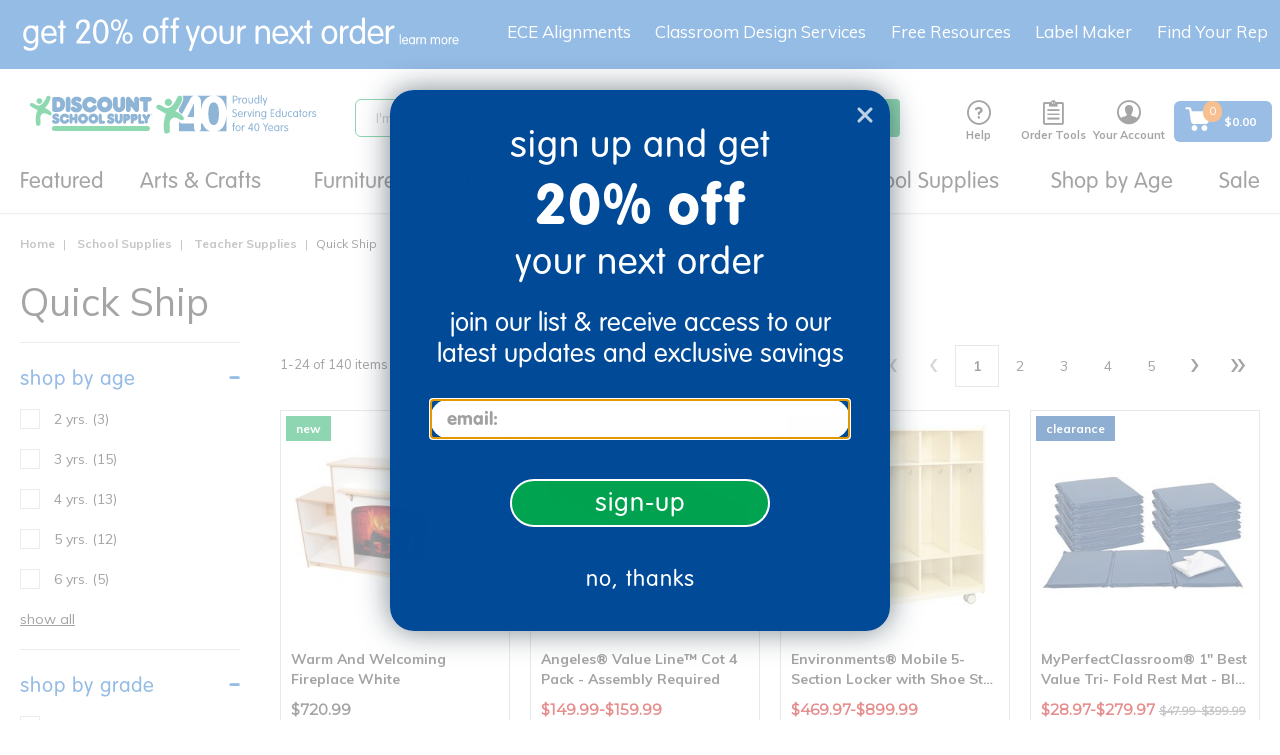

--- FILE ---
content_type: text/javascript;charset=UTF-8
request_url: https://www.discountschoolsupply.com/_ui/addons/donationwishlistaddon/responsive/common/js/donationwishlistaddon.js?v=S460
body_size: 8906
content:
ACC.donationwishlistaddon = {

	_autoload: [
		"bindSchoolSearch",
		"initPageEvents",
		["bindAddToCartFromWishlist",$("#add_to_cart_from_wishlist").length != 0],
        "wlqasvalidateaddress"
	],

	bindSchoolSearch: function(){
        if ($("input[type='text'][name='schoolName']").length > 0) {
            $("input[type='text'][name='schoolName']").autocomplete({
                source: function (request, response) {
                var element = this.element;
                    $.ajax({
                        url: ACC.config.encodedContextPath + '/wishlist/school/'+element.val(),
                        dataType: "json",
                        success: function (data) {
                            response($.map(data, function (item) {
                                if (item.isEmpty){
                                    return {
                                        name: item.name,
                                        isEmpty:true,
                                    }
                                }
                                addressNotNull = (item.address !== null);
                                return {
                                    name: item.name,
                                    schoolTypeCode: item.typeCode,
                                    schoolCode: item.code,
                                    addressId: addressNotNull ? item.address.id : '',
                                    addressline1: addressNotNull ? item.address.line1 : '',
                                    addressline2: addressNotNull ? item.address.line2 : '',
                                    townCity: addressNotNull ? item.address.town : '',
                                    regionIso: addressNotNull ? (item.address.region !== null ? item.address.region.isocode : '') : '',
                                    postCode: addressNotNull ? item.address.postalCode : '',
                                    isEmpty: false,
                                };
                            }));
                        }
                    });
                },
                minLength: 3,
                appendTo: "#schoolAutoComplete",
                select: function (event, ui) {
                    event.preventDefault();
                    if (ui.item.name === null) {
                        return;
                    }
                    if(!ui.item.isEmpty){
                        $(this).val(ui.item.name);
                    }

                    // removing schooltype from whishlist profile create page
                    //$("select[name='schoolType']").val(ui.item.schoolTypeCode || "");
                    //$("select[name='schoolType']").trigger('change');
                    $("#schoolCode").val(ui.item.schoolCode || "").valid();
                    $("#address\\.line1").val(ui.item.addressline1 || "").valid();
                    $("#address\\.line2").val(ui.item.addressline2 || "").valid();
                    $("#address\\.townCity").val(ui.item.townCity || "").valid();
                    $("#address\\.regionIso").val(ui.item.regionIso || "");
                    $("#address\\.regionIso").trigger('change');
                    $("#address\\.postcode").val(ui.item.postCode || "").valid();
                    $("#address\\.addressId").val(ui.item.addressId || "").valid();

                }
            }).data("ui-autocomplete")._renderItem = function (ul, item) {
                if (item.isEmpty) {
                        return $("<li></li>").data("item.autocomplete", item).append($("<span class='name noresult'>").text(item.name))
                            .appendTo(ul);
                    }
                return $("<li></li>").data("item.autocomplete", item).append($('<span>').addClass('name').html(item.name.replace(new RegExp(this.element.val(), "gi"), (match) => `<b>${match}</b>`)),
                    $('<span>').addClass('addressline1').text(item.addressline1),
                    $('<span>').addClass('townCity').text(item.townCity),
                    $('<span>').addClass('regionIso').text(item.regionIso)).appendTo(ul);
            };
        }
	},

    checkQtySelector: function (self, mode) {
        var $qtySelector = $(document).find(self).parents(".js-qty-selector-wishlist");
        var input = $qtySelector.find(".js-qty-selector-input");
        var inputVal = parseInt(input.val());
        var max = input.data("max");
        var min = input.data("min");
        var minusBtn = $qtySelector.find(".js-qty-selector-minus");
        var plusBtn = $qtySelector.find(".js-qty-selector-plus");

        $qtySelector.find(".btn").removeAttr("disabled");

        if (mode == "minus") {
             console.log(inputVal)
            ACC.donationwishlistaddon.updateQtyValue(self, inputVal - 1)
            if (inputVal - 1 == min) {
                minusBtn.attr("disabled", "disabled")
            }

        } else if (mode == "reset") {
            ACC.donationwishlistaddon.updateQtyValue(self, 1)

        } else if (mode == "plus") {
            if(max == "FORCE_IN_STOCK") {
                ACC.donationwishlistaddon.updateQtyValue(self, inputVal + 1)
            } else if (inputVal <= max) {
                ACC.donationwishlistaddon.updateQtyValue(self, inputVal + 1)
                if (inputVal + 1 == max) {
                    plusBtn.attr("disabled", "disabled")
                }
            } else {
                plusBtn.attr("disabled", "disabled")
            }
        } else if (mode == "input") {
            if (inputVal == 0) {
                minusBtn.attr("disabled", "disabled")
            } else if(max == "FORCE_IN_STOCK" && inputVal > 0) {
                ACC.donationwishlistaddon.updateQtyValue(self, inputVal)
            } else if (inputVal == max) {
                plusBtn.attr("disabled", "disabled")
            } else if (inputVal < 1) {
                ACC.donationwishlistaddon.updateQtyValue(self, 0)
                minusBtn.attr("disabled", "disabled")
            } else if (inputVal > max) {
                ACC.donationwishlistaddon.updateQtyValue(self, max)
                plusBtn.attr("disabled", "disabled")
            }
        } else if (mode == "focusout") {
            if (isNaN(inputVal)){
                ACC.donationwishlistaddon.updateQtyValue(self, 1);
                minusBtn.attr("disabled", "disabled");
            } else if(inputVal >= max) {
                plusBtn.attr("disabled", "disabled");
            }
        }
    },

    updateQtyValue: function (self, value) {
        var qtySelector = $(document).find(self).parents(".js-qty-selector-wishlist");
            //for pdp lets handle how we were before
            var input = $(document).find(self).parents(".js-qty-selector-wishlist").find(".js-qty-selector-input");
            var addtocartQty = $(document).find(self).parents(".addtocart-component").find("#addToCartForm").find(".js-qty-selector-input");
            var configureQty = $(document).find(self).parents(".addtocart-component").find("#configureForm").find(".js-qty-selector-input");
            input.val(value);
            addtocartQty.val(value);
            configureQty.val(value);
            ACC.donationwishlistaddon.showSaveButton($('.js-wishlist-product'));
    },

    bindSuggestedForms:function(){
        $('.js-edit-entered-address').click(function(e)
        {
            ACC.colorbox.close();
        });

        $('.use-entered-address').click(function(e)
        {
            var wlForm = $('#wishListProfileForm');
            wlForm.find('#enteredAddressUsed').val(true);
            $('#wishListProfileForm').submit();
        });

        $('.use-corrected-address').click(function(e)
        {
            var wlForm = $('#wishListProfileForm');
            wlForm.find('#address\\.line1').val($('#suggestedLine1').val());
            wlForm.find('#address\\.line2').val($('#suggestedLine2').val());
            wlForm.find('#address\\.townCity').val($('#suggestedCity').val());
            wlForm.find('#address\\.regionIso').val('US-' + $('#suggestedBillState').val());
            wlForm.find('#address\\.postcode').val($('#suggestedZipCode').val());
            wlForm.find('#deliveryPtCode').val($('#deliveryPointBarcode').val());
            wlForm.find('#chkDigit').val($('#checkDigit').val());
            wlForm.find('#correctedAddressUsed').val(true);
            $('#wishListProfileForm').submit();
        });
    },
    getAddressQasString: function (){
        var addressForm = $('#wishListProfileForm');
        var addressLine1 = addressForm.find('#address\\.line1').val();
        var addressLine2 = addressForm.find('#address\\.line2').val();
        var addressCity = addressForm.find('#address\\.townCity').val();
        var addressRegion = addressForm.find('#address\\.regionIso').val();
        addressRegion = addressRegion.replace('US-', '');
        var addressPostcode = addressForm.find('#address\\.postcode').val();
        if(addressLine1 != undefined){
            addressLine1 = addressLine1.replace(/\s+/g, ":");
        }
        if(addressLine2 != undefined){
            addressLine2 = addressLine2.replace(/\s+/g, ":");
        }
        if(addressCity != undefined){
            addressCity = addressCity.replace(/\s+/g, ":");
        }
        if(addressPostcode != undefined) {
            addressPostcode = addressPostcode.replace(/\s+/g, ":");
        }

        return [addressLine1,addressLine2,addressCity,addressRegion,addressPostcode].filter(Boolean).join(';');
    },

    wlqasvalidateaddress: function(){
        $('#wlAddressSubmit').on('click',function(){
            var country = $('#country').val();
            if($('.add_edit_delivery_address_id').val() != "" && $('.editAddress').val() == "false") {
                $('#wishListProfileForm').submit();
            } else {
                if($('#wishListProfileForm').valid()) {
                    var addressString = ACC.donationwishlistaddon.getAddressQasString();
                    $.ajax({
                        url: ACC.config.encodedContextPath + '/qas/verify?addressString='+addressString+'&country='+country,
                        type: 'GET',
                        success: function (response) {
                            if(response === "") {
                                $('.ajax-global-error-message').removeClass("hidden").show();
                                $('.ajax-global-error-message').html('<div class="alert alert-danger alert-dismissable getAccAlert">'+messages.invalidManualAddress+'</div>');
                            } else {
                                $('.ajax-global-error-message').hide();
                                var addressString = ACC.donationwishlistaddon.getAddressQasString();
                                //Check if this is verified, if verified then update the postal code and and submit the success.
                               var  responseHtml = $(response);

                               isAutoUpdate = responseHtml.find('#qasVerified').val();

                                if(isAutoUpdate){
                                    var wlForm = $('#wishListProfileForm');
                                    if(wlForm.find('#address\\.line1').val().toLowerCase() === responseHtml.find('#suggestedLine1').val().toLowerCase() &&
                                            wlForm.find('#address\\.line2').val().toLowerCase() === responseHtml.find('#suggestedLine2').val().toLowerCase() &&
                                            wlForm.find('#address\\.postcode').val().length >= 5 &&
                                            responseHtml.find('#suggestedZipCode').val().toLowerCase().startsWith(wlForm.find('#address\\.postcode').val())
                                    ){
                                        wlForm.find('#address\\.line1').val(responseHtml.find('#suggestedLine1').val());
                                        wlForm.find('#address\\.line2').val(responseHtml.find('#suggestedLine2').val());
                                        wlForm.find('#address\\.townCity').val(responseHtml.find('#suggestedCity').val());
                                        wlForm.find('#address\\.regionIso').val('US-' + responseHtml.find('#suggestedBillState').val());
                                        wlForm.find('#address\\.postcode').val(responseHtml.find('#suggestedZipCode').val());
                                        $('#wishListProfileForm').submit();
                                    }else{
                                        isAutoUpdate = false;
                                    }

                                }else{
                                    isAutoUpdate = false;
                                }

                                if(!isAutoUpdate){
                                    ACC.colorbox.open("Address Verification",{
                                        html:response,
                                        maxWidth:"100%",
                                        className:"suggested-address",
                                        width:"700px",
                                        height:"100%",
                                        top:"10%",
                                        onOpen: {},
                                        onComplete: function() {
                                            setTimeout(function() {
                                                _autoload : [   ]
                                            }, 800);
                                            ACC.colorbox.resize();
                                            ACC.donationwishlistaddon.bindSuggestedForms();
                                            ACC.colorbox.resize();
                                        }
                                    });
                                }
                            }
                        },
                        error: function (jqXHR, textStatus, errorThrown) {
                            // log the error to the console
                            console.log("The following error occured: " + textStatus, errorThrown);
                        }
                    });
                 }else {
                    $('html, body').animate({
                        scrollTop: $(".has-error .help-block").first().offset().top-200
                    }, 2000);
                }
            }
        });
    },

    initPageEvents: function () {
        $(document).on("click", '.js-qty-selector-wishlist .js-qty-selector-minus', function () {
            ACC.donationwishlistaddon.checkQtySelector(this, "minus");
        })

        $(document).on("click", '.js-qty-selector-wishlist .js-qty-selector-plus', function () {
            ACC.donationwishlistaddon.checkQtySelector(this, "plus");
        })

        $(document).on("keydown", '.js-qty-selector-wishlist .js-qty-selector-input', function (e) {
            if (($(this).val() != " " && ((e.which >= 48 && e.which <= 57 ) || (e.which >= 96 && e.which <= 105 ))  ) || e.which == 8 || e.which == 46 || e.which == 37 || e.which == 39 || e.which == 9) {
            }
            else if (e.which == 38) {
                ACC.donationwishlistaddon.checkQtySelector(this, "plus");
            }
            else if (e.which == 40) {
                ACC.donationwishlistaddon.checkQtySelector(this, "minus");
            }
            else {
                e.preventDefault();
            }
        })

        $(document).on("keyup", '.js-qty-selector-wishlist .js-qty-selector-input', function (e) {
            ACC.donationwishlistaddon.checkQtySelector(this, "input");
            ACC.donationwishlistaddon.updateQtyValue(this, $(this).val());

        })

        $(document).on("focusout", '.js-qty-selector-wishlist .js-qty-selector-input', function (e) {
            ACC.donationwishlistaddon.checkQtySelector(this, "focusout");
            ACC.donationwishlistaddon.updateQtyValue(this, $(this).val());
        })
    },
    bindAddToCartFromWishlist: function(){
        $(".add_to_cart_from_wishlist").submit(function(e){
            $form = $(this);
    		var count = 0;
            $(".js-qty-selector-input").each(function(){
            	var quantity = $(this).val();
            	if(parseInt(quantity) > 0){
            		$form.append('<input type="hidden" name="addToCartForms['+count+'].productCode" value="'+$(this).data('productcode')+'"/>');
                    $form.append('<input type="hidden" name="addToCartForms['+count+'].qty" value="'+quantity+'"/>');
                    count++;
            	}
            });
            return count > 0;
        });
    },
    showSaveButton: function(domSelector){
        // check if teacher's flow
        if(isTeacherFlow && domSelector.hasClass("display-none")){
            domSelector.removeClass("display-none").addClass("flex");;
        }
    },
    updateWishlist: function(input, isShare){
        $.ajax({
            url: '/wishlist/update-wishlist',
            type: 'post',
            dataType: 'json',
            contentType: 'application/json',
            success: function (data) {
                if(isShare){
                    if(data.key){
                        window.location = "/wishlist/share-wishlist/" + data.key;
                    }else{
                        $('.custom-note').text('The customizing link is already used, please enter a new customizing link. Your custom link must contain at least 5 letters or numbers. Please do not use spaces or symbols.');
                    }
                }else{
                	if(input.published == true || input.published == false) {
                	}
                	else {
                   		window.location.reload();
                   	}
                }
            },
            data: JSON.stringify(input)
        });
    }
};

$(document).ready(function(){
// override jquery validate plugin defaults
$.validator.setDefaults({
    highlight: function(element) {
       $(element).closest('.form-inline').addClass('has-error');
       $(element).closest('.form-group').addClass('has-error');
    },
    unhighlight: function(element) {
     $(element).closest('.form-inline').removeClass('has-error');
     $(element).closest('.form-group').removeClass('has-error');
    },
    errorElement: 'div',
    errorClass: 'help-block',
    errorPlacement: function(error, element) {
        if(element.parent('.input-group').length) {
            error.insertAfter(element.parent());
        } else if (element.parent().hasClass('cuz-link-input')){
            error.appendTo(".cuz-link-input");
        }else if(!element.parent().hasClass('form-group')) {
            error.insertAfter(element.parent());
        }else if(element.parent().hasClass('form-inline')){
            error.appendTo(element.next());
        }else{
            error.insertAfter(element);
        }
    }
});

$.validator.addMethod('filesize', function (value, element, param) {
    return this.optional(element) || (element.files[0].size <= param * 1024 * 1024)
}, 'File size must be less than {0} MB');

$('.v1-form-layout select.v1-select').select2({}).on("change", function (e) {
  $(this).valid();
});

$("#imageUpload, #imageUploadWishlist").change(function() {
  $(this).valid();
});

const maximumLength = parseInt($("#maxLength").val(), 10);
/** Validations */
 $("#wishListProfileForm").validate({
     ignore: [],
     onchange: function(element) {
        $(element).valid();
     },
     onkeyup: function(element) {
        //To avoid ontyping validation
         //$(element).valid();
     },
     messages: {
         profilePic: {
            required:"Please upload profile picture",
         },
         name: {
            required:"Please enter your name",
         },
         role: {
            required:"Please select your role",
         },
         nickName:{
            required: "Please enter your nick name",
         },
         aboutMe: {
            required: "Please enter about your self",
         },
         schoolName: {
            required: "Please enter your school name",
         },
         "address.line1": {
            required: "Please enter your address",
            maxlength: "The address length should not exceed " + maximumLength +  " characters."
         },
         "address.line2": {
            maxlength: "The address length should not exceed " + maximumLength +  " characters."
         },
         "address.townCity":{
            required: "Please enter your city",
         },
         "address.regionIso": {
            required: "Please select your region code",
         },
         "address.postcode": {
            required: "Please enter your postal code",
         },
         "address.phone": {
             required: "Please enter your phone",
             minlength: "Please enter your 10 digits phone number",
             digits:"Please enter digits only",
              maxlength :"Please enter your 10 digits phone number"
              }
       },
     rules: {
         profilePic:{
              required: true,
              filesize: 5,
         },
         role:{
             required: true
         },
         schoolType:{
             required:true
         },
         nickName:{
            required: true
         },
         aboutMe:{
            required: true
         },
         schoolName:{
            required: true
         },
         "address.line1": {
            required: true,
            maxlength:maximumLength
         },
         "address.line2": {
            maxlength:maximumLength
         },
         "address.townCity":{
            required: true
         },
         "address.regionIso": {
            required: true
         },
         "address.postcode": {
            required: true
         },
         "address.phone": {
              required: true,
              digits:true,
             minlength: 10,
             maxlength:10
             }
     },
     submitHandler: function(form) {
       form.submit();
     }
 });



 $("#donationWishListForm").validate({
     ignore: [],
     onchange: function(element) {
        $(element).valid();
     },

     messages: {
         wishListPicture: {
            required:"Please upload wishlist picture",
         },
         name: {
            required:"Please enter your wishlist name",
            maxlength:"Please enter no more than 500 characters"
         },
         aboutWishList: {
            required: "Please enter about your wishlist",
         },
       },
     rules: {
         wishListPicture:{
            required: true,
            filesize: 5,
         },
         name: {
             minlength: 5,
             required: true,
             maxlength:500
         },
         aboutWishList:{
             required: true
         },
     },
     submitHandler: function(form) {
       form.submit();
     }
 });

 $("#cuz-link").validate({
     ignore: [],
     onchange: function(element) {
        $(element).valid();
     },
     onkeyup: function(element) {
             $(element).valid();
          },
     messages: {
         uid: {
            required:"Please enter Customized Link",
         }
       },
     rules: {
         uid:{
              required: true,
              minlength: 5
         },
     },
     submitHandler: function(form) {
        var replace = "[^A-Za-z0-9]";
        var re = new RegExp(replace,"g");
        var newUid = $("#new-uid").val();
        newUid= newUid.replace(re, "");
        var dataUpdate = {
            newkey: newUid,
            name: $("#new-uid").data("name"),
            key: $("#new-uid").data("key")
           }
        ACC.donationwishlistaddon.updateWishlist(dataUpdate, true);
     }
 });

$("#edit_wishlistName").click(function(){
    var val = $('#wishlistName').data("wishlist-name");
    $("#wishlistName").html('<div class="form-group flex center-h my-40" style="float:none;width: 25%;"><input id="wishlist_Name" style="float:none;" name="wishlist_Name" class="form-control" type="text" maxlength="1000" spellcheck="false" value="'+val+'"/></div>');
    $(".wishlistName").toggle();
});

 $("#wishlist-name-form").validate({
     ignore: [],
     onchange: function(element) {
        $(element).valid();
     },
     onkeyup: function(element) {
             $(element).valid();
          },
     messages: {
         wishlist_Name: {
            required:"Please enter wishlist name",
         }
       },
     rules: {
         wishlist_Name:{
              required: true,
              maxlength: 500
         },
     },
     submitHandler: function(form) {
       var dataUpdate = {
		key: $("#wishlist-name-action").data("key"),
		name: $("#wishlist_Name").val()
       }
       ACC.donationwishlistaddon.updateWishlist(dataUpdate);
     }
 });


$("#edit_aboutWishList").click(function(){
    var val = $('#about-wishlist').data("about-wishlist");
    $("#about-wishlist").html('<div class="form-group" style="float:none;"><textarea id="aboutWishList" style="float:none;" name="aboutWishList" class="form-control" rows="4" maxlength="1000" spellcheck="false">'+val+'</textarea></div>');
    $(".aboutWishList").toggle();
});

 $("#about-wishlist-form").validate({
     ignore: [],
     onchange: function(element) {
        $(element).valid();
     },
     onkeyup: function(element) {
             $(element).valid();
          },
     messages: {
         aboutWishList: {
            required:"Please enter about wishlist",
         }
       },
     rules: {
         aboutWishList:{
              required: true,
         },
     },
     submitHandler: function(form) {
       var dataUpdate = {
		key: $("#about-wishlist-action").data("key"),
		aboutWishList: $("#aboutWishList").val()
       }
       ACC.donationwishlistaddon.updateWishlist(dataUpdate);
     }
 });

 $("#edit_aboutProfileWishList").click(function(){
     	var val = $('#about-profile-wishlist').data("about-profile-wishlist");
        	$("#about-profile-wishlist").html('<div class="form-group" style="float:none;"><textarea id="aboutProfileWishList" style="float:none;"  name="aboutProfileWishList" class="form-control" rows="4"  maxlength="1000" spellcheck="false">'+val+'</textarea></div>');
    		$(".aboutProfileWishList").toggle();
     });



  $("#about-profile-wishlist-form").validate({
      ignore: [],
      onchange: function(element) {
         $(element).valid();
      },
      onkeyup: function(element) {
              $(element).valid();
           },
      messages: {
          aboutProfileWishList: {
             required:"Please enter about wishlist profile",
          }
        },
      rules: {
          aboutProfileWishList:{
               required: true,
          },
      },
      submitHandler: function(form) {
       var dataUpdate = {
			aboutMe: $("#aboutProfileWishList").val()
       }
       $.ajax({
	        url: '/wishlist/update-profile',
	        type: 'post',
	        dataType: 'json',
	        contentType: 'application/json',
	        success: function (data) {
	            console.log(data);
	            window.location.reload();
	        },
	        data: JSON.stringify(dataUpdate)
	    });
      }
  });

var locationObjects = []
$("#donor-search,#donor-search-mobile").click(function(){
	var refinements ='';
	var pricerange ='';
	var location = '';
	var search = '';
	var near ='';
	var locations = [];
	var zoom = 3;
    var localStorageObj= {};
	var lat = $("#lat").val();
	var lng = $("#lng").val();

	var isModal = $(this).data('is-modal');

	if(isModal) {
		location = $("#donor-city-mobile").val();
		search = $("#donor-teacher-mobile").val();
		if(!location){
			lat = '';
			lng = '';
		}
	}
	else {
		location = $("#donor-city").val();
		search = $("#donor-teacher").val();
		if(!location){
			lat = '';
			lng = '';
		}
	}

	if(typeof search === 'undefined'){
	   search = '';
	}
	if(typeof lat != 'undefined' && lat) {
		near = lat+'%7C'+lng+'%7C100';
		zoom = 8;
	}
	localStorageObj["isModal"] = isModal;
    localStorageObj["search"] = search
    localStorageObj["lat"] = lat;
    localStorageObj["lng"] = lng;
    localStorageObj["location"] = location;
	var length = $('input[name="subject"]:checked').length;
	localStorageObj["subjectarea"] = [];
	$('input[name="subjectarea"]:checked').each(function(index,element) {
	     localStorageObj.subjectarea.push(element.id);
		if (index === (length - 1)) {
			refinements += this.value;
		}else {
			refinements += this.value+'%7C';
		}
	});
    localStorageObj.age = [];
	var agelength = $('input[name="agegroup"]:checked').length;
	$('input[name="agegrade"]:checked').each(function(index,element) {
	   localStorageObj.age.push(element.id);
		if (index === (agelength - 1)) {
		  if(refinements) {
				refinements += '%7C'+this.value;
		  }
		  else {
		  	 refinements+= this.value;
		  }
		}else {
			refinements += this.value+'%7C';
		}
	});
	localStorageObj.school = [];
	var schoolength = $('input[name="schooltype"]:checked').length;
	$('input[name="schooltype"]:checked').each(function(index,element) {
	   localStorageObj.school.push(element.id);
		if (index === (schoolength - 1)) {
		  if(refinements) {
				refinements += '%7C'+this.value;
		  }
		  else {
		  	 refinements+= this.value;
		  }
		}else {
			refinements += this.value+'%7C';
		}
	});
	localStorageObj.price = [];
	var pricelength = $('input[name="pricerange"]:checked').length;
	$('input[name="pricerange"]:checked').each(function(index,element) {
	   localStorageObj.price.push(element.id);
		if (index === (pricelength - 1)) {
			pricerange += this.value;
		}else {
			pricerange += this.value+'%7C';
		}
	});
	$("#location").replaceWith('<span id="location">'+location+'</span>');
	$(".wishlist-sub-title").show();
	localStorageObj["near"]=near;
	var pageNum = $("#pageNumberHidden").val();
	$.ajax({
		url: '/donor/search/?term='+search+'&refinements='+refinements+'&near='+near+'&pricerange='+pricerange+'&page='+pageNum,
		type: 'get',
		dataType: 'json',
		contentType: 'application/json',
		success: function (data) {
		var paginationObj = data.pagination;
        var data = data.results;
		console.log(data);
			//if(isModal) {
			//	$("#wishlist-count-mobile").html(data.length);
			//	$("#wishlist-count-mobile").parent().show();
			//}

			if(data.length == 0 && pageNum ==1){
               titleText = "No Search Results Found"
            }

			if(data.length > 0){
                titleText=paginationObj.totalNumberOfResults + ' Wish Lists Near You!'
			}
			var updateCount = '<h1 class="wishlist-title" id="updateWishlistCount">'+titleText+'</h1>';
            $("#updateWishlistCount").replaceWith(updateCount);

			var list=''
			if(data.length > 0 && pageNum == 1){
			 $("#donorlanding").css("display","none");
            list = '<div class="review-banner top-curve" id="wishlist">'+
                  '<div class="content">';
			} else if(data.length == 0 && pageNum == 1)  {
			   $("#donorlanding").css('display',"block");
                $("#wishlist").css("display","none");
			}

            var nextPageNum = parseInt(pageNum)+1;
			$("#pageNumberHidden").val(nextPageNum);
			if(data.length == 0 && pageNum > 1){
                $("#pageNumberHidden").val(1);
                locationObjects = [];
			}

           localStorage.removeItem("donorfilter");
            $(window).data('ajaxready', true);
            var vl = JSON.stringify(localStorageObj)
            for(var i=0;i<data.length;i++){
            	percentage = Math.round(((data[i].requested-data[i].remaining)/data[i].requested)*100);
				list += '<div class="review-curved-section-content flex center-v" id='+data[i].key+'>'+
							'<div class="donar-profile">'+
								'<img src="'+data[i].image.url+'">'+
							'</div>'+
							'<div class="donar-info">'+
								'<a href="/wishlist/'+ ACC.sanitizer.sanitize( data[i].key ) +'" class="donar-title-new underline-none" data-obj='+vl+'><h1 class="wishlist-title dss-product-color" title='+ACC.sanitizer.sanitize( data[i].name )+'>'+ ACC.sanitizer.sanitize( data[i].name ) +'</h1></a>'+

								'<div class="range-slider pos-rel">'+
									'<div id="range" class="per-range cntr"  data-review-key="'+data[i].key+'" data-days-left="'+data[i].daysLeft+'" data-expiry-date="'+data[i].expiryDate+'" data-duration="'+data[i].wishListDuration+'"></div>'+
								'</div>'+
								'<div class="review-content-info">'+
									'<h4 class="content-typo">A wish list for <span class="light">' + ACC.sanitizer.sanitize( data[i].profile.name ) +'\'s</span>'+
									'</h4>'+
									'<h4 class="content-typo" title="'+ACC.sanitizer.sanitize(data[i].profile.role)+' at '+ACC.sanitizer.sanitize(data[i].profile.schoolName ) +'-'+ACC.sanitizer.sanitize( data[i].profile.address.town )+','+ACC.sanitizer.sanitize(data[i].profile.address.region.isocodeShort)+'">' + ACC.sanitizer.sanitize(data[i].profile.role) +' at <span class="light">' + ACC.sanitizer.sanitize(data[i].profile.schoolName ) +'</span>- ' + ACC.sanitizer.sanitize( data[i].profile.address.town )+','+ ACC.sanitizer.sanitize(data[i].profile.address.region.isocodeShort) +'  </h4>'+
								'</div>'+
							'</div>'+
							'<div class="content-typo donar-stats">'+
							   '<div>'+
									'<div class="light">$'+new Intl.NumberFormat('en-IN', { maximumSignificantDigits: 3 }).format(Math.round(data[i].remaining))+'</div>'+
									' <div>Remaining</div>'+
							   '</div>'+
							   '<div class="inner-circle-radius pos-rel">                              <div id="custom" data-text="'+percentage+'%" data-percent="'+percentage+'"></div>                           </div>'+
							'<div>'+
							'<div class="light">'+data[i].donors+'</div>'+
								'<div>Donors</div>'+
							'</div>'+
						'</div>'+
					'</div>';
				var temp = [data[i].name,data[i].latitude,data[i].longitude,i,data[i].profile.schoolName,data[i].profile.address.formattedAddress,data[i].key];
				locations.push(temp);
			}
			if (data.length > 0 && pageNum == 1){
			    list += '</div>';
			    list += '</div>';
			    $("#wishlist").replaceWith(list);
			}else if (pageNum > 1){
                $('#wishlist .content').append(list);
            }

            $('#custom,.inner-circle-radius > .percircle-view').percircle({
            	percent: 75,
            	text: "75%",
            	progressBarColor: "#2C91B3"
        	});

             $(".donar-title-new").click(function(){
                  var ls = $(this).data("obj");
                  localStorage.setItem("donorfilter",  JSON.stringify(ls));
             });


            $(".per-range,.range-slider-bar").slider({
	            range: "min",
	            min: 0,
	            create: function( event, ui ) {
	               	var exp = getDiff(event.target);
	                var duration = $(event.target).data("duration");
	        		var percentage = (exp/duration)*100;
	        		if(!duration){
		            	duration = 100;
		            }
	        		if(!percentage){
		            	percentage = 75;
		            }
	                $(event.target).slider("option","value",percentage);
	                //$(event.target).slider("option","max",duration);
	                if(exp < 14){
                        $(event.target).children(".ui-slider-handle").addClass("adjust-left-14")
                    }
	                return $(event.target).children(".ui-slider-handle").html(exp + " Days Left!");
	            },
	            slide: function(e, ui) {
	                return false;
	            }
			});


            $(".ui-slider-handle").click(function(){
             var key = $(this).parent().data("review-key");
             if(key){
                window.location = "/wishlist/" + key;
             }
            });

			function getDiff(input){
	            return  $(input).data("days-left");
			}
	        var infowindow = new google.maps.InfoWindow();

            if(locations.length > 0){
            locationObjects.push(...locations);
            locations = locationObjects;
			$(".js-donorsearch-map").attr("id","donor-search-map")
			var mapOptions = {
				zoom: zoom,
				zoomControl: true,
				panControl: true,
				streetViewControl: false,
				mapTypeId: google.maps.MapTypeId.ROADMAP,
			}
			var image = 'http://www.google.com/intl/en_us/mapfiles/ms/micons/blue-dot.png';
			var map = new google.maps.Map(document.getElementById("donor-search-map"), mapOptions);


            	setMarkers(map,locations)
            }
			function setMarkers(map,locations){
				var marker, i;
		  		for (i = 0; i < locations.length; i++)
 				{
					var name = locations[i][0]
					var lat = locations[i][1]
					var long = locations[i][2]
					var add =  locations[i][3]
					var school =  locations[i][4]
					var schoolAddress =  locations[i][5]
					var key =  locations[i][6]

					latlngset = new google.maps.LatLng(lat, long);

					var marker = new google.maps.Marker({
			          map: map, title: name , position: latlngset
			        });
			        map.setCenter(marker.getPosition())

			        var content = `<b><a href="javascript:void(0)" class="scroll-wishlist" data-key="${key}">${name}</a></b><br>${school}<br>${schoolAddress}`;

					var infowindow = new google.maps.InfoWindow()

					google.maps.event.addListener(marker,'click', (function(marker,content,infowindow){
						return function() {
						   infowindow.setContent(content);
						   infowindow.open(map,marker);
						};
					})(marker,content,infowindow));

					google.maps.event.addDomListener(infowindow, 'domready', function() {
                        $('.scroll-wishlist').click(function() {
                            var key=$(this).data("key");
                            if(key){
                                 $('html,body').animate({
                                      scrollTop: $('#'+key).offset().top - 115
                                  }, 0);
                            }
                        });
                    });

				}
		    }
		    if(data.length == 0  && pageNum == 1) {
 				 $(".js-donorsearch-map").attr("id","donor-search-map")
		         var centerPoint = new google.maps.LatLng(storeInformation["latitude"], storeInformation["longitude"]);
		         var mapOptions = {
		            zoom: 11,
		            zoomControl: true,
		            panControl: true,
		            streetViewControl: false,
		            mapTypeId: google.maps.MapTypeId.ROADMAP,
		            center: centerPoint
		         }
		         if(storeInformation["nomarker"]){
                      mapOptions["zoom"]=4
                  }
		         var image = 'http://www.google.com/intl/en_us/mapfiles/ms/micons/blue-dot.png';
		         var map = new google.maps.Map(document.getElementById("donor-search-map"), mapOptions);
		         var marker = new google.maps.Marker({
		            map: map,
		            icon: "https://maps.google.com/mapfiles/marker" + 'A' + ".png"
		         });
		         google.maps.event.addListener(marker, 'click', function (){
		            //Later use
		         });
            }
        },
	});
	if(isModal) {
	 	$("#donor-search-filter").modal('hide');
	}
});

$(".social-media-link").click(function(){
	var uid = $(".social-media-link").data("uid");
	var dataUpdate = {
		category: 'SHARE',
    }
	$.ajax({
	        url: '/wishlist/'+uid+'/activity',
	        type: 'post',
	        dataType: 'json',
	        contentType: 'application/json',
	        success: function (data) {
	            console.log(data);
	        },
	        data: JSON.stringify(dataUpdate)
    });
});
$(".send-replay-button").click(function(){
	var uid = $(this).data("uid");
	var key = $(this).data("key");
	var msg = $("#reply-"+key).val();
	var dataUpdate = {
		key : key,
		message : msg
    }
	$.ajax({
        url: '/wishlist/'+uid+'/activity',
        type: 'post',
        dataType: 'json',
        contentType: 'application/json',
        success: function (data) {
            $("#activity-"+key).hide();
       	 	$('#'+key).css('display', 'none');
       	 	console.log(data);
        },
        data: JSON.stringify(dataUpdate)
    });
});
$('input[name="pricerange"]').change(function() {
	if ($("input[name='pricerange']:checked").length == 0) {
		$('input[name="pricerange"]').prop('disabled', false);
	} else {
		$('input[name="pricerange"]').prop('disabled', true);
		$('input[name="pricerange"]:checked').prop('disabled', false);
	}
});

$(document).ready(function(){
    var locObj = localStorage.getItem('donorfilter');
    var url = window.location.href
    if(locObj && url.indexOf('/donor/search') > 0){
        locObj = JSON.parse(locObj);
        console.log("came inside lets dig it");
          $("#lat").val(locObj.lat);
          $("#lng").val(locObj.lng);
        if(locObj.isModal) {
            $("#donor-city-mobile").val(locObj.location);
            $("#donor-teacher-mobile").val(locObj.search);
        } else {
            $("#donor-city").val(locObj.location);
            $("#donor-teacher").val(locObj.search);
        }

        $.each(locObj.subjectarea, function( index, value ) {
          $(value).prop('checked', true);
        });

        $.each(locObj.age, function( index, value ) {
          $(value).prop('checked', true);
        });

        $.each(locObj.school, function( index, value ) {
            $(value).prop('checked', true);
        });

        $.each(locObj.price, function( index, value ) {
            $(value).prop('checked', true);
        });

        $("#donor-search").click();
    }
});
});

$(document).ready(function () {
    if($("body").hasClass("page-wishListReviewPage")){
        console.log("match-height")
        $(".js-wishlist-entry").matchHeight();
    }
    if ($("body").hasClass("page-donorSearchPage")) {
        console.log("load-scroll")
         $(window).on('scroll', function() {
        if ($(window).scrollTop() >= $(
            '#wishlist').offset().top + $('#wishlist').
            outerHeight() - window.innerHeight) {
             if ($(window).data('ajaxready') === false)
                    return;
                var pagNum = $('#pageNumberHidden').val()
                if (pagNum > 1){
                     $(window).data('ajaxready', false);
                     setTimeout(function(){
                     $("#donor-search").click();
                     }, 1500);
                }
            }
         });
    }
});





--- FILE ---
content_type: application/javascript; charset=utf-8
request_url: https://cdn.dynamicyield.com/api/8769830/api_dynamic.js
body_size: 59778
content:
var DYExps=DYExps||{};if(function(){var e=8769830;void 0===window.DY&&(window.DY={}),void 0===window.DY.scsec&&(window.DY.scsec=e);var t,a={295139:{internal:!0,showOnce:!1,containsSessionStickiness:!1,containsVersionStickiness:!1,ignoreHooks:!1,displayName:(t=["Search: Family Engagement","dy-auto-embedded-object","html > body > main > div.yCmsContentSlot.container.bottom-header-slot > div > ol","_CurrentPage","/search/?text=engagement+kits","Experience%201","Variation%201","%0D%0A%0D%0A%3Cdiv%20class=%22bannerComponent%20dy-comp_00044112%22%3E%0D%0A%20%20%20%20%3Cdiv%20class=%22custom-banner-component%22%3E%0D%0A%20%20%20%20%20%20%20%0D%0A%20%20%20%20%20%20%20%20%3Cdiv%20class=%22background-img%22%3E%0D%0A%20%20%20%20%20%20%20%20%20%20%0D%0A%20%20%20%20%0D%0A%20%20%20%20%20%3Cimg%20src=%22https://dmzn2b8hkpq8b.cloudfront.net/images/mktg/FamilyEngagementKits_May21_1100x230.jpg%22%20border=%220%22%3E%0D%0A%20%20%20%20%20%0D%0A%20%20%20%20%20%0D%0A%20%20%20%0D%0A%0D%0A%0D%0A%0D%0A%3C/div%3E%0D%0A%20%20%20%20%3C/div%3E%0D%0A%3C/div%3E%0D%0A%0D%0A%0D%0A%0D%0A","#disclaimerfont%0D%0A%20%20font-size:%2010px;%0D%0A%20%20font-family:%20%22vag-rundschrift-d%22;%0D%0A%7D%20","%7B%22html%22:%7B%7D,%22css%22:%7B%7D,%22js%22:%7B%7D,%22rcom%22:%7B%7D%7D","%7B%22css%22:%5B%5D,%22js%22:%5B%5D,%22html%22:%5B%5D%7D","Red Price Strikethrough",".wasprice%20%7B%0D%0Atext-decoration:%20line-through;%0D%0Apadding-left:%2010px;%0D%0Acolor:#eb0f24;%0D%0A%7D%0D%0A","Copy of Red Price Strikethrough - PLP","html > body > main > div.container.main__inner-wrapper > div.product-related.category-related > div.category-description > div.br-related-heading",".product__listing.product__grid%20.details%20.price%20.old-price%20%7B%0A%20%20%20%20font-size:%2012px;%0A%20%20%20%20color:%20#eb0f24;%0A%7D%0A","bragegradekw618 - final","body > main > div.container.main__inner-wrapper > h1","q=bragegradekw618%3Arelevance%3Aage_facet%3A18%2Bmos.","Infant%20/%206-18%20Months","bragegradekw618 - final breadcrumb","body > main > div.yCmsContentSlot.container.bottom-header-slot > div > ol","%3Cli%20class=%22active%22%3E%3Ca%20href=%22https://www.discountschoolsupply.com/%22%3EHome%3C/a%3E%20%7C%20Infant%20/%206-18%20Months%3C/li%3E","bragegradekw2 - final","q=bragegradekw2%3Arelevance%3Aage_facet%3A2%2Byrs.","Toddler%20/%202%20Years","bragegradekw2 - final breadcrumb","%3Cli%20class=%22active%22%3E%3Ca%20href=%22https://www.discountschoolsupply.com/%22%3EHome%3C/a%3E%20%7C%20Toddler%20/%202%20Years%3C/li%3E","bragegradekw3 - final","q=bragegradekw3%3Arelevance%3Aage_facet%3A3%2Byrs.","3%20Years%20/%20Preschool","bragegradekw3 - final breadcrumb","%3Cli%20class=%22active%22%3E%3Ca%20href=%22https://www.discountschoolsupply.com/%22%3EHome%3C/a%3E%20%7C%203%20Years%20/%20Preschool%3C/li%3E","bragegradekw4 - final","q=bragegradekw4%3Arelevance%3Aage_facet%3A4%2Byrs.","4%20Years%20/%20PreK","bragegradekw4 - final breadcrumb","%3Cli%20class=%22active%22%3E%3Ca%20href=%22https://www.discountschoolsupply.com/%22%3EHome%3C/a%3E%20%7C%204%20Years%20/%20PreK%3C/li%3E","bragegradekw5 - final","q=bragegradekw5%3Arelevance%3Aage_facet%3A5%2Byrs.","5%20Years%20/%20Grade%20K","bragegradekw5 - final breadcrumb","%3Cli%20class=%22active%22%3E%3Ca%20href=%22https://www.discountschoolsupply.com/%22%3EHome%3C/a%3E%20%7C%205%20Years%20/%20Grade%20K%3C/li%3E","bragegradekw6 - final","q=bragegradekw6%3Arelevance%3Aage_facet%3A6%2Byrs.","6%20Years%20/%20Grade%201","bragegradekw6 - final breadcrumb","%3Cli%20class=%22active%22%3E%3Ca%20href=%22https://www.discountschoolsupply.com/%22%3EHome%3C/a%3E%20%7C%206%20Years%20/%20Grade%201%3C/li%3E","bragegradekw7 - final","q=bragegradekw7%3Arelevance%3Aage_facet%3A7%2Byrs.","7%20Years%20/%20Grade%202","bragegradekw7 - final breadcrumb","%3Cli%20class=%22active%22%3E%3Ca%20href=%22https://www.discountschoolsupply.com/%22%3EHome%3C/a%3E%20%7C%207%20Years%20/%20Grade%202%3C/li%3E","bragegradekw8 - final","q=bragegradekw8%3Arelevance%3Aage_facet%3A8%2Byrs.","8%20Years%20/%20Grade%203","bragegradekw8 - final breadcrumb","%3Cli%20class=%22active%22%3E%3Ca%20href=%22https://www.discountschoolsupply.com/%22%3EHome%3C/a%3E%20%7C%208%20Years%20/%20Grade%203%3C/li%3E","bragegradekw9 - final","q=bragegradekw9%3Arelevance%3Aage_facet%3A9%2Byrs.","9%20Years%20/%20Grade%204","bragegradekw9 - final breadcrumb","%3Cli%20class=%22active%22%3E%3Ca%20href=%22https://www.discountschoolsupply.com/%22%3EHome%3C/a%3E%20%7C%209%20Years%20/%20Grade%204%3C/li%3E","bragegradekw10 - final","q=bragegradekw10%3Arelevance%3Aage_facet%3A10%2Byrs.","10%20Years%20/%20Grade%205","bragegradekw10 - final breadcrumb","%3Cli%20class=%22active%22%3E%3Ca%20href=%22https://www.discountschoolsupply.com/%22%3EHome%3C/a%3E%20%7C%2010%20Years%20/%20Grade%205%3C/li%3E","bragegradekw11 - final","q=bragegradekw11%3Arelevance%3Aage_facet%3A11%2Byrs.","11%20Years%20/%20Grade%206","bragegradekw11 - final breadcrumb","%3Cli%20class=%22active%22%3E%3Ca%20href=%22https://www.discountschoolsupply.com/%22%3EHome%3C/a%3E%20%7C%2011%20Years%20/%20Grade%206%3C/li%3E","bragegradekw12 - final","q=bragegradekw12%3Arelevance%3Aage_facet%3A12%2Byrs.","12%20Years%20/%20Grade%207","bragegradekw12 - final breadcrumb","%3Cli%20class=%22active%22%3E%3Ca%20href=%22https://www.discountschoolsupply.com/%22%3EHome%3C/a%3E%20%7C%2012%20Years%20/%20Grade%207%3C/li%3E","bragegradekw618 - final cut","q=bragegradekw618","bragegradekw618 - final breadcrumb cut","bragegradekw0 - final","q=bragegradekw0","Newborn-Birth%20/%206%20Months","bragegradekw0 - final breadcrumb","%3Cli%20class=%22active%22%3E%3Ca%20href=%22https://www.discountschoolsupply.com/%22%3EHome%3C/a%3E%20%7C%20Newborn-Birth%20/%206%20Months%3C/li%3E","Copy of bragegradekw0 - final","text=bragegradekw0","Copy of bragegradekw0 - final breadcrumb","COVID Banner 4","html > body > main > div.container.main__inner-wrapper > div.yCmsContentSlot.product-grid-section1-slot > h1","www.discountschoolsupply.com/all-categories/stem-curriculum/social-awareness/c/social_awareness","%0D%0A%0D%0A%3Cdiv%20class=%22bannerComponent%20dy-comp_00044112%22%3E%0D%0A%20%20%20%20%3Cdiv%20class=%22custom-banner-component%22%3E%0D%0A%20%20%20%20%20%20%20%0D%0A%20%20%20%20%20%20%20%20%3Cdiv%20class=%22background-img%22%3E%0D%0A%20%20%20%20%20%20%20%20%20%20%0D%0A%0D%0A%20%20%20%20%20%3Cimg%20src=%22https://dmzn2b8hkpq8b.cloudfront.net/images/mktg/SocialEmotional_1100x230.jpg%22%20border=%220%22%3E%0D%0A%20%20%20%20%20%0D%0A%20%20%20%20%20%0D%0A%20%20%20%0D%0A%20%20%20%0D%0A%0D%0A%0D%0A%0D%0A%3C/div%3E%0D%0A%20%20%20%20%3C/div%3E%0D%0A%3C/div%3E%3Cbr%3E%0D%0A%0D%0A%0D%0A%0D%0A","COVID Banner 6","www.discountschoolsupply.com/all-categories/school-supplies/teacher-supplies/easy-to-clean/c/offer_ppew0720","%0D%0A%0D%0A%3Cdiv%20class=%22bannerComponent%20dy-comp_00044112%22%3E%0D%0A%20%20%20%20%3Cdiv%20class=%22custom-banner-component%22%3E%0D%0A%20%20%20%20%20%20%20%0D%0A%20%20%20%20%20%20%20%20%3Cdiv%20class=%22background-img%22%3E%0D%0A%20%20%20%20%20%20%20%20%20%20%0D%0A%0D%0A%20%20%20%20%20%3Cimg%20src=%22https://dmzn2b8hkpq8b.cloudfront.net/images/mktg/EasytoClean_1100x230.jpg%22%20border=%220%22%3E%0D%0A%20%20%20%20%20%0D%0A%20%20%20%20%20%0D%0A%20%20%20%0D%0A%20%20%20%0D%0A%0D%0A%0D%0A%0D%0A%3C/div%3E%0D%0A%20%20%20%20%3C/div%3E%0D%0A%3C/div%3E%3Cbr%3E%0D%0A%0D%0A%0D%0A","COVID Copy 4","html > body > main > div.container.main__inner-wrapper > div.product-related.category-related > div > div.br-related-heading","%0D%0A%3Cdiv%20class=%22copy%22%3EThis%20collection%20of%20social%20emotional%20and%20sensory%20products%20are%20perfect%20for%20helping%20children%20express%20and%20manage%20their%20feelings%20and%20relationships%20with%20others%20during%20stressful%20times.%3C/div%3E%0D%0A%0D%0A%0D%0A","COVID Copy 6","%0D%0A%3Cdiv%20class=%22copy%22%3EFill%20your%20classroom%20with%20products%20that%20are%20easy%20to%20wipe%20down,%20clean%20and%20disinfect.%20%20Disinfecting%20kills%20germs%20on%20surfaces.%20Disinfecting%20works%20by%20using%20chemicals%20to%20kill%20germs%20on%20surfaces.%20Killing%20germs%20remaining%20on%20a%20surface%20after%20cleaning%20further%20reduce%20any%20risk%20of%20spreading%20infection.%3C/div%3E%0D%0A%0D%0A%0D%0A","COVID Copy 8","www.discountschoolsupply.com/all-categories/play-learn/outdoor-learning/c/outdoor_learning","%0D%0A%3Cdiv%20class=%22copy%22%3EProvide%20a%20safe%20place%20for%20back%20to%20school%20social%20distancing%20with%20dramatic%20play%20furniture,%20STEM%20tools,%20sensory%20tables%20and%20more%20%20that%20can%20remain%20outdoors%20and%20weather%20the%20elements.%20%20Products%20can%20be%20easily%20cleaned%20and%20left%20to%20dry%20outdoors.%3C/div%3E%0D%0A%0D%0A%0D%0A","bragegradekw1317 - final","text=bragegradekw1317","Teens%20/%20Grade%208+","bragegradekw1317 - final breadcrumb","%3Cli%20class=%22active%22%3E%3Ca%20href=%22https://www.discountschoolsupply.com/%22%3EHome%3C/a%3E%20%7C%20Teens%20/%20Grade%208+%3C/li%3E","Teens / Grade 8+ - final1","q=bragegradekw1317","Teens / Grade 8+ - final breadcrumb1","Copy of Teens / Grade 8+ - final1","%3Cdiv%20class=%22bannerComponent%20dy-comp_00044112%22%3E%0D%0A%20%20%20%20%3Cdiv%20class=%22custom-banner-component%22%3E%0D%0A%20%20%20%20%20%20%20%0D%0A%20%20%20%20%20%20%20%20%3Cdiv%20class=%22background-img%22%3E%0D%0A%20%20%20%20%20%20%20%20%20%20%0D%0A%20%20%20%20%0D%0A%20%20%20%20%20%3Cimg%20src=%22https://dmzn2b8hkpq8b.cloudfront.net/images/mktg/DSS_Bundles_Sept22_PLP.jpg%22%20border=%220%22%3E%0D%0A%20%20%20%20%20%0D%0A%20%20%20%20%20%0D%0A%0D%0A%0D%0A%3C/div%3E%0D%0A%20%20%20%20%3C/div%3E%0D%0A%3C/div%3E%0D%0A","Whitney Brothers® title","q=whitney+brothers","Whitney%20Brothers%C2%AE","Whitney Brothers breadcrumb","%3Cli%20class=%22active%22%3E%3Ca%20href=%22https://www.discountschoolsupply.com/%22%3EHome%3C/a%3E%20%7C%20Whitney%20Brothers%C2%AE%3C/li%3E","Bulk Cat Oval &amp; Copy","#dy-section4 > div > div:nth-child(3)","www.discountschoolsupply.com/all-categories/arts-crafts/c/arts_crafts","%3Ca%20class=%22cat-col-pic%22%20href=%22/all-categories/school-supplies/teacher-supplies/bulk-buys/c/offer_bulk0821%22%3E%0D%0A%09%09%09%3Cimg%20src=%22/medias/AC-Bulk-Aug21-Oval-200x200.png?context=bWFzdGVyfHJvb3R8MTAzNDcxfGltYWdlL3BuZ3xoNGQvaDU1LzkxMjE0OTE3MTQwNzgvQUNfQnVsa19BdWcyMV9PdmFsXzIwMHgyMDAucG5nfDBhNDMwY2Y3NzA0N2UwYTQwYjhmNjIwNTAwNDdhYjAyNDY3ZDgxNDJjYTEzNWY5NmYyOGZiOTYxMDljYjhhODU%22%20alt=%22Bulk%20Art%20Supplies%22%3E%0D%0A%09%09%09%3C/a%3E%0D%0A%09%09%3Ca%20class=%22cat-col-name%22%20href=%22/all-categories/school-supplies/teacher-supplies/bulk-buys/c/offer_bulk0821%22%3E%3Ch2%3EBulk%20Art%20Supplies%3C/h2%3E%3C/a%3E%0D%0A","Bulk Cat Navigation Link","#dy-section3 > ul > li:nth-child(3)","%3Ca%20href=%22/all-categories/school-supplies/teacher-supplies/bulk-buys/c/offer_bulk0821%22%3EBulk%20Art%20Supplies%3C/a%3E","SRP: New This Week","html > body > main > div.container.main__inner-wrapper > div.product-grid > div.grid-content > div > div.category-image","www.discountschoolsupply.com/all-categories/school-supplies/teacher-supplies/new-this-week/c/offer_newweek","%3Ca%20class=%22dy-smart-object-image-variation%22%20target=%22$%7BOpen%20Link%20In%7D%22%20href=%22$%7BImage%20Link%7D%22%3E%0D%0A%20%20%20%20%3Cimg%20src=%22$%7BImage%20URL%7D%22%20/%3E%0D%0A%3C/a%3E","img%20%7B%0A%20%20max-width:%20100%25;%0A%20%20height:%20auto;%0A%7D","var%20imageVariations%20=%20document.getElementsByClassName('dy-smart-object-image-variation');%0D%0A%0D%0Afor%20(var%20i%20=%200;%20i%20%3C%20imageVariations.length;%20i++)%20%7B%20%20%20%20%0D%0A%20%20%20%20var%20imageVar%20=%20imageVariations%5Bi%5D;%0D%0A%20%20%20%20var%20href%20=%20imageVar.getAttribute('href');%0D%0A%20%20%20%20if%20(!href)%20%7B%0D%0A%20%20%20%20%20%20%20%20imageVar.parentElement.appendChild(imageVar.children%5B0%5D);%0D%0A%20%20%20%20%20%20%20%20imageVar.parentElement.removeChild(imageVar);%0D%0A%20%20%20%20%7D%0D%0A%7D","%7B%22html%22:%7B%22Image%20URL%22:%7B%22value%22:%22https%253A//cdn.dynamicyield.com/api/8769830/images/23e38aea2a19c__dss_latestandgreatest_plp.jpg%22%7D,%22Image%20Link%22:%7B%22value%22:%22%22%7D,%22Open%20Link%20In%22:%7B%22value%22:%22_top%22%7D%7D,%22css%22:%7B%7D,%22js%22:%7B%7D,%22rcom%22:%7B%7D%7D","Curriculum Navigation Link","#dy-section3 > ul > li:nth-child(2)","www.discountschoolsupply.com/All-Categories/Infant-%26-Toddler/c/infant_toddler","%3Ca%20href=%22/all-categories/infant-toddler/curriculum/c/curriculum_it?q=%253Arelevance%253Agrade_facet%253AInfant%253Agrade_facet%253AToddler&text=#%22%3ECurriculum%3C/a%3E","Copy of IF Furn oval Cat Version","Curriculum oval Cat Version","#dy-section4 > div > div:nth-child(2)","%3Ca%20class=%22cat-col-pic%22%20href=%22/all-categories/infant-toddler/curriculum/c/curriculum_it?q=%253Arelevance%253Agrade_facet%253AInfant%253Agrade_facet%253AToddler&text=#%22%3E%0D%0A%09%09%09%3Cimg%20src=%22/medias/ifi.png?context=bWFzdGVyfHJvb3R8NjQyMjF8aW1hZ2UvcG5nfGhjYi9oZDcvOTE1NDM3MjU5OTgzOC9pZmkucG5nfGVhN2M0MWFlZDkwMzU4ZGI2Yzg5ZTQ2M2QyMjhiMTkzY2Q2OWNhNzdiNTFhMmRhYzI4MzVkMzgyNmZlNmJlOGY%22%20alt=%22Curriculum%22%3E%0D%0A%09%09%09%3C/a%3E%0D%0A%09%09%3Ca%20class=%22cat-col-name%22%20href=%22/all-categories/infant-toddler/curriculum/c/curriculum_it?q=%253Arelevance%253Agrade_facet%253AInfant%253Agrade_facet%253AToddler&text=#%22%3E%3Ch2%3ECurriculum%3C/h2%3E%3C/a%3E%0D%0A","Daily Care Navigation Link","#dy-section3 > ul > li:nth-child(4)","%3Ca%20href=%22/all-categories/infant-toddler/daily-care-equipment/c/tables_chairs_climbers?q=%253Arelevance%253Agrade_facet%253AInfant%253Agrade_facet%253AToddler%253Acategory%253Ainfant_toddler&text=#%22%3EDaily%20Care%20Equipment%3C/a%3E","Copy of Curriculum oval Cat Version","#dy-section4 > div > div:nth-child(4)","%3Ca%20class=%22cat-col-pic%22%20href=%22/all-categories/infant-toddler/daily-care-equipment/c/tables_chairs_climbers?q=%253Arelevance%253Agrade_facet%253AInfant%253Agrade_facet%253AToddler%253Acategory%253Ainfant_toddler&text=#%22%3E%0D%0A%09%09%09%3Cimg%20src=%22https://s3.amazonaws.com/s3.discountschoolsupply.com/images/categories/tables_chairs_climbers.png%22%20alt=%22Daily%20Care%20Equipment%22%3E%0D%0A%09%09%09%3C/a%3E%0D%0A%09%09%3Ca%20class=%22cat-col-name%22%20href=%22/all-categories/infant-toddler/daily-care-equipment/c/tables_chairs_climbers?q=%253Arelevance%253Agrade_facet%253AInfant%253Agrade_facet%253AToddler%253Acategory%253Ainfant_toddler&text=#%22%3E%3Ch2%3EDaily%20Care%20Equipment%3C/h2%3E%3C/a%3E%0D%0A","Solution Kits & Bundles Navigation Link","%3Ca%20href=%22/all-categories/infant-toddler/solution-kits-bundles/c/solution_kits_bundles?q=%253Arelevance%253Acategory%253Ainfant_toddler&text=#%22%3ESolution%20Kits%20&%20Bundles%3C/a%3E","Solution Kits & Bundles Curriculum oval Cat Version","%3Ca%20class=%22cat-col-pic%22%20href=%22/all-categories/infant-toddler/solution-kits-bundles/c/solution_kits_bundles?q=%253Arelevance%253Acategory%253Ainfant_toddler&text=#%22%3E%0D%0A%09%09%09%3Cimg%20src=%22https://s3.amazonaws.com/s3.discountschoolsupply.com/images/categories/solution_kits_bundles.png%22%20alt=%22Solution%20Kits%20&%20Bundles%22%3E%0D%0A%09%09%09%3C/a%3E%0D%0A%09%09%3Ca%20class=%22cat-col-name%22%20href=%22/all-categories/infant-toddler/solution-kits-bundles/c/solution_kits_bundles?q=%253Arelevance%253Acategory%253Ainfant_toddler&text=#%22%3E%3Ch2%3ESolution%20Kits%20&%20Bundles%3C/h2%3E%3C/a%3E%0D%0A","Play and Learn Navigation Link","#dy-section3 > ul > li:nth-child(5)","%3Ca%20href=%22/all-categories/infant-toddler/play-and-learn/c/playlearn_it?q=%253Arelevance%253Agrade_facet%253AInfant%253Agrade_facet%253AToddler&text=#%22%3EPlay%20and%20Learn%3C/a%3E","Play and Learn Curriculum oval Cat Version","#dy-section4 > div > div:nth-child(5)","%3Ca%20class=%22cat-col-pic%22%20href=%22/all-categories/infant-toddler/play-and-learn/c/playlearn_it?q=%253Arelevance%253Agrade_facet%253AInfant%253Agrade_facet%253AToddler&text=#%22%3E%0D%0A%09%09%09%3Cimg%20src=%22/medias/IT-PlayandLearn-Oval-200x200.png?context=bWFzdGVyfHJvb3R8NzA3MTN8aW1hZ2UvcG5nfGg4Yi9oZjEvOTE1NDU3MTUwMTU5OC9JVF9QbGF5YW5kTGVhcm5fT3ZhbF8yMDB4MjAwLnBuZ3xhMGM5NDVjMTAyOTgxYjAzZTZlMWEyYzE4ZjQyZTFmMjFkYjhjY2M4YThiMjM1MmJiZGJkYTI4M2ZmYjRkMGFh%22%20alt=%22Play%20and%20Learn%22%3E%0D%0A%09%09%09%3C/a%3E%0D%0A%09%09%3Ca%20class=%22cat-col-name%22%20href=%22/all-categories/infant-toddler/play-and-learn/c/playlearn_it?q=%253Arelevance%253Agrade_facet%253AInfant%253Agrade_facet%253AToddler&text=#%22%3E%3Ch2%3EPlay%20and%20Learn%3C/h2%3E%3C/a%3E%0D%0A","cozy time oval","#dy-section4 > div > div:nth-child(13)","www.discountschoolsupply.com/furniture/c/furniture_equipment","%3Ca%20class=%22cat-col-pic%22%20href=%22/search/?text=cozy%22%3E%0D%0A%09%09%09%3Cimg%20src=%22/medias/CozyTime-Oval-200x200.png?context=bWFzdGVyfHJvb3R8NzgzOTJ8aW1hZ2UvcG5nfGg3My9oYWYvOTE3MjMxODg0NzAwNi9Db3p5VGltZV9PdmFsXzIwMHgyMDAucG5nfDQwMGY2NjM5NmQ3MTEwZGE1ZjIzN2ZjZTI5MzlkOTNhNjgyNjkyMDZiODliMmIxODdiNTFlN2UxNWI2Yjk1MTY%22%20alt=%22CozyTime%22%3E%0D%0A%09%09%09%3C/a%3E%0D%0A%09%09%3Ca%20class=%22cat-col-name%22%20href=%22/search/?text=cozy%22%3E%3Ch2%3ECozy%20Time%3C/h2%3E%3C/a%3E%0D%0A","cozy time oval category","www.discountschoolsupply.com/all-categories/furniture/c/furniture_equipment","cozy time Navigation Link","#dy-section3 > ul > li:nth-child(13)","%3Ca%20href=%22/search/?text=cozy%22%3ECozy%20Time%3C/a%3E","Copy of cozy time Navigation Link category","Copy of cozy time oval","#dy-section4 > div > div:nth-child(14)","%3Ca%20class=%22cat-col-pic%22%20href=%22/search/?q=%252B%253Arelevance%253Acategory%253Afurniture_equipment&text=%252B#%22%3E%0D%0A%09%09%09%3Cimg%20src=%22/medias/ShopAllFurn-Oval-200x200.png?context=bWFzdGVyfHJvb3R8OTc0MTJ8aW1hZ2UvcG5nfGg2ZC9oNWUvOTE3MjMyNzIwMjg0Ni9TaG9wQWxsRnVybl9PdmFsXzIwMHgyMDAucG5nfGFlOGZkY2I4Yjc4MmQ0MDhiZDQzMmYwODFlMzg3Zjg4ZGFkOWU3M2JkODFhZjIxZjQ2MzliYjA3ZjRiM2Y3NGM%22%20alt=%22Shop%20All%20Furniture%22%3E%0D%0A%09%09%09%3C/a%3E%0D%0A%09%09%3Ca%20class=%22cat-col-name%22%20href=%22/search/?q=%252B%253Arelevance%253Acategory%253Afurniture_equipment&text=%252B#%20%22%3E%3Ch2%3EShop%20All%20Furniture%3C/h2%3E%3C/a%3E%0D%0A","all furniture oval category","search all Navigation Link","#dy-section3 > ul > li:nth-child(14)","%3Ca%20href=%22/search/?q=%252B%253Arelevance%253Acategory%253Afurniture_equipment&text=%252B#%20%22%3EShop%20All%20Furniture%3C/a%3E","search all Navigation Link category","New Products Video Banner","www.discountschoolsupply.com/all-categories/school-supplies/new-products/c/offer_new1219","%7B%22html%22:%7B%22Image%20URL%22:%7B%22value%22:%22https%253A//cdn.dynamicyield.com/api/8769830/images/23f7883460ece__dss_new_arrivals_email_bnr.png%22%7D,%22Image%20Link%22:%7B%22value%22:%22%22%7D,%22Open%20Link%20In%22:%7B%22value%22:%22_top%22%7D%7D,%22css%22:%7B%7D,%22js%22:%7B%7D,%22rcom%22:%7B%7D%7D","BTS Basics Banner","www.discountschoolsupply.com/all-categories/all-products/back-to-school-basics/c/offer_basicbts","%3Cvideo%20id=%22autoplay%22%20loop=%22%22%20muted=%22%22%20playsinline=%22%22%3E%0A%3Csource%20src=%22https://dmzn2b8hkpq8b.cloudfront.net/images/mktg/july24/DSS_BTS_June24_1600x400_PLP.mp4%22%20style=%22width:100%25%22%20type=%22video/mp4%22%20width=%22100%25%22%20/%3E%0A%3C/video%3E","h1.page-headline%20%7Bdisplay:none%7D%0A%0A%0Avideo%20%7B%0A%20%20/*%20override%20other%20styles%20to%20make%20responsive%20*/%0A%20%20width:%20100%25%20%20%20%20!important;%0A%20%20height:%20auto%20%20%20!important;%0A%7D","document.getElementById('autoplay').play();","Clearance PLP","www.discountschoolsupply.com/all-categories/school-supplies/clearance/c/offer_clearnce","img%20%7B%0A%20%20width:%20100%25;%0A%20%20height:%20auto;%0A%7D%0A%0A.page-headline%20%7Bdisplay:none%7D","%7B%22html%22:%7B%22Image%20URL%22:%7B%22value%22:%22https%253A//cdn.dynamicyield.com/api/8769830/images/22a0b87de1db.jpg%22%7D,%22Image%20Link%22:%7B%22value%22:%22%22%7D,%22Open%20Link%20In%22:%7B%22value%22:%22_top%22%7D%7D,%22css%22:%7B%7D,%22js%22:%7B%7D,%22rcom%22:%7B%7D%7D","Untitled Dynamic Content5","DSS Spangler PLP","www.discountschoolsupply.com/all-categories/stem-curriculum/stem/steve-spangler-science/c/offer_splr0220","%7B%22html%22:%7B%22Open%20Link%20In%22:%7B%22value%22:%22_top%22%7D,%22Image%20Link%22:%7B%22value%22:%22%22%7D,%22Image%20URL%22:%7B%22value%22:%22https%253A//cdn.dynamicyield.com/api/8769830/images/163d67e6e616__rgs_stevespangler_plp_jan24.jpg%22%7D%7D,%22css%22:%7B%7D,%22js%22:%7B%7D,%22rcom%22:%7B%7D%7D","Catalog Request Legal Change","form#catalogRequestForm > div.row.catalog-selection > div:nth-child(1) > div.details > div:nth-child(2)","www.discountschoolsupply.com/catalogRequest","%3Cdiv%20style=%22padding:12px%22%3ECatalogs%20from%20the%20Excelligence%3Csup%3E%C2%AE%3C/sup%3E%20family%20of%20brands%20have%20everything%20you%20need%20for%20the%20lowest%20prices,%20guaranteed!%20Shop%20arts%20&%20crafts,%20dramatic%20&%20active%20play,%20science,%20math,%20language,%20music,%20rest%20time,%20infant/toddler,%20furniture%20and%20more!%3C/div%3E","DSS Pastel Playspaces PLP","www.discountschoolsupply.com/all-categories/school-supplies/teacher-supplies/pastel-playful-explorers-collection/c/offer_pastelpe","%7B%22html%22:%7B%22Open%20Link%20In%22:%7B%22value%22:%22_top%22%7D,%22Image%20Link%22:%7B%22value%22:%22%22%7D,%22Image%20URL%22:%7B%22value%22:%22https%253A//cdn.dynamicyield.com/api/8769830/images/27e152541b400__dss_pastel_feb24_plp.jpg%22%7D%7D,%22css%22:%7B%7D,%22js%22:%7B%7D,%22rcom%22:%7B%7D%7D","DSS Millhouse PLP","www.discountschoolsupply.com/all-categories/school-supplies/teacher-supplies/millhouse/c/offer_millhse","%7B%22html%22:%7B%22Open%20Link%20In%22:%7B%22value%22:%22_top%22%7D,%22Image%20Link%22:%7B%22value%22:%22%22%7D,%22Image%20URL%22:%7B%22value%22:%22https%253A//cdn.dynamicyield.com/api/8769830/images/2cdb7aaa7c941__dss_millhouse_feb24_plp.jpg%22%7D%7D,%22css%22:%7B%7D,%22js%22:%7B%7D,%22rcom%22:%7B%7D%7D","DSS STEM Illumination PLP","www.discountschoolsupply.com/all-categories/school-supplies/teacher-supplies/light-up-learning/c/offer_lightup","%7B%22html%22:%7B%22Open%20Link%20In%22:%7B%22value%22:%22_top%22%7D,%22Image%20Link%22:%7B%22value%22:%22%22%7D,%22Image%20URL%22:%7B%22value%22:%22https%253A//cdn.dynamicyield.com/api/8769830/images/62f53f8b29ad__dss_stemilluminate_plp_mar24_dt.jpg%22%7D%7D,%22css%22:%7B%7D,%22js%22:%7B%7D,%22rcom%22:%7B%7D%7D","DSS Hop into Savings PLP","www.discountschoolsupply.com/all-categories/school-supplies/teacher-supplies/hop-into-spring/c/offer_hopsprng","%7B%22html%22:%7B%22Open%20Link%20In%22:%7B%22value%22:%22_top%22%7D,%22Image%20Link%22:%7B%22value%22:%22%22%7D,%22Image%20URL%22:%7B%22value%22:%22https%253A//cdn.dynamicyield.com/api/8769830/images/12195ebdbf0a2__dss_springextreme_mar24_plp_3.gif%22%7D%7D,%22css%22:%7B%7D,%22js%22:%7B%7D,%22rcom%22:%7B%7D%7D","DSS Earth Day Crafts PLP","www.discountschoolsupply.com/all-categories/school-supplies/teacher-supplies/earth-day/c/offer_earthplp","%7B%22html%22:%7B%22Image%20URL%22:%7B%22value%22:%22https%253A//cdn.dynamicyield.com/api/8769830/images/1ab202ed273e9__013025-earth-day-banner-1600x400.jpg%22%7D,%22Image%20Link%22:%7B%22value%22:%22%22%7D,%22Open%20Link%20In%22:%7B%22value%22:%22_top%22%7D%7D,%22css%22:%7B%7D,%22js%22:%7B%7D,%22rcom%22:%7B%7D%7D","CA Grant Sand & Water Page Title","www.discountschoolsupply.com/all-categories/school-supplies/teacher-supplies/sand-and-water/c/offer_cagrsand","%3Cdiv%20class=%22catitle%22%3ECalifornia%20Infrastructure%20Grant%20Program%20-%20Sand%20and%20Water%3C/div%3E%0A",".catitle%20%7B%0A%20%20%20%20color:%20#333333;%0A%20%20%20%20font-size:%2038px;%0A%20%20%20%20line-height:%2040px;%0A%20%20%20%20font-family:%20%22vag-rundschrift-d%22,%20sans-serif;%0A%20%20%20%20font-weight:%20300;%0A%20%20%20%20padding:%2010px%200%2040px;%0A%20%20%20%20margin:%200;%0A%7D%0A%0A.page-headline%20%7Bdisplay:none%7D","CA Grant Furniture Page Title","www.discountschoolsupply.com/all-categories/school-supplies/teacher-supplies/furniture/c/offer_cagrfurn","%3Cdiv%20class=%22catitle%22%3ECalifornia%20Infrastructure%20Grant%20Program%20-%20Furniture%3C/div%3E%0A",".catitle%20%7B%0A%20%20%20%20color:%20#333333;%0A%20%20%20%20font-size:%2038px;%0A%20%20%20%20line-height:%2040px;%0A%20%20%20%20font-family:%20%22vag-rundschrift-d%22,%20sans-serif;%0A%20%20%20%20font-weight:%20300;%0A%20%20%20%20padding:%2010px%200%2040px;%0A%20%20%20%20margin:%200;%0A%7D%0A.page-headline%20%7Bdisplay:none;%7D","CA Grant Outdoor Page Title","www.discountschoolsupply.com/all-categories/school-supplies/teacher-supplies/california-grant-outdoor-play/c/offer_cainfop","%3Cdiv%20class=%22catitle%22%3ECalifornia%20Infrastructure%20Grant%20Program%20-%20Outdoor%20Furniture%3C/div%3E%0A","Env Page Title Storage","www.discountschoolsupply.com/all-categories/school-supplies/teacher-supplies/plp-environments-storage/c/offer_envstorg","%3Cdiv%20class=%22page-headline-replace%22%3EEnvironments%3Csup%20style=%22font-size:50%25%22%3E%C2%AE%3C/sup%3E%20Storage%3C/div%3E",".page-headline-replace%20%7B%0A%20%20%20%20color:%20#333333;%0A%20%20%20%20font-size:%2038px;%0A%20%20%20%20line-height:%2040px;%0A%20%20%20%20font-family:%20%22vag-rundschrift-d%22,%20sans-serif;%0A%20%20%20%20font-weight:%20300;%0A%20%20%20%20padding:%2010px%200%2040px;%0A%20%20%20%20margin:%200;%0A%7D%0A%0A.page-headline%20%7Bdisplay:none%7D;","Env Page Title Creative Learning","www.discountschoolsupply.com/all-categories/school-supplies/teacher-supplies/plp-environments-creative-learning/c/offer_playktch","%3Cdiv%20class=%22page-headline-replace%22%3EEnvironments%3Csup%20style=%22font-size:50%25%22%3E%C2%AE%3C/sup%3E%20Creative%20Learning%3C/div%3E",".page-headline-replace%20%7B%0A%20%20%20%20color:%20#333333;%0A%20%20%20%20font-size:%2038px;%0A%20%20%20%20line-height:%2040px;%0A%20%20%20%20font-family:%20%22vag-rundschrift-d%22,%20sans-serif;%0A%20%20%20%20font-weight:%20300;%0A%20%20%20%20padding:%2010px%200%2040px;%0A%20%20%20%20margin:%200;%0A%7D%0A.page-headline%20%7Bdisplay:none%7D;","Env Page Title Infant Toddler","www.discountschoolsupply.com/all-categories/school-supplies/teacher-supplies/environments-infant-toddler-collection/c/offer_enviroit","%3Cdiv%20class=%22page-headline-replace%22%3EEnvironments%3Csup%20style=%22font-size:50%25%22%3E%C2%AE%3C/sup%3E%20Infant%20&amp;%20Toddler%3C/div%3E",".page-headline-replace%20%7B%0A%20%20%20%20color:%20#333333;%0A%20%20%20%20font-size:%2038px;%0A%20%20%20%20line-height:%2040px;%0A%20%20%20%20font-family:%20%22vag-rundschrift-d%22,%20sans-serif;%0A%20%20%20%20font-weight:%20300;%0A%20%20%20%20padding:%2010px%200%2040px;%0A%20%20%20%20margin:%200;%0A%7D%0A.page-headline%20%7Bdisplay:none%7D","Env Page Title Lockers","www.discountschoolsupply.com/all-categories/school-supplies/teacher-supplies/environments-lockersplp/c/offer_envlockr","%3Cdiv%20class=%22page-headline-replace%22%3EEnvironments%3Csup%20style=%22font-size:50%25%22%3E%C2%AE%3C/sup%3E%20Lockers%3C/div%3E",".page-headline-replace%20%7B%0A%20%20%20%20color:%20#333333;%0A%20%20%20%20font-size:%2038px;%0A%20%20%20%20line-height:%2040px;%0A%20%20%20%20font-family:%20%22vag-rundschrift-d%22,%20sans-serif;%0A%20%20%20%20font-weight:%20300;%0A%20%20%20%20padding:%2010px%200%2040px;%0A%20%20%20%20margin:%200;%0A%7D%0A%0A.page-headline%20%7B%0A%20%20%20%20display:none;%0A%7D%0A","Env Page Book Displays","www.discountschoolsupply.com/all-categories/school-supplies/teacher-supplies/plp-environments-book-displays/c/offer_envbkdsp","%3Cdiv%20class=%22page-headline-replace%22%3EEnvironments%3Csup%20style=%22font-size:50%25%22%3E%C2%AE%3C/sup%3E%20Book%20Displays%3C/div%3E",".page-headline-replace%20%7B%0A%20%20%20%20color:%20#333333;%0A%20%20%20%20font-size:%2038px;%0A%20%20%20%20line-height:%2040px;%0A%20%20%20%20font-family:%20%22vag-rundschrift-d%22,%20sans-serif;%0A%20%20%20%20font-weight:%20300;%0A%20%20%20%20padding:%2010px%200%2040px;%0A%20%20%20%20margin:%200;%0A%7D%0A%0A.page-headline%20%7Bdisplay:none;%7D","Env Page Book Seating","www.discountschoolsupply.com/all-categories/school-supplies/teacher-supplies/environments-seatingplp/c/offer_envseat","%3Cdiv%20class=%22page-headline-replace%22%3EEnvironments%3Csup%20style=%22font-size:50%25%22%3E%C2%AE%3C/sup%3E%20Seating%3C/div%3E","DSS Elementary School Prog PLP","www.discountschoolsupply.com/all-categories/school-supplies/teacher-supplies/elementary-school-programs/c/offer_pubcust","img%20%7B%0A%20%20max-width:%20100%25;%0A%20%20height:%20auto;%0A%7D%0A%0A.page-headline%20%7Bfont-size:1%25;%7D","%7B%22html%22:%7B%22Open%20Link%20In%22:%7B%22value%22:%22_top%22%7D,%22Image%20Link%22:%7B%22value%22:%22%22%7D,%22Image%20URL%22:%7B%22value%22:%22https%253A//cdn.dynamicyield.com/api/8769830/images/1f14e994fd5b__dss_elementaryschoolprog_plp_june24.jpg%22%7D%7D,%22css%22:%7B%7D,%22js%22:%7B%7D,%22rcom%22:%7B%7D%7D","DY-PDF-TEST","div#activeBundle > div > div.bundle-overview.bundle-description.bundle--description > h4","www.discountschoolsupply.com/bundle/mtb20Package","%3Ca%20href=%22https://dmzn2b8hkpq8b.cloudfront.net/images/mktg/downloads/MTB20_Outdoor_Garden_Bundle.pdf%22%20target=%22_blank%22%3EDownload%20Activity%20Guide%3C/a%3E%3Cbr%3E%3Cbr%3E","First 5 Contra Costa PLP","www.discountschoolsupply.com/all-categories/school-supplies/teacher-supplies/first-5-contra-costa/c/offer_fst5cont","img%20%7B%0A%20%20max-width:%20100%25;%0A%20%20height:%20auto;%0A%7D%0A%0A.page-headline%20%7Bfont-size:0%25;%7D","%7B%22html%22:%7B%22Open%20Link%20In%22:%7B%22value%22:%22_top%22%7D,%22Image%20Link%22:%7B%22value%22:%22%22%7D,%22Image%20URL%22:%7B%22value%22:%22https%253A//cdn.dynamicyield.com/api/8769830/images/2c00ffda8c788__first5_bnr_plp.jpg%22%7D%7D,%22css%22:%7B%7D,%22js%22:%7B%7D,%22rcom%22:%7B%7D%7D","YMCA Best Sellers","YMCA Best Sellers PLP","www.discountschoolsupply.com/all-categories/school-supplies/teacher-supplies/ymca-best-sellers/c/offer_ymcabest","img%20%7B%0A%20%20max-width:%20100%25;%0A%20%20height:%20auto;%0A%7D%0A%0A.page-headline%20%7Bfont-size:0%25%7D;","%7B%22html%22:%7B%22Image%20URL%22:%7B%22value%22:%22https%253A//cdn.dynamicyield.com/api/8769830/images/f6608516f022__dss_ymca_plp_oct24.jpg%22%7D,%22Image%20Link%22:%7B%22value%22:%22%22%7D,%22Open%20Link%20In%22:%7B%22value%22:%22_top%22%7D%7D,%22css%22:%7B%7D,%22js%22:%7B%7D,%22rcom%22:%7B%7D%7D","%7B%22css%22:%5B%5D,%22js%22:%5B%5D%7D","DSS 5-Star Favorites Video Bnr","www.discountschoolsupply.com/all-categories/school-supplies/teacher-supplies/5-star-favorites/c/offer_5starfav","%7B%22html%22:%7B%22Image%20URL%22:%7B%22value%22:%22https%253A//cdn.dynamicyield.com/api/8769830/images/210c772047cd4__5-star_favorites.gif%22%7D,%22Image%20Link%22:%7B%22value%22:%22%22%7D,%22Open%20Link%20In%22:%7B%22value%22:%22_top%22%7D%7D,%22css%22:%7B%7D,%22js%22:%7B%7D,%22rcom%22:%7B%7D%7D","CGI Furn IT PLP","www.discountschoolsupply.com/all-categories/school-supplies/teacher-supplies/infant-room---to-the-moon-and-stars/c/offer_moonstrs","img%20%7B%0A%20%20max-width:%20100%25;%0A%20%20height:%20auto;%0A%20%20margin-bottom:12px;%0A%7D%0A%0A.page-headline%20%7Bdisplay:none%7D;","%7B%22html%22:%7B%22Image%20URL%22:%7B%22value%22:%22https%253A//cdn.dynamicyield.com/api/8769830/images/d49b9628e144__cgifurnit_top_plp.jpg%22%7D,%22Image%20Link%22:%7B%22value%22:%22%22%7D,%22Open%20Link%20In%22:%7B%22value%22:%22_top%22%7D%7D,%22css%22:%7B%7D,%22js%22:%7B%7D,%22rcom%22:%7B%7D%7D","CGI Furn Young Toddler PLP","www.discountschoolsupply.com/all-categories/school-supplies/teacher-supplies/young-toddler-room---ready-to-rocket/c/offer_readyrck","%7B%22html%22:%7B%22Image%20URL%22:%7B%22value%22:%22https%253A//cdn.dynamicyield.com/api/8769830/images/13a5251739b2b__ty_youngtoddler_topthin_plp.jpg%22%7D,%22Image%20Link%22:%7B%22value%22:%22%22%7D,%22Open%20Link%20In%22:%7B%22value%22:%22_top%22%7D%7D,%22css%22:%7B%7D,%22js%22:%7B%7D,%22rcom%22:%7B%7D%7D","CGI Furn Toddler PLP","www.discountschoolsupply.com/all-categories/school-supplies/teacher-supplies/toddler-room---mastering-new-heights/c/offer_mnewhts","%7B%22html%22:%7B%22Image%20URL%22:%7B%22value%22:%22https%253A//cdn.dynamicyield.com/api/8769830/images/340307c9ae0e3__cgifurn_toddler_topthin_plp.jpg%22%7D,%22Image%20Link%22:%7B%22value%22:%22%22%7D,%22Open%20Link%20In%22:%7B%22value%22:%22_top%22%7D%7D,%22css%22:%7B%7D,%22js%22:%7B%7D,%22rcom%22:%7B%7D%7D","CGI Furn Preschool PLP","www.discountschoolsupply.com/all-categories/school-supplies/teacher-supplies/preschool-room---out-on-the-horizon/c/offer_outhoriz","%7B%22html%22:%7B%22Image%20URL%22:%7B%22value%22:%22https%253A//cdn.dynamicyield.com/api/8769830/images/21edc2d344b21__cgifurn_preschool_topthin_plp.jpg%22%7D,%22Image%20Link%22:%7B%22value%22:%22%22%7D,%22Open%20Link%20In%22:%7B%22value%22:%22_top%22%7D%7D,%22css%22:%7B%7D,%22js%22:%7B%7D,%22rcom%22:%7B%7D%7D","CGI Furn IT Outdoor PLP","www.discountschoolsupply.com/all-categories/school-supplies/teacher-supplies/infant-outdoor---fresh-air-fitness/c/offer_freshfit","%7B%22html%22:%7B%22Image%20URL%22:%7B%22value%22:%22https%253A//cdn.dynamicyield.com/api/8769830/images/2c2f1005541f2__cgifurn_infantoutoor_topthin_plp.jpg%22%7D,%22Image%20Link%22:%7B%22value%22:%22%22%7D,%22Open%20Link%20In%22:%7B%22value%22:%22_top%22%7D%7D,%22css%22:%7B%7D,%22js%22:%7B%7D,%22rcom%22:%7B%7D%7D","CGI Furn Preschool Outdoor PLP","www.discountschoolsupply.com/all-categories/school-supplies/teacher-supplies/preschool-outdoor---sun-fun-and-discovey/c/offer_sunfun","%7B%22html%22:%7B%22Image%20URL%22:%7B%22value%22:%22https%253A//cdn.dynamicyield.com/api/8769830/images/1d4fa9ee9f5c__cgifurn_psod_topthin_plp.jpg%22%7D,%22Image%20Link%22:%7B%22value%22:%22%22%7D,%22Open%20Link%20In%22:%7B%22value%22:%22_top%22%7D%7D,%22css%22:%7B%7D,%22js%22:%7B%7D,%22rcom%22:%7B%7D%7D","TuffTray Title","www.discountschoolsupply.com/all-categories/school-supplies/teacher-supplies/tuff-tray-toolkits/c/offer_toughtl","%3Ch1%20style=%22letter-spacing:1px%22%3ETuffTrays%3Csup%20style=%22font-size:50%25%22%3E%E2%84%A2%3C/sup%3E%3C/h1%3E",".page-headline%20%7Bdisplay:none%7D","New Products PLP Dynamic","html > body > main > div.container.main__inner-wrapper > div.product-grid > div.grid-content > div > div.pagination-bar.top > div","www.discountschoolsupply.com/d/brg_dyn_nd4bn67v4p","%7B%22html%22:%7B%22Image%20URL%22:%7B%22value%22:%22https%253A//cdn.dynamicyield.com/api/8769830/images/7647d20f3055__newarrivals_mar25.png%22%7D,%22Image%20Link%22:%7B%22value%22:%22%22%7D,%22Open%20Link%20In%22:%7B%22value%22:%22_top%22%7D%7D,%22css%22:%7B%7D,%22js%22:%7B%7D,%22rcom%22:%7B%7D%7D","Hompage Solutions Row","div#dy-topbanner > div:nth-child(4) > div.home-june24-navbar","www.discountschoolsupply.com/","%3Cdiv%20class=%22solutionsdss-row%22%3E%0A%20%20%3Ca%20href=%22/infant-to-the-moon-and-stars%22%20class=%22solutionsdss-box%22%3E%0A%20%20%20%20%3Cimg%20alt=%22infant%20-%20to%20the%20moon%20and%20stars%22%20class=%22solutionsdss-photo%22%20src=%22https://dmzn2b8hkpq8b.cloudfront.net/images/mktg/apr25/room_01_moonandstars.webp%22%20/%3E%0A%20%20%20%20%3Cdiv%20class=%22solutionsdss-content%22%3E%0A%20%20%20%20%20%20%3Cdiv%20class=%22solutionsdss-heading%22%3Einfant%20-%20to%20the%20moon%20and%20stars%0A%3C/div%3E%0A%20%20%20%20%20%20%3Cdiv%3EWelcome%20little%20ones%20to%20a%20charming,%20nurturing%20environment.%20Natural%20tones%20and%20thoughtful%20designs%20combine%20to%20provide%20a%20calming%20atmosphere%20that%20supports%20comfortable%20caregiving.%20Furnishing%20shown%20support%20ITERS%20and%20NAEYC%20standards.%3C/div%3E%0A%20%20%20%20%20%20%3Cbutton%20class=%22solutionsdss-button%22%3EExplore%20the%20Room%3C/button%3E%0A%20%20%20%20%3C/div%3E%0A%20%20%3C/a%3E%0A%0A%20%20%3Ca%20href=%22/young-toddler-ready-to-rocket%22%20class=%22solutionsdss-box%22%3E%0A%20%20%20%20%3Cimg%20alt=%22young%20toddler%20-%20ready%20to%20rocket%22%20class=%22solutionsdss-photo%22%20src=%22https://dmzn2b8hkpq8b.cloudfront.net/images/mktg/apr25/room_02_youngtoddler_rocket.webp%22%20/%3E%0A%20%20%20%20%3Cdiv%20class=%22solutionsdss-content%22%3E%0A%20%20%20%20%20%20%3Cdiv%20class=%22solutionsdss-heading%22%3Eyoung%20toddler%20-%20ready%20to%20rocket%3C/div%3E%0A%20%20%20%20%20%20%3Cdiv%3EEncourage%20wide-eyed%20discoveries%20in%20a%20room%20designed%20for%20exploration.%20With%20natural%20tones%20and%20functional%20furniture%20in%20each%20area,%20it's%20ideal%20for%20playful%20activities%20and%20building%20confidence.%20Furnishings%20shown%20support%20ITERS%20and%20NAEYC%20standards.%3C/div%3E%0A%20%20%20%20%20%20%3Cbutton%20class=%22solutionsdss-button%22%3EExplore%20the%20Room%3C/button%3E%0A%20%20%20%20%3C/div%3E%0A%20%20%3C/a%3E%0A%0A%20%20%3Ca%20href=%22/toddler-master-new-heights%22%20class=%22solutionsdss-box%22%3E%0A%20%20%20%20%3Cimg%20alt=%22toddler%20-%20mastering%20new%20heights%22%20class=%22solutionsdss-photo%22%20src=%22https://dmzn2b8hkpq8b.cloudfront.net/images/mktg/apr25/room_03_mastering.webp%22%20/%3E%0A%20%20%20%20%3Cdiv%20class=%22solutionsdss-content%22%3E%0A%20%20%20%20%20%20%3Cdiv%20class=%22solutionsdss-heading%22%3Etoddler%20-%20mastering%20new%20heights%3C/div%3E%0A%20%20%20%20%20%20%3Cdiv%3EReward%20young%20children's%20curiosity%20with%20inspired%20activities%20in%20every%20corner.%20Blue%20hues%20provide%20a%20calming%20effect%20as%20children%20explore%20activity%20centers%20and%20accessible%20storage.%20Furnishings%20shown%20support%20ITERS%20and%20NAEYC%20standards.%3C/div%3E%0A%20%20%20%20%20%20%3Cbutton%20class=%22solutionsdss-button%22%3EExplore%20the%20Room%3C/button%3E%0A%20%20%20%20%3C/div%3E%0A%20%20%3C/a%3E%0A%0A%20%20%3Ca%20href=%22/preschool-out-on-the-horizon%22%20class=%22solutionsdss-box%22%3E%0A%20%20%20%20%3Cimg%20alt=%22preschool%20-%20out%20on%20the%20horizon%22%20class=%22solutionsdss-photo%22%20src=%22https://dmzn2b8hkpq8b.cloudfront.net/images/mktg/apr25/room_04_outonhorizon.webp%22%20/%3E%0A%20%20%20%20%3Cdiv%20class=%22solutionsdss-content%22%3E%0A%20%20%20%20%20%20%3Cdiv%20class=%22solutionsdss-heading%22%3Epreschool%20-%20out%20on%20the%20horizon%3C/div%3E%0A%20%20%20%20%20%20%3Cdiv%3EProvide%20a%20gentle%20environment%20where%20children%20can%20grow%20and%20learn.%20We've%20combined%20practical%20storage%20with%20soft%20tones%20and%20textures%20for%20a%20welcoming%20and%20functional%20setting.%20Furnishing%20selected%20support%20ECERS%20and%20NAEYC%20standards.%3C/div%3E%0A%20%20%20%20%20%20%3Cbutton%20class=%22solutionsdss-button%22%3EExplore%20the%20Room%3C/button%3E%0A%20%20%20%20%3C/div%3E%0A%20%20%3C/a%3E%0A%0A%20%20%0A%0A%20%20%0A%3C/div%3E%0A",".solutionsdss-row%20%7B%0A%20%20%20%20display:%20grid;%0A%20%20%20%20grid-template-columns:%20repeat(4,%201fr);%0A%20%20%20%20gap:%2010px;%0A%20%20%20%20padding:%2020px%200%2012px%200;%0A%7D%0A%0A.solutionsdss-box%20%7B%0A%20%20%20%20display:%20grid;%0A%20%20%20%20grid-template-rows:%20auto%201fr;%0A%20%20%20%20border:%201px%20solid%20#eaeaea;%0A%20%20%20%20background:%20linear-gradient(to%20bottom,%20#f5c99e,%20#ffffff);%0A%20%20%20%20border-radius:%2016px;%0A%20%20%20%20text-align:%20center;%0A%20%20%20%20box-shadow:%200px%200px%206px%20rgba(0,%200,%200,%200.15);%0A%20%20%20%20text-decoration:%20none;%0A%7D%0A%0A.solutionsdss-photo%20%7B%0A%20%20%20%20width:%20100%25;%0A%20%20%20%20border-top-left-radius:%2016px;%0A%20%20%20%20border-top-right-radius:%2016px;%0A%7D%0A%0A.solutionsdss-content%20%7B%0A%20%20%20%20display:%20flex;%0A%20%20%20%20flex-direction:%20column;%0A%20%20%20%20justify-content:%20space-between;%0A%20%20%20%20gap:%2012px;%0A%20%20%20%20align-items:%20center;%0A%20%20%20%20font-size:%2013px;%0A%20%20%20%20line-height:%2016px;%0A%20%20%20%20padding:%2015px;%0A%20%20%20%20color:%20#000000;%0A%7D%0A%0A.solutionsdss-heading%20%7B%0A%20%20%20%20font-size:%2022px;%0A%20%20%20%20line-height:%2025px;%0A%20%20%20%20color:%20#1A6AC2;%0A%20%20%20%20font-family:%20'vag-rundschrift-d',%20sans-serif;%0A%7D%0A%0A.solutionsdss-button%20%7B%0A%20%20%20%20font-family:%20'vag-rundschrift-d',%20sans-serif;%0A%20%20%20%20font-weight:%20300;%0A%20%20%20%20background-color:%20white;%0A%20%20%20%20border:%201px%20solid%20#df792f;%0A%20%20%20%20color:%20#df792f;%0A%20%20%20%20padding:%2010px%2020px;%0A%20%20%20%20font-size:%2016px;%0A%20%20%20%20border-radius:%204px;%0A%20%20%20%20cursor:%20pointer;%0A%20%20%20%20transition:%20background-color%200.5s,%20color%200.5s;%0A%7D%0A%0A.solutionsdss-box:hover%20%7B%0A%20%20%20%20border:%201px%20solid%20#df792f;%0A%7D%0A%0A.solutionsdss-box:hover%20.solutionsdss-button%20%7B%0A%20%20%20%20background-color:%20#df792f;%0A%20%20%20%20color:%20#FFFFFF;%0A%7D%0A%0A@media%20(max-width:%20768px)%20%7B%0A%20%20%20%20.solutionsdss-row%20%7B%0A%20%20%20%20%20%20%20%20grid-template-columns:%20repeat(2,%201fr);%0A%20%20%20%20%20%20%20%20padding:%2024px;%0A%20%20%20%20%7D%0A%7D%0A%0A","Think Model Learn Banner","www.discountschoolsupply.com/d/brg_dyn_rvrnd35clm","%7B%22html%22:%7B%22Image%20URL%22:%7B%22value%22:%22https%253A//dmzn2b8hkpq8b.cloudfront.net/images/mktg/042225_dss_tml.jpg%22%7D,%22Image%20Link%22:%7B%22value%22:%22%22%7D,%22Open%20Link%20In%22:%7B%22value%22:%22_top%22%7D%7D,%22css%22:%7B%7D,%22js%22:%7B%7D,%22rcom%22:%7B%7D%7D","PREK Test SRP","html > body > main > div.container.main__inner-wrapper > h1","www.discountschoolsupply.com/search?text=learning%20kits","%3Ch1%3EPre-K%20Partnerships%3C/h1%3E","School Age Landing","div#dy-section2 > div > ol","www.discountschoolsupply.com/school_age_landing","%3Ca%20href=%22https://www.discountschoolsupply.com/%22%3EHome%3C/a%3E%20%7C%20School%20Age","Pre-K Partnerships Landing","%3Ca%20href=%22https://www.discountschoolsupply.com/%22%3EHome%3C/a%3E%20%7C%20Pre-K%20Partnerships","Dantoy Banner","www.discountschoolsupply.com/d/brg_dyn_tjtwnqd21m","%7B%22html%22:%7B%22Image%20URL%22:%7B%22value%22:%22https%253A//dmzn2b8hkpq8b.cloudfront.net/images/mktg/120525_dantoy.jpg%22%7D,%22Image%20Link%22:%7B%22value%22:%22%22%7D,%22Open%20Link%20In%22:%7B%22value%22:%22_top%22%7D%7D,%22css%22:%7B%7D,%22js%22:%7B%7D,%22rcom%22:%7B%7D%7D","BTS July Sale 25","www.discountschoolsupply.com/all-categories/school-supplies/teacher-supplies/btsjune/c/offer_btsjune","%3Cdiv%20style=%22width:100%25%22%3E%3Ca%20href=%22https://www.discountschoolsupply.com/all-categories/school-supplies/teacher-supplies/back-to-school-savings/c/offer_btsjuaug%22%3E%3Cimg%20style=%22width:100%25%22%20src=%22https://dmzn2b8hkpq8b.cloudfront.net/images/mktg/june25/DSS_BTS_PLP_June25.jpg%22%20alt=%22Back-to-School%20Savings%20Start%20here%22/%3E%3C/a%3E%0A%3Cdiv%20class=%22text-size-xlarge%20text-align-center%22%20style=%22color:#004A98;margin:12px;font-family:font-family:%20'vag-rundschrift-d',%20sans-serif;%22%3E%0A%3Ca%20style=%22color:#E53C3C;%22%20href=%22https://www.discountschoolsupply.com/all-categories/school-supplies/teacher-supplies/back-to-school-savings/c/offer_btsjuaug%22%3EClick%20here%20for%20current%20sale%20items%3C/a%3E%3C/div%3E%0A%3C/div%3E",".page-headline,%0A.totalResults,%0A.br-related-heading%0A%7Bdisplay:none%7D;","Lower Elementary Pano Embed","div#dy-topbanner > div:nth-child(9)","www.discountschoolsupply.com/lower-elementary","%3Cdiv%20class=%22pano%22%3E%0A%20%20%20%20%3Ciframe%20class=%22panorama-container%22%20src=%22https://panorama.ufo3d.com/R9FX1RP1/%22%20allowfullscreen%3E%3C/iframe%3E%0A%3C/div%3E%0A",".pano%20%7B%0A%20%20%20%20%20%20%20%20%20%20%20%20display:%20flex;%0A%20%20%20%20%20%20%20%20%20%20%20%20justify-content:%20center;%0A%20%20%20%20%20%20%20%20%20%20%20%20align-items:%20center;%0A%20%20%20%20%20%20%20%20%20%20%20%20height:%2050vh;%0A%20%20%20%20%20%20%20%20%20%20%20%20margin:%200;%0A%20%20%20%20%20%20%20%20%20%20%20%20margin-top:50px;%0A%7D%0A%20%20%20%20%20%20%20%20.panorama-container%20%7B%0A%20%20%20%20%20%20%20%20%20%20%20%20width:%20100%25;%0A%20%20%20%20%20%20%20%20%20%20%20%20max-width:%201440px;%0A%20%20%20%20%20%20%20%20%20%20%20%20height:%2050vh;%0A%20%20%20%20%20%20%20%20%20%20%20%20border:%20none;%0A%7D","Elementary Pano Embed","html > body > main > div.container-lg.main__inner-wrapper > div.container.category-page > div:nth-child(3)","www.discountschoolsupply.com/elementary","%3Cdiv%20class=%22pano%22%3E%0A%20%20%20%20%3Ciframe%20class=%22panorama-container%22%20src=%22https://panorama.ufo3d.com/Q2QUTCP5/%22%20allowfullscreen%3E%3C/iframe%3E%0A%3C/div%3E%0A","Sensory Exploration Pano Embed","div#dy-section6 > div.simple-banner.banner__component--responsive > img","www.discountschoolsupply.com/sensory-exploration","%3Cdiv%20class=%22pano%22%3E%0A%20%20%20%20%3Ciframe%20class=%22panorama-container%22%20src=%22https://panorama.ufo3d.com/NIRW728R/%22%20allowfullscreen%3E%3C/iframe%3E%0A%3C/div%3E%0A","STEM Lab Pano Embed","div#dy-section5 > div.simple-banner.banner__component--responsive > img","www.discountschoolsupply.com/stem-lab","%3Cdiv%20class=%22pano%22%3E%0A%20%20%20%20%3Ciframe%20class=%22panorama-container%22%20src=%22https://panorama.ufo3d.com/MW721F3J/%22%20allowfullscreen%3E%3C/iframe%3E%0A%3C/div%3E%0A","Collaboration Space Pano Embed","www.discountschoolsupply.com/collaboration-space","%3Cdiv%20class=%22pano%22%3E%0A%20%20%20%20%3Ciframe%20class=%22panorama-container%22%20src=%22https://panorama.ufo3d.com/Q4RAU6Q8/%22%20allowfullscreen%3E%3C/iframe%3E%0A%3C/div%3E%0A","Library Media Pano Embed","www.discountschoolsupply.com/library-media","%3Cdiv%20class=%22pano%22%3E%0A%20%20%20%20%3Ciframe%20class=%22panorama-container%22%20src=%22https://panorama.ufo3d.com/6LUI516I/%22%20allowfullscreen%3E%3C/iframe%3E%0A%3C/div%3E%0A","Infant Room Pano Embed","www.discountschoolsupply.com/infant-to-the-moon-and-stars","%3Cdiv%20class=%22pano%22%3E%0A%20%20%3Ciframe%20class=%22panorama-container%22%20src=%22https://panorama.ufo3d.com/8NI7Z1BD/%22%20allowfullscreen%3E%3C/iframe%3E%0A%3C/div%3E","Grow With Us PLP Title","www.discountschoolsupply.com/all-categories/school-supplies/grow-with-us-plp-exp-12-31-2025/c/offer_growus25","%3Ch1%3EGrow%20With%20Us%3C/h1%3E",".page-headline%20%7Bdisplay:none;%7D","[100%] DSS-AB157. Checkout: Remove Return to Cart","www.discountschoolsupply.com/checkout/multi/delivery-address/add","DYO.Q(\n  Promise.all([\n    DYO.CoreUtils.waitForVariable('window.isPunchOutSession', 50),\n    DYO.CoreUtils.waitForVariable('window.isB2Bsession', 50)\n  ]).then(function() {\n    var isPunchOut = window.isPunchOutSession;\n    var isB2B = window.isB2Bsession;\n    return (isPunchOut || isB2B) ? \"true\" : \"false\";\n  })\n);","Test:%20Remove%20Return%20to%20Cart","$(document).ready(function()%20%7B%0A%20%20$(%22.place-order%20%3E%20a%22).remove();%0A%20%20$(%22.place-order%22).css(%7B%0A%20%20%20%20%22justify-content%22:%20%22center%22%0A%20%20%7D);%0A%0A%20%20//%20hotjar%20code%0A%20%20try%20%7B%0A%20%20%20%20//%20REMEMBER%20TO%20EXCLUDE%20ELEMENTS%20FROM%20HEATMAP%0A%20%20%09hj('trigger',%20'dss_ab157_var1');%0A%20%20%7D%20%0A%20%20catch(e)%20%7B%7D%0A%20%20%0A%20%20//%20console.log%0A%20%20console.log(%22DSS-AB157%20-%20Var1%22);%0A%7D);","Control:%20No%20Change","$(document).ready(function()%20%7B%0A%20%20//%20hotjar%20code%0A%20%20try%20%7B%0A%20%20%20%20//%20REMEMBER%20TO%20EXCLUDE%20ELEMENTS%20FROM%20HEATMAP%0A%20%20%09hj('trigger',%20'dss_ab157_control');%0A%20%20%7D%20%0A%20%20catch(e)%20%7B%7D%0A%20%20%0A%20%20//%20console.log%0A%20%20console.log(%22DSS-AB157%20-%20Control%22);%0A%7D);","[100%] DSS-AB158. Cart: Checkout vs Proceed to Checkout","Test:%20Checkout","$(document).ready(function()%20%7B%0A%20%20$(%22.summary-actions%20%3E%20button%22).text(%22Checkout%22);%0A%20%20$(%22.summary-actions%20%3E%20button%22).css(%7B%0A%20%20%20%20%22box-shadow%22:%20%220%202px%205px%200%20#000%22%0A%20%20%7D);%0A%0A%20%20//%20hotjar%20code%0A%20%20try%20%7B%0A%20%20%20%20//%20REMEMBER%20TO%20EXCLUDE%20ELEMENTS%20FROM%20HEATMAP%0A%20%20%09hj('trigger',%20'dss_ab158_var1');%0A%20%20%7D%20%0A%20%20catch(e)%20%7B%7D%0A%20%20%0A%20%20//%20console.log%0A%20%20console.log(%22DSS-AB158%20-%20Var1%22);%0A%7D);","Control:%20Proceed%20to%20Checkout","$(document).ready(function()%20%7B%0A%20%20//%20hotjar%20code%0A%20%20try%20%7B%0A%20%20%20%20//%20REMEMBER%20TO%20EXCLUDE%20ELEMENTS%20FROM%20HEATMAP%0A%20%20%09hj('trigger',%20'dss_ab158_control');%0A%20%20%7D%20%0A%20%20catch(e)%20%7B%7D%0A%20%20%0A%20%20//%20console.log%0A%20%20console.log(%22DSS-AB158%20-%20Control%22);%0A%7D);","DSS-AB210. Sitewide: Unique Purchasers Event","DY.API('event',%20%7Bname:'$%7BEvent%20Name%7D',%20properties:%7B%7D%7D);","%7B%22html%22:%7B%7D,%22css%22:%7B%7D,%22js%22:%7B%22Event%20Name%22:%7B%22value%22:%22Unique%2520Purchase%22%7D%7D,%22rcom%22:%7B%7D%7D","[100%] DSS-AB264. Checkout Shipping:Remove Standard shipping text and last 2 options","[100%] DSS-AB264. Checkout Shipping: Remove Standard shipping text and last 2 options","www.discountschoolsupply.com/checkout/multi/delivery-method/choose","Test:%20Remove%20elements","const%20customJS%20=%20%60$%7BcustomJavascriptCode%7D%60;%0Aconst%20abID%20=%20%60$%7BabIdentifier%7D%60;%0A%0ADYO.waitForElement(%22main%22,%20function()%20%7B%0A%20%20eval(customJS);%0A%20%20console.log(abID);%0A%7D);","%7B%22html%22:%7B%7D,%22css%22:%7B%7D,%22js%22:%7B%22customJavascriptCode%22:%7B%22value%22:%22%2524%2528%2522.delivery-type.regular%2522%2529.siblings%2528%2529%255B1%255D.remove%2528%2529%253B%250A%2524%2528%2522.delivery-type%253Acontains%2528%2527Get%2520It%2520In%25202-Weekdays%2527%2529%2522%2529.closest%2528%2522.radio-button%2522%2529.remove%2528%2529%253B%250A%2524%2528%2522.delivery-type%253Acontains%2528%2527Priority%25203-Weekday%2520Delivery%2527%2529%2522%2529.closest%2528%2522.radio-button%2522%2529.remove%2528%2529%253B%22%7D,%22abIdentifier%22:%7B%22value%22:%22DSS-AB264%2520-%2520Var1%22%7D%7D,%22rcom%22:%7B%7D%7D","%7B%22html%22:%7B%7D,%22css%22:%7B%7D,%22js%22:%7B%22customJavascriptCode%22:%7B%22value%22:%22%22%7D,%22abIdentifier%22:%7B%22value%22:%22DSS-AB264%2520-%2520Control%22%7D%7D,%22rcom%22:%7B%7D%7D","Dynamic Cart Slide Out Value Event","Cart Slide Out Displayed Event ($150-$350)","#cboxLoadedContent .flyout-header .title > span","WaitForElement","//%20DSS-Event1.%20Cart%20Slide%20Out%20Displayed%0Avar%20cartValue%20=%20$(%22#cboxLoadedContent%20.flyout-header%20.title%20%3E%20span%22).text().replace(/%5B%5E0-9%5C.%5D+/g,%22%22);%0Aif%20(cartValue%20%3E=%20150%20&&%20cartValue%20%3C%20350)%20%7B%0A%20%20%20%20console.log(%22DSS%20-%20Cart%20Slide%20Out%20Displayed%20Event%20with%20cartValue:%20%22,%20cartValue);%0A%20%20%20%20DY.API('event',%20%7Bname:'$%7BEvent%20Name%7D',%20properties:%7B%0A%20%20%20%20%20%20%20%20%22cartValue%22:%20cartValue%0A%20%20%20%20%7D%7D);%0A%7D","%7B%22html%22:%7B%7D,%22css%22:%7B%7D,%22js%22:%7B%22Event%20Name%22:%7B%22value%22:%22Cart%2520Slide%2520Out%2520Displayed%2520Event%22%7D%7D,%22rcom%22:%7B%7D%7D","Cart Value Changed","Cart Value Changed Event","#cboxLoadedContent > div > div > div > div.flyout-header.flex.space-bw > div.title > span","function%20createCookie(name,%20value,%20days)%20%7B%0A%20%20if%20(days)%20%7B%0A%20%20%20%20%20%20var%20date%20=%20new%20Date();%0A%20%20%20%20%20%20date.setTime(date.getTime()%20+%20(days%20*%2024%20*%2060%20*%2060%20*%201000));%0A%20%20%20%20%20%20var%20expires%20=%20%22;%20expires=%22%20+%20date.toGMTString();%0A%20%20%7D%0A%20%20else%20var%20expires%20=%20%22%22;%20%20%20%20%20%20%20%20%20%20%20%20%20%20%20%0A%0A%20%20document.cookie%20=%20name%20+%20%22=%22%20+%20value%20+%20expires%20+%20%22;%20path=/%22;%0A%7D%0Afunction%20readCookie(name)%20%7B%0A%20%20var%20nameEQ%20=%20name%20+%20%22=%22;%0A%20%20var%20ca%20=%20document.cookie.split(';');%0A%20%20for%20(var%20i%20=%200;%20i%20%3C%20ca.length;%20i++)%20%7B%0A%20%20%20%20%20%20var%20c%20=%20ca%5Bi%5D;%0A%20%20%20%20%20%20while%20(c.charAt(0)%20==%20'%20')%20c%20=%20c.substring(1,%20c.length);%0A%20%20%20%20%20%20if%20(c.indexOf(nameEQ)%20==%200)%20return%20c.substring(nameEQ.length,%20c.length);%0A%20%20%7D%0A%20%20return%20null;%0A%7D%0Afunction%20eraseCookie(name)%20%7B%0A%20%20createCookie(name,%20%22%22,%20-1);%0A%7D%0A%0Avar%20cartValue%20=%20$(%22#cboxLoadedContent%20.flyout-header%20.title%20%3E%20span%22).text().replace(/%5B%5E0-9%5C.%5D+/g,%22%22);%0AeraseCookie(%22DSS-cartValue%22);%0AcreateCookie(%22DSS-cartValue%22,%20cartValue,%20180);%0AsetInterval(function()%20%7B%0A%20%20if($(%22#cboxLoadedContent%20.flyout-header%20.title%20%3E%20span%22).text().replace(/%5B%5E0-9%5C.%5D+/g,%22%22)%20!=%20readCookie(%22DSS-cartValue%22))%20%7B%0A%20%20%20%20var%20oldCartValue%20=%20readCookie(%22DSS-cartValue%22);%0A%20%20%20%20var%20newCartValue%20=%20$(%22#cboxLoadedContent%20.flyout-header%20.title%20%3E%20span%22).text().replace(/%5B%5E0-9%5C.%5D+/g,%22%22);%0A%20%20%20%20console.log(%22DSS%20-%20cartValue%20changed%20from%20%22,%20oldCartValue,%20%22to%20%22,%20newCartValue);%0A%20%20%20%20DY.API('event',%20%7Bname:'$%7BEvent%20Name%7D',%20properties:%7B%0A%20%20%20%20%20%20%22oldCartValue%22:%20oldCartValue,%0A%20%20%20%20%20%20%22newCartValue%22:%20newCartValue%0A%20%20%20%20%7D%7D);%0A%20%20%20%20eraseCookie(%22DSS-cartValue%22);%0A%20%20%20%20createCookie(%22DSS-cartValue%22,%20newCartValue,%20180);%0A%20%20%20%20var%20cartValue%20=%20newCartValue;%0A%20%20%7D%0A%7D,%201000);","%7B%22html%22:%7B%7D,%22css%22:%7B%7D,%22js%22:%7B%22Event%20Name%22:%7B%22value%22:%22Cart%2520Value%2520Changed%22%7D%7D,%22rcom%22:%7B%7D%7D","BMSM Not Displayed Event","BMSM%20Not%20Displayed%20Event","//%20BMSM%20Not%20Displayed%20Event.js%0A//%20This%20script%20triggers%20a%20custom%20event%20if%20the%20BMSM%20is%20not%20displayed%20on%20the%20page%20after%201.5%20seconds%0AsetTimeout(function()%20%7B%0A%20%20if%20($(%22#dytmpl-20395829%22).length%20==%200)%20%7B%0A%20%20%20%20DY.API('event',%20%7Bname:'$%7BEvent%20Name%7D',%20properties:%7B%7D%7D);%0A%20%20%20%20console.log(%22DSS%20-%20BMSM%20Not%20Displayed%20Event%20Triggered%22);%0A%20%20%7D%0A%7D,%201500);","%7B%22html%22:%7B%7D,%22css%22:%7B%7D,%22js%22:%7B%22Event%20Name%22:%7B%22value%22:%22BMSM%2520Not%2520Displayed%2520Event%22%7D%7D,%22rcom%22:%7B%7D%7D","DSS-AB327. Home - Purchasers: 4 carousels","div#dy-widget-grid-21124368","www.discountschoolsupply.com/dytest",".dy-carousel-wrapper%20%7B%0A%20%20display:%20flex;%0A%20%20flex-wrap:%20wrap;%0A%20%20justify-content:%20space-between;%0A%20%20align-items:%20stretch;%0A%20%20max-width:%20none;%0A%20%20position:%20relative;%0A%20%20left:%2050%25;%0A%20%20transform:%20translateX(-50%25);%0A%20%20overflow:%20visible;%0A%20%20padding-bottom:%2020px;%0A%20%20gap:%2010px;%0A%7D%0A%0A.rec1,%20.rec2,%20.rec3,%20.rec4%20%7B%0A%20%20display:%20flex;%0A%20%20flex-direction:%20column;%0A%20%20flex-basis:%2020%25;%0A%20%20flex-grow:%201;%0A%20%20flex-shrink:%201;%0A%20%20max-width:%2025%25;%0A%20%20box-sizing:%20border-box;%0A%7D%0A%0A.rec1%20%3E%20.dy_unit,%20%0A.rec2%20%3E%20.dy_unit,%20%0A.rec3%20%3E%20.dy_unit,%20%0A.rec4%20%3E%20.dy_unit%20%7B%0A%20%20display:%20flex;%0A%20%20flex-grow:%201;%0A%7D%0A","//%202x2%20Product%20Carousel.js%0A//%20var%20carouselWrapper%20=%20'%3Cdiv%20class=%22dy-carousel-wrapper%22%20style=%22display:%20flex;%20flex-wrap:%20wrap;%20justify-content:%20space-around;%20align-items:%20stretch;%20max-width:%20none;%20width:%2097vw;%20position:%20relative;%20left:%2050%25;%20transform:%20translateX(-50%25);%20overflow:%20visible;%20padding-bottom:%2020px;%20gap:%2010px;%22%3E%3C/div%3E';%0Avar%20carouselWrapper%20=%20'%3Cdiv%20class=%22dy-carousel-wrapper%22%3E%3C/div%3E';%0A$(%22.section2%22).after(carouselWrapper);%0A$(%22.dy-carousel-wrapper%22).append($(%22.dy-carousel-wrapper%22).next());%0Avar%20rec1%20=%20$(%22#dy-widget-grid-21124323%22).closest(%22div%5Bdata-dy-embedded-object=true%5D%22);%0Avar%20rec2%20=%20$(%22#dy-widget-grid-21124347%22).closest(%22div%5Bdata-dy-embedded-object=true%5D%22);%0Avar%20rec3%20=%20$(%22#dy-widget-grid-21124357%22).closest(%22div%5Bdata-dy-embedded-object=true%5D%22);%0Avar%20rec4%20=%20$(%22#dy-widget-grid-21124368%22).closest(%22div%5Bdata-dy-embedded-object=true%5D%22);%0Arec1.addClass(%22rec1%22);%20rec2.addClass(%22rec2%22);%20rec3.addClass(%22rec3%22);%20rec4.addClass(%22rec4%22);%0Arec2.insertAfter(rec1);%20rec3.insertAfter(rec2);%20rec4.insertAfter(rec3);%0A%0A$(%22#dy-widget-grid-21124323,%20#dy-widget-grid-21124347,%20#dy-widget-grid-21124357,%20#dy-widget-grid-21124368%22).css(%7B%0A%20%20%22visibility%22:%20%22visible%22,%0A%20%20%22width%22:%20%22100%25%22%0A%7D);%0A%0A$(document).ready(function()%20%7B%0A%20%20%20%20function%20applySameWidthAndLayout()%20%7B%0A%20%20%20%20%20%20%20%20//%20Existing%20logic%20to%20set%20the%20wrapper%20width%0A%20%20%20%20%20%20%20%20var%20sourceWidth%20=%20$('.yCmsContentSlot.container.bottom-header-slot%20%3E%20div').width();%0A%20%20%20%20%20%20%20%20var%20carouselWrapper%20=%20$('.dy-carousel-wrapper');%0A%20%20%20%20%20%20%20%20carouselWrapper.width(sourceWidth);%0A%0A%20%20%20%20%20%20%20%20//%20New%20logic%20for%20responsive%20layout%0A%20%20%20%20%20%20%20%20const%20screenWidth%20=%20$(window).width();%20//%20Use%20jQuery%20for%20screen%20width%0A%20%20%20%20%20%20%20%20const%20carouselItems%20=%20carouselWrapper.find('.rec1,%20.rec2,%20.rec3,%20.rec4');%20//%20Use%20jQuery%20to%20find%20items%0A%20%20%20%20%20%20%20%20const%20carouselUnits%20=%20carouselWrapper.find('.rec1%20%3E%20.dy_unit,%20.rec2%20%3E%20.dy_unit,%20.rec3%20%3E%20.dy_unit,%20.rec4%20%3E%20.dy_unit');%0A%20%20%20%20%20%20%20%20const%20dyWidgetGrids%20=%20carouselWrapper.find('.rec1%20%3E%20.dy_unit%20%3E%20.dy-carousel-item,%20.rec2%20%3E%20.dy_unit%20%3E%20.dy-carousel-item,%20.rec3%20%3E%20.dy_unit%20%3E%20.dy-carousel-item,%20.rec4%20%3E%20.dy_unit%20%3E%20.dy-carousel-item');%0A%0A%20%20%20%20%20%20%20%20//%20Ensure%20box-sizing%20is%20border-box%20for%20accurate%20width%20calculations%0A%20%20%20%20%20%20%20%20carouselItems.css('box-sizing',%20'border-box');%0A%0A%20%20%20%20%20%20%20%20//%20---%20Responsive%20Layout%20Logic%20---%0A%0A%20%20%20%20%20%20%20%20//%20Desktop%20(e.g.,%20%3E%201024px)%0A%20%20%20%20%20%20%20%20if%20(screenWidth%20%3E%201024)%20%7B%0A%20%20%20%20%20%20%20%20%20%20%20%20carouselWrapper.css(%7B%20//%20Use%20.css()%20for%20multiple%20styles%0A%20%20%20%20%20%20%20%20%20%20%20%20%20%20%20%20'display':%20'flex',%0A%20%20%20%20%20%20%20%20%20%20%20%20%20%20%20%20'flex-direction':%20'row',%0A%20%20%20%20%20%20%20%20%20%20%20%20%20%20%20%20'flex-wrap':%20'nowrap',%0A%20%20%20%20%20%20%20%20%20%20%20%20%20%20%20%20'justify-content':%20'space-between',%0A%20%20%20%20%20%20%20%20%20%20%20%20%20%20%20%20'max-width':%20'none',%0A%20%20%20%20%20%20%20%20%20%20%20%20%20%20%20%20'align-items':%20'stretch',%0A%20%20%20%20%20%20%20%20%20%20%20%20%20%20%20%20'gap':%20'10px',%20//%20Consistent%20gap%20for%20desktop%0A%20%20%20%20%20%20%20%20%20%20%20%20%20%20%20%20'grid-template-columns':%20'',%20//%20Reset%20grid%20styles%0A%20%20%20%20%20%20%20%20%20%20%20%20%20%20%20%20'grid-template-rows':%20'',%0A%20%20%20%20%20%20%20%20%20%20%20%20%20%20%20%20'position':%20'relative',%0A%20%20%20%20%20%20%20%20%20%20%20%20%20%20%20%20'left':%20'50%25',%0A%20%20%20%20%20%20%20%20%20%20%20%20%20%20%20%20'transform':%20'translateX(-50%25)',%0A%20%20%20%20%20%20%20%20%20%20%20%20%20%20%20%20'overflow':%20'visible',%0A%20%20%20%20%20%20%20%20%20%20%20%20%20%20%20%20'padding-bottom':%20'20px'%0A%20%20%20%20%20%20%20%20%20%20%20%20%7D);%0A%0A%20%20%20%20%20%20%20%20%20%20%20%20carouselItems.css(%7B%20//%20Items%20share%20space%20equally%0A%20%20%20%20%20%20%20%20%20%20%20%20%20%20%20%20'width':%20'auto',%0A%20%20%20%20%20%20%20%20%20%20%20%20%20%20%20%20'flex':%20'1%201%200%25',%20//%20Allow%20shrinking%20and%20growing,%20base%20size%200%0A%20%20%20%20%20%20%20%20%20%20%20%20%20%20%20%20'margin':%20'0'%20//%20Reset%20margin%0A%20%20%20%20%20%20%20%20%20%20%20%20%7D);%0A%0A%20%20%20%20%20%20%20%20%20%20%20%20dyWidgetGrids.css(%7B%0A%20%20%20%20%20%20%20%20%20%20%20%20%20%20%20%20'width':%20'100%25'%20//%20Ensure%20widget%20grids%20take%20full%20width%0A%20%20%20%20%20%20%20%20%20%20%20%20%7D);%0A%20%20%20%20%20%20%20%20%7D%0A%20%20%20%20%20%20%20%20//%20Tablet%20(e.g.,%20768px%20to%201024px)%20-%202x2%20Flexbox%20layout%0A%20%20%20%20%20%20%20%20else%20if%20(screenWidth%20%3E=%20768%20&&%20screenWidth%20%3C=%201024)%20%7B%0A%20%20%20%20%20%20%20%20%20%20%20%20const%20gapValue%20=%2010;%20//%20Adjust%20as%20needed%0A%0A%20%20%20%20%20%20%20%20%20%20%20%20carouselWrapper.css(%7B%0A%20%20%20%20%20%20%20%20%20%20%20%20%20%20%20%20'display':%20'flex',%0A%20%20%20%20%20%20%20%20%20%20%20%20%20%20%20%20'flex-direction':%20'row',%20//%20Arrange%20items%20in%20rows%20first%0A%20%20%20%20%20%20%20%20%20%20%20%20%20%20%20%20'flex-wrap':%20'wrap',%20//%20Allow%20items%20to%20wrap%20to%20the%20next%20line%0A%20%20%20%20%20%20%20%20%20%20%20%20%20%20%20%20'gap':%20gapValue%20+%20'px',%20//%20Adjust%20as%20needed%0A%20%20%20%20%20%20%20%20%20%20%20%20%20%20%20%20'grid-template-columns':%20'',%20//%20Reset%20grid%20styles%0A%20%20%20%20%20%20%20%20%20%20%20%20%20%20%20%20'grid-template-rows':%20''%0A%20%20%20%20%20%20%20%20%20%20%20%20%7D);%0A%0A%20%20%20%20%20%20%20%20%20%20%20%20%20//%20For%20two%20columns,%20set%20flex-basis%20to%20calc((100%25%20-%20gap)%20/%202)%0A%20%20%20%20%20%20%20%20%20%20%20%20//%20%20const%20calcFlexBasisTablet%20=%20'calc((100%25%20-%20'%20+%20gapValue%20+%20'px)%20/%202)';%0A%0A%20%20%20%20%20%20%20%20%20%20%20%20%20carouselItems.css(%7B%0A%20%20%20%20%20%20%20%20%20%20%20%20%20%20%20%20'width':%20'auto',%20//%20Let%20flex-basis%20control%20size%20in%20main%20axis%0A%20%20%20%20%20%20%20%20%20%20%20%20%20%20%20%20//%20'flex':%20'0%200%20'%20+%20calcFlexBasisTablet,%20//%20Prevent%20shrinking,%20allow%20growing%20from%20basis%0A%20%20%20%20%20%20%20%20%20%20%20%20%20%20%20%20'flex-basis':%20'auto',%0A%20%20%20%20%20%20%20%20%20%20%20%20%20%20%20%20'flex-grow':%20'1',%20//%20Allow%20items%20to%20grow%20equally%0A%20%20%20%20%20%20%20%20%20%20%20%20%20%20%20%20'flex-shrink':%20'1',%20//%20Allow%20items%20to%20shrink%20if%20needed%0A%20%20%20%20%20%20%20%20%20%20%20%20%20%20%20%20'margin':%20'0',%20//%20Reset%20margin%0A%20%20%20%20%20%20%20%20%20%20%20%20%20%20%20%20'max-width':%20'49%25'%0A%20%20%20%20%20%20%20%20%20%20%20%20%20%7D);%0A%0A%20%20%20%20%20%20%20%20%20%20%20%20dyWidgetGrids.css(%7B%0A%20%20%20%20%20%20%20%20%20%20%20%20%20%20%20%20'width':%20'100%25'%20//%20Ensure%20widget%20grids%20take%20full%20width%0A%20%20%20%20%20%20%20%20%20%20%20%20%7D);%0A%20%20%20%20%20%20%20%20%7D%0A%20%20%20%20%20%20%20%20//%20Mobile%20(e.g.,%20%3C%20768px)%20-%20Single%20column%20Flexbox%20layout%0A%20%20%20%20%20%20%20%20else%20%7B%20//%20screenWidth%20%3C%20768%0A%20%20%20%20%20%20%20%20%20%20%20%20const%20gapValue%20=%2010;%20//%20Adjust%20as%20needed%0A%0A%20%20%20%20%20%20%20%20%20%20%20%20carouselWrapper.css(%7B%0A%20%20%20%20%20%20%20%20%20%20%20%20%20%20%20%20'display':%20'flex',%0A%20%20%20%20%20%20%20%20%20%20%20%20%20%20%20%20'flex-direction':%20'column',%20//%20Stack%20items%20vertically%0A%20%20%20%20%20%20%20%20%20%20%20%20%20%20%20%20'flex-wrap':%20'nowrap',%20//%20No%20wrapping%20needed%20in%20a%20column%0A%20%20%20%20%20%20%20%20%20%20%20%20%20%20%20%20'gap':%20gapValue%20+%20'px',%20//%20Adjust%20as%20needed%0A%20%20%20%20%20%20%20%20%20%20%20%20%20%20%20%20'grid-template-columns':%20'',%20//%20Reset%20grid%20styles%0A%20%20%20%20%20%20%20%20%20%20%20%20%20%20%20%20'grid-template-rows':%20'',%0A%20%20%20%20%20%20%20%20%20%20%20%20%20%20%20%20'align-items':%20'center'%0A%20%20%20%20%20%20%20%20%20%20%20%20%7D);%0A%0A%20%20%20%20%20%20%20%20%20%20%20%20%20carouselItems.css(%7B%0A%20%20%20%20%20%20%20%20%20%20%20%20%20%20%20%20'width':%20'100%25',%20//%20Item%20takes%20full%20width%0A%20%20%20%20%20%20%20%20%20%20%20%20%20%20%20%20'flex':%20'0%200%20auto',%20//%20Prevent%20shrinking,%20size%20based%20on%20content/width%0A%20%20%20%20%20%20%20%20%20%20%20%20%20%20%20%20'margin':%20'0',%20//%20Reset%20margin%0A%20%20%20%20%20%20%20%20%20%20%20%20%20%20%20%20'max-width':%20'80%25'%0A%20%20%20%20%20%20%20%20%20%20%20%20%7D);%0A%0A%20%20%20%20%20%20%20%20%20%20%20%20carouselUnits.css(%7B%0A%20%20%20%20%20%20%20%20%20%20%20%20%20%20%20%20'justify-content':%20'center'%20//%20Ensure%20units%20take%20full%20width%0A%20%20%20%20%20%20%20%20%20%20%20%20%7D);%0A%0A%20%20%20%20%20%20%20%20%20%20%20%20dyWidgetGrids.css(%7B%0A%20%20%20%20%20%20%20%20%20%20%20%20%20%20%20%20'width':%20'100%25'%20//%20Ensure%20widget%20grids%20take%20full%20width%0A%20%20%20%20%20%20%20%20%20%20%20%20%7D);%0A%20%20%20%20%20%20%20%20%7D%0A%20%20%20%20%7D%0A%0A%20%20%20%20//%20Call%20the%20combined%20function%20on%20document%20ready%20and%20window%20resize%0A%20%20%20%20applySameWidthAndLayout();%0A%0A%20%20%20%20$(window).on('resize',%20function()%20%7B%0A%20%20%20%20%20%20%20%20applySameWidthAndLayout();%0A%20%20%20%20%7D);%0A%7D);%0A%0Aconst%20customJS%20=%20%60$%7BcustomJavascriptCode%7D%60;%0Aconst%20abID%20=%20%60$%7BabIdentifier%7D%60;%0ADYO.waitForElement(%22$%7BwaitForElement%7D%22,%20function()%20%7B%0A%20%20eval(customJS);%0A%20%20console.log(abID);%0A%7D);%0A","%7B%22html%22:%7B%7D,%22css%22:%7B%7D,%22js%22:%7B%22customJavascriptCode%22:%7B%22value%22:%22%22%7D,%22abIdentifier%22:%7B%22value%22:%22DSS-AB327%2520-%2520Var1%22%7D,%22waitForElement%22:%7B%22value%22:%22main%22%7D%7D,%22rcom%22:%7B%7D%7D","[100%] DSS-AB310. PDP: Views in the past 48 vs 24 hours","WaitForExternalComponent","_ProductPurchased","288a24560a06d0bea9e28690d0ffe07f","Control:%20Views%20in%20the%20past%2024%20hours","1b2784c8f7084af818e618d7349fa5a8","Test:%20Views%20in%20the%20past%2048%20hours","[100%] DSS-AB312. Sitewide: July Daily Deals","www.discountschoolsupply.com","f59789e5cf39f23c49598d57fd651d93","Test:%20July%20Daily%20Deals","eb20233b11f6a2bd98a36386e8010e1b","Control:%20No%20Popup","Furniture S1 Test","html > body > main > footer","ITEM_LIST_HORIZONTAL","exts1.discountschoolsupply.com/all-categories/arts-crafts/arts-crafts-supplies/fabric-felt-yarn/c/fabric__felt___yarn","isB2Bsession","great%20carpets%20for%20learning","%3Cdiv%20style=%22height:35px;%20width:20px;%22%3E%3C/div%3E%0A%3Cdiv%20class=%22productCarousel%22%3E%0A%0A%3Cdiv%20class=%22title%22%3E$%7BTitle%7D%3C/div%3E%0A%0A%0A%0A%0A%0A%3Cdiv%20class=%22sliding_recs_$%7BdyVariationId%7D%20dy-no-show%22%3E%0A%20%20%0A%0A%20%0A%20%20$%7B#Recommendation%7D%0A%20%0A%3Cdiv%3E%20%20%20%0A%0A%3Cdiv%20class=%22prod-badge%22%3E%20%0A%0A%3Cdiv%20class=%22badge-pricedrop%22%3E%0A$%7Bvariable1%7D%0A%3C/div%3E%0A%3Cdiv%20class=%22badge-new%22%3E%0A$%7Bvariable2%7D%0A%3C/div%3E%0A%3Cdiv%20class=%22badge-clearance%22%3E%0A$%7Bvariable3%7D%0A%3C/div%3E%20%0A%3Cdiv%20class=%22badge-reducedprice%22%3E%0A$%7Bvariable4%7D%0A%3C/div%3E%20%0A%0A%3C/div%3E%20%20%20%20%20%20%0A%0A%0A%20%0A%20%20%20%20%3Cdiv%20class=%22rec-item-wrap%22%3E%0A%20%20%20%20%20%20%3Ca%20href=%22$%7Burl%7D%22%20class=%22rec_item_$%7BdyVariationId%7D%22%3E%0A%20%20%20%20%20%20%20%20%3Cimg%20src=$%7BImage_url%7D%3E%20%20%20%20%20%20%20%20%0A%20%20%20%20%20%20%20%20%3Cdiv%20class=%22name%22%3E$%7BName%7D%3C/div%3E%0A%20%20%20%20%20%20%20%20%0A%20%20%20%20%20%20%20%20%0A%20%20%20%20%20%20%20%3Cdiv%20class=%22price%22%3E%0A%20%20%20%20%20%20%20%0A$$%7Bvariable10%7D%0A%20%20%20%20%20%20%20%20%0A%20%20%20%20%20%20%20%20%0A%3Cspan%20class=%22was-price%22%3E%0A%20%20%3Cfont%20color=%22#eb0f24%22%3E%0A%20%20%20%20%0A%20%20%20%20%0A%20%20%20%20$%7Bvariable11%7D%0A%20%20%20%20%0A%20%20%20%20%3C/font%3E%0A%20%20%20%20%3C/span%3E%0A%20%20%20%20%20%20%20%20%0A%20%0A%0A%3C/div%3E%0A%20%20%0A%20%20%20%20%20%20%20%20%0A%20%20%20%20%20%20%3C/a%3E%0A%20%20%20%20%3C/div%3E%20%0A%20%0A%20%0A%20%0A%20%20%20%20%0A%3Cdiv%20class=%22ratings%20star-$%7Bvariable5%7D%22%3E%0A%20%20%0A%3Cdiv%20class=%22stars%20star-$%7Bvariable5%7D%22%3E%3C/div%3E%20%0A%3Cdiv%20style=%22display:%20inline-block;vertical-align:%20middle;line-height:%2020px;margin-right:%203px;%22%3E($%7Bvariable6%7D)%0A%3C/div%3E%0A%0A%3C/div%3E%20%0A%0A%0A%0A%0A%20%0A%20%20%20%20%3C/div%3E%20%20%0A%20%20%20%20%0A%20%20%20%20%0A%20%20$%7B/Recommendation%7D%0A%20%20%3C/div%3E%20%20%0A%3C/div%3E%0A%0A%0A%0A%0A%3Cscript%3E%0Afunction%20fixpricemodels()%20%7B%0Atry%20%7B%0A%0Avar%20dypx%20=%20document.getElementsByClassName('price');%0A%0Afor(var%20dypy=0;dypy%3Cdypx.length;dypy++)%20%7B%0Avar%20dypz%20=%20dypx%5Bdypy%5D.getElementsByClassName('was-price');%0Aif(dypz.length%3E0)%20%7B%0Aif(dypz%5B0%5D.innerText.length%3E0)%20%7B%0Adypx%5Bdypy%5D.style.color='#eb0f24';%0A%7D%0A%7D%0A%7D%0A%7D%0Acatch(err)%20%7B%0Aconsole.log('price%20model%20override%20had%20an%20issue');%0A%7D%0A%7D%0Afixpricemodels();%0A%3C/script%3E%0A%0A%0A%0A",".rec_item_$%7BdyVariationId%7D%20.rec_name%20%7B%0A%20%20font-size:12px;%0A%20%20width:100%25;%0A%20%20margin-bottom:5px;%0A%20%20overflow:%20hidden;%0A%20%20text-overflow:%20ellipsis;%0A%7D%0A%0A.rec_item_$%7BdyVariationId%7D%20.rec_price%20%7B%0A%20%20font-size:15px;%0A%20%20font-weight:bold;%0A%20%20margin-bottom:5px;%0A%20%20color:%20$%7BPrice%20Color%7D;%0A%7D%0A%0A.rec_item_$%7BdyVariationId%7D%20img%7B%0A%20%09margin-bottom:8px;%0A%20%20border:%20$%7BProduct%20Image%20Border%7D;%0A%20%20border-radius:3px;%0A%7D%0A%0A%0A%0A.rec_item_$%7BdyVariationId%7D%20.prod-wrap%20%7B%0A%20%20padding:%2010px;%0A%20%20text-align:%20center;%0A%7D%0A%0A.sliding_recs_$%7BdyVariationId%7D%20.dy-slick-arrow:hover%20%7B%0A%20%20cursor:%20pointer;%0A%7D%20%0A%0A.sliding_recs_$%7BdyVariationId%7D%20.dy-slick-arrow%20%7B%0A%20%20background-repeat:%20no-repeat;%20%0A%20%20background-size:%20contain;%20%0A%20%20position:%20absolute;%20%0A%20%20top:%2035%25;%20%0A%20%20height:%20$%7BArrow%20Height%7Dpx;%20%0A%20%20width:%20$%7BArrow%20Width%7Dpx;%20%0A%20%20z-index:%2099999;%0A%7D%0A%0A.sliding_recs_$%7BdyVariationId%7D%20.dy-arrows-img%20%7B%0A%20%20background-image:%20url('https://cdn.dynamicyield.com/api/8768845/images/1f76bf5d937e8__arrow.png');%0A%7D%0A%0A.sliding_recs_$%7BdyVariationId%7D%20.dy-arrows-img.dy-prev-arrow%20%7B%0A%20%20-webkit-transform:%20rotate(180deg);%0A%20%20-moz-transform:%20rotate(180deg);%0A%20%20-o-transform:%20rotate(180deg);%0A%20%20-ms-transform:%20rotate(180deg);%0A%20%20transform:%20rotate(180deg);%0A%7D%0A%0A.sliding_recs_$%7BdyVariationId%7D%20.dy-next-arrow%20%7B%0A%20%20right:%20calc(-1%20*%20($%7BArrow%20Width%7Dpx%20-%2010px))%0A%7D%0A%0A.sliding_recs_$%7BdyVariationId%7D%20.dy-prev-arrow%20%7B%0A%20%20left:%20calc(-1%20*%20($%7BArrow%20Width%7Dpx%20-%2010px))%0A%7D%0A%0A.sliding_recs_$%7BdyVariationId%7D%20.dy-prev-arrow:not(.dy-arrows-img)%20%7B%0A%20%20background-image:%20url('$%7BNext%20Arrow%20Img%7D');%20%0A%7D%20%0A%0A.sliding_recs_$%7BdyVariationId%7D%20.dy-next-arrow:not(.dy-arrows-img)%20%7B%0A%20%20background-image:%20url('$%7BPrev%20Arrow%20Img%7D');%0A%7D%20%0A%0A.sliding_recs_$%7BdyVariationId%7D%20.slick-dots%20.slick-dots%20%7B%20%0A%20%20$%7BDots%20Position%7D%20%0A%7D%0A%0A.title_$%7BdyVariationId%7D%20%7B%0A%20%20font-size:20px;%0A%20%20margin-bottom:12px;%0A%20%20color:%20$%7BTitle%20Color%7D;%0A%20%20text-align:$%7BTitle%20Alignment%7D;%0A%20%20$%7BFont%7D%0A%7D%0A%0A.sliding_recs_$%7BdyVariationId%7D%20%7B%0A%20%20$%7BFont%7D%0A%7D%0A%0Aa.rec_item_$%7BdyVariationId%7D%20%7B%0A%20%20text-decoration:none;%0A%20%20color:initial;%0A%20%20text-align:$%7BText%20Align%7D;%0A%7D%0A%0A.rec_item_$%7BdyVariationId%7D%20img%20%7B%0A%20%20width:%20100%25;%0A%20%20border:%20$%7BProduct%20Image%20Border%7D;%0A%20%20border-radius:%203px;%0A%7D%0A%0A.rec_item_$%7BdyVariationId%7D%20.rec_name%20%7B%0A%20%20font-size:12px;%0A%20%20width:100%25;%0A%20%20overflow:%20hidden;%0A%20%20text-overflow:%20ellipsis;%0A%7D%0A%0A.rec_item_$%7BdyVariationId%7D%20.rec_price%20%7B%0A%20%20font-size:15px;%0A%20%20font-weight:bold;%0A%20%20$%7BProduct%20Price%7D%0A%7D%0A.see_$%7BdyVariationId%7D%20%7B%0A%20%20font-size:16px;%0A%20%20width:100%25;%0A%20%20overflow:%20hidden;%0A%20%20text-overflow:%20ellipsis;%0A%20%20text-decoration:none;%0A%7D%0A%0A%0A.rec_price%20%7B%0A%20%20font-size:%20$%7BProduct%20Price%20Font%20Size%7Dpx;%0A%20%20color:%20$%7BProduct%20Price%20Color%7D;%0A%20%20font-weight:%20bold;%0A%20%20$%7BProduct%20Price%7D%0A%20%20margin-bottom:%205px;%0A%7D%0A%0A%0A.productCarousel%20.slick-slider%20%7B%0A%0A%20%20%20%20padding-left:%2020px;%0A%0A%7D%0A%0A.productCarousel%20.slick-slide%20%3E%20div%20%7B%0A%0A%20%20%20%20border:%201px%20solid%20#cdcdcd;%0A%0A%20%20%20%20max-width:%2090%25;%0A%0A%20%20%20%20padding-bottom:%2020px;%0A%0A%20%20%20%20position:%20relative;%0A%0A%7D%0A%0A.productCarousel%20.slick-disabled%20%7B%0A%0A%20%20%20%20opacity:%200;%0A%0A%7D%0A%0A%0A@media%20(min-width:%20415px)%20%7B%0A%0A%20%20%20%20.productCarousel%20.slick-slider%20%7B%0A%0A%20%20%20%20%20%20%20%20padding:%200%2020px%200%2030px;%0A%0A%20%20%20%20%7D%0A%0A%7D%0A%0A@media%20(min-width:%201025px)%20%7B%0A%0A%20%20%20%20.productCarousel%20.slick-slider%20%7B%0A%0A%20%20%20%20%20%20%20%20padding:%200%2035px%200%2060px;%0A%0A%20%20%20%20%7D%0A%0A%7D%0A%0A","addingScripts().then(function(jQueryRef,%20err)%7B%0A%20%20var%20slickObj%20=%20buildSlickObj();%0A%20%20makeRecsSlide(slickObj);%0A%20%20%0A%20%20function%20buildSlickObj()%20%7B%0A%20%20var%20arrows%20=%20parseInt('$%7BDesktop%20Show%20Arrows%7D');%0A%20%20var%20dots%20=%20parseInt('$%7BDesktop%20Show%20Dots%7D');%0A%20%20var%20infiniteScroll%20=%20parseInt('$%7BInfinite%20Scroll%7D');%0A%20%20var%20autoplay%20=%20parseInt('$%7BAutoplay%7D');%0A%20%20var%20autoplaySpeed%20=%20parseInt('$%7BAutoplay%20Speed%7D')%20*%201000;%0A%20%20var%20arrowsProps%20=%20arrowsInfoObject('$%7BArrows%20Source%7D');%0A%20%20%0A%20%20var%20slickObj%20=%20%7B%0A%20%20slidesToShow:%20parseInt('$%7BLarge%20Desktop%20Items%20to%20Show%7D'),%0A%20%20slidesToScroll:%20'$%7BScroll%20Behavior%7D'%20===%20'page'%20?%20parseInt('$%7BLarge%20Desktop%20Items%20to%20Show%7D')%20:%201,%0A%20%20%20%20%20%20pauseOnFocus:%20true,%0A%20%20arrows:%20!!arrows,%0A%20%20%09%09autoplay:%20!!autoplay,%0A%20%20%09%09dots:%20!!dots,%0A%20%20%09%09infinite:%20!!infiniteScroll%0A%20%20%09%7D;%0A%20%20%09%0A%20%20%09if%20(arrows)%20%7B%0A%20%20%09%20%20slickObj.nextArrow%20=%20'%3Cdiv%20class=%22slick-next%22%3E%3C/div%3E';%0A%20%20%09%20%20slickObj.prevArrow%20=%20'%3Cdiv%20class=%22slick-prev%22%3E%3C/div%3E';%0A%20%20%09%7D%0A%20%20%09%0A%20%20%09if%20(autoplay)%20%7B%20slickObj.autoplaySpeed%20=%20autoplaySpeed;%20%7D%0A%20%20%0A%20%20%09slickObj.responsive%20=%20getResponsiveObj(slickObj.slidesToShow);%0A%20%20%09window._dySlickObj%20=%20slickObj;%0A%20%20%09return%20slickObj;%0A%20%20%7D%0A%20%20%0A%20%20function%20getResponsiveObj(standardSlidesToShow)%20%7B%0A%20%20%09return%20%5B%0A%20%20%20%20%20%20%7B%0A%20%20%20%20%20%20%20%20breakpoint:%201024,%0A%20%20%20%20%20%20%20%20settings:%20%7B%0A%20%20%20%20%20%20%20%20%20%20slidesToShow:%20parseInt('$%7BStandard%20Screen%7D')%20%7C%7C%20standardSlidesToShow,%0A%20%20%20%20%20%20%20%20%20%20slidesToScroll:%20'$%7BScroll%20Behavior%7D'%20===%20'page'%20?%20parseInt('$%7BStandard%20Screen%7D')%20:%201,%0A%20%20%20%20%20%20%20%20%7D%0A%20%20%20%20%20%20%7D,%0A%20%20%20%20%20%20%7B%0A%20%20%20%20%20%20%20%20breakpoint:%20769,%0A%20%20%20%20%20%20%20%20settings:%20%7B%0A%20%20%20%20%20%20%20%20%20%20slidesToShow:%20parseInt('$%7BTablet%7D')%20%7C%7C%20standardSlidesToShow,%0A%20%20%20%20%20%20%20%20%20%20slidesToScroll:%20'$%7BScroll%20Behavior%7D'%20===%20'page'%20?%20parseInt('$%7BTablet%7D')%20:%201,%0A%20%20%20%20%20%20%20%20%20%20arrows:%20!!parseInt('$%7BVisibility%20on%20Tablet%7D'),%0A%20%20%20%20%20%20%20%20%20%20dots:%20!!parseInt('$%7BDots%20on%20Tablet%7D'),%0A%20%20%20%20%20%20%20%20%7D%0A%20%20%20%20%20%20%7D,%0A%20%20%20%20%20%20%7B%0A%20%20%20%20%20%20%20%20breakpoint:%201024,%0A%20%20%20%20%20%20%20%20settings:%20%7B%0A%20%20%20%20%20%20%20%20%20%20slidesToShow:%20parseInt('$%7BDesktop%20Items%20to%20Show%7D')%20%7C%7C%20standardSlidesToShow,%0A%20%20%20%20%20%20%20%20%20%20slidesToScroll:%20'$%7BScroll%20Behavior%7D'%20===%20'page'%20?%20parseInt('$%7BDesktop%20Items%20to%20Show%7D')%20:%201,%0A%20%20%20%20%20%20%20%20%7D%0A%20%20%20%20%20%20%7D,%0A%20%20%20%20%20%20%7B%0A%20%20%20%20%20%20%20%20breakpoint:%20768,%0A%20%20%20%20%20%20%20%20settings:%20%7B%0A%20%20%20%20%20%20%20%20%20%20slidesToShow:%20parseInt('$%7BTablet%20Items%20to%20Show%7D')%20%7C%7C%20standardSlidesToShow,%0A%20%20%20%20%20%20%20%20%20%20slidesToScroll:%20'$%7BScroll%20Behavior%7D'%20===%20'page'%20?%20parseInt('$%7BTablet%20Items%20to%20Show%7D')%20:%201,%0A%20%20%20%20%20%20%20%20%20%20arrows:%20!!parseInt('$%7BTablet%20Show%20Arrows%7D'),%0A%20%20%20%20%20%20%20%20%20%20dots:%20!!parseInt('$%7BTablet%20Show%20Dots%7D'),%0A%20%20%20%20%20%20%20%20%7D%0A%20%20%20%20%20%20%7D,%0A%20%20%20%20%20%20%7B%0A%20%20%20%20%20%20%20%20breakpoint:%20414,%0A%20%20%20%20%20%20%20%20settings:%20%7B%0A%20%20%20%20%20%20%20%20%20%20slidesToShow:%20parseInt('$%7BMobile%20Items%20to%20Show%7D')%20%7C%7C%20standardSlidesToShow,%0A%20%20%20%20%20%20%20%20%20%20slidesToScroll:%20'$%7BScroll%20Behavior%7D'%20===%20'page'%20?%20parseInt('$%7BMobile%20Items%20to%20Show%7D')%20:%201,%0A%20%20%20%20%20%20%20%20%20%20arrows:%20!!parseInt('$%7BMobile%20Show%20Arrows%7D'),%0A%20%20%20%20%20%20%20%20%20%20dots:%20!!parseInt('$%7BMobile%20Show%20Dots%7D'),%0A%20%20%20%20%20%20%20%20%7D%0A%20%20%20%20%20%20%7D,%0A%20%20%5D;%0A%20%20%7D%0A%20%20%0A%20%20function%20arrowsInfoObject(arrowSource)%20%7B%0A%20%20if%20(arrowSource%20===%20'HTML')%20%7B%0A%20%20return%20%7B%0A%20%20nextArrow:%20'$%7BPrev%20Arrow%20HTML%7D',%0A%20%20prevArrow:%20'$%7BNext%20Arrow%20HTML%7D'%0A%20%20%7D;%0A%20%20%7D%20else%20%7B%0A%20%20return%20%7B%0A%20%20nextArrow:%20'%3Cdiv%20class=%22dy-slick-arrow%20dy-next-arrow%20'%20+%20arrowSource%20+%20'%22%3E%3C/div%3E',%0A%20%20prevArrow:%20'%3Cdiv%20class=%22dy-slick-arrow%20dy-prev-arrow%20'%20+%20arrowSource%20+%20'%22%3E%3C/div%3E'%0A%20%20%7D;%0A%20%20%7D%0A%20%20%7D%0A%20%20%0A%20%20function%20makeRecsSlide(slickObj)%20%7B%0A%20%20$dy('.sliding_recs_$%7BdyVariationId%7D').slick(slickObj);%0A%20%20%7D%0A%7D);%0A%0Afunction%20addingScripts()%20%7B%0A%20%20var%20HEAD%20=%20document.querySelector('head');%0A%20%20var%20SLICK_JS%20=%20document.createElement('script');%0A%20%20var%20SLICK_CSS_THEME%20=%20document.createElement('link');%0A%20%20var%20SLICK_CSS%20=%20document.createElement('link');%0A%20%20SLICK_CSS_THEME.setAttribute('rel',%20'stylesheet');%0A%20%20SLICK_CSS.setAttribute('rel',%20'stylesheet');%0A%20%20//SLICK_CSS.setAttribute('href',%20'//cdn.dynamicyield.com/common/cs/slick.css');%0A%20%20//SLICK_CSS_THEME.setAttribute('href',%20'//cdn.dynamicyield.com/common/cs/slick-theme.css');%0A%20%20//SLICK_JS.setAttribute('src',%20'//cdn.dynamicyield.com/common/csny/slick-1.9.0-dy.min.js');%0A%0A%20%20HEAD.appendChild(SLICK_JS);%0A%20%20HEAD.appendChild(SLICK_CSS);%0A%20%20HEAD.appendChild(SLICK_CSS_THEME);%0A%0A%20%20var%20gettingjQueryWithSlick%20=%20DYO.Q.defer();%0A%0A%20%20resolveWhenJQueryAndSlickLoad(gettingjQueryWithSlick);%0A%0A%20%20return%20gettingjQueryWithSlick.promise;%0A%7D%0A%0Afunction%20resolveWhenJQueryAndSlickLoad(deferred)%20%7B%0A%20%20if%20(typeof%20$dy%20===%20'function'%20&&%20//%20jQuery%20is%20a%20function%0A%20%20%20%20typeof%20$dy('body')%20!==%20'undefined'%20&&%20//jQuery%20returns%20stuff%0A%20%20%20%20typeof%20$dy('body').hasClass%20===%20'function'%20&&%20//it%20worked%0A%20%20%20%20typeof%20$dy('body').slick%20===%20'function')%20%7B%20//%20slick%20is%20a%20function%20on%20jQuery%0A%20%20%20%20deferred.resolve($dy);%0A%20%20%7D%20else%20%7B%0A%20%20%20%20setTimeout(function()%7B%0A%20%20%20%20%20%20resolveWhenJQueryAndSlickLoad(deferred);%0A%20%20%20%20%7D,%20500);%0A%20%20%7D%0A%7D%0A%0A//%20setTimeout(function()%20%7B%0A%20%20//%20DYO.Q(DYO.CoreUtils.safeEval(DYO.oevals%5B27408%5D.code)).then(function(result)%20%7B%0A%20%20//%20%20%20console.log(%22Returned%20value%20from%20debugger%20in%20campaign:%22,%20result);%0A%20%20//%20%20%20return%20true%0A%20%20//%20%7D);%0A%20%20//%20console.log(%22Returned%20value%20from%20OMS%20test%20campaign:%22,%20isB2Bsession);%0A%20%20//%20console.log(%22Returned%20value%20from%20OMS%20evaluator%20in%20the%20test%20campaign:%22,%20$%7BOMSEval%7D);%0A//%20%7D,%202000);","%7B%22html%22:%7B%22dyVariationId%22:%7B%22value%22:%22%22%7D,%22url%22:%7B%22value%22:%22https%253A//www.discountschoolsupply.com/Product/ProductDetail.aspx%253Fproduct%253D82%22%7D,%22Name%22:%7B%22value%22:%22Bug%2520Capture%2520Bubbles%2520-%2520Set%2520of%25206%22%7D,%22Image_url%22:%7B%22value%22:%22https%253A//di5cp8ixdolg4.cloudfront.net/images/products/00961.jpg%22%7D,%22Title%22:%7B%22value%22:%22popular%2520products%22%7D,%22variable1%22:%7B%22value%22:%22null%22%7D,%22variable2%22:%7B%22value%22:%22null%22%7D,%22variable3%22:%7B%22value%22:%22null%22%7D,%22variable4%22:%7B%22value%22:%22%253Cdiv%253Ereduced%2520price%253C/div%253E%22%7D,%22variable5%22:%7B%22value%22:%220.0%22%7D,%22variable6%22:%7B%22value%22:%22289%22%7D,%22variable10%22:%7B%22value%22:%22109.55%22%7D,%22variable11%22:%7B%22value%22:%22null%22%7D%7D,%22css%22:%7B%22dyVariationId%22:%7B%22value%22:%22%22%7D,%22Arrow%20Height%22:%7B%22value%22:%2215%22%7D,%22Arrow%20Width%22:%7B%22value%22:%2215%22%7D,%22Next%20Arrow%20Img%22:%7B%22value%22:%22https%253A//cdn.dynamicyield.com/api/8768845/images/1f76bf5d937e8__arrow.png%22%7D,%22Prev%20Arrow%20Img%22:%7B%22value%22:%22https%253A//cdn.dynamicyield.com/api/8769401/images/2c565ee7993bd__leftArrow.png%22%7D,%22Dots%20Position%22:%7B%22value%22:%22%22%7D,%22Font%22:%7B%22value%22:%22%2522FranklinGothic%2522%252C%2520Arial%252C%2520sans-serif%253B%22%7D,%22Text%20Align%22:%7B%22value%22:%22left%22%7D,%22Product%20Image%20Border%22:%7B%22value%22:%22none%22%7D,%22Product%20Price%22:%7B%22value%22:%22%22%7D,%22Price%20Color%22:%7B%22value%22:%22%2523ea534d%22%7D,%22Title%20Color%22:%7B%22value%22:%22%25230091EA%22%7D,%22Title%20Alignment%22:%7B%22value%22:%22left%22%7D,%22Product%20Price%20Font%20Size%22:%7B%22value%22:%22%22%7D,%22Product%20Price%20Color%22:%7B%22value%22:%22%22%7D%7D,%22js%22:%7B%22dyVariationId%22:%7B%22value%22:%22%22%7D,%22Desktop%20Show%20Arrows%22:%7B%22value%22:%221%22%7D,%22Desktop%20Show%20Dots%22:%7B%22value%22:%220%22%7D,%22Infinite%20Scroll%22:%7B%22value%22:%221%22%7D,%22Autoplay%22:%7B%22value%22:%220%22%7D,%22Autoplay%20Speed%22:%7B%22value%22:%22NaN%22%7D,%22Arrows%20Source%22:%7B%22value%22:%22dy-arrows-img%22%7D,%22Large%20Desktop%20Items%20to%20Show%22:%7B%22value%22:%225%22%7D,%22Scroll%20Behavior%22:%7B%22value%22:%22page%22%7D,%22Desktop%20Items%20to%20Show%22:%7B%22value%22:%225%22%7D,%22Tablet%20Items%20to%20Show%22:%7B%22value%22:%222%22%7D,%22Tablet%20Show%20Arrows%22:%7B%22value%22:%220%22%7D,%22Tablet%20Show%20Dots%22:%7B%22value%22:%221%22%7D,%22Mobile%20Items%20to%20Show%22:%7B%22value%22:%222%22%7D,%22Mobile%20Show%20Arrows%22:%7B%22value%22:%220%22%7D,%22Mobile%20Show%20Dots%22:%7B%22value%22:%221%22%7D,%22Prev%20Arrow%20HTML%22:%7B%22value%22:%22%22%7D,%22Next%20Arrow%20HTML%22:%7B%22value%22:%22%22%7D,%22Standard%20Screen%22:%7B%22value%22:%22%22%7D,%22Tablet%22:%7B%22value%22:%22%22%7D,%22Visibility%20on%20Tablet%22:%7B%22value%22:%22%22%7D,%22Dots%20on%20Tablet%22:%7B%22value%22:%22%22%7D,%22OMSEval%22:%7B%22value%22:%22$dy$%3C%3C%3C%7B%5C%22type%5C%22:%5C%22%5C%22,%5C%22key%5C%22:%5C%22%5C%22,%5C%22fallback%5C%22:%5C%22%5C%22,%5C%22before_txt%5C%22:%5C%22%5C%22,%5C%22after_txt%5C%22:%5C%22%5C%22,%5C%22key%5C%22:%5C%22%5C%22%7D%3E%3E%3E%22%7D%7D,%22rcom%22:%7B%22Recommendation%22:%7B%22value%22:50732,%22nested%22:%7B%22variable1%22:%22onsalebadge%22,%22variable2%22:%22newbadge%22,%22variable3%22:%22clearancebadge%22,%22variable4%22:%22reducedpricebadge%22,%22url%22:%22url%22,%22Image_url%22:%22image_url%22,%22Name%22:%22name%22,%22variable10%22:%22dy_display_price%22,%22variable11%22:%22was_price%22,%22variable5%22:%22reviewstars%22,%22variable6%22:%22reviewcount%22%7D,%22numOfItems%22:%2215%22,%22translations%22:%7B%7D%7D%7D%7D","Chairs help form","div#dy-section2b > div:nth-child(6) > img","www.discountschoolsupply.com/table-and-chair-guidelines","popular%20chairs","most%20popular%20chairs","%0A%3Cdiv%20class=%22productCarousel%22%3E%0A%0A%3Cdiv%20class=%22title%22%3E$%7BTitle%7D%3C/div%3E%0A%0A%0A%0A%0A%0A%3Cdiv%20class=%22sliding_recs_$%7BdyVariationId%7D%20dy-no-show%22%3E%0A%20%20%0A%0A%20%0A%20%20$%7B#Recommendation%7D%0A%20%0A%3Cdiv%3E%20%20%20%0A%0A%3Cdiv%20class=%22prod-badge%22%3E%20%0A%0A%3Cdiv%20class=%22badge-pricedrop%22%3E%0A$%7Bvariable1%7D%0A%3C/div%3E%0A%3Cdiv%20class=%22badge-new%22%3E%0A$%7Bvariable2%7D%0A%3C/div%3E%0A%3Cdiv%20class=%22badge-clearance%22%3E%0A$%7Bvariable3%7D%0A%3C/div%3E%20%0A%3Cdiv%20class=%22badge-reducedprice%22%3E%0A$%7Bvariable4%7D%0A%3C/div%3E%20%0A%0A%3C/div%3E%20%20%20%20%20%20%0A%0A%0A%20%0A%20%20%20%20%3Cdiv%20class=%22rec-item-wrap%22%3E%0A%20%20%20%20%20%20%3Ca%20href=%22$%7Burl%7D%22%20class=%22rec_item_$%7BdyVariationId%7D%22%3E%0A%20%20%20%20%20%20%20%20%3Cimg%20src=$%7BImage_url%7D%3E%20%20%20%20%20%20%20%20%0A%20%20%20%20%20%20%20%20%3Cdiv%20class=%22name%22%3E$%7BName%7D%3C/div%3E%0A%20%20%20%20%20%20%20%20%0A%20%20%20%20%20%20%3Cdiv%20class=%22price%22%3E%0A%20%20%20%20%20%20%20%0A$$%7Bvariable10%7D%0A%20%20%20%20%20%20%20%20%0A%20%20%20%20%20%20%20%20%0A%3Cspan%20class=%22was-price%22%3E%0A%20%20%0A%20%20%3Cfont%20color=%22#eb0f24%22%3E%0A%20%20%20%20%0A%20%20%20%20%0A%20%20%20%20$%7Bvariable11%7D%0A%20%20%20%20%0A%20%20%20%20%3C/font%3E%0A%20%20%20%20%0A%20%20%20%20%3C/span%3E%0A%20%20%20%20%20%20%20%20%0A%20%0A%0A%3C/div%3E%0A%20%20%0A%20%20%20%20%20%20%20%20%0A%20%20%20%20%20%20%3C/a%3E%0A%20%20%20%20%3C/div%3E%20%0A%20%0A%20%0A%20%0A%20%20%20%20%0A%3Cdiv%20class=%22ratings%20star-$%7Bvariable5%7D%22%3E%0A%20%20%0A%3Cdiv%20class=%22stars%20star-$%7Bvariable5%7D%22%3E%3C/div%3E%20%0A%3Cdiv%20style=%22display:%20inline-block;vertical-align:%20middle;line-height:%2020px;margin-right:%203px;%22%3E($%7Bvariable6%7D)%0A%3C/div%3E%0A%0A%3C/div%3E%20%0A%0A%0A%0A%0A%20%0A%20%20%20%20%3C/div%3E%20%20%0A%20%20%20%20%0A%20%20%20%20%0A%20%20$%7B/Recommendation%7D%0A%20%20%3C/div%3E%20%20%0A%3C/div%3E%0A%0A%3Cdiv%20style=%22height:30px;%20width:20px;%22%3E%3C/div%3E%0A%0A%0A%3Cscript%3E%0Afunction%20fixpricemodels()%20%7B%0Atry%20%7B%0A%0Avar%20dypx%20=%20document.getElementsByClassName('price');%0A%0Afor(var%20dypy=0;dypy%3Cdypx.length;dypy++)%20%7B%0Avar%20dypz%20=%20dypx%5Bdypy%5D.getElementsByClassName('was-price');%0Aif(dypz.length%3E0)%20%7B%0Aif(dypz%5B0%5D.innerText.length%3E0)%20%7B%0Adypx%5Bdypy%5D.style.color='#eb0f24';%0A%7D%0A%7D%0A%7D%0A%7D%0Acatch(err)%20%7B%0Aconsole.log('price%20model%20override%20had%20an%20issue');%0A%7D%0A%7D%0Afixpricemodels();%0A%3C/script%3E%0A%0A%0A%0A","addingScripts().then(function(jQueryRef,%20err)%7B%0A%20%20var%20slickObj%20=%20buildSlickObj();%0A%20%20makeRecsSlide(slickObj);%0A%20%20%0A%20%20function%20buildSlickObj()%20%7B%0A%20%20var%20arrows%20=%20parseInt('$%7BDesktop%20Show%20Arrows%7D');%0A%20%20var%20dots%20=%20parseInt('$%7BDesktop%20Show%20Dots%7D');%0A%20%20var%20infiniteScroll%20=%20parseInt('$%7BInfinite%20Scroll%7D');%0A%20%20var%20autoplay%20=%20parseInt('$%7BAutoplay%7D');%0A%20%20var%20autoplaySpeed%20=%20parseInt('$%7BAutoplay%20Speed%7D')%20*%201000;%0A%20%20var%20arrowsProps%20=%20arrowsInfoObject('$%7BArrows%20Source%7D');%0A%20%20%0A%20%20var%20slickObj%20=%20%7B%0A%20%20slidesToShow:%20parseInt('$%7BLarge%20Desktop%20Items%20to%20Show%7D'),%0A%20%20slidesToScroll:%20'$%7BScroll%20Behavior%7D'%20===%20'page'%20?%20parseInt('$%7BLarge%20Desktop%20Items%20to%20Show%7D')%20:%201,%0A%20%20%20%20%20%20pauseOnFocus:%20true,%0A%20%20arrows:%20!!arrows,%0A%20%20%09%09autoplay:%20!!autoplay,%0A%20%20%09%09dots:%20!!dots,%0A%20%20%09%09infinite:%20!!infiniteScroll%0A%20%20%09%7D;%0A%20%20%09%0A%20%20%09if%20(arrows)%20%7B%0A%20%20%09%20%20slickObj.nextArrow%20=%20'%3Cdiv%20class=%22slick-next%22%3E%3C/div%3E';%0A%20%20%09%20%20slickObj.prevArrow%20=%20'%3Cdiv%20class=%22slick-prev%22%3E%3C/div%3E';%0A%20%20%09%7D%0A%20%20%09%0A%20%20%09if%20(autoplay)%20%7B%20slickObj.autoplaySpeed%20=%20autoplaySpeed;%20%7D%0A%20%20%0A%20%20%09slickObj.responsive%20=%20getResponsiveObj(slickObj.slidesToShow);%0A%20%20%09window._dySlickObj%20=%20slickObj;%0A%20%20%09return%20slickObj;%0A%20%20%7D%0A%20%20%0A%20%20function%20getResponsiveObj(standardSlidesToShow)%20%7B%0A%20%20%09return%20%5B%0A%20%20%20%20%20%20%7B%0A%20%20%20%20%20%20%20%20breakpoint:%201024,%0A%20%20%20%20%20%20%20%20settings:%20%7B%0A%20%20%20%20%20%20%20%20%20%20slidesToShow:%20parseInt('$%7BStandard%20Screen%7D')%20%7C%7C%20standardSlidesToShow,%0A%20%20%20%20%20%20%20%20%20%20slidesToScroll:%20'$%7BScroll%20Behavior%7D'%20===%20'page'%20?%20parseInt('$%7BStandard%20Screen%7D')%20:%201,%0A%20%20%20%20%20%20%20%20%7D%0A%20%20%20%20%20%20%7D,%0A%20%20%20%20%20%20%7B%0A%20%20%20%20%20%20%20%20breakpoint:%20769,%0A%20%20%20%20%20%20%20%20settings:%20%7B%0A%20%20%20%20%20%20%20%20%20%20slidesToShow:%20parseInt('$%7BTablet%7D')%20%7C%7C%20standardSlidesToShow,%0A%20%20%20%20%20%20%20%20%20%20slidesToScroll:%20'$%7BScroll%20Behavior%7D'%20===%20'page'%20?%20parseInt('$%7BTablet%7D')%20:%201,%0A%20%20%20%20%20%20%20%20%20%20arrows:%20!!parseInt('$%7BVisibility%20on%20Tablet%7D'),%0A%20%20%20%20%20%20%20%20%20%20dots:%20!!parseInt('$%7BDots%20on%20Tablet%7D'),%0A%20%20%20%20%20%20%20%20%7D%0A%20%20%20%20%20%20%7D,%0A%20%20%20%20%20%20%7B%0A%20%20%20%20%20%20%20%20breakpoint:%201024,%0A%20%20%20%20%20%20%20%20settings:%20%7B%0A%20%20%20%20%20%20%20%20%20%20slidesToShow:%20parseInt('$%7BDesktop%20Items%20to%20Show%7D')%20%7C%7C%20standardSlidesToShow,%0A%20%20%20%20%20%20%20%20%20%20slidesToScroll:%20'$%7BScroll%20Behavior%7D'%20===%20'page'%20?%20parseInt('$%7BDesktop%20Items%20to%20Show%7D')%20:%201,%0A%20%20%20%20%20%20%20%20%7D%0A%20%20%20%20%20%20%7D,%0A%20%20%20%20%20%20%7B%0A%20%20%20%20%20%20%20%20breakpoint:%20768,%0A%20%20%20%20%20%20%20%20settings:%20%7B%0A%20%20%20%20%20%20%20%20%20%20slidesToShow:%20parseInt('$%7BTablet%20Items%20to%20Show%7D')%20%7C%7C%20standardSlidesToShow,%0A%20%20%20%20%20%20%20%20%20%20slidesToScroll:%20'$%7BScroll%20Behavior%7D'%20===%20'page'%20?%20parseInt('$%7BTablet%20Items%20to%20Show%7D')%20:%201,%0A%20%20%20%20%20%20%20%20%20%20arrows:%20!!parseInt('$%7BTablet%20Show%20Arrows%7D'),%0A%20%20%20%20%20%20%20%20%20%20dots:%20!!parseInt('$%7BTablet%20Show%20Dots%7D'),%0A%20%20%20%20%20%20%20%20%7D%0A%20%20%20%20%20%20%7D,%0A%20%20%20%20%20%20%7B%0A%20%20%20%20%20%20%20%20breakpoint:%20414,%0A%20%20%20%20%20%20%20%20settings:%20%7B%0A%20%20%20%20%20%20%20%20%20%20slidesToShow:%20parseInt('$%7BMobile%20Items%20to%20Show%7D')%20%7C%7C%20standardSlidesToShow,%0A%20%20%20%20%20%20%20%20%20%20slidesToScroll:%20'$%7BScroll%20Behavior%7D'%20===%20'page'%20?%20parseInt('$%7BMobile%20Items%20to%20Show%7D')%20:%201,%0A%20%20%20%20%20%20%20%20%20%20arrows:%20!!parseInt('$%7BMobile%20Show%20Arrows%7D'),%0A%20%20%20%20%20%20%20%20%20%20dots:%20!!parseInt('$%7BMobile%20Show%20Dots%7D'),%0A%20%20%20%20%20%20%20%20%7D%0A%20%20%20%20%20%20%7D,%0A%20%20%5D;%0A%20%20%7D%0A%20%20%0A%20%20function%20arrowsInfoObject(arrowSource)%20%7B%0A%20%20if%20(arrowSource%20===%20'HTML')%20%7B%0A%20%20return%20%7B%0A%20%20nextArrow:%20'$%7BPrev%20Arrow%20HTML%7D',%0A%20%20prevArrow:%20'$%7BNext%20Arrow%20HTML%7D'%0A%20%20%7D;%0A%20%20%7D%20else%20%7B%0A%20%20return%20%7B%0A%20%20nextArrow:%20'%3Cdiv%20class=%22dy-slick-arrow%20dy-next-arrow%20'%20+%20arrowSource%20+%20'%22%3E%3C/div%3E',%0A%20%20prevArrow:%20'%3Cdiv%20class=%22dy-slick-arrow%20dy-prev-arrow%20'%20+%20arrowSource%20+%20'%22%3E%3C/div%3E'%0A%20%20%7D;%0A%20%20%7D%0A%20%20%7D%0A%20%20%0A%20%20function%20makeRecsSlide(slickObj)%20%7B%0A%20%20$dy('.sliding_recs_$%7BdyVariationId%7D').slick(slickObj);%0A%20%20%7D%0A%7D);%0A%0Afunction%20addingScripts()%20%7B%0A%20%20var%20HEAD%20=%20document.querySelector('head');%0A%20%20var%20SLICK_JS%20=%20document.createElement('script');%0A%20%20var%20SLICK_CSS_THEME%20=%20document.createElement('link');%0A%20%20var%20SLICK_CSS%20=%20document.createElement('link');%0A%20%20SLICK_CSS_THEME.setAttribute('rel',%20'stylesheet');%0A%20%20SLICK_CSS.setAttribute('rel',%20'stylesheet');%0A%20%20//SLICK_CSS.setAttribute('href',%20'//cdn.dynamicyield.com/common/cs/slick.css');%0A%20%20//SLICK_CSS_THEME.setAttribute('href',%20'//cdn.dynamicyield.com/common/cs/slick-theme.css');%0A%20%20//SLICK_JS.setAttribute('src',%20'//cdn.dynamicyield.com/common/csny/slick-1.9.0-dy.min.js');%0A%0A%20%20HEAD.appendChild(SLICK_JS);%0A%20%20HEAD.appendChild(SLICK_CSS);%0A%20%20HEAD.appendChild(SLICK_CSS_THEME);%0A%0A%20%20var%20gettingjQueryWithSlick%20=%20DYO.Q.defer();%0A%0A%20%20resolveWhenJQueryAndSlickLoad(gettingjQueryWithSlick);%0A%0A%20%20return%20gettingjQueryWithSlick.promise;%0A%7D%0A%0Afunction%20resolveWhenJQueryAndSlickLoad(deferred)%20%7B%0A%20%20if%20(typeof%20$dy%20===%20'function'%20&&%20//%20jQuery%20is%20a%20function%0A%20%20%20%20typeof%20$dy('body')%20!==%20'undefined'%20&&%20//jQuery%20returns%20stuff%0A%20%20%20%20typeof%20$dy('body').hasClass%20===%20'function'%20&&%20//it%20worked%0A%20%20%20%20typeof%20$dy('body').slick%20===%20'function')%20%7B%20//%20slick%20is%20a%20function%20on%20jQuery%0A%20%20%20%20deferred.resolve($dy);%0A%20%20%7D%20else%20%7B%0A%20%20%20%20setTimeout(function()%7B%0A%20%20%20%20%20%20resolveWhenJQueryAndSlickLoad(deferred);%0A%20%20%20%20%7D,%20500);%0A%20%20%7D%0A%7D","%7B%22html%22:%7B%22dyVariationId%22:%7B%22value%22:%22%22%7D,%22url%22:%7B%22value%22:%22https%253A//www.discountschoolsupply.com/Product/ProductDetail.aspx%253Fproduct%253D961%22%7D,%22Name%22:%7B%22value%22:%22Colorations%2526reg%253B%2520Easy-Grip%2520Stampers%252C%2520Bug%2520Story%2520-%2520Set%2520of%252012%22%7D,%22Image_url%22:%7B%22value%22:%22https%253A//di5cp8ixdolg4.cloudfront.net/images/products/00907.jpg%22%7D,%22Title%22:%7B%22value%22:%22most%2520popular%2520chairs%22%7D,%22variable1%22:%7B%22value%22:%22null%22%7D,%22variable2%22:%7B%22value%22:%22null%22%7D,%22variable3%22:%7B%22value%22:%22null%22%7D,%22variable4%22:%7B%22value%22:%22%253Cdiv%253Ereduced%2520price%253C/div%253E%22%7D,%22variable5%22:%7B%22value%22:%220.0%22%7D,%22variable6%22:%7B%22value%22:%22289%22%7D,%22variable10%22:%7B%22value%22:%22109.55%22%7D,%22variable11%22:%7B%22value%22:%22null%22%7D%7D,%22css%22:%7B%22dyVariationId%22:%7B%22value%22:%22%22%7D,%22Arrow%20Height%22:%7B%22value%22:%2225%22%7D,%22Arrow%20Width%22:%7B%22value%22:%2225%22%7D,%22Next%20Arrow%20Img%22:%7B%22value%22:%22https%253A//cdn.dynamicyield.com/api/8768845/images/1f76bf5d937e8__arrow.png%22%7D,%22Prev%20Arrow%20Img%22:%7B%22value%22:%22https%253A//cdn.dynamicyield.com/api/8769401/images/2c565ee7993bd__leftArrow.png%22%7D,%22Dots%20Position%22:%7B%22value%22:%22left%253A-40%2525%2520%2521important%253B%22%7D,%22Font%22:%7B%22value%22:%22%2522FranklinGothic%2522%252C%2520Arial%252C%2520sans-serif%253B%22%7D,%22Text%20Align%22:%7B%22value%22:%22left%22%7D,%22Product%20Image%20Border%22:%7B%22value%22:%22none%22%7D,%22Product%20Price%22:%7B%22value%22:%22%22%7D,%22Price%20Color%22:%7B%22value%22:%22%2523ea534d%22%7D,%22Title%20Color%22:%7B%22value%22:%22%25230091EA%22%7D,%22Title%20Alignment%22:%7B%22value%22:%22center%22%7D,%22Product%20Price%20Font%20Size%22:%7B%22value%22:%22%22%7D,%22Product%20Price%20Color%22:%7B%22value%22:%22%22%7D%7D,%22js%22:%7B%22dyVariationId%22:%7B%22value%22:%22%22%7D,%22Desktop%20Show%20Arrows%22:%7B%22value%22:%221%22%7D,%22Desktop%20Show%20Dots%22:%7B%22value%22:%220%22%7D,%22Infinite%20Scroll%22:%7B%22value%22:%221%22%7D,%22Autoplay%22:%7B%22value%22:%220%22%7D,%22Autoplay%20Speed%22:%7B%22value%22:%22NaN%22%7D,%22Arrows%20Source%22:%7B%22value%22:%22dy-arrows-img%22%7D,%22Large%20Desktop%20Items%20to%20Show%22:%7B%22value%22:%224%22%7D,%22Scroll%20Behavior%22:%7B%22value%22:%22page%22%7D,%22Desktop%20Items%20to%20Show%22:%7B%22value%22:%224%22%7D,%22Tablet%20Items%20to%20Show%22:%7B%22value%22:%224%22%7D,%22Tablet%20Show%20Arrows%22:%7B%22value%22:%220%22%7D,%22Tablet%20Show%20Dots%22:%7B%22value%22:%221%22%7D,%22Mobile%20Items%20to%20Show%22:%7B%22value%22:%222%22%7D,%22Mobile%20Show%20Arrows%22:%7B%22value%22:%220%22%7D,%22Mobile%20Show%20Dots%22:%7B%22value%22:%221%22%7D,%22Prev%20Arrow%20HTML%22:%7B%22value%22:%22%22%7D,%22Next%20Arrow%20HTML%22:%7B%22value%22:%22%22%7D,%22Standard%20Screen%22:%7B%22value%22:%22%22%7D,%22Tablet%22:%7B%22value%22:%22%22%7D,%22Visibility%20on%20Tablet%22:%7B%22value%22:%22%22%7D,%22Dots%20on%20Tablet%22:%7B%22value%22:%22%22%7D%7D,%22rcom%22:%7B%22Recommendation%22:%7B%22value%22:75795,%22nested%22:%7B%22variable1%22:%22onsalebadge%22,%22variable2%22:%22newbadge%22,%22variable3%22:%22clearancebadge%22,%22variable4%22:%22reducedpricebadge%22,%22url%22:%22url%22,%22Image_url%22:%22image_url%22,%22Name%22:%22name%22,%22variable10%22:%22dy_display_price%22,%22variable11%22:%22was_price%22,%22variable5%22:%22reviewstars%22,%22variable6%22:%22reviewcount%22%7D,%22numOfItems%22:%2220%22%7D%7D%7D","Tables help form","#dy-section2b > div.bannerComponent.circlesComponent.dy-comp_00085052","popular%20tables","most%20popular%20tables","%0A%3Cdiv%20class=%22productCarousel%22%3E%0A%0A%3Cdiv%20class=%22title%22%3E$%7BTitle%7D%3C/div%3E%0A%0A%0A%0A%0A%0A%3Cdiv%20class=%22sliding_recs_$%7BdyVariationId%7D%20dy-no-show%22%3E%0A%20%20%0A%0A%20%0A%20%20$%7B#Recommendation%7D%0A%20%0A%3Cdiv%3E%20%20%20%0A%0A%3Cdiv%20class=%22prod-badge%22%3E%20%0A%0A%3Cdiv%20class=%22badge-pricedrop%22%3E%0A$%7Bvariable1%7D%0A%3C/div%3E%0A%3Cdiv%20class=%22badge-new%22%3E%0A$%7Bvariable2%7D%0A%3C/div%3E%0A%3Cdiv%20class=%22badge-clearance%22%3E%0A$%7Bvariable3%7D%0A%3C/div%3E%20%0A%3Cdiv%20class=%22badge-reducedprice%22%3E%0A$%7Bvariable4%7D%0A%3C/div%3E%20%0A%0A%3C/div%3E%20%20%20%20%20%20%0A%0A%0A%20%0A%20%20%20%20%3Cdiv%20class=%22rec-item-wrap%22%3E%0A%20%20%20%20%20%20%3Ca%20href=%22$%7Burl%7D%22%20class=%22rec_item_$%7BdyVariationId%7D%22%3E%0A%20%20%20%20%20%20%20%20%3Cimg%20src=$%7BImage_url%7D%3E%20%20%20%20%20%20%20%20%0A%20%20%20%20%20%20%20%20%3Cdiv%20class=%22name%22%3E$%7BName%7D%3C/div%3E%0A%20%20%20%20%20%20%20%20%0A%20%20%20%20%20%20%3Cdiv%20class=%22price%22%3E%0A%20%20%20%20%20%20%20%0A$$%7Bvariable10%7D%0A%20%20%20%20%20%20%20%20%0A%20%20%20%20%20%20%20%20%0A%3Cspan%20class=%22was-price%22%3E%0A%20%20%0A%20%20%3Cfont%20color=%22#eb0f24%22%3E%0A%20%20%20%20%0A%20%20%20%20%0A%20%20%20%20$%7Bvariable11%7D%0A%20%20%20%20%0A%20%20%20%20%3C/font%3E%0A%20%20%20%20%3C/span%3E%0A%20%20%20%20%20%20%20%20%0A%20%0A%0A%3C/div%3E%0A%20%20%0A%20%20%20%20%20%20%20%20%0A%20%20%20%20%20%20%3C/a%3E%0A%20%20%20%20%3C/div%3E%20%0A%20%0A%20%0A%20%0A%20%20%20%20%0A%3Cdiv%20class=%22ratings%20star-$%7Bvariable5%7D%22%3E%0A%20%20%0A%3Cdiv%20class=%22stars%20star-$%7Bvariable5%7D%22%3E%3C/div%3E%20%0A%3Cdiv%20style=%22display:%20inline-block;vertical-align:%20middle;line-height:%2020px;margin-right:%203px;%22%3E($%7Bvariable6%7D)%0A%3C/div%3E%0A%0A%3C/div%3E%20%0A%0A%0A%0A%0A%20%0A%20%20%20%20%3C/div%3E%20%20%0A%20%20%20%20%0A%20%20%20%20%0A%20%20$%7B/Recommendation%7D%0A%20%20%3C/div%3E%20%20%0A%3C/div%3E%0A%0A%3Cdiv%20style=%22height:30px;%20width:20px;%22%3E%3C/div%3E%0A%0A%0A%3Cscript%3E%0Afunction%20fixpricemodels()%20%7B%0Atry%20%7B%0A%0Avar%20dypx%20=%20document.getElementsByClassName('price');%0A%0Afor(var%20dypy=0;dypy%3Cdypx.length;dypy++)%20%7B%0Avar%20dypz%20=%20dypx%5Bdypy%5D.getElementsByClassName('was-price');%0Aif(dypz.length%3E0)%20%7B%0Aif(dypz%5B0%5D.innerText.length%3E0)%20%7B%0Adypx%5Bdypy%5D.style.color='#eb0f24';%0A%7D%0A%7D%0A%7D%0A%7D%0Acatch(err)%20%7B%0Aconsole.log('price%20model%20override%20had%20an%20issue');%0A%7D%0A%7D%0Afixpricemodels();%0A%3C/script%3E%0A%0A%0A%0A","%7B%22html%22:%7B%22dyVariationId%22:%7B%22value%22:%22%22%7D,%22url%22:%7B%22value%22:%22https%253A//www.discountschoolsupply.com/Product/ProductDetail.aspx%253Fproduct%253D961%22%7D,%22Name%22:%7B%22value%22:%22Colorations%2526reg%253B%2520Easy-Grip%2520Stampers%252C%2520Bug%2520Story%2520-%2520Set%2520of%252012%22%7D,%22Image_url%22:%7B%22value%22:%22https%253A//di5cp8ixdolg4.cloudfront.net/images/products/00907.jpg%22%7D,%22Title%22:%7B%22value%22:%22most%2520popular%2520tables%22%7D,%22variable1%22:%7B%22value%22:%22null%22%7D,%22variable2%22:%7B%22value%22:%22null%22%7D,%22variable3%22:%7B%22value%22:%22null%22%7D,%22variable4%22:%7B%22value%22:%22%253Cdiv%253Ereduced%2520price%253C/div%253E%22%7D,%22variable5%22:%7B%22value%22:%220.0%22%7D,%22variable6%22:%7B%22value%22:%22289%22%7D,%22variable10%22:%7B%22value%22:%22109.55%22%7D,%22variable11%22:%7B%22value%22:%22null%22%7D%7D,%22css%22:%7B%22dyVariationId%22:%7B%22value%22:%22%22%7D,%22Arrow%20Height%22:%7B%22value%22:%2225%22%7D,%22Arrow%20Width%22:%7B%22value%22:%2225%22%7D,%22Next%20Arrow%20Img%22:%7B%22value%22:%22https%253A//cdn.dynamicyield.com/api/8768845/images/1f76bf5d937e8__arrow.png%22%7D,%22Prev%20Arrow%20Img%22:%7B%22value%22:%22https%253A//cdn.dynamicyield.com/api/8769401/images/2c565ee7993bd__leftArrow.png%22%7D,%22Dots%20Position%22:%7B%22value%22:%22left%253A-40%2525%2520%2521important%253B%22%7D,%22Font%22:%7B%22value%22:%22%2522FranklinGothic%2522%252C%2520Arial%252C%2520sans-serif%253B%22%7D,%22Text%20Align%22:%7B%22value%22:%22left%22%7D,%22Product%20Image%20Border%22:%7B%22value%22:%22none%22%7D,%22Product%20Price%22:%7B%22value%22:%22%22%7D,%22Price%20Color%22:%7B%22value%22:%22%2523ea534d%22%7D,%22Title%20Color%22:%7B%22value%22:%22%25230091EA%22%7D,%22Title%20Alignment%22:%7B%22value%22:%22center%22%7D,%22Product%20Price%20Font%20Size%22:%7B%22value%22:%22%22%7D,%22Product%20Price%20Color%22:%7B%22value%22:%22%22%7D%7D,%22js%22:%7B%22dyVariationId%22:%7B%22value%22:%22%22%7D,%22Desktop%20Show%20Arrows%22:%7B%22value%22:%221%22%7D,%22Desktop%20Show%20Dots%22:%7B%22value%22:%220%22%7D,%22Infinite%20Scroll%22:%7B%22value%22:%221%22%7D,%22Autoplay%22:%7B%22value%22:%220%22%7D,%22Autoplay%20Speed%22:%7B%22value%22:%22NaN%22%7D,%22Arrows%20Source%22:%7B%22value%22:%22dy-arrows-img%22%7D,%22Large%20Desktop%20Items%20to%20Show%22:%7B%22value%22:%224%22%7D,%22Scroll%20Behavior%22:%7B%22value%22:%22page%22%7D,%22Desktop%20Items%20to%20Show%22:%7B%22value%22:%224%22%7D,%22Tablet%20Items%20to%20Show%22:%7B%22value%22:%224%22%7D,%22Tablet%20Show%20Arrows%22:%7B%22value%22:%220%22%7D,%22Tablet%20Show%20Dots%22:%7B%22value%22:%221%22%7D,%22Mobile%20Items%20to%20Show%22:%7B%22value%22:%222%22%7D,%22Mobile%20Show%20Arrows%22:%7B%22value%22:%220%22%7D,%22Mobile%20Show%20Dots%22:%7B%22value%22:%221%22%7D,%22Prev%20Arrow%20HTML%22:%7B%22value%22:%22%22%7D,%22Next%20Arrow%20HTML%22:%7B%22value%22:%22%22%7D,%22Standard%20Screen%22:%7B%22value%22:%22%22%7D,%22Tablet%22:%7B%22value%22:%22%22%7D,%22Visibility%20on%20Tablet%22:%7B%22value%22:%22%22%7D,%22Dots%20on%20Tablet%22:%7B%22value%22:%22%22%7D%7D,%22rcom%22:%7B%22Recommendation%22:%7B%22value%22:75807,%22nested%22:%7B%22variable1%22:%22onsalebadge%22,%22variable2%22:%22newbadge%22,%22variable3%22:%22clearancebadge%22,%22variable4%22:%22reducedpricebadge%22,%22url%22:%22url%22,%22Image_url%22:%22image_url%22,%22Name%22:%22name%22,%22variable10%22:%22dy_display_price%22,%22variable11%22:%22was_price%22,%22variable5%22:%22reviewstars%22,%22variable6%22:%22reviewcount%22%7D,%22numOfItems%22:%2220%22%7D%7D%7D","Craft Activity New","div#dy-section2b > div.twoItemsRow.tileRowComponent.dy-comp_00064009","www.discountschoolsupply.com/creative-craft-activities","arts%20&%20crafts","%3Cdiv%20style=%22height:35px;%20width:20px;%22%3E%3C/div%3E%0A%3Cdiv%20class=%22productCarousel%22%3E%0A%0A%3Cdiv%20class=%22title%22%3E$%7BTitle%7D%3C/div%3E%0A%0A%0A%0A%0A%0A%3Cdiv%20class=%22sliding_recs_$%7BdyVariationId%7D%20dy-no-show%22%3E%0A%20%20%0A%0A%20%0A%20%20$%7B#Recommendation%7D%0A%20%0A%3Cdiv%3E%20%20%20%0A%0A%3Cdiv%20class=%22prod-badge%22%3E%20%0A%0A%3Cdiv%20class=%22badge-pricedrop%22%3E%0A$%7Bvariable1%7D%0A%3C/div%3E%0A%3Cdiv%20class=%22badge-new%22%3E%0A$%7Bvariable2%7D%0A%3C/div%3E%0A%3Cdiv%20class=%22badge-clearance%22%3E%0A$%7Bvariable3%7D%0A%3C/div%3E%20%0A%3Cdiv%20class=%22badge-reducedprice%22%3E%0A$%7Bvariable4%7D%0A%3C/div%3E%20%0A%0A%3C/div%3E%20%20%20%20%20%20%0A%0A%0A%20%0A%20%20%20%20%3Cdiv%20class=%22rec-item-wrap%22%3E%0A%20%20%20%20%20%20%3Ca%20href=%22$%7Burl%7D%22%20class=%22rec_item_$%7BdyVariationId%7D%22%3E%0A%20%20%20%20%20%20%20%20%3Cimg%20src=$%7BImage_url%7D%3E%20%20%20%20%20%20%20%20%0A%20%20%20%20%20%20%20%20%3Cdiv%20class=%22name%22%3E$%7BName%7D%3C/div%3E%0A%20%20%20%20%20%20%20%20%0A%20%20%20%20%20%20%20%20%0A%20%20%20%20%20%20%20%3Cdiv%20class=%22price%22%3E%0A%20%20%20%20%20%20%20%0A$$%7Bvariable10%7D%0A%20%20%20%20%20%20%20%20%0A%20%20%20%20%20%20%20%20%0A%3Cspan%20class=%22was-price%22%3E%0A%20%20%0A%20%20%3Cfont%20color=%22#eb0f24%22%3E%0A%20%20$%7Bvariable11%7D%3C/span%3E%0A%20%20%20%20%20%20%20%20%0A%20%3C/font%3E%0A%0A%3C/div%3E%0A%20%20%0A%20%20%20%20%20%20%20%20%0A%20%20%20%20%20%20%3C/a%3E%0A%20%20%20%20%3C/div%3E%20%0A%20%0A%20%0A%20%0A%20%20%20%20%0A%3Cdiv%20class=%22ratings%20star-$%7Bvariable5%7D%22%3E%0A%20%20%0A%3Cdiv%20class=%22stars%20star-$%7Bvariable5%7D%22%3E%3C/div%3E%20%0A%3Cdiv%20style=%22display:%20inline-block;vertical-align:%20middle;line-height:%2020px;margin-right:%203px;%22%3E($%7Bvariable6%7D)%0A%3C/div%3E%0A%0A%3C/div%3E%20%0A%0A%0A%0A%0A%20%0A%20%20%20%20%3C/div%3E%20%20%0A%20%20%20%20%0A%20%20%20%20%0A%20%20$%7B/Recommendation%7D%0A%20%20%3C/div%3E%20%20%0A%3C/div%3E%0A%0A%0A%3Cdiv%20style=%22height:35px;%20width:20px;%22%3E%3C/div%3E%0A%0A%0A%0A%3Cscript%3E%0Afunction%20fixpricemodels()%20%7B%0Atry%20%7B%0A%0Avar%20dypx%20=%20document.getElementsByClassName('price');%0A%0Afor(var%20dypy=0;dypy%3Cdypx.length;dypy++)%20%7B%0Avar%20dypz%20=%20dypx%5Bdypy%5D.getElementsByClassName('was-price');%0Aif(dypz.length%3E0)%20%7B%0Aif(dypz%5B0%5D.innerText.length%3E0)%20%7B%0Adypx%5Bdypy%5D.style.color='#eb0f24';%0A%7D%0A%7D%0A%7D%0A%7D%0Acatch(err)%20%7B%0Aconsole.log('price%20model%20override%20had%20an%20issue');%0A%7D%0A%7D%0Afixpricemodels();%0A%3C/script%3E%0A%0A","%7B%22html%22:%7B%22dyVariationId%22:%7B%22value%22:%22%22%7D,%22url%22:%7B%22value%22:%22https%253A//www.discountschoolsupply.com/Product/ProductDetail.aspx%253Fproduct%253D845%22%7D,%22Name%22:%7B%22value%22:%22Colorations%2526reg%253B%2520Activity%2520Paint%252C%2520Purple%2520-%252016%2520oz.%22%7D,%22Image_url%22:%7B%22value%22:%22https%253A//di5cp8ixdolg4.cloudfront.net/images/products/00954.jpg%22%7D,%22Title%22:%7B%22value%22:%22arts%2520and%2520crafts%2520supplies%22%7D,%22variable1%22:%7B%22value%22:%22null%22%7D,%22variable2%22:%7B%22value%22:%22null%22%7D,%22variable3%22:%7B%22value%22:%22null%22%7D,%22variable4%22:%7B%22value%22:%22%253Cdiv%253Ereduced%2520price%253C/div%253E%22%7D,%22variable5%22:%7B%22value%22:%220.0%22%7D,%22variable6%22:%7B%22value%22:%22289%22%7D,%22variable10%22:%7B%22value%22:%22109.55%22%7D,%22variable11%22:%7B%22value%22:%22null%22%7D%7D,%22css%22:%7B%22dyVariationId%22:%7B%22value%22:%22%22%7D,%22Arrow%20Height%22:%7B%22value%22:%2225%22%7D,%22Arrow%20Width%22:%7B%22value%22:%2225%22%7D,%22Next%20Arrow%20Img%22:%7B%22value%22:%22https%253A//cdn.dynamicyield.com/api/8768845/images/1f76bf5d937e8__arrow.png%22%7D,%22Prev%20Arrow%20Img%22:%7B%22value%22:%22https%253A//cdn.dynamicyield.com/api/8769401/images/2c565ee7993bd__leftArrow.png%22%7D,%22Dots%20Position%22:%7B%22value%22:%22left%253A-40%2525%2520%2521important%253B%22%7D,%22Font%22:%7B%22value%22:%22%2522FranklinGothic%2522%252C%2520Arial%252C%2520sans-serif%253B%22%7D,%22Text%20Align%22:%7B%22value%22:%22left%22%7D,%22Product%20Image%20Border%22:%7B%22value%22:%22none%22%7D,%22Product%20Price%22:%7B%22value%22:%22%22%7D,%22Price%20Color%22:%7B%22value%22:%22%2523ea534d%22%7D,%22Title%20Color%22:%7B%22value%22:%22%25230091EA%22%7D,%22Title%20Alignment%22:%7B%22value%22:%22left%22%7D,%22Product%20Price%20Font%20Size%22:%7B%22value%22:%22%22%7D,%22Product%20Price%20Color%22:%7B%22value%22:%22%22%7D%7D,%22js%22:%7B%22dyVariationId%22:%7B%22value%22:%22%22%7D,%22Desktop%20Show%20Arrows%22:%7B%22value%22:%221%22%7D,%22Desktop%20Show%20Dots%22:%7B%22value%22:%220%22%7D,%22Infinite%20Scroll%22:%7B%22value%22:%221%22%7D,%22Autoplay%22:%7B%22value%22:%220%22%7D,%22Autoplay%20Speed%22:%7B%22value%22:%22NaN%22%7D,%22Arrows%20Source%22:%7B%22value%22:%22dy-arrows-img%22%7D,%22Large%20Desktop%20Items%20to%20Show%22:%7B%22value%22:%225%22%7D,%22Scroll%20Behavior%22:%7B%22value%22:%22page%22%7D,%22Desktop%20Items%20to%20Show%22:%7B%22value%22:%225%22%7D,%22Tablet%20Items%20to%20Show%22:%7B%22value%22:%225%22%7D,%22Tablet%20Show%20Arrows%22:%7B%22value%22:%220%22%7D,%22Tablet%20Show%20Dots%22:%7B%22value%22:%221%22%7D,%22Mobile%20Items%20to%20Show%22:%7B%22value%22:%221%22%7D,%22Mobile%20Show%20Arrows%22:%7B%22value%22:%220%22%7D,%22Mobile%20Show%20Dots%22:%7B%22value%22:%221%22%7D,%22Prev%20Arrow%20HTML%22:%7B%22value%22:%22%22%7D,%22Next%20Arrow%20HTML%22:%7B%22value%22:%22%22%7D,%22Standard%20Screen%22:%7B%22value%22:%22%22%7D,%22Tablet%22:%7B%22value%22:%22%22%7D,%22Visibility%20on%20Tablet%22:%7B%22value%22:%22%22%7D,%22Dots%20on%20Tablet%22:%7B%22value%22:%22%22%7D%7D,%22rcom%22:%7B%22Recommendation%22:%7B%22value%22:77442,%22nested%22:%7B%22variable1%22:%22onsalebadge%22,%22variable2%22:%22newbadge%22,%22variable3%22:%22clearancebadge%22,%22variable4%22:%22reducedpricebadge%22,%22url%22:%22url%22,%22Image_url%22:%22image_url%22,%22Name%22:%22name%22,%22variable10%22:%22dy_display_price%22,%22variable11%22:%22was_price%22,%22variable5%22:%22reviewstars%22,%22variable6%22:%22reviewcount%22%7D,%22numOfItems%22:%2210%22%7D%7D%7D","STEM Activity New","div#dy-section2b > div.threeItemsRow.tileRowComponent.dy-comp_00097081","www.discountschoolsupply.com/STEM-activities","%3Cdiv%20style=%22height:35px;%20width:20px;%22%3E%3C/div%3E%0A%3Cdiv%20class=%22productCarousel%22%3E%0A%0A%3Cdiv%20class=%22title%22%3E$%7BTitle%7D%3C/div%3E%0A%0A%0A%0A%0A%0A%3Cdiv%20class=%22sliding_recs_$%7BdyVariationId%7D%20dy-no-show%22%3E%0A%20%20%0A%0A%20%0A%20%20$%7B#Recommendation%7D%0A%20%0A%3Cdiv%3E%20%20%20%0A%0A%3Cdiv%20class=%22prod-badge%22%3E%20%0A%0A%3Cdiv%20class=%22badge-pricedrop%22%3E%0A$%7Bvariable1%7D%0A%3C/div%3E%0A%3Cdiv%20class=%22badge-new%22%3E%0A$%7Bvariable2%7D%0A%3C/div%3E%0A%3Cdiv%20class=%22badge-clearance%22%3E%0A$%7Bvariable3%7D%0A%3C/div%3E%20%0A%3Cdiv%20class=%22badge-reducedprice%22%3E%0A$%7Bvariable4%7D%0A%3C/div%3E%20%0A%0A%3C/div%3E%20%20%20%20%20%20%0A%0A%0A%20%0A%20%20%20%20%3Cdiv%20class=%22rec-item-wrap%22%3E%0A%20%20%20%20%20%20%3Ca%20href=%22$%7Burl%7D%22%20class=%22rec_item_$%7BdyVariationId%7D%22%3E%0A%20%20%20%20%20%20%20%20%3Cimg%20src=$%7BImage_url%7D%3E%20%20%20%20%20%20%20%20%0A%20%20%20%20%20%20%20%20%3Cdiv%20class=%22name%22%3E$%7BName%7D%3C/div%3E%0A%20%20%20%20%20%20%20%20%0A%20%20%20%20%20%20%20%20%0A%20%20%20%20%20%20%20%3Cdiv%20class=%22price%22%3E%0A%20%20%20%20%20%20%20%0A$$%7Bvariable10%7D%0A%20%20%20%20%20%20%20%20%0A%20%20%20%20%20%20%20%20%0A%3Cspan%20class=%22was-price%22%3E%0A%20%20%0A%20%3Cfont%20color=%22#eb0f24%22%3E%20%0A%20%20$%7Bvariable11%7D%0A%20%3C/font%3E%20%0A%20%20%0A%20%20%3C/span%3E%0A%20%20%20%20%20%20%20%20%0A%20%0A%0A%3C/div%3E%0A%20%20%0A%20%20%20%20%20%20%20%20%0A%20%20%20%20%20%20%3C/a%3E%0A%20%20%20%20%3C/div%3E%20%0A%20%0A%20%0A%20%0A%20%20%20%20%0A%3Cdiv%20class=%22ratings%20star-$%7Bvariable5%7D%22%3E%0A%20%20%0A%3Cdiv%20class=%22stars%20star-$%7Bvariable5%7D%22%3E%3C/div%3E%20%0A%3Cdiv%20style=%22display:%20inline-block;vertical-align:%20middle;line-height:%2020px;margin-right:%203px;%22%3E($%7Bvariable6%7D)%0A%3C/div%3E%0A%0A%3C/div%3E%20%0A%0A%0A%0A%0A%20%0A%20%20%20%20%3C/div%3E%20%20%0A%20%20%20%20%0A%20%20%20%20%0A%20%20$%7B/Recommendation%7D%0A%20%20%3C/div%3E%20%20%0A%3C/div%3E%0A%0A%0A%3Cdiv%20style=%22height:35px;%20width:20px;%22%3E%3C/div%3E%0A%0A%0A%0A%0A%3Cscript%3E%0Afunction%20fixpricemodels()%20%7B%0Atry%20%7B%0A%0Avar%20dypx%20=%20document.getElementsByClassName('price');%0A%0Afor(var%20dypy=0;dypy%3Cdypx.length;dypy++)%20%7B%0Avar%20dypz%20=%20dypx%5Bdypy%5D.getElementsByClassName('was-price');%0Aif(dypz.length%3E0)%20%7B%0Aif(dypz%5B0%5D.innerText.length%3E0)%20%7B%0Adypx%5Bdypy%5D.style.color='#eb0f24';%0A%7D%0A%7D%0A%7D%0A%7D%0Acatch(err)%20%7B%0Aconsole.log('price%20model%20override%20had%20an%20issue');%0A%7D%0A%7D%0Afixpricemodels();%0A%3C/script%3E%0A","%7B%22html%22:%7B%22dyVariationId%22:%7B%22value%22:%22%22%7D,%22url%22:%7B%22value%22:%22https%253A//www.discountschoolsupply.com/Product/ProductDetail.aspx%253Fproduct%253D845%22%7D,%22Name%22:%7B%22value%22:%22Colorations%2526reg%253B%2520Activity%2520Paint%252C%2520Purple%2520-%252016%2520oz.%22%7D,%22Image_url%22:%7B%22value%22:%22https%253A//di5cp8ixdolg4.cloudfront.net/images/products/00954.jpg%22%7D,%22Title%22:%7B%22value%22:%22STEM%2520activity%2520supplies%22%7D,%22variable1%22:%7B%22value%22:%22null%22%7D,%22variable2%22:%7B%22value%22:%22null%22%7D,%22variable3%22:%7B%22value%22:%22null%22%7D,%22variable4%22:%7B%22value%22:%22%253Cdiv%253Ereduced%2520price%253C/div%253E%22%7D,%22variable5%22:%7B%22value%22:%220.0%22%7D,%22variable6%22:%7B%22value%22:%22289%22%7D,%22variable10%22:%7B%22value%22:%22109.55%22%7D,%22variable11%22:%7B%22value%22:%22null%22%7D%7D,%22css%22:%7B%22dyVariationId%22:%7B%22value%22:%22%22%7D,%22Arrow%20Height%22:%7B%22value%22:%2225%22%7D,%22Arrow%20Width%22:%7B%22value%22:%2225%22%7D,%22Next%20Arrow%20Img%22:%7B%22value%22:%22https%253A//cdn.dynamicyield.com/api/8768845/images/1f76bf5d937e8__arrow.png%22%7D,%22Prev%20Arrow%20Img%22:%7B%22value%22:%22https%253A//cdn.dynamicyield.com/api/8769401/images/2c565ee7993bd__leftArrow.png%22%7D,%22Dots%20Position%22:%7B%22value%22:%22left%253A-40%2525%2520%2521important%253B%22%7D,%22Font%22:%7B%22value%22:%22%2522FranklinGothic%2522%252C%2520Arial%252C%2520sans-serif%253B%22%7D,%22Text%20Align%22:%7B%22value%22:%22left%22%7D,%22Product%20Image%20Border%22:%7B%22value%22:%22none%22%7D,%22Product%20Price%22:%7B%22value%22:%22%22%7D,%22Price%20Color%22:%7B%22value%22:%22%2523ea534d%22%7D,%22Title%20Color%22:%7B%22value%22:%22%25230091EA%22%7D,%22Title%20Alignment%22:%7B%22value%22:%22left%22%7D,%22Product%20Price%20Font%20Size%22:%7B%22value%22:%22%22%7D,%22Product%20Price%20Color%22:%7B%22value%22:%22%22%7D%7D,%22js%22:%7B%22dyVariationId%22:%7B%22value%22:%22%22%7D,%22Desktop%20Show%20Arrows%22:%7B%22value%22:%221%22%7D,%22Desktop%20Show%20Dots%22:%7B%22value%22:%220%22%7D,%22Infinite%20Scroll%22:%7B%22value%22:%221%22%7D,%22Autoplay%22:%7B%22value%22:%220%22%7D,%22Autoplay%20Speed%22:%7B%22value%22:%22NaN%22%7D,%22Arrows%20Source%22:%7B%22value%22:%22dy-arrows-img%22%7D,%22Large%20Desktop%20Items%20to%20Show%22:%7B%22value%22:%225%22%7D,%22Scroll%20Behavior%22:%7B%22value%22:%22page%22%7D,%22Desktop%20Items%20to%20Show%22:%7B%22value%22:%225%22%7D,%22Tablet%20Items%20to%20Show%22:%7B%22value%22:%225%22%7D,%22Tablet%20Show%20Arrows%22:%7B%22value%22:%220%22%7D,%22Tablet%20Show%20Dots%22:%7B%22value%22:%221%22%7D,%22Mobile%20Items%20to%20Show%22:%7B%22value%22:%221%22%7D,%22Mobile%20Show%20Arrows%22:%7B%22value%22:%220%22%7D,%22Mobile%20Show%20Dots%22:%7B%22value%22:%221%22%7D,%22Prev%20Arrow%20HTML%22:%7B%22value%22:%22%22%7D,%22Next%20Arrow%20HTML%22:%7B%22value%22:%22%22%7D,%22Standard%20Screen%22:%7B%22value%22:%22%22%7D,%22Tablet%22:%7B%22value%22:%22%22%7D,%22Visibility%20on%20Tablet%22:%7B%22value%22:%22%22%7D,%22Dots%20on%20Tablet%22:%7B%22value%22:%22%22%7D%7D,%22rcom%22:%7B%22Recommendation%22:%7B%22value%22:77444,%22nested%22:%7B%22variable1%22:%22onsalebadge%22,%22variable2%22:%22newbadge%22,%22variable3%22:%22clearancebadge%22,%22variable4%22:%22reducedpricebadge%22,%22url%22:%22url%22,%22Image_url%22:%22image_url%22,%22Name%22:%22name%22,%22variable10%22:%22dy_display_price%22,%22variable11%22:%22was_price%22,%22variable5%22:%22reviewstars%22,%22variable6%22:%22reviewcount%22%7D,%22numOfItems%22:%2210%22%7D%7D%7D","Environments Carousel 1","#dy-section6","www.discountschoolsupply.com/environments",'// setTimeout(function() {\r\n// console.log("Beginning of OMS evaluator");\r\n    // DYO.Q(\r\n        DYO.CoreUtils.waitForVariable(\'window.isB2Bsession\', 50).then(function() {\r\n        var isB2BsessionEval = window.isB2Bsession  ? "true" : "false";\r\n        // console.log("Returned value from OMS evaluator:", isB2BsessionEval);\r\n        return isB2BsessionEval;\r\n    })\r\n    // );\r\n// }, 1000);',"customer%20favorites","%3Cdiv%20style=%22height:35px;%20width:20px;%22%3E%3C/div%3E%0A%3Cdiv%20class=%22productCarousel%22%3E%0A%0A%3Cdiv%20class=%22title%22%3E$%7BTitle%7D%3C/div%3E%0A%0A%0A%0A%0A%0A%3Cdiv%20class=%22sliding_recs_$%7BdyVariationId%7D%20dy-no-show%22%3E%0A%20%20%0A%0A%20%0A%20%20$%7B#Recommendation%7D%0A%20%0A%3Cdiv%3E%20%20%20%0A%0A%3Cdiv%20class=%22prod-badge%22%3E%20%0A%0A%3Cdiv%20class=%22badge-pricedrop%22%3E%0A$%7Bvariable1%7D%0A%3C/div%3E%0A%3Cdiv%20class=%22badge-new%22%3E%0A$%7Bvariable2%7D%0A%3C/div%3E%0A%3Cdiv%20class=%22badge-clearance%22%3E%0A$%7Bvariable3%7D%0A%3C/div%3E%20%0A%3Cdiv%20class=%22badge-reducedprice%22%3E%0A$%7Bvariable4%7D%0A%3C/div%3E%20%0A%0A%3C/div%3E%20%20%20%20%20%20%0A%0A%0A%20%0A%20%20%20%20%3Cdiv%20class=%22rec-item-wrap%22%3E%0A%20%20%20%20%20%20%3Ca%20href=%22$%7Burl%7D%22%20class=%22rec_item_$%7BdyVariationId%7D%22%3E%0A%20%20%20%20%20%20%20%20%3Cimg%20src=$%7BImage_url%7D%3E%20%20%20%20%20%20%20%20%0A%20%20%20%20%20%20%20%20%3Cdiv%20class=%22name%22%3E$%7BName%7D%3C/div%3E%0A%20%20%20%20%20%20%0A%20%20%20%20%20%20%0A%20%20%20%20%20%3Cdiv%20class=%22price%22%3E%0A%20%20%20%0A%3C!--%20%20%20%0A%20%20%20%20%20%20%20%0A$$%7Bvariable10%7D%0A%20%20%20%20%20%20%20%20%0A%20%20%20%20%20%20%20%20%0A%3Cspan%20class=%22was-price%22%3E$%7Bvariable11%7D%3C/span%3E%0A%20%20%20%20%20%20%20%20%0A%20%20%20%20%20%20%20%20%0A%20%20%20%20%20--%3E%20%20%20%0A%20%20%20%20%20%20%20%20%0A%20%0A%0A%3C/div%3E%0A%20%20%0A%20%20%20%20%20%20%20%20%0A%20%20%20%20%20%20%20%20%0A%20%20%20%20%20%20%20%20%0A%20%20%20%20%20%20%3C/a%3E%0A%20%20%20%20%3C/div%3E%20%0A%20%0A%20%0A%20%0A%20%20%20%20%3C!--%0A%3Cdiv%20class=%22ratings%20star-$%7Bvariable5%7D%22%3E%0A%20%20%0A%3Cdiv%20class=%22stars%20star-$%7Bvariable5%7D%22%3E%3C/div%3E%20%0A%3Cdiv%20style=%22display:%20inline-block;vertical-align:%20middle;line-height:%2020px;margin-right:%203px;%22%3E($%7Bvariable6%7D)%0A%3C/div%3E%0A%0A%3C/div%3E%20%0A--%3E%0A%0A%0A%0A%20%0A%20%20%20%20%3C/div%3E%20%20%0A%20%20%20%20%0A%20%20%20%20%0A%20%20$%7B/Recommendation%7D%0A%20%20%3C/div%3E%20%20%0A%3C/div%3E%0A%0A%0A%0A%0A%0A%0A%0A",".rec_item_$%7BdyVariationId%7D%20.rec_name%20%7B%0A%20%20font-size:12px;%0A%20%20width:100%25;%0A%20%20margin-bottom:5px;%0A%20%20overflow:%20hidden;%0A%20%20text-overflow:%20ellipsis;%0A%7D%0A%0A.rec_item_$%7BdyVariationId%7D%20.rec_price%20%7B%0A%20%20font-size:15px;%0A%20%20font-weight:bold;%0A%20%20margin-bottom:5px;%0A%20%20color:%20$%7BPrice%20Color%7D;%0A%7D%0A%0A.rec_item_$%7BdyVariationId%7D%20img%7B%0A%20%09margin-bottom:8px;%0A%20%20border:%20$%7BProduct%20Image%20Border%7D;%0A%20%20border-radius:3px;%0A%7D%0A%0A%0A%0A.rec_item_$%7BdyVariationId%7D%20.prod-wrap%20%7B%0A%20%20padding:%2010px;%0A%20%20text-align:%20center;%0A%7D%0A%0A.sliding_recs_$%7BdyVariationId%7D%20.dy-slick-arrow:hover%20%7B%0A%20%20cursor:%20pointer;%0A%7D%20%0A%0A.sliding_recs_$%7BdyVariationId%7D%20.dy-slick-arrow%20%7B%0A%20%20background-repeat:%20no-repeat;%20%0A%20%20background-size:%20contain;%20%0A%20%20position:%20absolute;%20%0A%20%20top:%2035%25;%20%0A%20%20height:%20$%7BArrow%20Height%7Dpx;%20%0A%20%20width:%20$%7BArrow%20Width%7Dpx;%20%0A%20%20z-index:%2099999;%0A%7D%0A%0A.sliding_recs_$%7BdyVariationId%7D%20.dy-arrows-img%20%7B%0A%20%20background-image:%20url('https://cdn.dynamicyield.com/api/8768845/images/1f76bf5d937e8__arrow.png');%0A%7D%0A%0A.sliding_recs_$%7BdyVariationId%7D%20.dy-arrows-img.dy-prev-arrow%20%7B%0A%20%20-webkit-transform:%20rotate(180deg);%0A%20%20-moz-transform:%20rotate(180deg);%0A%20%20-o-transform:%20rotate(180deg);%0A%20%20-ms-transform:%20rotate(180deg);%0A%20%20transform:%20rotate(180deg);%0A%7D%0A%0A.sliding_recs_$%7BdyVariationId%7D%20.dy-next-arrow%20%7B%0A%20%20right:%20calc(-1%20*%20($%7BArrow%20Width%7Dpx%20-%2010px))%0A%7D%0A%0A.sliding_recs_$%7BdyVariationId%7D%20.dy-prev-arrow%20%7B%0A%20%20left:%20calc(-1%20*%20($%7BArrow%20Width%7Dpx%20-%2010px))%0A%7D%0A%0A.sliding_recs_$%7BdyVariationId%7D%20.dy-prev-arrow:not(.dy-arrows-img)%20%7B%0A%20%20background-image:%20url('$%7BNext%20Arrow%20Img%7D');%20%0A%7D%20%0A%0A.sliding_recs_$%7BdyVariationId%7D%20.dy-next-arrow:not(.dy-arrows-img)%20%7B%0A%20%20background-image:%20url('$%7BPrev%20Arrow%20Img%7D');%0A%7D%20%0A%0A.sliding_recs_$%7BdyVariationId%7D%20.slick-dots%20.slick-dots%20%7B%20%0A%20%20$%7BDots%20Position%7D%20%0A%7D%0A%0A.title_$%7BdyVariationId%7D%20%7B%0A%20%20font-size:20px;%0A%20%20margin-bottom:12px;%0A%20%20color:%20$%7BTitle%20Color%7D;%0A%20%20text-align:$%7BTitle%20Alignment%7D;%0A%20%20$%7BFont%7D%0A%7D%0A%0A.sliding_recs_$%7BdyVariationId%7D%20%7B%0A%20%20$%7BFont%7D%0A%7D%0A%0Aa.rec_item_$%7BdyVariationId%7D%20%7B%0A%20%20text-decoration:none;%0A%20%20color:initial;%0A%20%20text-align:$%7BText%20Align%7D;%0A%7D%0A%0A.rec_item_$%7BdyVariationId%7D%20img%20%7B%0A%20%20width:%2090%25;%0A%20%20border:%20$%7BProduct%20Image%20Border%7D;%0A%20%20border-radius:%203px;%0A%7D%0A%0A.rec_item_$%7BdyVariationId%7D%20.rec_name%20%7B%0A%20%20font-size:12px;%0A%20%20width:100%25;%0A%20%20overflow:%20hidden;%0A%20%20text-overflow:%20ellipsis;%0A%7D%0A%0A.rec_item_$%7BdyVariationId%7D%20.rec_price%20%7B%0A%20%20font-size:15px;%0A%20%20font-weight:bold;%0A%20%20$%7BProduct%20Price%7D%0A%7D%0A.see_$%7BdyVariationId%7D%20%7B%0A%20%20font-size:16px;%0A%20%20width:100%25;%0A%20%20overflow:%20hidden;%0A%20%20text-overflow:%20ellipsis;%0A%20%20text-decoration:none;%0A%7D%0A%0A%0A.rec_price%20%7B%0A%20%20font-size:%20$%7BProduct%20Price%20Font%20Size%7Dpx;%0A%20%20color:%20$%7BProduct%20Price%20Color%7D;%0A%20%20font-weight:%20bold;%0A%20%20$%7BProduct%20Price%7D%0A%20%20margin-bottom:%205px;%0A%7D%0A%0A%0A.productCarousel%20.slick-slider%20%7B%0A%0A%20%20%20%20padding-left:%2020px;%0A%0A%7D%0A%0A.productCarousel%20.slick-slide%20%3E%20div%20%7B%0A%0A%20%20%20%20border:%201px%20solid%20#cdcdcd;%0A%0A%20%20%20%20max-width:%2090%25;%0A%0A%20%20%20%20padding-bottom:%2020px;%0A%0A%20%20%20%20position:%20relative;%0A%0A%7D%0A%0A.productCarousel%20.slick-disabled%20%7B%0A%0A%20%20%20%20opacity:%200;%0A%0A%7D%0A%0A%0A@media%20(min-width:%20415px)%20%7B%0A%0A%20%20%20%20.productCarousel%20.slick-slider%20%7B%0A%0A%20%20%20%20%20%20%20%20padding:%200%2020px%200%2030px;%0A%0A%20%20%20%20%7D%0A%0A%7D%0A%0A@media%20(min-width:%201025px)%20%7B%0A%0A%20%20%20%20.productCarousel%20.slick-slider%20%7B%0A%0A%20%20%20%20%20%20%20%20padding:%200%2035px%200%2060px;%0A%0A%20%20%20%20%7D%0A%0A%7D%0A%0A","addingScripts().then(function(jQueryRef,%20err)%7B%0A%20%20var%20slickObj%20=%20buildSlickObj();%0A%20%20makeRecsSlide(slickObj);%0A%20%20%0A%20%20function%20buildSlickObj()%20%7B%0A%20%20var%20arrows%20=%20parseInt('$%7BDesktop%20Show%20Arrows%7D');%0A%20%20var%20dots%20=%20parseInt('$%7BDesktop%20Show%20Dots%7D');%0A%20%20var%20infiniteScroll%20=%20parseInt('$%7BInfinite%20Scroll%7D');%0A%20%20var%20autoplay%20=%20parseInt('$%7BAutoplay%7D');%0A%20%20var%20autoplaySpeed%20=%20parseInt('$%7BAutoplay%20Speed%7D')%20*%201000;%0A%20%20var%20arrowsProps%20=%20arrowsInfoObject('$%7BArrows%20Source%7D');%0A%20%20%0A%20%20var%20slickObj%20=%20%7B%0A%20%20slidesToShow:%20parseInt('$%7BLarge%20Desktop%20Items%20to%20Show%7D'),%0A%20%20slidesToScroll:%20'$%7BScroll%20Behavior%7D'%20===%20'page'%20?%20parseInt('$%7BLarge%20Desktop%20Items%20to%20Show%7D')%20:%201,%0A%20%20%20%20%20%20pauseOnFocus:%20true,%0A%20%20arrows:%20!!arrows,%0A%20%20%09%09autoplay:%20!!autoplay,%0A%20%20%09%09dots:%20!!dots,%0A%20%20%09%09infinite:%20!!infiniteScroll%0A%20%20%09%7D;%0A%20%20%09%0A%20%20%09if%20(arrows)%20%7B%0A%20%20%09%20%20slickObj.nextArrow%20=%20'%3Cdiv%20class=%22slick-next%22%3E%3C/div%3E';%0A%20%20%09%20%20slickObj.prevArrow%20=%20'%3Cdiv%20class=%22slick-prev%22%3E%3C/div%3E';%0A%20%20%09%7D%0A%20%20%09%0A%20%20%09if%20(autoplay)%20%7B%20slickObj.autoplaySpeed%20=%20autoplaySpeed;%20%7D%0A%20%20%0A%20%20%09slickObj.responsive%20=%20getResponsiveObj(slickObj.slidesToShow);%0A%20%20%09window._dySlickObj%20=%20slickObj;%0A%20%20%09return%20slickObj;%0A%20%20%7D%0A%20%20%0A%20%20function%20getResponsiveObj(standardSlidesToShow)%20%7B%0A%20%20%09return%20%5B%0A%20%20%20%20%20%20%7B%0A%20%20%20%20%20%20%20%20breakpoint:%201024,%0A%20%20%20%20%20%20%20%20settings:%20%7B%0A%20%20%20%20%20%20%20%20%20%20slidesToShow:%20parseInt('$%7BStandard%20Screen%7D')%20%7C%7C%20standardSlidesToShow,%0A%20%20%20%20%20%20%20%20%20%20slidesToScroll:%20'$%7BScroll%20Behavior%7D'%20===%20'page'%20?%20parseInt('$%7BStandard%20Screen%7D')%20:%201,%0A%20%20%20%20%20%20%20%20%7D%0A%20%20%20%20%20%20%7D,%0A%20%20%20%20%20%20%7B%0A%20%20%20%20%20%20%20%20breakpoint:%20769,%0A%20%20%20%20%20%20%20%20settings:%20%7B%0A%20%20%20%20%20%20%20%20%20%20slidesToShow:%20parseInt('$%7BTablet%7D')%20%7C%7C%20standardSlidesToShow,%0A%20%20%20%20%20%20%20%20%20%20slidesToScroll:%20'$%7BScroll%20Behavior%7D'%20===%20'page'%20?%20parseInt('$%7BTablet%7D')%20:%201,%0A%20%20%20%20%20%20%20%20%20%20arrows:%20!!parseInt('$%7BVisibility%20on%20Tablet%7D'),%0A%20%20%20%20%20%20%20%20%20%20dots:%20!!parseInt('$%7BDots%20on%20Tablet%7D'),%0A%20%20%20%20%20%20%20%20%7D%0A%20%20%20%20%20%20%7D,%0A%20%20%20%20%20%20%7B%0A%20%20%20%20%20%20%20%20breakpoint:%201024,%0A%20%20%20%20%20%20%20%20settings:%20%7B%0A%20%20%20%20%20%20%20%20%20%20slidesToShow:%20parseInt('$%7BDesktop%20Items%20to%20Show%7D')%20%7C%7C%20standardSlidesToShow,%0A%20%20%20%20%20%20%20%20%20%20slidesToScroll:%20'$%7BScroll%20Behavior%7D'%20===%20'page'%20?%20parseInt('$%7BDesktop%20Items%20to%20Show%7D')%20:%201,%0A%20%20%20%20%20%20%20%20%7D%0A%20%20%20%20%20%20%7D,%0A%20%20%20%20%20%20%7B%0A%20%20%20%20%20%20%20%20breakpoint:%20768,%0A%20%20%20%20%20%20%20%20settings:%20%7B%0A%20%20%20%20%20%20%20%20%20%20slidesToShow:%20parseInt('$%7BTablet%20Items%20to%20Show%7D')%20%7C%7C%20standardSlidesToShow,%0A%20%20%20%20%20%20%20%20%20%20slidesToScroll:%20'$%7BScroll%20Behavior%7D'%20===%20'page'%20?%20parseInt('$%7BTablet%20Items%20to%20Show%7D')%20:%201,%0A%20%20%20%20%20%20%20%20%20%20arrows:%20!!parseInt('$%7BTablet%20Show%20Arrows%7D'),%0A%20%20%20%20%20%20%20%20%20%20dots:%20!!parseInt('$%7BTablet%20Show%20Dots%7D'),%0A%20%20%20%20%20%20%20%20%7D%0A%20%20%20%20%20%20%7D,%0A%20%20%20%20%20%20%7B%0A%20%20%20%20%20%20%20%20breakpoint:%20414,%0A%20%20%20%20%20%20%20%20settings:%20%7B%0A%20%20%20%20%20%20%20%20%20%20slidesToShow:%20parseInt('$%7BMobile%20Items%20to%20Show%7D')%20%7C%7C%20standardSlidesToShow,%0A%20%20%20%20%20%20%20%20%20%20slidesToScroll:%20'$%7BScroll%20Behavior%7D'%20===%20'page'%20?%20parseInt('$%7BMobile%20Items%20to%20Show%7D')%20:%201,%0A%20%20%20%20%20%20%20%20%20%20arrows:%20!!parseInt('$%7BMobile%20Show%20Arrows%7D'),%0A%20%20%20%20%20%20%20%20%20%20dots:%20!!parseInt('$%7BMobile%20Show%20Dots%7D'),%0A%20%20%20%20%20%20%20%20%7D%0A%20%20%20%20%20%20%7D,%0A%20%20%5D;%0A%20%20%7D%0A%20%20%0A%20%20function%20arrowsInfoObject(arrowSource)%20%7B%0A%20%20if%20(arrowSource%20===%20'HTML')%20%7B%0A%20%20return%20%7B%0A%20%20nextArrow:%20'$%7BPrev%20Arrow%20HTML%7D',%0A%20%20prevArrow:%20'$%7BNext%20Arrow%20HTML%7D'%0A%20%20%7D;%0A%20%20%7D%20else%20%7B%0A%20%20return%20%7B%0A%20%20nextArrow:%20'%3Cdiv%20class=%22dy-slick-arrow%20dy-next-arrow%20'%20+%20arrowSource%20+%20'%22%3E%3C/div%3E',%0A%20%20prevArrow:%20'%3Cdiv%20class=%22dy-slick-arrow%20dy-prev-arrow%20'%20+%20arrowSource%20+%20'%22%3E%3C/div%3E'%0A%20%20%7D;%0A%20%20%7D%0A%20%20%7D%0A%20%20%0A%20%20function%20makeRecsSlide(slickObj)%20%7B%0A%20%20$dy('.sliding_recs_$%7BdyVariationId%7D').slick(slickObj);%0A%20%20%7D%0A%7D);%0A%0Afunction%20addingScripts()%20%7B%0A%20%20var%20HEAD%20=%20document.querySelector('head');%0A%20%20var%20SLICK_JS%20=%20document.createElement('script');%0A%20%20var%20SLICK_CSS_THEME%20=%20document.createElement('link');%0A%20%20var%20SLICK_CSS%20=%20document.createElement('link');%0A%20%20SLICK_CSS_THEME.setAttribute('rel',%20'stylesheet');%0A%20%20SLICK_CSS.setAttribute('rel',%20'stylesheet');%0A%20%20//SLICK_CSS.setAttribute('href',%20'//cdn.dynamicyield.com/common/cs/slick.css');%0A%20%20//SLICK_CSS_THEME.setAttribute('href',%20'//cdn.dynamicyield.com/common/cs/slick-theme.css');%0A%20%20//SLICK_JS.setAttribute('src',%20'//cdn.dynamicyield.com/common/csny/slick-1.9.0-dy.min.js');%0A%0A%20%20HEAD.appendChild(SLICK_JS);%0A%20%20HEAD.appendChild(SLICK_CSS);%0A%20%20HEAD.appendChild(SLICK_CSS_THEME);%0A%0A%20%20var%20gettingjQueryWithSlick%20=%20DYO.Q.defer();%0A%0A%20%20resolveWhenJQueryAndSlickLoad(gettingjQueryWithSlick);%0A%0A%20%20return%20gettingjQueryWithSlick.promise;%0A%7D%0A%0Afunction%20resolveWhenJQueryAndSlickLoad(deferred)%20%7B%0A%20%20if%20(typeof%20$dy%20===%20'function'%20&&%20//%20jQuery%20is%20a%20function%0A%20%20%20%20typeof%20$dy('body')%20!==%20'undefined'%20&&%20//jQuery%20returns%20stuff%0A%20%20%20%20typeof%20$dy('body').hasClass%20===%20'function'%20&&%20//it%20worked%0A%20%20%20%20typeof%20$dy('body').slick%20===%20'function')%20%7B%20//%20slick%20is%20a%20function%20on%20jQuery%0A%20%20%20%20deferred.resolve($dy);%0A%20%20%7D%20else%20%7B%0A%20%20%20%20setTimeout(function()%7B%0A%20%20%20%20%20%20resolveWhenJQueryAndSlickLoad(deferred);%0A%20%20%20%20%7D,%20500);%0A%20%20%7D%0A%7D%0A%0A$(document).ready(function()%20%7B%0A%20%20//%20hotjar%20code%0A%20%20try%20%7B%0A%20%20%20%20//%20REMEMBER%20TO%20EXCLUDE%20ELEMENTS%20FROM%20HEATMAP%0A%20%20%09hj('trigger',%20'dss_env_carousel1');%0A%20%20%7D%20%0A%20%20catch(e)%20%7B%7D%0A%20%20%0A%20%20//%20console.log%0A%20%20console.log(%22DSS-ENV%20-%20Carousel1%22);%0A%7D);","%7B%22html%22:%7B%22dyVariationId%22:%7B%22value%22:%22%22%7D,%22url%22:%7B%22value%22:%22https%253A//www.discountschoolsupply.com/Product/ProductDetail.aspx%253Fproduct%253D927%22%7D,%22Name%22:%7B%22value%22:%22Crayola%2526reg%253B%2520Regular%2520Crayons%2520-%2520Set%2520of%252016%22%7D,%22Image_url%22:%7B%22value%22:%22https%253A//di5cp8ixdolg4.cloudfront.net/images/products/00949.jpg%22%7D,%22Title%22:%7B%22value%22:%22customer%2520favorites%22%7D,%22variable1%22:%7B%22value%22:%22null%22%7D,%22variable2%22:%7B%22value%22:%22null%22%7D,%22variable3%22:%7B%22value%22:%22null%22%7D,%22variable4%22:%7B%22value%22:%22%253Cdiv%253Ereduced%2520price%253C/div%253E%22%7D,%22variable5%22:%7B%22value%22:%220.0%22%7D,%22variable6%22:%7B%22value%22:%22289%22%7D,%22variable10%22:%7B%22value%22:%22109.55%22%7D,%22variable11%22:%7B%22value%22:%22null%22%7D%7D,%22css%22:%7B%22dyVariationId%22:%7B%22value%22:%22%22%7D,%22Arrow%20Height%22:%7B%22value%22:%2225%22%7D,%22Arrow%20Width%22:%7B%22value%22:%2225%22%7D,%22Next%20Arrow%20Img%22:%7B%22value%22:%22https%253A//cdn.dynamicyield.com/api/8768845/images/1f76bf5d937e8__arrow.png%22%7D,%22Prev%20Arrow%20Img%22:%7B%22value%22:%22https%253A//cdn.dynamicyield.com/api/8769401/images/2c565ee7993bd__leftArrow.png%22%7D,%22Dots%20Position%22:%7B%22value%22:%22left%253A-40%2525%2520%2521important%253B%22%7D,%22Font%22:%7B%22value%22:%22%2522FranklinGothic%2522%252C%2520Arial%252C%2520sans-serif%253B%22%7D,%22Text%20Align%22:%7B%22value%22:%22left%22%7D,%22Product%20Image%20Border%22:%7B%22value%22:%22none%22%7D,%22Product%20Price%22:%7B%22value%22:%22%22%7D,%22Price%20Color%22:%7B%22value%22:%22%2523ea534d%22%7D,%22Title%20Color%22:%7B%22value%22:%22%25230091EA%22%7D,%22Title%20Alignment%22:%7B%22value%22:%22left%22%7D,%22Product%20Price%20Font%20Size%22:%7B%22value%22:%22%22%7D,%22Product%20Price%20Color%22:%7B%22value%22:%22%22%7D%7D,%22js%22:%7B%22dyVariationId%22:%7B%22value%22:%22%22%7D,%22Desktop%20Show%20Arrows%22:%7B%22value%22:%221%22%7D,%22Desktop%20Show%20Dots%22:%7B%22value%22:%220%22%7D,%22Infinite%20Scroll%22:%7B%22value%22:%221%22%7D,%22Autoplay%22:%7B%22value%22:%220%22%7D,%22Autoplay%20Speed%22:%7B%22value%22:%22NaN%22%7D,%22Arrows%20Source%22:%7B%22value%22:%22dy-arrows-img%22%7D,%22Large%20Desktop%20Items%20to%20Show%22:%7B%22value%22:%224%22%7D,%22Scroll%20Behavior%22:%7B%22value%22:%22page%22%7D,%22Desktop%20Items%20to%20Show%22:%7B%22value%22:%224%22%7D,%22Tablet%20Items%20to%20Show%22:%7B%22value%22:%224%22%7D,%22Tablet%20Show%20Arrows%22:%7B%22value%22:%220%22%7D,%22Tablet%20Show%20Dots%22:%7B%22value%22:%221%22%7D,%22Mobile%20Items%20to%20Show%22:%7B%22value%22:%222%22%7D,%22Mobile%20Show%20Arrows%22:%7B%22value%22:%220%22%7D,%22Mobile%20Show%20Dots%22:%7B%22value%22:%221%22%7D,%22Prev%20Arrow%20HTML%22:%7B%22value%22:%22%22%7D,%22Next%20Arrow%20HTML%22:%7B%22value%22:%22%22%7D,%22Standard%20Screen%22:%7B%22value%22:%22%22%7D,%22Tablet%22:%7B%22value%22:%22%22%7D,%22Visibility%20on%20Tablet%22:%7B%22value%22:%22%22%7D,%22Dots%20on%20Tablet%22:%7B%22value%22:%22%22%7D%7D,%22rcom%22:%7B%22Recommendation%22:%7B%22value%22:204274,%22nested%22:%7B%22variable1%22:%22onsalebadge%22,%22variable2%22:%22newbadge%22,%22variable3%22:%22clearancebadge%22,%22variable4%22:%22reducedpricebadge%22,%22url%22:%22url%22,%22Image_url%22:%22image_url%22,%22Name%22:%22name%22,%22variable10%22:%22dy_display_price%22,%22variable11%22:%22was_price%22,%22variable5%22:%22reviewstars%22,%22variable6%22:%22reviewcount%22%7D,%22numOfItems%22:%2228%22,%22translations%22:%7B%7D%7D%7D%7D","Environments Carousel 2","#dy-section7","most%20popular%20Environments%20furniture","addingScripts().then(function(jQueryRef,%20err)%7B%0A%20%20var%20slickObj%20=%20buildSlickObj();%0A%20%20makeRecsSlide(slickObj);%0A%20%20%0A%20%20function%20buildSlickObj()%20%7B%0A%20%20var%20arrows%20=%20parseInt('$%7BDesktop%20Show%20Arrows%7D');%0A%20%20var%20dots%20=%20parseInt('$%7BDesktop%20Show%20Dots%7D');%0A%20%20var%20infiniteScroll%20=%20parseInt('$%7BInfinite%20Scroll%7D');%0A%20%20var%20autoplay%20=%20parseInt('$%7BAutoplay%7D');%0A%20%20var%20autoplaySpeed%20=%20parseInt('$%7BAutoplay%20Speed%7D')%20*%201000;%0A%20%20var%20arrowsProps%20=%20arrowsInfoObject('$%7BArrows%20Source%7D');%0A%20%20%0A%20%20var%20slickObj%20=%20%7B%0A%20%20slidesToShow:%20parseInt('$%7BLarge%20Desktop%20Items%20to%20Show%7D'),%0A%20%20slidesToScroll:%20'$%7BScroll%20Behavior%7D'%20===%20'page'%20?%20parseInt('$%7BLarge%20Desktop%20Items%20to%20Show%7D')%20:%201,%0A%20%20%20%20%20%20pauseOnFocus:%20true,%0A%20%20arrows:%20!!arrows,%0A%20%20%09%09autoplay:%20!!autoplay,%0A%20%20%09%09dots:%20!!dots,%0A%20%20%09%09infinite:%20!!infiniteScroll%0A%20%20%09%7D;%0A%20%20%09%0A%20%20%09if%20(arrows)%20%7B%0A%20%20%09%20%20slickObj.nextArrow%20=%20'%3Cdiv%20class=%22slick-next%22%3E%3C/div%3E';%0A%20%20%09%20%20slickObj.prevArrow%20=%20'%3Cdiv%20class=%22slick-prev%22%3E%3C/div%3E';%0A%20%20%09%7D%0A%20%20%09%0A%20%20%09if%20(autoplay)%20%7B%20slickObj.autoplaySpeed%20=%20autoplaySpeed;%20%7D%0A%20%20%0A%20%20%09slickObj.responsive%20=%20getResponsiveObj(slickObj.slidesToShow);%0A%20%20%09window._dySlickObj%20=%20slickObj;%0A%20%20%09return%20slickObj;%0A%20%20%7D%0A%20%20%0A%20%20function%20getResponsiveObj(standardSlidesToShow)%20%7B%0A%20%20%09return%20%5B%0A%20%20%20%20%20%20%7B%0A%20%20%20%20%20%20%20%20breakpoint:%201024,%0A%20%20%20%20%20%20%20%20settings:%20%7B%0A%20%20%20%20%20%20%20%20%20%20slidesToShow:%20parseInt('$%7BStandard%20Screen%7D')%20%7C%7C%20standardSlidesToShow,%0A%20%20%20%20%20%20%20%20%20%20slidesToScroll:%20'$%7BScroll%20Behavior%7D'%20===%20'page'%20?%20parseInt('$%7BStandard%20Screen%7D')%20:%201,%0A%20%20%20%20%20%20%20%20%7D%0A%20%20%20%20%20%20%7D,%0A%20%20%20%20%20%20%7B%0A%20%20%20%20%20%20%20%20breakpoint:%20769,%0A%20%20%20%20%20%20%20%20settings:%20%7B%0A%20%20%20%20%20%20%20%20%20%20slidesToShow:%20parseInt('$%7BTablet%7D')%20%7C%7C%20standardSlidesToShow,%0A%20%20%20%20%20%20%20%20%20%20slidesToScroll:%20'$%7BScroll%20Behavior%7D'%20===%20'page'%20?%20parseInt('$%7BTablet%7D')%20:%201,%0A%20%20%20%20%20%20%20%20%20%20arrows:%20!!parseInt('$%7BVisibility%20on%20Tablet%7D'),%0A%20%20%20%20%20%20%20%20%20%20dots:%20!!parseInt('$%7BDots%20on%20Tablet%7D'),%0A%20%20%20%20%20%20%20%20%7D%0A%20%20%20%20%20%20%7D,%0A%20%20%20%20%20%20%7B%0A%20%20%20%20%20%20%20%20breakpoint:%201024,%0A%20%20%20%20%20%20%20%20settings:%20%7B%0A%20%20%20%20%20%20%20%20%20%20slidesToShow:%20parseInt('$%7BDesktop%20Items%20to%20Show%7D')%20%7C%7C%20standardSlidesToShow,%0A%20%20%20%20%20%20%20%20%20%20slidesToScroll:%20'$%7BScroll%20Behavior%7D'%20===%20'page'%20?%20parseInt('$%7BDesktop%20Items%20to%20Show%7D')%20:%201,%0A%20%20%20%20%20%20%20%20%7D%0A%20%20%20%20%20%20%7D,%0A%20%20%20%20%20%20%7B%0A%20%20%20%20%20%20%20%20breakpoint:%20768,%0A%20%20%20%20%20%20%20%20settings:%20%7B%0A%20%20%20%20%20%20%20%20%20%20slidesToShow:%20parseInt('$%7BTablet%20Items%20to%20Show%7D')%20%7C%7C%20standardSlidesToShow,%0A%20%20%20%20%20%20%20%20%20%20slidesToScroll:%20'$%7BScroll%20Behavior%7D'%20===%20'page'%20?%20parseInt('$%7BTablet%20Items%20to%20Show%7D')%20:%201,%0A%20%20%20%20%20%20%20%20%20%20arrows:%20!!parseInt('$%7BTablet%20Show%20Arrows%7D'),%0A%20%20%20%20%20%20%20%20%20%20dots:%20!!parseInt('$%7BTablet%20Show%20Dots%7D'),%0A%20%20%20%20%20%20%20%20%7D%0A%20%20%20%20%20%20%7D,%0A%20%20%20%20%20%20%7B%0A%20%20%20%20%20%20%20%20breakpoint:%20414,%0A%20%20%20%20%20%20%20%20settings:%20%7B%0A%20%20%20%20%20%20%20%20%20%20slidesToShow:%20parseInt('$%7BMobile%20Items%20to%20Show%7D')%20%7C%7C%20standardSlidesToShow,%0A%20%20%20%20%20%20%20%20%20%20slidesToScroll:%20'$%7BScroll%20Behavior%7D'%20===%20'page'%20?%20parseInt('$%7BMobile%20Items%20to%20Show%7D')%20:%201,%0A%20%20%20%20%20%20%20%20%20%20arrows:%20!!parseInt('$%7BMobile%20Show%20Arrows%7D'),%0A%20%20%20%20%20%20%20%20%20%20dots:%20!!parseInt('$%7BMobile%20Show%20Dots%7D'),%0A%20%20%20%20%20%20%20%20%7D%0A%20%20%20%20%20%20%7D,%0A%20%20%5D;%0A%20%20%7D%0A%20%20%0A%20%20function%20arrowsInfoObject(arrowSource)%20%7B%0A%20%20if%20(arrowSource%20===%20'HTML')%20%7B%0A%20%20return%20%7B%0A%20%20nextArrow:%20'$%7BPrev%20Arrow%20HTML%7D',%0A%20%20prevArrow:%20'$%7BNext%20Arrow%20HTML%7D'%0A%20%20%7D;%0A%20%20%7D%20else%20%7B%0A%20%20return%20%7B%0A%20%20nextArrow:%20'%3Cdiv%20class=%22dy-slick-arrow%20dy-next-arrow%20'%20+%20arrowSource%20+%20'%22%3E%3C/div%3E',%0A%20%20prevArrow:%20'%3Cdiv%20class=%22dy-slick-arrow%20dy-prev-arrow%20'%20+%20arrowSource%20+%20'%22%3E%3C/div%3E'%0A%20%20%7D;%0A%20%20%7D%0A%20%20%7D%0A%20%20%0A%20%20function%20makeRecsSlide(slickObj)%20%7B%0A%20%20$dy('.sliding_recs_$%7BdyVariationId%7D').slick(slickObj);%0A%20%20%7D%0A%7D);%0A%0Afunction%20addingScripts()%20%7B%0A%20%20var%20HEAD%20=%20document.querySelector('head');%0A%20%20var%20SLICK_JS%20=%20document.createElement('script');%0A%20%20var%20SLICK_CSS_THEME%20=%20document.createElement('link');%0A%20%20var%20SLICK_CSS%20=%20document.createElement('link');%0A%20%20SLICK_CSS_THEME.setAttribute('rel',%20'stylesheet');%0A%20%20SLICK_CSS.setAttribute('rel',%20'stylesheet');%0A%20%20//SLICK_CSS.setAttribute('href',%20'//cdn.dynamicyield.com/common/cs/slick.css');%0A%20%20//SLICK_CSS_THEME.setAttribute('href',%20'//cdn.dynamicyield.com/common/cs/slick-theme.css');%0A%20%20//SLICK_JS.setAttribute('src',%20'//cdn.dynamicyield.com/common/csny/slick-1.9.0-dy.min.js');%0A%0A%20%20HEAD.appendChild(SLICK_JS);%0A%20%20HEAD.appendChild(SLICK_CSS);%0A%20%20HEAD.appendChild(SLICK_CSS_THEME);%0A%0A%20%20var%20gettingjQueryWithSlick%20=%20DYO.Q.defer();%0A%0A%20%20resolveWhenJQueryAndSlickLoad(gettingjQueryWithSlick);%0A%0A%20%20return%20gettingjQueryWithSlick.promise;%0A%7D%0A%0Afunction%20resolveWhenJQueryAndSlickLoad(deferred)%20%7B%0A%20%20if%20(typeof%20$dy%20===%20'function'%20&&%20//%20jQuery%20is%20a%20function%0A%20%20%20%20typeof%20$dy('body')%20!==%20'undefined'%20&&%20//jQuery%20returns%20stuff%0A%20%20%20%20typeof%20$dy('body').hasClass%20===%20'function'%20&&%20//it%20worked%0A%20%20%20%20typeof%20$dy('body').slick%20===%20'function')%20%7B%20//%20slick%20is%20a%20function%20on%20jQuery%0A%20%20%20%20deferred.resolve($dy);%0A%20%20%7D%20else%20%7B%0A%20%20%20%20setTimeout(function()%7B%0A%20%20%20%20%20%20resolveWhenJQueryAndSlickLoad(deferred);%0A%20%20%20%20%7D,%20500);%0A%20%20%7D%0A%7D%0A%0A$(document).ready(function()%20%7B%0A%20%20$(%22a%5Bhref='https://www.discountschoolsupply.com/help'%5D%22).closest(%22.content%22).css(%7B%20%22margin-top%22:%20%2220px%22%20%7D);%0A%20%20%0A%20%20//%20console.log%0A%20%20console.log(%22DSS-ENV%20-%20Carousel2%22);%0A%7D);","%7B%22html%22:%7B%22dyVariationId%22:%7B%22value%22:%22%22%7D,%22url%22:%7B%22value%22:%22https%253A//www.discountschoolsupply.com/Product/ProductDetail.aspx%253Fproduct%253D927%22%7D,%22Name%22:%7B%22value%22:%22Crayola%2526reg%253B%2520Regular%2520Crayons%2520-%2520Set%2520of%252016%22%7D,%22Image_url%22:%7B%22value%22:%22https%253A//di5cp8ixdolg4.cloudfront.net/images/products/00949.jpg%22%7D,%22Title%22:%7B%22value%22:%22most%2520popular%2520Environments%25AE%2520furniture%22%7D,%22variable1%22:%7B%22value%22:%22null%22%7D,%22variable2%22:%7B%22value%22:%22null%22%7D,%22variable3%22:%7B%22value%22:%22null%22%7D,%22variable4%22:%7B%22value%22:%22%253Cdiv%253Ereduced%2520price%253C/div%253E%22%7D,%22variable5%22:%7B%22value%22:%220.0%22%7D,%22variable6%22:%7B%22value%22:%22289%22%7D,%22variable10%22:%7B%22value%22:%22109.55%22%7D,%22variable11%22:%7B%22value%22:%22null%22%7D%7D,%22css%22:%7B%22dyVariationId%22:%7B%22value%22:%22%22%7D,%22Arrow%20Height%22:%7B%22value%22:%2225%22%7D,%22Arrow%20Width%22:%7B%22value%22:%2225%22%7D,%22Next%20Arrow%20Img%22:%7B%22value%22:%22https%253A//cdn.dynamicyield.com/api/8768845/images/1f76bf5d937e8__arrow.png%22%7D,%22Prev%20Arrow%20Img%22:%7B%22value%22:%22https%253A//cdn.dynamicyield.com/api/8769401/images/2c565ee7993bd__leftArrow.png%22%7D,%22Dots%20Position%22:%7B%22value%22:%22left%253A-40%2525%2520%2521important%253B%22%7D,%22Font%22:%7B%22value%22:%22%2522FranklinGothic%2522%252C%2520Arial%252C%2520sans-serif%253B%22%7D,%22Text%20Align%22:%7B%22value%22:%22left%22%7D,%22Product%20Image%20Border%22:%7B%22value%22:%22none%22%7D,%22Product%20Price%22:%7B%22value%22:%22%22%7D,%22Price%20Color%22:%7B%22value%22:%22%2523ea534d%22%7D,%22Title%20Color%22:%7B%22value%22:%22%25230091EA%22%7D,%22Title%20Alignment%22:%7B%22value%22:%22left%22%7D,%22Product%20Price%20Font%20Size%22:%7B%22value%22:%22%22%7D,%22Product%20Price%20Color%22:%7B%22value%22:%22%22%7D%7D,%22js%22:%7B%22dyVariationId%22:%7B%22value%22:%22%22%7D,%22Desktop%20Show%20Arrows%22:%7B%22value%22:%221%22%7D,%22Desktop%20Show%20Dots%22:%7B%22value%22:%220%22%7D,%22Infinite%20Scroll%22:%7B%22value%22:%221%22%7D,%22Autoplay%22:%7B%22value%22:%220%22%7D,%22Autoplay%20Speed%22:%7B%22value%22:%22NaN%22%7D,%22Arrows%20Source%22:%7B%22value%22:%22dy-arrows-img%22%7D,%22Large%20Desktop%20Items%20to%20Show%22:%7B%22value%22:%227%22%7D,%22Scroll%20Behavior%22:%7B%22value%22:%22page%22%7D,%22Desktop%20Items%20to%20Show%22:%7B%22value%22:%227%22%7D,%22Tablet%20Items%20to%20Show%22:%7B%22value%22:%224%22%7D,%22Tablet%20Show%20Arrows%22:%7B%22value%22:%220%22%7D,%22Tablet%20Show%20Dots%22:%7B%22value%22:%221%22%7D,%22Mobile%20Items%20to%20Show%22:%7B%22value%22:%222%22%7D,%22Mobile%20Show%20Arrows%22:%7B%22value%22:%220%22%7D,%22Mobile%20Show%20Dots%22:%7B%22value%22:%221%22%7D,%22Prev%20Arrow%20HTML%22:%7B%22value%22:%22%22%7D,%22Next%20Arrow%20HTML%22:%7B%22value%22:%22%22%7D,%22Standard%20Screen%22:%7B%22value%22:%22%22%7D,%22Tablet%22:%7B%22value%22:%22%22%7D,%22Visibility%20on%20Tablet%22:%7B%22value%22:%22%22%7D,%22Dots%20on%20Tablet%22:%7B%22value%22:%22%22%7D%7D,%22rcom%22:%7B%22Recommendation%22:%7B%22value%22:204275,%22nested%22:%7B%22variable1%22:%22onsalebadge%22,%22variable2%22:%22newbadge%22,%22variable3%22:%22clearancebadge%22,%22variable4%22:%22reducedpricebadge%22,%22url%22:%22url%22,%22Image_url%22:%22image_url%22,%22Name%22:%22name%22,%22variable10%22:%22dy_display_price%22,%22variable11%22:%22was_price%22,%22variable5%22:%22reviewstars%22,%22variable6%22:%22reviewcount%22%7D,%22numOfItems%22:%2228%22,%22translations%22:%7B%7D%7D%7D%7D","Colorations Carousel 1","www.discountschoolsupply.com/colorations","addingScripts().then(function(jQueryRef,%20err)%7B%0A%20%20var%20slickObj%20=%20buildSlickObj();%0A%20%20makeRecsSlide(slickObj);%0A%20%20%0A%20%20function%20buildSlickObj()%20%7B%0A%20%20var%20arrows%20=%20parseInt('$%7BDesktop%20Show%20Arrows%7D');%0A%20%20var%20dots%20=%20parseInt('$%7BDesktop%20Show%20Dots%7D');%0A%20%20var%20infiniteScroll%20=%20parseInt('$%7BInfinite%20Scroll%7D');%0A%20%20var%20autoplay%20=%20parseInt('$%7BAutoplay%7D');%0A%20%20var%20autoplaySpeed%20=%20parseInt('$%7BAutoplay%20Speed%7D')%20*%201000;%0A%20%20var%20arrowsProps%20=%20arrowsInfoObject('$%7BArrows%20Source%7D');%0A%20%20%0A%20%20var%20slickObj%20=%20%7B%0A%20%20slidesToShow:%20parseInt('$%7BLarge%20Desktop%20Items%20to%20Show%7D'),%0A%20%20slidesToScroll:%20'$%7BScroll%20Behavior%7D'%20===%20'page'%20?%20parseInt('$%7BLarge%20Desktop%20Items%20to%20Show%7D')%20:%201,%0A%20%20%20%20%20%20pauseOnFocus:%20true,%0A%20%20arrows:%20!!arrows,%0A%20%20%09%09autoplay:%20!!autoplay,%0A%20%20%09%09dots:%20!!dots,%0A%20%20%09%09infinite:%20!!infiniteScroll%0A%20%20%09%7D;%0A%20%20%09%0A%20%20%09if%20(arrows)%20%7B%0A%20%20%09%20%20slickObj.nextArrow%20=%20'%3Cdiv%20class=%22slick-next%22%3E%3C/div%3E';%0A%20%20%09%20%20slickObj.prevArrow%20=%20'%3Cdiv%20class=%22slick-prev%22%3E%3C/div%3E';%0A%20%20%09%7D%0A%20%20%09%0A%20%20%09if%20(autoplay)%20%7B%20slickObj.autoplaySpeed%20=%20autoplaySpeed;%20%7D%0A%20%20%0A%20%20%09slickObj.responsive%20=%20getResponsiveObj(slickObj.slidesToShow);%0A%20%20%09window._dySlickObj%20=%20slickObj;%0A%20%20%09return%20slickObj;%0A%20%20%7D%0A%20%20%0A%20%20function%20getResponsiveObj(standardSlidesToShow)%20%7B%0A%20%20%09return%20%5B%0A%20%20%20%20%20%20%7B%0A%20%20%20%20%20%20%20%20breakpoint:%201024,%0A%20%20%20%20%20%20%20%20settings:%20%7B%0A%20%20%20%20%20%20%20%20%20%20slidesToShow:%20parseInt('$%7BStandard%20Screen%7D')%20%7C%7C%20standardSlidesToShow,%0A%20%20%20%20%20%20%20%20%20%20slidesToScroll:%20'$%7BScroll%20Behavior%7D'%20===%20'page'%20?%20parseInt('$%7BStandard%20Screen%7D')%20:%201,%0A%20%20%20%20%20%20%20%20%7D%0A%20%20%20%20%20%20%7D,%0A%20%20%20%20%20%20%7B%0A%20%20%20%20%20%20%20%20breakpoint:%20769,%0A%20%20%20%20%20%20%20%20settings:%20%7B%0A%20%20%20%20%20%20%20%20%20%20slidesToShow:%20parseInt('$%7BTablet%7D')%20%7C%7C%20standardSlidesToShow,%0A%20%20%20%20%20%20%20%20%20%20slidesToScroll:%20'$%7BScroll%20Behavior%7D'%20===%20'page'%20?%20parseInt('$%7BTablet%7D')%20:%201,%0A%20%20%20%20%20%20%20%20%20%20arrows:%20!!parseInt('$%7BVisibility%20on%20Tablet%7D'),%0A%20%20%20%20%20%20%20%20%20%20dots:%20!!parseInt('$%7BDots%20on%20Tablet%7D'),%0A%20%20%20%20%20%20%20%20%7D%0A%20%20%20%20%20%20%7D,%0A%20%20%20%20%20%20%7B%0A%20%20%20%20%20%20%20%20breakpoint:%201024,%0A%20%20%20%20%20%20%20%20settings:%20%7B%0A%20%20%20%20%20%20%20%20%20%20slidesToShow:%20parseInt('$%7BDesktop%20Items%20to%20Show%7D')%20%7C%7C%20standardSlidesToShow,%0A%20%20%20%20%20%20%20%20%20%20slidesToScroll:%20'$%7BScroll%20Behavior%7D'%20===%20'page'%20?%20parseInt('$%7BDesktop%20Items%20to%20Show%7D')%20:%201,%0A%20%20%20%20%20%20%20%20%7D%0A%20%20%20%20%20%20%7D,%0A%20%20%20%20%20%20%7B%0A%20%20%20%20%20%20%20%20breakpoint:%20768,%0A%20%20%20%20%20%20%20%20settings:%20%7B%0A%20%20%20%20%20%20%20%20%20%20slidesToShow:%20parseInt('$%7BTablet%20Items%20to%20Show%7D')%20%7C%7C%20standardSlidesToShow,%0A%20%20%20%20%20%20%20%20%20%20slidesToScroll:%20'$%7BScroll%20Behavior%7D'%20===%20'page'%20?%20parseInt('$%7BTablet%20Items%20to%20Show%7D')%20:%201,%0A%20%20%20%20%20%20%20%20%20%20arrows:%20!!parseInt('$%7BTablet%20Show%20Arrows%7D'),%0A%20%20%20%20%20%20%20%20%20%20dots:%20!!parseInt('$%7BTablet%20Show%20Dots%7D'),%0A%20%20%20%20%20%20%20%20%7D%0A%20%20%20%20%20%20%7D,%0A%20%20%20%20%20%20%7B%0A%20%20%20%20%20%20%20%20breakpoint:%20414,%0A%20%20%20%20%20%20%20%20settings:%20%7B%0A%20%20%20%20%20%20%20%20%20%20slidesToShow:%20parseInt('$%7BMobile%20Items%20to%20Show%7D')%20%7C%7C%20standardSlidesToShow,%0A%20%20%20%20%20%20%20%20%20%20slidesToScroll:%20'$%7BScroll%20Behavior%7D'%20===%20'page'%20?%20parseInt('$%7BMobile%20Items%20to%20Show%7D')%20:%201,%0A%20%20%20%20%20%20%20%20%20%20arrows:%20!!parseInt('$%7BMobile%20Show%20Arrows%7D'),%0A%20%20%20%20%20%20%20%20%20%20dots:%20!!parseInt('$%7BMobile%20Show%20Dots%7D'),%0A%20%20%20%20%20%20%20%20%7D%0A%20%20%20%20%20%20%7D,%0A%20%20%5D;%0A%20%20%7D%0A%20%20%0A%20%20function%20arrowsInfoObject(arrowSource)%20%7B%0A%20%20if%20(arrowSource%20===%20'HTML')%20%7B%0A%20%20return%20%7B%0A%20%20nextArrow:%20'$%7BPrev%20Arrow%20HTML%7D',%0A%20%20prevArrow:%20'$%7BNext%20Arrow%20HTML%7D'%0A%20%20%7D;%0A%20%20%7D%20else%20%7B%0A%20%20return%20%7B%0A%20%20nextArrow:%20'%3Cdiv%20class=%22dy-slick-arrow%20dy-next-arrow%20'%20+%20arrowSource%20+%20'%22%3E%3C/div%3E',%0A%20%20prevArrow:%20'%3Cdiv%20class=%22dy-slick-arrow%20dy-prev-arrow%20'%20+%20arrowSource%20+%20'%22%3E%3C/div%3E'%0A%20%20%7D;%0A%20%20%7D%0A%20%20%7D%0A%20%20%0A%20%20function%20makeRecsSlide(slickObj)%20%7B%0A%20%20$dy('.sliding_recs_$%7BdyVariationId%7D').slick(slickObj);%0A%20%20%7D%0A%7D);%0A%0Afunction%20addingScripts()%20%7B%0A%20%20var%20HEAD%20=%20document.querySelector('head');%0A%20%20var%20SLICK_JS%20=%20document.createElement('script');%0A%20%20var%20SLICK_CSS_THEME%20=%20document.createElement('link');%0A%20%20var%20SLICK_CSS%20=%20document.createElement('link');%0A%20%20SLICK_CSS_THEME.setAttribute('rel',%20'stylesheet');%0A%20%20SLICK_CSS.setAttribute('rel',%20'stylesheet');%0A%20%20//SLICK_CSS.setAttribute('href',%20'//cdn.dynamicyield.com/common/cs/slick.css');%0A%20%20//SLICK_CSS_THEME.setAttribute('href',%20'//cdn.dynamicyield.com/common/cs/slick-theme.css');%0A%20%20//SLICK_JS.setAttribute('src',%20'//cdn.dynamicyield.com/common/csny/slick-1.9.0-dy.min.js');%0A%0A%20%20HEAD.appendChild(SLICK_JS);%0A%20%20HEAD.appendChild(SLICK_CSS);%0A%20%20HEAD.appendChild(SLICK_CSS_THEME);%0A%0A%20%20var%20gettingjQueryWithSlick%20=%20DYO.Q.defer();%0A%0A%20%20resolveWhenJQueryAndSlickLoad(gettingjQueryWithSlick);%0A%0A%20%20return%20gettingjQueryWithSlick.promise;%0A%7D%0A%0Afunction%20resolveWhenJQueryAndSlickLoad(deferred)%20%7B%0A%20%20if%20(typeof%20$dy%20===%20'function'%20&&%20//%20jQuery%20is%20a%20function%0A%20%20%20%20typeof%20$dy('body')%20!==%20'undefined'%20&&%20//jQuery%20returns%20stuff%0A%20%20%20%20typeof%20$dy('body').hasClass%20===%20'function'%20&&%20//it%20worked%0A%20%20%20%20typeof%20$dy('body').slick%20===%20'function')%20%7B%20//%20slick%20is%20a%20function%20on%20jQuery%0A%20%20%20%20deferred.resolve($dy);%0A%20%20%7D%20else%20%7B%0A%20%20%20%20setTimeout(function()%7B%0A%20%20%20%20%20%20resolveWhenJQueryAndSlickLoad(deferred);%0A%20%20%20%20%7D,%20500);%0A%20%20%7D%0A%7D%0A%0A$(document).ready(function()%20%7B%0A%20%20//%20hotjar%20code%0A%20%20try%20%7B%0A%20%20%20%20//%20REMEMBER%20TO%20EXCLUDE%20ELEMENTS%20FROM%20HEATMAP%0A%20%20%09hj('trigger',%20'dss_col_carousel1');%0A%20%20%7D%20%0A%20%20catch(e)%20%7B%7D%0A%20%20%0A%20%20//%20console.log%0A%20%20console.log(%22DSS-COL%20-%20Carousel1%22);%0A%7D);","%7B%22html%22:%7B%22dyVariationId%22:%7B%22value%22:%22%22%7D,%22url%22:%7B%22value%22:%22https%253A//www.discountschoolsupply.com/Product/ProductDetail.aspx%253Fproduct%253D927%22%7D,%22Name%22:%7B%22value%22:%22Crayola%2526reg%253B%2520Regular%2520Crayons%2520-%2520Set%2520of%252016%22%7D,%22Image_url%22:%7B%22value%22:%22https%253A//di5cp8ixdolg4.cloudfront.net/images/products/00949.jpg%22%7D,%22Title%22:%7B%22value%22:%22customer%2520favorites%22%7D,%22variable1%22:%7B%22value%22:%22null%22%7D,%22variable2%22:%7B%22value%22:%22null%22%7D,%22variable3%22:%7B%22value%22:%22null%22%7D,%22variable4%22:%7B%22value%22:%22%253Cdiv%253Ereduced%2520price%253C/div%253E%22%7D,%22variable5%22:%7B%22value%22:%220.0%22%7D,%22variable6%22:%7B%22value%22:%22289%22%7D,%22variable10%22:%7B%22value%22:%22109.55%22%7D,%22variable11%22:%7B%22value%22:%22null%22%7D%7D,%22css%22:%7B%22dyVariationId%22:%7B%22value%22:%22%22%7D,%22Arrow%20Height%22:%7B%22value%22:%2225%22%7D,%22Arrow%20Width%22:%7B%22value%22:%2225%22%7D,%22Next%20Arrow%20Img%22:%7B%22value%22:%22https%253A//cdn.dynamicyield.com/api/8768845/images/1f76bf5d937e8__arrow.png%22%7D,%22Prev%20Arrow%20Img%22:%7B%22value%22:%22https%253A//cdn.dynamicyield.com/api/8769401/images/2c565ee7993bd__leftArrow.png%22%7D,%22Dots%20Position%22:%7B%22value%22:%22left%253A-40%2525%2520%2521important%253B%22%7D,%22Font%22:%7B%22value%22:%22%2522FranklinGothic%2522%252C%2520Arial%252C%2520sans-serif%253B%22%7D,%22Text%20Align%22:%7B%22value%22:%22left%22%7D,%22Product%20Image%20Border%22:%7B%22value%22:%22none%22%7D,%22Product%20Price%22:%7B%22value%22:%22%22%7D,%22Price%20Color%22:%7B%22value%22:%22%2523ea534d%22%7D,%22Title%20Color%22:%7B%22value%22:%22%25230091EA%22%7D,%22Title%20Alignment%22:%7B%22value%22:%22left%22%7D,%22Product%20Price%20Font%20Size%22:%7B%22value%22:%22%22%7D,%22Product%20Price%20Color%22:%7B%22value%22:%22%22%7D%7D,%22js%22:%7B%22dyVariationId%22:%7B%22value%22:%22%22%7D,%22Desktop%20Show%20Arrows%22:%7B%22value%22:%221%22%7D,%22Desktop%20Show%20Dots%22:%7B%22value%22:%220%22%7D,%22Infinite%20Scroll%22:%7B%22value%22:%221%22%7D,%22Autoplay%22:%7B%22value%22:%220%22%7D,%22Autoplay%20Speed%22:%7B%22value%22:%22NaN%22%7D,%22Arrows%20Source%22:%7B%22value%22:%22dy-arrows-img%22%7D,%22Large%20Desktop%20Items%20to%20Show%22:%7B%22value%22:%224%22%7D,%22Scroll%20Behavior%22:%7B%22value%22:%22page%22%7D,%22Desktop%20Items%20to%20Show%22:%7B%22value%22:%224%22%7D,%22Tablet%20Items%20to%20Show%22:%7B%22value%22:%224%22%7D,%22Tablet%20Show%20Arrows%22:%7B%22value%22:%220%22%7D,%22Tablet%20Show%20Dots%22:%7B%22value%22:%221%22%7D,%22Mobile%20Items%20to%20Show%22:%7B%22value%22:%222%22%7D,%22Mobile%20Show%20Arrows%22:%7B%22value%22:%220%22%7D,%22Mobile%20Show%20Dots%22:%7B%22value%22:%221%22%7D,%22Prev%20Arrow%20HTML%22:%7B%22value%22:%22%22%7D,%22Next%20Arrow%20HTML%22:%7B%22value%22:%22%22%7D,%22Standard%20Screen%22:%7B%22value%22:%22%22%7D,%22Tablet%22:%7B%22value%22:%22%22%7D,%22Visibility%20on%20Tablet%22:%7B%22value%22:%22%22%7D,%22Dots%20on%20Tablet%22:%7B%22value%22:%22%22%7D%7D,%22rcom%22:%7B%22Recommendation%22:%7B%22value%22:213378,%22nested%22:%7B%22variable1%22:%22onsalebadge%22,%22variable2%22:%22newbadge%22,%22variable3%22:%22clearancebadge%22,%22variable4%22:%22reducedpricebadge%22,%22url%22:%22url%22,%22Image_url%22:%22image_url%22,%22Name%22:%22name%22,%22variable10%22:%22dy_display_price%22,%22variable11%22:%22was_price%22,%22variable5%22:%22reviewstars%22,%22variable6%22:%22reviewcount%22%7D,%22numOfItems%22:%2228%22,%22translations%22:%7B%7D%7D%7D%7D","Colorations Carousel 2","most%20popular%20Colorations%20paint","addingScripts().then(function(jQueryRef,%20err)%7B%0A%20%20var%20slickObj%20=%20buildSlickObj();%0A%20%20makeRecsSlide(slickObj);%0A%20%20%0A%20%20function%20buildSlickObj()%20%7B%0A%20%20var%20arrows%20=%20parseInt('$%7BDesktop%20Show%20Arrows%7D');%0A%20%20var%20dots%20=%20parseInt('$%7BDesktop%20Show%20Dots%7D');%0A%20%20var%20infiniteScroll%20=%20parseInt('$%7BInfinite%20Scroll%7D');%0A%20%20var%20autoplay%20=%20parseInt('$%7BAutoplay%7D');%0A%20%20var%20autoplaySpeed%20=%20parseInt('$%7BAutoplay%20Speed%7D')%20*%201000;%0A%20%20var%20arrowsProps%20=%20arrowsInfoObject('$%7BArrows%20Source%7D');%0A%20%20%0A%20%20var%20slickObj%20=%20%7B%0A%20%20slidesToShow:%20parseInt('$%7BLarge%20Desktop%20Items%20to%20Show%7D'),%0A%20%20slidesToScroll:%20'$%7BScroll%20Behavior%7D'%20===%20'page'%20?%20parseInt('$%7BLarge%20Desktop%20Items%20to%20Show%7D')%20:%201,%0A%20%20%20%20%20%20pauseOnFocus:%20true,%0A%20%20arrows:%20!!arrows,%0A%20%20%09%09autoplay:%20!!autoplay,%0A%20%20%09%09dots:%20!!dots,%0A%20%20%09%09infinite:%20!!infiniteScroll%0A%20%20%09%7D;%0A%20%20%09%0A%20%20%09if%20(arrows)%20%7B%0A%20%20%09%20%20slickObj.nextArrow%20=%20'%3Cdiv%20class=%22slick-next%22%3E%3C/div%3E';%0A%20%20%09%20%20slickObj.prevArrow%20=%20'%3Cdiv%20class=%22slick-prev%22%3E%3C/div%3E';%0A%20%20%09%7D%0A%20%20%09%0A%20%20%09if%20(autoplay)%20%7B%20slickObj.autoplaySpeed%20=%20autoplaySpeed;%20%7D%0A%20%20%0A%20%20%09slickObj.responsive%20=%20getResponsiveObj(slickObj.slidesToShow);%0A%20%20%09window._dySlickObj%20=%20slickObj;%0A%20%20%09return%20slickObj;%0A%20%20%7D%0A%20%20%0A%20%20function%20getResponsiveObj(standardSlidesToShow)%20%7B%0A%20%20%09return%20%5B%0A%20%20%20%20%20%20%7B%0A%20%20%20%20%20%20%20%20breakpoint:%201024,%0A%20%20%20%20%20%20%20%20settings:%20%7B%0A%20%20%20%20%20%20%20%20%20%20slidesToShow:%20parseInt('$%7BStandard%20Screen%7D')%20%7C%7C%20standardSlidesToShow,%0A%20%20%20%20%20%20%20%20%20%20slidesToScroll:%20'$%7BScroll%20Behavior%7D'%20===%20'page'%20?%20parseInt('$%7BStandard%20Screen%7D')%20:%201,%0A%20%20%20%20%20%20%20%20%7D%0A%20%20%20%20%20%20%7D,%0A%20%20%20%20%20%20%7B%0A%20%20%20%20%20%20%20%20breakpoint:%20769,%0A%20%20%20%20%20%20%20%20settings:%20%7B%0A%20%20%20%20%20%20%20%20%20%20slidesToShow:%20parseInt('$%7BTablet%7D')%20%7C%7C%20standardSlidesToShow,%0A%20%20%20%20%20%20%20%20%20%20slidesToScroll:%20'$%7BScroll%20Behavior%7D'%20===%20'page'%20?%20parseInt('$%7BTablet%7D')%20:%201,%0A%20%20%20%20%20%20%20%20%20%20arrows:%20!!parseInt('$%7BVisibility%20on%20Tablet%7D'),%0A%20%20%20%20%20%20%20%20%20%20dots:%20!!parseInt('$%7BDots%20on%20Tablet%7D'),%0A%20%20%20%20%20%20%20%20%7D%0A%20%20%20%20%20%20%7D,%0A%20%20%20%20%20%20%7B%0A%20%20%20%20%20%20%20%20breakpoint:%201024,%0A%20%20%20%20%20%20%20%20settings:%20%7B%0A%20%20%20%20%20%20%20%20%20%20slidesToShow:%20parseInt('$%7BDesktop%20Items%20to%20Show%7D')%20%7C%7C%20standardSlidesToShow,%0A%20%20%20%20%20%20%20%20%20%20slidesToScroll:%20'$%7BScroll%20Behavior%7D'%20===%20'page'%20?%20parseInt('$%7BDesktop%20Items%20to%20Show%7D')%20:%201,%0A%20%20%20%20%20%20%20%20%7D%0A%20%20%20%20%20%20%7D,%0A%20%20%20%20%20%20%7B%0A%20%20%20%20%20%20%20%20breakpoint:%20768,%0A%20%20%20%20%20%20%20%20settings:%20%7B%0A%20%20%20%20%20%20%20%20%20%20slidesToShow:%20parseInt('$%7BTablet%20Items%20to%20Show%7D')%20%7C%7C%20standardSlidesToShow,%0A%20%20%20%20%20%20%20%20%20%20slidesToScroll:%20'$%7BScroll%20Behavior%7D'%20===%20'page'%20?%20parseInt('$%7BTablet%20Items%20to%20Show%7D')%20:%201,%0A%20%20%20%20%20%20%20%20%20%20arrows:%20!!parseInt('$%7BTablet%20Show%20Arrows%7D'),%0A%20%20%20%20%20%20%20%20%20%20dots:%20!!parseInt('$%7BTablet%20Show%20Dots%7D'),%0A%20%20%20%20%20%20%20%20%7D%0A%20%20%20%20%20%20%7D,%0A%20%20%20%20%20%20%7B%0A%20%20%20%20%20%20%20%20breakpoint:%20414,%0A%20%20%20%20%20%20%20%20settings:%20%7B%0A%20%20%20%20%20%20%20%20%20%20slidesToShow:%20parseInt('$%7BMobile%20Items%20to%20Show%7D')%20%7C%7C%20standardSlidesToShow,%0A%20%20%20%20%20%20%20%20%20%20slidesToScroll:%20'$%7BScroll%20Behavior%7D'%20===%20'page'%20?%20parseInt('$%7BMobile%20Items%20to%20Show%7D')%20:%201,%0A%20%20%20%20%20%20%20%20%20%20arrows:%20!!parseInt('$%7BMobile%20Show%20Arrows%7D'),%0A%20%20%20%20%20%20%20%20%20%20dots:%20!!parseInt('$%7BMobile%20Show%20Dots%7D'),%0A%20%20%20%20%20%20%20%20%7D%0A%20%20%20%20%20%20%7D,%0A%20%20%5D;%0A%20%20%7D%0A%20%20%0A%20%20function%20arrowsInfoObject(arrowSource)%20%7B%0A%20%20if%20(arrowSource%20===%20'HTML')%20%7B%0A%20%20return%20%7B%0A%20%20nextArrow:%20'$%7BPrev%20Arrow%20HTML%7D',%0A%20%20prevArrow:%20'$%7BNext%20Arrow%20HTML%7D'%0A%20%20%7D;%0A%20%20%7D%20else%20%7B%0A%20%20return%20%7B%0A%20%20nextArrow:%20'%3Cdiv%20class=%22dy-slick-arrow%20dy-next-arrow%20'%20+%20arrowSource%20+%20'%22%3E%3C/div%3E',%0A%20%20prevArrow:%20'%3Cdiv%20class=%22dy-slick-arrow%20dy-prev-arrow%20'%20+%20arrowSource%20+%20'%22%3E%3C/div%3E'%0A%20%20%7D;%0A%20%20%7D%0A%20%20%7D%0A%20%20%0A%20%20function%20makeRecsSlide(slickObj)%20%7B%0A%20%20$dy('.sliding_recs_$%7BdyVariationId%7D').slick(slickObj);%0A%20%20%7D%0A%7D);%0A%0Afunction%20addingScripts()%20%7B%0A%20%20var%20HEAD%20=%20document.querySelector('head');%0A%20%20var%20SLICK_JS%20=%20document.createElement('script');%0A%20%20var%20SLICK_CSS_THEME%20=%20document.createElement('link');%0A%20%20var%20SLICK_CSS%20=%20document.createElement('link');%0A%20%20SLICK_CSS_THEME.setAttribute('rel',%20'stylesheet');%0A%20%20SLICK_CSS.setAttribute('rel',%20'stylesheet');%0A%20%20//SLICK_CSS.setAttribute('href',%20'//cdn.dynamicyield.com/common/cs/slick.css');%0A%20%20//SLICK_CSS_THEME.setAttribute('href',%20'//cdn.dynamicyield.com/common/cs/slick-theme.css');%0A%20%20//SLICK_JS.setAttribute('src',%20'//cdn.dynamicyield.com/common/csny/slick-1.9.0-dy.min.js');%0A%0A%20%20HEAD.appendChild(SLICK_JS);%0A%20%20HEAD.appendChild(SLICK_CSS);%0A%20%20HEAD.appendChild(SLICK_CSS_THEME);%0A%0A%20%20var%20gettingjQueryWithSlick%20=%20DYO.Q.defer();%0A%0A%20%20resolveWhenJQueryAndSlickLoad(gettingjQueryWithSlick);%0A%0A%20%20return%20gettingjQueryWithSlick.promise;%0A%7D%0A%0Afunction%20resolveWhenJQueryAndSlickLoad(deferred)%20%7B%0A%20%20if%20(typeof%20$dy%20===%20'function'%20&&%20//%20jQuery%20is%20a%20function%0A%20%20%20%20typeof%20$dy('body')%20!==%20'undefined'%20&&%20//jQuery%20returns%20stuff%0A%20%20%20%20typeof%20$dy('body').hasClass%20===%20'function'%20&&%20//it%20worked%0A%20%20%20%20typeof%20$dy('body').slick%20===%20'function')%20%7B%20//%20slick%20is%20a%20function%20on%20jQuery%0A%20%20%20%20deferred.resolve($dy);%0A%20%20%7D%20else%20%7B%0A%20%20%20%20setTimeout(function()%7B%0A%20%20%20%20%20%20resolveWhenJQueryAndSlickLoad(deferred);%0A%20%20%20%20%7D,%20500);%0A%20%20%7D%0A%7D%0A%0A$(document).ready(function()%20%7B%0A%20%20$(%22a%5Bhref='https://www.discountschoolsupply.com/help'%5D%22).closest(%22.content%22).css(%7B%20%22margin-top%22:%20%2220px%22%20%7D);%0A%20%20%0A%20%20//%20console.log%0A%20%20console.log(%22DSS-COL%20-%20Carousel2%22);%0A%7D);","%7B%22html%22:%7B%22dyVariationId%22:%7B%22value%22:%22%22%7D,%22url%22:%7B%22value%22:%22https%253A//www.discountschoolsupply.com/Product/ProductDetail.aspx%253Fproduct%253D927%22%7D,%22Name%22:%7B%22value%22:%22Crayola%2526reg%253B%2520Regular%2520Crayons%2520-%2520Set%2520of%252016%22%7D,%22Image_url%22:%7B%22value%22:%22https%253A//di5cp8ixdolg4.cloudfront.net/images/products/00949.jpg%22%7D,%22Title%22:%7B%22value%22:%22most%2520popular%2520Colorations%25AE%2520paint%22%7D,%22variable1%22:%7B%22value%22:%22null%22%7D,%22variable2%22:%7B%22value%22:%22null%22%7D,%22variable3%22:%7B%22value%22:%22null%22%7D,%22variable4%22:%7B%22value%22:%22%253Cdiv%253Ereduced%2520price%253C/div%253E%22%7D,%22variable5%22:%7B%22value%22:%220.0%22%7D,%22variable6%22:%7B%22value%22:%22289%22%7D,%22variable10%22:%7B%22value%22:%22109.55%22%7D,%22variable11%22:%7B%22value%22:%22null%22%7D%7D,%22css%22:%7B%22dyVariationId%22:%7B%22value%22:%22%22%7D,%22Arrow%20Height%22:%7B%22value%22:%2225%22%7D,%22Arrow%20Width%22:%7B%22value%22:%2225%22%7D,%22Next%20Arrow%20Img%22:%7B%22value%22:%22https%253A//cdn.dynamicyield.com/api/8768845/images/1f76bf5d937e8__arrow.png%22%7D,%22Prev%20Arrow%20Img%22:%7B%22value%22:%22https%253A//cdn.dynamicyield.com/api/8769401/images/2c565ee7993bd__leftArrow.png%22%7D,%22Dots%20Position%22:%7B%22value%22:%22left%253A-40%2525%2520%2521important%253B%22%7D,%22Font%22:%7B%22value%22:%22%2522FranklinGothic%2522%252C%2520Arial%252C%2520sans-serif%253B%22%7D,%22Text%20Align%22:%7B%22value%22:%22left%22%7D,%22Product%20Image%20Border%22:%7B%22value%22:%22none%22%7D,%22Product%20Price%22:%7B%22value%22:%22%22%7D,%22Price%20Color%22:%7B%22value%22:%22%2523ea534d%22%7D,%22Title%20Color%22:%7B%22value%22:%22%25230091EA%22%7D,%22Title%20Alignment%22:%7B%22value%22:%22left%22%7D,%22Product%20Price%20Font%20Size%22:%7B%22value%22:%22%22%7D,%22Product%20Price%20Color%22:%7B%22value%22:%22%22%7D%7D,%22js%22:%7B%22dyVariationId%22:%7B%22value%22:%22%22%7D,%22Desktop%20Show%20Arrows%22:%7B%22value%22:%221%22%7D,%22Desktop%20Show%20Dots%22:%7B%22value%22:%220%22%7D,%22Infinite%20Scroll%22:%7B%22value%22:%221%22%7D,%22Autoplay%22:%7B%22value%22:%220%22%7D,%22Autoplay%20Speed%22:%7B%22value%22:%22NaN%22%7D,%22Arrows%20Source%22:%7B%22value%22:%22dy-arrows-img%22%7D,%22Large%20Desktop%20Items%20to%20Show%22:%7B%22value%22:%227%22%7D,%22Scroll%20Behavior%22:%7B%22value%22:%22page%22%7D,%22Desktop%20Items%20to%20Show%22:%7B%22value%22:%227%22%7D,%22Tablet%20Items%20to%20Show%22:%7B%22value%22:%224%22%7D,%22Tablet%20Show%20Arrows%22:%7B%22value%22:%220%22%7D,%22Tablet%20Show%20Dots%22:%7B%22value%22:%221%22%7D,%22Mobile%20Items%20to%20Show%22:%7B%22value%22:%222%22%7D,%22Mobile%20Show%20Arrows%22:%7B%22value%22:%220%22%7D,%22Mobile%20Show%20Dots%22:%7B%22value%22:%221%22%7D,%22Prev%20Arrow%20HTML%22:%7B%22value%22:%22%22%7D,%22Next%20Arrow%20HTML%22:%7B%22value%22:%22%22%7D,%22Standard%20Screen%22:%7B%22value%22:%22%22%7D,%22Tablet%22:%7B%22value%22:%22%22%7D,%22Visibility%20on%20Tablet%22:%7B%22value%22:%22%22%7D,%22Dots%20on%20Tablet%22:%7B%22value%22:%22%22%7D%7D,%22rcom%22:%7B%22Recommendation%22:%7B%22value%22:213379,%22nested%22:%7B%22variable1%22:%22onsalebadge%22,%22variable2%22:%22newbadge%22,%22variable3%22:%22clearancebadge%22,%22variable4%22:%22reducedpricebadge%22,%22url%22:%22url%22,%22Image_url%22:%22image_url%22,%22Name%22:%22name%22,%22variable10%22:%22dy_display_price%22,%22variable11%22:%22was_price%22,%22variable5%22:%22reviewstars%22,%22variable6%22:%22reviewcount%22%7D,%22numOfItems%22:%2228%22,%22translations%22:%7B%7D%7D%7D%7D","[100%] DSS-AB165. PDP: Bought Together","#pdpDescModel","html > body > main > div.container.main__inner-wrapper > div.row.product-details","not_contains","Control:%20No%20Widget","DYO.waitForElement(%22main%22,%20function()%20%7B%0A%20%20//%20console.log%0A%20%20console.log(%22DSS-AB165%20-%20Control%22);%0A%7D);","Test:%20Bought%20Together","%3Cdiv%20style=%22height:35px;%20width:20px;%22%3E%3C/div%3E%0A%3Cdiv%20class=%22productCarousel%22%3E%0A%0A%3Cdiv%20class=%22title%22%3E$%7BTitle%7D%3C/div%3E%0A%0A%0A%0A%0A%0A%3Cdiv%20class=%22sliding_recs_$%7BdyVariationId%7D%20dy-no-show%22%3E%0A%20%20%0A%0A%20%0A%20%20$%7B#Recommendation%7D%0A%20%0A%3Cdiv%3E%20%20%20%0A%0A%3Cdiv%20class=%22prod-badge%22%3E%20%0A%0A%3Cdiv%20class=%22badge-pricedrop%22%3E%0A$%7Bvariable1%7D%0A%3C/div%3E%0A%3Cdiv%20class=%22badge-new%22%3E%0A$%7Bvariable2%7D%0A%3C/div%3E%0A%3Cdiv%20class=%22badge-clearance%22%3E%0A$%7Bvariable3%7D%0A%3C/div%3E%20%0A%3Cdiv%20class=%22badge-reducedprice%22%3E%0A$%7Bvariable4%7D%0A%3C/div%3E%20%0A%0A%3C/div%3E%20%20%20%20%20%20%0A%0A%0A%20%0A%20%20%20%20%3Cdiv%20class=%22rec-item-wrap%22%3E%0A%20%20%20%20%20%20%3Ca%20href=%22$%7Burl%7D%22%20class=%22rec_item_$%7BdyVariationId%7D%22%3E%0A%20%20%20%20%20%20%20%20%3Cimg%20src=$%7BImage_url%7D%3E%20%20%20%20%20%20%20%20%0A%20%20%20%20%20%20%20%20%3Cdiv%20class=%22name%22%3E$%7BName%7D%3C/div%3E%0A%20%20%20%20%20%20%20%20%3Cdiv%20class=%22price%22%3E$$%7Bvariable7%7D%3C/div%3E%0A%20%20%20%20%20%20%3C/a%3E%0A%20%20%20%20%3C/div%3E%20%0A%20%0A%20%0A%20%0A%20%20%20%20%0A%3Cdiv%20class=%22ratings%20star-$%7Bvariable5%7D%22%3E%0A%20%20%0A%3Cdiv%20class=%22stars%20star-$%7Bvariable5%7D%22%3E%3C/div%3E%20%0A%3Cdiv%20style=%22display:%20inline-block;vertical-align:%20middle;line-height:%2020px;margin-right:%203px;%22%3E($%7Bvariable6%7D)%0A%3C/div%3E%0A%0A%3C/div%3E%20%0A%0A%0A%0A%0A%20%0A%20%20%20%20%3C/div%3E%20%20%0A%20%20%20%20%0A%20%20%20%20%0A%20%20$%7B/Recommendation%7D%0A%20%20%3C/div%3E%20%20%0A%3C/div%3E%0A%0A%0A%3Cdiv%20style=%22height:35px;%20width:20px;%22%3E%3C/div%3E%0A%0A%0A%0A%0A","addingScripts().then(function(jQueryRef,%20err)%7B%0A%20%20var%20slickObj%20=%20buildSlickObj();%0A%20%20makeRecsSlide(slickObj);%0A%20%20%0A%20%20function%20buildSlickObj()%20%7B%0A%20%20var%20arrows%20=%20parseInt('$%7BDesktop%20Show%20Arrows%7D');%0A%20%20var%20dots%20=%20parseInt('$%7BDesktop%20Show%20Dots%7D');%0A%20%20var%20infiniteScroll%20=%20parseInt('$%7BInfinite%20Scroll%7D');%0A%20%20var%20autoplay%20=%20parseInt('$%7BAutoplay%7D');%0A%20%20var%20autoplaySpeed%20=%20parseInt('$%7BAutoplay%20Speed%7D')%20*%201000;%0A%20%20var%20arrowsProps%20=%20arrowsInfoObject('$%7BArrows%20Source%7D');%0A%20%20%0A%20%20var%20slickObj%20=%20%7B%0A%20%20slidesToShow:%20parseInt('$%7BLarge%20Desktop%20Items%20to%20Show%7D'),%0A%20%20slidesToScroll:%20'$%7BScroll%20Behavior%7D'%20===%20'page'%20?%20parseInt('$%7BLarge%20Desktop%20Items%20to%20Show%7D')%20:%201,%0A%20%20%20%20%20%20pauseOnFocus:%20true,%0A%20%20arrows:%20!!arrows,%0A%20%20%09%09autoplay:%20!!autoplay,%0A%20%20%09%09dots:%20!!dots,%0A%20%20%09%09infinite:%20!!infiniteScroll%0A%20%20%09%7D;%0A%20%20%09%0A%20%20%09if%20(arrows)%20%7B%0A%20%20%09%20%20slickObj.nextArrow%20=%20'%3Cdiv%20class=%22slick-next%22%3E%3C/div%3E';%0A%20%20%09%20%20slickObj.prevArrow%20=%20'%3Cdiv%20class=%22slick-prev%22%3E%3C/div%3E';%0A%20%20%09%7D%0A%20%20%09%0A%20%20%09if%20(autoplay)%20%7B%20slickObj.autoplaySpeed%20=%20autoplaySpeed;%20%7D%0A%20%20%0A%20%20%09slickObj.responsive%20=%20getResponsiveObj(slickObj.slidesToShow);%0A%20%20%09window._dySlickObj%20=%20slickObj;%0A%20%20%09return%20slickObj;%0A%20%20%7D%0A%20%20%0A%20%20function%20getResponsiveObj(standardSlidesToShow)%20%7B%0A%20%20%09return%20%5B%0A%20%20%20%20%20%20%7B%0A%20%20%20%20%20%20%20%20breakpoint:%201024,%0A%20%20%20%20%20%20%20%20settings:%20%7B%0A%20%20%20%20%20%20%20%20%20%20slidesToShow:%20parseInt('$%7BDesktop%20Items%20to%20Show%7D')%20%7C%7C%20standardSlidesToShow,%0A%20%20%20%20%20%20%20%20%20%20slidesToScroll:%20'$%7BScroll%20Behavior%7D'%20===%20'page'%20?%20parseInt('$%7BDesktop%20Items%20to%20Show%7D')%20:%201,%0A%20%20%20%20%20%20%20%20%7D%0A%20%20%20%20%20%20%7D,%0A%20%20%20%20%20%20%7B%0A%20%20%20%20%20%20%20%20breakpoint:%20769,%0A%20%20%20%20%20%20%20%20settings:%20%7B%0A%20%20%20%20%20%20%20%20%20%20slidesToShow:%20parseInt('$%7BTablet%20Items%20to%20Show%7D')%20%7C%7C%20standardSlidesToShow,%0A%20%20%20%20%20%20%20%20%20%20slidesToScroll:%20'$%7BScroll%20Behavior%7D'%20===%20'page'%20?%20parseInt('$%7BTablet%20Items%20to%20Show%7D')%20:%201,%0A%20%20%20%20%20%20%20%20%20%20arrows:%20!!parseInt('$%7BTablet%20Show%20Arrows%7D'),%0A%20%20%20%20%20%20%20%20%20%20dots:%20!!parseInt('$%7BTablet%20Show%20Dots%7D'),%0A%20%20%20%20%20%20%20%20%7D%0A%20%20%20%20%20%20%7D,%0A%20%20%20%20%20%20%7B%0A%20%20%20%20%20%20%20%20breakpoint:%20431,%0A%20%20%20%20%20%20%20%20settings:%20%7B%0A%20%20%20%20%20%20%20%20%20%20slidesToShow:%20parseInt('$%7BMobile%20Items%20to%20Show%7D')%20%7C%7C%20standardSlidesToShow,%0A%20%20%20%20%20%20%20%20%20%20slidesToScroll:%20'$%7BScroll%20Behavior%7D'%20===%20'page'%20?%20parseInt('$%7BMobile%20Items%20to%20Show%7D')%20:%201,%0A%20%20%20%20%20%20%20%20%20%20arrows:%20!!parseInt('$%7BMobile%20Show%20Arrows%7D'),%0A%20%20%20%20%20%20%20%20%20%20dots:%20!!parseInt('$%7BMobile%20Show%20Dots%7D'),%0A%20%20%20%20%20%20%20%20%7D%0A%20%20%20%20%20%20%7D,%0A%20%20%5D;%0A%20%20%7D%0A%20%20%0A%20%20function%20arrowsInfoObject(arrowSource)%20%7B%0A%20%20if%20(arrowSource%20===%20'HTML')%20%7B%0A%20%20return%20%7B%0A%20%20nextArrow:%20'$%7BPrev%20Arrow%20HTML%7D',%0A%20%20prevArrow:%20'$%7BNext%20Arrow%20HTML%7D'%0A%20%20%7D;%0A%20%20%7D%20else%20%7B%0A%20%20return%20%7B%0A%20%20nextArrow:%20'%3Cdiv%20class=%22dy-slick-arrow%20dy-next-arrow%20'%20+%20arrowSource%20+%20'%22%3E%3C/div%3E',%0A%20%20prevArrow:%20'%3Cdiv%20class=%22dy-slick-arrow%20dy-prev-arrow%20'%20+%20arrowSource%20+%20'%22%3E%3C/div%3E'%0A%20%20%7D;%0A%20%20%7D%0A%20%20%7D%0A%20%20%0A%20%20function%20makeRecsSlide(slickObj)%20%7B%0A%20%20$dy('.sliding_recs_$%7BdyVariationId%7D').slick(slickObj);%0A%20%20%7D%0A%7D);%0A%0Afunction%20addingScripts()%20%7B%0A%20%20var%20HEAD%20=%20document.querySelector('head');%0A%20%20var%20SLICK_JS%20=%20document.createElement('script');%0A%20%20var%20SLICK_CSS_THEME%20=%20document.createElement('link');%0A%20%20var%20SLICK_CSS%20=%20document.createElement('link');%0A%20%20SLICK_CSS_THEME.setAttribute('rel',%20'stylesheet');%0A%20%20SLICK_CSS.setAttribute('rel',%20'stylesheet');%0A%20%20//SLICK_CSS.setAttribute('href',%20'//cdn.dynamicyield.com/common/cs/slick.css');%0A%20%20//SLICK_CSS_THEME.setAttribute('href',%20'//cdn.dynamicyield.com/common/cs/slick-theme.css');%0A%20%20//SLICK_JS.setAttribute('src',%20'//cdn.dynamicyield.com/common/csny/slick-1.9.0-dy.min.js');%0A%0A%20%20HEAD.appendChild(SLICK_JS);%0A%20%20HEAD.appendChild(SLICK_CSS);%0A%20%20HEAD.appendChild(SLICK_CSS_THEME);%0A%0A%20%20var%20gettingjQueryWithSlick%20=%20DYO.Q.defer();%0A%0A%20%20resolveWhenJQueryAndSlickLoad(gettingjQueryWithSlick);%0A%0A%20%20return%20gettingjQueryWithSlick.promise;%0A%7D%0A%0Afunction%20resolveWhenJQueryAndSlickLoad(deferred)%20%7B%0A%20%20if%20(typeof%20$dy%20===%20'function'%20&&%20//%20jQuery%20is%20a%20function%0A%20%20%20%20typeof%20$dy('body')%20!==%20'undefined'%20&&%20//jQuery%20returns%20stuff%0A%20%20%20%20typeof%20$dy('body').hasClass%20===%20'function'%20&&%20//it%20worked%0A%20%20%20%20typeof%20$dy('body').slick%20===%20'function')%20%7B%20//%20slick%20is%20a%20function%20on%20jQuery%0A%20%20%20%20deferred.resolve($dy);%0A%20%20%7D%20else%20%7B%0A%20%20%20%20setTimeout(function()%7B%0A%20%20%20%20%20%20resolveWhenJQueryAndSlickLoad(deferred);%0A%20%20%20%20%7D,%20500);%0A%20%20%7D%0A%7D%0A%0Aconst%20customJS%20=%20%60$%7BcustomJavascriptCode%7D%60;%0Aconst%20abID%20=%20%60$%7BabIdentifier%7D%60;%0A%0ADYO.waitForElement(%22main%22,%20function()%20%7B%0A%20%20eval(customJS);%0A%20%20console.log(abID);%0A%7D);","%7B%22html%22:%7B%22dyVariationId%22:%7B%22value%22:%22%22%7D,%22url%22:%7B%22value%22:%22https%253A//www.discountschoolsupply.com/Product/ProductDetail.aspx%253Fproduct%253D961%22%7D,%22Name%22:%7B%22value%22:%22Colorations%2526reg%253B%2520Easy-Grip%2520Stampers%252C%2520Bug%2520Story%2520-%2520Set%2520of%252012%22%7D,%22Image_url%22:%7B%22value%22:%22https%253A//di5cp8ixdolg4.cloudfront.net/images/products/00907.jpg%22%7D,%22Title%22:%7B%22value%22:%22Bought%2520Together%22%7D,%22variable1%22:%7B%22value%22:%22null%22%7D,%22variable2%22:%7B%22value%22:%22null%22%7D,%22variable3%22:%7B%22value%22:%22null%22%7D,%22variable4%22:%7B%22value%22:%22%253Cdiv%253Ereduced%2520price%253C/div%253E%22%7D,%22variable5%22:%7B%22value%22:%220.0%22%7D,%22variable6%22:%7B%22value%22:%22289%22%7D,%22variable7%22:%7B%22value%22:%22544.62%22%7D%7D,%22css%22:%7B%22dyVariationId%22:%7B%22value%22:%22%22%7D,%22Arrow%20Height%22:%7B%22value%22:%2225%22%7D,%22Arrow%20Width%22:%7B%22value%22:%2225%22%7D,%22Next%20Arrow%20Img%22:%7B%22value%22:%22https%253A//cdn.dynamicyield.com/api/8768845/images/1f76bf5d937e8__arrow.png%22%7D,%22Prev%20Arrow%20Img%22:%7B%22value%22:%22https%253A//cdn.dynamicyield.com/api/8769401/images/2c565ee7993bd__leftArrow.png%22%7D,%22Dots%20Position%22:%7B%22value%22:%22left%253A-40%2525%2520%2521important%253B%22%7D,%22Font%22:%7B%22value%22:%22%2522FranklinGothic%2522%252C%2520Arial%252C%2520sans-serif%253B%22%7D,%22Text%20Align%22:%7B%22value%22:%22left%22%7D,%22Product%20Image%20Border%22:%7B%22value%22:%22none%22%7D,%22Product%20Price%22:%7B%22value%22:%22%22%7D,%22Price%20Color%22:%7B%22value%22:%22%2523ea534d%22%7D,%22Title%20Color%22:%7B%22value%22:%22%25230091EA%22%7D,%22Title%20Alignment%22:%7B%22value%22:%22left%22%7D,%22Product%20Price%20Font%20Size%22:%7B%22value%22:%22%22%7D,%22Product%20Price%20Color%22:%7B%22value%22:%22%22%7D%7D,%22js%22:%7B%22dyVariationId%22:%7B%22value%22:%22%22%7D,%22Desktop%20Show%20Arrows%22:%7B%22value%22:%221%22%7D,%22Desktop%20Show%20Dots%22:%7B%22value%22:%220%22%7D,%22Infinite%20Scroll%22:%7B%22value%22:%221%22%7D,%22Autoplay%22:%7B%22value%22:%220%22%7D,%22Autoplay%20Speed%22:%7B%22value%22:%22NaN%22%7D,%22Arrows%20Source%22:%7B%22value%22:%22dy-arrows-img%22%7D,%22Large%20Desktop%20Items%20to%20Show%22:%7B%22value%22:%225%22%7D,%22Scroll%20Behavior%22:%7B%22value%22:%22page%22%7D,%22Desktop%20Items%20to%20Show%22:%7B%22value%22:%225%22%7D,%22Tablet%20Items%20to%20Show%22:%7B%22value%22:%225%22%7D,%22Tablet%20Show%20Arrows%22:%7B%22value%22:%221%22%7D,%22Tablet%20Show%20Dots%22:%7B%22value%22:%220%22%7D,%22Mobile%20Items%20to%20Show%22:%7B%22value%22:%222%22%7D,%22Mobile%20Show%20Arrows%22:%7B%22value%22:%221%22%7D,%22Mobile%20Show%20Dots%22:%7B%22value%22:%220%22%7D,%22Prev%20Arrow%20HTML%22:%7B%22value%22:%22%22%7D,%22Next%20Arrow%20HTML%22:%7B%22value%22:%22%22%7D,%22customJavascriptCode%22:%7B%22value%22:%22var%2520more_photos_div%2520%253D%2520%2527%253Cdiv%2520class%253D%2522productCarousel%2522%253E%253Cdiv%2520class%253D%2522title%2522%2520style%253D%2522padding-top%253A%252040px%253B%2522%253EMore%2520Photos%253C/div%253E%253C/div%253E%2527%253B%2520if%2520%2528%2524%2528%2522.pr-ggl%2522%2529.length%2520%253E%25200%2529%2520%257B%2520%2524%2528%2522.pr-ggl%2522%2529.before%2528more_photos_div%2529%253B%2520%257D%22%7D,%22abIdentifier%22:%7B%22value%22:%22DSS-AB165%2520-%2520Var1%22%7D%7D,%22rcom%22:%7B%22Recommendation%22:%7B%22value%22:208055,%22nested%22:%7B%22variable1%22:%22onsalebadge%22,%22variable2%22:%22newbadge%22,%22variable3%22:%22clearancebadge%22,%22variable4%22:%22reducedpricebadge%22,%22url%22:%22url%22,%22Image_url%22:%22image_url%22,%22Name%22:%22name%22,%22variable7%22:%22dy_display_price%22,%22variable5%22:%22reviewstars%22,%22variable6%22:%22reviewcount%22%7D,%22numOfItems%22:%2250%22,%22translations%22:%7B%7D%7D%7D%7D","[100%] DSS-AB197. PLP: Best Sellers","body > main > div.container.main__inner-wrapper > div.plp-dy-bestSellerSection",'DYO.Q(DYO.waitForElementAsync(".pagination-bar-results", 1, 10, 100))\n.then(function() {\n  return "true";  \n}, function() {\n  return "false";\n});',"Test:%20Best%20Sellers","addingScripts().then(function(jQueryRef,%20err)%7B%0A%20%20var%20slickObj%20=%20buildSlickObj();%0A%20%20makeRecsSlide(slickObj);%0A%20%20%0A%20%20function%20buildSlickObj()%20%7B%0A%20%20var%20arrows%20=%20parseInt('$%7BDesktop%20Show%20Arrows%7D');%0A%20%20var%20dots%20=%20parseInt('$%7BDesktop%20Show%20Dots%7D');%0A%20%20var%20infiniteScroll%20=%20parseInt('$%7BInfinite%20Scroll%7D');%0A%20%20var%20autoplay%20=%20parseInt('$%7BAutoplay%7D');%0A%20%20var%20autoplaySpeed%20=%20parseInt('$%7BAutoplay%20Speed%7D')%20*%201000;%0A%20%20var%20arrowsProps%20=%20arrowsInfoObject('$%7BArrows%20Source%7D');%0A%20%20%0A%20%20var%20slickObj%20=%20%7B%0A%20%20slidesToShow:%20parseInt('$%7BLarge%20Desktop%20Items%20to%20Show%7D'),%0A%20%20slidesToScroll:%20'$%7BScroll%20Behavior%7D'%20===%20'page'%20?%20parseInt('$%7BLarge%20Desktop%20Items%20to%20Show%7D')%20:%201,%0A%20%20%20%20%20%20pauseOnFocus:%20true,%0A%20%20arrows:%20!!arrows,%0A%20%20%09%09autoplay:%20!!autoplay,%0A%20%20%09%09dots:%20!!dots,%0A%20%20%09%09infinite:%20!!infiniteScroll%0A%20%20%09%7D;%0A%20%20%09%0A%20%20%09if%20(arrows)%20%7B%0A%20%20%09%20%20slickObj.nextArrow%20=%20'%3Cdiv%20class=%22slick-next%22%3E%3C/div%3E';%0A%20%20%09%20%20slickObj.prevArrow%20=%20'%3Cdiv%20class=%22slick-prev%22%3E%3C/div%3E';%0A%20%20%09%7D%0A%20%20%09%0A%20%20%09if%20(autoplay)%20%7B%20slickObj.autoplaySpeed%20=%20autoplaySpeed;%20%7D%0A%20%20%0A%20%20%09slickObj.responsive%20=%20getResponsiveObj(slickObj.slidesToShow);%0A%20%20%09window._dySlickObj%20=%20slickObj;%0A%20%20%09return%20slickObj;%0A%20%20%7D%0A%20%20%0A%20%20function%20getResponsiveObj(standardSlidesToShow)%20%7B%0A%20%20%09return%20%5B%0A%20%20%20%20%20%20%7B%0A%20%20%20%20%20%20%20%20breakpoint:%201024,%0A%20%20%20%20%20%20%20%20settings:%20%7B%0A%20%20%20%20%20%20%20%20%20%20slidesToShow:%20parseInt('$%7BDesktop%20Items%20to%20Show%7D')%20%7C%7C%20standardSlidesToShow,%0A%20%20%20%20%20%20%20%20%20%20slidesToScroll:%20'$%7BScroll%20Behavior%7D'%20===%20'page'%20?%20parseInt('$%7BDesktop%20Items%20to%20Show%7D')%20:%201,%0A%20%20%20%20%20%20%20%20%7D%0A%20%20%20%20%20%20%7D,%0A%20%20%20%20%20%20%7B%0A%20%20%20%20%20%20%20%20breakpoint:%20769,%0A%20%20%20%20%20%20%20%20settings:%20%7B%0A%20%20%20%20%20%20%20%20%20%20slidesToShow:%20parseInt('$%7BTablet%20Items%20to%20Show%7D')%20%7C%7C%20standardSlidesToShow,%0A%20%20%20%20%20%20%20%20%20%20slidesToScroll:%20'$%7BScroll%20Behavior%7D'%20===%20'page'%20?%20parseInt('$%7BTablet%20Items%20to%20Show%7D')%20:%201,%0A%20%20%20%20%20%20%20%20%20%20arrows:%20!!parseInt('$%7BTablet%20Show%20Arrows%7D'),%0A%20%20%20%20%20%20%20%20%20%20dots:%20!!parseInt('$%7BTablet%20Show%20Dots%7D'),%0A%20%20%20%20%20%20%20%20%7D%0A%20%20%20%20%20%20%7D,%0A%20%20%20%20%20%20%7B%0A%20%20%20%20%20%20%20%20breakpoint:%20431,%0A%20%20%20%20%20%20%20%20settings:%20%7B%0A%20%20%20%20%20%20%20%20%20%20slidesToShow:%20parseInt('$%7BMobile%20Items%20to%20Show%7D')%20%7C%7C%20standardSlidesToShow,%0A%20%20%20%20%20%20%20%20%20%20slidesToScroll:%20'$%7BScroll%20Behavior%7D'%20===%20'page'%20?%20parseInt('$%7BMobile%20Items%20to%20Show%7D')%20:%201,%0A%20%20%20%20%20%20%20%20%20%20arrows:%20!!parseInt('$%7BMobile%20Show%20Arrows%7D'),%0A%20%20%20%20%20%20%20%20%20%20dots:%20!!parseInt('$%7BMobile%20Show%20Dots%7D'),%0A%20%20%20%20%20%20%20%20%7D%0A%20%20%20%20%20%20%7D,%0A%20%20%5D;%0A%20%20%7D%0A%20%20%0A%20%20function%20arrowsInfoObject(arrowSource)%20%7B%0A%20%20if%20(arrowSource%20===%20'HTML')%20%7B%0A%20%20return%20%7B%0A%20%20nextArrow:%20'$%7BPrev%20Arrow%20HTML%7D',%0A%20%20prevArrow:%20'$%7BNext%20Arrow%20HTML%7D'%0A%20%20%7D;%0A%20%20%7D%20else%20%7B%0A%20%20return%20%7B%0A%20%20nextArrow:%20'%3Cdiv%20class=%22dy-slick-arrow%20dy-next-arrow%20'%20+%20arrowSource%20+%20'%22%3E%3C/div%3E',%0A%20%20prevArrow:%20'%3Cdiv%20class=%22dy-slick-arrow%20dy-prev-arrow%20'%20+%20arrowSource%20+%20'%22%3E%3C/div%3E'%0A%20%20%7D;%0A%20%20%7D%0A%20%20%7D%0A%20%20%0A%20%20function%20makeRecsSlide(slickObj)%20%7B%0A%20%20$dy('.sliding_recs_$%7BdyVariationId%7D').slick(slickObj);%0A%20%20%7D%0A%7D);%0A%0Afunction%20addingScripts()%20%7B%0A%20%20var%20HEAD%20=%20document.querySelector('head');%0A%20%20var%20SLICK_JS%20=%20document.createElement('script');%0A%20%20var%20SLICK_CSS_THEME%20=%20document.createElement('link');%0A%20%20var%20SLICK_CSS%20=%20document.createElement('link');%0A%20%20SLICK_CSS_THEME.setAttribute('rel',%20'stylesheet');%0A%20%20SLICK_CSS.setAttribute('rel',%20'stylesheet');%0A%20%20//SLICK_CSS.setAttribute('href',%20'//cdn.dynamicyield.com/common/cs/slick.css');%0A%20%20//SLICK_CSS_THEME.setAttribute('href',%20'//cdn.dynamicyield.com/common/cs/slick-theme.css');%0A%20%20//SLICK_JS.setAttribute('src',%20'//cdn.dynamicyield.com/common/csny/slick-1.9.0-dy.min.js');%0A%0A%20%20HEAD.appendChild(SLICK_JS);%0A%20%20HEAD.appendChild(SLICK_CSS);%0A%20%20HEAD.appendChild(SLICK_CSS_THEME);%0A%0A%20%20var%20gettingjQueryWithSlick%20=%20DYO.Q.defer();%0A%0A%20%20resolveWhenJQueryAndSlickLoad(gettingjQueryWithSlick);%0A%0A%20%20return%20gettingjQueryWithSlick.promise;%0A%7D%0A%0Afunction%20resolveWhenJQueryAndSlickLoad(deferred)%20%7B%0A%20%20if%20(typeof%20$dy%20===%20'function'%20&&%20//%20jQuery%20is%20a%20function%0A%20%20%20%20typeof%20$dy('body')%20!==%20'undefined'%20&&%20//jQuery%20returns%20stuff%0A%20%20%20%20typeof%20$dy('body').hasClass%20===%20'function'%20&&%20//it%20worked%0A%20%20%20%20typeof%20$dy('body').slick%20===%20'function')%20%7B%20//%20slick%20is%20a%20function%20on%20jQuery%0A%20%20%20%20deferred.resolve($dy);%0A%20%20%7D%20else%20%7B%0A%20%20%20%20setTimeout(function()%7B%0A%20%20%20%20%20%20resolveWhenJQueryAndSlickLoad(deferred);%0A%20%20%20%20%7D,%20500);%0A%20%20%7D%0A%7D%0A%0Aconst%20customJS%20=%20%60$%7BcustomJavascriptCode%7D%60;%0Aconst%20abID%20=%20%60$%7BabIdentifier%7D%60;%0A%0ADYO.waitForElement(%22main%22,%20function()%20%7B%0A%20%20eval(customJS);%0A%20%20console.log(abID);%0A%20%20%0A%20%20$(%22.sliding_recs_$%7BdyVariationId%7D%22).closest(%22div%5Bdata-dy-embedded-object%5D%22).wrap('%3Cdiv%20id=%22plp-dy-bestSellerSection%22%3E%3C/div%3E');%0A%7D);","%7B%22html%22:%7B%22dyVariationId%22:%7B%22value%22:%22%22%7D,%22url%22:%7B%22value%22:%22https%253A//www.discountschoolsupply.com/Product/ProductDetail.aspx%253Fproduct%253D927%22%7D,%22Name%22:%7B%22value%22:%22Crayola%2526reg%253B%2520Regular%2520Crayons%2520-%2520Set%2520of%252016%22%7D,%22Image_url%22:%7B%22value%22:%22https%253A//di5cp8ixdolg4.cloudfront.net/images/products/00949.jpg%22%7D,%22variable1%22:%7B%22value%22:%22null%22%7D,%22variable2%22:%7B%22value%22:%22null%22%7D,%22variable3%22:%7B%22value%22:%22null%22%7D,%22variable4%22:%7B%22value%22:%22%253Cdiv%253Ereduced%2520price%253C/div%253E%22%7D,%22variable5%22:%7B%22value%22:%220.0%22%7D,%22variable6%22:%7B%22value%22:%22289%22%7D,%22variable7%22:%7B%22value%22:%22544.62%22%7D,%22Title%22:%7B%22value%22:%22best%2520sellers%22%7D%7D,%22css%22:%7B%22Product%20Price%20Font%20Size%22:%7B%22value%22:%22%22%7D,%22Product%20Price%20Color%22:%7B%22value%22:%22%22%7D,%22dyVariationId%22:%7B%22value%22:%22%22%7D,%22Title%20Alignment%22:%7B%22value%22:%22left%22%7D,%22Title%20Color%22:%7B%22value%22:%22%25230091EA%22%7D,%22Font%22:%7B%22value%22:%22%2522FranklinGothic%2522%252C%2520Arial%252C%2520sans-serif%253B%22%7D,%22Text%20Align%22:%7B%22value%22:%22left%22%7D,%22Price%20Color%22:%7B%22value%22:%22%2523ea534d%22%7D,%22Product%20Image%20Border%22:%7B%22value%22:%22none%22%7D,%22Product%20Price%22:%7B%22value%22:%22%22%7D,%22Next%20Arrow%20Img%22:%7B%22value%22:%22https%253A//cdn.dynamicyield.com/api/8768845/images/1f76bf5d937e8__arrow.png%22%7D,%22Prev%20Arrow%20Img%22:%7B%22value%22:%22https%253A//cdn.dynamicyield.com/api/8769401/images/2c565ee7993bd__leftArrow.png%22%7D,%22Arrow%20Height%22:%7B%22value%22:%2225%22%7D,%22Arrow%20Width%22:%7B%22value%22:%2225%22%7D,%22Dots%20Position%22:%7B%22value%22:%22left%253A-40%2525%2520%2521important%253B%22%7D%7D,%22js%22:%7B%22dyVariationId%22:%7B%22value%22:%22%22%7D,%22Large%20Desktop%20Items%20to%20Show%22:%7B%22value%22:%225%22%7D,%22Desktop%20Items%20to%20Show%22:%7B%22value%22:%225%22%7D,%22Mobile%20Items%20to%20Show%22:%7B%22value%22:%222%22%7D,%22Scroll%20Behavior%22:%7B%22value%22:%22page%22%7D,%22Infinite%20Scroll%22:%7B%22value%22:%221%22%7D,%22Autoplay%22:%7B%22value%22:%220%22%7D,%22Autoplay%20Speed%22:%7B%22value%22:%22NaN%22%7D,%22Tablet%20Items%20to%20Show%22:%7B%22value%22:%224%22%7D,%22Arrows%20Source%22:%7B%22value%22:%22dy-arrows-img%22%7D,%22Desktop%20Show%20Arrows%22:%7B%22value%22:%221%22%7D,%22Tablet%20Show%20Arrows%22:%7B%22value%22:%220%22%7D,%22Mobile%20Show%20Arrows%22:%7B%22value%22:%220%22%7D,%22Prev%20Arrow%20HTML%22:%7B%22value%22:%22%22%7D,%22Next%20Arrow%20HTML%22:%7B%22value%22:%22%22%7D,%22Desktop%20Show%20Dots%22:%7B%22value%22:%220%22%7D,%22Tablet%20Show%20Dots%22:%7B%22value%22:%221%22%7D,%22Mobile%20Show%20Dots%22:%7B%22value%22:%221%22%7D,%22customJavascriptCode%22:%7B%22value%22:%22%22%7D,%22abIdentifier%22:%7B%22value%22:%22DSS-AB197%2520-%2520Var1%2520-%2520Category%2520not%2520parent%22%7D%7D,%22rcom%22:%7B%22Recommendation%22:%7B%22value%22:104256,%22nested%22:%7B%22variable1%22:%22onsalebadge%22,%22variable2%22:%22newbadge%22,%22variable3%22:%22clearancebadge%22,%22variable4%22:%22reducedpricebadge%22,%22url%22:%22url%22,%22Image_url%22:%22image_url%22,%22Name%22:%22name%22,%22variable7%22:%22dy_display_price%22,%22variable5%22:%22reviewstars%22,%22variable6%22:%22reviewcount%22%7D,%22numOfItems%22:50,%22translations%22:%7B%7D%7D%7D%7D","DYO.waitForElement(%22main%22,%20function()%20%7B%0A%20%20//%20console.log%0A%20%20console.log(%22DSS-AB197%20-%20Control%22);%0A%7D);","DSS-AB291. Empty Cart: AffinityML Dynamic Allocation","div#dy-cart-recommendations-1",".cart-empty","Test:%20AffinityML","%7B%22html%22:%7B%22dyVariationId%22:%7B%22value%22:%22%22%7D,%22url%22:%7B%22value%22:%22https%253A//www.discountschoolsupply.com/Product/ProductDetail.aspx%253Fproduct%253D927%22%7D,%22Name%22:%7B%22value%22:%22Crayola%2526reg%253B%2520Regular%2520Crayons%2520-%2520Set%2520of%252016%22%7D,%22Image_url%22:%7B%22value%22:%22https%253A//di5cp8ixdolg4.cloudfront.net/images/products/00949.jpg%22%7D,%22variable1%22:%7B%22value%22:%22null%22%7D,%22variable2%22:%7B%22value%22:%22null%22%7D,%22variable3%22:%7B%22value%22:%22null%22%7D,%22variable4%22:%7B%22value%22:%22%253Cdiv%253Ereduced%2520price%253C/div%253E%22%7D,%22variable7%22:%7B%22value%22:%22544.62%22%7D,%22variable5%22:%7B%22value%22:%220.0%22%7D,%22variable6%22:%7B%22value%22:%22289%22%7D,%22Title%22:%7B%22value%22:%22recommended%2520for%2520you%22%7D%7D,%22css%22:%7B%22Product%20Price%20Font%20Size%22:%7B%22value%22:%22%22%7D,%22Product%20Price%20Color%22:%7B%22value%22:%22%22%7D,%22dyVariationId%22:%7B%22value%22:%22%22%7D,%22Title%20Alignment%22:%7B%22value%22:%22left%22%7D,%22Title%20Color%22:%7B%22value%22:%22%25230091EA%22%7D,%22Font%22:%7B%22value%22:%22%2522FranklinGothic%2522%252C%2520Arial%252C%2520sans-serif%253B%22%7D,%22Text%20Align%22:%7B%22value%22:%22left%22%7D,%22Price%20Color%22:%7B%22value%22:%22%2523ea534d%22%7D,%22Product%20Image%20Border%22:%7B%22value%22:%22none%22%7D,%22Product%20Price%22:%7B%22value%22:%22%22%7D,%22Next%20Arrow%20Img%22:%7B%22value%22:%22https%253A//cdn.dynamicyield.com/api/8768845/images/1f76bf5d937e8__arrow.png%22%7D,%22Prev%20Arrow%20Img%22:%7B%22value%22:%22https%253A//cdn.dynamicyield.com/api/8769401/images/2c565ee7993bd__leftArrow.png%22%7D,%22Arrow%20Height%22:%7B%22value%22:%2225%22%7D,%22Arrow%20Width%22:%7B%22value%22:%2225%22%7D,%22Dots%20Position%22:%7B%22value%22:%22left%253A-40%2525%2520%2521important%253B%22%7D%7D,%22js%22:%7B%22dyVariationId%22:%7B%22value%22:%22%22%7D,%22Large%20Desktop%20Items%20to%20Show%22:%7B%22value%22:%225%22%7D,%22Desktop%20Items%20to%20Show%22:%7B%22value%22:%225%22%7D,%22Mobile%20Items%20to%20Show%22:%7B%22value%22:%222%22%7D,%22Scroll%20Behavior%22:%7B%22value%22:%22page%22%7D,%22Infinite%20Scroll%22:%7B%22value%22:%221%22%7D,%22Autoplay%22:%7B%22value%22:%220%22%7D,%22Autoplay%20Speed%22:%7B%22value%22:%22NaN%22%7D,%22Tablet%20Items%20to%20Show%22:%7B%22value%22:%224%22%7D,%22Arrows%20Source%22:%7B%22value%22:%22dy-arrows-img%22%7D,%22Desktop%20Show%20Arrows%22:%7B%22value%22:%221%22%7D,%22Tablet%20Show%20Arrows%22:%7B%22value%22:%221%22%7D,%22Mobile%20Show%20Arrows%22:%7B%22value%22:%221%22%7D,%22Prev%20Arrow%20HTML%22:%7B%22value%22:%22%22%7D,%22Next%20Arrow%20HTML%22:%7B%22value%22:%22%22%7D,%22Desktop%20Show%20Dots%22:%7B%22value%22:%220%22%7D,%22Tablet%20Show%20Dots%22:%7B%22value%22:%221%22%7D,%22Mobile%20Show%20Dots%22:%7B%22value%22:%220%22%7D,%22customJavascriptCode%22:%7B%22value%22:%22%22%7D,%22abIdentifier%22:%7B%22value%22:%22DSS-AB291%2520-%2520Var1%22%7D%7D,%22rcom%22:%7B%22Recommendation%22:%7B%22value%22:412888,%22nested%22:%7B%22variable1%22:%22onsalebadge%22,%22variable2%22:%22newbadge%22,%22variable3%22:%22clearancebadge%22,%22variable4%22:%22reducedpricebadge%22,%22url%22:%22url%22,%22Image_url%22:%22image_url%22,%22Name%22:%22name%22,%22variable7%22:%22dy_display_price%22,%22variable5%22:%22reviewstars%22,%22variable6%22:%22reviewcount%22%7D,%22numOfItems%22:50,%22translations%22:%7B%7D%7D%7D%7D","%7B%22html%22:%7B%7D,%22css%22:%7B%7D,%22js%22:%7B%22customJavascriptCode%22:%7B%22value%22:%22%22%7D,%22abIdentifier%22:%7B%22value%22:%22DSS-AB291%2520-%2520Control%22%7D%7D,%22rcom%22:%7B%7D%7D","Blooming Buttons 2","Blooming Buttons Carousel","div#dy-section3 > div > div.text-size-large.text-align-center","www.discountschoolsupply.com/blooming-buttons","Blooming%20Buttons",".rec_item_$%7BdyVariationId%7D%20.rec_name%20%7B%0A%20%20font-size:12px;%0A%20%20width:100%25;%0A%20%20margin-bottom:5px;%0A%20%20overflow:%20hidden;%0A%20%20text-overflow:%20ellipsis;%0A%7D%0A%0A.rec_item_$%7BdyVariationId%7D%20.rec_price%20%7B%0A%20%20font-size:15px;%0A%20%20font-weight:bold;%0A%20%20margin-bottom:5px;%0A%20%20color:%20$%7BPrice%20Color%7D;%0A%7D%0A%0A.rec_item_$%7BdyVariationId%7D%20img%7B%0A%20%09margin-bottom:8px;%0A%20%20border:%20$%7BProduct%20Image%20Border%7D;%0A%20%20border-radius:3px;%0A%7D%0A%0A%0A%0A.rec_item_$%7BdyVariationId%7D%20.prod-wrap%20%7B%0A%20%20padding:%2010px;%0A%20%20text-align:%20center;%0A%7D%0A%0A.sliding_recs_$%7BdyVariationId%7D%20.dy-slick-arrow:hover%20%7B%0A%20%20cursor:%20pointer;%0A%7D%20%0A%0A.sliding_recs_$%7BdyVariationId%7D%20.dy-slick-arrow%20%7B%0A%20%20background-repeat:%20no-repeat;%20%0A%20%20background-size:%20contain;%20%0A%20%20position:%20absolute;%20%0A%20%20top:%2035%25;%20%0A%20%20height:%20$%7BArrow%20Height%7Dpx;%20%0A%20%20width:%20$%7BArrow%20Width%7Dpx;%20%0A%20%20z-index:%2099999;%0A%7D%0A%0A.sliding_recs_$%7BdyVariationId%7D%20.dy-arrows-img%20%7B%0A%20%20background-image:%20url('https://cdn.dynamicyield.com/api/8768845/images/1f76bf5d937e8__arrow.png');%0A%7D%0A%0A.sliding_recs_$%7BdyVariationId%7D%20.dy-arrows-img.dy-prev-arrow%20%7B%0A%20%20-webkit-transform:%20rotate(180deg);%0A%20%20-moz-transform:%20rotate(180deg);%0A%20%20-o-transform:%20rotate(180deg);%0A%20%20-ms-transform:%20rotate(180deg);%0A%20%20transform:%20rotate(180deg);%0A%7D%0A%0A.sliding_recs_$%7BdyVariationId%7D%20.dy-next-arrow%20%7B%0A%20%20right:%20calc(-1%20*%20($%7BArrow%20Width%7Dpx%20-%2010px))%0A%7D%0A%0A.sliding_recs_$%7BdyVariationId%7D%20.dy-prev-arrow%20%7B%0A%20%20left:%20calc(-1%20*%20($%7BArrow%20Width%7Dpx%20-%2010px))%0A%7D%0A%0A.sliding_recs_$%7BdyVariationId%7D%20.dy-prev-arrow:not(.dy-arrows-img)%20%7B%0A%20%20background-image:%20url('$%7BNext%20Arrow%20Img%7D');%20%0A%7D%20%0A%0A.sliding_recs_$%7BdyVariationId%7D%20.dy-next-arrow:not(.dy-arrows-img)%20%7B%0A%20%20background-image:%20url('$%7BPrev%20Arrow%20Img%7D');%0A%7D%20%0A%0A.sliding_recs_$%7BdyVariationId%7D%20.slick-dots%20.slick-dots%20%7B%20%0A%20%20$%7BDots%20Position%7D%20%0A%7D%0A%0A.title_$%7BdyVariationId%7D%20%7B%0A%20%20font-size:20px;%0A%20%20margin-bottom:12px;%0A%20%20color:%20$%7BTitle%20Color%7D;%0A%20%20text-align:$%7BTitle%20Alignment%7D;%0A%20%20$%7BFont%7D%0A%7D%0A%0A.sliding_recs_$%7BdyVariationId%7D%20%7B%0A%20%20$%7BFont%7D%0A%7D%0A%0Aa.rec_item_$%7BdyVariationId%7D%20%7B%0A%20%20text-decoration:none;%0A%20%20color:initial;%0A%20%20text-align:$%7BText%20Align%7D;%0A%7D%0A%0A.rec_item_$%7BdyVariationId%7D%20img%20%7B%0A%20%20width:%20100%25;%0A%20%20border:%20$%7BProduct%20Image%20Border%7D;%0A%20%20border-radius:%203px;%0A%7D%0A%0A.rec_item_$%7BdyVariationId%7D%20.rec_name%20%7B%0A%20%20font-size:12px;%0A%20%20width:100%25;%0A%20%20overflow:%20hidden;%0A%20%20text-overflow:%20ellipsis;%0A%7D%0A%0A.rec_item_$%7BdyVariationId%7D%20.rec_price%20%7B%0A%20%20font-size:15px;%0A%20%20font-weight:bold;%0A%20%20$%7BProduct%20Price%7D%0A%7D%0A.see_$%7BdyVariationId%7D%20%7B%0A%20%20font-size:16px;%0A%20%20width:100%25;%0A%20%20overflow:%20hidden;%0A%20%20text-overflow:%20ellipsis;%0A%20%20text-decoration:none;%0A%7D%0A%0A%0A.rec_price%20%7B%0A%20%20font-size:%20$%7BProduct%20Price%20Font%20Size%7Dpx;%0A%20%20color:%20$%7BProduct%20Price%20Color%7D;%0A%20%20font-weight:%20bold;%0A%20%20$%7BProduct%20Price%7D%0A%20%20margin-bottom:%205px;%0A%7D%0A%0A%0A.productCarousel%20.slick-slider%20%7B%0A%0A%20%20%20%20padding-left:%2020px;%0A%0A%7D%0A%0A.productCarousel%20.slick-slide%20%3E%20div%20%7B%0A%0A%20%20%20%20border:%201px%20solid%20#cdcdcd;%0A%0A%20%20%20%20max-width:%2090%25;%0A%0A%20%20%20%20padding-bottom:%2020px;%0A%0A%20%20%20%20position:%20relative;%0A%20%20%20%20border-radius:0px;%0A%0A%7D%0A%0A%0A.productCarousel%20.slick-slide%20%3E%20div:hover%20%7B%0A%0A%20%20%20%20border:%201px%20solid%20#EF7206;%0A%0A%20%20%20%20max-width:%2090%25;%0A%0A%20%20%20%20padding-bottom:%2020px;%0A%0A%20%20%20%20position:%20relative;%0A%20%20%20%20border-radius:0px;%0A%0A%7D%0A%0A.productCarousel%20.slick-disabled%20%7B%0A%0A%20%20%20%20opacity:%200;%0A%0A%7D%0A%0A%0A@media%20(min-width:%20415px)%20%7B%0A%0A%20%20%20%20.productCarousel%20.slick-slider%20%7B%0A%0A%20%20%20%20%20%20%20%20padding:%200%2020px%200%2030px;%0A%0A%20%20%20%20%7D%0A%0A%7D%0A%0A@media%20(min-width:%201025px)%20%7B%0A%0A%20%20%20%20.productCarousel%20.slick-slider%20%7B%0A%0A%20%20%20%20%20%20%20%20padding:%200%2035px%200%2060px;%0A%0A%20%20%20%20%7D%0A%0A%7D%0A%0A","%7B%22html%22:%7B%22dyVariationId%22:%7B%22value%22:%22%22%7D,%22url%22:%7B%22value%22:%22https%253A//www.discountschoolsupply.com/Product/ProductDetail.aspx%253Fproduct%253D927%22%7D,%22Name%22:%7B%22value%22:%22Crayola%2526reg%253B%2520Regular%2520Crayons%2520-%2520Set%2520of%252016%22%7D,%22Image_url%22:%7B%22value%22:%22https%253A//di5cp8ixdolg4.cloudfront.net/images/products/00949.jpg%22%7D,%22variable1%22:%7B%22value%22:%22null%22%7D,%22variable2%22:%7B%22value%22:%22null%22%7D,%22variable3%22:%7B%22value%22:%22null%22%7D,%22variable4%22:%7B%22value%22:%22%253Cdiv%253Ereduced%2520price%253C/div%253E%22%7D,%22variable5%22:%7B%22value%22:%220.0%22%7D,%22variable6%22:%7B%22value%22:%22289%22%7D,%22variable7%22:%7B%22value%22:%22544.62%22%7D,%22Title%22:%7B%22value%22:%22suggested%2520supplies%22%7D%7D,%22css%22:%7B%22Product%20Price%20Font%20Size%22:%7B%22value%22:%22%22%7D,%22Product%20Price%20Color%22:%7B%22value%22:%22%22%7D,%22dyVariationId%22:%7B%22value%22:%22%22%7D,%22Title%20Alignment%22:%7B%22value%22:%22left%22%7D,%22Title%20Color%22:%7B%22value%22:%22%25230091EA%22%7D,%22Font%22:%7B%22value%22:%22%2522FranklinGothic%2522%252C%2520Arial%252C%2520sans-serif%253B%22%7D,%22Text%20Align%22:%7B%22value%22:%22left%22%7D,%22Price%20Color%22:%7B%22value%22:%22%2523ea534d%22%7D,%22Product%20Image%20Border%22:%7B%22value%22:%22none%22%7D,%22Product%20Price%22:%7B%22value%22:%22%22%7D,%22Next%20Arrow%20Img%22:%7B%22value%22:%22https%253A//cdn.dynamicyield.com/api/8768845/images/1f76bf5d937e8__arrow.png%22%7D,%22Prev%20Arrow%20Img%22:%7B%22value%22:%22https%253A//cdn.dynamicyield.com/api/8769401/images/2c565ee7993bd__leftArrow.png%22%7D,%22Arrow%20Height%22:%7B%22value%22:%2225%22%7D,%22Arrow%20Width%22:%7B%22value%22:%2225%22%7D,%22Dots%20Position%22:%7B%22value%22:%22left%253A-40%2525%2520%2521important%253B%22%7D%7D,%22js%22:%7B%22dyVariationId%22:%7B%22value%22:%22%22%7D,%22Large%20Desktop%20Items%20to%20Show%22:%7B%22value%22:%225%22%7D,%22Desktop%20Items%20to%20Show%22:%7B%22value%22:%225%22%7D,%22Mobile%20Items%20to%20Show%22:%7B%22value%22:%222%22%7D,%22Scroll%20Behavior%22:%7B%22value%22:%22page%22%7D,%22Infinite%20Scroll%22:%7B%22value%22:%221%22%7D,%22Autoplay%22:%7B%22value%22:%220%22%7D,%22Autoplay%20Speed%22:%7B%22value%22:%22NaN%22%7D,%22Tablet%20Items%20to%20Show%22:%7B%22value%22:%224%22%7D,%22Arrows%20Source%22:%7B%22value%22:%22dy-arrows-img%22%7D,%22Desktop%20Show%20Arrows%22:%7B%22value%22:%221%22%7D,%22Tablet%20Show%20Arrows%22:%7B%22value%22:%220%22%7D,%22Mobile%20Show%20Arrows%22:%7B%22value%22:%220%22%7D,%22Prev%20Arrow%20HTML%22:%7B%22value%22:%22%22%7D,%22Next%20Arrow%20HTML%22:%7B%22value%22:%22%22%7D,%22Desktop%20Show%20Dots%22:%7B%22value%22:%220%22%7D,%22Tablet%20Show%20Dots%22:%7B%22value%22:%221%22%7D,%22Mobile%20Show%20Dots%22:%7B%22value%22:%221%22%7D,%22customJavascriptCode%22:%7B%22value%22:%22%22%7D,%22abIdentifier%22:%7B%22value%22:%22%22%7D%7D,%22rcom%22:%7B%22Recommendation%22:%7B%22value%22:437106,%22nested%22:%7B%22variable1%22:%22onsalebadge%22,%22variable2%22:%22newbadge%22,%22variable3%22:%22clearancebadge%22,%22variable4%22:%22reducedpricebadge%22,%22url%22:%22url%22,%22Image_url%22:%22image_url%22,%22Name%22:%22name%22,%22variable7%22:%22dy_display_price%22,%22variable5%22:%22reviewstars%22,%22variable6%22:%22reviewcount%22%7D,%22numOfItems%22:6,%22translations%22:%7B%7D%7D%7D%7D","Beaded Carrots 2","Beaded Carrots Carousel","div#dy-section3 > div","www.discountschoolsupply.com/beaded-carrot-creations","Beaded%20Carrots","%7B%22html%22:%7B%22dyVariationId%22:%7B%22value%22:%22%22%7D,%22url%22:%7B%22value%22:%22https%253A//www.discountschoolsupply.com/Product/ProductDetail.aspx%253Fproduct%253D927%22%7D,%22Name%22:%7B%22value%22:%22Crayola%2526reg%253B%2520Regular%2520Crayons%2520-%2520Set%2520of%252016%22%7D,%22Image_url%22:%7B%22value%22:%22https%253A//di5cp8ixdolg4.cloudfront.net/images/products/00949.jpg%22%7D,%22variable1%22:%7B%22value%22:%22null%22%7D,%22variable2%22:%7B%22value%22:%22null%22%7D,%22variable3%22:%7B%22value%22:%22null%22%7D,%22variable4%22:%7B%22value%22:%22%253Cdiv%253Ereduced%2520price%253C/div%253E%22%7D,%22variable5%22:%7B%22value%22:%220.0%22%7D,%22variable6%22:%7B%22value%22:%22289%22%7D,%22variable7%22:%7B%22value%22:%22544.62%22%7D,%22Title%22:%7B%22value%22:%22suggested%2520supplies%22%7D%7D,%22css%22:%7B%22Product%20Price%20Font%20Size%22:%7B%22value%22:%22%22%7D,%22Product%20Price%20Color%22:%7B%22value%22:%22%22%7D,%22dyVariationId%22:%7B%22value%22:%22%22%7D,%22Title%20Alignment%22:%7B%22value%22:%22left%22%7D,%22Title%20Color%22:%7B%22value%22:%22%25230091EA%22%7D,%22Font%22:%7B%22value%22:%22%2522FranklinGothic%2522%252C%2520Arial%252C%2520sans-serif%253B%22%7D,%22Text%20Align%22:%7B%22value%22:%22left%22%7D,%22Price%20Color%22:%7B%22value%22:%22%2523ea534d%22%7D,%22Product%20Image%20Border%22:%7B%22value%22:%22none%22%7D,%22Product%20Price%22:%7B%22value%22:%22%22%7D,%22Next%20Arrow%20Img%22:%7B%22value%22:%22https%253A//cdn.dynamicyield.com/api/8768845/images/1f76bf5d937e8__arrow.png%22%7D,%22Prev%20Arrow%20Img%22:%7B%22value%22:%22https%253A//cdn.dynamicyield.com/api/8769401/images/2c565ee7993bd__leftArrow.png%22%7D,%22Arrow%20Height%22:%7B%22value%22:%2225%22%7D,%22Arrow%20Width%22:%7B%22value%22:%2225%22%7D,%22Dots%20Position%22:%7B%22value%22:%22left%253A-40%2525%2520%2521important%253B%22%7D%7D,%22js%22:%7B%22dyVariationId%22:%7B%22value%22:%22%22%7D,%22Large%20Desktop%20Items%20to%20Show%22:%7B%22value%22:%225%22%7D,%22Desktop%20Items%20to%20Show%22:%7B%22value%22:%225%22%7D,%22Mobile%20Items%20to%20Show%22:%7B%22value%22:%222%22%7D,%22Scroll%20Behavior%22:%7B%22value%22:%22page%22%7D,%22Infinite%20Scroll%22:%7B%22value%22:%221%22%7D,%22Autoplay%22:%7B%22value%22:%220%22%7D,%22Autoplay%20Speed%22:%7B%22value%22:%22NaN%22%7D,%22Tablet%20Items%20to%20Show%22:%7B%22value%22:%224%22%7D,%22Arrows%20Source%22:%7B%22value%22:%22dy-arrows-img%22%7D,%22Desktop%20Show%20Arrows%22:%7B%22value%22:%221%22%7D,%22Tablet%20Show%20Arrows%22:%7B%22value%22:%220%22%7D,%22Mobile%20Show%20Arrows%22:%7B%22value%22:%220%22%7D,%22Prev%20Arrow%20HTML%22:%7B%22value%22:%22%22%7D,%22Next%20Arrow%20HTML%22:%7B%22value%22:%22%22%7D,%22Desktop%20Show%20Dots%22:%7B%22value%22:%220%22%7D,%22Tablet%20Show%20Dots%22:%7B%22value%22:%221%22%7D,%22Mobile%20Show%20Dots%22:%7B%22value%22:%221%22%7D,%22customJavascriptCode%22:%7B%22value%22:%22%22%7D,%22abIdentifier%22:%7B%22value%22:%22%22%7D%7D,%22rcom%22:%7B%22Recommendation%22:%7B%22value%22:434251,%22nested%22:%7B%22variable1%22:%22onsalebadge%22,%22variable2%22:%22newbadge%22,%22variable3%22:%22clearancebadge%22,%22variable4%22:%22reducedpricebadge%22,%22url%22:%22url%22,%22Image_url%22:%22image_url%22,%22Name%22:%22name%22,%22variable7%22:%22dy_display_price%22,%22variable5%22:%22reviewstars%22,%22variable6%22:%22reviewcount%22%7D,%22numOfItems%22:5,%22translations%22:%7B%7D%7D%7D%7D","Spring Keepsake Jar","Spring Keepsake Jar Carousel","www.discountschoolsupply.com/spring-keepsake-jar","Spring%20Keepsake%20Jar","%7B%22html%22:%7B%22dyVariationId%22:%7B%22value%22:%22%22%7D,%22url%22:%7B%22value%22:%22https%253A//www.discountschoolsupply.com/Product/ProductDetail.aspx%253Fproduct%253D927%22%7D,%22Name%22:%7B%22value%22:%22Crayola%2526reg%253B%2520Regular%2520Crayons%2520-%2520Set%2520of%252016%22%7D,%22Image_url%22:%7B%22value%22:%22https%253A//di5cp8ixdolg4.cloudfront.net/images/products/00949.jpg%22%7D,%22variable1%22:%7B%22value%22:%22null%22%7D,%22variable2%22:%7B%22value%22:%22null%22%7D,%22variable3%22:%7B%22value%22:%22null%22%7D,%22variable4%22:%7B%22value%22:%22%253Cdiv%253Ereduced%2520price%253C/div%253E%22%7D,%22variable5%22:%7B%22value%22:%220.0%22%7D,%22variable6%22:%7B%22value%22:%22289%22%7D,%22variable7%22:%7B%22value%22:%22544.62%22%7D,%22Title%22:%7B%22value%22:%22suggested%2520supplies%22%7D%7D,%22css%22:%7B%22Product%20Price%20Font%20Size%22:%7B%22value%22:%22%22%7D,%22Product%20Price%20Color%22:%7B%22value%22:%22%22%7D,%22dyVariationId%22:%7B%22value%22:%22%22%7D,%22Title%20Alignment%22:%7B%22value%22:%22left%22%7D,%22Title%20Color%22:%7B%22value%22:%22%25230091EA%22%7D,%22Font%22:%7B%22value%22:%22%2522FranklinGothic%2522%252C%2520Arial%252C%2520sans-serif%253B%22%7D,%22Text%20Align%22:%7B%22value%22:%22left%22%7D,%22Price%20Color%22:%7B%22value%22:%22%2523ea534d%22%7D,%22Product%20Image%20Border%22:%7B%22value%22:%22none%22%7D,%22Product%20Price%22:%7B%22value%22:%22%22%7D,%22Next%20Arrow%20Img%22:%7B%22value%22:%22https%253A//cdn.dynamicyield.com/api/8768845/images/1f76bf5d937e8__arrow.png%22%7D,%22Prev%20Arrow%20Img%22:%7B%22value%22:%22https%253A//cdn.dynamicyield.com/api/8769401/images/2c565ee7993bd__leftArrow.png%22%7D,%22Arrow%20Height%22:%7B%22value%22:%2225%22%7D,%22Arrow%20Width%22:%7B%22value%22:%2225%22%7D,%22Dots%20Position%22:%7B%22value%22:%22left%253A-40%2525%2520%2521important%253B%22%7D%7D,%22js%22:%7B%22dyVariationId%22:%7B%22value%22:%22%22%7D,%22Large%20Desktop%20Items%20to%20Show%22:%7B%22value%22:%225%22%7D,%22Desktop%20Items%20to%20Show%22:%7B%22value%22:%225%22%7D,%22Mobile%20Items%20to%20Show%22:%7B%22value%22:%222%22%7D,%22Scroll%20Behavior%22:%7B%22value%22:%22page%22%7D,%22Infinite%20Scroll%22:%7B%22value%22:%221%22%7D,%22Autoplay%22:%7B%22value%22:%220%22%7D,%22Autoplay%20Speed%22:%7B%22value%22:%22NaN%22%7D,%22Tablet%20Items%20to%20Show%22:%7B%22value%22:%224%22%7D,%22Arrows%20Source%22:%7B%22value%22:%22dy-arrows-img%22%7D,%22Desktop%20Show%20Arrows%22:%7B%22value%22:%221%22%7D,%22Tablet%20Show%20Arrows%22:%7B%22value%22:%220%22%7D,%22Mobile%20Show%20Arrows%22:%7B%22value%22:%220%22%7D,%22Prev%20Arrow%20HTML%22:%7B%22value%22:%22%22%7D,%22Next%20Arrow%20HTML%22:%7B%22value%22:%22%22%7D,%22Desktop%20Show%20Dots%22:%7B%22value%22:%220%22%7D,%22Tablet%20Show%20Dots%22:%7B%22value%22:%221%22%7D,%22Mobile%20Show%20Dots%22:%7B%22value%22:%221%22%7D,%22customJavascriptCode%22:%7B%22value%22:%22%22%7D,%22abIdentifier%22:%7B%22value%22:%22%22%7D%7D,%22rcom%22:%7B%22Recommendation%22:%7B%22value%22:438736,%22nested%22:%7B%22variable1%22:%22onsalebadge%22,%22variable2%22:%22newbadge%22,%22variable3%22:%22clearancebadge%22,%22variable4%22:%22reducedpricebadge%22,%22url%22:%22url%22,%22Image_url%22:%22image_url%22,%22Name%22:%22name%22,%22variable7%22:%22dy_display_price%22,%22variable5%22:%22reviewstars%22,%22variable6%22:%22reviewcount%22%7D,%22numOfItems%22:5,%22translations%22:%7B%7D%7D%7D%7D","Sparkling Spring Tulips Carousel","www.discountschoolsupply.com/sparkling-spring-tulips","Sparkling%20Spring%20Tulips","%7B%22html%22:%7B%22dyVariationId%22:%7B%22value%22:%22%22%7D,%22url%22:%7B%22value%22:%22https%253A//www.discountschoolsupply.com/Product/ProductDetail.aspx%253Fproduct%253D927%22%7D,%22Name%22:%7B%22value%22:%22Crayola%2526reg%253B%2520Regular%2520Crayons%2520-%2520Set%2520of%252016%22%7D,%22Image_url%22:%7B%22value%22:%22https%253A//di5cp8ixdolg4.cloudfront.net/images/products/00949.jpg%22%7D,%22variable1%22:%7B%22value%22:%22null%22%7D,%22variable2%22:%7B%22value%22:%22null%22%7D,%22variable3%22:%7B%22value%22:%22null%22%7D,%22variable4%22:%7B%22value%22:%22%253Cdiv%253Ereduced%2520price%253C/div%253E%22%7D,%22variable5%22:%7B%22value%22:%220.0%22%7D,%22variable6%22:%7B%22value%22:%22289%22%7D,%22variable7%22:%7B%22value%22:%22544.62%22%7D,%22Title%22:%7B%22value%22:%22suggested%2520supplies%22%7D%7D,%22css%22:%7B%22Product%20Price%20Font%20Size%22:%7B%22value%22:%22%22%7D,%22Product%20Price%20Color%22:%7B%22value%22:%22%22%7D,%22dyVariationId%22:%7B%22value%22:%22%22%7D,%22Title%20Alignment%22:%7B%22value%22:%22left%22%7D,%22Title%20Color%22:%7B%22value%22:%22%25230091EA%22%7D,%22Font%22:%7B%22value%22:%22%2522FranklinGothic%2522%252C%2520Arial%252C%2520sans-serif%253B%22%7D,%22Text%20Align%22:%7B%22value%22:%22left%22%7D,%22Price%20Color%22:%7B%22value%22:%22%2523ea534d%22%7D,%22Product%20Image%20Border%22:%7B%22value%22:%22none%22%7D,%22Product%20Price%22:%7B%22value%22:%22%22%7D,%22Next%20Arrow%20Img%22:%7B%22value%22:%22https%253A//cdn.dynamicyield.com/api/8768845/images/1f76bf5d937e8__arrow.png%22%7D,%22Prev%20Arrow%20Img%22:%7B%22value%22:%22https%253A//cdn.dynamicyield.com/api/8769401/images/2c565ee7993bd__leftArrow.png%22%7D,%22Arrow%20Height%22:%7B%22value%22:%2225%22%7D,%22Arrow%20Width%22:%7B%22value%22:%2225%22%7D,%22Dots%20Position%22:%7B%22value%22:%22left%253A-40%2525%2520%2521important%253B%22%7D%7D,%22js%22:%7B%22dyVariationId%22:%7B%22value%22:%22%22%7D,%22Large%20Desktop%20Items%20to%20Show%22:%7B%22value%22:%225%22%7D,%22Desktop%20Items%20to%20Show%22:%7B%22value%22:%225%22%7D,%22Mobile%20Items%20to%20Show%22:%7B%22value%22:%222%22%7D,%22Scroll%20Behavior%22:%7B%22value%22:%22page%22%7D,%22Infinite%20Scroll%22:%7B%22value%22:%221%22%7D,%22Autoplay%22:%7B%22value%22:%220%22%7D,%22Autoplay%20Speed%22:%7B%22value%22:%22NaN%22%7D,%22Tablet%20Items%20to%20Show%22:%7B%22value%22:%224%22%7D,%22Arrows%20Source%22:%7B%22value%22:%22dy-arrows-img%22%7D,%22Desktop%20Show%20Arrows%22:%7B%22value%22:%221%22%7D,%22Tablet%20Show%20Arrows%22:%7B%22value%22:%220%22%7D,%22Mobile%20Show%20Arrows%22:%7B%22value%22:%220%22%7D,%22Prev%20Arrow%20HTML%22:%7B%22value%22:%22%22%7D,%22Next%20Arrow%20HTML%22:%7B%22value%22:%22%22%7D,%22Desktop%20Show%20Dots%22:%7B%22value%22:%220%22%7D,%22Tablet%20Show%20Dots%22:%7B%22value%22:%221%22%7D,%22Mobile%20Show%20Dots%22:%7B%22value%22:%221%22%7D,%22customJavascriptCode%22:%7B%22value%22:%22%22%7D,%22abIdentifier%22:%7B%22value%22:%22%22%7D%7D,%22rcom%22:%7B%22Recommendation%22:%7B%22value%22:438742,%22nested%22:%7B%22variable1%22:%22onsalebadge%22,%22variable2%22:%22newbadge%22,%22variable3%22:%22clearancebadge%22,%22variable4%22:%22reducedpricebadge%22,%22url%22:%22url%22,%22Image_url%22:%22image_url%22,%22Name%22:%22name%22,%22variable7%22:%22dy_display_price%22,%22variable5%22:%22reviewstars%22,%22variable6%22:%22reviewcount%22%7D,%22numOfItems%22:5,%22translations%22:%7B%7D%7D%7D%7D","Farmyard Friends Flowerpots Carousel","www.discountschoolsupply.com/farmyard-friends-flowerpots","Farmyard%20Friends%20Flowerpots","%7B%22html%22:%7B%22dyVariationId%22:%7B%22value%22:%22%22%7D,%22url%22:%7B%22value%22:%22https%253A//www.discountschoolsupply.com/Product/ProductDetail.aspx%253Fproduct%253D927%22%7D,%22Name%22:%7B%22value%22:%22Crayola%2526reg%253B%2520Regular%2520Crayons%2520-%2520Set%2520of%252016%22%7D,%22Image_url%22:%7B%22value%22:%22https%253A//di5cp8ixdolg4.cloudfront.net/images/products/00949.jpg%22%7D,%22variable1%22:%7B%22value%22:%22null%22%7D,%22variable2%22:%7B%22value%22:%22null%22%7D,%22variable3%22:%7B%22value%22:%22null%22%7D,%22variable4%22:%7B%22value%22:%22%253Cdiv%253Ereduced%2520price%253C/div%253E%22%7D,%22variable5%22:%7B%22value%22:%220.0%22%7D,%22variable6%22:%7B%22value%22:%22289%22%7D,%22variable7%22:%7B%22value%22:%22544.62%22%7D,%22Title%22:%7B%22value%22:%22suggested%2520supplies%22%7D%7D,%22css%22:%7B%22Product%20Price%20Font%20Size%22:%7B%22value%22:%22%22%7D,%22Product%20Price%20Color%22:%7B%22value%22:%22%22%7D,%22dyVariationId%22:%7B%22value%22:%22%22%7D,%22Title%20Alignment%22:%7B%22value%22:%22left%22%7D,%22Title%20Color%22:%7B%22value%22:%22%25230091EA%22%7D,%22Font%22:%7B%22value%22:%22%2522FranklinGothic%2522%252C%2520Arial%252C%2520sans-serif%253B%22%7D,%22Text%20Align%22:%7B%22value%22:%22left%22%7D,%22Price%20Color%22:%7B%22value%22:%22%2523ea534d%22%7D,%22Product%20Image%20Border%22:%7B%22value%22:%22none%22%7D,%22Product%20Price%22:%7B%22value%22:%22%22%7D,%22Next%20Arrow%20Img%22:%7B%22value%22:%22https%253A//cdn.dynamicyield.com/api/8768845/images/1f76bf5d937e8__arrow.png%22%7D,%22Prev%20Arrow%20Img%22:%7B%22value%22:%22https%253A//cdn.dynamicyield.com/api/8769401/images/2c565ee7993bd__leftArrow.png%22%7D,%22Arrow%20Height%22:%7B%22value%22:%2225%22%7D,%22Arrow%20Width%22:%7B%22value%22:%2225%22%7D,%22Dots%20Position%22:%7B%22value%22:%22left%253A-40%2525%2520%2521important%253B%22%7D%7D,%22js%22:%7B%22dyVariationId%22:%7B%22value%22:%22%22%7D,%22Large%20Desktop%20Items%20to%20Show%22:%7B%22value%22:%225%22%7D,%22Desktop%20Items%20to%20Show%22:%7B%22value%22:%225%22%7D,%22Mobile%20Items%20to%20Show%22:%7B%22value%22:%222%22%7D,%22Scroll%20Behavior%22:%7B%22value%22:%22page%22%7D,%22Infinite%20Scroll%22:%7B%22value%22:%221%22%7D,%22Autoplay%22:%7B%22value%22:%220%22%7D,%22Autoplay%20Speed%22:%7B%22value%22:%22NaN%22%7D,%22Tablet%20Items%20to%20Show%22:%7B%22value%22:%224%22%7D,%22Arrows%20Source%22:%7B%22value%22:%22dy-arrows-img%22%7D,%22Desktop%20Show%20Arrows%22:%7B%22value%22:%221%22%7D,%22Tablet%20Show%20Arrows%22:%7B%22value%22:%220%22%7D,%22Mobile%20Show%20Arrows%22:%7B%22value%22:%220%22%7D,%22Prev%20Arrow%20HTML%22:%7B%22value%22:%22%22%7D,%22Next%20Arrow%20HTML%22:%7B%22value%22:%22%22%7D,%22Desktop%20Show%20Dots%22:%7B%22value%22:%220%22%7D,%22Tablet%20Show%20Dots%22:%7B%22value%22:%221%22%7D,%22Mobile%20Show%20Dots%22:%7B%22value%22:%221%22%7D,%22customJavascriptCode%22:%7B%22value%22:%22%22%7D,%22abIdentifier%22:%7B%22value%22:%22%22%7D%7D,%22rcom%22:%7B%22Recommendation%22:%7B%22value%22:438745,%22nested%22:%7B%22variable1%22:%22onsalebadge%22,%22variable2%22:%22newbadge%22,%22variable3%22:%22clearancebadge%22,%22variable4%22:%22reducedpricebadge%22,%22url%22:%22url%22,%22Image_url%22:%22image_url%22,%22Name%22:%22name%22,%22variable7%22:%22dy_display_price%22,%22variable5%22:%22reviewstars%22,%22variable6%22:%22reviewcount%22%7D,%22numOfItems%22:5,%22translations%22:%7B%7D%7D%7D%7D","Rainbow Craft Jar Carousel","www.discountschoolsupply.com/spring-rainbow-craft-jar","Spring%20Rainbow%20Craft%20Jar","%7B%22html%22:%7B%22dyVariationId%22:%7B%22value%22:%22%22%7D,%22url%22:%7B%22value%22:%22https%253A//www.discountschoolsupply.com/Product/ProductDetail.aspx%253Fproduct%253D927%22%7D,%22Name%22:%7B%22value%22:%22Crayola%2526reg%253B%2520Regular%2520Crayons%2520-%2520Set%2520of%252016%22%7D,%22Image_url%22:%7B%22value%22:%22https%253A//di5cp8ixdolg4.cloudfront.net/images/products/00949.jpg%22%7D,%22variable1%22:%7B%22value%22:%22null%22%7D,%22variable2%22:%7B%22value%22:%22null%22%7D,%22variable3%22:%7B%22value%22:%22null%22%7D,%22variable4%22:%7B%22value%22:%22%253Cdiv%253Ereduced%2520price%253C/div%253E%22%7D,%22variable5%22:%7B%22value%22:%220.0%22%7D,%22variable6%22:%7B%22value%22:%22289%22%7D,%22variable7%22:%7B%22value%22:%22544.62%22%7D,%22Title%22:%7B%22value%22:%22suggested%2520supplies%22%7D%7D,%22css%22:%7B%22Product%20Price%20Font%20Size%22:%7B%22value%22:%22%22%7D,%22Product%20Price%20Color%22:%7B%22value%22:%22%22%7D,%22dyVariationId%22:%7B%22value%22:%22%22%7D,%22Title%20Alignment%22:%7B%22value%22:%22left%22%7D,%22Title%20Color%22:%7B%22value%22:%22%25230091EA%22%7D,%22Font%22:%7B%22value%22:%22%2522FranklinGothic%2522%252C%2520Arial%252C%2520sans-serif%253B%22%7D,%22Text%20Align%22:%7B%22value%22:%22left%22%7D,%22Price%20Color%22:%7B%22value%22:%22%2523ea534d%22%7D,%22Product%20Image%20Border%22:%7B%22value%22:%22none%22%7D,%22Product%20Price%22:%7B%22value%22:%22%22%7D,%22Next%20Arrow%20Img%22:%7B%22value%22:%22https%253A//cdn.dynamicyield.com/api/8768845/images/1f76bf5d937e8__arrow.png%22%7D,%22Prev%20Arrow%20Img%22:%7B%22value%22:%22https%253A//cdn.dynamicyield.com/api/8769401/images/2c565ee7993bd__leftArrow.png%22%7D,%22Arrow%20Height%22:%7B%22value%22:%2225%22%7D,%22Arrow%20Width%22:%7B%22value%22:%2225%22%7D,%22Dots%20Position%22:%7B%22value%22:%22left%253A-40%2525%2520%2521important%253B%22%7D%7D,%22js%22:%7B%22dyVariationId%22:%7B%22value%22:%22%22%7D,%22Large%20Desktop%20Items%20to%20Show%22:%7B%22value%22:%225%22%7D,%22Desktop%20Items%20to%20Show%22:%7B%22value%22:%225%22%7D,%22Mobile%20Items%20to%20Show%22:%7B%22value%22:%222%22%7D,%22Scroll%20Behavior%22:%7B%22value%22:%22page%22%7D,%22Infinite%20Scroll%22:%7B%22value%22:%221%22%7D,%22Autoplay%22:%7B%22value%22:%220%22%7D,%22Autoplay%20Speed%22:%7B%22value%22:%22NaN%22%7D,%22Tablet%20Items%20to%20Show%22:%7B%22value%22:%224%22%7D,%22Arrows%20Source%22:%7B%22value%22:%22dy-arrows-img%22%7D,%22Desktop%20Show%20Arrows%22:%7B%22value%22:%221%22%7D,%22Tablet%20Show%20Arrows%22:%7B%22value%22:%220%22%7D,%22Mobile%20Show%20Arrows%22:%7B%22value%22:%220%22%7D,%22Prev%20Arrow%20HTML%22:%7B%22value%22:%22%22%7D,%22Next%20Arrow%20HTML%22:%7B%22value%22:%22%22%7D,%22Desktop%20Show%20Dots%22:%7B%22value%22:%220%22%7D,%22Tablet%20Show%20Dots%22:%7B%22value%22:%221%22%7D,%22Mobile%20Show%20Dots%22:%7B%22value%22:%221%22%7D,%22customJavascriptCode%22:%7B%22value%22:%22%22%7D,%22abIdentifier%22:%7B%22value%22:%22%22%7D%7D,%22rcom%22:%7B%22Recommendation%22:%7B%22value%22:438777,%22nested%22:%7B%22variable1%22:%22onsalebadge%22,%22variable2%22:%22newbadge%22,%22variable3%22:%22clearancebadge%22,%22variable4%22:%22reducedpricebadge%22,%22url%22:%22url%22,%22Image_url%22:%22image_url%22,%22Name%22:%22name%22,%22variable7%22:%22dy_display_price%22,%22variable5%22:%22reviewstars%22,%22variable6%22:%22reviewcount%22%7D,%22numOfItems%22:5,%22translations%22:%7B%7D%7D%7D%7D","Buzzing Bee Mini Vase","Buzzing Bee Mini Vase Carousel","www.discountschoolsupply.com/buzzing-bee-mini-vase","Buzzing%20Bee%20Mini%20Vase","%7B%22html%22:%7B%22dyVariationId%22:%7B%22value%22:%22%22%7D,%22url%22:%7B%22value%22:%22https%253A//www.discountschoolsupply.com/Product/ProductDetail.aspx%253Fproduct%253D927%22%7D,%22Name%22:%7B%22value%22:%22Crayola%2526reg%253B%2520Regular%2520Crayons%2520-%2520Set%2520of%252016%22%7D,%22Image_url%22:%7B%22value%22:%22https%253A//di5cp8ixdolg4.cloudfront.net/images/products/00949.jpg%22%7D,%22variable1%22:%7B%22value%22:%22null%22%7D,%22variable2%22:%7B%22value%22:%22null%22%7D,%22variable3%22:%7B%22value%22:%22null%22%7D,%22variable4%22:%7B%22value%22:%22%253Cdiv%253Ereduced%2520price%253C/div%253E%22%7D,%22variable5%22:%7B%22value%22:%220.0%22%7D,%22variable6%22:%7B%22value%22:%22289%22%7D,%22variable7%22:%7B%22value%22:%22544.62%22%7D,%22Title%22:%7B%22value%22:%22suggested%2520supplies%22%7D%7D,%22css%22:%7B%22Product%20Price%20Font%20Size%22:%7B%22value%22:%22%22%7D,%22Product%20Price%20Color%22:%7B%22value%22:%22%22%7D,%22dyVariationId%22:%7B%22value%22:%22%22%7D,%22Title%20Alignment%22:%7B%22value%22:%22left%22%7D,%22Title%20Color%22:%7B%22value%22:%22%25230091EA%22%7D,%22Font%22:%7B%22value%22:%22%2522FranklinGothic%2522%252C%2520Arial%252C%2520sans-serif%253B%22%7D,%22Text%20Align%22:%7B%22value%22:%22left%22%7D,%22Price%20Color%22:%7B%22value%22:%22%2523ea534d%22%7D,%22Product%20Image%20Border%22:%7B%22value%22:%22none%22%7D,%22Product%20Price%22:%7B%22value%22:%22%22%7D,%22Next%20Arrow%20Img%22:%7B%22value%22:%22https%253A//cdn.dynamicyield.com/api/8768845/images/1f76bf5d937e8__arrow.png%22%7D,%22Prev%20Arrow%20Img%22:%7B%22value%22:%22https%253A//cdn.dynamicyield.com/api/8769401/images/2c565ee7993bd__leftArrow.png%22%7D,%22Arrow%20Height%22:%7B%22value%22:%2225%22%7D,%22Arrow%20Width%22:%7B%22value%22:%2225%22%7D,%22Dots%20Position%22:%7B%22value%22:%22left%253A-40%2525%2520%2521important%253B%22%7D%7D,%22js%22:%7B%22dyVariationId%22:%7B%22value%22:%22%22%7D,%22Large%20Desktop%20Items%20to%20Show%22:%7B%22value%22:%225%22%7D,%22Desktop%20Items%20to%20Show%22:%7B%22value%22:%225%22%7D,%22Mobile%20Items%20to%20Show%22:%7B%22value%22:%222%22%7D,%22Scroll%20Behavior%22:%7B%22value%22:%22page%22%7D,%22Infinite%20Scroll%22:%7B%22value%22:%221%22%7D,%22Autoplay%22:%7B%22value%22:%220%22%7D,%22Autoplay%20Speed%22:%7B%22value%22:%22NaN%22%7D,%22Tablet%20Items%20to%20Show%22:%7B%22value%22:%224%22%7D,%22Arrows%20Source%22:%7B%22value%22:%22dy-arrows-img%22%7D,%22Desktop%20Show%20Arrows%22:%7B%22value%22:%221%22%7D,%22Tablet%20Show%20Arrows%22:%7B%22value%22:%220%22%7D,%22Mobile%20Show%20Arrows%22:%7B%22value%22:%220%22%7D,%22Prev%20Arrow%20HTML%22:%7B%22value%22:%22%22%7D,%22Next%20Arrow%20HTML%22:%7B%22value%22:%22%22%7D,%22Desktop%20Show%20Dots%22:%7B%22value%22:%220%22%7D,%22Tablet%20Show%20Dots%22:%7B%22value%22:%221%22%7D,%22Mobile%20Show%20Dots%22:%7B%22value%22:%221%22%7D,%22customJavascriptCode%22:%7B%22value%22:%22%22%7D,%22abIdentifier%22:%7B%22value%22:%22%22%7D%7D,%22rcom%22:%7B%22Recommendation%22:%7B%22value%22:438793,%22nested%22:%7B%22variable1%22:%22onsalebadge%22,%22variable2%22:%22newbadge%22,%22variable3%22:%22clearancebadge%22,%22variable4%22:%22reducedpricebadge%22,%22url%22:%22url%22,%22Image_url%22:%22image_url%22,%22Name%22:%22name%22,%22variable7%22:%22dy_display_price%22,%22variable5%22:%22reviewstars%22,%22variable6%22:%22reviewcount%22%7D,%22numOfItems%22:5,%22translations%22:%7B%7D%7D%7D%7D","Buzzing Bee Buddies","Buzzing Bee Buddies Carousel","www.discountschoolsupply.com/buzzing-bee-buddies","Buzzing%20Bee%20Buddies","%7B%22html%22:%7B%22dyVariationId%22:%7B%22value%22:%22%22%7D,%22url%22:%7B%22value%22:%22https%253A//www.discountschoolsupply.com/Product/ProductDetail.aspx%253Fproduct%253D927%22%7D,%22Name%22:%7B%22value%22:%22Crayola%2526reg%253B%2520Regular%2520Crayons%2520-%2520Set%2520of%252016%22%7D,%22Image_url%22:%7B%22value%22:%22https%253A//di5cp8ixdolg4.cloudfront.net/images/products/00949.jpg%22%7D,%22variable1%22:%7B%22value%22:%22null%22%7D,%22variable2%22:%7B%22value%22:%22null%22%7D,%22variable3%22:%7B%22value%22:%22null%22%7D,%22variable4%22:%7B%22value%22:%22%253Cdiv%253Ereduced%2520price%253C/div%253E%22%7D,%22variable5%22:%7B%22value%22:%220.0%22%7D,%22variable6%22:%7B%22value%22:%22289%22%7D,%22variable7%22:%7B%22value%22:%22544.62%22%7D,%22Title%22:%7B%22value%22:%22suggested%2520supplies%22%7D%7D,%22css%22:%7B%22Product%20Price%20Font%20Size%22:%7B%22value%22:%22%22%7D,%22Product%20Price%20Color%22:%7B%22value%22:%22%22%7D,%22dyVariationId%22:%7B%22value%22:%22%22%7D,%22Title%20Alignment%22:%7B%22value%22:%22left%22%7D,%22Title%20Color%22:%7B%22value%22:%22%25230091EA%22%7D,%22Font%22:%7B%22value%22:%22%2522FranklinGothic%2522%252C%2520Arial%252C%2520sans-serif%253B%22%7D,%22Text%20Align%22:%7B%22value%22:%22left%22%7D,%22Price%20Color%22:%7B%22value%22:%22%2523ea534d%22%7D,%22Product%20Image%20Border%22:%7B%22value%22:%22none%22%7D,%22Product%20Price%22:%7B%22value%22:%22%22%7D,%22Next%20Arrow%20Img%22:%7B%22value%22:%22https%253A//cdn.dynamicyield.com/api/8768845/images/1f76bf5d937e8__arrow.png%22%7D,%22Prev%20Arrow%20Img%22:%7B%22value%22:%22https%253A//cdn.dynamicyield.com/api/8769401/images/2c565ee7993bd__leftArrow.png%22%7D,%22Arrow%20Height%22:%7B%22value%22:%2225%22%7D,%22Arrow%20Width%22:%7B%22value%22:%2225%22%7D,%22Dots%20Position%22:%7B%22value%22:%22left%253A-40%2525%2520%2521important%253B%22%7D%7D,%22js%22:%7B%22dyVariationId%22:%7B%22value%22:%22%22%7D,%22Large%20Desktop%20Items%20to%20Show%22:%7B%22value%22:%225%22%7D,%22Desktop%20Items%20to%20Show%22:%7B%22value%22:%225%22%7D,%22Mobile%20Items%20to%20Show%22:%7B%22value%22:%222%22%7D,%22Scroll%20Behavior%22:%7B%22value%22:%22page%22%7D,%22Infinite%20Scroll%22:%7B%22value%22:%221%22%7D,%22Autoplay%22:%7B%22value%22:%220%22%7D,%22Autoplay%20Speed%22:%7B%22value%22:%22NaN%22%7D,%22Tablet%20Items%20to%20Show%22:%7B%22value%22:%224%22%7D,%22Arrows%20Source%22:%7B%22value%22:%22dy-arrows-img%22%7D,%22Desktop%20Show%20Arrows%22:%7B%22value%22:%221%22%7D,%22Tablet%20Show%20Arrows%22:%7B%22value%22:%220%22%7D,%22Mobile%20Show%20Arrows%22:%7B%22value%22:%220%22%7D,%22Prev%20Arrow%20HTML%22:%7B%22value%22:%22%22%7D,%22Next%20Arrow%20HTML%22:%7B%22value%22:%22%22%7D,%22Desktop%20Show%20Dots%22:%7B%22value%22:%220%22%7D,%22Tablet%20Show%20Dots%22:%7B%22value%22:%221%22%7D,%22Mobile%20Show%20Dots%22:%7B%22value%22:%221%22%7D,%22customJavascriptCode%22:%7B%22value%22:%22%22%7D,%22abIdentifier%22:%7B%22value%22:%22%22%7D%7D,%22rcom%22:%7B%22Recommendation%22:%7B%22value%22:438797,%22nested%22:%7B%22variable1%22:%22onsalebadge%22,%22variable2%22:%22newbadge%22,%22variable3%22:%22clearancebadge%22,%22variable4%22:%22reducedpricebadge%22,%22url%22:%22url%22,%22Image_url%22:%22image_url%22,%22Name%22:%22name%22,%22variable7%22:%22dy_display_price%22,%22variable5%22:%22reviewstars%22,%22variable6%22:%22reviewcount%22%7D,%22numOfItems%22:7,%22translations%22:%7B%7D%7D%7D%7D","Crawling Caterpillars","Crawling Caterpillars Carousel","www.discountschoolsupply.com/crawling-caterpillars","Crawling%20Caterpillars","%7B%22html%22:%7B%22dyVariationId%22:%7B%22value%22:%22%22%7D,%22url%22:%7B%22value%22:%22https%253A//www.discountschoolsupply.com/Product/ProductDetail.aspx%253Fproduct%253D927%22%7D,%22Name%22:%7B%22value%22:%22Crayola%2526reg%253B%2520Regular%2520Crayons%2520-%2520Set%2520of%252016%22%7D,%22Image_url%22:%7B%22value%22:%22https%253A//di5cp8ixdolg4.cloudfront.net/images/products/00949.jpg%22%7D,%22variable1%22:%7B%22value%22:%22null%22%7D,%22variable2%22:%7B%22value%22:%22null%22%7D,%22variable3%22:%7B%22value%22:%22null%22%7D,%22variable4%22:%7B%22value%22:%22%253Cdiv%253Ereduced%2520price%253C/div%253E%22%7D,%22variable5%22:%7B%22value%22:%220.0%22%7D,%22variable6%22:%7B%22value%22:%22289%22%7D,%22variable7%22:%7B%22value%22:%22544.62%22%7D,%22Title%22:%7B%22value%22:%22suggested%2520supplies%22%7D%7D,%22css%22:%7B%22Product%20Price%20Font%20Size%22:%7B%22value%22:%22%22%7D,%22Product%20Price%20Color%22:%7B%22value%22:%22%22%7D,%22dyVariationId%22:%7B%22value%22:%22%22%7D,%22Title%20Alignment%22:%7B%22value%22:%22left%22%7D,%22Title%20Color%22:%7B%22value%22:%22%25230091EA%22%7D,%22Font%22:%7B%22value%22:%22%2522FranklinGothic%2522%252C%2520Arial%252C%2520sans-serif%253B%22%7D,%22Text%20Align%22:%7B%22value%22:%22left%22%7D,%22Price%20Color%22:%7B%22value%22:%22%2523ea534d%22%7D,%22Product%20Image%20Border%22:%7B%22value%22:%22none%22%7D,%22Product%20Price%22:%7B%22value%22:%22%22%7D,%22Next%20Arrow%20Img%22:%7B%22value%22:%22https%253A//cdn.dynamicyield.com/api/8768845/images/1f76bf5d937e8__arrow.png%22%7D,%22Prev%20Arrow%20Img%22:%7B%22value%22:%22https%253A//cdn.dynamicyield.com/api/8769401/images/2c565ee7993bd__leftArrow.png%22%7D,%22Arrow%20Height%22:%7B%22value%22:%2225%22%7D,%22Arrow%20Width%22:%7B%22value%22:%2225%22%7D,%22Dots%20Position%22:%7B%22value%22:%22left%253A-40%2525%2520%2521important%253B%22%7D%7D,%22js%22:%7B%22dyVariationId%22:%7B%22value%22:%22%22%7D,%22Large%20Desktop%20Items%20to%20Show%22:%7B%22value%22:%225%22%7D,%22Desktop%20Items%20to%20Show%22:%7B%22value%22:%225%22%7D,%22Mobile%20Items%20to%20Show%22:%7B%22value%22:%222%22%7D,%22Scroll%20Behavior%22:%7B%22value%22:%22page%22%7D,%22Infinite%20Scroll%22:%7B%22value%22:%221%22%7D,%22Autoplay%22:%7B%22value%22:%220%22%7D,%22Autoplay%20Speed%22:%7B%22value%22:%22NaN%22%7D,%22Tablet%20Items%20to%20Show%22:%7B%22value%22:%224%22%7D,%22Arrows%20Source%22:%7B%22value%22:%22dy-arrows-img%22%7D,%22Desktop%20Show%20Arrows%22:%7B%22value%22:%221%22%7D,%22Tablet%20Show%20Arrows%22:%7B%22value%22:%220%22%7D,%22Mobile%20Show%20Arrows%22:%7B%22value%22:%220%22%7D,%22Prev%20Arrow%20HTML%22:%7B%22value%22:%22%22%7D,%22Next%20Arrow%20HTML%22:%7B%22value%22:%22%22%7D,%22Desktop%20Show%20Dots%22:%7B%22value%22:%220%22%7D,%22Tablet%20Show%20Dots%22:%7B%22value%22:%221%22%7D,%22Mobile%20Show%20Dots%22:%7B%22value%22:%221%22%7D,%22customJavascriptCode%22:%7B%22value%22:%22%22%7D,%22abIdentifier%22:%7B%22value%22:%22%22%7D%7D,%22rcom%22:%7B%22Recommendation%22:%7B%22value%22:438912,%22nested%22:%7B%22variable1%22:%22onsalebadge%22,%22variable2%22:%22newbadge%22,%22variable3%22:%22clearancebadge%22,%22variable4%22:%22reducedpricebadge%22,%22url%22:%22url%22,%22Image_url%22:%22image_url%22,%22Name%22:%22name%22,%22variable7%22:%22dy_display_price%22,%22variable5%22:%22reviewstars%22,%22variable6%22:%22reviewcount%22%7D,%22numOfItems%22:5,%22translations%22:%7B%7D%7D%7D%7D","Springtime Hatchlings","Springtime Hatchlings Carousel","www.discountschoolsupply.com/little-springtime-hatchlings","Springtime%20Hatchlings","%7B%22html%22:%7B%22dyVariationId%22:%7B%22value%22:%22%22%7D,%22url%22:%7B%22value%22:%22https%253A//www.discountschoolsupply.com/Product/ProductDetail.aspx%253Fproduct%253D927%22%7D,%22Name%22:%7B%22value%22:%22Crayola%2526reg%253B%2520Regular%2520Crayons%2520-%2520Set%2520of%252016%22%7D,%22Image_url%22:%7B%22value%22:%22https%253A//di5cp8ixdolg4.cloudfront.net/images/products/00949.jpg%22%7D,%22variable1%22:%7B%22value%22:%22null%22%7D,%22variable2%22:%7B%22value%22:%22null%22%7D,%22variable3%22:%7B%22value%22:%22null%22%7D,%22variable4%22:%7B%22value%22:%22%253Cdiv%253Ereduced%2520price%253C/div%253E%22%7D,%22variable5%22:%7B%22value%22:%220.0%22%7D,%22variable6%22:%7B%22value%22:%22289%22%7D,%22variable7%22:%7B%22value%22:%22544.62%22%7D,%22Title%22:%7B%22value%22:%22suggested%2520supplies%22%7D%7D,%22css%22:%7B%22Product%20Price%20Font%20Size%22:%7B%22value%22:%22%22%7D,%22Product%20Price%20Color%22:%7B%22value%22:%22%22%7D,%22dyVariationId%22:%7B%22value%22:%22%22%7D,%22Title%20Alignment%22:%7B%22value%22:%22left%22%7D,%22Title%20Color%22:%7B%22value%22:%22%25230091EA%22%7D,%22Font%22:%7B%22value%22:%22%2522FranklinGothic%2522%252C%2520Arial%252C%2520sans-serif%253B%22%7D,%22Text%20Align%22:%7B%22value%22:%22left%22%7D,%22Price%20Color%22:%7B%22value%22:%22%2523ea534d%22%7D,%22Product%20Image%20Border%22:%7B%22value%22:%22none%22%7D,%22Product%20Price%22:%7B%22value%22:%22%22%7D,%22Next%20Arrow%20Img%22:%7B%22value%22:%22https%253A//cdn.dynamicyield.com/api/8768845/images/1f76bf5d937e8__arrow.png%22%7D,%22Prev%20Arrow%20Img%22:%7B%22value%22:%22https%253A//cdn.dynamicyield.com/api/8769401/images/2c565ee7993bd__leftArrow.png%22%7D,%22Arrow%20Height%22:%7B%22value%22:%2225%22%7D,%22Arrow%20Width%22:%7B%22value%22:%2225%22%7D,%22Dots%20Position%22:%7B%22value%22:%22left%253A-40%2525%2520%2521important%253B%22%7D%7D,%22js%22:%7B%22dyVariationId%22:%7B%22value%22:%22%22%7D,%22Large%20Desktop%20Items%20to%20Show%22:%7B%22value%22:%225%22%7D,%22Desktop%20Items%20to%20Show%22:%7B%22value%22:%225%22%7D,%22Mobile%20Items%20to%20Show%22:%7B%22value%22:%222%22%7D,%22Scroll%20Behavior%22:%7B%22value%22:%22page%22%7D,%22Infinite%20Scroll%22:%7B%22value%22:%221%22%7D,%22Autoplay%22:%7B%22value%22:%220%22%7D,%22Autoplay%20Speed%22:%7B%22value%22:%22NaN%22%7D,%22Tablet%20Items%20to%20Show%22:%7B%22value%22:%224%22%7D,%22Arrows%20Source%22:%7B%22value%22:%22dy-arrows-img%22%7D,%22Desktop%20Show%20Arrows%22:%7B%22value%22:%221%22%7D,%22Tablet%20Show%20Arrows%22:%7B%22value%22:%220%22%7D,%22Mobile%20Show%20Arrows%22:%7B%22value%22:%220%22%7D,%22Prev%20Arrow%20HTML%22:%7B%22value%22:%22%22%7D,%22Next%20Arrow%20HTML%22:%7B%22value%22:%22%22%7D,%22Desktop%20Show%20Dots%22:%7B%22value%22:%220%22%7D,%22Tablet%20Show%20Dots%22:%7B%22value%22:%221%22%7D,%22Mobile%20Show%20Dots%22:%7B%22value%22:%221%22%7D,%22customJavascriptCode%22:%7B%22value%22:%22%22%7D,%22abIdentifier%22:%7B%22value%22:%22%22%7D%7D,%22rcom%22:%7B%22Recommendation%22:%7B%22value%22:438915,%22nested%22:%7B%22variable1%22:%22onsalebadge%22,%22variable2%22:%22newbadge%22,%22variable3%22:%22clearancebadge%22,%22variable4%22:%22reducedpricebadge%22,%22url%22:%22url%22,%22Image_url%22:%22image_url%22,%22Name%22:%22name%22,%22variable7%22:%22dy_display_price%22,%22variable5%22:%22reviewstars%22,%22variable6%22:%22reviewcount%22%7D,%22numOfItems%22:6,%22translations%22:%7B%7D%7D%7D%7D","Spring Flowers Picture Frames","Spring Flowers Picture Frames Carousel","www.discountschoolsupply.com/spring-flowers-picture-frames","Spring%20Flower%20Picture%20Frames","%7B%22html%22:%7B%22dyVariationId%22:%7B%22value%22:%22%22%7D,%22url%22:%7B%22value%22:%22https%253A//www.discountschoolsupply.com/Product/ProductDetail.aspx%253Fproduct%253D927%22%7D,%22Name%22:%7B%22value%22:%22Crayola%2526reg%253B%2520Regular%2520Crayons%2520-%2520Set%2520of%252016%22%7D,%22Image_url%22:%7B%22value%22:%22https%253A//di5cp8ixdolg4.cloudfront.net/images/products/00949.jpg%22%7D,%22variable1%22:%7B%22value%22:%22null%22%7D,%22variable2%22:%7B%22value%22:%22null%22%7D,%22variable3%22:%7B%22value%22:%22null%22%7D,%22variable4%22:%7B%22value%22:%22%253Cdiv%253Ereduced%2520price%253C/div%253E%22%7D,%22variable5%22:%7B%22value%22:%220.0%22%7D,%22variable6%22:%7B%22value%22:%22289%22%7D,%22variable7%22:%7B%22value%22:%22544.62%22%7D,%22Title%22:%7B%22value%22:%22suggested%2520supplies%22%7D%7D,%22css%22:%7B%22Product%20Price%20Font%20Size%22:%7B%22value%22:%22%22%7D,%22Product%20Price%20Color%22:%7B%22value%22:%22%22%7D,%22dyVariationId%22:%7B%22value%22:%22%22%7D,%22Title%20Alignment%22:%7B%22value%22:%22left%22%7D,%22Title%20Color%22:%7B%22value%22:%22%25230091EA%22%7D,%22Font%22:%7B%22value%22:%22%2522FranklinGothic%2522%252C%2520Arial%252C%2520sans-serif%253B%22%7D,%22Text%20Align%22:%7B%22value%22:%22left%22%7D,%22Price%20Color%22:%7B%22value%22:%22%2523ea534d%22%7D,%22Product%20Image%20Border%22:%7B%22value%22:%22none%22%7D,%22Product%20Price%22:%7B%22value%22:%22%22%7D,%22Next%20Arrow%20Img%22:%7B%22value%22:%22https%253A//cdn.dynamicyield.com/api/8768845/images/1f76bf5d937e8__arrow.png%22%7D,%22Prev%20Arrow%20Img%22:%7B%22value%22:%22https%253A//cdn.dynamicyield.com/api/8769401/images/2c565ee7993bd__leftArrow.png%22%7D,%22Arrow%20Height%22:%7B%22value%22:%2225%22%7D,%22Arrow%20Width%22:%7B%22value%22:%2225%22%7D,%22Dots%20Position%22:%7B%22value%22:%22left%253A-40%2525%2520%2521important%253B%22%7D%7D,%22js%22:%7B%22dyVariationId%22:%7B%22value%22:%22%22%7D,%22Large%20Desktop%20Items%20to%20Show%22:%7B%22value%22:%225%22%7D,%22Desktop%20Items%20to%20Show%22:%7B%22value%22:%225%22%7D,%22Mobile%20Items%20to%20Show%22:%7B%22value%22:%222%22%7D,%22Scroll%20Behavior%22:%7B%22value%22:%22page%22%7D,%22Infinite%20Scroll%22:%7B%22value%22:%221%22%7D,%22Autoplay%22:%7B%22value%22:%220%22%7D,%22Autoplay%20Speed%22:%7B%22value%22:%22NaN%22%7D,%22Tablet%20Items%20to%20Show%22:%7B%22value%22:%224%22%7D,%22Arrows%20Source%22:%7B%22value%22:%22dy-arrows-img%22%7D,%22Desktop%20Show%20Arrows%22:%7B%22value%22:%221%22%7D,%22Tablet%20Show%20Arrows%22:%7B%22value%22:%220%22%7D,%22Mobile%20Show%20Arrows%22:%7B%22value%22:%220%22%7D,%22Prev%20Arrow%20HTML%22:%7B%22value%22:%22%22%7D,%22Next%20Arrow%20HTML%22:%7B%22value%22:%22%22%7D,%22Desktop%20Show%20Dots%22:%7B%22value%22:%220%22%7D,%22Tablet%20Show%20Dots%22:%7B%22value%22:%221%22%7D,%22Mobile%20Show%20Dots%22:%7B%22value%22:%221%22%7D,%22customJavascriptCode%22:%7B%22value%22:%22%22%7D,%22abIdentifier%22:%7B%22value%22:%22%22%7D%7D,%22rcom%22:%7B%22Recommendation%22:%7B%22value%22:438923,%22nested%22:%7B%22variable1%22:%22onsalebadge%22,%22variable2%22:%22newbadge%22,%22variable3%22:%22clearancebadge%22,%22variable4%22:%22reducedpricebadge%22,%22url%22:%22url%22,%22Image_url%22:%22image_url%22,%22Name%22:%22name%22,%22variable7%22:%22dy_display_price%22,%22variable5%22:%22reviewstars%22,%22variable6%22:%22reviewcount%22%7D,%22numOfItems%22:5,%22translations%22:%7B%7D%7D%7D%7D","Bunny Buddies","Bunny Buddies Carousel","www.discountschoolsupply.com/bunny-buddies","Bunny%20Buddies","%7B%22html%22:%7B%22dyVariationId%22:%7B%22value%22:%22%22%7D,%22url%22:%7B%22value%22:%22https%253A//www.discountschoolsupply.com/Product/ProductDetail.aspx%253Fproduct%253D927%22%7D,%22Name%22:%7B%22value%22:%22Crayola%2526reg%253B%2520Regular%2520Crayons%2520-%2520Set%2520of%252016%22%7D,%22Image_url%22:%7B%22value%22:%22https%253A//di5cp8ixdolg4.cloudfront.net/images/products/00949.jpg%22%7D,%22variable1%22:%7B%22value%22:%22null%22%7D,%22variable2%22:%7B%22value%22:%22null%22%7D,%22variable3%22:%7B%22value%22:%22null%22%7D,%22variable4%22:%7B%22value%22:%22%253Cdiv%253Ereduced%2520price%253C/div%253E%22%7D,%22variable5%22:%7B%22value%22:%220.0%22%7D,%22variable6%22:%7B%22value%22:%22289%22%7D,%22variable7%22:%7B%22value%22:%22544.62%22%7D,%22Title%22:%7B%22value%22:%22suggested%2520supplies%22%7D%7D,%22css%22:%7B%22Product%20Price%20Font%20Size%22:%7B%22value%22:%22%22%7D,%22Product%20Price%20Color%22:%7B%22value%22:%22%22%7D,%22dyVariationId%22:%7B%22value%22:%22%22%7D,%22Title%20Alignment%22:%7B%22value%22:%22left%22%7D,%22Title%20Color%22:%7B%22value%22:%22%25230091EA%22%7D,%22Font%22:%7B%22value%22:%22%2522FranklinGothic%2522%252C%2520Arial%252C%2520sans-serif%253B%22%7D,%22Text%20Align%22:%7B%22value%22:%22left%22%7D,%22Price%20Color%22:%7B%22value%22:%22%2523ea534d%22%7D,%22Product%20Image%20Border%22:%7B%22value%22:%22none%22%7D,%22Product%20Price%22:%7B%22value%22:%22%22%7D,%22Next%20Arrow%20Img%22:%7B%22value%22:%22https%253A//cdn.dynamicyield.com/api/8768845/images/1f76bf5d937e8__arrow.png%22%7D,%22Prev%20Arrow%20Img%22:%7B%22value%22:%22https%253A//cdn.dynamicyield.com/api/8769401/images/2c565ee7993bd__leftArrow.png%22%7D,%22Arrow%20Height%22:%7B%22value%22:%2225%22%7D,%22Arrow%20Width%22:%7B%22value%22:%2225%22%7D,%22Dots%20Position%22:%7B%22value%22:%22left%253A-40%2525%2520%2521important%253B%22%7D%7D,%22js%22:%7B%22dyVariationId%22:%7B%22value%22:%22%22%7D,%22Large%20Desktop%20Items%20to%20Show%22:%7B%22value%22:%225%22%7D,%22Desktop%20Items%20to%20Show%22:%7B%22value%22:%225%22%7D,%22Mobile%20Items%20to%20Show%22:%7B%22value%22:%222%22%7D,%22Scroll%20Behavior%22:%7B%22value%22:%22page%22%7D,%22Infinite%20Scroll%22:%7B%22value%22:%221%22%7D,%22Autoplay%22:%7B%22value%22:%220%22%7D,%22Autoplay%20Speed%22:%7B%22value%22:%22NaN%22%7D,%22Tablet%20Items%20to%20Show%22:%7B%22value%22:%224%22%7D,%22Arrows%20Source%22:%7B%22value%22:%22dy-arrows-img%22%7D,%22Desktop%20Show%20Arrows%22:%7B%22value%22:%221%22%7D,%22Tablet%20Show%20Arrows%22:%7B%22value%22:%220%22%7D,%22Mobile%20Show%20Arrows%22:%7B%22value%22:%220%22%7D,%22Prev%20Arrow%20HTML%22:%7B%22value%22:%22%22%7D,%22Next%20Arrow%20HTML%22:%7B%22value%22:%22%22%7D,%22Desktop%20Show%20Dots%22:%7B%22value%22:%220%22%7D,%22Tablet%20Show%20Dots%22:%7B%22value%22:%221%22%7D,%22Mobile%20Show%20Dots%22:%7B%22value%22:%221%22%7D,%22customJavascriptCode%22:%7B%22value%22:%22%22%7D,%22abIdentifier%22:%7B%22value%22:%22%22%7D%7D,%22rcom%22:%7B%22Recommendation%22:%7B%22value%22:438928,%22nested%22:%7B%22variable1%22:%22onsalebadge%22,%22variable2%22:%22newbadge%22,%22variable3%22:%22clearancebadge%22,%22variable4%22:%22reducedpricebadge%22,%22url%22:%22url%22,%22Image_url%22:%22image_url%22,%22Name%22:%22name%22,%22variable7%22:%22dy_display_price%22,%22variable5%22:%22reviewstars%22,%22variable6%22:%22reviewcount%22%7D,%22numOfItems%22:7,%22translations%22:%7B%7D%7D%7D%7D","Spring Egg Garland Carousel","www.discountschoolsupply.com/spring-egg-garland","Spring%20Egg%20Garland","%7B%22html%22:%7B%22dyVariationId%22:%7B%22value%22:%22%22%7D,%22url%22:%7B%22value%22:%22https%253A//www.discountschoolsupply.com/Product/ProductDetail.aspx%253Fproduct%253D927%22%7D,%22Name%22:%7B%22value%22:%22Crayola%2526reg%253B%2520Regular%2520Crayons%2520-%2520Set%2520of%252016%22%7D,%22Image_url%22:%7B%22value%22:%22https%253A//di5cp8ixdolg4.cloudfront.net/images/products/00949.jpg%22%7D,%22variable1%22:%7B%22value%22:%22null%22%7D,%22variable2%22:%7B%22value%22:%22null%22%7D,%22variable3%22:%7B%22value%22:%22null%22%7D,%22variable4%22:%7B%22value%22:%22%253Cdiv%253Ereduced%2520price%253C/div%253E%22%7D,%22variable5%22:%7B%22value%22:%220.0%22%7D,%22variable6%22:%7B%22value%22:%22289%22%7D,%22variable7%22:%7B%22value%22:%22544.62%22%7D,%22Title%22:%7B%22value%22:%22suggested%2520supplies%22%7D%7D,%22css%22:%7B%22Product%20Price%20Font%20Size%22:%7B%22value%22:%22%22%7D,%22Product%20Price%20Color%22:%7B%22value%22:%22%22%7D,%22dyVariationId%22:%7B%22value%22:%22%22%7D,%22Title%20Alignment%22:%7B%22value%22:%22left%22%7D,%22Title%20Color%22:%7B%22value%22:%22%25230091EA%22%7D,%22Font%22:%7B%22value%22:%22%2522FranklinGothic%2522%252C%2520Arial%252C%2520sans-serif%253B%22%7D,%22Text%20Align%22:%7B%22value%22:%22left%22%7D,%22Price%20Color%22:%7B%22value%22:%22%2523ea534d%22%7D,%22Product%20Image%20Border%22:%7B%22value%22:%22none%22%7D,%22Product%20Price%22:%7B%22value%22:%22%22%7D,%22Next%20Arrow%20Img%22:%7B%22value%22:%22https%253A//cdn.dynamicyield.com/api/8768845/images/1f76bf5d937e8__arrow.png%22%7D,%22Prev%20Arrow%20Img%22:%7B%22value%22:%22https%253A//cdn.dynamicyield.com/api/8769401/images/2c565ee7993bd__leftArrow.png%22%7D,%22Arrow%20Height%22:%7B%22value%22:%2225%22%7D,%22Arrow%20Width%22:%7B%22value%22:%2225%22%7D,%22Dots%20Position%22:%7B%22value%22:%22left%253A-40%2525%2520%2521important%253B%22%7D%7D,%22js%22:%7B%22dyVariationId%22:%7B%22value%22:%22%22%7D,%22Large%20Desktop%20Items%20to%20Show%22:%7B%22value%22:%225%22%7D,%22Desktop%20Items%20to%20Show%22:%7B%22value%22:%225%22%7D,%22Mobile%20Items%20to%20Show%22:%7B%22value%22:%222%22%7D,%22Scroll%20Behavior%22:%7B%22value%22:%22page%22%7D,%22Infinite%20Scroll%22:%7B%22value%22:%221%22%7D,%22Autoplay%22:%7B%22value%22:%220%22%7D,%22Autoplay%20Speed%22:%7B%22value%22:%22NaN%22%7D,%22Tablet%20Items%20to%20Show%22:%7B%22value%22:%224%22%7D,%22Arrows%20Source%22:%7B%22value%22:%22dy-arrows-img%22%7D,%22Desktop%20Show%20Arrows%22:%7B%22value%22:%221%22%7D,%22Tablet%20Show%20Arrows%22:%7B%22value%22:%220%22%7D,%22Mobile%20Show%20Arrows%22:%7B%22value%22:%220%22%7D,%22Prev%20Arrow%20HTML%22:%7B%22value%22:%22%22%7D,%22Next%20Arrow%20HTML%22:%7B%22value%22:%22%22%7D,%22Desktop%20Show%20Dots%22:%7B%22value%22:%220%22%7D,%22Tablet%20Show%20Dots%22:%7B%22value%22:%221%22%7D,%22Mobile%20Show%20Dots%22:%7B%22value%22:%221%22%7D,%22customJavascriptCode%22:%7B%22value%22:%22%22%7D,%22abIdentifier%22:%7B%22value%22:%22%22%7D%7D,%22rcom%22:%7B%22Recommendation%22:%7B%22value%22:439242,%22nested%22:%7B%22variable1%22:%22onsalebadge%22,%22variable2%22:%22newbadge%22,%22variable3%22:%22clearancebadge%22,%22variable4%22:%22reducedpricebadge%22,%22url%22:%22url%22,%22Image_url%22:%22image_url%22,%22Name%22:%22name%22,%22variable7%22:%22dy_display_price%22,%22variable5%22:%22reviewstars%22,%22variable6%22:%22reviewcount%22%7D,%22numOfItems%22:7,%22translations%22:%7B%7D%7D%7D%7D","Liquid Watercolor Flowers Carousel","www.discountschoolsupply.com/liquid-watercolor-flowers","Liquid%20Watercolor%20Flowers","%7B%22html%22:%7B%22dyVariationId%22:%7B%22value%22:%22%22%7D,%22url%22:%7B%22value%22:%22https%253A//www.discountschoolsupply.com/Product/ProductDetail.aspx%253Fproduct%253D927%22%7D,%22Name%22:%7B%22value%22:%22Crayola%2526reg%253B%2520Regular%2520Crayons%2520-%2520Set%2520of%252016%22%7D,%22Image_url%22:%7B%22value%22:%22https%253A//di5cp8ixdolg4.cloudfront.net/images/products/00949.jpg%22%7D,%22variable1%22:%7B%22value%22:%22null%22%7D,%22variable2%22:%7B%22value%22:%22null%22%7D,%22variable3%22:%7B%22value%22:%22null%22%7D,%22variable4%22:%7B%22value%22:%22%253Cdiv%253Ereduced%2520price%253C/div%253E%22%7D,%22variable5%22:%7B%22value%22:%220.0%22%7D,%22variable6%22:%7B%22value%22:%22289%22%7D,%22variable7%22:%7B%22value%22:%22544.62%22%7D,%22Title%22:%7B%22value%22:%22suggested%2520supplies%22%7D%7D,%22css%22:%7B%22Product%20Price%20Font%20Size%22:%7B%22value%22:%22%22%7D,%22Product%20Price%20Color%22:%7B%22value%22:%22%22%7D,%22dyVariationId%22:%7B%22value%22:%22%22%7D,%22Title%20Alignment%22:%7B%22value%22:%22left%22%7D,%22Title%20Color%22:%7B%22value%22:%22%25230091EA%22%7D,%22Font%22:%7B%22value%22:%22%2522FranklinGothic%2522%252C%2520Arial%252C%2520sans-serif%253B%22%7D,%22Text%20Align%22:%7B%22value%22:%22left%22%7D,%22Price%20Color%22:%7B%22value%22:%22%2523ea534d%22%7D,%22Product%20Image%20Border%22:%7B%22value%22:%22none%22%7D,%22Product%20Price%22:%7B%22value%22:%22%22%7D,%22Next%20Arrow%20Img%22:%7B%22value%22:%22https%253A//cdn.dynamicyield.com/api/8768845/images/1f76bf5d937e8__arrow.png%22%7D,%22Prev%20Arrow%20Img%22:%7B%22value%22:%22https%253A//cdn.dynamicyield.com/api/8769401/images/2c565ee7993bd__leftArrow.png%22%7D,%22Arrow%20Height%22:%7B%22value%22:%2225%22%7D,%22Arrow%20Width%22:%7B%22value%22:%2225%22%7D,%22Dots%20Position%22:%7B%22value%22:%22left%253A-40%2525%2520%2521important%253B%22%7D%7D,%22js%22:%7B%22dyVariationId%22:%7B%22value%22:%22%22%7D,%22Large%20Desktop%20Items%20to%20Show%22:%7B%22value%22:%225%22%7D,%22Desktop%20Items%20to%20Show%22:%7B%22value%22:%225%22%7D,%22Mobile%20Items%20to%20Show%22:%7B%22value%22:%222%22%7D,%22Scroll%20Behavior%22:%7B%22value%22:%22page%22%7D,%22Infinite%20Scroll%22:%7B%22value%22:%221%22%7D,%22Autoplay%22:%7B%22value%22:%220%22%7D,%22Autoplay%20Speed%22:%7B%22value%22:%22NaN%22%7D,%22Tablet%20Items%20to%20Show%22:%7B%22value%22:%224%22%7D,%22Arrows%20Source%22:%7B%22value%22:%22dy-arrows-img%22%7D,%22Desktop%20Show%20Arrows%22:%7B%22value%22:%221%22%7D,%22Tablet%20Show%20Arrows%22:%7B%22value%22:%220%22%7D,%22Mobile%20Show%20Arrows%22:%7B%22value%22:%220%22%7D,%22Prev%20Arrow%20HTML%22:%7B%22value%22:%22%22%7D,%22Next%20Arrow%20HTML%22:%7B%22value%22:%22%22%7D,%22Desktop%20Show%20Dots%22:%7B%22value%22:%220%22%7D,%22Tablet%20Show%20Dots%22:%7B%22value%22:%221%22%7D,%22Mobile%20Show%20Dots%22:%7B%22value%22:%221%22%7D,%22customJavascriptCode%22:%7B%22value%22:%22%22%7D,%22abIdentifier%22:%7B%22value%22:%22%22%7D%7D,%22rcom%22:%7B%22Recommendation%22:%7B%22value%22:439243,%22nested%22:%7B%22variable1%22:%22onsalebadge%22,%22variable2%22:%22newbadge%22,%22variable3%22:%22clearancebadge%22,%22variable4%22:%22reducedpricebadge%22,%22url%22:%22url%22,%22Image_url%22:%22image_url%22,%22Name%22:%22name%22,%22variable7%22:%22dy_display_price%22,%22variable5%22:%22reviewstars%22,%22variable6%22:%22reviewcount%22%7D,%22numOfItems%22:8,%22translations%22:%7B%7D%7D%7D%7D","Liquid Watercolor Butterflies Carousel","www.discountschoolsupply.com/liquid-watercolor-butterflies","Liquid%20Watercolor%20Butterflies","%7B%22html%22:%7B%22dyVariationId%22:%7B%22value%22:%22%22%7D,%22url%22:%7B%22value%22:%22https%253A//www.discountschoolsupply.com/Product/ProductDetail.aspx%253Fproduct%253D927%22%7D,%22Name%22:%7B%22value%22:%22Crayola%2526reg%253B%2520Regular%2520Crayons%2520-%2520Set%2520of%252016%22%7D,%22Image_url%22:%7B%22value%22:%22https%253A//di5cp8ixdolg4.cloudfront.net/images/products/00949.jpg%22%7D,%22variable1%22:%7B%22value%22:%22null%22%7D,%22variable2%22:%7B%22value%22:%22null%22%7D,%22variable3%22:%7B%22value%22:%22null%22%7D,%22variable4%22:%7B%22value%22:%22%253Cdiv%253Ereduced%2520price%253C/div%253E%22%7D,%22variable5%22:%7B%22value%22:%220.0%22%7D,%22variable6%22:%7B%22value%22:%22289%22%7D,%22variable7%22:%7B%22value%22:%22544.62%22%7D,%22Title%22:%7B%22value%22:%22suggested%2520supplies%22%7D%7D,%22css%22:%7B%22Product%20Price%20Font%20Size%22:%7B%22value%22:%22%22%7D,%22Product%20Price%20Color%22:%7B%22value%22:%22%22%7D,%22dyVariationId%22:%7B%22value%22:%22%22%7D,%22Title%20Alignment%22:%7B%22value%22:%22left%22%7D,%22Title%20Color%22:%7B%22value%22:%22%25230091EA%22%7D,%22Font%22:%7B%22value%22:%22%2522FranklinGothic%2522%252C%2520Arial%252C%2520sans-serif%253B%22%7D,%22Text%20Align%22:%7B%22value%22:%22left%22%7D,%22Price%20Color%22:%7B%22value%22:%22%2523ea534d%22%7D,%22Product%20Image%20Border%22:%7B%22value%22:%22none%22%7D,%22Product%20Price%22:%7B%22value%22:%22%22%7D,%22Next%20Arrow%20Img%22:%7B%22value%22:%22https%253A//cdn.dynamicyield.com/api/8768845/images/1f76bf5d937e8__arrow.png%22%7D,%22Prev%20Arrow%20Img%22:%7B%22value%22:%22https%253A//cdn.dynamicyield.com/api/8769401/images/2c565ee7993bd__leftArrow.png%22%7D,%22Arrow%20Height%22:%7B%22value%22:%2225%22%7D,%22Arrow%20Width%22:%7B%22value%22:%2225%22%7D,%22Dots%20Position%22:%7B%22value%22:%22left%253A-40%2525%2520%2521important%253B%22%7D%7D,%22js%22:%7B%22dyVariationId%22:%7B%22value%22:%22%22%7D,%22Large%20Desktop%20Items%20to%20Show%22:%7B%22value%22:%225%22%7D,%22Desktop%20Items%20to%20Show%22:%7B%22value%22:%225%22%7D,%22Mobile%20Items%20to%20Show%22:%7B%22value%22:%222%22%7D,%22Scroll%20Behavior%22:%7B%22value%22:%22page%22%7D,%22Infinite%20Scroll%22:%7B%22value%22:%221%22%7D,%22Autoplay%22:%7B%22value%22:%220%22%7D,%22Autoplay%20Speed%22:%7B%22value%22:%22NaN%22%7D,%22Tablet%20Items%20to%20Show%22:%7B%22value%22:%224%22%7D,%22Arrows%20Source%22:%7B%22value%22:%22dy-arrows-img%22%7D,%22Desktop%20Show%20Arrows%22:%7B%22value%22:%221%22%7D,%22Tablet%20Show%20Arrows%22:%7B%22value%22:%220%22%7D,%22Mobile%20Show%20Arrows%22:%7B%22value%22:%220%22%7D,%22Prev%20Arrow%20HTML%22:%7B%22value%22:%22%22%7D,%22Next%20Arrow%20HTML%22:%7B%22value%22:%22%22%7D,%22Desktop%20Show%20Dots%22:%7B%22value%22:%220%22%7D,%22Tablet%20Show%20Dots%22:%7B%22value%22:%221%22%7D,%22Mobile%20Show%20Dots%22:%7B%22value%22:%221%22%7D,%22customJavascriptCode%22:%7B%22value%22:%22%22%7D,%22abIdentifier%22:%7B%22value%22:%22%22%7D%7D,%22rcom%22:%7B%22Recommendation%22:%7B%22value%22:439244,%22nested%22:%7B%22variable1%22:%22onsalebadge%22,%22variable2%22:%22newbadge%22,%22variable3%22:%22clearancebadge%22,%22variable4%22:%22reducedpricebadge%22,%22url%22:%22url%22,%22Image_url%22:%22image_url%22,%22Name%22:%22name%22,%22variable7%22:%22dy_display_price%22,%22variable5%22:%22reviewstars%22,%22variable6%22:%22reviewcount%22%7D,%22numOfItems%22:5,%22translations%22:%7B%7D%7D%7D%7D","Flower Power Carousel","www.discountschoolsupply.com/flower-power","Flower%20Power","%7B%22html%22:%7B%22dyVariationId%22:%7B%22value%22:%22%22%7D,%22url%22:%7B%22value%22:%22https%253A//www.discountschoolsupply.com/Product/ProductDetail.aspx%253Fproduct%253D927%22%7D,%22Name%22:%7B%22value%22:%22Crayola%2526reg%253B%2520Regular%2520Crayons%2520-%2520Set%2520of%252016%22%7D,%22Image_url%22:%7B%22value%22:%22https%253A//di5cp8ixdolg4.cloudfront.net/images/products/00949.jpg%22%7D,%22variable1%22:%7B%22value%22:%22null%22%7D,%22variable2%22:%7B%22value%22:%22null%22%7D,%22variable3%22:%7B%22value%22:%22null%22%7D,%22variable4%22:%7B%22value%22:%22%253Cdiv%253Ereduced%2520price%253C/div%253E%22%7D,%22variable5%22:%7B%22value%22:%220.0%22%7D,%22variable6%22:%7B%22value%22:%22289%22%7D,%22variable7%22:%7B%22value%22:%22544.62%22%7D,%22Title%22:%7B%22value%22:%22suggested%2520supplies%22%7D%7D,%22css%22:%7B%22Product%20Price%20Font%20Size%22:%7B%22value%22:%22%22%7D,%22Product%20Price%20Color%22:%7B%22value%22:%22%22%7D,%22dyVariationId%22:%7B%22value%22:%22%22%7D,%22Title%20Alignment%22:%7B%22value%22:%22left%22%7D,%22Title%20Color%22:%7B%22value%22:%22%25230091EA%22%7D,%22Font%22:%7B%22value%22:%22%2522FranklinGothic%2522%252C%2520Arial%252C%2520sans-serif%253B%22%7D,%22Text%20Align%22:%7B%22value%22:%22left%22%7D,%22Price%20Color%22:%7B%22value%22:%22%2523ea534d%22%7D,%22Product%20Image%20Border%22:%7B%22value%22:%22none%22%7D,%22Product%20Price%22:%7B%22value%22:%22%22%7D,%22Next%20Arrow%20Img%22:%7B%22value%22:%22https%253A//cdn.dynamicyield.com/api/8768845/images/1f76bf5d937e8__arrow.png%22%7D,%22Prev%20Arrow%20Img%22:%7B%22value%22:%22https%253A//cdn.dynamicyield.com/api/8769401/images/2c565ee7993bd__leftArrow.png%22%7D,%22Arrow%20Height%22:%7B%22value%22:%2225%22%7D,%22Arrow%20Width%22:%7B%22value%22:%2225%22%7D,%22Dots%20Position%22:%7B%22value%22:%22left%253A-40%2525%2520%2521important%253B%22%7D%7D,%22js%22:%7B%22dyVariationId%22:%7B%22value%22:%22%22%7D,%22Large%20Desktop%20Items%20to%20Show%22:%7B%22value%22:%225%22%7D,%22Desktop%20Items%20to%20Show%22:%7B%22value%22:%225%22%7D,%22Mobile%20Items%20to%20Show%22:%7B%22value%22:%222%22%7D,%22Scroll%20Behavior%22:%7B%22value%22:%22page%22%7D,%22Infinite%20Scroll%22:%7B%22value%22:%221%22%7D,%22Autoplay%22:%7B%22value%22:%220%22%7D,%22Autoplay%20Speed%22:%7B%22value%22:%22NaN%22%7D,%22Tablet%20Items%20to%20Show%22:%7B%22value%22:%224%22%7D,%22Arrows%20Source%22:%7B%22value%22:%22dy-arrows-img%22%7D,%22Desktop%20Show%20Arrows%22:%7B%22value%22:%221%22%7D,%22Tablet%20Show%20Arrows%22:%7B%22value%22:%220%22%7D,%22Mobile%20Show%20Arrows%22:%7B%22value%22:%220%22%7D,%22Prev%20Arrow%20HTML%22:%7B%22value%22:%22%22%7D,%22Next%20Arrow%20HTML%22:%7B%22value%22:%22%22%7D,%22Desktop%20Show%20Dots%22:%7B%22value%22:%220%22%7D,%22Tablet%20Show%20Dots%22:%7B%22value%22:%221%22%7D,%22Mobile%20Show%20Dots%22:%7B%22value%22:%221%22%7D,%22customJavascriptCode%22:%7B%22value%22:%22%22%7D,%22abIdentifier%22:%7B%22value%22:%22%22%7D%7D,%22rcom%22:%7B%22Recommendation%22:%7B%22value%22:439424,%22nested%22:%7B%22variable1%22:%22onsalebadge%22,%22variable2%22:%22newbadge%22,%22variable3%22:%22clearancebadge%22,%22variable4%22:%22reducedpricebadge%22,%22url%22:%22url%22,%22Image_url%22:%22image_url%22,%22Name%22:%22name%22,%22variable7%22:%22dy_display_price%22,%22variable5%22:%22reviewstars%22,%22variable6%22:%22reviewcount%22%7D,%22numOfItems%22:5,%22translations%22:%7B%7D%7D%7D%7D","Buzzing Beehive Carousel","div#dy-section3 > div > div","www.discountschoolsupply.com/buzzing-beehive","Buzzing%20Beehive","%7B%22html%22:%7B%22dyVariationId%22:%7B%22value%22:%22%22%7D,%22url%22:%7B%22value%22:%22https%253A//www.discountschoolsupply.com/Product/ProductDetail.aspx%253Fproduct%253D927%22%7D,%22Name%22:%7B%22value%22:%22Crayola%2526reg%253B%2520Regular%2520Crayons%2520-%2520Set%2520of%252016%22%7D,%22Image_url%22:%7B%22value%22:%22https%253A//di5cp8ixdolg4.cloudfront.net/images/products/00949.jpg%22%7D,%22variable1%22:%7B%22value%22:%22null%22%7D,%22variable2%22:%7B%22value%22:%22null%22%7D,%22variable3%22:%7B%22value%22:%22null%22%7D,%22variable4%22:%7B%22value%22:%22%253Cdiv%253Ereduced%2520price%253C/div%253E%22%7D,%22variable5%22:%7B%22value%22:%220.0%22%7D,%22variable6%22:%7B%22value%22:%22289%22%7D,%22variable7%22:%7B%22value%22:%22544.62%22%7D,%22Title%22:%7B%22value%22:%22suggested%2520supplies%22%7D%7D,%22css%22:%7B%22Product%20Price%20Font%20Size%22:%7B%22value%22:%22%22%7D,%22Product%20Price%20Color%22:%7B%22value%22:%22%22%7D,%22dyVariationId%22:%7B%22value%22:%22%22%7D,%22Title%20Alignment%22:%7B%22value%22:%22left%22%7D,%22Title%20Color%22:%7B%22value%22:%22%25230091EA%22%7D,%22Font%22:%7B%22value%22:%22%2522FranklinGothic%2522%252C%2520Arial%252C%2520sans-serif%253B%22%7D,%22Text%20Align%22:%7B%22value%22:%22left%22%7D,%22Price%20Color%22:%7B%22value%22:%22%2523ea534d%22%7D,%22Product%20Image%20Border%22:%7B%22value%22:%22none%22%7D,%22Product%20Price%22:%7B%22value%22:%22%22%7D,%22Next%20Arrow%20Img%22:%7B%22value%22:%22https%253A//cdn.dynamicyield.com/api/8768845/images/1f76bf5d937e8__arrow.png%22%7D,%22Prev%20Arrow%20Img%22:%7B%22value%22:%22https%253A//cdn.dynamicyield.com/api/8769401/images/2c565ee7993bd__leftArrow.png%22%7D,%22Arrow%20Height%22:%7B%22value%22:%2225%22%7D,%22Arrow%20Width%22:%7B%22value%22:%2225%22%7D,%22Dots%20Position%22:%7B%22value%22:%22left%253A-40%2525%2520%2521important%253B%22%7D%7D,%22js%22:%7B%22dyVariationId%22:%7B%22value%22:%22%22%7D,%22Large%20Desktop%20Items%20to%20Show%22:%7B%22value%22:%225%22%7D,%22Desktop%20Items%20to%20Show%22:%7B%22value%22:%225%22%7D,%22Mobile%20Items%20to%20Show%22:%7B%22value%22:%222%22%7D,%22Scroll%20Behavior%22:%7B%22value%22:%22page%22%7D,%22Infinite%20Scroll%22:%7B%22value%22:%221%22%7D,%22Autoplay%22:%7B%22value%22:%220%22%7D,%22Autoplay%20Speed%22:%7B%22value%22:%22NaN%22%7D,%22Tablet%20Items%20to%20Show%22:%7B%22value%22:%224%22%7D,%22Arrows%20Source%22:%7B%22value%22:%22dy-arrows-img%22%7D,%22Desktop%20Show%20Arrows%22:%7B%22value%22:%221%22%7D,%22Tablet%20Show%20Arrows%22:%7B%22value%22:%220%22%7D,%22Mobile%20Show%20Arrows%22:%7B%22value%22:%220%22%7D,%22Prev%20Arrow%20HTML%22:%7B%22value%22:%22%22%7D,%22Next%20Arrow%20HTML%22:%7B%22value%22:%22%22%7D,%22Desktop%20Show%20Dots%22:%7B%22value%22:%220%22%7D,%22Tablet%20Show%20Dots%22:%7B%22value%22:%221%22%7D,%22Mobile%20Show%20Dots%22:%7B%22value%22:%221%22%7D,%22customJavascriptCode%22:%7B%22value%22:%22%22%7D,%22abIdentifier%22:%7B%22value%22:%22%22%7D%7D,%22rcom%22:%7B%22Recommendation%22:%7B%22value%22:439240,%22nested%22:%7B%22variable1%22:%22onsalebadge%22,%22variable2%22:%22newbadge%22,%22variable3%22:%22clearancebadge%22,%22variable4%22:%22reducedpricebadge%22,%22url%22:%22url%22,%22Image_url%22:%22image_url%22,%22Name%22:%22name%22,%22variable7%22:%22dy_display_price%22,%22variable5%22:%22reviewstars%22,%22variable6%22:%22reviewcount%22%7D,%22numOfItems%22:6,%22translations%22:%7B%7D%7D%7D%7D","Furniture EXTS1 Test","s1.discountschoolsupply.com/all-categories/arts-crafts/arts-crafts-supplies/fabric-felt-yarn/c/fabric__felt___yarn","DSS-AB323. Home - Purchasers: 2x2 carousel #1","#dy-section3","%3C!--%20Self-contained%20carousel%20widget%20-%20no%20wrapper%20required%20--%3E%0A%3Chr%20style=%22clear:%20both;%20visibility:%20hidden;%20margin:%200;%20padding:%200;%20height:%201px;%20border:%20none;%22%3E%0A%3Cdiv%20id=%22dy-widget-grid-$%7BdyVariationId%7D%22%20class=%22dy-carousel-item%22%3E%0A%20%20%3Cdiv%20id=%22dy-widget-grid-title-$%7BdyVariationId%7D%22%3E$%7BWidget%20Title%7D%3C/div%3E%0A%20%20%3Cdiv%20data-dy-strategy-container=%22%22%3E%0A%20%20%20%20%3Cdiv%20id=%22dy-grid-$%7BdyVariationId%7D%22%3E%0A%20%20%20%20%20%20$%7B#Recommendation%7D%0A%20%20%20%20%20%20%3Ca%20class=%22dy-widget-tile-item-$%7BdyVariationId%7D%22%20href=%22$%7Burl%7D%22%20aria-label=%22$%7BProduct%20title%7D%20(opens%20in%20new%20window)%22%20tabindex=%220%22%3E%0A%20%20%20%20%20%20%20%20%3C!--%20Fixed%20image%20tag%20with%20better%20error%20handling%20--%3E%0A%20%20%20%20%20%20%20%20%3Cimg%20src=%22$%7BImage%20URL%7D%22%20alt=%22$%7BProduct%20title%7D%22%20onerror=%22this.onerror=null;this.src='https://via.placeholder.com/150';%22%3E%0A%20%20%20%20%20%20%20%20%3Cdiv%20class=%22dy-widget-tile-name-$%7BdyVariationId%7D%22%3E$%7BProduct%20title%7D%3C/div%3E%20%20%20%0A%20%20%20%20%20%20%20%20%3C!--%20%3Cdiv%20class=%22dy-widget-tile-price-$%7BdyVariationId%7D%22%3E$%7BCurrency%20Symbol%7D%3Cspan%20class=%22rec_price_num%22%3E$%7Bprice%7D%3C/span%3E%3C/div%3E%20--%3E%0A%20%20%20%20%20%20%3C/a%3E%0A%20%20%20%20%20%20$%7B/Recommendation%7D%0A%20%20%20%20%3C/div%3E%0A%20%20%3C/div%3E%0A%3C/div%3E%0A%3Chr%20style=%22clear:%20both;%20visibility:%20hidden;%20margin:%200;%20padding:%200;%20height:%201px;%20border:%20none;%22%3E","/*%20Add%20wrapper%20styles%20to%20ensure%20layout%20*/%0A%0A/*%20Existing%20styles%20*/%0A#dy-widget-grid-$%7BdyVariationId%7D%20%7B%0A%20%20visibility:%20hidden;%0A%20%20border:%201px%20solid%20#ccc;%0A%20%20/*%20width:%2095%25;%20Adjusted%20to%20fit%20two%20items%20per%20row%20*/%0A%20%20padding-top:%205px;%0A%20%20padding-bottom:%2010px;%0A%20%20padding-left:%2010px;%0A%20%20padding-right:%2010px;%0A%20%20display:%20inline-block;%20/*%20This%20is%20key%20for%20horizontal%20alignment%20*/%0A%20%20position:%20relative;%0A%20%20vertical-align:%20top;%0A%20%20box-sizing:%20border-box;%0A%20%20float:%20left;%20/*%20Add%20float%20to%20ensure%20horizontal%20layout%20*/%0A%20%20min-height:%20350px;%20/*%20Ensure%20consistent%20height%20*/%0A%7D%0A%0A/*%20Fix%20title%20centering%20-%20Make%20sure%20it's%20centered%20within%20its%20carousel%20*/%0A#dy-widget-grid-$%7BdyVariationId%7D%20#dy-widget-grid-title-$%7BdyVariationId%7D%20%7B%0A%20%20margin:%2010px%200%205px;%20/*%20Smaller%20margins%20*/%0A%20%20font-size:%2016px;%20/*%20Smaller%20font%20size%20*/%0A%20%20text-align:%20center;%0A%20%20color:%20$%7BTitle%20Color%7D;%0A%20%20width:%20100%25;%20/*%20Ensure%20full%20width%20*/%0A%20%20display:%20block;%20/*%20Make%20it%20a%20block%20element%20*/%0A%20%20padding:%200%205px;%20/*%20Add%20some%20padding%20*/%0A%20%20box-sizing:%20border-box;%20/*%20Include%20padding%20in%20width%20*/%0A%7D%0A%0A/*%20Clear%20fix%20for%20floated%20elements%20*/%0A#dy-widget-grid-$%7BdyVariationId%7D::after%20%7B%0A%20%20%20%20content:%20%22%22;%0A%20%20%20%20display:%20table;%0A%20%20%20%20clear:%20both;%0A%7D%0A%0A#dy-widget-grid-$%7BdyVariationId%7D%20#dy-grid-$%7BdyVariationId%7D%20%7B%0A%20%20display:%20-webkit-box;%0A%20%20display:%20-webkit-flex;%0A%20%20display:%20-ms-flexbox;%0A%20%20display:%20flex;%0A%20%20-webkit-flex-wrap:%20wrap;%0A%20%20%20%20%20%20-ms-flex-wrap:%20wrap;%0A%20%20%20%20%20%20%20%20%20%20flex-wrap:%20wrap;%0A%20%20/*%20Remove%20center%20justification%20to%20align%20left%20*/%0A%20%20max-width:%20100%25;%20/*%20Take%20full%20width%20of%20parent%20container%20*/%0A%20%20margin:%200;%20/*%20Remove%20auto%20margins%20*/%0A%7D%0A#dy-widget-grid-$%7BdyVariationId%7D%20#dy-grid-$%7BdyVariationId%7D%20.dy-widget-tile-item-$%7BdyVariationId%7D%20%7B%0A%20%20-webkit-box-flex:%200;%0A%20%20-webkit-flex:%200%200;%0A%20%20%20%20%20%20-ms-flex:%200%200;%0A%20%20%20%20%20%20%20%20%20%20flex:%200%200;%0A%20%20background:%20#fff;%0A%20%20-webkit-transition:%200.3s%20all;%0A%20%20transition:%200.3s%20all;%0A%20%20padding-bottom:%2010px;%20/*%20Reduced%20padding%20*/%0A%20%20text-align:%20$%7BProduct%20Text%20Alignment%7D;%0A%20%20font-size:%2012px;%20/*%20Smaller%20font%20size%20*/%0A%20%20text-decoration:%20none;%0A%20%20border-bottom:%202px%20solid%20#fff;%0A%09min-width:0;%0A%20%20outline:%20none;%0A%7D%0A#dy-widget-grid-$%7BdyVariationId%7D%20#dy-grid-$%7BdyVariationId%7D%20.dy-widget-tile-item-$%7BdyVariationId%7D:focus%20%7B%0A%20%20outline:%202px%20solid%20#005fcc;%0A%7D%0A#dy-widget-grid-$%7BdyVariationId%7D%20#dy-grid-$%7BdyVariationId%7D%20.dy-widget-tile-item-$%7BdyVariationId%7D%20img%20%7B%0A%20%20width:%2085%25;%0A%20%20margin:%208px%208px%208px%208px;%20/*%20Smaller%20margins%20*/%0A%20%20border:%20$%7BImage%20Border%7D;%0A%20%20border-radius:%20$%7BImage%20Corner%20Radius%7Dpx;%0A%20%20min-height:%20100px;%20/*%20Ensure%20space%20for%20images%20*/%0A%20%20background:%20#f5f5f5;%20/*%20Light%20background%20to%20show%20where%20image%20should%20be%20*/%0A%7D%0A%0A/*%20Always%20maintain%202x2%20layout%20regardless%20of%20screen%20size%20*/%0A#dy-widget-grid-$%7BdyVariationId%7D%20#dy-grid-$%7BdyVariationId%7D%20.dy-widget-tile-item-$%7BdyVariationId%7D%20%7B%0A%20%20-webkit-flex-basis:%2045%25;%0A%20%20%20%20%20%20-ms-flex-preferred-size:%2045%25;%0A%20%20%20%20%20%20%20%20%20%20flex-basis:%2045%25;%0A%20%20max-width:%2045%25;%0A%7D%0A%0A/*%20Remove%20responsive%20media%20queries%20since%20we%20want%20fixed%202x2%20layout%20*/%0A@media%20screen%20and%20(max-width:%20549px)%20%7B%0A%20%20/*%20Maintain%20the%202x2%20layout%20even%20on%20small%20screens%20*/%0A%20%20#dy-widget-grid-$%7BdyVariationId%7D%20%7B%0A%20%20%20%20width:%2048%25;%20/*%20Wider%20on%20small%20screens%20*/%0A%20%20%7D%0A%7D%0A%0A#dy-widget-grid-$%7BdyVariationId%7D%20#dy-grid-$%7BdyVariationId%7D%20.dy-widget-tile-name-$%7BdyVariationId%7D%20%7B%0A%20%20color:%20#333;%0A%20%20width:%2090%25;%0A%20%20overflow:%20hidden;%0A%20%20text-overflow:%20ellipsis;%0A%20%20white-space:%20normal;%0A%20%20margin-left:%208px;%20/*%20Smaller%20margin%20*/%0A%20%20margin-top:%203px;%20/*%20Smaller%20margin%20*/%0A%20%20font-size:%2011px;%20/*%20Smaller%20font%20*/%0A%7D%0A%0A#dy-widget-grid-$%7BdyVariationId%7D%20#dy-grid-$%7BdyVariationId%7D%20.dy-widget-tile-price-$%7BdyVariationId%7D%20%7B%0A%20%20color:%20#777;%0A%20%20width:%2090%25;%0A%20%20margin-left:%208px;%20/*%20Smaller%20margin%20*/%0A%20%20font-size:%2011px;%20/*%20Smaller%20font%20*/%0A%7D","parsePriceHtml('.dy-widget-tile-price-$%7BdyVariationId%7D%20.rec_price_num',%20'$%7BThausands%20Separator%7D',%20'$%7BDecimal%20Separator%7D');%0Afunction%20parsePriceHtml(selector,%20integrSeperator,%20fructionSeperator)%7B%0A%20%20%20%20var%20numberHtml%20=%20document.querySelectorAll(selector);%0A%20%20%20%20for(var%20i=0;%20i%20%3C%20numberHtml.length;%20i++)%7B%0A%20%20%20%20%20%20%20%20var%20num%20=%20numberHtml%5Bi%5D.textContent;%0A%20%20%20%20%20%20%20%20var%20str%20=%20num.toString().split('.');%0A%20%20%20%20%20%20%20%20if%20(str%5B0%5D.length%20%3E=%205)%20%7B%0A%20%20%20%20%20%20%20%20%20%20%20%20str%5B0%5D%20=%20str%5B0%5D.replace(/(%5Cd)(?=(%5Cd%7B3%7D)+$)/g,%20'$1'+integrSeperator);%0A%20%20%20%20%20%20%20%20%7D%0A%20%20%20%20%20%20%20%20if%20(str%5B1%5D%20&&%20str%5B1%5D.length%20%3E=%205)%20%7B%0A%20%20%20%20%20%20%20%20%20%20%20%20str%5B1%5D%20=%20str%5B1%5D.replace(/(%5Cd%7B3%7D)/g,%20'$1%20');%0A%20%20%20%20%20%20%20%20%7D%0A%20%20%20%20%20%20%20%20numberHtml%5Bi%5D.textContent%20=%20str.join(fructionSeperator);%0A%20%20%20%20%7D%0A%7D%0A%0Aconst%20customJS%20=%20%60$%7BcustomJavascriptCode%7D%60;%0Aconst%20abID%20=%20%60$%7BabIdentifier%7D%60;%0ADYO.waitForElement(%22$%7BwaitForElement%7D%22,%20function()%20%7B%0A%20%20eval(customJS);%0A%20%20console.log(abID);%0A%7D);","%7B%22html%22:%7B%22Widget%20Title%22:%7B%22value%22:%22Buy%2520Again%22%7D,%22dyVariationId%22:%7B%22value%22:%22%22%7D,%22url%22:%7B%22value%22:%22Arnott%22%7D,%22Image%20URL%22:%7B%22value%22:%22https%253A//public.adobecc.com/files/1AXXQMJ3L3NCWMECA5G1TZEK2TKFFF%22%7D,%22Product%20title%22:%7B%22value%22:%22Arnott%22%7D,%22price%22:%7B%22value%22:%225%22%7D,%22Currency%20Symbol%22:%7B%22value%22:%22%2524%22%7D%7D,%22css%22:%7B%22dyVariationId%22:%7B%22value%22:%22%22%7D,%22Title%20Color%22:%7B%22value%22:%22%22%7D,%22Product%20Text%20Alignment%22:%7B%22value%22:%22%22%7D,%22Image%20Border%22:%7B%22value%22:%22%22%7D,%22Image%20Corner%20Radius%22:%7B%22value%22:%22%22%7D%7D,%22js%22:%7B%22dyVariationId%22:%7B%22value%22:%22%22%7D,%22Thausands%20Separator%22:%7B%22value%22:%22%252C%22%7D,%22Decimal%20Separator%22:%7B%22value%22:%22.%22%7D,%22waitForElement%22:%7B%22value%22:%22main%22%7D,%22abIdentifier%22:%7B%22value%22:%22DSS-AB323%22%7D,%22customJavascriptCode%22:%7B%22value%22:%22%22%7D%7D,%22rcom%22:%7B%22Recommendation%22:%7B%22value%22:487269,%22nested%22:%7B%22url%22:%22name%22,%22Product%20title%22:%22name%22,%22Image%20URL%22:%22image_url%22,%22Currency%20Symbol%22:%22%2524%22,%22price%22:%22price%22%7D,%22numOfItems%22:4,%22translations%22:%7B%7D%7D%7D%7D","DSS-AB324. Home - Purchasers: 2x2 carousel #2","div#dy-widget-grid-21124323","#dy-widget-grid-21124323","%7B%22html%22:%7B%22Widget%20Title%22:%7B%22value%22:%22Keep%2520shopping%2520for%22%7D,%22dyVariationId%22:%7B%22value%22:%22%22%7D,%22url%22:%7B%22value%22:%22Arnott%22%7D,%22Image%20URL%22:%7B%22value%22:%22https%253A//public.adobecc.com/files/1AXXQMJ3L3NCWMECA5G1TZEK2TKFFF%22%7D,%22Product%20title%22:%7B%22value%22:%22Arnott%22%7D,%22price%22:%7B%22value%22:%225%22%7D,%22Currency%20Symbol%22:%7B%22value%22:%22%2524%22%7D%7D,%22css%22:%7B%22dyVariationId%22:%7B%22value%22:%22%22%7D,%22Title%20Color%22:%7B%22value%22:%22%22%7D,%22Product%20Text%20Alignment%22:%7B%22value%22:%22%22%7D,%22Image%20Border%22:%7B%22value%22:%22%22%7D,%22Image%20Corner%20Radius%22:%7B%22value%22:%22%22%7D%7D,%22js%22:%7B%22dyVariationId%22:%7B%22value%22:%22%22%7D,%22Thausands%20Separator%22:%7B%22value%22:%22%252C%22%7D,%22Decimal%20Separator%22:%7B%22value%22:%22.%22%7D,%22waitForElement%22:%7B%22value%22:%22main%22%7D,%22abIdentifier%22:%7B%22value%22:%22DSS-AB324%22%7D,%22customJavascriptCode%22:%7B%22value%22:%22%22%7D%7D,%22rcom%22:%7B%22Recommendation%22:%7B%22value%22:208053,%22nested%22:%7B%22url%22:%22name%22,%22Product%20title%22:%22name%22,%22Image%20URL%22:%22image_url%22,%22Currency%20Symbol%22:%22%2524%22,%22price%22:%22price%22%7D,%22numOfItems%22:4,%22translations%22:%7B%7D%7D%7D%7D","DSS-AB325. Home - Purchasers: 2x2 carousel #3","div#dy-widget-grid-21124347","#dy-widget-grid-21124347","%7B%22html%22:%7B%22Widget%20Title%22:%7B%22value%22:%22Continue%2520shopping%2520clearance%2520deals%22%7D,%22dyVariationId%22:%7B%22value%22:%22%22%7D,%22url%22:%7B%22value%22:%22Arnott%22%7D,%22Image%20URL%22:%7B%22value%22:%22https%253A//public.adobecc.com/files/1AXXQMJ3L3NCWMECA5G1TZEK2TKFFF%22%7D,%22Product%20title%22:%7B%22value%22:%22Arnott%22%7D,%22price%22:%7B%22value%22:%225%22%7D,%22Currency%20Symbol%22:%7B%22value%22:%22%2524%22%7D%7D,%22css%22:%7B%22dyVariationId%22:%7B%22value%22:%22%22%7D,%22Title%20Color%22:%7B%22value%22:%22%22%7D,%22Product%20Text%20Alignment%22:%7B%22value%22:%22%22%7D,%22Image%20Border%22:%7B%22value%22:%22%22%7D,%22Image%20Corner%20Radius%22:%7B%22value%22:%22%22%7D%7D,%22js%22:%7B%22dyVariationId%22:%7B%22value%22:%22%22%7D,%22Thausands%20Separator%22:%7B%22value%22:%22%252C%22%7D,%22Decimal%20Separator%22:%7B%22value%22:%22.%22%7D,%22waitForElement%22:%7B%22value%22:%22main%22%7D,%22abIdentifier%22:%7B%22value%22:%22DSS-AB325%22%7D,%22customJavascriptCode%22:%7B%22value%22:%22%22%7D%7D,%22rcom%22:%7B%22Recommendation%22:%7B%22value%22:249625,%22nested%22:%7B%22url%22:%22name%22,%22Product%20title%22:%22name%22,%22Image%20URL%22:%22image_url%22,%22Currency%20Symbol%22:%22%2524%22,%22price%22:%22price%22%7D,%22numOfItems%22:4,%22translations%22:%7B%7D%7D%7D%7D","DSS-AB326. Home - Purchasers: 2x2 carousel #4","div#dy-widget-grid-21124357","#dy-widget-grid-21124357","%7B%22html%22:%7B%22Widget%20Title%22:%7B%22value%22:%22Arts%2520%2526%2520Crafts%2520On%2520Sale%22%7D,%22dyVariationId%22:%7B%22value%22:%22%22%7D,%22url%22:%7B%22value%22:%22Arnott%22%7D,%22Image%20URL%22:%7B%22value%22:%22https%253A//public.adobecc.com/files/1AXXQMJ3L3NCWMECA5G1TZEK2TKFFF%22%7D,%22Product%20title%22:%7B%22value%22:%22Arnott%22%7D,%22price%22:%7B%22value%22:%225%22%7D,%22Currency%20Symbol%22:%7B%22value%22:%22%2524%22%7D%7D,%22css%22:%7B%22dyVariationId%22:%7B%22value%22:%22%22%7D,%22Title%20Color%22:%7B%22value%22:%22%22%7D,%22Product%20Text%20Alignment%22:%7B%22value%22:%22%22%7D,%22Image%20Border%22:%7B%22value%22:%22%22%7D,%22Image%20Corner%20Radius%22:%7B%22value%22:%22%22%7D%7D,%22js%22:%7B%22dyVariationId%22:%7B%22value%22:%22%22%7D,%22Thausands%20Separator%22:%7B%22value%22:%22%252C%22%7D,%22Decimal%20Separator%22:%7B%22value%22:%22.%22%7D,%22waitForElement%22:%7B%22value%22:%22main%22%7D,%22abIdentifier%22:%7B%22value%22:%22DSS-AB326%22%7D,%22customJavascriptCode%22:%7B%22value%22:%22%22%7D%7D,%22rcom%22:%7B%22Recommendation%22:%7B%22value%22:487268,%22nested%22:%7B%22url%22:%22name%22,%22Product%20title%22:%22name%22,%22Image%20URL%22:%22image_url%22,%22Currency%20Symbol%22:%22%2524%22,%22price%22:%22price%22%7D,%22numOfItems%22:4,%22translations%22:%7B%7D%7D%7D%7D","[100%] DSS-AB334. Clearance PLP. Best Sellers","@charset%20%22UTF-8%22;%0A/*%20CSS%20Document%20*/%0A%0A.price%20%7B%0A%20%20%20%20color:%20#c70000%20!important;%0A%20%20%20%20font-weight:%20bold;%0A%7D%0A%0A.rec_item_$%7BdyVariationId%7D%20.rec_name%20%7B%0A%20%20font-size:12px;%0A%20%20width:100%25;%0A%20%20margin-bottom:5px;%0A%20%20overflow:%20hidden;%0A%20%20text-overflow:%20ellipsis;%0A%7D%0A%0A.rec_item_$%7BdyVariationId%7D%20.rec_price%20%7B%0A%20%20font-size:15px;%0A%20%20font-weight:bold;%0A%20%20margin-bottom:5px;%0A%20%20color:%20$%7BPrice%20Color%7D;%0A%7D%0A%0A.rec_item_$%7BdyVariationId%7D%20img%7B%0A%20%09margin-bottom:8px;%0A%20%20border:%20$%7BProduct%20Image%20Border%7D;%0A%20%20border-radius:3px;%0A%7D%0A%0A%0A%0A.rec_item_$%7BdyVariationId%7D%20.prod-wrap%20%7B%0A%20%20padding:%2010px;%0A%20%20text-align:%20center;%0A%7D%0A%0A.sliding_recs_$%7BdyVariationId%7D%20.dy-slick-arrow:hover%20%7B%0A%20%20cursor:%20pointer;%0A%7D%20%0A%0A.sliding_recs_$%7BdyVariationId%7D%20.dy-slick-arrow%20%7B%0A%20%20background-repeat:%20no-repeat;%20%0A%20%20background-size:%20contain;%20%0A%20%20position:%20absolute;%20%0A%20%20top:%2035%25;%20%0A%20%20height:%20$%7BArrow%20Height%7Dpx;%20%0A%20%20width:%20$%7BArrow%20Width%7Dpx;%20%0A%20%20z-index:%2099999;%0A%7D%0A%0A.sliding_recs_$%7BdyVariationId%7D%20.dy-arrows-img%20%7B%0A%20%20background-image:%20url('https://cdn.dynamicyield.com/api/8768845/images/1f76bf5d937e8__arrow.png');%0A%7D%0A%0A.sliding_recs_$%7BdyVariationId%7D%20.dy-arrows-img.dy-prev-arrow%20%7B%0A%20%20-webkit-transform:%20rotate(180deg);%0A%20%20-moz-transform:%20rotate(180deg);%0A%20%20-o-transform:%20rotate(180deg);%0A%20%20-ms-transform:%20rotate(180deg);%0A%20%20transform:%20rotate(180deg);%0A%7D%0A%0A.sliding_recs_$%7BdyVariationId%7D%20.dy-next-arrow%20%7B%0A%20%20right:%20calc(-1%20*%20($%7BArrow%20Width%7Dpx%20-%2010px))%0A%7D%0A%0A.sliding_recs_$%7BdyVariationId%7D%20.dy-prev-arrow%20%7B%0A%20%20left:%20calc(-1%20*%20($%7BArrow%20Width%7Dpx%20-%2010px))%0A%7D%0A%0A.sliding_recs_$%7BdyVariationId%7D%20.dy-prev-arrow:not(.dy-arrows-img)%20%7B%0A%20%20background-image:%20url('$%7BNext%20Arrow%20Img%7D');%20%0A%7D%20%0A%0A.sliding_recs_$%7BdyVariationId%7D%20.dy-next-arrow:not(.dy-arrows-img)%20%7B%0A%20%20background-image:%20url('$%7BPrev%20Arrow%20Img%7D');%0A%7D%20%0A%0A.sliding_recs_$%7BdyVariationId%7D%20.slick-dots%20.slick-dots%20%7B%20%0A%20%20$%7BDots%20Position%7D%20%0A%7D%0A%0A.title_$%7BdyVariationId%7D%20%7B%0A%20%20font-size:20px;%0A%20%20margin-bottom:12px;%0A%20%20color:%20$%7BTitle%20Color%7D;%0A%20%20text-align:$%7BTitle%20Alignment%7D;%0A%20%20$%7BFont%7D%0A%7D%0A%0A.sliding_recs_$%7BdyVariationId%7D%20%7B%0A%20%20$%7BFont%7D%0A%7D%0A%0Aa.rec_item_$%7BdyVariationId%7D%20%7B%0A%20%20text-decoration:none;%0A%20%20color:initial;%0A%20%20text-align:$%7BText%20Align%7D;%0A%7D%0A%0A.rec_item_$%7BdyVariationId%7D%20img%20%7B%0A%20%20width:%20100%25;%0A%20%20border:%20$%7BProduct%20Image%20Border%7D;%0A%20%20border-radius:%203px;%0A%7D%0A%0A.rec_item_$%7BdyVariationId%7D%20.rec_name%20%7B%0A%20%20font-size:12px;%0A%20%20width:100%25;%0A%20%20overflow:%20hidden;%0A%20%20text-overflow:%20ellipsis;%0A%7D%0A%0A.rec_item_$%7BdyVariationId%7D%20.rec_price%20%7B%0A%20%20font-size:15px;%0A%20%20font-weight:bold;%0A%20%20$%7BProduct%20Price%7D%0A%7D%0A.see_$%7BdyVariationId%7D%20%7B%0A%20%20font-size:16px;%0A%20%20width:100%25;%0A%20%20overflow:%20hidden;%0A%20%20text-overflow:%20ellipsis;%0A%20%20text-decoration:none;%0A%7D%0A%0A%0A.rec_price%20%7B%0A%20%20font-size:%20$%7BProduct%20Price%20Font%20Size%7Dpx;%0A%20%20color:%20#ea534d%20!important;%0A%20%20font-weight:%20bold;%0A%20%20$%7BProduct%20Price%7D%0A%20%20margin-bottom:%205px;%0A%7D%0A%0A%0A.productCarousel%20.slick-slider%20%7B%0A%0A%20%20%20%20padding-left:%2020px;%0A%0A%7D%0A%0A.productCarousel%20.slick-slide%20%3E%20div%20%7B%0A%0A%20%20%20%20border:%201px%20solid%20#cdcdcd;%0A%0A%20%20%20%20max-width:%2090%25;%0A%0A%20%20%20%20padding-bottom:%2020px;%0A%0A%20%20%20%20position:%20relative;%0A%0A%7D%0A%0A.productCarousel%20.slick-disabled%20%7B%0A%0A%20%20%20%20opacity:%200;%0A%0A%7D%0A%0A%0A@media%20(min-width:%20415px)%20%7B%0A%0A%20%20%20%20.productCarousel%20.slick-slider%20%7B%0A%0A%20%20%20%20%20%20%20%20padding:%200%2020px%200%2030px;%0A%0A%20%20%20%20%7D%0A%0A%7D%0A%0A@media%20(min-width:%201025px)%20%7B%0A%0A%20%20%20%20.productCarousel%20.slick-slider%20%7B%0A%0A%20%20%20%20%20%20%20%20padding:%200%2035px%200%2060px;%0A%0A%20%20%20%20%7D%0A%0A%7D%0A%0A","%7B%22html%22:%7B%22dyVariationId%22:%7B%22value%22:%22%22%7D,%22url%22:%7B%22value%22:%22https%253A//www.discountschoolsupply.com/Product/ProductDetail.aspx%253Fproduct%253D927%22%7D,%22Name%22:%7B%22value%22:%22Crayola%2526reg%253B%2520Regular%2520Crayons%2520-%2520Set%2520of%252016%22%7D,%22Image_url%22:%7B%22value%22:%22https%253A//di5cp8ixdolg4.cloudfront.net/images/products/00949.jpg%22%7D,%22variable1%22:%7B%22value%22:%22null%22%7D,%22variable2%22:%7B%22value%22:%22null%22%7D,%22variable3%22:%7B%22value%22:%22null%22%7D,%22variable4%22:%7B%22value%22:%22%253Cdiv%253Ereduced%2520price%253C/div%253E%22%7D,%22variable5%22:%7B%22value%22:%220.0%22%7D,%22variable6%22:%7B%22value%22:%22289%22%7D,%22variable7%22:%7B%22value%22:%22544.62%22%7D,%22Title%22:%7B%22value%22:%22best%2520sellers%22%7D%7D,%22css%22:%7B%22Product%20Price%20Font%20Size%22:%7B%22value%22:%22%22%7D,%22dyVariationId%22:%7B%22value%22:%22%22%7D,%22Title%20Alignment%22:%7B%22value%22:%22left%22%7D,%22Title%20Color%22:%7B%22value%22:%22%25230091EA%22%7D,%22Font%22:%7B%22value%22:%22%2522FranklinGothic%2522%252C%2520Arial%252C%2520sans-serif%253B%22%7D,%22Text%20Align%22:%7B%22value%22:%22left%22%7D,%22Price%20Color%22:%7B%22value%22:%22%2523ea534d%22%7D,%22Product%20Image%20Border%22:%7B%22value%22:%22none%22%7D,%22Product%20Price%22:%7B%22value%22:%22%22%7D,%22Next%20Arrow%20Img%22:%7B%22value%22:%22https%253A//cdn.dynamicyield.com/api/8768845/images/1f76bf5d937e8__arrow.png%22%7D,%22Prev%20Arrow%20Img%22:%7B%22value%22:%22https%253A//cdn.dynamicyield.com/api/8769401/images/2c565ee7993bd__leftArrow.png%22%7D,%22Arrow%20Height%22:%7B%22value%22:%2225%22%7D,%22Arrow%20Width%22:%7B%22value%22:%2225%22%7D,%22Dots%20Position%22:%7B%22value%22:%22left%253A-40%2525%2520%2521important%253B%22%7D%7D,%22js%22:%7B%22dyVariationId%22:%7B%22value%22:%22%22%7D,%22Large%20Desktop%20Items%20to%20Show%22:%7B%22value%22:%225%22%7D,%22Desktop%20Items%20to%20Show%22:%7B%22value%22:%225%22%7D,%22Mobile%20Items%20to%20Show%22:%7B%22value%22:%222%22%7D,%22Scroll%20Behavior%22:%7B%22value%22:%22page%22%7D,%22Infinite%20Scroll%22:%7B%22value%22:%221%22%7D,%22Autoplay%22:%7B%22value%22:%220%22%7D,%22Autoplay%20Speed%22:%7B%22value%22:%22NaN%22%7D,%22Tablet%20Items%20to%20Show%22:%7B%22value%22:%224%22%7D,%22Arrows%20Source%22:%7B%22value%22:%22dy-arrows-img%22%7D,%22Desktop%20Show%20Arrows%22:%7B%22value%22:%221%22%7D,%22Tablet%20Show%20Arrows%22:%7B%22value%22:%220%22%7D,%22Mobile%20Show%20Arrows%22:%7B%22value%22:%220%22%7D,%22Prev%20Arrow%20HTML%22:%7B%22value%22:%22%22%7D,%22Next%20Arrow%20HTML%22:%7B%22value%22:%22%22%7D,%22Desktop%20Show%20Dots%22:%7B%22value%22:%220%22%7D,%22Tablet%20Show%20Dots%22:%7B%22value%22:%221%22%7D,%22Mobile%20Show%20Dots%22:%7B%22value%22:%221%22%7D,%22customJavascriptCode%22:%7B%22value%22:%22%22%7D,%22abIdentifier%22:%7B%22value%22:%22DSS-AB334%2520-%2520Var1%22%7D%7D,%22rcom%22:%7B%22Recommendation%22:%7B%22value%22:497293,%22nested%22:%7B%22variable1%22:%22onsalebadge%22,%22variable2%22:%22newbadge%22,%22variable3%22:%22clearancebadge%22,%22variable4%22:%22reducedpricebadge%22,%22url%22:%22url%22,%22Image_url%22:%22image_url%22,%22Name%22:%22name%22,%22variable7%22:%22dy_display_price%22,%22variable5%22:%22reviewstars%22,%22variable6%22:%22reviewcount%22%7D,%22numOfItems%22:50,%22translations%22:%7B%7D%7D%7D%7D","DSS-AB335. PDP: VT in Category Excl Rec Pur vs VT in Category","html > body > main > div.container.main__inner-wrapper > div.product-related","Control:%20VT%20in%20Category","%7B%22html%22:%7B%22Title%22:%7B%22value%22:%22Customers%2520Also%2520Viewed%22%7D,%22dyVariationId%22:%7B%22value%22:%22%22%7D,%22url%22:%7B%22value%22:%22https%253A//www.discountschoolsupply.com/Product/ProductDetail.aspx%253Fproduct%253D961%22%7D,%22Name%22:%7B%22value%22:%22Colorations%2526reg%253B%2520Easy-Grip%2520Stampers%252C%2520Bug%2520Story%2520-%2520Set%2520of%252012%22%7D,%22Image_url%22:%7B%22value%22:%22https%253A//di5cp8ixdolg4.cloudfront.net/images/products/00907.jpg%22%7D,%22variable1%22:%7B%22value%22:%22null%22%7D,%22variable2%22:%7B%22value%22:%22null%22%7D,%22variable3%22:%7B%22value%22:%22null%22%7D,%22variable4%22:%7B%22value%22:%22%253Cdiv%253Ereduced%2520price%253C/div%253E%22%7D,%22variable5%22:%7B%22value%22:%220.0%22%7D,%22variable6%22:%7B%22value%22:%22289%22%7D,%22variable7%22:%7B%22value%22:%22544.62%22%7D%7D,%22css%22:%7B%22Product%20Price%20Font%20Size%22:%7B%22value%22:%22%22%7D,%22Product%20Price%20Color%22:%7B%22value%22:%22%22%7D,%22Title%20Alignment%22:%7B%22value%22:%22left%22%7D,%22Title%20Color%22:%7B%22value%22:%22%25230091EA%22%7D,%22Font%22:%7B%22value%22:%22%2522FranklinGothic%2522%252C%2520Arial%252C%2520sans-serif%253B%22%7D,%22Text%20Align%22:%7B%22value%22:%22left%22%7D,%22Price%20Color%22:%7B%22value%22:%22%2523ea534d%22%7D,%22Product%20Image%20Border%22:%7B%22value%22:%22none%22%7D,%22Product%20Price%22:%7B%22value%22:%22%22%7D,%22Next%20Arrow%20Img%22:%7B%22value%22:%22https%253A//cdn.dynamicyield.com/api/8768845/images/1f76bf5d937e8__arrow.png%22%7D,%22Prev%20Arrow%20Img%22:%7B%22value%22:%22https%253A//cdn.dynamicyield.com/api/8769401/images/2c565ee7993bd__leftArrow.png%22%7D,%22Arrow%20Height%22:%7B%22value%22:%2225%22%7D,%22Arrow%20Width%22:%7B%22value%22:%2225%22%7D,%22Dots%20Position%22:%7B%22value%22:%22left%253A-40%2525%2520%2521important%253B%22%7D,%22dyVariationId%22:%7B%22value%22:%22%22%7D%7D,%22js%22:%7B%22Large%20Desktop%20Items%20to%20Show%22:%7B%22value%22:%225%22%7D,%22Desktop%20Items%20to%20Show%22:%7B%22value%22:%225%22%7D,%22Mobile%20Items%20to%20Show%22:%7B%22value%22:%222%22%7D,%22Scroll%20Behavior%22:%7B%22value%22:%22page%22%7D,%22Infinite%20Scroll%22:%7B%22value%22:%221%22%7D,%22Autoplay%22:%7B%22value%22:%220%22%7D,%22Autoplay%20Speed%22:%7B%22value%22:%22NaN%22%7D,%22Tablet%20Items%20to%20Show%22:%7B%22value%22:%225%22%7D,%22Arrows%20Source%22:%7B%22value%22:%22dy-arrows-img%22%7D,%22Desktop%20Show%20Arrows%22:%7B%22value%22:%221%22%7D,%22Tablet%20Show%20Arrows%22:%7B%22value%22:%221%22%7D,%22Mobile%20Show%20Arrows%22:%7B%22value%22:%221%22%7D,%22Prev%20Arrow%20HTML%22:%7B%22value%22:%22%22%7D,%22Next%20Arrow%20HTML%22:%7B%22value%22:%22%22%7D,%22Desktop%20Show%20Dots%22:%7B%22value%22:%220%22%7D,%22Tablet%20Show%20Dots%22:%7B%22value%22:%220%22%7D,%22Mobile%20Show%20Dots%22:%7B%22value%22:%220%22%7D,%22customJavascriptCode%22:%7B%22value%22:%22%22%7D,%22abIdentifier%22:%7B%22value%22:%22DSS-AB335%2520-%2520Control%22%7D,%22dyVariationId%22:%7B%22value%22:%22%22%7D%7D,%22rcom%22:%7B%22Recommendation%22:%7B%22value%22:323440,%22nested%22:%7B%22variable1%22:%22onsalebadge%22,%22variable2%22:%22newbadge%22,%22variable3%22:%22clearancebadge%22,%22variable4%22:%22reducedpricebadge%22,%22url%22:%22url%22,%22Image_url%22:%22image_url%22,%22Name%22:%22name%22,%22variable7%22:%22dy_display_price%22,%22variable5%22:%22reviewstars%22,%22variable6%22:%22reviewcount%22%7D,%22numOfItems%22:50,%22translations%22:%7B%7D%7D%7D%7D","Test:%20VT%20in%20Category%20excl%20Rec%20Pur","%7B%22html%22:%7B%22dyVariationId%22:%7B%22value%22:%22%22%7D,%22url%22:%7B%22value%22:%22https%253A//www.discountschoolsupply.com/Product/ProductDetail.aspx%253Fproduct%253D961%22%7D,%22Name%22:%7B%22value%22:%22Colorations%2526reg%253B%2520Easy-Grip%2520Stampers%252C%2520Bug%2520Story%2520-%2520Set%2520of%252012%22%7D,%22Image_url%22:%7B%22value%22:%22https%253A//di5cp8ixdolg4.cloudfront.net/images/products/00907.jpg%22%7D,%22variable1%22:%7B%22value%22:%22null%22%7D,%22variable2%22:%7B%22value%22:%22null%22%7D,%22variable3%22:%7B%22value%22:%22null%22%7D,%22variable4%22:%7B%22value%22:%22%253Cdiv%253Ereduced%2520price%253C/div%253E%22%7D,%22variable5%22:%7B%22value%22:%220.0%22%7D,%22variable6%22:%7B%22value%22:%22289%22%7D,%22variable7%22:%7B%22value%22:%22544.62%22%7D,%22Title%22:%7B%22value%22:%22Customers%2520Also%2520Viewed%22%7D%7D,%22css%22:%7B%22Product%20Price%20Font%20Size%22:%7B%22value%22:%22%22%7D,%22Product%20Price%20Color%22:%7B%22value%22:%22%22%7D,%22dyVariationId%22:%7B%22value%22:%22%22%7D,%22Title%20Alignment%22:%7B%22value%22:%22left%22%7D,%22Title%20Color%22:%7B%22value%22:%22%25230091EA%22%7D,%22Font%22:%7B%22value%22:%22%2522FranklinGothic%2522%252C%2520Arial%252C%2520sans-serif%253B%22%7D,%22Text%20Align%22:%7B%22value%22:%22left%22%7D,%22Price%20Color%22:%7B%22value%22:%22%2523ea534d%22%7D,%22Product%20Image%20Border%22:%7B%22value%22:%22none%22%7D,%22Product%20Price%22:%7B%22value%22:%22%22%7D,%22Next%20Arrow%20Img%22:%7B%22value%22:%22https%253A//cdn.dynamicyield.com/api/8768845/images/1f76bf5d937e8__arrow.png%22%7D,%22Prev%20Arrow%20Img%22:%7B%22value%22:%22https%253A//cdn.dynamicyield.com/api/8769401/images/2c565ee7993bd__leftArrow.png%22%7D,%22Arrow%20Height%22:%7B%22value%22:%2225%22%7D,%22Arrow%20Width%22:%7B%22value%22:%2225%22%7D,%22Dots%20Position%22:%7B%22value%22:%22left%253A-40%2525%2520%2521important%253B%22%7D%7D,%22js%22:%7B%22dyVariationId%22:%7B%22value%22:%22%22%7D,%22Large%20Desktop%20Items%20to%20Show%22:%7B%22value%22:%225%22%7D,%22Desktop%20Items%20to%20Show%22:%7B%22value%22:%225%22%7D,%22Mobile%20Items%20to%20Show%22:%7B%22value%22:%222%22%7D,%22Scroll%20Behavior%22:%7B%22value%22:%22page%22%7D,%22Infinite%20Scroll%22:%7B%22value%22:%221%22%7D,%22Autoplay%22:%7B%22value%22:%220%22%7D,%22Autoplay%20Speed%22:%7B%22value%22:%22NaN%22%7D,%22Tablet%20Items%20to%20Show%22:%7B%22value%22:%225%22%7D,%22Arrows%20Source%22:%7B%22value%22:%22dy-arrows-img%22%7D,%22Desktop%20Show%20Arrows%22:%7B%22value%22:%221%22%7D,%22Tablet%20Show%20Arrows%22:%7B%22value%22:%221%22%7D,%22Mobile%20Show%20Arrows%22:%7B%22value%22:%221%22%7D,%22Prev%20Arrow%20HTML%22:%7B%22value%22:%22%22%7D,%22Next%20Arrow%20HTML%22:%7B%22value%22:%22%22%7D,%22Desktop%20Show%20Dots%22:%7B%22value%22:%220%22%7D,%22Tablet%20Show%20Dots%22:%7B%22value%22:%220%22%7D,%22Mobile%20Show%20Dots%22:%7B%22value%22:%220%22%7D,%22customJavascriptCode%22:%7B%22value%22:%22%22%7D,%22abIdentifier%22:%7B%22value%22:%22DSS-AB335%2520-%2520Var1%22%7D%7D,%22rcom%22:%7B%22Recommendation%22:%7B%22value%22:497426,%22nested%22:%7B%22variable1%22:%22onsalebadge%22,%22variable2%22:%22newbadge%22,%22variable3%22:%22clearancebadge%22,%22variable4%22:%22reducedpricebadge%22,%22url%22:%22url%22,%22Image_url%22:%22image_url%22,%22Name%22:%22name%22,%22variable7%22:%22dy_display_price%22,%22variable5%22:%22reviewstars%22,%22variable6%22:%22reviewcount%22%7D,%22numOfItems%22:50,%22translations%22:%7B%7D%7D%7D%7D","[100%] DSS-AB309. PDP: Comparison Widget with 3 Categories","Control:%20Without%20Categories","%3Cdiv%20class=%22dy-compare-$%7BdyVariationId%7D%22%3E%0D%0A%3C!--%20%3Cdiv%20class=%22dy-compare-title%22%3E$%7BTitle%20Text%7D%3C/div%3E--%3E%0D%0A%20%20%3Cdiv%20class=%22dy-compare_grid%22%20data-card-border=%22$%7BProduct%20Card%20Border%7D%22%20data-style=%22$%7BProduct%20Card%20Border%20Style%7D%22%20data-products=%22$%7BCompared%20Products%7D%22%20data-align=%22$%7BAlign%7D%22%20data-price=%22$%7BShow%20Price%7D%22%3E%3C/div%3E%0D%0A%3C/div%3E%0D%0A","@import(https://fonts.googleapis.com/css2?family=Montserrat:wght@400;500;600;700;800;900&family=Open+Sans:wght@400;500;600;700;800&family=Roboto:wght@400;500;700;900&display=swap);%0D%0A%0D%0A.dy-compare-$%7BdyVariationId%7D%20%7B%0D%0A%20%20display:%20block;%0D%0A%20%20position:%20relative;%0D%0A%20%20margin:%20auto;%0D%0A%20%20overflow:%20hidden;%0D%0A%20%20overflow-x:%20auto;%0D%0A%20%20margin-top:%2040px;%0D%0A%7D%0D%0A%0D%0A.dy-compare-$%7BdyVariationId%7D%20.preview-note%20%7B%0D%0A%20%20width:%20100%25;%0D%0A%20%20height:%20100%25;%0D%0A%20%20font-size:%2020px;%0D%0A%20%20text-align:%20center;%0D%0A%20%20padding:%2025px%2010px%2025px%2010px;%0D%0A%20%20box-sizing:%20border-box;%0D%0A%20%20background-color:%20rgba(39,%2040,%2043,%200.80);%0D%0A%20%20color:%20#fff;%0D%0A%20%20margin-bottom:%2030px;%0D%0A%20%20border-radius:15px;%0D%0A%7D%0D%0A%0D%0A.dy-compare-$%7BdyVariationId%7D%20.dy-compare_grid%20%7B%0D%0A%20%20display:%20grid;%0D%0A%20%20grid-template-columns:%20repeat(6,%20minmax(130px,%201fr));%0D%0A%20%20grid-column-gap:%20$%7BCell%20Gap%20Width%7Dpx;%0D%0A%20%20grid-row-gap:%200;%0D%0A%20%20position:%20relative;%0D%0A%7D%0D%0A%0D%0A/*exclude%20rows%20from%20the%20striped%20design%20if%20chosen%20-%20this%20one%20exludes%20the%20odd%20rows%20change%203%20to%20another%20number*/%0D%0A.dy-compare-$%7BdyVariationId%7D%20.dy-compare_grid.striped%20%3E%20.item%20%3E%20div:nth-child(even):not(div:nth-child(-n+3))%7B%0D%0A%20%20background-color:%20#f1f1f1;%0D%0A%7D%0D%0A%0D%0A/*exclude%20rows%20from%20the%20striped%20design%20if%20chosen%20-%20this%20one%20exludes%20the%20even%20rows%20change%202%20to%20another%20number*/%0D%0A%20%20.dy-compare-$%7BdyVariationId%7D%20.dy-compare_grid.striped%20%3E%20.item%20%3E%20div:not(:nth-child(even)):not(div:nth-child(-n+2))%7B%0D%0A%20background-color:%20#e8e8e8;%0D%0A%7D%20%0D%0A%0D%0A.dy-compare-$%7BdyVariationId%7D%20.dy-compare-title%20%7B%0D%0A%20%20display:%20block;%0D%0A%20%20font-family:%20$%7BTitle%20Font%7D;%0D%0A%20%20font-size:%20$%7BTitle%20Font%20Size%7Dpx;%0D%0A%20%20font-weight:%20$%7BTitle%20Font%20Weight%7D;%0D%0A%20%20color:%20$%7BWidget%20title%20font%20color%7D;%0D%0A%20%20text-align:left;%0D%0A%7D%0D%0A%0D%0A/*%20Change%20display%20to%20show%20tabs%20above%20the%20products.%20add%20tab%20titles%20in%20the%20JS%20lines%2012-16%20*/%0D%0A.dy-compare-$%7BdyVariationId%7D%20.dy-compare_grid%20.item%20.tab%20%7B%0D%0A%20%20display:%20none;%0D%0A%20%20font-family:%20inital;%0D%0A%20%20font-weight:%20400;%0D%0A%20%20font-size:%2016px;%0D%0A%20%20text-align:%20center;%0D%0A%20%20background-color:%20#ededed;%0D%0A%20%20border:%200px;%0D%0A%20%20border-style:%20solid;%0D%0A%20%20border-color:%20#0f0f0f;%0D%0A%20%20border-radius:%200px;%0D%0A%20%20color:%20#0f0f0f;%0D%0A%20%20margin-bottom:%2010px;%0D%0A%7D%0D%0A%0D%0A.dy-compare-$%7BdyVariationId%7D%20.dy-compare_grid%20.item%20.tab.empty%20%7B%0D%0A%20%20background-color:%20unset;%0D%0A%20%20border:%200;%0D%0A%7D%0D%0A%0D%0A.dy-compare-$%7BdyVariationId%7D%20.dy-compare_grid%20.item%20.tab.current%20%7B%0D%0A%20%20background-color:%20#37B2F4;%0D%0A%20%20color:%20#fff;%0D%0A%7D%0D%0A%0D%0A.dy-compare-$%7BdyVariationId%7D%20.dy-compare_grid%20.item%20%7B%0D%0A%20%20position:%20relative;%0D%0A%20%20font-family:%20$%7BFont%7D;%0D%0A%20%20font-weight:%20400;%0D%0A%20%20font-size:%20$%7BText%20Size%7Dpx;%0D%0A%20%20color:%20$%7BRendered%20Responses%20Text%20Color%7D;%0D%0A%20%20justify-content:%20$%7BAlign%7D;%0D%0A%20%20text-align:%20center;%0D%0A%7D%0D%0A%0D%0A.dy-compare-$%7BdyVariationId%7D%20.dy-compare_grid%5Bdata-align=%22flex-start%22%5D%20.item%20%7B%0D%0A%20%20text-align:%20left;%0D%0A%7D%0D%0A%0D%0A.dy-compare-$%7BdyVariationId%7D%20.dy-compare_grid%5Bdata-align=%22flex-end%22%5D%20.item%20%7B%0D%0A%20%20text-align:%20right;%0D%0A%7D%0D%0A%0D%0A.dy-compare-$%7BdyVariationId%7D%20.dy-compare_grid%20.item%20%3E%20div:nth-child(n+6),%0D%0A.dy-compare-$%7BdyVariationId%7D%20.dy-compare_grid%5Bdata-price=%220%22%5D%20.item%20%3E%20div:nth-child(n+5)%20%7B%0D%0A%20%20background-color:$%7BRendered%20Responses%20Cell%20Color%7D;%0D%0A%7D%0D%0A%0D%0A.dy-compare-$%7BdyVariationId%7D%20.dy-compare_grid%20.item.columns,%0D%0A.dy-compare-$%7BdyVariationId%7D%20.dy-compare_grid%20.item.columns%20.price%20%7B%0D%0A%20%20font-family:%20$%7BHeader%20column%20font%20family%7D;%0D%0A%20%20font-weight:%20$%7BHeader%20column%20font%20weight%7D;%0D%0A%20%20font-size:%20$%7BHeader%20column%20font%20size%7Dpx;%0D%0A%20%20color:%20$%7BDisplay%20Names%20Text%20Color%7D;%0D%0A%7D%0D%0A%0D%0A.dy-compare-$%7BdyVariationId%7D%20.dy-compare_grid%20.item.columns%20%3E%20div%20%7B%0D%0A%20%20justify-content:%20$%7BHeader%20column%20text%20align%7D;%0D%0A%7D%0D%0A%0D%0A.dy-compare-$%7BdyVariationId%7D%20.dy-compare_grid%20.item.columns%20%3E%20div.image_url:not(:last-child)%20%7B%0D%0A%20%20border-color:%20transparent!important;%0D%0A%7D%0D%0A%0D%0A.dy-compare-$%7BdyVariationId%7D%20.dy-compare_grid%20.item%20%3E%20div%20%7B%0D%0A%20%20padding:%2010px%205px;%0D%0A%20%20border:%200;%0D%0A%20%20display:%20flex;%0D%0A%20%20align-items:%20center;%0D%0A%7D%0D%0A%0D%0A.dy-compare-$%7BdyVariationId%7D%20.dy-compare_grid%20.item%20%3E%20div%7B%0D%0A%20%20margin-bottom:0;%0D%0A%20%20margin-top:0;%0D%0A%7D%0D%0A%0D%0A.dy-compare-$%7BdyVariationId%7D%20.dy-compare_grid%20.item%20%3E%20div:not(:last-child):not(.tab):nth-child(n+5)%20%7B%0D%0A%20%20border:%20$%7BCell%20Border%20Size%7Dpx;%0D%0A%20%20border-bottom:$%7BCell%20Bottom-Border%20Size%7Dpx;%0D%0A%20%20border-color:%20$%7BCell%20Border%20Color%7D;%0D%0A%20%20border-style:%20solid;%0D%0A%7D%0D%0A%0D%0A.dy-compare-$%7BdyVariationId%7D%20.dy-compare_grid%20.item%20%3E%20div:not(.tab):nth-child(n+5),%0D%0A.dy-compare-$%7BdyVariationId%7D%20.dy-compare_grid%5Bdata-price=%220%22%5D%20.item%20%3E%20div:not(.tab):nth-child(n+4)%20%7B%0D%0A%20%20border:%20$%7BCell%20Border%20Size%7Dpx;%0D%0A%20%20border-bottom:$%7BCell%20Bottom-Border%20Size%7Dpx;%0D%0A%20%20border-color:%20$%7BCell%20Border%20Color%7D;%0D%0A%20%20border-style:%20solid;%0D%0A%7D%0D%0A%0D%0A.dy-compare-$%7BdyVariationId%7D%20.dy-compare_grid%20.item%20.image_url%20%7B%0D%0A%20%20padding:%200;%0D%0A%7D%0D%0A%0D%0A.dy-compare-$%7BdyVariationId%7D%20.dy-compare_grid%5Bdata-products=%222%22%5D%20.item%20.image_url%20%7B%0D%0A%20%20height:%20327px;%0D%0A%7D%0D%0A%0D%0A.dy-compare-$%7BdyVariationId%7D%20.dy-compare_grid%5Bdata-products=%223%22%5D%20.item%20.image_url%20%7B%0D%0A%20%20height:%20257px;%0D%0A%7D%0D%0A%0D%0A.dy-compare-$%7BdyVariationId%7D%20.dy-compare_grid%5Bdata-products=%224%22%5D%20.item%20.image_url%20%7B%0D%0A%20%20height:%20210px;%0D%0A%7D%0D%0A%0D%0A.dy-compare-$%7BdyVariationId%7D%20.dy-compare_grid%5Bdata-products=%225%22%5D%20.item%20.image_url%20%7B%0D%0A%20%20height:%20177px;%0D%0A%7D%0D%0A%0D%0A.dy-compare-$%7BdyVariationId%7D%20.dy-compare_grid%5Bdata-products=%226%22%5D%20.item%20.image_url%20%7B%0D%0A%20%20height:%20155px;%0D%0A%7D%0D%0A%0D%0A.dy-compare-$%7BdyVariationId%7D%20.dy-compare_grid%20.item%20.image_url%20img%20%7B%0D%0A%20%20width:%20100%25;%0D%0A%20%20height:%20100%25;%0D%0A%20%20object-fit:%20cover;%0D%0A%20%20object-position:%20center;%0D%0A%7D%0D%0A%0D%0A/*%20.dy-compare-$%7BdyVariationId%7D%20.grid%20.item%20.name%20%7B%0D%0A%20%20font-family:%20%7BName%20column%20font%20family%7D;%0D%0A%20%20font-weight:%20%7BName%20column%20font%20weight%7D;%0D%0A%20%20font-size:%20%7BName%20column%20font%20size%7D;%0D%0A%20%20color:%20%7BName%20column%20font%20color%7D;%0D%0A%20%20text-align:%20%7BName%20column%20text%20align%7D;%0D%0A%7D%20*/%0D%0A%0D%0A/*%20.dy-compare-$%7BdyVariationId%7D%20.dy-compare_grid:not(.striped)%20.item%20.name%20%7B%0D%0A%20background-color:%20%7BSpecific%20Name%20Row%20Background%20Color%7D!important;%20%0D%0A%7D%20*/%0D%0A%0D%0A/*%20.dy-compare-$%7BdyVariationId%7D%20.dy-compare_grid:not(.striped)%20.item%20.price%20%7B%0D%0A%20%20font-family:%20%7BPrice%20column%20font%20family%7D;%0D%0A%20%20font-weight:%20%7BPrice%20column%20font%20weight%7D;%0D%0A%20%20font-size:%20%7BPrice%20column%20font%20size%7D;%0D%0A%20%20color:%20%7BPrice%20column%20font%20color%7D;%0D%0A%20%20text-align:%20%7BPrice%20column%20position%7D;%0D%0A%20%20background-color:%20%7BSpecific%20Price%20Row%20Background%20Color%7D!important;%0D%0A%7D%20*/%0D%0A%0D%0A.dy-compare-$%7BdyVariationId%7D%20.item%20.name%20%7B%0D%0A%20%20align-items:%20flex-start%20!important;%0D%0A%7D%0D%0A%0D%0A.dy-compare-$%7BdyVariationId%7D%20.dy-compare_grid%20.item:not(.columns)%20%3E%20div%20%7B%0D%0A%20%20justify-content:%20$%7BAlign%7D;%0D%0A%7D%0D%0A%0D%0A.dy-compare-$%7BdyVariationId%7D%20.dy-compare_grid%20.item:not(.columns)%20.price%20%7B%0D%0A%20%20color:%20$%7BPrice%20Without%20Sale%20Font%20Color%7D;%0D%0A%20%20font-weight:%20$%7BPrice%20Font%20Weight%7D;%0D%0A%20%20font-size:%20$%7BPrice%20Font%20Size%20Desktop%7Dpx;%0D%0A%20%20line-height:%2020px;%0D%0A%20%20font-family:%20'Montserrat',%20sans-serif;%0D%0A%7D%0D%0A%0D%0A.dy-compare-$%7BdyVariationId%7D%20.dy-compare_grid%20.item:not(.columns)%20.sale-price%20.price%20%7B%0D%0A%20%20color:%20$%7BPrice%20With%20Sale%20Font%20Color%7D;%0D%0A%7D%0D%0A%0D%0A.dy-compare-$%7BdyVariationId%7D%20.item:not(.columns)%20%5Bdata-column=%22price%22%5D%20%7B%0D%0A%20%20padding:%200%205px%2010px%205px%20!important;%0D%0A%7D%0D%0A%0D%0A.dy-compare-$%7BdyVariationId%7D%20.item:not(.columns)%20%5Bdata-column=%22price%22%5D%20~%20%5Bdata-column=%22price%22%5D,%0D%0A.dy-compare-$%7BdyVariationId%7D%20.dy-compare_grid%5Bdata-price=%220%22%5D%20%5Bdata-column=%22price%22%5D%20%7B%0D%0A%20%20padding:%2010px%205px%20!important;%0D%0A%7D%0D%0A%0D%0A.dy-compare-$%7BdyVariationId%7D%20.dy-compare_grid%20.item:not(.columns)%20.sale_price%20%7B%0D%0A%20%20font-weight:%20$%7BPrice%20Font%20Weight%7D;%0D%0A%20%20margin-left:%204px;%0D%0A%20%20font-size:%20$%7BPrice%20Font%20Size%20Desktop%7Dpx;%0D%0A%20%20line-height:%2020px;%0D%0A%20%20color:%20$%7BPrice%20With%20Sale%20Font%20Color%7D;%0D%0A%20%20font-family:%20'Montserrat',%20sans-serif;%0D%0A%7D%20%0D%0A%0D%0A%20.dy-compare-$%7BdyVariationId%7D%20.dy-compare_grid%20.item:not(.columns)%20.price-strikthrought%20%7B%0D%0A%20%20text-decoration:%20line-through;%0D%0A%20%20text-decoration-color:%20$%7BPrice%20With%20Sale%20Font%20Color%7D;%0D%0A%7D%0D%0A%0D%0A%20.dy-compare-$%7BdyVariationId%7D%20.dy-compare_grid%20.item:not(.columns)%20.name%20%7B%0D%0A%20%20color:%20$%7BName%20Color%7D;%0D%0A%20%20font-weight:%20$%7BName%20Font%20Weight%7D;%0D%0A%20%20font-family:%20'Muli',%20sans-serif;;%0D%0A%7D%20%0D%0A%0D%0A.dy-compare-$%7BdyVariationId%7D%20.dy-compare_grid%20.item:not(.columns)%20.in_stock%20%7B%0D%0A%20%20%20%20text-align:%20center;%0D%0A%7D%0D%0A%0D%0A.dy-compare-$%7BdyVariationId%7D%20.dy-compare_grid%20.item%20.in_stock%20img%20%7B%0D%0A%20%20%20%20width:%2020px;%0D%0A%7D%0D%0A%0D%0A.dy-compare-$%7BdyVariationId%7D%20.dy-compare_grid%20.item%20.stars-wrapper%20%7B%0D%0A%20%20position:%20relative;%0D%0A%7D%0D%0A%0D%0A.dy-compare-$%7BdyVariationId%7D%20.empty--rating,%0D%0A.dy-compare-$%7BdyVariationId%7D%20.full--rating%20%7B%0D%0A%20%20display:%20flex;%0D%0A%7D%0D%0A%0D%0A.dy-compare-$%7BdyVariationId%7D%20.empty--rating%20%7B%0D%0A%20%20width:%2092px;%0D%0A%20%20height:%2018px;%0D%0A%20%20background:%20url(https://www.discountschoolsupply.com/_ui/responsive/theme-dss/images/stars-rating-product.png)%20repeat;%0D%0A%20%20background-position:%2091px%2020px;%0D%0A%7D%0D%0A%0D%0A.dy-compare-$%7BdyVariationId%7D%20.full--rating%20%7B%0D%0A%20%20position:%20absolute;%0D%0A%20%20left:%200;%0D%0A%20%20top:%200;%0D%0A%20%20overflow:%20hidden;%0D%0A%20%20%0D%0A%20%20height:%2018px;%0D%0A%20%20background:%20url(https://www.discountschoolsupply.com/_ui/responsive/theme-dss/images/stars-rating-product.png)%20repeat;%0D%0A%20%20background-position:%20-1px%2020px;%0D%0A%7D%0D%0A%0D%0A.dy-compare-$%7BdyVariationId%7D%20.dy-compare_grid%20.item%20.btn-cta%20%7B%0D%0A%20%20font-family:%20$%7BButton%20Font%7D;%0D%0A%20%20font-weight:%20$%7BButton%20Text%20Weight%7D;%0D%0A%20%20font-size:%20$%7BButton%20Text%20Size%7Dpx;%0D%0A%20%20padding:7px%2012px;%0D%0A%20%20color:%20$%7BButton%20Text%20Color%7D;%0D%0A%20%20background-color:%20$%7BButton%20Color%7D;%0D%0A%20%20border:%20$%7BButton%20Border%20Width%7Dpx;%0D%0A%20%20border-style:%20solid;%0D%0A%20%20border-color:%20$%7BButton%20Border%20Color%7D;%0D%0A%20%20border-radius:%20$%7BButton%20Style%7D;%0D%0A%20%20display:%20flex;%0D%0A%20%20justify-content:%20center;%0D%0A%20%20align-items:%20center;%0D%0A%20%20min-width:%20max-content;%0D%0A%20%20text-decoration:%20none;%0D%0A%20%20width:%20100%25;%0D%0A%20%20margin:%200%205px;%0D%0A%7D%0D%0A%0D%0A.dy-compare-$%7BdyVariationId%7D%20.dy-compare_grid%20.item%20.btn-cta:hover%20%7B%0D%0A%20%20color:%20$%7BButton%20Text%20Hover%20Color%7D;%0D%0A%20%20background-color:%20$%7BButton%20Hover%20Color%7D;%0D%0A%7D%0D%0A%0D%0A.dy-compare-$%7BdyVariationId%7D%20.dy-compare_grid%20.item%20.btn-cta.disabled%20%7B%0D%0A%20%20pointer-events:%20none;%0D%0A%20%20font-family:%20$%7BButton%20Font%20Current%20Product%7D;%0D%0A%20%20font-size:%20$%7BButton%20Test%20Size%7Dpx;%0D%0A%20%20font-weight:%20$%7BButton%20Text%20Weight%20Current%20Product%7D;%0D%0A%20%20color:%20$%7BButton%20Text%20Color%20Current%20Product%7D;%0D%0A%20%20background-color:%20$%7BButton%20Color%20Current%20Product%7D;%0D%0A%20%20border-radius:%20$%7BButton%20Style%20Current%20Product%7D;%0D%0A%20%20border:%20$%7BButton%20Border%20Width%20Current%20Product%7Dpx;%0D%0A%20%20border-style:%20solid;%0D%0A%20%20border-color:%20$%7BButton%20Border%20Color%20Current%20Product%7D;%0D%0A%7D%0D%0A%0D%0A.dyHidden%20%7B%0D%0A%20%20display:%20none;%0D%0A%7D%0D%0A%0D%0A.dy-compare-$%7BdyVariationId%7D%20.item:not(.columns)%20.image_url%20%7B%0D%0A%20%20border:%20$%7BProduct%20Card%20Border%20Width%7Dpx%20solid%20$%7BProduct%20Card%20Border%20Color%7D%20!important;%0D%0A%20%20border-bottom:%20transparent%20!important;%0D%0A%20%20margin:%200%2010px%20!important;%0D%0A%20%20border-top-right-radius:%2010px;%0D%0A%20%20border-top-left-radius:%2010px;%0D%0A%20%20align-items:%20flex-start%20!important;%0D%0A%20%20justify-content:%20center%20!important;%0D%0A%7D%0D%0A%0D%0A.dy-compare-$%7BdyVariationId%7D%20.dy-compare_grid%5Bdata-style=%22sharp%22%5D%20.image_url%20%7B%0D%0A%20%20border-top-right-radius:%200;%0D%0A%20%20border-top-left-radius:%200;%0D%0A%7D%0D%0A%0D%0A.dy-compare-$%7BdyVariationId%7D%20.dy-compare_grid%5Bdata-style=%22round%22%5D%20.image_url%20%7B%0D%0A%20%20border-top-right-radius:%2020px;%0D%0A%20%20border-top-left-radius:%2020px;%0D%0A%7D%0D%0A%0D%0A.dy-compare-$%7BdyVariationId%7D%20.dy-compare_grid%5Bdata-card-border=%22hide%22%5D%20.image_url%20%7B%0D%0A%20%20border:%20none%20!important;%0D%0A%7D%0D%0A%0D%0A.dy-compare-$%7BdyVariationId%7D%20.name%20%7B%0D%0A%20%20border:%20$%7BProduct%20Card%20Border%20Width%7Dpx%20solid%20$%7BProduct%20Card%20Border%20Color%7D%20!important;%0D%0A%20%20border-bottom:%20transparent%20!important;%0D%0A%20%20border-top:%20transparent%20!important;%0D%0A%20%20margin:%200%2010px%20!important;%0D%0A%7D%0D%0A%0D%0A.dy-compare-$%7BdyVariationId%7D%20.dy-compare_grid%5Bdata-card-border=%22hide%22%5D%20.name%20%7B%0D%0A%20%20border:%20none%20!important;%0D%0A%7D%0D%0A%0D%0A.dy-compare-$%7BdyVariationId%7D%20.item:not(.columns)%20%5Bdata-column=%22price%22%5D,%0D%0A.dy-compare-$%7BdyVariationId%7D%20.dy-compare_grid%5Bdata-price=%220%22%5D%20%5Bdata-column=%22name%22%5D%20%7B%0D%0A%20%20border:%20$%7BProduct%20Card%20Border%20Width%7Dpx%20solid%20$%7BProduct%20Card%20Border%20Color%7D%20!important;%0D%0A%20%20border-top:%20transparent%20!important;%0D%0A%20%20border-bottom-right-radius:%2010px;%0D%0A%20%20border-bottom-left-radius:%2010px;%0D%0A%20%20margin:%200%2010px%20!important;%0D%0A%7D%0D%0A%0D%0A.dy-compare-$%7BdyVariationId%7D%20.item:not(.columns)%20%5Bdata-column=%22price%22%5D%20~%20%5Bdata-column=%22price%22%5D,%0D%0A.dy-compare-$%7BdyVariationId%7D%20.dy-compare_grid%5Bdata-price=%220%22%5D%20.item:not(.columns)%20%5Bdata-column=%22price%22%5D%20%7B%0D%0A%20%20border:%20$%7BCell%20Border%20Size%7Dpx%20!important;%0D%0A%20%20border-bottom:$%7BCell%20Bottom-Border%20Size%7Dpx%20!important;%0D%0A%20%20border-color:%20$%7BCell%20Border%20Color%7D%20!important;%0D%0A%20%20border-style:%20solid%20!important;%0D%0A%20%20border-radius:%200;%0D%0A%20%20margin:%200%20!important;%0D%0A%7D%0D%0A%0D%0A.dy-compare-$%7BdyVariationId%7D%20.item:not(.columns)%20%5Bdata-column=%22price%22%5D%20~%20%5Bdata-column=%22price%22%5D%20.price,%0D%0A.dy-compare-$%7BdyVariationId%7D%20.dy-compare_grid%5Bdata-price=%220%22%5D%20.item:not(.columns)%20%5Bdata-column=%22price%22%5D%20%7B%0D%0A%20%20font-family:%20$%7BFont%7D%20!important;%0D%0A%20%20font-weight:%20400%20!important;%0D%0A%20%20font-size:%20$%7BText%20Size%7Dpx%20!important;%0D%0A%20%20color:%20$%7BRendered%20Responses%20Text%20Color%7D%20!important;%0D%0A%20%20line-height:%201.42857143;%0D%0A%7D%0D%0A%0D%0A.dy-compare-$%7BdyVariationId%7D%20.item:not(.columns)%20.sale-price%5Bdata-column=%22price%22%5D%20~%20.sale-price%5Bdata-column=%22price%22%5D%20.price%20%7B%0D%0A%20%20color:%20$%7BPrice%20With%20Sale%20Font%20Color%7D%20!important;%0D%0A%7D%0D%0A%0D%0A.dy-compare-$%7BdyVariationId%7D%20.item:not(.columns)%20.sale-price%5Bdata-column=%22price%22%5D%20~%20.sale-price%5Bdata-column=%22price%22%5D%20.sale_price,%0D%0A.dy-compare-$%7BdyVariationId%7D%20.dy-compare_grid%5Bdata-price=%220%22%5D%20.item:not(.columns)%20.price,%0D%0A.dy-compare-$%7BdyVariationId%7D%20.dy-compare_grid%5Bdata-price=%220%22%5D%20.item:not(.columns)%20.sale_price%20%7B%0D%0A%20%20line-height:%201.42857143;%0D%0A%20%20font-family:%20$%7BFont%7D;%0D%0A%20%20font-weight:%20400;%0D%0A%20%20font-size:%20$%7BText%20Size%7Dpx;%0D%0A%7D%0D%0A%0D%0A.dy-compare-$%7BdyVariationId%7D%20.dy-compare_grid%5Bdata-style=%22round%22%5D%20.item:not(.columns)%20%5Bdata-column=%22price%22%5D,%0D%0A.dy-compare-$%7BdyVariationId%7D%20.dy-compare_grid%5Bdata-price=%220%22%5D%5Bdata-style=%22round%22%5D%20%5Bdata-column=%22name%22%5D%20%7B%0D%0A%20%20border-bottom-right-radius:%2020px;%0D%0A%20%20border-bottom-left-radius:%2020px;%0D%0A%7D%0D%0A%0D%0A.dy-compare-$%7BdyVariationId%7D%20.dy-compare_grid%5Bdata-style=%22sharp%22%5D%20.item:not(.columns)%20%5Bdata-column=%22price%22%5D,%0D%0A.dy-compare-$%7BdyVariationId%7D%20.dy-compare_grid%5Bdata-price=%220%22%5D%5Bdata-style=%22sharp%22%5D%20%5Bdata-column=%22name%22%5D%20%7B%0D%0A%20%20border-bottom-right-radius:%200px;%0D%0A%20%20border-bottom-left-radius:%200px;%0D%0A%7D%0D%0A%0D%0A.dy-compare-$%7BdyVariationId%7D%20.dy-compare_grid%5Bdata-card-border=%22hide%22%5D%20%5Bdata-column=%22price%22%5D%20%7B%0D%0A%20%20border:%20none%20!important;%0D%0A%7D%0D%0A%0D%0A.dy-compare-$%7BdyVariationId%7D%20.columns:first-of-type%20.name%20%7B%0D%0A%20%20border:%20transparent%20!important;%0D%0A%7D%0D%0A%0D%0A.dy-compare-$%7BdyVariationId%7D%20.columns:first-of-type%20.image_url%20%7B%0D%0A%20%20align-items:%20flex-end%20!important;%0D%0A%7D%0D%0A%0D%0A.dy-compare-$%7BdyVariationId%7D%20.dy-badge-wrapper%20%7B%0D%0A%20%20position:%20absolute;%0D%0A%20%20line-height:%2030px;%0D%0A%20%20height:%2030px;%0D%0A%20%20z-index:%202;%0D%0A%20%20left:%2010px;%0D%0A%20%20top:%20-1px;%0D%0A%7D%0D%0A.dy-compare-$%7BdyVariationId%7D%20.dy-badge-wrapper%20%3E%20div%20%7B%0D%0A%20%20display:%20inline-block;%0D%0A%20%20float:%20left;%0D%0A%20%20color:%20#ffffff;%0D%0A%20%20font-size:%2012px;%0D%0A%20%20font-weight:%20800;%0D%0A%7D%0D%0A%0D%0A.dy-compare-$%7BdyVariationId%7D%20.dy-badge-wrapper%20%3E%20div%3E%20div%20%7B%0D%0A%20%20padding:%200%2020px;%0D%0A%20%20margin-right:%205px;%0D%0A%20%20margin-bottom:%205px;%0D%0A%20%20background:%20#1068c5;%0D%0A%7D%0D%0A%0D%0A.dy-compare-$%7BdyVariationId%7D%20.dy-badge-wrapper%20.dy-badge-onsale%20%3E%20div%20%7B%0D%0A%20%20background:%20#eb0f24;%0D%0A%7D%0D%0A.dy-compare-$%7BdyVariationId%7D%20.dy-badge-wrapper%20.dy-badge-new%20%3E%20div%20%7B%0D%0A%20%20background:%20#00a350;%0D%0A%7D%0D%0A.dy-compare-$%7BdyVariationId%7D%20.dy-badge-wrapper%20.dy-badge-clearance%20%3E%20div%20%7B%0D%0A%20%20background:%20#004a98;%0D%0A%7D%0D%0A.dy-compare-$%7BdyVariationId%7D%20.dy-badge-wrapper%20.dy-badge-reduced%20%3E%20div%20%7B%0D%0A%20%20background:%20#eb0f24;%0D%0A%7D%0D%0A%0D%0A.dy-compare-$%7BdyVariationId%7D%20.url%20%7B%0D%0A%20%20padding:%205px%205px%20!important;%0D%0A%20%20margin:%200%20!important;%0D%0A%7D%0D%0A%0D%0A.dy-compare-$%7BdyVariationId%7D%20.item.columns%20%3E%20div:nth-child(n+6),%0D%0A.dy-compare-$%7BdyVariationId%7D%20%5Bdata-price=%220%22%5D%20.item.columns%20%3E%20div:nth-child(n+5)%20%7B%0D%0A%20%20background-color:%20$%7BDisplay%20Names%20Cell%20Color%7D%20!important;%0D%0A%20%20border-right:%201px%20solid%20$%7BCell%20Border%20Color%7D%20!important;%0D%0A%20%20text-align:%20left;%0D%0A%7D%0D%0A%0D%0A.dy-compare-$%7BdyVariationId%7D%20.url-disabled%20%7B%0D%0A%20%20pointer-events:%20none;%0D%0A%7D%0D%0A%0D%0A.dy-compare-$%7BdyVariationId%7D%20.dy-name-cta%20%7B%0D%0A%20%20text-decoration:%20none;%0D%0A%20%20color:%20inherit;%0D%0A%7D%0D%0A%0D%0A@media%20only%20screen%20and%20(max-width:%20480px)%20%7B%0D%0A%20%20.dy-compare-$%7BdyVariationId%7D%20%7B%0D%0A%20%20%20%20margin:%200%2010px;%0D%0A%20%20%7D%0D%0A%7D%0D%0A%0D%0A@media%20(max-width:%201024px)%20%7B%0D%0A%20%20.dy-compare-$%7BdyVariationId%7D%20.dy-compare_grid%20.item:not(.columns)%20.price,%0D%0A%20%20.dy-compare-$%7BdyVariationId%7D%20.dy-compare_grid%20.item:not(.columns)%20.sale_price%20%7B%20%0D%0A%20%20%20%20font-size:%20$%7BPrice%20Font%20Size%20Mobile%20and%20Tablet%7Dpx;%0D%0A%20%20%7D%0D%0A%7D%0D%0A","const%20root%20=%20document.querySelector('.dy-compare-$%7BdyVariationId%7D');%0Aconst%20POSITION_PREFIX%20=%20'1';%0Aconst%20DEFAULT_CURRENCY%20=%20'$';%0Aconst%20CURRENCY_SIGN%20=%20'$%7BCurrency%20Symbol%7D'%20%7C%7C%20DEFAULT_CURRENCY;%0Aconst%20CURRENCY_POSITION%20=%20'$%7BCurrency%20Position%7D'%20%7C%7C%20POSITION_PREFIX;%0Aconst%20CURRENT_ITEM_POSITION%20=%20'$%7BPosition%20of%20Current%20Product%7D';%0Aconst%20STRIPED_TABLE%20=%200;%0Aconst%20pattern%20=%20/adm.dynamicyield/gm;%0Aconst%20IS_PREVIEW%20=%20pattern.test(window.location.host);%0Aconst%20titleOnTop%20=%200;%20//%201%20to%20get%20the%20widget%20title%20on%20top%0Aconst%20rightToLeft%20=%200;%20//%201%20to%20flip%20the%20product%20right%20to%20left%0Aconst%20salePrice%20=%201;%20//%201%20if%20you%20want%20to%20use%20sales%20price%20with%20original%20price%20strikenthrough%0Aconst%20saleFeedKey%20=%20'was_price';%20//%20provide%20the%20sales%20price%20feed%20column%20name%0Aconst%20comparisonEvent%20=%20'$%7BEvent%20on%20Product%20Click%7D';%0Aconst%20maxItems%20=%20'$%7BCompared%20Products%7D';%0Aconst%20currentProductButton%20=%20'$%7BButton%20Text%20Current%20Product%7D';%0Aconst%20TAB1%20=%20'%7BTab%20title%20#1%7D';%0Aconst%20TAB2%20=%20'%7BTab%20title%20#2%7D';%0Aconst%20TAB3%20=%20'%7BTab%20title%20#3%7D';%0Aconst%20TAB4%20=%20'%7BTab%20title%20#4%7D';%0Aconst%20TAB5%20=%20'%7BTab%20title%20#5%7D';%0A%0A//%20change%20the%20order%20and%20display%20or%20rows%0Aconst%20columns%20=%20%5B%7B%0A%20%20title:%20'',%0A%20%20columnName:%20'image_url',%0A%20%20display:%20'1',%0A%7D,%0A%7B%0A%20%20title:%20'',%0A%20%20columnName:%20'name',%0A%20%20display:%20'1',%0A%7D,%0A%7B%0A%20%20title:%20'',%0A%20%20columnName:%20'price',%0A%20%20display:%20'$%7BShow%20Price%7D',%0A%7D,%0A%7B%0A%20%20title:%20'',%0A%20%20columnName:%20'url',%0A%20%20display:%20'1',%0A%7D,%0A%7B%0A%20%20title:%20'$%7BRating%20Display%20Name%7D',%0A%20%20columnName:%20'$%7BFeed%20Column%20Name%7D',%0A%20%20display:%20'$%7BRating%7D',%0A%7D,%0A%7B%0A%20%20title:%20'$%7BParameter%201%20Display%20Name%7D',%0A%20%20columnName:%20'$%7BParameter%201%20Column%20Name%20in%20Product%20Feed%7D',%0A%20%20display:%20'$%7BShow%20Custom%20Parameter%201%7D',%0A%7D,%0A%7B%0A%20%20title:%20'$%7BParameter%202%20Display%20Name%7D',%0A%20%20columnName:%20'$%7BParameter%202%20Column%20Name%20in%20Product%20Feed%7D',%0A%20%20display:%20'$%7BShow%20Custom%20Parameter%202%7D',%0A%7D,%0A%7B%0A%20%20title:%20'$%7BParameter%203%20Display%20Name%7D',%0A%20%20columnName:%20'$%7BParameter%203%20Column%20Name%20in%20Product%20Feed%7D',%0A%20%20display:%20'$%7BShow%20Custom%20Parameter%203%7D',%0A%7D,%0A%7B%0A%20%20title:%20'$%7BParameter%204%20Display%20Name%7D',%0A%20%20columnName:%20'$%7BParameter%204%20Column%20Name%20in%20Product%20Feed%7D',%0A%20%20display:%20'$%7BShow%20Custom%20Parameter%204%7D',%0A%7D,%0A%7B%0A%20%20title:%20'$%7BParameter%205%20Display%20Name%7D',%0A%20%20columnName:%20'$%7BParameter%205%20Column%20Name%20in%20Product%20Feed%7D',%0A%20%20display:%20'$%7BShow%20Custom%20Parameter%205%7D',%0A%7D,%0A%5D;%0A%0Aconst%20debouncedWidgetHeightUpdate%20=%20debounce(adjustHeight,%20100);%0A%0Awindow.addEventListener('resize',%20debouncedWidgetHeightUpdate);%0A%0A//%20Register%20widget%0Afunction%20registerRecsWidget(wId,%20fId)%20%7B%0A%20%20const%20grid%20=%20root.querySelector('.dy-compare_grid');%0A%20%20grid.setAttribute('data-dy-widget-id',%20wId);%0A%20%20grid.setAttribute('data-dy-feed-id',%20fId);%0A%20%20DYO.recommendations.registerElements(grid);%0A%7D%0A%0A//%20Add%20columns%0Afunction%20addColumns()%20%7B%0A%20%20const%20grid%20=%20root.querySelector('.dy-compare_grid');%0A%20%20const%20newItem%20=%20document.createElement('div');%0A%20%20newItem.classList.add('item',%20'columns');%0A%0A%20%20columns.splice(0,%200,%20%7B%0A%20%20%20%20title:%20'',%0A%20%20%20%20columnName:%20'tab%20empty',%0A%20%20%20%20display:%20'1',%0A%20%20%7D);%0A%0A%20%20columns.forEach((%7B%0A%20%20%20%20title,%0A%20%20%20%20columnName,%0A%20%20%20%20display,%0A%20%20%7D)%20=%3E%20%7B%0A%20%20%20%20if%20(parseInt(display)%20&&%20columnName.length%20%3E%200)%20%7B%0A%20%20%20%20%20%20const%20innerItem%20=%20document.createElement('div');%0A%20%20%20%20%20%20innerItem.classList.add(...columnName.split('%20'));%0A%20%20%20%20%20%20innerItem.innerHTML%20=%20title;%0A%20%20%20%20%20%20innerItem.setAttribute('data-column',%20columnName);%0A%20%20%20%20%20%20if%20(title%20===%20'')%20%7B%0A%20%20%20%20%20%20%20%20innerItem.classList.add('dyrow_no_title');%0A%20%20%20%20%20%20%7D%0A%20%20%20%20%20%20newItem.appendChild(innerItem);%0A%20%20%20%20%7D%0A%20%20%7D);%0A%0A%20%20grid.appendChild(newItem);%0A%7D%0A%0Afunction%20addTitle()%20%7B%0A%20%20const%20title%20=%20document.createElement('div');%0A%20%20title.innerHTML%20=%20'$%7BTitle%20Text%7D';%0A%20%20const%20tcontainer%20=%20root.querySelector('.columns%20%3E%20div:nth-child(2)');%0A%20%20title.classList.add('dy-compare-title');%0A%20%20if%20(!titleOnTop)%20%7B%0A%20%20%20%20tcontainer.appendChild(title);%0A%20%20%7D%20else%20%7B%0A%20%20%20%20root.insertBefore(title,%20root.firstChild);%0A%20%20%7D%0A%7D%0A%0A//%20Add%20products%0Afunction%20addProducts(products)%20%7B%0A%20%20const%20grid%20=%20root.querySelector('.dy-compare_grid');%0A%20%20products.forEach((%7B%0A%20%20%20%20item,%0A%20%20%20%20strId,%0A%20%20%7D,%20index)%20=%3E%20%7B%0A%20%20%20%20const%20clone%20=%20document.createElement('div');%0A%20%20%20%20clone.classList.add('item');%0A%0A%20%20%20%20if%20(strId)%20%7B%0A%20%20%20%20%20%20clone.setAttribute('data-dy-product-id',%20item.sku);%0A%20%20%20%20%20%20clone.setAttribute('data-dy-strategy-id',%20strId);%0A%20%20%20%20%7D%0A%0A%20%20%20%20columns.forEach((%7B%0A%20%20%20%20%20%20columnName,%0A%20%20%20%20%20%20display,%0A%20%20%20%20%7D)%20=%3E%20%7B%0A%20%20%20%20%20%20if%20(parseInt(display)%20&&%20columnName.length%20%3E%200)%20%7B%0A%20%20%20%20%20%20%20%20const%20hasKey%20=%20Object.prototype.hasOwnProperty.call(item,%20columnName);%0A%20%20%20%20%20%20%20%20if%20(hasKey)%20%7B%0A%20%20%20%20%20%20%20%20%20%20clone.appendChild(createElement(item,%20columnName,%20index,%20columnName));%0A%20%20%20%20%20%20%20%20%7D%20else%20if%20(columnName%20===%20'url')%20%7B%0A%20%20%20%20%20%20%20%20%20%20clone.appendChild(createElement(item,%20'url%20disabled',%20index,%20columnName));%0A%20%20%20%20%20%20%20%20%7D%20else%20%7B%0A%20%20%20%20%20%20%20%20%20%20clone.appendChild(createElement(item,%20columnName%20===%20'tab%20empty'%20?%20'tab'%20:%20'empty',%20index,%20columnName));%0A%20%20%20%20%20%20%20%20%7D%0A%20%20%20%20%20%20%7D%0A%20%20%20%20%7D);%0A%0A%20%20%20%20grid.appendChild(clone);%0A%20%20%7D);%0A%7D%0A%0A//%20Auto%20create%20specific%20element%20based%20on%20column%0Afunction%20createElement(item,%20column,%20index,%20originalColumn)%20%7B%0A%20%20const%20div%20=%20document.createElement('div');%0A%20%20const%20div1%20=%20document.createElement('span');%0A%20%20const%20div2%20=%20document.createElement('span');%0A%0A%20%20switch%20(column)%20%7B%0A%20%20%20%20//%20Tab%0A%20%20%20%20case%20'tab':%0A%20%20%20%20%20%20const%20tabTitles%20=%20%5BTAB1,%20TAB2,%20TAB3,%20TAB4,%20TAB5%5D;%0A%20%20%20%20%20%20div.classList.add('tab');%0A%20%20%20%20%20%20div.innerHTML%20=%20tabTitles%5Bindex%5D;%0A%20%20%20%20%20%20break;%0A%20%20%20%20%20%20//%20Name%0A%20%20%20%20case%20'name':%0A%20%20%20%20%20%20div.classList.add('name');%0A%20%20%20%20%20%20const%20nameLink%20=%20document.createElement('a');%0A%20%20%20%20%20%20nameLink.classList.add('dy-name-cta');%0A%20%20%20%20%20%20nameLink.setAttribute('href',%20item.hasOwnProperty('url')%20?%20item.url%20:%20'#');%0A%0A%20%20%20%20%20%20if%20(comparisonEvent%20===%20'1')%20%7B%0A%20%20%20%20%20%20%20%20nameLink.addEventListener('click',%20()%20=%3E%20%7B%0A%20%20%20%20%20%20%20%20%20%20DY.API('event',%20%7B%20name:%20'DYComparisonProductClicked'%20%7D);%0A%20%20%20%20%20%20%20%20%7D);%0A%20%20%20%20%20%20%7D%0A%20%20%20%20%20%20if%20(!item.hasOwnProperty('url'))%20%7B%0A%20%20%20%20%20%20%20%20nameLink.classList.add('url-disabled');%0A%20%20%20%20%20%20%7D%0A%20%20%20%20%20%20nameLink.textContent%20=%20item%5Bcolumn%5D;%0A%20%20%20%20%20%20div.appendChild(nameLink);%0A%20%20%20%20%20%20break;%0A%20%20%20%20%20%20//%20Image%0A%20%20%20%20case%20'image_url':%0A%20%20%20%20case%20'img_url':%0A%20%20%20%20%20%20div.classList.add(column);%0A%20%20%20%20%20%20const%20imageWrapper%20=%20document.createElement('a');%0A%20%20%20%20%20%20imageWrapper.setAttribute('href',%20item.hasOwnProperty('url')%20?%20item.url%20:%20'#');%0A%20%20%20%20%20%20imageWrapper.classList.add('dy-image-wrapper');%0A%0A%20%20%20%20%20%20if%20(comparisonEvent%20===%20'1')%20%7B%0A%20%20%20%20%20%20%20%20imageWrapper.addEventListener('click',%20()%20=%3E%20%7B%0A%20%20%20%20%20%20%20%20%20%20DY.API('event',%20%7B%20name:%20'DYComparisonProductClicked'%20%7D);%0A%20%20%20%20%20%20%20%20%7D);%0A%20%20%20%20%20%20%7D%0A%20%20%20%20%20%20if%20(!item.hasOwnProperty('url'))%20%7B%0A%20%20%20%20%20%20%20%20imageWrapper.classList.add('url-disabled');%0A%20%20%20%20%20%20%7D%0A%0A%20%20%20%20%20%20const%20img%20=%20document.createElement('img');%0A%20%20%20%20%20%20img.src%20=%20item%5Bcolumn%5D;%0A%20%20%20%20%20%20imageWrapper.appendChild(img);%0A%0A%20%20%20%20%20%20const%20badgeWrapper%20=%20document.createElement('div');%0A%20%20%20%20%20%20badgeWrapper.classList.add('dy-badge-wrapper');%0A%0A%20%20%20%20%20%20const%20onsaleBadge%20=%20document.createElement('div');%0A%20%20%20%20%20%20onsaleBadge.classList.add('dy-badge-onsale');%0A%20%20%20%20%20%20onsaleBadge.innerHTML%20=%20item?.onsalebadge%20%7C%7C%20'';%0A%0A%20%20%20%20%20%20const%20newBadge%20=%20document.createElement('div');%0A%20%20%20%20%20%20newBadge.classList.add('dy-badge-new');%0A%20%20%20%20%20%20newBadge.innerHTML%20=%20item?.newbadge%20%7C%7C%20'';%0A%0A%20%20%20%20%20%20const%20clearanceBadge%20=%20document.createElement('div');%0A%20%20%20%20%20%20clearanceBadge.classList.add('dy-badge-clearance');%0A%20%20%20%20%20%20clearanceBadge.innerHTML%20=%20item?.clearancebadge%20%7C%7C%20'';%0A%0A%20%20%20%20%20%20const%20reducedPriceBadge%20=%20document.createElement('div');%0A%20%20%20%20%20%20reducedPriceBadge.classList.add('dy-badge-reduced');%0A%20%20%20%20%20%20reducedPriceBadge.innerHTML%20=%20item?.reducedpricebadge%20%7C%7C%20'';%0A%0A%20%20%20%20%20%20badgeWrapper.append(onsaleBadge,%20newBadge,%20clearanceBadge,%20reducedPriceBadge);%0A%0A%20%20%20%20%20%20div.appendChild(imageWrapper);%0A%20%20%20%20%20%20div.appendChild(badgeWrapper);%0A%20%20%20%20%20%20break;%0A%20%20%20%20%20%20//%20CTA%20-%20URL%0A%20%20%20%20case%20'url':%0A%20%20%20%20case%20'url%20disabled':%0A%20%20%20%20%20%20const%20btn%20=%20document.createElement('a');%0A%20%20%20%20%20%20btn.classList.add('btn-cta');%0A%20%20%20%20%20%20btn.setAttribute('href',%20column.indexOf('disabled')%20!==%20-1%20?%20'#'%20:%20item.url);%0A%20%20%20%20%20%20btn.setAttribute('target',%20'');%0A%20%20%20%20%20%20if%20(comparisonEvent%20===%20'1')%20%7B%0A%20%20%20%20%20%20%20%20btn.addEventListener('click',%20()%20=%3E%20%7B%0A%20%20%20%20%20%20%20%20%20%20DY.API('event',%20%7B%20name:%20'DYComparisonProductClicked'%20%7D);%0A%20%20%20%20%20%20%20%20%7D);%0A%20%20%20%20%20%20%7D%0A%20%20%20%20%20%20if%20(column.indexOf('disabled')%20!==%20-1)%20%7B%0A%20%20%20%20%20%20%20%20btn.classList.add('disabled');%0A%20%20%20%20%20%20%20%20btn.textContent%20=%20currentProductButton;%0A%20%20%20%20%20%20%7D%20else%20%7B%0A%20%20%20%20%20%20%20%20btn.textContent%20=%20'$%7BButton%20Text%7D';%0A%20%20%20%20%20%20%7D%0A%20%20%20%20%20%20div.classList.add('url');%0A%20%20%20%20%20%20div.appendChild(btn);%0A%20%20%20%20%20%20break;%0A%20%20%20%20%20%20//%20Price%0A%20%20%20%20case%20'price':%0A%20%20%20%20%20%20div1.classList.add('price');%0A%20%20%20%20%20%20div1.textContent%20=%20formatPrice(item%5Bcolumn%5D,%20CURRENCY_SIGN,%20CURRENCY_POSITION);%0A%20%20%20%20%20%20div.appendChild(div1);%0A%0A%20%20%20%20%20%20if%20(salePrice%20&&%20item?.%5BsaleFeedKey%5D%20&&%20item?.%5BsaleFeedKey%5D%20!==%20'')%20%7B%0A%20%20%20%20%20%20%20%20div2.classList.add('sale_price');%0A%20%20%20%20%20%20%20%20div2.innerHTML%20=%20formatPrice(item%5BsaleFeedKey%5D.replace('$',%20''),%20CURRENCY_SIGN,%20CURRENCY_POSITION);%0A%20%20%20%20%20%20%20%20div.appendChild(div2);%0A%20%20%20%20%20%20%20%20div2.classList.add('price-strikthrought');%0A%20%20%20%20%20%20%20%20div.classList.add('sale-price');%0A%20%20%20%20%20%20%7D%0A%0A%20%20%20%20%20%20break;%0A%20%20%20%20%20%20//%20Description%0A%20%20%20%20case%20'description':%0A%20%20%20%20case%20'desc':%0A%20%20%20%20%20%20div.classList.add('description');%0A%20%20%20%20%20%20div.innerHTML%20=%20item%5Bcolumn%5D;%0A%20%20%20%20%20%20break;%0A%20%20%20%20%20%20//%20Rating%0A%20%20%20%20case%20'rating':%0A%20%20%20%20case%20'rating_stars':%0A%20%20%20%20case%20'$%7BFeed%20Column%20Name%7D':%0A%20%20%20%20%20%20div.classList.add('rating');%0A%20%20%20%20%20%20div.appendChild(createRating(item%5Bcolumn%5D));%0A%20%20%20%20%20%20break;%0A%20%20%20%20%20%20//%20Empty%0A%20%20%20%20case%20'empty':%0A%20%20%20%20%20%20div.classList.add(originalColumn,%20'empty');%0A%20%20%20%20%20%20div.innerHTML%20=%20'-';%0A%20%20%20%20%20%20break;%0A%20%20%20%20case%20'categories':%0A%20%20%20%20%20%20if%20(!IS_PREVIEW)%20%7B%0A%20%20%20%20%20%20%20%20div.innerHTML%20=%20item%5Bcolumn%5D.join('%7C');%0A%20%20%20%20%20%20%7D%20else%20%7B%0A%20%20%20%20%20%20%20%20div.innerHTML%20=%20item%5Bcolumn%5D;%0A%20%20%20%20%20%20%7D%0A%20%20%20%20%20%20break;%0A%20%20%20%20default:%0A%20%20%20%20%20%20if%20(typeof%20item%5Bcolumn%5D%20===%20'boolean'%20%7C%7C%20item%5Bcolumn%5D%20===%20'TRUE'%20%7C%7C%20item%5Bcolumn%5D%20===%20'true'%20%7C%7C%20item%5Bcolumn%5D%20===%20'FALSE'%20%7C%7C%20item%5Bcolumn%5D%20===%20'false')%20%7B%0A%20%20%20%20%20%20%20%20const%20value%20=%20Boolean(item%5Bcolumn%5D);%0A%20%20%20%20%20%20%20%20const%20inStockImg%20=%20document.createElement('img');%0A%20%20%20%20%20%20%20%20if%20(value)%20%7B%0A%20%20%20%20%20%20%20%20%20%20inStockImg.src%20=%20'$%7BTrue%20Check%20Icon%7D';%0A%20%20%20%20%20%20%20%20%7D%20else%20%7B%0A%20%20%20%20%20%20%20%20%20%20inStockImg.src%20=%20'$%7BFalse%20Cross%20Icon%7D';%0A%20%20%20%20%20%20%20%20%7D%0A%20%20%20%20%20%20%20%20div.classList.add('in_stock');%0A%20%20%20%20%20%20%20%20div.appendChild(inStockImg);%0A%20%20%20%20%20%20%7D%20else%20if%20(item%5Bcolumn%5D%20!==%20'')%20%7B%0A%20%20%20%20%20%20%20%20div.innerHTML%20=%20item%5Bcolumn%5D;%0A%20%20%20%20%20%20%7D%20else%20%7B%0A%20%20%20%20%20%20%20%20div.innerHTML%20=%20'-';%0A%20%20%20%20%20%20%7D%0A%20%20%7D%0A%0A%20%20div.setAttribute('data-column',%20originalColumn);%0A%20%20return%20div;%0A%7D%0A%0A//%20Creating%20rating%0Afunction%20createRating(rating)%20%7B%0A%20%20const%20ratingStarsContainer%20=%20document.createElement('div');%0A%20%20ratingStarsContainer.classList.add('stars');%0A%0A%20%20const%20ratingStarsWrapper%20=%20document.createElement('div');%0A%20%20ratingStarsWrapper.classList.add('stars-wrapper');%0A%0A%20%20const%20emptyRating%20=%20document.createElement('div');%0A%20%20const%20fullRating%20=%20document.createElement('div');%0A%0A%20%20emptyRating.classList.add('empty--rating');%0A%20%20fullRating.classList.add('full--rating');%0A%0A%20%20//%20for%20(let%20i%20=%200;%20i%20%3C%20MAX_RATING;%20i%20+=%201)%20%7B%0A%20%20//%20%20%20%20%20emptyRating.innerHTML%20+=%20'%3Cdiv%20class=%22icon%22%3E%3C/div%3E';%0A%20%20//%20%20%20%20%20fullRating.innerHTML%20+=%20'%3Cdiv%20class=%22icon%20icon-star-filled%22%3E%3C/div%3E';%0A%20%20//%20%7D%0A%0A%20%20const%20ratingWidth%20=%20(rating%20*%20100)%20/%205;%0A%20%20fullRating.style.setProperty('width',%20ratingWidth%20+%20'%25');%0A%0A%20%20ratingStarsWrapper.appendChild(emptyRating);%0A%20%20ratingStarsWrapper.appendChild(fullRating);%0A%0A%20%20ratingStarsContainer.appendChild(ratingStarsWrapper);%0A%0A%20%20return%20ratingStarsContainer;%0A%7D%0A%0A//%20Parsing%20price%20into%20html%0Afunction%20parsePriceHtml(num,%20integrSeperator,%20fructionSeperator)%20%7B%0A%20%20if%20(num%20===%20undefined)%20return%20'-';%0A%20%20const%20str%20=%20num.toString().split('.');%0A%20%20if%20(str%5B0%5D.length%20%3E=%205)%20%7B%0A%20%20%20%20str%5B0%5D%20=%20str%5B0%5D.replace(/(%5Cd)(?=(%5Cd%7B3%7D)+$)/g,%20'$1'%20+%20integrSeperator);%0A%20%20%7D%0A%20%20if%20(str%5B1%5D%20&&%20str%5B1%5D.length%20%3E=%205)%20%7B%0A%20%20%20%20str%5B1%5D%20=%20str%5B1%5D.replace(/(%5Cd%7B3%7D)/g,%20'$1%20');%0A%20%20%7D%0A%20%20return%20str.join(fructionSeperator);%0A%7D%0A%0A//%20Formatting%20price%20based%20on%20sign,%20position%20and%20etc%0Afunction%20formatPrice(price,%20sign,%20position)%20%7B%0A%20%20const%20parsedPrice%20=%20parsePriceHtml(price,%20'$%7BThousands%20Separator%7D',%20'$%7BDecimal%20Separator%7D');%0A%20%20const%20data%20=%20position%20===%20POSITION_PREFIX%20?%20%5Bsign,%20parsedPrice%5D%20:%20%5BparsedPrice,%20sign%5D;%0A%20%20return%20data.join('');%0A%7D%0A%0A//%20Updating%20highlighted%20tab%20item%0Afunction%20updateHighlightedTab()%20%7B%0A%20%20const%20grid%20=%20root.querySelector('.dy-compare_grid');%0A%20%20const%20tabs%20=%20grid.querySelectorAll('.tab');%0A%20%20const%20gridRepeat%20=%20(Number(maxItems)%20+%202);%0A%0A%20%20//%20if%20(maxItems%20===%20'2')%20%7B%0A%20%20grid.style.gridTemplateColumns%20=%20'repeat('%20+%20gridRepeat%20+%20',%20minmax(140px,%201fr)';%0A%20%20//%20%7D%0A%0A%20%20const%20position%20=%20CURRENT_ITEM_POSITION%20%3E%200%20?%20Number(CURRENT_ITEM_POSITION)%20:%201;%0A%20%20tabs%5Bposition%5D.classList.add('current');%0A%7D%0A%0A//%20Adding%20striped%20table%20effect%0Afunction%20stripedTable()%20%7B%0A%20%20if%20(parseInt(STRIPED_TABLE))%20%7B%0A%20%20%20%20root.querySelector('.dy-compare_grid').classList.add('striped');%0A%20%20%7D%0A%7D%0A%0A//%20Sort%20by%20price%0Afunction%20sortByPrice(slots,%20curr)%20%7B%0A%20%20const%20position%20=%20CURRENT_ITEM_POSITION%20%3E%200%20?%20Number(CURRENT_ITEM_POSITION%20-%201)%20:%200;%0A%20%20const%20modifiedSlots%20=%20slots.sort((a,%20b)%20=%3E%20(a.item?.price%20%7C%7C%200)%20-%20(b.item?.price%20%7C%7C%200));%0A%20%20if%20(rightToLeft)%20modifiedSlots.reverse();%0A%0A%20%20if%20(!IS_PREVIEW)%20%7B%0A%20%20%20%20const%20currentItem%20=%20DY.feedProperties;%0A%20%20%20%20delete%20currentItem.url;%0A%20%20%20%20modifiedSlots.splice(position,%200,%20%7B%0A%20%20%20%20%20%20item:%20currentItem,%0A%20%20%20%20%7D);%0A%20%20%7D%20else%20%7B%0A%20%20%20%20modifiedSlots.splice(position,%200,%20%7B%0A%20%20%20%20%20%20item:%20curr,%0A%20%20%20%20%7D);%0A%20%20%7D%0A%0A%20%20return%20modifiedSlots;%0A%7D%0A%0A//%20Fixing%20cells%20height%0Afunction%20adjustHeight()%20%7B%0A%20%20const%20cells%20=%20root.querySelectorAll('.item%20%3E%20div');%0A%20%20const%20highestValue%20=%20%7B%7D;%0A%20%20const%20toSwap%20=%20IS_PREVIEW%20?%2020%20:%200;%0A%20%20const%20tags%20=%20/image/g;%0A%0A%20%20cells.forEach((cell)%20=%3E%20%7B%0A%20%20%20%20cell.style.removeProperty('height');%0A%20%20%20%20const%20dataColumn%20=%20cell.getAttribute('data-column').split('%20')%5B0%5D;%0A%20%20%20%20if%20(!tags.test(dataColumn))%20%7B%0A%20%20%20%20%20%20highestValue%5BdataColumn%5D%20=%200;%0A%20%20%20%20%7D%0A%20%20%7D);%0A%20%20cells.forEach((cell)%20=%3E%20%7B%0A%20%20%20%20const%20dataColumn%20=%20cell.getAttribute('data-column').split('%20')%5B0%5D;%0A%20%20%20%20if%20(!tags.test(dataColumn))%20%7B%0A%20%20%20%20%20%20const%20height%20=%20cell.offsetHeight;%0A%20%20%20%20%20%20if%20(height%20%3E%20highestValue%5BdataColumn%5D)%20%7B%0A%20%20%20%20%20%20%20%20highestValue%5BdataColumn%5D%20=%20height;%0A%20%20%20%20%20%20%7D%0A%20%20%20%20%7D%0A%20%20%7D);%0A%0A%20%20//%20Object.keys(highestValue).forEach(()%20=%3E%20%7B%0A%20%20const%20maxHeight%20=%20Math.max(...Object.values(highestValue));%0A%20%20cells.forEach((c)%20=%3E%20%7B%0A%20%20%20%20const%20cell%20=%20c;%0A%20%20%20%20const%20dataColumn%20=%20cell.getAttribute('data-column').split('%20')%5B0%5D;%0A%20%20%20%20if%20(!tags.test(dataColumn)%20&&%200%20===%201)%20%7B%0A%20%20%20%20%20%20cell.style.height%20=%20(maxHeight%20-%20toSwap)%20+%20'px';%0A%20%20%20%20%7D%20else%20%7B%0A%20%20%20%20%20%20cell.style.height%20=%20(highestValue%5BdataColumn%5D%20-%20toSwap)%20+%20'px';%0A%20%20%20%20%7D%0A%20%20%7D);%0A%20%20//%20%7D);%0A%7D%0A%0A//%20Init%0Aif%20(!IS_PREVIEW)%20%7B%0A%20%20DYO.CoreUtils.waitForVariable('DY.feedProperties',%2050).then(()%20=%3E%20%7B%0A%20%20%20%20const%20strategyId%20=%20'$%7BStrategy%20ID%7D';%0A%20%20%20%20const%20currentItem%20=%20DY.feedProperties;%0A%0A%20%20%20%20let%20realtimeRules%20=%20%5B%5D;%0A%20%20%20%20//%20comment%20out%20this%20if%20statement%20to%20remove%20the%20price%20filters%0A%20%20%20%20if%20(currentItem.price)%20%7B%0A%20%20%20%20%20%20realtimeRules%20=%20%5B%7B%0A%20%20%20%20%20%20%20%20id:%20-1,%0A%20%20%20%20%20%20%20%20query:%20%7B%0A%20%20%20%20%20%20%20%20%20%20conditions:%20%5B%7B%0A%20%20%20%20%20%20%20%20%20%20%20%20field:%20'price',%0A%20%20%20%20%20%20%20%20%20%20%20%20arguments:%20%5B%7B%0A%20%20%20%20%20%20%20%20%20%20%20%20%20%20action:%20'LT',%0A%20%20%20%20%20%20%20%20%20%20%20%20%20%20value:%20parseInt(currentItem.price),%0A%20%20%20%20%20%20%20%20%20%20%20%20%7D%5D,%0A%20%20%20%20%20%20%20%20%20%20%7D%5D,%0A%20%20%20%20%20%20%20%20%7D,%0A%20%20%20%20%20%20%20%20type:%20'include',%0A%20%20%20%20%20%20%20%20slots:%20%5BmaxItems%20===%203%20?%200%20:%200,%201%5D,%0A%20%20%20%20%20%20%7D,%20%7B%0A%20%20%20%20%20%20%20%20id:%20-2,%0A%20%20%20%20%20%20%20%20query:%20%7B%0A%20%20%20%20%20%20%20%20%20%20conditions:%20%5B%7B%0A%20%20%20%20%20%20%20%20%20%20%20%20field:%20'price',%0A%20%20%20%20%20%20%20%20%20%20%20%20arguments:%20%5B%7B%0A%20%20%20%20%20%20%20%20%20%20%20%20%20%20action:%20'GT',%0A%20%20%20%20%20%20%20%20%20%20%20%20%20%20value:%20parseInt(currentItem.price),%0A%20%20%20%20%20%20%20%20%20%20%20%20%7D%5D,%0A%20%20%20%20%20%20%20%20%20%20%7D%5D,%0A%20%20%20%20%20%20%20%20%7D,%0A%20%20%20%20%20%20%20%20type:%20'include',%0A%20%20%20%20%20%20%20%20slots:%20%5BmaxItems%20===%203%20?%201%20:%202,%203%5D,%0A%20%20%20%20%20%20%7D%5D;%0A%20%20%20%20%7D%0A%0A%20%20%20%20DYO.recommendationWidgetData(strategyId,%20%7B%0A%20%20%20%20%20%20maxProducts:%20maxItems,%0A%20%20%20%20%20%20realtimeRules,%0A%20%20%20%20%7D,%20(err,%20data)%20=%3E%20%7B%0A%20%20%20%20%20%20if%20(!err)%20%7B%0A%20%20%20%20%20%20%20%20const%20%7B%0A%20%20%20%20%20%20%20%20%20%20slots,%0A%20%20%20%20%20%20%20%20%20%20wId,%0A%20%20%20%20%20%20%20%20%20%20fId,%0A%20%20%20%20%20%20%20%20%7D%20=%20data;%0A%20%20%20%20%20%20%20%20stripedTable();%0A%20%20%20%20%20%20%20%20addColumns();%0A%20%20%20%20%20%20%20%20addProducts(sortByPrice(slots));%0A%20%20%20%20%20%20%20%20addTitle();%0A%20%20%20%20%20%20%20%20updateHighlightedTab();%0A%20%20%20%20%20%20%20%20registerRecsWidget(wId,%20fId);%0A%20%20%20%20%20%20%20%20adjustHeight();%0A%20%20%20%20%20%20%7D%0A%20%20%20%20%7D);%0A%20%20%7D);%0A%7D%20else%20%7B%0A%20%20recPrev().then((data)%20=%3E%20%7B%0A%20%20%20%20const%20curr%20=%20data?.slice(4,%205);%0A%20%20%20%20delete%20curr%5B0%5D.item.url;%0A%20%20%20%20const%20slots%20=%20maxItems%20===%20'2'%20?%20data.slice(0,%202)%20:%20data.slice(0,%204);%0A%20%20%20%20stripedTable();%0A%20%20%20%20addColumns();%0A%20%20%20%20addProducts(sortByPrice(slots,%20curr%5B0%5D.item));%0A%20%20%20%20updateHighlightedTab();%0A%20%20%20%20addTitle();%0A%20%20%20%20adjustHeight();%0A%20%20%7D);%0A%7D%0A%0Afunction%20recPrev()%20%7B%0A%20%20return%20fetch('/api/int/recommendations/web',%20%7B%0A%20%20%20%20headers:%20%7B%0A%20%20%20%20%20%20accept:%20'application/json,%20text/plain,%20*/*',%0A%20%20%20%20%20%20'accept-language':%20'en-GB,en-US;q=0.9,en;q=0.8',%0A%20%20%20%20%20%20'content-type':%20'application/json;charset=UTF-8',%0A%20%20%20%20%20%20'x-xsrf-token':%20parent.document.querySelector(%22%5Bname='csrf-token'%5D%22).content,%0A%20%20%20%20%7D,%0A%20%20%20%20referrerPolicy:%20'strict-origin-when-cross-origin',%0A%20%20%20%20method:%20'GET',%0A%20%20%20%20mode:%20'cors',%0A%20%20%20%20credentials:%20'include',%0A%20%20%7D).then((response)%20=%3E%20response.json())%0A%20%20%20%20.then((data)%20=%3E%20fetch('/api/int/data_feeds_search/rcom_feeds/'%20+%20data%5B0%5D.data_feed_id%20+%20'',%20%7B%0A%20%20%20%20%20%20headers:%20%7B%0A%20%20%20%20%20%20%20%20accept:%20'application/json,%20text/plain,%20*/*',%0A%20%20%20%20%20%20%20%20'accept-language':%20'en-GB,en-US;q=0.9,en;q=0.8',%0A%20%20%20%20%20%20%20%20'content-type':%20'application/json;charset=UTF-8',%0A%20%20%20%20%20%20%20%20'x-xsrf-token':%20parent.document.querySelector(%22%5Bname='csrf-token'%5D%22).content,%0A%20%20%20%20%20%20%7D,%0A%20%20%20%20%20%20referrerPolicy:%20'strict-origin-when-cross-origin',%0A%20%20%20%20%20%20method:%20'POST',%0A%20%20%20%20%20%20body:%20'%7B%22limit%22:5,%22startIndex%22:0,%22version%22:%221%22,%22sort%22:%5B%7B%22column%22:%22sku%22,%22dir%22:%22desc%22%7D%5D,%22filter%22:%7B%22query%22:null,%22search%22:null%7D%7D',%0A%20%20%20%20%20%20mode:%20'cors',%0A%20%20%20%20%20%20credentials:%20'include',%0A%20%20%20%20%7D)%0A%20%20%20%20%20%20.then((response)%20=%3E%20response.json())%0A%20%20%20%20%20%20//%20eslint-disable-next-line%20no-shadow%0A%20%20%20%20%20%20.then((data)%20=%3E%20data.data.map((e)%20=%3E%20(%7B%0A%20%20%20%20%20%20%20%20item:%20e,%0A%20%20%20%20%20%20%7D))));%0A%7D%0A%0Afunction%20debounce(func,%20wait,%20immediate)%20%7B%0A%20%20let%20timeout;%0A%20%20return%20function()%20%7B%0A%20%20%20%20const%20context%20=%20this;%0A%20%20%20%20//%20eslint-disable-next-line%20prefer-rest-params%0A%20%20%20%20const%20args%20=%20arguments;%0A%20%20%20%20const%20later%20=%20function()%20%7B%0A%20%20%20%20%20%20timeout%20=%20null;%0A%20%20%20%20%20%20if%20(!immediate)%20func.apply(context,%20args);%0A%20%20%20%20%7D;%0A%20%20%20%20const%20callNow%20=%20immediate%20&&%20!timeout;%0A%20%20%20%20clearTimeout(timeout);%0A%20%20%20%20timeout%20=%20setTimeout(later,%20wait);%0A%20%20%20%20if%20(callNow)%20func.apply(context,%20args);%0A%20%20%7D;%0A%7D%0A%0ADYO.waitForElement(%22.dy-compare_grid%22,%20function()%20%7B%0A%20%20$%7BcustomJavascriptCode%7D%0A%20%20%0A%20%20//%20console.log%0A%20%20console.log(%22$%7BabIdentifier%7D%22);%0A%7D);","%7B%22html%22:%7B%22Compared%20Products%22:%7B%22value%22:%224%22%7D,%22dyVariationId%22:%7B%22value%22:%22%22%7D,%22Title%20Text%22:%7B%22value%22:%22Compare%253Cbr%253E%2520our%253Cbr%253E%2520products%22%7D,%22Align%22:%7B%22value%22:%22flex-start%22%7D,%22Product%20Card%20Border%22:%7B%22value%22:%22show%22%7D,%22Product%20Card%20Border%20Style%22:%7B%22value%22:%22rounded%22%7D,%22Show%20Price%22:%7B%22value%22:%221%22%7D%7D,%22css%22:%7B%22dyVariationId%22:%7B%22value%22:%22%22%7D,%22Title%20Font%22:%7B%22value%22:%22%2527vag-rundschrift-d%2527%252C%2520sans-serif%253B%22%7D,%22Title%20Font%20Size%22:%7B%22value%22:%2233%22%7D,%22Widget%20title%20font%20color%22:%7B%22value%22:%22%25237f7f7f%22%7D,%22Title%20Font%20Weight%22:%7B%22value%22:%22300%22%7D,%22Font%22:%7B%22value%22:%22%2527Muli%2527%252C%2520sans-serif%22%7D,%22Text%20Size%22:%7B%22value%22:%2215%22%7D,%22Align%22:%7B%22value%22:%22flex-start%22%7D,%22Product%20Card%20Border%20Color%22:%7B%22value%22:%22%2523cdcdcd%22%7D,%22Product%20Card%20Border%20Width%22:%7B%22value%22:%221%22%7D,%22Cell%20Gap%20Width%22:%7B%22value%22:%222%22%7D,%22Cell%20Border%20Color%22:%7B%22value%22:%22%2523d9d9d9%22%7D,%22Cell%20Border%20Size%22:%7B%22value%22:%220%22%7D,%22Cell%20Bottom-Border%20Size%22:%7B%22value%22:%221%22%7D,%22Display%20Names%20Cell%20Color%22:%7B%22value%22:%22%2523f7f7f7%22%7D,%22Display%20Names%20Text%20Color%22:%7B%22value%22:%22%2523333333%22%7D,%22Rendered%20Responses%20Cell%20Color%22:%7B%22value%22:%22%2523ffffff%22%7D,%22Rendered%20Responses%20Text%20Color%22:%7B%22value%22:%22%2523333333%22%7D,%22Name%20Font%20Weight%22:%7B%22value%22:%22600%22%7D,%22Name%20Color%22:%7B%22value%22:%22%2523000000%22%7D,%22Price%20Font%20Weight%22:%7B%22value%22:%22400%22%7D,%22Price%20Without%20Sale%20Font%20Color%22:%7B%22value%22:%22%2523333333%22%7D,%22Price%20With%20Sale%20Font%20Color%22:%7B%22value%22:%22%2523eb0f24%22%7D,%22Price%20Font%20Size%20Desktop%22:%7B%22value%22:%2215%22%7D,%22Price%20Font%20Size%20Mobile%20and%20Tablet%22:%7B%22value%22:%2212%22%7D,%22Button%20Font%22:%7B%22value%22:%22%2527vag-rundschrift-d%2527%252C%2520sans-serif%22%7D,%22Button%20Text%20Size%22:%7B%22value%22:%2216%22%7D,%22Button%20Text%20Weight%22:%7B%22value%22:%22700%22%7D,%22Button%20Text%20Color%22:%7B%22value%22:%22%2523ffffff%22%7D,%22Button%20Color%22:%7B%22value%22:%22%2523ef7206%22%7D,%22Button%20Hover%20Color%22:%7B%22value%22:%22%2523ffffff%22%7D,%22Button%20Text%20Hover%20Color%22:%7B%22value%22:%22%2523ef7206%22%7D,%22Button%20Style%22:%7B%22value%22:%225px%22%7D,%22Button%20Border%20Width%22:%7B%22value%22:%221%22%7D,%22Button%20Border%20Color%22:%7B%22value%22:%22%2523ef7206%22%7D,%22Button%20Font%20Current%20Product%22:%7B%22value%22:%22%2527vag-rundschrift-d%2527%252C%2520sans-serif%22%7D,%22Button%20Test%20Size%22:%7B%22value%22:%2216%22%7D,%22Button%20Text%20Weight%20Current%20Product%22:%7B%22value%22:%22700%22%7D,%22Button%20Text%20Color%20Current%20Product%22:%7B%22value%22:%22%2523fff%22%7D,%22Button%20Color%20Current%20Product%22:%7B%22value%22:%22%25237f7f7f%22%7D,%22Button%20Style%20Current%20Product%22:%7B%22value%22:%225px%22%7D,%22Button%20Border%20Width%20Current%20Product%22:%7B%22value%22:%221%22%7D,%22Button%20Border%20Color%20Current%20Product%22:%7B%22value%22:%22%25237f7f7f%22%7D,%22Header%20column%20font%20family%22:%7B%22value%22:%22%2527Muli%2527%252C%2520sans-serif%22%7D,%22Header%20column%20font%20weight%22:%7B%22value%22:%22400%22%7D,%22Header%20column%20font%20size%22:%7B%22value%22:%2215%22%7D,%22Header%20column%20text%20align%22:%7B%22value%22:%22flex-start%22%7D%7D,%22js%22:%7B%22Strategy%20ID%22:%7B%22value%22:%22284755%22%7D,%22Compared%20Products%22:%7B%22value%22:%224%22%7D,%22Position%20of%20Current%20Product%22:%7B%22value%22:%221%22%7D,%22customJavascriptCode%22:%7B%22value%22:%22%22%7D,%22abIdentifier%22:%7B%22value%22:%22DSS-AB309%2520-%2520Control%22%7D,%22dyVariationId%22:%7B%22value%22:%22%22%7D,%22Title%20Text%22:%7B%22value%22:%22Compare%253Cbr%253E%2520our%253Cbr%253E%2520products%22%7D,%22Show%20Price%22:%7B%22value%22:%221%22%7D,%22Currency%20Symbol%22:%7B%22value%22:%22%2524%22%7D,%22Currency%20Position%22:%7B%22value%22:%221%22%7D,%22Thousands%20Separator%22:%7B%22value%22:%22%252C%22%7D,%22Decimal%20Separator%22:%7B%22value%22:%22.%22%7D,%22Button%20Text%22:%7B%22value%22:%22View%2520More%22%7D,%22Event%20on%20Product%20Click%22:%7B%22value%22:%220%22%7D,%22Button%20Text%20Current%20Product%22:%7B%22value%22:%22This%2520Product%22%7D,%22Rating%22:%7B%22value%22:%221%22%7D,%22Rating%20Display%20Name%22:%7B%22value%22:%22Rating%22%7D,%22Feed%20Column%20Name%22:%7B%22value%22:%22reviewstars%22%7D,%22Show%20Custom%20Parameter%201%22:%7B%22value%22:%221%22%7D,%22Parameter%201%20Display%20Name%22:%7B%22value%22:%22SKU%22%7D,%22Parameter%201%20Column%20Name%20in%20Product%20Feed%22:%7B%22value%22:%22sku%22%7D,%22Show%20Custom%20Parameter%202%22:%7B%22value%22:%221%22%7D,%22Parameter%202%20Display%20Name%22:%7B%22value%22:%22In%2520Stock%22%7D,%22Parameter%202%20Column%20Name%20in%20Product%20Feed%22:%7B%22value%22:%22in_stock%22%7D,%22Show%20Custom%20Parameter%203%22:%7B%22value%22:%220%22%7D,%22Parameter%203%20Display%20Name%22:%7B%22value%22:%22Category%22%7D,%22Parameter%203%20Column%20Name%20in%20Product%20Feed%22:%7B%22value%22:%22categories%22%7D,%22Show%20Custom%20Parameter%204%22:%7B%22value%22:%220%22%7D,%22Parameter%204%20Display%20Name%22:%7B%22value%22:%22UPC%22%7D,%22Parameter%204%20Column%20Name%20in%20Product%20Feed%22:%7B%22value%22:%22sku%22%7D,%22Show%20Custom%20Parameter%205%22:%7B%22value%22:%220%22%7D,%22Parameter%205%20Display%20Name%22:%7B%22value%22:%22MPN%22%7D,%22Parameter%205%20Column%20Name%20in%20Product%20Feed%22:%7B%22value%22:%22sku%22%7D,%22True%20Check%20Icon%22:%7B%22value%22:%22https%253A//cdn.dynamicyield.com/api/8778085/images/15672e7bbb83c__icons8-done-50_1.png%22%7D,%22False%20Cross%20Icon%22:%7B%22value%22:%22https%253A//cdn.dynamicyield.com/api/8778085/images/23cbhttps%253A//cdn.dynamicyield.com/api/8778085/images/23cb3b9e9fc2a__icons8-multiply-50.png3b9e9fc2a__icons8-multiply-50.png%22%7D%7D,%22rcom%22:%7B%7D%7D","Test:%20With%203%20Categories","const%20root%20=%20document.querySelector('.dy-compare-$%7BdyVariationId%7D');%0Aconst%20POSITION_PREFIX%20=%20'1';%0Aconst%20DEFAULT_CURRENCY%20=%20'$';%0Aconst%20CURRENCY_SIGN%20=%20'$%7BCurrency%20Symbol%7D'%20%7C%7C%20DEFAULT_CURRENCY;%0Aconst%20CURRENCY_POSITION%20=%20'$%7BCurrency%20Position%7D'%20%7C%7C%20POSITION_PREFIX;%0Aconst%20CURRENT_ITEM_POSITION%20=%20'$%7BPosition%20of%20Current%20Product%7D';%0Aconst%20STRIPED_TABLE%20=%200;%0Aconst%20pattern%20=%20/adm.dynamicyield/gm;%0Aconst%20IS_PREVIEW%20=%20pattern.test(window.location.host);%0Aconst%20titleOnTop%20=%200;%20//%201%20to%20get%20the%20widget%20title%20on%20top%0Aconst%20rightToLeft%20=%200;%20//%201%20to%20flip%20the%20product%20right%20to%20left%0Aconst%20salePrice%20=%201;%20//%201%20if%20you%20want%20to%20use%20sales%20price%20with%20original%20price%20strikenthrough%0Aconst%20saleFeedKey%20=%20'was_price';%20//%20provide%20the%20sales%20price%20feed%20column%20name%0Aconst%20comparisonEvent%20=%20'$%7BEvent%20on%20Product%20Click%7D';%0Aconst%20maxItems%20=%20'$%7BCompared%20Products%7D';%0Aconst%20currentProductButton%20=%20'$%7BButton%20Text%20Current%20Product%7D';%0Aconst%20TAB1%20=%20'%7BTab%20title%20#1%7D';%0Aconst%20TAB2%20=%20'%7BTab%20title%20#2%7D';%0Aconst%20TAB3%20=%20'%7BTab%20title%20#3%7D';%0Aconst%20TAB4%20=%20'%7BTab%20title%20#4%7D';%0Aconst%20TAB5%20=%20'%7BTab%20title%20#5%7D';%0A%0A//%20change%20the%20order%20and%20display%20or%20rows%0Aconst%20columns%20=%20%5B%7B%0A%20%20title:%20'',%0A%20%20columnName:%20'image_url',%0A%20%20display:%20'1',%0A%7D,%0A%7B%0A%20%20title:%20'',%0A%20%20columnName:%20'name',%0A%20%20display:%20'1',%0A%7D,%0A%7B%0A%20%20title:%20'',%0A%20%20columnName:%20'price',%0A%20%20display:%20'$%7BShow%20Price%7D',%0A%7D,%0A%7B%0A%20%20title:%20'',%0A%20%20columnName:%20'url',%0A%20%20display:%20'1',%0A%7D,%0A%7B%0A%20%20title:%20'$%7BRating%20Display%20Name%7D',%0A%20%20columnName:%20'$%7BFeed%20Column%20Name%7D',%0A%20%20display:%20'$%7BRating%7D',%0A%7D,%0A%7B%0A%20%20title:%20'$%7BParameter%201%20Display%20Name%7D',%0A%20%20columnName:%20'$%7BParameter%201%20Column%20Name%20in%20Product%20Feed%7D',%0A%20%20display:%20'$%7BShow%20Custom%20Parameter%201%7D',%0A%7D,%0A%7B%0A%20%20title:%20'$%7BParameter%202%20Display%20Name%7D',%0A%20%20columnName:%20'$%7BParameter%202%20Column%20Name%20in%20Product%20Feed%7D',%0A%20%20display:%20'$%7BShow%20Custom%20Parameter%202%7D',%0A%7D,%0A%7B%0A%20%20title:%20'$%7BParameter%203%20Display%20Name%7D',%0A%20%20columnName:%20'$%7BParameter%203%20Column%20Name%20in%20Product%20Feed%7D',%0A%20%20display:%20'$%7BShow%20Custom%20Parameter%203%7D',%0A%7D,%0A%7B%0A%20%20title:%20'$%7BParameter%204%20Display%20Name%7D',%0A%20%20columnName:%20'$%7BParameter%204%20Column%20Name%20in%20Product%20Feed%7D',%0A%20%20display:%20'$%7BShow%20Custom%20Parameter%204%7D',%0A%7D,%0A%7B%0A%20%20title:%20'$%7BParameter%205%20Display%20Name%7D',%0A%20%20columnName:%20'$%7BParameter%205%20Column%20Name%20in%20Product%20Feed%7D',%0A%20%20display:%20'$%7BShow%20Custom%20Parameter%205%7D',%0A%7D,%0A%5D;%0A%0Aconst%20debouncedWidgetHeightUpdate%20=%20debounce(adjustHeight,%20100);%0A%0Awindow.addEventListener('resize',%20debouncedWidgetHeightUpdate);%0A%0A//%20Register%20widget%0Afunction%20registerRecsWidget(wId,%20fId)%20%7B%0A%20%20const%20grid%20=%20root.querySelector('.dy-compare_grid');%0A%20%20grid.setAttribute('data-dy-widget-id',%20wId);%0A%20%20grid.setAttribute('data-dy-feed-id',%20fId);%0A%20%20DYO.recommendations.registerElements(grid);%0A%7D%0A%0A//%20Add%20columns%0Afunction%20addColumns()%20%7B%0A%20%20const%20grid%20=%20root.querySelector('.dy-compare_grid');%0A%20%20const%20newItem%20=%20document.createElement('div');%0A%20%20newItem.classList.add('item',%20'columns');%0A%0A%20%20columns.splice(0,%200,%20%7B%0A%20%20%20%20title:%20'',%0A%20%20%20%20columnName:%20'tab%20empty',%0A%20%20%20%20display:%20'1',%0A%20%20%7D);%0A%0A%20%20columns.forEach((%7B%0A%20%20%20%20title,%0A%20%20%20%20columnName,%0A%20%20%20%20display,%0A%20%20%7D)%20=%3E%20%7B%0A%20%20%20%20if%20(parseInt(display)%20&&%20columnName.length%20%3E%200)%20%7B%0A%20%20%20%20%20%20const%20innerItem%20=%20document.createElement('div');%0A%20%20%20%20%20%20innerItem.classList.add(...columnName.split('%20'));%0A%20%20%20%20%20%20innerItem.innerHTML%20=%20title;%0A%20%20%20%20%20%20innerItem.setAttribute('data-column',%20columnName);%0A%20%20%20%20%20%20if%20(title%20===%20'')%20%7B%0A%20%20%20%20%20%20%20%20innerItem.classList.add('dyrow_no_title');%0A%20%20%20%20%20%20%7D%0A%20%20%20%20%20%20newItem.appendChild(innerItem);%0A%20%20%20%20%7D%0A%20%20%7D);%0A%0A%20%20grid.appendChild(newItem);%0A%7D%0A%0Afunction%20addTitle()%20%7B%0A%20%20const%20title%20=%20document.createElement('div');%0A%20%20title.innerHTML%20=%20'$%7BTitle%20Text%7D';%0A%20%20const%20tcontainer%20=%20root.querySelector('.columns%20%3E%20div:nth-child(2)');%0A%20%20title.classList.add('dy-compare-title');%0A%20%20if%20(!titleOnTop)%20%7B%0A%20%20%20%20tcontainer.appendChild(title);%0A%20%20%7D%20else%20%7B%0A%20%20%20%20root.insertBefore(title,%20root.firstChild);%0A%20%20%7D%0A%7D%0A%0A//%20Add%20products%0Afunction%20addProducts(products)%20%7B%0A%20%20const%20grid%20=%20root.querySelector('.dy-compare_grid');%0A%20%20products.forEach((%7B%0A%20%20%20%20item,%0A%20%20%20%20strId,%0A%20%20%7D,%20index)%20=%3E%20%7B%0A%20%20%20%20const%20clone%20=%20document.createElement('div');%0A%20%20%20%20clone.classList.add('item');%0A%0A%20%20%20%20if%20(strId)%20%7B%0A%20%20%20%20%20%20clone.setAttribute('data-dy-product-id',%20item.sku);%0A%20%20%20%20%20%20clone.setAttribute('data-dy-strategy-id',%20strId);%0A%20%20%20%20%7D%0A%0A%20%20%20%20columns.forEach((%7B%0A%20%20%20%20%20%20columnName,%0A%20%20%20%20%20%20display,%0A%20%20%20%20%7D)%20=%3E%20%7B%0A%20%20%20%20%20%20if%20(parseInt(display)%20&&%20columnName.length%20%3E%200)%20%7B%0A%20%20%20%20%20%20%20%20const%20hasKey%20=%20Object.prototype.hasOwnProperty.call(item,%20columnName);%0A%20%20%20%20%20%20%20%20if%20(hasKey)%20%7B%0A%20%20%20%20%20%20%20%20%20%20clone.appendChild(createElement(item,%20columnName,%20index,%20columnName));%0A%20%20%20%20%20%20%20%20%7D%20else%20if%20(columnName%20===%20'url')%20%7B%0A%20%20%20%20%20%20%20%20%20%20clone.appendChild(createElement(item,%20'url%20disabled',%20index,%20columnName));%0A%20%20%20%20%20%20%20%20%7D%20else%20%7B%0A%20%20%20%20%20%20%20%20%20%20clone.appendChild(createElement(item,%20columnName%20===%20'tab%20empty'%20?%20'tab'%20:%20'empty',%20index,%20columnName));%0A%20%20%20%20%20%20%20%20%7D%0A%20%20%20%20%20%20%7D%0A%20%20%20%20%7D);%0A%0A%20%20%20%20grid.appendChild(clone);%0A%20%20%7D);%0A%7D%0A%0A//%20Auto%20create%20specific%20element%20based%20on%20column%0Afunction%20createElement(item,%20column,%20index,%20originalColumn)%20%7B%0A%20%20const%20div%20=%20document.createElement('div');%0A%20%20const%20div1%20=%20document.createElement('span');%0A%20%20const%20div2%20=%20document.createElement('span');%0A%0A%20%20switch%20(column)%20%7B%0A%20%20%20%20//%20Tab%0A%20%20%20%20case%20'tab':%0A%20%20%20%20%20%20const%20tabTitles%20=%20%5BTAB1,%20TAB2,%20TAB3,%20TAB4,%20TAB5%5D;%0A%20%20%20%20%20%20div.classList.add('tab');%0A%20%20%20%20%20%20div.innerHTML%20=%20tabTitles%5Bindex%5D;%0A%20%20%20%20%20%20break;%0A%20%20%20%20%20%20//%20Name%0A%20%20%20%20case%20'name':%0A%20%20%20%20%20%20div.classList.add('name');%0A%20%20%20%20%20%20const%20nameLink%20=%20document.createElement('a');%0A%20%20%20%20%20%20nameLink.classList.add('dy-name-cta');%0A%20%20%20%20%20%20nameLink.setAttribute('href',%20item.hasOwnProperty('url')%20?%20item.url%20:%20'#');%0A%0A%20%20%20%20%20%20if%20(comparisonEvent%20===%20'1')%20%7B%0A%20%20%20%20%20%20%20%20nameLink.addEventListener('click',%20()%20=%3E%20%7B%0A%20%20%20%20%20%20%20%20%20%20DY.API('event',%20%7B%20name:%20'DYComparisonProductClicked'%20%7D);%0A%20%20%20%20%20%20%20%20%7D);%0A%20%20%20%20%20%20%7D%0A%20%20%20%20%20%20if%20(!item.hasOwnProperty('url'))%20%7B%0A%20%20%20%20%20%20%20%20nameLink.classList.add('url-disabled');%0A%20%20%20%20%20%20%7D%0A%20%20%20%20%20%20nameLink.textContent%20=%20item%5Bcolumn%5D;%0A%20%20%20%20%20%20div.appendChild(nameLink);%0A%20%20%20%20%20%20break;%0A%20%20%20%20%20%20//%20Image%0A%20%20%20%20case%20'image_url':%0A%20%20%20%20case%20'img_url':%0A%20%20%20%20%20%20div.classList.add(column);%0A%20%20%20%20%20%20const%20imageWrapper%20=%20document.createElement('a');%0A%20%20%20%20%20%20imageWrapper.setAttribute('href',%20item.hasOwnProperty('url')%20?%20item.url%20:%20'#');%0A%20%20%20%20%20%20imageWrapper.classList.add('dy-image-wrapper');%0A%0A%20%20%20%20%20%20if%20(comparisonEvent%20===%20'1')%20%7B%0A%20%20%20%20%20%20%20%20imageWrapper.addEventListener('click',%20()%20=%3E%20%7B%0A%20%20%20%20%20%20%20%20%20%20DY.API('event',%20%7B%20name:%20'DYComparisonProductClicked'%20%7D);%0A%20%20%20%20%20%20%20%20%7D);%0A%20%20%20%20%20%20%7D%0A%20%20%20%20%20%20if%20(!item.hasOwnProperty('url'))%20%7B%0A%20%20%20%20%20%20%20%20imageWrapper.classList.add('url-disabled');%0A%20%20%20%20%20%20%7D%0A%0A%20%20%20%20%20%20const%20img%20=%20document.createElement('img');%0A%20%20%20%20%20%20img.src%20=%20item%5Bcolumn%5D;%0A%20%20%20%20%20%20imageWrapper.appendChild(img);%0A%0A%20%20%20%20%20%20const%20badgeWrapper%20=%20document.createElement('div');%0A%20%20%20%20%20%20badgeWrapper.classList.add('dy-badge-wrapper');%0A%0A%20%20%20%20%20%20const%20onsaleBadge%20=%20document.createElement('div');%0A%20%20%20%20%20%20onsaleBadge.classList.add('dy-badge-onsale');%0A%20%20%20%20%20%20onsaleBadge.innerHTML%20=%20item?.onsalebadge%20%7C%7C%20'';%0A%0A%20%20%20%20%20%20const%20newBadge%20=%20document.createElement('div');%0A%20%20%20%20%20%20newBadge.classList.add('dy-badge-new');%0A%20%20%20%20%20%20newBadge.innerHTML%20=%20item?.newbadge%20%7C%7C%20'';%0A%0A%20%20%20%20%20%20const%20clearanceBadge%20=%20document.createElement('div');%0A%20%20%20%20%20%20clearanceBadge.classList.add('dy-badge-clearance');%0A%20%20%20%20%20%20clearanceBadge.innerHTML%20=%20item?.clearancebadge%20%7C%7C%20'';%0A%0A%20%20%20%20%20%20const%20reducedPriceBadge%20=%20document.createElement('div');%0A%20%20%20%20%20%20reducedPriceBadge.classList.add('dy-badge-reduced');%0A%20%20%20%20%20%20reducedPriceBadge.innerHTML%20=%20item?.reducedpricebadge%20%7C%7C%20'';%0A%0A%20%20%20%20%20%20badgeWrapper.append(onsaleBadge,%20newBadge,%20clearanceBadge,%20reducedPriceBadge);%0A%0A%20%20%20%20%20%20div.appendChild(imageWrapper);%0A%20%20%20%20%20%20div.appendChild(badgeWrapper);%0A%20%20%20%20%20%20break;%0A%20%20%20%20%20%20//%20CTA%20-%20URL%0A%20%20%20%20case%20'url':%0A%20%20%20%20case%20'url%20disabled':%0A%20%20%20%20%20%20const%20btn%20=%20document.createElement('a');%0A%20%20%20%20%20%20btn.classList.add('btn-cta');%0A%20%20%20%20%20%20btn.setAttribute('href',%20column.indexOf('disabled')%20!==%20-1%20?%20'#'%20:%20item.url);%0A%20%20%20%20%20%20btn.setAttribute('target',%20'');%0A%20%20%20%20%20%20if%20(comparisonEvent%20===%20'1')%20%7B%0A%20%20%20%20%20%20%20%20btn.addEventListener('click',%20()%20=%3E%20%7B%0A%20%20%20%20%20%20%20%20%20%20DY.API('event',%20%7B%20name:%20'DYComparisonProductClicked'%20%7D);%0A%20%20%20%20%20%20%20%20%7D);%0A%20%20%20%20%20%20%7D%0A%20%20%20%20%20%20if%20(column.indexOf('disabled')%20!==%20-1)%20%7B%0A%20%20%20%20%20%20%20%20btn.classList.add('disabled');%0A%20%20%20%20%20%20%20%20btn.textContent%20=%20currentProductButton;%0A%20%20%20%20%20%20%7D%20else%20%7B%0A%20%20%20%20%20%20%20%20btn.textContent%20=%20'$%7BButton%20Text%7D';%0A%20%20%20%20%20%20%7D%0A%20%20%20%20%20%20div.classList.add('url');%0A%20%20%20%20%20%20div.appendChild(btn);%0A%20%20%20%20%20%20break;%0A%20%20%20%20%20%20//%20Price%0A%20%20%20%20case%20'price':%0A%20%20%20%20%20%20div1.classList.add('price');%0A%20%20%20%20%20%20div1.textContent%20=%20formatPrice(item%5Bcolumn%5D,%20CURRENCY_SIGN,%20CURRENCY_POSITION);%0A%20%20%20%20%20%20div.appendChild(div1);%0A%0A%20%20%20%20%20%20if%20(salePrice%20&&%20item?.%5BsaleFeedKey%5D%20&&%20item?.%5BsaleFeedKey%5D%20!==%20'')%20%7B%0A%20%20%20%20%20%20%20%20div2.classList.add('sale_price');%0A%20%20%20%20%20%20%20%20div2.innerHTML%20=%20formatPrice(item%5BsaleFeedKey%5D.replace('$',%20''),%20CURRENCY_SIGN,%20CURRENCY_POSITION);%0A%20%20%20%20%20%20%20%20div.appendChild(div2);%0A%20%20%20%20%20%20%20%20div2.classList.add('price-strikthrought');%0A%20%20%20%20%20%20%20%20div.classList.add('sale-price');%0A%20%20%20%20%20%20%7D%0A%0A%20%20%20%20%20%20break;%0A%20%20%20%20%20%20//%20Description%0A%20%20%20%20case%20'description':%0A%20%20%20%20case%20'desc':%0A%20%20%20%20%20%20div.classList.add('description');%0A%20%20%20%20%20%20div.innerHTML%20=%20item%5Bcolumn%5D;%0A%20%20%20%20%20%20break;%0A%20%20%20%20%20%20//%20Rating%0A%20%20%20%20case%20'rating':%0A%20%20%20%20case%20'rating_stars':%0A%20%20%20%20case%20'$%7BFeed%20Column%20Name%7D':%0A%20%20%20%20%20%20div.classList.add('rating');%0A%20%20%20%20%20%20div.appendChild(createRating(item%5Bcolumn%5D));%0A%20%20%20%20%20%20break;%0A%20%20%20%20%20%20//%20Empty%0A%20%20%20%20case%20'empty':%0A%20%20%20%20%20%20div.classList.add(originalColumn,%20'empty');%0A%20%20%20%20%20%20div.innerHTML%20=%20'-';%0A%20%20%20%20%20%20break;%0A%20%20%20%20case%20'categories':%0A%20%20%20%20%20%20if%20(!IS_PREVIEW)%20%7B%0A%20%20%20%20%20%20%20%20div.innerHTML%20=%20item%5Bcolumn%5D.join('%7C');%0A%20%20%20%20%20%20%7D%20else%20%7B%0A%20%20%20%20%20%20%20%20div.innerHTML%20=%20item%5Bcolumn%5D;%0A%20%20%20%20%20%20%7D%0A%20%20%20%20%20%20break;%0A%20%20%20%20default:%0A%20%20%20%20%20%20if%20(typeof%20item%5Bcolumn%5D%20===%20'boolean'%20%7C%7C%20item%5Bcolumn%5D%20===%20'TRUE'%20%7C%7C%20item%5Bcolumn%5D%20===%20'true'%20%7C%7C%20item%5Bcolumn%5D%20===%20'FALSE'%20%7C%7C%20item%5Bcolumn%5D%20===%20'false')%20%7B%0A%20%20%20%20%20%20%20%20const%20value%20=%20Boolean(item%5Bcolumn%5D);%0A%20%20%20%20%20%20%20%20const%20inStockImg%20=%20document.createElement('img');%0A%20%20%20%20%20%20%20%20if%20(value)%20%7B%0A%20%20%20%20%20%20%20%20%20%20inStockImg.src%20=%20'$%7BTrue%20Check%20Icon%7D';%0A%20%20%20%20%20%20%20%20%7D%20else%20%7B%0A%20%20%20%20%20%20%20%20%20%20inStockImg.src%20=%20'$%7BFalse%20Cross%20Icon%7D';%0A%20%20%20%20%20%20%20%20%7D%0A%20%20%20%20%20%20%20%20div.classList.add('in_stock');%0A%20%20%20%20%20%20%20%20div.appendChild(inStockImg);%0A%20%20%20%20%20%20%7D%20else%20if%20(item%5Bcolumn%5D%20!==%20'')%20%7B%0A%20%20%20%20%20%20%20%20div.innerHTML%20=%20item%5Bcolumn%5D;%0A%20%20%20%20%20%20%7D%20else%20%7B%0A%20%20%20%20%20%20%20%20div.innerHTML%20=%20'-';%0A%20%20%20%20%20%20%7D%0A%20%20%7D%0A%0A%20%20div.setAttribute('data-column',%20originalColumn);%0A%20%20return%20div;%0A%7D%0A%0A//%20Creating%20rating%0Afunction%20createRating(rating)%20%7B%0A%20%20const%20ratingStarsContainer%20=%20document.createElement('div');%0A%20%20ratingStarsContainer.classList.add('stars');%0A%0A%20%20const%20ratingStarsWrapper%20=%20document.createElement('div');%0A%20%20ratingStarsWrapper.classList.add('stars-wrapper');%0A%0A%20%20const%20emptyRating%20=%20document.createElement('div');%0A%20%20const%20fullRating%20=%20document.createElement('div');%0A%0A%20%20emptyRating.classList.add('empty--rating');%0A%20%20fullRating.classList.add('full--rating');%0A%0A%20%20//%20for%20(let%20i%20=%200;%20i%20%3C%20MAX_RATING;%20i%20+=%201)%20%7B%0A%20%20//%20%20%20%20%20emptyRating.innerHTML%20+=%20'%3Cdiv%20class=%22icon%22%3E%3C/div%3E';%0A%20%20//%20%20%20%20%20fullRating.innerHTML%20+=%20'%3Cdiv%20class=%22icon%20icon-star-filled%22%3E%3C/div%3E';%0A%20%20//%20%7D%0A%0A%20%20const%20ratingWidth%20=%20(rating%20*%20100)%20/%205;%0A%20%20fullRating.style.setProperty('width',%20ratingWidth%20+%20'%25');%0A%0A%20%20ratingStarsWrapper.appendChild(emptyRating);%0A%20%20ratingStarsWrapper.appendChild(fullRating);%0A%0A%20%20ratingStarsContainer.appendChild(ratingStarsWrapper);%0A%0A%20%20return%20ratingStarsContainer;%0A%7D%0A%0A//%20Parsing%20price%20into%20html%0Afunction%20parsePriceHtml(num,%20integrSeperator,%20fructionSeperator)%20%7B%0A%20%20if%20(num%20===%20undefined)%20return%20'-';%0A%20%20const%20str%20=%20num.toString().split('.');%0A%20%20if%20(str%5B0%5D.length%20%3E=%205)%20%7B%0A%20%20%20%20str%5B0%5D%20=%20str%5B0%5D.replace(/(%5Cd)(?=(%5Cd%7B3%7D)+$)/g,%20'$1'%20+%20integrSeperator);%0A%20%20%7D%0A%20%20if%20(str%5B1%5D%20&&%20str%5B1%5D.length%20%3E=%205)%20%7B%0A%20%20%20%20str%5B1%5D%20=%20str%5B1%5D.replace(/(%5Cd%7B3%7D)/g,%20'$1%20');%0A%20%20%7D%0A%20%20return%20str.join(fructionSeperator);%0A%7D%0A%0A//%20Formatting%20price%20based%20on%20sign,%20position%20and%20etc%0Afunction%20formatPrice(price,%20sign,%20position)%20%7B%0A%20%20const%20parsedPrice%20=%20parsePriceHtml(price,%20'$%7BThousands%20Separator%7D',%20'$%7BDecimal%20Separator%7D');%0A%20%20const%20data%20=%20position%20===%20POSITION_PREFIX%20?%20%5Bsign,%20parsedPrice%5D%20:%20%5BparsedPrice,%20sign%5D;%0A%20%20return%20data.join('');%0A%7D%0A%0A//%20Updating%20highlighted%20tab%20item%0Afunction%20updateHighlightedTab()%20%7B%0A%20%20const%20grid%20=%20root.querySelector('.dy-compare_grid');%0A%20%20const%20tabs%20=%20grid.querySelectorAll('.tab');%0A%20%20const%20gridRepeat%20=%20(Number(maxItems)%20+%202);%0A%0A%20%20//%20if%20(maxItems%20===%20'2')%20%7B%0A%20%20grid.style.gridTemplateColumns%20=%20'repeat('%20+%20gridRepeat%20+%20',%20minmax(140px,%201fr)';%0A%20%20//%20%7D%0A%0A%20%20const%20position%20=%20CURRENT_ITEM_POSITION%20%3E%200%20?%20Number(CURRENT_ITEM_POSITION)%20:%201;%0A%20%20tabs%5Bposition%5D.classList.add('current');%0A%7D%0A%0A//%20Adding%20striped%20table%20effect%0Afunction%20stripedTable()%20%7B%0A%20%20if%20(parseInt(STRIPED_TABLE))%20%7B%0A%20%20%20%20root.querySelector('.dy-compare_grid').classList.add('striped');%0A%20%20%7D%0A%7D%0A%0A//%20Sort%20by%20price%0Afunction%20sortByPrice(slots,%20curr)%20%7B%0A%20%20const%20position%20=%20CURRENT_ITEM_POSITION%20%3E%200%20?%20Number(CURRENT_ITEM_POSITION%20-%201)%20:%200;%0A%20%20const%20modifiedSlots%20=%20slots.sort((a,%20b)%20=%3E%20(a.item?.price%20%7C%7C%200)%20-%20(b.item?.price%20%7C%7C%200));%0A%20%20if%20(rightToLeft)%20modifiedSlots.reverse();%0A%0A%20%20if%20(!IS_PREVIEW)%20%7B%0A%20%20%20%20const%20currentItem%20=%20DY.feedProperties;%0A%20%20%20%20delete%20currentItem.url;%0A%20%20%20%20modifiedSlots.splice(position,%200,%20%7B%0A%20%20%20%20%20%20item:%20currentItem,%0A%20%20%20%20%7D);%0A%20%20%7D%20else%20%7B%0A%20%20%20%20modifiedSlots.splice(position,%200,%20%7B%0A%20%20%20%20%20%20item:%20curr,%0A%20%20%20%20%7D);%0A%20%20%7D%0A%0A%20%20return%20modifiedSlots;%0A%7D%0A%0A//%20Fixing%20cells%20height%0Afunction%20adjustHeight()%20%7B%0A%20%20const%20cells%20=%20root.querySelectorAll('.item%20%3E%20div');%0A%20%20const%20highestValue%20=%20%7B%7D;%0A%20%20const%20toSwap%20=%20IS_PREVIEW%20?%2020%20:%200;%0A%20%20const%20tags%20=%20/image/g;%0A%0A%20%20cells.forEach((cell)%20=%3E%20%7B%0A%20%20%20%20cell.style.removeProperty('height');%0A%20%20%20%20const%20dataColumn%20=%20cell.getAttribute('data-column').split('%20')%5B0%5D;%0A%20%20%20%20if%20(!tags.test(dataColumn))%20%7B%0A%20%20%20%20%20%20highestValue%5BdataColumn%5D%20=%200;%0A%20%20%20%20%7D%0A%20%20%7D);%0A%20%20cells.forEach((cell)%20=%3E%20%7B%0A%20%20%20%20const%20dataColumn%20=%20cell.getAttribute('data-column').split('%20')%5B0%5D;%0A%20%20%20%20if%20(!tags.test(dataColumn))%20%7B%0A%20%20%20%20%20%20const%20height%20=%20cell.offsetHeight;%0A%20%20%20%20%20%20if%20(height%20%3E%20highestValue%5BdataColumn%5D)%20%7B%0A%20%20%20%20%20%20%20%20highestValue%5BdataColumn%5D%20=%20height;%0A%20%20%20%20%20%20%7D%0A%20%20%20%20%7D%0A%20%20%7D);%0A%0A%20%20//%20Object.keys(highestValue).forEach(()%20=%3E%20%7B%0A%20%20const%20maxHeight%20=%20Math.max(...Object.values(highestValue));%0A%20%20cells.forEach((c)%20=%3E%20%7B%0A%20%20%20%20const%20cell%20=%20c;%0A%20%20%20%20const%20dataColumn%20=%20cell.getAttribute('data-column').split('%20')%5B0%5D;%0A%20%20%20%20if%20(!tags.test(dataColumn)%20&&%200%20===%201)%20%7B%0A%20%20%20%20%20%20cell.style.height%20=%20(maxHeight%20-%20toSwap)%20+%20'px';%0A%20%20%20%20%7D%20else%20%7B%0A%20%20%20%20%20%20cell.style.height%20=%20(highestValue%5BdataColumn%5D%20-%20toSwap)%20+%20'px';%0A%20%20%20%20%7D%0A%20%20%7D);%0A%20%20//%20%7D);%0A%7D%0A%0A//%20Init%0Aif%20(!IS_PREVIEW)%20%7B%0A%20%20DYO.CoreUtils.waitForVariable('DY.feedProperties',%2050).then(()%20=%3E%20%7B%0A%20%20%20%20const%20strategyId%20=%20'$%7BStrategy%20ID%7D';%0A%20%20%20%20const%20currentItem%20=%20DY.feedProperties;%0A%0A%20%20%20%20let%20realtimeRules%20=%20%5B%5D;%0A%20%20%20%20//%20comment%20out%20this%20if%20statement%20to%20remove%20the%20price%20filters%0A%20%20%20%20if%20(currentItem.price)%20%7B%0A%20%20%20%20%20%20realtimeRules%20=%20%5B%7B%0A%20%20%20%20%20%20%20%20id:%20-1,%0A%20%20%20%20%20%20%20%20query:%20%7B%0A%20%20%20%20%20%20%20%20%20%20conditions:%20%5B%7B%0A%20%20%20%20%20%20%20%20%20%20%20%20field:%20'price',%0A%20%20%20%20%20%20%20%20%20%20%20%20arguments:%20%5B%7B%0A%20%20%20%20%20%20%20%20%20%20%20%20%20%20action:%20'LT',%0A%20%20%20%20%20%20%20%20%20%20%20%20%20%20value:%20parseInt(currentItem.price),%0A%20%20%20%20%20%20%20%20%20%20%20%20%7D%5D,%0A%20%20%20%20%20%20%20%20%20%20%7D%5D,%0A%20%20%20%20%20%20%20%20%7D,%0A%20%20%20%20%20%20%20%20type:%20'include',%0A%20%20%20%20%20%20%20%20slots:%20%5BmaxItems%20===%203%20?%200%20:%200,%201%5D,%0A%20%20%20%20%20%20%7D,%20%7B%0A%20%20%20%20%20%20%20%20id:%20-2,%0A%20%20%20%20%20%20%20%20query:%20%7B%0A%20%20%20%20%20%20%20%20%20%20conditions:%20%5B%7B%0A%20%20%20%20%20%20%20%20%20%20%20%20field:%20'price',%0A%20%20%20%20%20%20%20%20%20%20%20%20arguments:%20%5B%7B%0A%20%20%20%20%20%20%20%20%20%20%20%20%20%20action:%20'GT',%0A%20%20%20%20%20%20%20%20%20%20%20%20%20%20value:%20parseInt(currentItem.price),%0A%20%20%20%20%20%20%20%20%20%20%20%20%7D%5D,%0A%20%20%20%20%20%20%20%20%20%20%7D%5D,%0A%20%20%20%20%20%20%20%20%7D,%0A%20%20%20%20%20%20%20%20type:%20'include',%0A%20%20%20%20%20%20%20%20slots:%20%5BmaxItems%20===%203%20?%201%20:%202,%203%5D,%0A%20%20%20%20%20%20%7D%5D;%0A%20%20%20%20%7D%0A%0A%20%20%20%20DYO.recommendationWidgetData(strategyId,%20%7B%0A%20%20%20%20%20%20maxProducts:%20maxItems,%0A%20%20%20%20%20%20realtimeRules,%0A%20%20%20%20%7D,%20(err,%20data)%20=%3E%20%7B%0A%20%20%20%20%20%20if%20(!err)%20%7B%0A%20%20%20%20%20%20%20%20const%20%7B%0A%20%20%20%20%20%20%20%20%20%20slots,%0A%20%20%20%20%20%20%20%20%20%20wId,%0A%20%20%20%20%20%20%20%20%20%20fId,%0A%20%20%20%20%20%20%20%20%7D%20=%20data;%0A%20%20%20%20%20%20%20%20stripedTable();%0A%20%20%20%20%20%20%20%20addColumns();%0A%20%20%20%20%20%20%20%20addProducts(sortByPrice(slots));%0A%20%20%20%20%20%20%20%20addTitle();%0A%20%20%20%20%20%20%20%20updateHighlightedTab();%0A%20%20%20%20%20%20%20%20registerRecsWidget(wId,%20fId);%0A%20%20%20%20%20%20%20%20adjustHeight();%0A%20%20%20%20%20%20%7D%0A%20%20%20%20%7D);%0A%20%20%7D);%0A%7D%20else%20%7B%0A%20%20recPrev().then((data)%20=%3E%20%7B%0A%20%20%20%20const%20curr%20=%20data?.slice(4,%205);%0A%20%20%20%20delete%20curr%5B0%5D.item.url;%0A%20%20%20%20const%20slots%20=%20maxItems%20===%20'2'%20?%20data.slice(0,%202)%20:%20data.slice(0,%204);%0A%20%20%20%20stripedTable();%0A%20%20%20%20addColumns();%0A%20%20%20%20addProducts(sortByPrice(slots,%20curr%5B0%5D.item));%0A%20%20%20%20updateHighlightedTab();%0A%20%20%20%20addTitle();%0A%20%20%20%20adjustHeight();%0A%20%20%7D);%0A%7D%0A%0Afunction%20recPrev()%20%7B%0A%20%20return%20fetch('/api/int/recommendations/web',%20%7B%0A%20%20%20%20headers:%20%7B%0A%20%20%20%20%20%20accept:%20'application/json,%20text/plain,%20*/*',%0A%20%20%20%20%20%20'accept-language':%20'en-GB,en-US;q=0.9,en;q=0.8',%0A%20%20%20%20%20%20'content-type':%20'application/json;charset=UTF-8',%0A%20%20%20%20%20%20'x-xsrf-token':%20parent.document.querySelector(%22%5Bname='csrf-token'%5D%22).content,%0A%20%20%20%20%7D,%0A%20%20%20%20referrerPolicy:%20'strict-origin-when-cross-origin',%0A%20%20%20%20method:%20'GET',%0A%20%20%20%20mode:%20'cors',%0A%20%20%20%20credentials:%20'include',%0A%20%20%7D).then((response)%20=%3E%20response.json())%0A%20%20%20%20.then((data)%20=%3E%20fetch('/api/int/data_feeds_search/rcom_feeds/'%20+%20data%5B0%5D.data_feed_id%20+%20'',%20%7B%0A%20%20%20%20%20%20headers:%20%7B%0A%20%20%20%20%20%20%20%20accept:%20'application/json,%20text/plain,%20*/*',%0A%20%20%20%20%20%20%20%20'accept-language':%20'en-GB,en-US;q=0.9,en;q=0.8',%0A%20%20%20%20%20%20%20%20'content-type':%20'application/json;charset=UTF-8',%0A%20%20%20%20%20%20%20%20'x-xsrf-token':%20parent.document.querySelector(%22%5Bname='csrf-token'%5D%22).content,%0A%20%20%20%20%20%20%7D,%0A%20%20%20%20%20%20referrerPolicy:%20'strict-origin-when-cross-origin',%0A%20%20%20%20%20%20method:%20'POST',%0A%20%20%20%20%20%20body:%20'%7B%22limit%22:5,%22startIndex%22:0,%22version%22:%221%22,%22sort%22:%5B%7B%22column%22:%22sku%22,%22dir%22:%22desc%22%7D%5D,%22filter%22:%7B%22query%22:null,%22search%22:null%7D%7D',%0A%20%20%20%20%20%20mode:%20'cors',%0A%20%20%20%20%20%20credentials:%20'include',%0A%20%20%20%20%7D)%0A%20%20%20%20%20%20.then((response)%20=%3E%20response.json())%0A%20%20%20%20%20%20//%20eslint-disable-next-line%20no-shadow%0A%20%20%20%20%20%20.then((data)%20=%3E%20data.data.map((e)%20=%3E%20(%7B%0A%20%20%20%20%20%20%20%20item:%20e,%0A%20%20%20%20%20%20%7D))));%0A%7D%0A%0Afunction%20debounce(func,%20wait,%20immediate)%20%7B%0A%20%20let%20timeout;%0A%20%20return%20function()%20%7B%0A%20%20%20%20const%20context%20=%20this;%0A%20%20%20%20//%20eslint-disable-next-line%20prefer-rest-params%0A%20%20%20%20const%20args%20=%20arguments;%0A%20%20%20%20const%20later%20=%20function()%20%7B%0A%20%20%20%20%20%20timeout%20=%20null;%0A%20%20%20%20%20%20if%20(!immediate)%20func.apply(context,%20args);%0A%20%20%20%20%7D;%0A%20%20%20%20const%20callNow%20=%20immediate%20&&%20!timeout;%0A%20%20%20%20clearTimeout(timeout);%0A%20%20%20%20timeout%20=%20setTimeout(later,%20wait);%0A%20%20%20%20if%20(callNow)%20func.apply(context,%20args);%0A%20%20%7D;%0A%7D%0A%0ADYO.waitForElement(%22.dy-compare_grid%22,%20function()%20%7B%0A%20%20%20%20setTimeout(function()%20%7B%0A%20%20%20%20%20%20%20%20if%20($(%22.dy-compare_grid%20.image_url.empty%22).length%20%3E%200)%20%7B%0A%20%20%20%20%20%20%20%20%20%20%20%20$(%22.dy-compare_grid%20.image_url.empty%22).closest(%22.dy_unit%22).remove();%0A%20%20%20%20%20%20%20%20%7D%0A%20%20%20%20%20%20%20%20$(%22.dy-compare_grid%20.item%22).each(function()%20%7B%0A%20%20%20%20%20%20%20%20%20%20$(this).find(%22div%5Bdata-column='categories'%5D%22).eq(0).addClass('main-category');%0A%20%20%20%20%20%20%20%20%20%20$(this).find(%22div%5Bdata-column='categories'%5D%22).eq(1).addClass('sub-category');%0A%20%20%20%20%20%20%20%20%20%20$(this).find(%22div%5Bdata-column='categories'%5D%22).eq(2).addClass('product-type');%0A%20%20%20%20%20%20%20%20%7D)%0A%20%20%20%20%20%20%20%20%0A%20%20%20%20%20%20%20%20//%20main-category%0A%20%20%20%20%20%20%20%20$(%22.dy-compare_grid%20.item%20.main-category%22).each(function()%20%7B%0A%20%20%20%20%20%20%20%20%20%20$(this).text($(this).text().match(/%5E%5B%5E%7C%5D+/));%0A%20%20%20%20%20%20%20%20%7D);%0A%20%20%20%20%20%20%20%20%0A%20%20%20%20%20%20%20%20//%20sub-category%0A%20%20%20%20%20%20%20%20$(%22.dy-compare_grid%20.item%20.sub-category%22).each(function()%20%7B%0A%20%20%20%20%20%20%20%20%20%20var%20regex%20=%20/(?%3C=%5C%7C)%5B%5E%7C%5D+(?=%5C%7C)/g;%0A%20%20%20%20%20%20%20%20%20%20var%20matches%20=%20$(this).text().match(regex);%0A%20%20%20%20%20%20%20%20%20%20if%20(matches)%20%7B%0A%20%20%20%20%20%20%20%20%20%20%20%20$(this).text(matches);%0A%20%20%20%20%20%20%20%20%20%20%7D%20else%20%7B%0A%20%20%20%20%20%20%20%20%20%20%20%20$(this).text(%22Subcategory%22);%0A%20%20%20%20%20%20%20%20%20%20%7D%0A%20%20%20%20%20%20%20%20%7D);%0A%20%20%20%20%20%20%20%20%0A%20%20%20%20%20%20%20%20//%20product-type%0A%20%20%20%20%20%20%20%20$(%22.dy-compare_grid%20.item%20.product-type%22).each(function()%20%7B%0A%20%20%20%20%20%20%20%20%20%20$(this).text($(this).text().match(/%5B%5E'%7C'%5D*$/));%0A%20%20%20%20%20%20%20%20%7D);%0A%20%20%20%20%7D,%201000);%0A%20%20%0A%20%20%20%20//%20console.log%0A%20%20%20%20console.log(%22$%7BabIdentifier%7D%22);%0A%7D);","%7B%22html%22:%7B%22Compared%20Products%22:%7B%22value%22:%224%22%7D,%22dyVariationId%22:%7B%22value%22:%22%22%7D,%22Title%20Text%22:%7B%22value%22:%22Compare%253Cbr%253E%2520our%253Cbr%253E%2520products%22%7D,%22Align%22:%7B%22value%22:%22flex-start%22%7D,%22Product%20Card%20Border%22:%7B%22value%22:%22show%22%7D,%22Product%20Card%20Border%20Style%22:%7B%22value%22:%22rounded%22%7D,%22Show%20Price%22:%7B%22value%22:%221%22%7D%7D,%22css%22:%7B%22dyVariationId%22:%7B%22value%22:%22%22%7D,%22Title%20Font%22:%7B%22value%22:%22%2527vag-rundschrift-d%2527%252C%2520sans-serif%253B%22%7D,%22Title%20Font%20Size%22:%7B%22value%22:%2233%22%7D,%22Widget%20title%20font%20color%22:%7B%22value%22:%22%25237f7f7f%22%7D,%22Title%20Font%20Weight%22:%7B%22value%22:%22300%22%7D,%22Font%22:%7B%22value%22:%22%2527Muli%2527%252C%2520sans-serif%22%7D,%22Text%20Size%22:%7B%22value%22:%2215%22%7D,%22Align%22:%7B%22value%22:%22flex-start%22%7D,%22Product%20Card%20Border%20Color%22:%7B%22value%22:%22%2523cdcdcd%22%7D,%22Product%20Card%20Border%20Width%22:%7B%22value%22:%221%22%7D,%22Cell%20Gap%20Width%22:%7B%22value%22:%222%22%7D,%22Cell%20Border%20Color%22:%7B%22value%22:%22%2523d9d9d9%22%7D,%22Cell%20Border%20Size%22:%7B%22value%22:%220%22%7D,%22Cell%20Bottom-Border%20Size%22:%7B%22value%22:%221%22%7D,%22Display%20Names%20Cell%20Color%22:%7B%22value%22:%22%2523f7f7f7%22%7D,%22Display%20Names%20Text%20Color%22:%7B%22value%22:%22%2523333333%22%7D,%22Rendered%20Responses%20Cell%20Color%22:%7B%22value%22:%22%2523ffffff%22%7D,%22Rendered%20Responses%20Text%20Color%22:%7B%22value%22:%22%2523333333%22%7D,%22Name%20Font%20Weight%22:%7B%22value%22:%22600%22%7D,%22Name%20Color%22:%7B%22value%22:%22%2523000000%22%7D,%22Price%20Font%20Weight%22:%7B%22value%22:%22400%22%7D,%22Price%20Without%20Sale%20Font%20Color%22:%7B%22value%22:%22%2523333333%22%7D,%22Price%20With%20Sale%20Font%20Color%22:%7B%22value%22:%22%2523eb0f24%22%7D,%22Price%20Font%20Size%20Desktop%22:%7B%22value%22:%2215%22%7D,%22Price%20Font%20Size%20Mobile%20and%20Tablet%22:%7B%22value%22:%2212%22%7D,%22Button%20Font%22:%7B%22value%22:%22%2527vag-rundschrift-d%2527%252C%2520sans-serif%22%7D,%22Button%20Text%20Size%22:%7B%22value%22:%2216%22%7D,%22Button%20Text%20Weight%22:%7B%22value%22:%22700%22%7D,%22Button%20Text%20Color%22:%7B%22value%22:%22%2523ffffff%22%7D,%22Button%20Color%22:%7B%22value%22:%22%2523ef7206%22%7D,%22Button%20Hover%20Color%22:%7B%22value%22:%22%2523ffffff%22%7D,%22Button%20Text%20Hover%20Color%22:%7B%22value%22:%22%2523ef7206%22%7D,%22Button%20Style%22:%7B%22value%22:%225px%22%7D,%22Button%20Border%20Width%22:%7B%22value%22:%221%22%7D,%22Button%20Border%20Color%22:%7B%22value%22:%22%2523ef7206%22%7D,%22Button%20Font%20Current%20Product%22:%7B%22value%22:%22%2527vag-rundschrift-d%2527%252C%2520sans-serif%22%7D,%22Button%20Test%20Size%22:%7B%22value%22:%2216%22%7D,%22Button%20Text%20Weight%20Current%20Product%22:%7B%22value%22:%22700%22%7D,%22Button%20Text%20Color%20Current%20Product%22:%7B%22value%22:%22%2523fff%22%7D,%22Button%20Color%20Current%20Product%22:%7B%22value%22:%22%25237f7f7f%22%7D,%22Button%20Style%20Current%20Product%22:%7B%22value%22:%225px%22%7D,%22Button%20Border%20Width%20Current%20Product%22:%7B%22value%22:%221%22%7D,%22Button%20Border%20Color%20Current%20Product%22:%7B%22value%22:%22%25237f7f7f%22%7D,%22Header%20column%20font%20family%22:%7B%22value%22:%22%2527Muli%2527%252C%2520sans-serif%22%7D,%22Header%20column%20font%20weight%22:%7B%22value%22:%22400%22%7D,%22Header%20column%20font%20size%22:%7B%22value%22:%2215%22%7D,%22Header%20column%20text%20align%22:%7B%22value%22:%22flex-start%22%7D%7D,%22js%22:%7B%22Strategy%20ID%22:%7B%22value%22:%22284755%22%7D,%22Compared%20Products%22:%7B%22value%22:%224%22%7D,%22Position%20of%20Current%20Product%22:%7B%22value%22:%221%22%7D,%22dyVariationId%22:%7B%22value%22:%22%22%7D,%22abIdentifier%22:%7B%22value%22:%22DSS-AB309%22%7D,%22Title%20Text%22:%7B%22value%22:%22Compare%253Cbr%253E%2520our%253Cbr%253E%2520products%22%7D,%22Show%20Price%22:%7B%22value%22:%221%22%7D,%22Currency%20Symbol%22:%7B%22value%22:%22%2524%22%7D,%22Currency%20Position%22:%7B%22value%22:%221%22%7D,%22Thousands%20Separator%22:%7B%22value%22:%22%252C%22%7D,%22Decimal%20Separator%22:%7B%22value%22:%22.%22%7D,%22Button%20Text%22:%7B%22value%22:%22View%22%7D,%22Event%20on%20Product%20Click%22:%7B%22value%22:%220%22%7D,%22Button%20Text%20Current%20Product%22:%7B%22value%22:%22This%2520Product%22%7D,%22Rating%22:%7B%22value%22:%221%22%7D,%22Rating%20Display%20Name%22:%7B%22value%22:%22Rating%22%7D,%22Feed%20Column%20Name%22:%7B%22value%22:%22reviewstars%22%7D,%22Show%20Custom%20Parameter%201%22:%7B%22value%22:%221%22%7D,%22Parameter%201%20Display%20Name%22:%7B%22value%22:%22SKU%22%7D,%22Parameter%201%20Column%20Name%20in%20Product%20Feed%22:%7B%22value%22:%22sku%22%7D,%22Show%20Custom%20Parameter%202%22:%7B%22value%22:%221%22%7D,%22Parameter%202%20Display%20Name%22:%7B%22value%22:%22In%2520Stock%22%7D,%22Parameter%202%20Column%20Name%20in%20Product%20Feed%22:%7B%22value%22:%22in_stock%22%7D,%22Show%20Custom%20Parameter%203%22:%7B%22value%22:%221%22%7D,%22Parameter%203%20Display%20Name%22:%7B%22value%22:%22Category%22%7D,%22Parameter%203%20Column%20Name%20in%20Product%20Feed%22:%7B%22value%22:%22categories%22%7D,%22Show%20Custom%20Parameter%204%22:%7B%22value%22:%221%22%7D,%22Parameter%204%20Display%20Name%22:%7B%22value%22:%22Subcategory%22%7D,%22Parameter%204%20Column%20Name%20in%20Product%20Feed%22:%7B%22value%22:%22categories%22%7D,%22Show%20Custom%20Parameter%205%22:%7B%22value%22:%221%22%7D,%22Parameter%205%20Display%20Name%22:%7B%22value%22:%22Product%2520Type%22%7D,%22Parameter%205%20Column%20Name%20in%20Product%20Feed%22:%7B%22value%22:%22categories%22%7D,%22True%20Check%20Icon%22:%7B%22value%22:%22https%253A//cdn.dynamicyield.com/api/8778085/images/15672e7bbb83c__icons8-done-50_1.png%22%7D,%22False%20Cross%20Icon%22:%7B%22value%22:%22https%253A//cdn.dynamicyield.com/api/8778085/images/23cbhttps%253A//cdn.dynamicyield.com/api/8778085/images/23cb3b9e9fc2a__icons8-multiply-50.png3b9e9fc2a__icons8-multiply-50.png%22%7D%7D,%22rcom%22:%7B%7D%7D","_dy_collection_inject","var%20head=document.getElementsByTagName(%22head%22)%5B0%5D,elem=document.createElement(%22script%22),id=0,jsession=%22%22;try%7Bid=window.localStorage.getItem(%22_dyid%22).replace(/%5E(-?%5B0-9%5D+)(.*)/,%22$1%22)%7Dcatch(e)%7B%7Dtry%7Bjsession=window.sessionStorage.getItem(%22_dyjsession%22).replace(/%5E(%5Ba-zA-Z0-9%5D+)(.*)/,%22$1%22)%7Dcatch(e)%7B%7Dtry%7Bid=document.cookie.match(/(?:%5E%7C;)%5Cs?_dyid=(.*?)(?:;%7C$)/i)%5B1%5D%7Dcatch(e)%7B%7Dtry%7Bjsession=document.cookie.match(/(?:%5E%7C;)%5Cs?_dyjsession=(.*?)(?:;%7C$)/i)%5B1%5D%7Dcatch(e)%7B%7Delem.setAttribute(%22type%22,%22text/javascript%22),elem.setAttribute(%22async%22,%22true%22);var%20url=%22//st.dynamicyield.com/st?sec=%22+DY.scsec+%22&inHead=true&id=%22+id+%22&jsession=%22+jsession+%22&ref=%22+encodeURIComponent(document.referrer)+%22&scriptVersion=%22+(window.DYO&&%22undefined%22!=typeof%20DYO.version?DYO.version:%22_UNKNOWN_%22),dyIdServer=%22%22;try%7BdyIdServer=document.cookie.match(/(?:%5E%7C;)%5Cs?_dyid_server=(.*?)(?:;%7C$)/i)%5B1%5D%7Dcatch(e)%7B%7Durl+=%22&dyid_server=%22+dyIdServer;var%20context=encodeURIComponent(DYJSON.stringify(DY.recommendationContext%7C%7Cnull));%22null%22!==context&&(url+=%22&ctx=%22+context);try%7Burl=DYO.ActiveConsent.addStatusToQueryParams(url)%7Dcatch(e)%7B%7Delem.setAttribute(%22src%22,url),head.appendChild(elem);"])[602],dynamicVariables:[],gaScriptType:!1,tagManagerData:{data_event_name:"",data_layer_name:""},isTouchPoint:!1,isMultiTouch:!1,isMuse:!1,touchPointIds:[],campaignDeps:[],isSPACompat:!1,priority:null,hasAudRule:!1,waitForServerToReply:null,pageEventDisjs:[],rules:[{ruleDisjs:[],smartObject:{id:462188,experiment:475090,frequency:0,gaControlGroupMethod:"random",height:1,name:t[602],objectType:5,status:"ACTIVE",variations:{6727923:{cssCode:"",htmlCode:"",jsCode:t[603],name:t[602],params:t[9],resources:"%7B%7D",renderType:"html"}},width:1,dependencies:{st:!0}},touchPointRules:{},ttw:0,touchPointsDisjs:[]}],ttw:0,name:t[602],subType:"action",placements:[]},384431:{internal:!1,showOnce:!1,containsSessionStickiness:!0,containsVersionStickiness:!1,ignoreHooks:!0,displayName:t[403],dynamicVariables:[],gaScriptType:!1,tagManagerData:{data_event_name:"",data_layer_name:""},embedOptions:{replaceOption:"before",enabled:!0,container:{type:"div",cssCode:"",jsCode:"",htmlCodeAfter:"",htmlCodeBefore:"",params:"{}",customClass:"",wrapperClass:t[1]},variations:{customClass:"",params:"{}",presetClass:"",type:"div"},layout:t[405],selector:t[404],inIframe:null,repeats:200,delay:50,pageContext:"none",conditions:[{ttw:0,condType:t[3],conds:[{id:11778982,audDisjCondId:10339869,includeUrlParams:!1,selectParameter:t[406],selectMethod:"equals"}]},{ttw:0,condType:"_PageEvent",conds:[{id:7283135,audDisjCondId:6325309,includeUrlParams:!0,selectParameter:"DY.segdef",selectMethod:t[391]}]},{ttw:0,condType:"_PageEvent",conds:[{id:7283526,audDisjCondId:6325694,includeUrlParams:!0,selectParameter:"jQuery",selectMethod:t[391]}]},{ttw:0,condType:"_PageEvent",conds:[{id:7283527,audDisjCondId:6325695,includeUrlParams:!0,selectParameter:t[407],selectMethod:t[391]}]}]},isTouchPoint:!1,isMultiTouch:!1,isMuse:!1,touchPointIds:[],campaignDeps:[],isSPACompat:!1,priority:null,hasAudRule:!1,waitForServerToReply:null,pageEventDisjs:[{ttw:0,condType:t[3],conds:[{id:11778982,audDisjCondId:10339869,includeUrlParams:!1,selectParameter:t[406],selectMethod:"equals"}]},{ttw:0,condType:"_PageEvent",conds:[{id:7283135,audDisjCondId:6325309,includeUrlParams:!0,selectParameter:"DY.segdef",selectMethod:t[391]}]},{ttw:0,condType:"_PageEvent",conds:[{id:7283526,audDisjCondId:6325694,includeUrlParams:!0,selectParameter:"jQuery",selectMethod:t[391]}]},{ttw:0,condType:"_PageEvent",conds:[{id:7283527,audDisjCondId:6325695,includeUrlParams:!0,selectParameter:t[407],selectMethod:t[391]}]}],rules:[{ruleDisjs:[{ttw:0,condType:t[3],conds:[{id:1565427,audDisjCondId:1324868,includeUrlParams:!1,selectParameter:t[406],selectMethod:"equals"}]},{ttw:0,condType:t[3],conds:[{id:11778982,audDisjCondId:10339869,includeUrlParams:!1,selectParameter:t[406],selectMethod:"equals"}]},{ttw:0,condType:"_PageEvent",conds:[{id:7283135,audDisjCondId:6325309,includeUrlParams:!0,selectParameter:"DY.segdef",selectMethod:t[391]}]},{ttw:0,condType:"_PageEvent",conds:[{id:7283526,audDisjCondId:6325694,includeUrlParams:!0,selectParameter:"jQuery",selectMethod:t[391]}]},{ttw:0,condType:"_PageEvent",conds:[{id:7283527,audDisjCondId:6325695,includeUrlParams:!0,selectParameter:t[407],selectMethod:t[391]}]}],smartObject:{id:646902,experiment:661206,experimentMode:"automatic",gaControlGroupMethod:"no_action",height:750,name:t[408],objectType:0,status:"ACTIVE",variations:{8622749:{cssCode:t[410],htmlCode:t[409],jsCode:t[411],name:t[408],params:t[412],resources:t[10],renderType:"rcom"}},width:1200,dependencies:{dyid:!0,st:!0}},touchPointRules:{},ttw:0,touchPointsDisjs:[]}],ttw:0,hasRcom:!0,name:"Furniture",subType:"tag",placements:[]},468046:{internal:!1,showOnce:!1,containsSessionStickiness:!1,containsVersionStickiness:!0,ignoreHooks:!0,displayName:t[413],dynamicVariables:[],gaScriptType:!1,tagManagerData:{data_event_name:"",data_layer_name:""},embedOptions:{replaceOption:"after",enabled:!0,container:{type:"div",cssCode:"",jsCode:"",htmlCodeAfter:"",htmlCodeBefore:"",params:"{}",customClass:"",wrapperClass:t[1]},variations:{customClass:"",params:"{}",presetClass:"",type:"div"},layout:t[405],selector:t[414],inIframe:null,repeats:200,delay:50,pageContext:"none",conditions:[]},isTouchPoint:!1,isMultiTouch:!1,isMuse:!1,touchPointIds:[],campaignDeps:[],isSPACompat:!1,priority:null,hasAudRule:!1,waitForServerToReply:null,pageEventDisjs:[],rules:[{ruleDisjs:[{ttw:0,condType:t[3],conds:[{id:2588603,audDisjCondId:2170993,includeUrlParams:!1,selectParameter:t[415],selectMethod:"equals"}]}],smartObject:{id:847538,experiment:862087,experimentMode:"reweight",gaControlGroupMethod:"no_action",height:750,name:t[416],objectType:0,status:"ACTIVE",variations:{10319607:{cssCode:t[410],htmlCode:t[418],jsCode:t[419],name:t[417],params:t[420],resources:t[10],renderType:"rcom"}},width:1200},touchPointRules:{},ttw:0,touchPointsDisjs:[]}],ttw:0,hasRcom:!0,name:t[413],subType:"tag",placements:[]},468050:{internal:!1,showOnce:!1,containsSessionStickiness:!1,containsVersionStickiness:!0,ignoreHooks:!0,displayName:t[421],dynamicVariables:[],gaScriptType:!1,tagManagerData:{data_event_name:"",data_layer_name:""},embedOptions:{replaceOption:"before",enabled:!0,container:{type:"div",cssCode:"",jsCode:"",htmlCodeAfter:"",htmlCodeBefore:"",params:"{}",customClass:"",wrapperClass:t[1]},variations:{customClass:"",params:"{}",presetClass:"",type:"div"},layout:t[405],selector:t[422],inIframe:null,repeats:200,delay:50,pageContext:"none",conditions:[]},isTouchPoint:!1,isMultiTouch:!1,isMuse:!1,touchPointIds:[],campaignDeps:[],isSPACompat:!1,priority:null,hasAudRule:!1,waitForServerToReply:null,pageEventDisjs:[],rules:[{ruleDisjs:[{ttw:0,condType:t[3],conds:[{id:2588653,audDisjCondId:2171043,includeUrlParams:!1,selectParameter:t[415],selectMethod:"equals"}]}],smartObject:{id:847547,experiment:862096,experimentMode:"reweight",gaControlGroupMethod:"no_action",height:750,name:t[423],objectType:0,status:"ACTIVE",variations:{10319630:{cssCode:t[410],htmlCode:t[425],jsCode:t[419],name:t[424],params:t[426],resources:t[10],renderType:"rcom"}},width:1200},touchPointRules:{},ttw:0,touchPointsDisjs:[]}],ttw:0,hasRcom:!0,name:t[421],subType:"tag",placements:[]},471239:{internal:!1,showOnce:!1,containsSessionStickiness:!1,containsVersionStickiness:!0,ignoreHooks:!0,displayName:t[0],dynamicVariables:[],gaScriptType:!1,tagManagerData:{data_event_name:"",data_layer_name:""},embedOptions:{replaceOption:"after",enabled:!0,container:{type:"div",cssCode:"",jsCode:"",htmlCodeAfter:"",htmlCodeBefore:"",params:"{}",customClass:"",wrapperClass:t[1]},variations:{customClass:"",params:"{}",presetClass:"",type:"div"},layout:"",selector:t[2],inIframe:null,repeats:200,delay:50,pageContext:null,conditions:[]},isTouchPoint:!1,isMultiTouch:!1,isMuse:!1,touchPointIds:[],campaignDeps:[],isSPACompat:!1,priority:null,hasAudRule:!1,waitForServerToReply:null,pageEventDisjs:[],rules:[{ruleDisjs:[{ttw:0,condType:t[3],conds:[{id:2635738,audDisjCondId:2212416,includeUrlParams:!0,selectParameter:t[4],selectMethod:"contains"}]}],smartObject:{id:855368,experiment:869922,experimentMode:"reweight",gaControlGroupMethod:"no_action",height:150,name:t[5],objectType:0,status:"ACTIVE",variations:{10397159:{cssCode:t[8],htmlCode:t[7],jsCode:"",name:t[6],params:t[9],resources:t[10],renderType:"html"}},width:150},touchPointRules:{},ttw:0,touchPointsDisjs:[]}],ttw:0,name:t[0],subType:"tag",placements:[]},472488:{internal:!1,showOnce:!1,containsSessionStickiness:!1,containsVersionStickiness:!0,ignoreHooks:!0,displayName:t[427],dynamicVariables:[],gaScriptType:!1,tagManagerData:{data_event_name:"",data_layer_name:""},embedOptions:{replaceOption:"before",enabled:!0,container:{type:"div",cssCode:"",jsCode:"",htmlCodeAfter:"",htmlCodeBefore:"",params:"{}",customClass:"",wrapperClass:t[1]},variations:{customClass:"",params:"{}",presetClass:"",type:"div"},layout:t[405],selector:t[428],inIframe:null,repeats:200,delay:50,pageContext:"none",conditions:[]},isTouchPoint:!1,isMultiTouch:!1,isMuse:!1,touchPointIds:[],campaignDeps:[],isSPACompat:!1,priority:null,hasAudRule:!1,waitForServerToReply:null,pageEventDisjs:[],rules:[{ruleDisjs:[{ttw:0,condType:t[3],conds:[{id:2654932,audDisjCondId:2229636,includeUrlParams:!1,selectParameter:t[429],selectMethod:"equals"}]}],smartObject:{id:858375,experiment:872936,experimentMode:"reweight",gaControlGroupMethod:"no_action",height:750,name:"SS",objectType:0,status:"ACTIVE",variations:{10428704:{cssCode:t[410],htmlCode:t[431],jsCode:t[419],name:t[430],params:t[432],resources:t[10],renderType:"rcom"}},width:1200},touchPointRules:{},ttw:0,touchPointsDisjs:[]}],ttw:0,hasRcom:!0,name:t[427],subType:"tag",placements:[]},472496:{internal:!1,showOnce:!1,containsSessionStickiness:!1,containsVersionStickiness:!0,ignoreHooks:!0,displayName:t[433],dynamicVariables:[],gaScriptType:!1,tagManagerData:{data_event_name:"",data_layer_name:""},embedOptions:{replaceOption:"before",enabled:!0,container:{type:"div",cssCode:"",jsCode:"",htmlCodeAfter:"",htmlCodeBefore:"",params:"{}",customClass:"",wrapperClass:t[1]},variations:{customClass:"",params:"{}",presetClass:"",type:"div"},layout:t[405],selector:t[434],inIframe:null,repeats:200,delay:50,pageContext:"none",conditions:[]},isTouchPoint:!1,isMultiTouch:!1,isMuse:!1,touchPointIds:[],campaignDeps:[],isSPACompat:!1,priority:null,hasAudRule:!1,waitForServerToReply:null,pageEventDisjs:[],rules:[{ruleDisjs:[{ttw:0,condType:t[3],conds:[{id:2655081,audDisjCondId:2229783,includeUrlParams:!1,selectParameter:t[435],selectMethod:"equals"}]}],smartObject:{id:858405,experiment:872966,experimentMode:"reweight",gaControlGroupMethod:"no_action",height:750,name:"SS",objectType:0,status:"ACTIVE",variations:{10428768:{cssCode:t[410],htmlCode:t[436],jsCode:t[419],name:"stem",params:t[437],resources:t[10],renderType:"rcom"}},width:1200},touchPointRules:{},ttw:0,touchPointsDisjs:[]}],ttw:0,hasRcom:!0,name:t[433],subType:"tag",placements:[]},473888:{internal:!1,showOnce:!1,containsSessionStickiness:!0,containsVersionStickiness:!1,ignoreHooks:!0,displayName:t[11],dynamicVariables:[],gaScriptType:!1,tagManagerData:{data_event_name:"",data_layer_name:""},embedOptions:{replaceOption:"before",enabled:!0,container:{type:"div",cssCode:"",jsCode:"",htmlCodeAfter:"",htmlCodeBefore:"",params:"{}",customClass:"",wrapperClass:t[1]},variations:{customClass:"",params:"{}",presetClass:"",type:"div"},layout:"",selector:t[2],inIframe:null,repeats:200,delay:50,pageContext:null,conditions:[]},isTouchPoint:!1,isMultiTouch:!1,isMuse:!1,touchPointIds:[],campaignDeps:[],isSPACompat:!1,priority:null,hasAudRule:!1,waitForServerToReply:null,pageEventDisjs:[],rules:[{ruleDisjs:[{ttw:0,condType:"_PageType",conds:[{id:2677039,audDisjCondId:2248819,includeUrlParams:!0,selectParameter:"product",selectMethod:"equals"}]}],smartObject:{id:861871,experiment:876438,experimentMode:"reweight",gaControlGroupMethod:"no_action",height:150,name:t[5],objectType:0,status:"ACTIVE",variations:{10466973:{cssCode:t[12],htmlCode:"",jsCode:"",name:t[6],params:t[9],resources:t[10],renderType:"html"}},width:150,dependencies:{dyid:!0,context:!0}},touchPointRules:{},ttw:0,touchPointsDisjs:[]}],ttw:0,name:t[11],subType:"tag",placements:[]},473893:{internal:!1,showOnce:!1,containsSessionStickiness:!0,containsVersionStickiness:!1,ignoreHooks:!0,displayName:t[13],dynamicVariables:[],gaScriptType:!1,tagManagerData:{data_event_name:"",data_layer_name:""},embedOptions:{replaceOption:"after",enabled:!0,container:{type:"div",cssCode:"",jsCode:"",htmlCodeAfter:"",htmlCodeBefore:"",params:"{}",customClass:"",wrapperClass:t[1]},variations:{customClass:"",params:"{}",presetClass:"",type:"div"},layout:"",selector:t[14],inIframe:null,repeats:200,delay:50,pageContext:null,conditions:[]},isTouchPoint:!1,isMultiTouch:!1,isMuse:!1,touchPointIds:[],campaignDeps:[],isSPACompat:!1,priority:null,hasAudRule:!1,waitForServerToReply:null,pageEventDisjs:[],rules:[{ruleDisjs:[{ttw:0,condType:"_PageType",conds:[{id:2677062,audDisjCondId:2248842,includeUrlParams:!0,selectParameter:"category",selectMethod:"equals"}]}],smartObject:{id:861876,experiment:876443,experimentMode:"reweight",gaControlGroupMethod:"no_action",height:150,name:t[5],objectType:0,status:"ACTIVE",variations:{10466996:{cssCode:t[15],htmlCode:"",jsCode:"",name:t[6],params:t[9],resources:t[10],renderType:"html"}},width:150,dependencies:{dyid:!0,context:!0}},touchPointRules:{},ttw:0,touchPointsDisjs:[]}],ttw:0,name:t[13],subType:"tag",placements:[]},489821:{internal:!1,showOnce:!1,containsSessionStickiness:!0,containsVersionStickiness:!1,ignoreHooks:!0,displayName:t[16],dynamicVariables:[],gaScriptType:!1,tagManagerData:{data_event_name:"",data_layer_name:""},embedOptions:{replaceOption:"replace",enabled:!0,container:{type:"div",cssCode:"",jsCode:"",htmlCodeAfter:"",htmlCodeBefore:"",params:"{}",customClass:"",wrapperClass:t[1]},variations:{customClass:"",params:"{}",presetClass:"",type:"div"},layout:"",selector:t[17],inIframe:null,repeats:200,delay:50,pageContext:null,conditions:[]},isTouchPoint:!1,isMultiTouch:!1,isMuse:!1,touchPointIds:[],campaignDeps:[],isSPACompat:!1,priority:null,hasAudRule:!1,waitForServerToReply:null,pageEventDisjs:[],rules:[{ruleDisjs:[{ttw:0,condType:t[3],conds:[{id:2930080,audDisjCondId:2466356,includeUrlParams:!0,selectParameter:t[18],selectMethod:"contains"}]}],smartObject:{id:900449,experiment:914824,experimentMode:"reweight",gaControlGroupMethod:"no_action",height:150,name:t[5],objectType:0,status:"ACTIVE",variations:{11242901:{cssCode:t[8],htmlCode:t[19],jsCode:"",name:t[6],params:t[9],resources:t[10],renderType:"html"}},width:150,dependencies:{dyid:!0}},touchPointRules:{},ttw:0,touchPointsDisjs:[]}],ttw:0,name:t[16],subType:"tag",placements:[]},489822:{internal:!1,showOnce:!1,containsSessionStickiness:!0,containsVersionStickiness:!1,ignoreHooks:!0,displayName:t[20],dynamicVariables:[],gaScriptType:!1,tagManagerData:{data_event_name:"",data_layer_name:""},embedOptions:{replaceOption:"replace",enabled:!0,container:{type:"div",cssCode:"",jsCode:"",htmlCodeAfter:"",htmlCodeBefore:"",params:"{}",customClass:"",wrapperClass:t[1]},variations:{customClass:"",params:"{}",presetClass:"",type:"div"},layout:"",selector:t[21],inIframe:null,repeats:200,delay:50,pageContext:null,conditions:[]},isTouchPoint:!1,isMultiTouch:!1,isMuse:!1,touchPointIds:[],campaignDeps:[],isSPACompat:!1,priority:null,hasAudRule:!1,waitForServerToReply:null,pageEventDisjs:[],rules:[{ruleDisjs:[{ttw:0,condType:t[3],conds:[{id:2930092,audDisjCondId:2466367,includeUrlParams:!0,selectParameter:t[18],selectMethod:"contains"}]}],smartObject:{id:900452,experiment:914827,experimentMode:"reweight",gaControlGroupMethod:"no_action",height:150,name:t[5],objectType:0,status:"ACTIVE",variations:{11242920:{cssCode:t[8],htmlCode:t[22],jsCode:"",name:t[6],params:t[9],resources:t[10],renderType:"html"}},width:150,dependencies:{dyid:!0}},touchPointRules:{},ttw:0,touchPointsDisjs:[]}],ttw:0,name:t[20],subType:"tag",placements:[]},489825:{internal:!1,showOnce:!1,containsSessionStickiness:!0,containsVersionStickiness:!1,ignoreHooks:!0,displayName:t[23],dynamicVariables:[],gaScriptType:!1,tagManagerData:{data_event_name:"",data_layer_name:""},embedOptions:{replaceOption:"replace",enabled:!0,container:{type:"div",cssCode:"",jsCode:"",htmlCodeAfter:"",htmlCodeBefore:"",params:"{}",customClass:"",wrapperClass:t[1]},variations:{customClass:"",params:"{}",presetClass:"",type:"div"},layout:"",selector:t[17],inIframe:null,repeats:200,delay:50,pageContext:null,conditions:[]},isTouchPoint:!1,isMultiTouch:!1,isMuse:!1,touchPointIds:[],campaignDeps:[],isSPACompat:!1,priority:null,hasAudRule:!1,waitForServerToReply:null,pageEventDisjs:[],rules:[{ruleDisjs:[{ttw:0,condType:t[3],conds:[{id:2930122,audDisjCondId:2466397,includeUrlParams:!0,selectParameter:t[24],selectMethod:"contains"}]}],smartObject:{id:900455,experiment:914830,experimentMode:"reweight",gaControlGroupMethod:"no_action",height:150,name:t[5],objectType:0,status:"ACTIVE",variations:{11242930:{cssCode:t[8],htmlCode:t[25],jsCode:"",name:t[6],params:t[9],resources:t[10],renderType:"html"}},width:150,dependencies:{dyid:!0}},touchPointRules:{},ttw:0,touchPointsDisjs:[]}],ttw:0,name:t[23],subType:"tag",placements:[]},489827:{internal:!1,showOnce:!1,containsSessionStickiness:!0,containsVersionStickiness:!1,ignoreHooks:!0,displayName:t[26],dynamicVariables:[],gaScriptType:!1,tagManagerData:{data_event_name:"",data_layer_name:""},embedOptions:{replaceOption:"replace",enabled:!0,container:{type:"div",cssCode:"",jsCode:"",htmlCodeAfter:"",htmlCodeBefore:"",params:"{}",customClass:"",wrapperClass:t[1]},variations:{customClass:"",params:"{}",presetClass:"",type:"div"},layout:"",selector:t[21],inIframe:null,repeats:200,delay:50,pageContext:null,conditions:[]},isTouchPoint:!1,isMultiTouch:!1,isMuse:!1,touchPointIds:[],campaignDeps:[],isSPACompat:!1,priority:null,hasAudRule:!1,waitForServerToReply:null,pageEventDisjs:[],rules:[{ruleDisjs:[{ttw:0,condType:t[3],conds:[{id:2930132,audDisjCondId:2466407,includeUrlParams:!0,selectParameter:t[24],selectMethod:"contains"}]}],smartObject:{id:900457,experiment:914832,experimentMode:"reweight",gaControlGroupMethod:"no_action",height:150,name:t[5],objectType:0,status:"ACTIVE",variations:{11242934:{cssCode:t[8],htmlCode:t[27],jsCode:"",name:t[6],params:t[9],resources:t[10],renderType:"html"}},width:150,dependencies:{dyid:!0}},touchPointRules:{},ttw:0,touchPointsDisjs:[]}],ttw:0,name:t[26],subType:"tag",placements:[]},489870:{internal:!1,showOnce:!1,containsSessionStickiness:!0,containsVersionStickiness:!1,ignoreHooks:!0,displayName:t[28],dynamicVariables:[],gaScriptType:!1,tagManagerData:{data_event_name:"",data_layer_name:""},embedOptions:{replaceOption:"replace",enabled:!0,container:{type:"div",cssCode:"",jsCode:"",htmlCodeAfter:"",htmlCodeBefore:"",params:"{}",customClass:"",wrapperClass:t[1]},variations:{customClass:"",params:"{}",presetClass:"",type:"div"},layout:"",selector:t[17],inIframe:null,repeats:200,delay:50,pageContext:null,conditions:[]},isTouchPoint:!1,isMultiTouch:!1,isMuse:!1,touchPointIds:[],campaignDeps:[],isSPACompat:!1,priority:null,hasAudRule:!1,waitForServerToReply:null,pageEventDisjs:[],rules:[{ruleDisjs:[{ttw:0,condType:t[3],conds:[{id:2930298,audDisjCondId:2466570,includeUrlParams:!0,selectParameter:t[29],selectMethod:"contains"}]}],smartObject:{id:900500,experiment:914875,experimentMode:"reweight",gaControlGroupMethod:"no_action",height:150,name:t[5],objectType:0,status:"ACTIVE",variations:{11243351:{cssCode:t[8],htmlCode:t[30],jsCode:"",name:t[6],params:t[9],resources:t[10],renderType:"html"}},width:150,dependencies:{dyid:!0}},touchPointRules:{},ttw:0,touchPointsDisjs:[]}],ttw:0,name:t[28],subType:"tag",placements:[]},489871:{internal:!1,showOnce:!1,containsSessionStickiness:!0,containsVersionStickiness:!1,ignoreHooks:!0,displayName:t[31],dynamicVariables:[],gaScriptType:!1,tagManagerData:{data_event_name:"",data_layer_name:""},embedOptions:{replaceOption:"replace",enabled:!0,container:{type:"div",cssCode:"",jsCode:"",htmlCodeAfter:"",htmlCodeBefore:"",params:"{}",customClass:"",wrapperClass:t[1]},variations:{customClass:"",params:"{}",presetClass:"",type:"div"},layout:"",selector:t[21],inIframe:null,repeats:200,delay:50,pageContext:null,conditions:[]},isTouchPoint:!1,isMultiTouch:!1,isMuse:!1,touchPointIds:[],campaignDeps:[],isSPACompat:!1,priority:null,hasAudRule:!1,waitForServerToReply:null,pageEventDisjs:[],rules:[{ruleDisjs:[{ttw:0,condType:t[3],conds:[{id:2930299,audDisjCondId:2466571,includeUrlParams:!0,selectParameter:t[29],selectMethod:"contains"}]}],smartObject:{id:900501,experiment:914876,experimentMode:"reweight",gaControlGroupMethod:"no_action",height:150,name:t[5],objectType:0,status:"ACTIVE",variations:{11243354:{cssCode:t[8],htmlCode:t[32],jsCode:"",name:t[6],params:t[9],resources:t[10],renderType:"html"}},width:150,dependencies:{dyid:!0}},touchPointRules:{},ttw:0,touchPointsDisjs:[]}],ttw:0,name:t[31],subType:"tag",placements:[]},489872:{internal:!1,showOnce:!1,containsSessionStickiness:!0,containsVersionStickiness:!1,ignoreHooks:!0,displayName:t[33],dynamicVariables:[],gaScriptType:!1,tagManagerData:{data_event_name:"",data_layer_name:""},embedOptions:{replaceOption:"replace",enabled:!0,container:{type:"div",cssCode:"",jsCode:"",htmlCodeAfter:"",htmlCodeBefore:"",params:"{}",customClass:"",wrapperClass:t[1]},variations:{customClass:"",params:"{}",presetClass:"",type:"div"},layout:"",selector:t[17],inIframe:null,repeats:200,delay:50,pageContext:null,conditions:[]},isTouchPoint:!1,isMultiTouch:!1,isMuse:!1,touchPointIds:[],campaignDeps:[],isSPACompat:!1,priority:null,hasAudRule:!1,waitForServerToReply:null,pageEventDisjs:[],rules:[{ruleDisjs:[{ttw:0,condType:t[3],conds:[{id:2930300,audDisjCondId:2466572,includeUrlParams:!0,selectParameter:t[34],selectMethod:"contains"}]}],smartObject:{id:900502,experiment:914877,experimentMode:"reweight",gaControlGroupMethod:"no_action",height:150,name:t[5],objectType:0,status:"ACTIVE",variations:{11243356:{cssCode:t[8],htmlCode:t[35],jsCode:"",name:t[6],params:t[9],resources:t[10],renderType:"html"}},width:150,dependencies:{dyid:!0}},touchPointRules:{},ttw:0,touchPointsDisjs:[]}],ttw:0,name:t[33],subType:"tag",placements:[]},489874:{internal:!1,showOnce:!1,containsSessionStickiness:!0,containsVersionStickiness:!1,ignoreHooks:!0,displayName:t[36],dynamicVariables:[],gaScriptType:!1,tagManagerData:{data_event_name:"",data_layer_name:""},embedOptions:{replaceOption:"replace",enabled:!0,container:{type:"div",cssCode:"",jsCode:"",htmlCodeAfter:"",htmlCodeBefore:"",params:"{}",customClass:"",wrapperClass:t[1]},variations:{customClass:"",params:"{}",presetClass:"",type:"div"},layout:"",selector:t[21],inIframe:null,repeats:200,delay:50,pageContext:null,conditions:[]},isTouchPoint:!1,isMultiTouch:!1,isMuse:!1,touchPointIds:[],campaignDeps:[],isSPACompat:!1,priority:null,hasAudRule:!1,waitForServerToReply:null,pageEventDisjs:[],rules:[{ruleDisjs:[{ttw:0,condType:t[3],conds:[{id:2930308,audDisjCondId:2466578,includeUrlParams:!0,selectParameter:t[34],selectMethod:"contains"}]}],smartObject:{id:900505,experiment:914880,experimentMode:"reweight",gaControlGroupMethod:"no_action",height:150,name:t[5],objectType:0,status:"ACTIVE",variations:{11243370:{cssCode:t[8],htmlCode:t[37],jsCode:"",name:t[6],params:t[9],resources:t[10],renderType:"html"}},width:150,dependencies:{dyid:!0}},touchPointRules:{},ttw:0,touchPointsDisjs:[]}],ttw:0,name:t[36],subType:"tag",placements:[]},489875:{internal:!1,showOnce:!1,containsSessionStickiness:!0,containsVersionStickiness:!1,ignoreHooks:!0,displayName:t[38],dynamicVariables:[],gaScriptType:!1,tagManagerData:{data_event_name:"",data_layer_name:""},embedOptions:{replaceOption:"replace",enabled:!0,container:{type:"div",cssCode:"",jsCode:"",htmlCodeAfter:"",htmlCodeBefore:"",params:"{}",customClass:"",wrapperClass:t[1]},variations:{customClass:"",params:"{}",presetClass:"",type:"div"},layout:"",selector:t[17],inIframe:null,repeats:200,delay:50,pageContext:null,conditions:[]},isTouchPoint:!1,isMultiTouch:!1,isMuse:!1,touchPointIds:[],campaignDeps:[],isSPACompat:!1,priority:null,hasAudRule:!1,waitForServerToReply:null,pageEventDisjs:[],rules:[{ruleDisjs:[{ttw:0,condType:t[3],conds:[{id:2930315,audDisjCondId:2466585,includeUrlParams:!0,selectParameter:t[39],selectMethod:"contains"}]}],smartObject:{id:900506,experiment:914881,experimentMode:"reweight",gaControlGroupMethod:"no_action",height:150,name:t[5],objectType:0,status:"ACTIVE",variations:{11244044:{cssCode:t[8],htmlCode:t[40],jsCode:"",name:t[6],params:t[9],resources:t[10],renderType:"html"}},width:150,dependencies:{dyid:!0}},touchPointRules:{},ttw:0,touchPointsDisjs:[]}],ttw:0,name:t[38],subType:"tag",placements:[]},489876:{internal:!1,showOnce:!1,containsSessionStickiness:!0,containsVersionStickiness:!1,ignoreHooks:!0,displayName:t[41],dynamicVariables:[],gaScriptType:!1,tagManagerData:{data_event_name:"",data_layer_name:""},embedOptions:{replaceOption:"replace",enabled:!0,container:{type:"div",cssCode:"",jsCode:"",htmlCodeAfter:"",htmlCodeBefore:"",params:"{}",customClass:"",wrapperClass:t[1]},variations:{customClass:"",params:"{}",presetClass:"",type:"div"},layout:"",selector:t[21],inIframe:null,repeats:200,delay:50,pageContext:null,conditions:[]},isTouchPoint:!1,isMultiTouch:!1,isMuse:!1,touchPointIds:[],campaignDeps:[],isSPACompat:!1,priority:null,hasAudRule:!1,waitForServerToReply:null,pageEventDisjs:[],rules:[{ruleDisjs:[{ttw:0,condType:t[3],conds:[{id:2930415,audDisjCondId:2466590,includeUrlParams:!0,selectParameter:t[39],selectMethod:"contains"}]}],smartObject:{id:900507,experiment:914882,experimentMode:"reweight",gaControlGroupMethod:"no_action",height:150,name:t[5],objectType:0,status:"ACTIVE",variations:{11244250:{cssCode:t[8],htmlCode:t[42],jsCode:"",name:t[6],params:t[9],resources:t[10],renderType:"html"}},width:150,dependencies:{dyid:!0}},touchPointRules:{},ttw:0,touchPointsDisjs:[]}],ttw:0,name:t[41],subType:"tag",placements:[]},489877:{internal:!1,showOnce:!1,containsSessionStickiness:!0,containsVersionStickiness:!1,ignoreHooks:!0,displayName:t[43],dynamicVariables:[],gaScriptType:!1,tagManagerData:{data_event_name:"",data_layer_name:""},embedOptions:{replaceOption:"replace",enabled:!0,container:{type:"div",cssCode:"",jsCode:"",htmlCodeAfter:"",htmlCodeBefore:"",params:"{}",customClass:"",wrapperClass:t[1]},variations:{customClass:"",params:"{}",presetClass:"",type:"div"},layout:"",selector:t[17],inIframe:null,repeats:200,delay:50,pageContext:null,conditions:[]},isTouchPoint:!1,isMultiTouch:!1,isMuse:!1,touchPointIds:[],campaignDeps:[],isSPACompat:!1,priority:null,hasAudRule:!1,waitForServerToReply:null,pageEventDisjs:[],rules:[{ruleDisjs:[{ttw:0,condType:t[3],conds:[{id:2930416,audDisjCondId:2466591,includeUrlParams:!0,selectParameter:t[44],selectMethod:"contains"}]}],smartObject:{id:900508,experiment:914883,experimentMode:"reweight",gaControlGroupMethod:"no_action",height:150,name:t[5],objectType:0,status:"ACTIVE",variations:{11244252:{cssCode:t[8],htmlCode:t[45],jsCode:"",name:t[6],params:t[9],resources:t[10],renderType:"html"}},width:150,dependencies:{dyid:!0}},touchPointRules:{},ttw:0,touchPointsDisjs:[]}],ttw:0,name:t[43],subType:"tag",placements:[]},489878:{internal:!1,showOnce:!1,containsSessionStickiness:!0,containsVersionStickiness:!1,ignoreHooks:!0,displayName:t[46],dynamicVariables:[],gaScriptType:!1,tagManagerData:{data_event_name:"",data_layer_name:""},embedOptions:{replaceOption:"replace",enabled:!0,container:{type:"div",cssCode:"",jsCode:"",htmlCodeAfter:"",htmlCodeBefore:"",params:"{}",customClass:"",wrapperClass:t[1]},variations:{customClass:"",params:"{}",presetClass:"",type:"div"},layout:"",selector:t[21],inIframe:null,repeats:200,delay:50,pageContext:null,conditions:[]},isTouchPoint:!1,isMultiTouch:!1,isMuse:!1,touchPointIds:[],campaignDeps:[],isSPACompat:!1,priority:null,hasAudRule:!1,waitForServerToReply:null,pageEventDisjs:[],rules:[{ruleDisjs:[{ttw:0,condType:t[3],conds:[{id:2930417,audDisjCondId:2466592,includeUrlParams:!0,selectParameter:t[44],selectMethod:"contains"}]}],smartObject:{id:900509,experiment:914884,experimentMode:"reweight",gaControlGroupMethod:"no_action",height:150,name:t[5],objectType:0,status:"ACTIVE",variations:{11244254:{cssCode:t[8],htmlCode:t[47],jsCode:"",name:t[6],params:t[9],resources:t[10],renderType:"html"}},width:150,dependencies:{dyid:!0}},touchPointRules:{},ttw:0,touchPointsDisjs:[]}],ttw:0,name:t[46],subType:"tag",placements:[]},489879:{internal:!1,showOnce:!1,containsSessionStickiness:!0,containsVersionStickiness:!1,ignoreHooks:!0,displayName:t[48],dynamicVariables:[],gaScriptType:!1,tagManagerData:{data_event_name:"",data_layer_name:""},embedOptions:{replaceOption:"replace",enabled:!0,container:{type:"div",cssCode:"",jsCode:"",htmlCodeAfter:"",htmlCodeBefore:"",params:"{}",customClass:"",wrapperClass:t[1]},variations:{customClass:"",params:"{}",presetClass:"",type:"div"},layout:"",selector:t[17],inIframe:null,repeats:200,delay:50,pageContext:null,conditions:[]},isTouchPoint:!1,isMultiTouch:!1,isMuse:!1,touchPointIds:[],campaignDeps:[],isSPACompat:!1,priority:null,hasAudRule:!1,waitForServerToReply:null,pageEventDisjs:[],rules:[{ruleDisjs:[{ttw:0,condType:t[3],conds:[{id:2930442,audDisjCondId:2466617,includeUrlParams:!0,selectParameter:t[49],selectMethod:"contains"}]}],smartObject:{id:900510,experiment:914885,experimentMode:"reweight",gaControlGroupMethod:"no_action",height:150,name:t[5],objectType:0,status:"ACTIVE",variations:{11244256:{cssCode:t[8],htmlCode:t[50],jsCode:"",name:t[6],params:t[9],resources:t[10],renderType:"html"}},width:150,dependencies:{dyid:!0}},touchPointRules:{},ttw:0,touchPointsDisjs:[]}],ttw:0,name:t[48],subType:"tag",placements:[]},489880:{internal:!1,showOnce:!1,containsSessionStickiness:!0,containsVersionStickiness:!1,ignoreHooks:!0,displayName:t[51],dynamicVariables:[],gaScriptType:!1,tagManagerData:{data_event_name:"",data_layer_name:""},embedOptions:{replaceOption:"replace",enabled:!0,container:{type:"div",cssCode:"",jsCode:"",htmlCodeAfter:"",htmlCodeBefore:"",params:"{}",customClass:"",wrapperClass:t[1]},variations:{customClass:"",params:"{}",presetClass:"",type:"div"},layout:"",selector:t[21],inIframe:null,repeats:200,delay:50,pageContext:null,conditions:[]},isTouchPoint:!1,isMultiTouch:!1,isMuse:!1,touchPointIds:[],campaignDeps:[],isSPACompat:!1,priority:null,hasAudRule:!1,waitForServerToReply:null,pageEventDisjs:[],rules:[{ruleDisjs:[{ttw:0,condType:t[3],conds:[{id:2930443,audDisjCondId:2466618,includeUrlParams:!0,selectParameter:t[49],selectMethod:"contains"}]}],smartObject:{id:900511,experiment:914886,experimentMode:"reweight",gaControlGroupMethod:"no_action",height:150,name:t[5],objectType:0,status:"ACTIVE",variations:{11244258:{cssCode:t[8],htmlCode:t[52],jsCode:"",name:t[6],params:t[9],resources:t[10],renderType:"html"}},width:150,dependencies:{dyid:!0}},touchPointRules:{},ttw:0,touchPointsDisjs:[]}],ttw:0,name:t[51],subType:"tag",placements:[]},489881:{internal:!1,showOnce:!1,containsSessionStickiness:!0,containsVersionStickiness:!1,ignoreHooks:!0,displayName:t[53],dynamicVariables:[],gaScriptType:!1,tagManagerData:{data_event_name:"",data_layer_name:""},embedOptions:{replaceOption:"replace",enabled:!0,container:{type:"div",cssCode:"",jsCode:"",htmlCodeAfter:"",htmlCodeBefore:"",params:"{}",customClass:"",wrapperClass:t[1]},variations:{customClass:"",params:"{}",presetClass:"",type:"div"},layout:"",selector:t[17],inIframe:null,repeats:200,delay:50,pageContext:null,conditions:[]},isTouchPoint:!1,isMultiTouch:!1,isMuse:!1,touchPointIds:[],campaignDeps:[],isSPACompat:!1,priority:null,hasAudRule:!1,waitForServerToReply:null,pageEventDisjs:[],rules:[{ruleDisjs:[{ttw:0,condType:t[3],conds:[{id:2930444,audDisjCondId:2466619,includeUrlParams:!0,selectParameter:t[54],selectMethod:"contains"}]}],smartObject:{id:900512,experiment:914887,experimentMode:"reweight",gaControlGroupMethod:"no_action",height:150,name:t[5],objectType:0,status:"ACTIVE",variations:{11244260:{cssCode:t[8],htmlCode:t[55],jsCode:"",name:t[6],params:t[9],resources:t[10],renderType:"html"}},width:150,dependencies:{dyid:!0}},touchPointRules:{},ttw:0,touchPointsDisjs:[]}],ttw:0,name:t[53],subType:"tag",placements:[]},489882:{internal:!1,showOnce:!1,containsSessionStickiness:!0,containsVersionStickiness:!1,ignoreHooks:!0,displayName:t[56],dynamicVariables:[],gaScriptType:!1,tagManagerData:{data_event_name:"",data_layer_name:""},embedOptions:{replaceOption:"replace",enabled:!0,container:{type:"div",cssCode:"",jsCode:"",htmlCodeAfter:"",htmlCodeBefore:"",params:"{}",customClass:"",wrapperClass:t[1]},variations:{customClass:"",params:"{}",presetClass:"",type:"div"},layout:"",selector:t[21],inIframe:null,repeats:200,delay:50,pageContext:null,conditions:[]},isTouchPoint:!1,isMultiTouch:!1,isMuse:!1,touchPointIds:[],campaignDeps:[],isSPACompat:!1,priority:null,hasAudRule:!1,waitForServerToReply:null,pageEventDisjs:[],rules:[{ruleDisjs:[{ttw:0,condType:t[3],conds:[{id:2930445,audDisjCondId:2466620,includeUrlParams:!0,selectParameter:t[54],selectMethod:"contains"}]}],smartObject:{id:900513,experiment:914888,experimentMode:"reweight",gaControlGroupMethod:"no_action",height:150,name:t[5],objectType:0,status:"ACTIVE",variations:{11244262:{cssCode:t[8],htmlCode:t[57],jsCode:"",name:t[6],params:t[9],resources:t[10],renderType:"html"}},width:150,dependencies:{dyid:!0}},touchPointRules:{},ttw:0,touchPointsDisjs:[]}],ttw:0,name:t[56],subType:"tag",placements:[]},489883:{internal:!1,showOnce:!1,containsSessionStickiness:!0,containsVersionStickiness:!1,ignoreHooks:!0,displayName:t[58],dynamicVariables:[],gaScriptType:!1,tagManagerData:{data_event_name:"",data_layer_name:""},embedOptions:{replaceOption:"replace",enabled:!0,container:{type:"div",cssCode:"",jsCode:"",htmlCodeAfter:"",htmlCodeBefore:"",params:"{}",customClass:"",wrapperClass:t[1]},variations:{customClass:"",params:"{}",presetClass:"",type:"div"},layout:"",selector:t[17],inIframe:null,repeats:200,delay:50,pageContext:null,conditions:[]},isTouchPoint:!1,isMultiTouch:!1,isMuse:!1,touchPointIds:[],campaignDeps:[],isSPACompat:!1,priority:null,hasAudRule:!1,waitForServerToReply:null,pageEventDisjs:[],rules:[{ruleDisjs:[{ttw:0,condType:t[3],conds:[{id:2930446,audDisjCondId:2466621,includeUrlParams:!0,selectParameter:t[59],selectMethod:"contains"}]}],smartObject:{id:900514,experiment:914889,experimentMode:"reweight",gaControlGroupMethod:"no_action",height:150,name:t[5],objectType:0,status:"ACTIVE",variations:{11244266:{cssCode:t[8],htmlCode:t[60],jsCode:"",name:t[6],params:t[9],resources:t[10],renderType:"html"}},width:150,dependencies:{dyid:!0}},touchPointRules:{},ttw:0,touchPointsDisjs:[]}],ttw:0,name:t[58],subType:"tag",placements:[]},489884:{internal:!1,showOnce:!1,containsSessionStickiness:!0,containsVersionStickiness:!1,ignoreHooks:!0,displayName:t[61],dynamicVariables:[],gaScriptType:!1,tagManagerData:{data_event_name:"",data_layer_name:""},embedOptions:{replaceOption:"replace",enabled:!0,container:{type:"div",cssCode:"",jsCode:"",htmlCodeAfter:"",htmlCodeBefore:"",params:"{}",customClass:"",wrapperClass:t[1]},variations:{customClass:"",params:"{}",presetClass:"",type:"div"},layout:"",selector:t[21],inIframe:null,repeats:200,delay:50,pageContext:null,conditions:[]},isTouchPoint:!1,isMultiTouch:!1,isMuse:!1,touchPointIds:[],campaignDeps:[],isSPACompat:!1,priority:null,hasAudRule:!1,waitForServerToReply:null,pageEventDisjs:[],rules:[{ruleDisjs:[{ttw:0,condType:t[3],conds:[{id:2930447,audDisjCondId:2466622,includeUrlParams:!0,selectParameter:t[59],selectMethod:"contains"}]}],smartObject:{id:900515,experiment:914890,experimentMode:"reweight",gaControlGroupMethod:"no_action",height:150,name:t[5],objectType:0,status:"ACTIVE",variations:{11244268:{cssCode:t[8],htmlCode:t[62],jsCode:"",name:t[6],params:t[9],resources:t[10],renderType:"html"}},width:150,dependencies:{dyid:!0}},touchPointRules:{},ttw:0,touchPointsDisjs:[]}],ttw:0,name:t[61],subType:"tag",placements:[]},489885:{internal:!1,showOnce:!1,containsSessionStickiness:!0,containsVersionStickiness:!1,ignoreHooks:!0,displayName:t[63],dynamicVariables:[],gaScriptType:!1,tagManagerData:{data_event_name:"",data_layer_name:""},embedOptions:{replaceOption:"replace",enabled:!0,container:{type:"div",cssCode:"",jsCode:"",htmlCodeAfter:"",htmlCodeBefore:"",params:"{}",customClass:"",wrapperClass:t[1]},variations:{customClass:"",params:"{}",presetClass:"",type:"div"},layout:"",selector:t[17],inIframe:null,repeats:200,delay:50,pageContext:null,conditions:[]},isTouchPoint:!1,isMultiTouch:!1,isMuse:!1,touchPointIds:[],campaignDeps:[],isSPACompat:!1,priority:null,hasAudRule:!1,waitForServerToReply:null,pageEventDisjs:[],rules:[{ruleDisjs:[{ttw:0,condType:t[3],conds:[{id:2930458,audDisjCondId:2466631,includeUrlParams:!0,selectParameter:t[64],selectMethod:"contains"}]}],smartObject:{id:900516,experiment:914891,experimentMode:"reweight",gaControlGroupMethod:"no_action",height:150,name:t[5],objectType:0,status:"ACTIVE",variations:{11244270:{cssCode:t[8],htmlCode:t[65],jsCode:"",name:t[6],params:t[9],resources:t[10],renderType:"html"}},width:150,dependencies:{dyid:!0}},touchPointRules:{},ttw:0,touchPointsDisjs:[]}],ttw:0,name:t[63],subType:"tag",placements:[]},489886:{internal:!1,showOnce:!1,containsSessionStickiness:!0,containsVersionStickiness:!1,ignoreHooks:!0,displayName:t[66],dynamicVariables:[],gaScriptType:!1,tagManagerData:{data_event_name:"",data_layer_name:""},embedOptions:{replaceOption:"replace",enabled:!0,container:{type:"div",cssCode:"",jsCode:"",htmlCodeAfter:"",htmlCodeBefore:"",params:"{}",customClass:"",wrapperClass:t[1]},variations:{customClass:"",params:"{}",presetClass:"",type:"div"},layout:"",selector:t[21],inIframe:null,repeats:200,delay:50,pageContext:null,conditions:[]},isTouchPoint:!1,isMultiTouch:!1,isMuse:!1,touchPointIds:[],campaignDeps:[],isSPACompat:!1,priority:null,hasAudRule:!1,waitForServerToReply:null,pageEventDisjs:[],rules:[{ruleDisjs:[{ttw:0,condType:t[3],conds:[{id:2930459,audDisjCondId:2466632,includeUrlParams:!0,selectParameter:t[64],selectMethod:"contains"}]}],smartObject:{id:900517,experiment:914892,experimentMode:"reweight",gaControlGroupMethod:"no_action",height:150,name:t[5],objectType:0,status:"ACTIVE",variations:{11244272:{cssCode:t[8],htmlCode:t[67],jsCode:"",name:t[6],params:t[9],resources:t[10],renderType:"html"}},width:150,dependencies:{dyid:!0}},touchPointRules:{},ttw:0,touchPointsDisjs:[]}],ttw:0,name:t[66],subType:"tag",placements:[]},489887:{internal:!1,showOnce:!1,containsSessionStickiness:!0,containsVersionStickiness:!1,ignoreHooks:!0,displayName:t[68],dynamicVariables:[],gaScriptType:!1,tagManagerData:{data_event_name:"",data_layer_name:""},embedOptions:{replaceOption:"replace",enabled:!0,container:{type:"div",cssCode:"",jsCode:"",htmlCodeAfter:"",htmlCodeBefore:"",params:"{}",customClass:"",wrapperClass:t[1]},variations:{customClass:"",params:"{}",presetClass:"",type:"div"},layout:"",selector:t[17],inIframe:null,repeats:200,delay:50,pageContext:null,conditions:[]},isTouchPoint:!1,isMultiTouch:!1,isMuse:!1,touchPointIds:[],campaignDeps:[],isSPACompat:!1,priority:null,hasAudRule:!1,waitForServerToReply:null,pageEventDisjs:[],rules:[{ruleDisjs:[{ttw:0,condType:t[3],conds:[{id:2930462,audDisjCondId:2466635,includeUrlParams:!0,selectParameter:t[69],selectMethod:"contains"}]}],smartObject:{id:900518,experiment:914893,experimentMode:"reweight",gaControlGroupMethod:"no_action",height:150,name:t[5],objectType:0,status:"ACTIVE",variations:{11244274:{cssCode:t[8],htmlCode:t[70],jsCode:"",name:t[6],params:t[9],resources:t[10],renderType:"html"}},width:150,dependencies:{dyid:!0}},touchPointRules:{},ttw:0,touchPointsDisjs:[]}],ttw:0,name:t[68],subType:"tag",placements:[]},489891:{internal:!1,showOnce:!1,containsSessionStickiness:!0,containsVersionStickiness:!1,ignoreHooks:!0,displayName:t[71],dynamicVariables:[],gaScriptType:!1,tagManagerData:{data_event_name:"",data_layer_name:""},embedOptions:{replaceOption:"replace",enabled:!0,container:{type:"div",cssCode:"",jsCode:"",htmlCodeAfter:"",htmlCodeBefore:"",params:"{}",customClass:"",wrapperClass:t[1]},variations:{customClass:"",params:"{}",presetClass:"",type:"div"},layout:"",selector:t[21],inIframe:null,repeats:200,delay:50,pageContext:null,conditions:[]},isTouchPoint:!1,isMultiTouch:!1,isMuse:!1,touchPointIds:[],campaignDeps:[],isSPACompat:!1,priority:null,hasAudRule:!1,waitForServerToReply:null,pageEventDisjs:[],rules:[{ruleDisjs:[{ttw:0,condType:t[3],conds:[{id:2930469,audDisjCondId:2466642,includeUrlParams:!0,selectParameter:t[69],selectMethod:"contains"}]}],smartObject:{id:900522,experiment:914897,experimentMode:"reweight",gaControlGroupMethod:"no_action",height:150,name:t[5],objectType:0,status:"ACTIVE",variations:{11244359:{cssCode:t[8],htmlCode:t[72],jsCode:"",name:t[6],params:t[9],resources:t[10],renderType:"html"}},width:150,dependencies:{dyid:!0}},touchPointRules:{},ttw:0,touchPointsDisjs:[]}],ttw:0,name:t[71],subType:"tag",placements:[]},489892:{internal:!1,showOnce:!1,containsSessionStickiness:!0,containsVersionStickiness:!1,ignoreHooks:!0,displayName:t[73],dynamicVariables:[],gaScriptType:!1,tagManagerData:{data_event_name:"",data_layer_name:""},embedOptions:{replaceOption:"replace",enabled:!0,container:{type:"div",cssCode:"",jsCode:"",htmlCodeAfter:"",htmlCodeBefore:"",params:"{}",customClass:"",wrapperClass:t[1]},variations:{customClass:"",params:"{}",presetClass:"",type:"div"},layout:"",selector:t[17],inIframe:null,repeats:200,delay:50,pageContext:null,conditions:[]},isTouchPoint:!1,isMultiTouch:!1,isMuse:!1,touchPointIds:[],campaignDeps:[],isSPACompat:!1,priority:null,hasAudRule:!1,waitForServerToReply:null,pageEventDisjs:[],rules:[{ruleDisjs:[{ttw:0,condType:t[3],conds:[{id:2930470,audDisjCondId:2466643,includeUrlParams:!0,selectParameter:t[74],selectMethod:"contains"}]}],smartObject:{id:900523,experiment:914898,experimentMode:"reweight",gaControlGroupMethod:"no_action",height:150,name:t[5],objectType:0,status:"ACTIVE",variations:{11244702:{cssCode:t[8],htmlCode:t[75],jsCode:"",name:t[6],params:t[9],resources:t[10],renderType:"html"}},width:150,dependencies:{dyid:!0}},touchPointRules:{},ttw:0,touchPointsDisjs:[]}],ttw:0,name:t[73],subType:"tag",placements:[]},489893:{internal:!1,showOnce:!1,containsSessionStickiness:!0,containsVersionStickiness:!1,ignoreHooks:!0,displayName:t[76],dynamicVariables:[],gaScriptType:!1,tagManagerData:{data_event_name:"",data_layer_name:""},embedOptions:{replaceOption:"replace",enabled:!0,container:{type:"div",cssCode:"",jsCode:"",htmlCodeAfter:"",htmlCodeBefore:"",params:"{}",customClass:"",wrapperClass:t[1]},variations:{customClass:"",params:"{}",presetClass:"",type:"div"},layout:"",selector:t[21],inIframe:null,repeats:200,delay:50,pageContext:null,conditions:[]},isTouchPoint:!1,isMultiTouch:!1,isMuse:!1,touchPointIds:[],campaignDeps:[],isSPACompat:!1,priority:null,hasAudRule:!1,waitForServerToReply:null,pageEventDisjs:[],rules:[{ruleDisjs:[{ttw:0,condType:t[3],conds:[{id:2930471,audDisjCondId:2466644,includeUrlParams:!0,selectParameter:t[74],selectMethod:"contains"}]}],smartObject:{id:900524,experiment:914899,experimentMode:"reweight",gaControlGroupMethod:"no_action",height:150,name:t[5],objectType:0,status:"ACTIVE",variations:{11244704:{cssCode:t[8],htmlCode:t[77],jsCode:"",name:t[6],params:t[9],resources:t[10],renderType:"html"}},width:150,dependencies:{dyid:!0}},touchPointRules:{},ttw:0,touchPointsDisjs:[]}],ttw:0,name:t[76],subType:"tag",placements:[]},490360:{internal:!1,showOnce:!1,containsSessionStickiness:!0,containsVersionStickiness:!1,ignoreHooks:!0,displayName:t[78],dynamicVariables:[],gaScriptType:!1,tagManagerData:{data_event_name:"",data_layer_name:""},embedOptions:{replaceOption:"replace",enabled:!0,container:{type:"div",cssCode:"",jsCode:"",htmlCodeAfter:"",htmlCodeBefore:"",params:"{}",customClass:"",wrapperClass:t[1]},variations:{customClass:"",params:"{}",presetClass:"",type:"div"},layout:"",selector:t[17],inIframe:null,repeats:200,delay:50,pageContext:null,conditions:[]},isTouchPoint:!1,isMultiTouch:!1,isMuse:!1,touchPointIds:[],campaignDeps:[],isSPACompat:!1,priority:null,hasAudRule:!1,waitForServerToReply:null,pageEventDisjs:[],rules:[{ruleDisjs:[{ttw:0,condType:t[3],conds:[{id:2937379,audDisjCondId:2472868,includeUrlParams:!0,selectParameter:t[79],selectMethod:"contains"}]}],smartObject:{id:901504,experiment:915881,experimentMode:"reweight",gaControlGroupMethod:"no_action",height:150,name:t[5],objectType:0,status:"ACTIVE",variations:{11262655:{cssCode:t[8],htmlCode:t[19],jsCode:"",name:t[6],params:t[9],resources:t[10],renderType:"html"}},width:150,dependencies:{dyid:!0}},touchPointRules:{},ttw:0,touchPointsDisjs:[]}],ttw:0,name:t[78],subType:"tag",placements:[]},490363:{internal:!1,showOnce:!1,containsSessionStickiness:!0,containsVersionStickiness:!1,ignoreHooks:!0,displayName:t[80],dynamicVariables:[],gaScriptType:!1,tagManagerData:{data_event_name:"",data_layer_name:""},embedOptions:{replaceOption:"replace",enabled:!0,container:{type:"div",cssCode:"",jsCode:"",htmlCodeAfter:"",htmlCodeBefore:"",params:"{}",customClass:"",wrapperClass:t[1]},variations:{customClass:"",params:"{}",presetClass:"",type:"div"},layout:"",selector:t[21],inIframe:null,repeats:200,delay:50,pageContext:null,conditions:[]},isTouchPoint:!1,isMultiTouch:!1,isMuse:!1,touchPointIds:[],campaignDeps:[],isSPACompat:!1,priority:null,hasAudRule:!1,waitForServerToReply:null,pageEventDisjs:[],rules:[{ruleDisjs:[{ttw:0,condType:t[3],conds:[{id:2937388,audDisjCondId:2472877,includeUrlParams:!0,selectParameter:t[79],selectMethod:"contains"}]}],smartObject:{id:901507,experiment:915884,experimentMode:"reweight",gaControlGroupMethod:"no_action",height:150,name:t[5],objectType:0,status:"ACTIVE",variations:{11262663:{cssCode:t[8],htmlCode:t[22],jsCode:"",name:t[6],params:t[9],resources:t[10],renderType:"html"}},width:150,dependencies:{dyid:!0}},touchPointRules:{},ttw:0,touchPointsDisjs:[]}],ttw:0,name:t[80],subType:"tag",placements:[]},492307:{internal:!1,showOnce:!1,containsSessionStickiness:!0,containsVersionStickiness:!1,ignoreHooks:!0,displayName:t[81],dynamicVariables:[],gaScriptType:!1,tagManagerData:{data_event_name:"",data_layer_name:""},embedOptions:{replaceOption:"replace",enabled:!0,container:{type:"div",cssCode:"",jsCode:"",htmlCodeAfter:"",htmlCodeBefore:"",params:"{}",customClass:"",wrapperClass:t[1]},variations:{customClass:"",params:"{}",presetClass:"",type:"div"},layout:"",selector:t[17],inIframe:null,repeats:200,delay:50,pageContext:null,conditions:[]},isTouchPoint:!1,isMultiTouch:!1,isMuse:!1,touchPointIds:[],campaignDeps:[],isSPACompat:!1,priority:null,hasAudRule:!1,waitForServerToReply:null,pageEventDisjs:[],rules:[{ruleDisjs:[{ttw:0,condType:t[3],conds:[{id:2974499,audDisjCondId:2505483,includeUrlParams:!0,selectParameter:t[82],selectMethod:"contains"}]}],smartObject:{id:907041,experiment:921365,experimentMode:"reweight",gaControlGroupMethod:"no_action",height:150,name:t[5],objectType:0,status:"ACTIVE",variations:{11340624:{cssCode:t[8],htmlCode:t[83],jsCode:"",name:t[6],params:t[9],resources:t[10],renderType:"html"}},width:150,dependencies:{dyid:!0}},touchPointRules:{},ttw:0,touchPointsDisjs:[]}],ttw:0,name:t[81],subType:"tag",placements:[]},492308:{internal:!1,showOnce:!1,containsSessionStickiness:!0,containsVersionStickiness:!1,ignoreHooks:!0,displayName:t[84],dynamicVariables:[],gaScriptType:!1,tagManagerData:{data_event_name:"",data_layer_name:""},embedOptions:{replaceOption:"replace",enabled:!0,container:{type:"div",cssCode:"",jsCode:"",htmlCodeAfter:"",htmlCodeBefore:"",params:"{}",customClass:"",wrapperClass:t[1]},variations:{customClass:"",params:"{}",presetClass:"",type:"div"},layout:"",selector:t[21],inIframe:null,repeats:200,delay:50,pageContext:null,conditions:[]},isTouchPoint:!1,isMultiTouch:!1,isMuse:!1,touchPointIds:[],campaignDeps:[],isSPACompat:!1,priority:null,hasAudRule:!1,waitForServerToReply:null,pageEventDisjs:[],rules:[{ruleDisjs:[{ttw:0,condType:t[3],conds:[{id:2974507,audDisjCondId:2505491,includeUrlParams:!0,selectParameter:t[82],selectMethod:"contains"}]}],smartObject:{id:907043,experiment:921367,experimentMode:"reweight",gaControlGroupMethod:"no_action",height:150,name:t[5],objectType:0,status:"ACTIVE",variations:{11340628:{cssCode:t[8],htmlCode:t[85],jsCode:"",name:t[6],params:t[9],resources:t[10],renderType:"html"}},width:150,dependencies:{dyid:!0}},touchPointRules:{},ttw:0,touchPointsDisjs:[]}],ttw:0,name:t[84],subType:"tag",placements:[]},492312:{internal:!1,showOnce:!1,containsSessionStickiness:!0,containsVersionStickiness:!1,ignoreHooks:!0,displayName:t[86],dynamicVariables:[],gaScriptType:!1,tagManagerData:{data_event_name:"",data_layer_name:""},embedOptions:{replaceOption:"replace",enabled:!0,container:{type:"div",cssCode:"",jsCode:"",htmlCodeAfter:"",htmlCodeBefore:"",params:"{}",customClass:"",wrapperClass:t[1]},variations:{customClass:"",params:"{}",presetClass:"",type:"div"},layout:"",selector:t[17],inIframe:null,repeats:200,delay:50,pageContext:null,conditions:[]},isTouchPoint:!1,isMultiTouch:!1,isMuse:!1,touchPointIds:[],campaignDeps:[],isSPACompat:!1,priority:null,hasAudRule:!1,waitForServerToReply:null,pageEventDisjs:[],rules:[{ruleDisjs:[{ttw:0,condType:t[3],conds:[{id:2974536,audDisjCondId:2505520,includeUrlParams:!0,selectParameter:t[87],selectMethod:"contains"}]}],smartObject:{id:907050,experiment:921374,experimentMode:"reweight",gaControlGroupMethod:"no_action",height:150,name:t[5],objectType:0,status:"ACTIVE",variations:{11340645:{cssCode:t[8],htmlCode:t[83],jsCode:"",name:t[6],params:t[9],resources:t[10],renderType:"html"}},width:150,dependencies:{dyid:!0}},touchPointRules:{},ttw:0,touchPointsDisjs:[]}],ttw:0,name:t[86],subType:"tag",placements:[]},492313:{internal:!1,showOnce:!1,containsSessionStickiness:!0,containsVersionStickiness:!1,ignoreHooks:!0,displayName:t[88],dynamicVariables:[],gaScriptType:!1,tagManagerData:{data_event_name:"",data_layer_name:""},embedOptions:{replaceOption:"replace",enabled:!0,container:{type:"div",cssCode:"",jsCode:"",htmlCodeAfter:"",htmlCodeBefore:"",params:"{}",customClass:"",wrapperClass:t[1]},variations:{customClass:"",params:"{}",presetClass:"",type:"div"},layout:"",selector:t[21],inIframe:null,repeats:200,delay:50,pageContext:null,conditions:[]},isTouchPoint:!1,isMultiTouch:!1,isMuse:!1,touchPointIds:[],campaignDeps:[],isSPACompat:!1,priority:null,hasAudRule:!1,waitForServerToReply:null,pageEventDisjs:[],rules:[{ruleDisjs:[{ttw:0,condType:t[3],conds:[{id:2974537,audDisjCondId:2505521,includeUrlParams:!0,selectParameter:t[87],selectMethod:"contains"}]}],smartObject:{id:907051,experiment:921375,experimentMode:"reweight",gaControlGroupMethod:"no_action",height:150,name:t[5],objectType:0,status:"ACTIVE",variations:{11340648:{cssCode:t[8],htmlCode:t[85],jsCode:"",name:t[6],params:t[9],resources:t[10],renderType:"html"}},width:150,dependencies:{dyid:!0}},touchPointRules:{},ttw:0,touchPointsDisjs:[]}],ttw:0,name:t[88],subType:"tag",placements:[]},497784:{internal:!1,showOnce:!1,containsSessionStickiness:!0,containsVersionStickiness:!1,ignoreHooks:!0,displayName:t[89],dynamicVariables:[],gaScriptType:!1,tagManagerData:{data_event_name:"",data_layer_name:""},embedOptions:{replaceOption:"after",enabled:!0,container:{type:"div",cssCode:"",jsCode:"",htmlCodeAfter:"",htmlCodeBefore:"",params:"{}",customClass:"",wrapperClass:t[1]},variations:{customClass:"",params:"{}",presetClass:"",type:"div"},layout:"",selector:t[90],inIframe:null,repeats:200,delay:50,pageContext:null,conditions:[]},isTouchPoint:!1,isMultiTouch:!1,isMuse:!1,touchPointIds:[],campaignDeps:[],isSPACompat:!1,priority:null,hasAudRule:!1,waitForServerToReply:null,pageEventDisjs:[],rules:[{ruleDisjs:[{ttw:0,condType:t[3],conds:[{id:3064906,audDisjCondId:2585159,includeUrlParams:!1,selectParameter:t[91],selectMethod:"equals"}]}],smartObject:{id:920830,experiment:935083,experimentMode:"reweight",gaControlGroupMethod:"no_action",height:150,name:t[5],objectType:0,status:"ACTIVE",variations:{11656407:{cssCode:t[8],htmlCode:t[92],jsCode:"",name:t[6],params:t[9],resources:t[10],renderType:"html"}},width:150,dependencies:{dyid:!0}},touchPointRules:{},ttw:0,touchPointsDisjs:[]}],ttw:0,name:t[89],subType:"tag",placements:[]},497786:{internal:!1,showOnce:!1,containsSessionStickiness:!0,containsVersionStickiness:!1,ignoreHooks:!0,displayName:t[93],dynamicVariables:[],gaScriptType:!1,tagManagerData:{data_event_name:"",data_layer_name:""},embedOptions:{replaceOption:"after",enabled:!0,container:{type:"div",cssCode:"",jsCode:"",htmlCodeAfter:"",htmlCodeBefore:"",params:"{}",customClass:"",wrapperClass:t[1]},variations:{customClass:"",params:"{}",presetClass:"",type:"div"},layout:"",selector:t[90],inIframe:null,repeats:200,delay:50,pageContext:null,conditions:[]},isTouchPoint:!1,isMultiTouch:!1,isMuse:!1,touchPointIds:[],campaignDeps:[],isSPACompat:!1,priority:null,hasAudRule:!1,waitForServerToReply:null,pageEventDisjs:[],rules:[{ruleDisjs:[{ttw:0,condType:t[3],conds:[{id:3064912,audDisjCondId:2585165,includeUrlParams:!1,selectParameter:t[94],selectMethod:"equals"}]}],smartObject:{id:920832,experiment:935085,experimentMode:"reweight",gaControlGroupMethod:"no_action",height:150,name:t[5],objectType:0,status:"ACTIVE",variations:{11656411:{cssCode:t[8],htmlCode:t[95],jsCode:"",name:t[6],params:t[9],resources:t[10],renderType:"html"}},width:150,dependencies:{dyid:!0}},touchPointRules:{},ttw:0,touchPointsDisjs:[]}],ttw:0,name:t[93],subType:"tag",placements:[]},498236:{internal:!1,showOnce:!1,containsSessionStickiness:!0,containsVersionStickiness:!1,ignoreHooks:!0,displayName:t[96],dynamicVariables:[],gaScriptType:!1,tagManagerData:{data_event_name:"",data_layer_name:""},embedOptions:{replaceOption:"after",enabled:!0,container:{type:"div",cssCode:"",jsCode:"",htmlCodeAfter:"",htmlCodeBefore:"",params:"{}",customClass:"",wrapperClass:t[1]},variations:{customClass:"",params:"{}",presetClass:"",type:"div"},layout:"",selector:t[97],inIframe:null,repeats:200,delay:50,pageContext:null,conditions:[]},isTouchPoint:!1,isMultiTouch:!1,isMuse:!1,touchPointIds:[],campaignDeps:[],isSPACompat:!1,priority:null,hasAudRule:!1,waitForServerToReply:null,pageEventDisjs:[],rules:[{ruleDisjs:[{ttw:0,condType:t[3],conds:[{id:3070220,audDisjCondId:2590001,includeUrlParams:!1,selectParameter:t[91],selectMethod:"equals"}]}],smartObject:{id:922162,experiment:936414,experimentMode:"reweight",gaControlGroupMethod:"no_action",height:150,name:t[5],objectType:0,status:"ACTIVE",variations:{11684785:{cssCode:t[8],htmlCode:t[98],jsCode:"",name:t[6],params:t[9],resources:t[10],renderType:"html"}},width:150,dependencies:{dyid:!0}},touchPointRules:{},ttw:0,touchPointsDisjs:[]}],ttw:0,name:t[96],subType:"tag",placements:[]},498239:{internal:!1,showOnce:!1,containsSessionStickiness:!0,containsVersionStickiness:!1,ignoreHooks:!0,displayName:t[99],dynamicVariables:[],gaScriptType:!1,tagManagerData:{data_event_name:"",data_layer_name:""},embedOptions:{replaceOption:"after",enabled:!0,container:{type:"div",cssCode:"",jsCode:"",htmlCodeAfter:"",htmlCodeBefore:"",params:"{}",customClass:"",wrapperClass:t[1]},variations:{customClass:"",params:"{}",presetClass:"",type:"div"},layout:"",selector:t[97],inIframe:null,repeats:200,delay:50,pageContext:null,conditions:[]},isTouchPoint:!1,isMultiTouch:!1,isMuse:!1,touchPointIds:[],campaignDeps:[],isSPACompat:!1,priority:null,hasAudRule:!1,waitForServerToReply:null,pageEventDisjs:[],rules:[{ruleDisjs:[{ttw:0,condType:t[3],conds:[{id:3070235,audDisjCondId:2590016,includeUrlParams:!1,selectParameter:t[94],selectMethod:"equals"}]}],smartObject:{id:922165,experiment:936417,experimentMode:"reweight",gaControlGroupMethod:"no_action",height:150,name:t[5],objectType:0,status:"ACTIVE",variations:{11684816:{cssCode:t[8],htmlCode:t[100],jsCode:"",name:t[6],params:t[9],resources:t[10],renderType:"html"}},width:150,dependencies:{dyid:!0}},touchPointRules:{},ttw:0,touchPointsDisjs:[]}],ttw:0,name:t[99],subType:"tag",placements:[]},498241:{internal:!1,showOnce:!1,containsSessionStickiness:!0,containsVersionStickiness:!1,ignoreHooks:!0,displayName:t[101],dynamicVariables:[],gaScriptType:!1,tagManagerData:{data_event_name:"",data_layer_name:""},embedOptions:{replaceOption:"after",enabled:!0,container:{type:"div",cssCode:"",jsCode:"",htmlCodeAfter:"",htmlCodeBefore:"",params:"{}",customClass:"",wrapperClass:t[1]},variations:{customClass:"",params:"{}",presetClass:"",type:"div"},layout:"",selector:t[97],inIframe:null,repeats:200,delay:50,pageContext:null,conditions:[]},isTouchPoint:!1,isMultiTouch:!1,isMuse:!1,touchPointIds:[],campaignDeps:[],isSPACompat:!1,priority:null,hasAudRule:!1,waitForServerToReply:null,pageEventDisjs:[],rules:[{ruleDisjs:[{ttw:0,condType:t[3],conds:[{id:3070237,audDisjCondId:2590018,includeUrlParams:!1,selectParameter:t[102],selectMethod:"equals"}]}],smartObject:{id:922167,experiment:936419,experimentMode:"reweight",gaControlGroupMethod:"no_action",height:150,name:t[5],objectType:0,status:"ACTIVE",variations:{11684823:{cssCode:t[8],htmlCode:t[103],jsCode:"",name:t[6],params:t[9],resources:t[10],renderType:"html"}},width:150,dependencies:{dyid:!0}},touchPointRules:{},ttw:0,touchPointsDisjs:[]}],ttw:0,name:t[101],subType:"tag",placements:[]},502029:{internal:!1,showOnce:!1,containsSessionStickiness:!0,containsVersionStickiness:!1,ignoreHooks:!0,displayName:t[104],dynamicVariables:[],gaScriptType:!1,tagManagerData:{data_event_name:"",data_layer_name:""},embedOptions:{replaceOption:"replace",enabled:!0,container:{type:"div",cssCode:"",jsCode:"",htmlCodeAfter:"",htmlCodeBefore:"",params:"{}",customClass:"",wrapperClass:t[1]},variations:{customClass:"",params:"{}",presetClass:"",type:"div"},layout:"",selector:t[17],inIframe:null,repeats:200,delay:50,pageContext:null,conditions:[]},isTouchPoint:!1,isMultiTouch:!1,isMuse:!1,touchPointIds:[],campaignDeps:[],isSPACompat:!1,priority:null,hasAudRule:!1,waitForServerToReply:null,pageEventDisjs:[],rules:[{ruleDisjs:[{ttw:0,condType:t[3],conds:[{id:3132258,audDisjCondId:2644029,includeUrlParams:!0,selectParameter:t[105],selectMethod:"contains"}]}],smartObject:{id:930928,experiment:945151,experimentMode:"reweight",gaControlGroupMethod:"no_action",height:150,name:t[5],objectType:0,status:"ACTIVE",variations:{11987215:{cssCode:t[8],htmlCode:t[106],jsCode:"",name:t[6],params:t[9],resources:t[10],renderType:"html"}},width:150,dependencies:{dyid:!0}},touchPointRules:{},ttw:0,touchPointsDisjs:[]}],ttw:0,name:t[104],subType:"tag",placements:[]},502030:{internal:!1,showOnce:!1,containsSessionStickiness:!0,containsVersionStickiness:!1,ignoreHooks:!0,displayName:t[107],dynamicVariables:[],gaScriptType:!1,tagManagerData:{data_event_name:"",data_layer_name:""},embedOptions:{replaceOption:"replace",enabled:!0,container:{type:"div",cssCode:"",jsCode:"",htmlCodeAfter:"",htmlCodeBefore:"",params:"{}",customClass:"",wrapperClass:t[1]},variations:{customClass:"",params:"{}",presetClass:"",type:"div"},layout:"",selector:t[21],inIframe:null,repeats:200,delay:50,pageContext:null,conditions:[]},isTouchPoint:!1,isMultiTouch:!1,isMuse:!1,touchPointIds:[],campaignDeps:[],isSPACompat:!1,priority:null,hasAudRule:!1,waitForServerToReply:null,pageEventDisjs:[],rules:[{ruleDisjs:[{ttw:0,condType:t[3],conds:[{id:3132259,audDisjCondId:2644030,includeUrlParams:!0,selectParameter:t[105],selectMethod:"contains"}]}],smartObject:{id:930929,experiment:945152,experimentMode:"reweight",gaControlGroupMethod:"no_action",height:150,name:t[5],objectType:0,status:"ACTIVE",variations:{11987217:{cssCode:t[8],htmlCode:t[108],jsCode:"",name:t[6],params:t[9],resources:t[10],renderType:"html"}},width:150,dependencies:{dyid:!0}},touchPointRules:{},ttw:0,touchPointsDisjs:[]}],ttw:0,name:t[107],subType:"tag",placements:[]},502031:{internal:!1,showOnce:!1,containsSessionStickiness:!0,containsVersionStickiness:!1,ignoreHooks:!0,displayName:t[109],dynamicVariables:[],gaScriptType:!1,tagManagerData:{data_event_name:"",data_layer_name:""},embedOptions:{replaceOption:"replace",enabled:!0,container:{type:"div",cssCode:"",jsCode:"",htmlCodeAfter:"",htmlCodeBefore:"",params:"{}",customClass:"",wrapperClass:t[1]},variations:{customClass:"",params:"{}",presetClass:"",type:"div"},layout:"",selector:t[17],inIframe:null,repeats:200,delay:50,pageContext:null,conditions:[]},isTouchPoint:!1,isMultiTouch:!1,isMuse:!1,touchPointIds:[],campaignDeps:[],isSPACompat:!1,priority:null,hasAudRule:!1,waitForServerToReply:null,pageEventDisjs:[],rules:[{ruleDisjs:[{ttw:0,condType:t[3],conds:[{id:3132263,audDisjCondId:2644034,includeUrlParams:!0,selectParameter:t[110],selectMethod:"contains"}]}],smartObject:{id:930930,experiment:945153,experimentMode:"reweight",gaControlGroupMethod:"no_action",height:150,name:t[5],objectType:0,status:"ACTIVE",variations:{11987219:{cssCode:t[8],htmlCode:t[106],jsCode:"",name:t[6],params:t[9],resources:t[10],renderType:"html"}},width:150,dependencies:{dyid:!0}},touchPointRules:{},ttw:0,touchPointsDisjs:[]}],ttw:0,name:t[109],subType:"tag",placements:[]},502032:{internal:!1,showOnce:!1,containsSessionStickiness:!0,containsVersionStickiness:!1,ignoreHooks:!0,displayName:t[111],dynamicVariables:[],gaScriptType:!1,tagManagerData:{data_event_name:"",data_layer_name:""},embedOptions:{replaceOption:"replace",enabled:!0,container:{type:"div",cssCode:"",jsCode:"",htmlCodeAfter:"",htmlCodeBefore:"",params:"{}",customClass:"",wrapperClass:t[1]},variations:{customClass:"",params:"{}",presetClass:"",type:"div"},layout:"",selector:t[21],inIframe:null,repeats:200,delay:50,pageContext:null,conditions:[]},isTouchPoint:!1,isMultiTouch:!1,isMuse:!1,touchPointIds:[],campaignDeps:[],isSPACompat:!1,priority:null,hasAudRule:!1,waitForServerToReply:null,pageEventDisjs:[],rules:[{ruleDisjs:[{ttw:0,condType:t[3],conds:[{id:3132274,audDisjCondId:2644045,includeUrlParams:!0,selectParameter:t[110],selectMethod:"contains"}]}],smartObject:{id:930931,experiment:945154,experimentMode:"reweight",gaControlGroupMethod:"no_action",height:150,name:t[5],objectType:0,status:"ACTIVE",variations:{11987221:{cssCode:t[8],htmlCode:t[108],jsCode:"",name:t[6],params:t[9],resources:t[10],renderType:"html"}},width:150,dependencies:{dyid:!0}},touchPointRules:{},ttw:0,touchPointsDisjs:[]}],ttw:0,name:t[111],subType:"tag",placements:[]},544535:{internal:!1,showOnce:!1,containsSessionStickiness:!0,containsVersionStickiness:!1,ignoreHooks:!0,displayName:t[112],dynamicVariables:[],gaScriptType:!1,tagManagerData:{data_event_name:"",data_layer_name:""},embedOptions:{replaceOption:"replace",enabled:!0,container:{type:"div",cssCode:"",jsCode:"",htmlCodeAfter:"",htmlCodeBefore:"",params:"{}",customClass:"",wrapperClass:t[1]},variations:{customClass:"",params:"{}",presetClass:"",type:"div"},layout:"",selector:t[17],inIframe:null,repeats:200,delay:50,pageContext:null,conditions:[]},isTouchPoint:!1,isMultiTouch:!1,isMuse:!1,touchPointIds:[],campaignDeps:[],isSPACompat:!1,priority:null,hasAudRule:!1,waitForServerToReply:null,pageEventDisjs:[],rules:[{ruleDisjs:[{ttw:0,condType:t[3],conds:[{id:3890862,audDisjCondId:3308748,includeUrlParams:!0,selectParameter:"q=bundle",selectMethod:"contains"}]}],smartObject:{id:1048887,experiment:1061934,experimentMode:"automatic",gaControlGroupMethod:"no_action",height:150,name:t[5],objectType:0,status:"ACTIVE",variations:{14431547:{cssCode:t[8],htmlCode:t[113],jsCode:"",name:t[6],params:t[9],resources:t[10],renderType:"html"}},width:150,dependencies:{dyid:!0}},touchPointRules:{},ttw:0,touchPointsDisjs:[]}],ttw:0,name:t[112],subType:"tag",placements:[]},552162:{internal:!1,showOnce:!1,containsSessionStickiness:!0,containsVersionStickiness:!1,ignoreHooks:!0,displayName:t[114],dynamicVariables:[],gaScriptType:!1,tagManagerData:{data_event_name:"",data_layer_name:""},embedOptions:{replaceOption:"replace",enabled:!0,container:{type:"div",cssCode:"",jsCode:"",htmlCodeAfter:"",htmlCodeBefore:"",params:"{}",customClass:"",wrapperClass:t[1]},variations:{customClass:"",params:"{}",presetClass:"",type:"div"},layout:"",selector:t[17],inIframe:null,repeats:200,delay:50,pageContext:null,conditions:[]},isTouchPoint:!1,isMultiTouch:!1,isMuse:!1,touchPointIds:[],campaignDeps:[],isSPACompat:!1,priority:null,hasAudRule:!1,waitForServerToReply:null,pageEventDisjs:[],rules:[{ruleDisjs:[{ttw:0,condType:t[3],conds:[{id:4022221,audDisjCondId:3426299,includeUrlParams:!0,selectParameter:t[115],selectMethod:"contains"}]}],smartObject:{id:1065144,experiment:1078325,experimentMode:"reweight",gaControlGroupMethod:"no_action",height:150,name:t[5],objectType:0,status:"ACTIVE",variations:{14548253:{cssCode:t[8],htmlCode:t[116],jsCode:"",name:t[6],params:t[9],resources:t[10],renderType:"html"}},width:150,dependencies:{dyid:!0}},touchPointRules:{},ttw:0,touchPointsDisjs:[]}],ttw:0,name:t[114],subType:"tag",placements:[]},552164:{internal:!1,showOnce:!1,containsSessionStickiness:!0,containsVersionStickiness:!1,ignoreHooks:!0,displayName:t[117],dynamicVariables:[],gaScriptType:!1,tagManagerData:{data_event_name:"",data_layer_name:""},embedOptions:{replaceOption:"replace",enabled:!0,container:{type:"div",cssCode:"",jsCode:"",htmlCodeAfter:"",htmlCodeBefore:"",params:"{}",customClass:"",wrapperClass:t[1]},variations:{customClass:"",params:"{}",presetClass:"",type:"div"},layout:"",selector:t[21],inIframe:null,repeats:200,delay:50,pageContext:null,conditions:[]},isTouchPoint:!1,isMultiTouch:!1,isMuse:!1,touchPointIds:[],campaignDeps:[],isSPACompat:!1,priority:null,hasAudRule:!1,waitForServerToReply:null,pageEventDisjs:[],rules:[{ruleDisjs:[{ttw:0,condType:t[3],conds:[{id:4022233,audDisjCondId:3426311,includeUrlParams:!0,selectParameter:t[115],selectMethod:"contains"}]}],smartObject:{id:1065146,experiment:1078327,experimentMode:"reweight",gaControlGroupMethod:"no_action",height:150,name:t[5],objectType:0,status:"ACTIVE",variations:{14548257:{cssCode:t[8],htmlCode:t[118],jsCode:"",name:t[6],params:t[9],resources:t[10],renderType:"html"}},width:150,dependencies:{dyid:!0}},touchPointRules:{},ttw:0,touchPointsDisjs:[]}],ttw:0,name:t[117],subType:"tag",placements:[]},587035:{internal:!1,showOnce:!1,containsSessionStickiness:!0,containsVersionStickiness:!1,ignoreHooks:!0,displayName:t[119],dynamicVariables:[],gaScriptType:!1,tagManagerData:{data_event_name:"",data_layer_name:""},embedOptions:{replaceOption:"replace",enabled:!0,container:{type:"div",cssCode:"",jsCode:"",htmlCodeAfter:"",htmlCodeBefore:"",params:"{}",customClass:"",wrapperClass:t[1]},variations:{customClass:"",params:"{}",presetClass:"",type:"div"},layout:"",selector:t[120],inIframe:null,repeats:200,delay:50,pageContext:null,conditions:[]},isTouchPoint:!1,isMultiTouch:!1,isMuse:!1,touchPointIds:[],campaignDeps:[],isSPACompat:!1,priority:null,hasAudRule:!1,waitForServerToReply:null,pageEventDisjs:[],rules:[{ruleDisjs:[{ttw:0,condType:t[3],conds:[{id:4551279,audDisjCondId:3891137,includeUrlParams:!0,selectParameter:t[121],selectMethod:"equals"}]}],smartObject:{id:1130853,experiment:1144255,experimentMode:"reweight",gaControlGroupMethod:"no_action",height:150,name:t[5],objectType:0,status:"ACTIVE",variations:{15002454:{cssCode:"",htmlCode:t[122],jsCode:"",name:t[6],params:t[9],resources:t[10],renderType:"html"}},width:150,dependencies:{dyid:!0}},touchPointRules:{},ttw:0,touchPointsDisjs:[]}],ttw:0,name:t[119],subType:"tag",placements:[]},587038:{internal:!1,showOnce:!1,containsSessionStickiness:!0,containsVersionStickiness:!1,ignoreHooks:!0,displayName:t[123],dynamicVariables:[],gaScriptType:!1,tagManagerData:{data_event_name:"",data_layer_name:""},embedOptions:{replaceOption:"replace",enabled:!0,container:{type:"div",cssCode:"",jsCode:"",htmlCodeAfter:"",htmlCodeBefore:"",params:"{}",customClass:"",wrapperClass:t[1]},variations:{customClass:"",params:"{}",presetClass:"",type:"div"},layout:"",selector:t[124],inIframe:null,repeats:200,delay:50,pageContext:null,conditions:[]},isTouchPoint:!1,isMultiTouch:!1,isMuse:!1,touchPointIds:[],campaignDeps:[],isSPACompat:!1,priority:null,hasAudRule:!1,waitForServerToReply:null,pageEventDisjs:[],rules:[{ruleDisjs:[{ttw:0,condType:t[3],conds:[{id:4551301,audDisjCondId:3891159,includeUrlParams:!0,selectParameter:t[121],selectMethod:"equals"}]}],smartObject:{id:1130856,experiment:1144258,experimentMode:"reweight",gaControlGroupMethod:"no_action",height:150,name:t[5],objectType:0,status:"ACTIVE",variations:{15002461:{cssCode:"",htmlCode:t[125],jsCode:"",name:t[6],params:t[9],resources:t[10],renderType:"html"}},width:150,dependencies:{dyid:!0}},touchPointRules:{},ttw:0,touchPointsDisjs:[]}],ttw:0,name:t[123],subType:"tag",placements:[]},593110:{internal:!1,showOnce:!1,containsSessionStickiness:!1,containsVersionStickiness:!0,ignoreHooks:!0,displayName:t[126],dynamicVariables:[],gaScriptType:!1,tagManagerData:{data_event_name:"",data_layer_name:""},embedOptions:{replaceOption:"replace",enabled:!0,container:{type:"div",cssCode:"",jsCode:"",htmlCodeAfter:"",htmlCodeBefore:"",params:"{}",customClass:"",wrapperClass:t[1]},variations:{customClass:"",params:"{}",presetClass:"",type:"div"},layout:"",selector:t[127],inIframe:null,repeats:200,delay:50,pageContext:null,conditions:[{ttw:0,condType:t[3],conds:[{id:7528047,audDisjCondId:6545090,includeUrlParams:!1,selectParameter:t[128],selectMethod:"equals"}]}]},isTouchPoint:!1,isMultiTouch:!1,isMuse:!1,touchPointIds:[],campaignDeps:[],isSPACompat:!1,priority:null,hasAudRule:!1,waitForServerToReply:null,pageEventDisjs:[{ttw:0,condType:t[3],conds:[{id:7528047,audDisjCondId:6545090,includeUrlParams:!1,selectParameter:t[128],selectMethod:"equals"}]}],rules:[{ruleDisjs:[{ttw:0,condType:t[3],conds:[{id:4638413,audDisjCondId:3969322,includeUrlParams:!0,selectParameter:t[128],selectMethod:"contains"}]},{ttw:0,condType:t[3],conds:[{id:7528047,audDisjCondId:6545090,includeUrlParams:!1,selectParameter:t[128],selectMethod:"equals"}]}],smartObject:{id:1141986,experiment:1155384,experimentMode:"manual",gaControlGroupMethod:"no_action",height:150,name:t[5],objectType:0,status:"ACTIVE",variations:{15087994:{cssCode:t[130],htmlCode:t[129],jsCode:t[131],name:t[6],params:t[132],resources:t[10],renderType:"html"}},width:150},touchPointRules:{},ttw:0,touchPointsDisjs:[]}],ttw:0,name:t[126],subType:"tag",placements:[]},606374:{internal:!1,showOnce:!1,containsSessionStickiness:!0,containsVersionStickiness:!1,ignoreHooks:!0,displayName:t[133],dynamicVariables:[],gaScriptType:!1,tagManagerData:{data_event_name:"",data_layer_name:""},embedOptions:{replaceOption:"replace",enabled:!0,container:{type:"div",cssCode:"",jsCode:"",htmlCodeAfter:"",htmlCodeBefore:"",params:"{}",customClass:"",wrapperClass:t[1]},variations:{customClass:"",params:"{}",presetClass:"",type:"div"},layout:"",selector:t[134],inIframe:null,repeats:200,delay:50,pageContext:null,conditions:[]},isTouchPoint:!1,isMultiTouch:!1,isMuse:!1,touchPointIds:[],campaignDeps:[],isSPACompat:!1,priority:null,hasAudRule:!1,waitForServerToReply:null,pageEventDisjs:[],rules:[{ruleDisjs:[{ttw:0,condType:t[3],conds:[{id:4855222,audDisjCondId:4163574,includeUrlParams:!0,selectParameter:t[135],selectMethod:"equals"}]}],smartObject:{id:1170646,experiment:1184160,experimentMode:"reweight",gaControlGroupMethod:"no_action",height:150,name:t[5],objectType:0,status:"ACTIVE",variations:{15416539:{cssCode:"",htmlCode:t[136],jsCode:"",name:t[6],params:t[9],resources:t[10],renderType:"html"}},width:150,dependencies:{dyid:!0}},touchPointRules:{},ttw:0,touchPointsDisjs:[]}],ttw:0,name:t[133],subType:"tag",placements:[]},606375:{internal:!1,showOnce:!1,containsSessionStickiness:!0,containsVersionStickiness:!1,ignoreHooks:!0,displayName:t[138],dynamicVariables:[],gaScriptType:!1,tagManagerData:{data_event_name:"",data_layer_name:""},embedOptions:{replaceOption:"replace",enabled:!0,container:{type:"div",cssCode:"",jsCode:"",htmlCodeAfter:"",htmlCodeBefore:"",params:"{}",customClass:"",wrapperClass:t[1]},variations:{customClass:"",params:"{}",presetClass:"",type:"div"},layout:"",selector:t[139],inIframe:null,repeats:200,delay:50,pageContext:null,conditions:[]},isTouchPoint:!1,isMultiTouch:!1,isMuse:!1,touchPointIds:[],campaignDeps:[],isSPACompat:!1,priority:null,hasAudRule:!1,waitForServerToReply:null,pageEventDisjs:[],rules:[{ruleDisjs:[{ttw:0,condType:t[3],conds:[{id:4855225,audDisjCondId:4163577,includeUrlParams:!0,selectParameter:t[135],selectMethod:"equals"}]}],smartObject:{id:1170647,experiment:1184161,experimentMode:"reweight",gaControlGroupMethod:"no_action",height:150,name:t[5],objectType:0,status:"ACTIVE",variations:{15416593:{cssCode:"",htmlCode:t[140],jsCode:"",name:t[6],params:t[9],resources:t[10],renderType:"html"}},width:150,dependencies:{dyid:!0}},touchPointRules:{},ttw:0,touchPointsDisjs:[]}],ttw:0,name:t[137],subType:"tag",placements:[]},606673:{internal:!1,showOnce:!1,containsSessionStickiness:!0,containsVersionStickiness:!1,ignoreHooks:!0,displayName:t[141],dynamicVariables:[],gaScriptType:!1,tagManagerData:{data_event_name:"",data_layer_name:""},embedOptions:{replaceOption:"replace",enabled:!0,container:{type:"div",cssCode:"",jsCode:"",htmlCodeAfter:"",htmlCodeBefore:"",params:"{}",customClass:"",wrapperClass:t[1]},variations:{customClass:"",params:"{}",presetClass:"",type:"div"},layout:"",selector:t[142],inIframe:null,repeats:200,delay:50,pageContext:null,conditions:[]},isTouchPoint:!1,isMultiTouch:!1,isMuse:!1,touchPointIds:[],campaignDeps:[],isSPACompat:!1,priority:null,hasAudRule:!1,waitForServerToReply:null,pageEventDisjs:[],rules:[{ruleDisjs:[{ttw:0,condType:t[3],conds:[{id:4859914,audDisjCondId:4167822,includeUrlParams:!0,selectParameter:t[135],selectMethod:"equals"}]}],smartObject:{id:1171228,experiment:1184747,experimentMode:"reweight",gaControlGroupMethod:"no_action",height:150,name:t[5],objectType:0,status:"ACTIVE",variations:{15457451:{cssCode:"",htmlCode:t[143],jsCode:"",name:t[6],params:t[9],resources:t[10],renderType:"html"}},width:150,dependencies:{dyid:!0}},touchPointRules:{},ttw:0,touchPointsDisjs:[]}],ttw:0,name:t[141],subType:"tag",placements:[]},606674:{internal:!1,showOnce:!1,containsSessionStickiness:!0,containsVersionStickiness:!1,ignoreHooks:!0,displayName:t[144],dynamicVariables:[],gaScriptType:!1,tagManagerData:{data_event_name:"",data_layer_name:""},embedOptions:{replaceOption:"replace",enabled:!0,container:{type:"div",cssCode:"",jsCode:"",htmlCodeAfter:"",htmlCodeBefore:"",params:"{}",customClass:"",wrapperClass:t[1]},variations:{customClass:"",params:"{}",presetClass:"",type:"div"},layout:"",selector:t[145],inIframe:null,repeats:200,delay:50,pageContext:null,conditions:[]},isTouchPoint:!1,isMultiTouch:!1,isMuse:!1,touchPointIds:[],campaignDeps:[],isSPACompat:!1,priority:null,hasAudRule:!1,waitForServerToReply:null,pageEventDisjs:[],rules:[{ruleDisjs:[{ttw:0,condType:t[3],conds:[{id:4859917,audDisjCondId:4167825,includeUrlParams:!0,selectParameter:t[135],selectMethod:"equals"}]}],smartObject:{id:1171229,experiment:1184748,experimentMode:"reweight",gaControlGroupMethod:"no_action",height:150,name:t[5],objectType:0,status:"ACTIVE",variations:{15457454:{cssCode:"",htmlCode:t[146],jsCode:"",name:t[6],params:t[9],resources:t[10],renderType:"html"}},width:150,dependencies:{dyid:!0}},touchPointRules:{},ttw:0,touchPointsDisjs:[]}],ttw:0,name:t[144],subType:"tag",placements:[]},606687:{internal:!1,showOnce:!1,containsSessionStickiness:!0,containsVersionStickiness:!1,ignoreHooks:!0,displayName:t[147],dynamicVariables:[],gaScriptType:!1,tagManagerData:{data_event_name:"",data_layer_name:""},embedOptions:{replaceOption:"replace",enabled:!0,container:{type:"div",cssCode:"",jsCode:"",htmlCodeAfter:"",htmlCodeBefore:"",params:"{}",customClass:"",wrapperClass:t[1]},variations:{customClass:"",params:"{}",presetClass:"",type:"div"},layout:"",selector:t[124],inIframe:null,repeats:200,delay:50,pageContext:null,conditions:[]},isTouchPoint:!1,isMultiTouch:!1,isMuse:!1,touchPointIds:[],campaignDeps:[],isSPACompat:!1,priority:null,hasAudRule:!1,waitForServerToReply:null,pageEventDisjs:[],rules:[{ruleDisjs:[{ttw:0,condType:t[3],conds:[{id:4860189,audDisjCondId:4168089,includeUrlParams:!0,selectParameter:t[135],selectMethod:"equals"}]}],smartObject:{id:1171251,experiment:1184770,experimentMode:"reweight",gaControlGroupMethod:"no_action",height:150,name:t[5],objectType:0,status:"ACTIVE",variations:{15457725:{cssCode:"",htmlCode:t[148],jsCode:"",name:t[6],params:t[9],resources:t[10],renderType:"html"}},width:150,dependencies:{dyid:!0}},touchPointRules:{},ttw:0,touchPointsDisjs:[]}],ttw:0,name:t[147],subType:"tag",placements:[]},606688:{internal:!1,showOnce:!1,containsSessionStickiness:!0,containsVersionStickiness:!1,ignoreHooks:!0,displayName:t[149],dynamicVariables:[],gaScriptType:!1,tagManagerData:{data_event_name:"",data_layer_name:""},embedOptions:{replaceOption:"replace",enabled:!0,container:{type:"div",cssCode:"",jsCode:"",htmlCodeAfter:"",htmlCodeBefore:"",params:"{}",customClass:"",wrapperClass:t[1]},variations:{customClass:"",params:"{}",presetClass:"",type:"div"},layout:"",selector:t[120],inIframe:null,repeats:200,delay:50,pageContext:null,conditions:[]},isTouchPoint:!1,isMultiTouch:!1,isMuse:!1,touchPointIds:[],campaignDeps:[],isSPACompat:!1,priority:null,hasAudRule:!1,waitForServerToReply:null,pageEventDisjs:[],rules:[{ruleDisjs:[{ttw:0,condType:t[3],conds:[{id:4860197,audDisjCondId:4168096,includeUrlParams:!0,selectParameter:t[135],selectMethod:"equals"}]}],smartObject:{id:1171253,experiment:1184772,experimentMode:"reweight",gaControlGroupMethod:"no_action",height:150,name:t[5],objectType:0,status:"ACTIVE",variations:{15457729:{cssCode:"",htmlCode:t[150],jsCode:"",name:t[6],params:t[9],resources:t[10],renderType:"html"}},width:150,dependencies:{dyid:!0}},touchPointRules:{},ttw:0,touchPointsDisjs:[]}],ttw:0,name:t[149],subType:"tag",placements:[]},606689:{internal:!1,showOnce:!1,containsSessionStickiness:!0,containsVersionStickiness:!1,ignoreHooks:!0,displayName:t[151],dynamicVariables:[],gaScriptType:!1,tagManagerData:{data_event_name:"",data_layer_name:""},embedOptions:{replaceOption:"replace",enabled:!0,container:{type:"div",cssCode:"",jsCode:"",htmlCodeAfter:"",htmlCodeBefore:"",params:"{}",customClass:"",wrapperClass:t[1]},variations:{customClass:"",params:"{}",presetClass:"",type:"div"},layout:"",selector:t[152],inIframe:null,repeats:200,delay:50,pageContext:null,conditions:[]},isTouchPoint:!1,isMultiTouch:!1,isMuse:!1,touchPointIds:[],campaignDeps:[],isSPACompat:!1,priority:null,hasAudRule:!1,waitForServerToReply:null,pageEventDisjs:[],rules:[{ruleDisjs:[{ttw:0,condType:t[3],conds:[{id:4860204,audDisjCondId:4168103,includeUrlParams:!0,selectParameter:t[135],selectMethod:"equals"}]}],smartObject:{id:1171254,experiment:1184773,experimentMode:"reweight",gaControlGroupMethod:"no_action",height:150,name:t[5],objectType:0,status:"ACTIVE",variations:{15457839:{cssCode:"",htmlCode:t[153],jsCode:"",name:t[6],params:t[9],resources:t[10],renderType:"html"}},width:150,dependencies:{dyid:!0}},touchPointRules:{},ttw:0,touchPointsDisjs:[]}],ttw:0,name:t[151],subType:"tag",placements:[]},606692:{internal:!1,showOnce:!1,containsSessionStickiness:!0,containsVersionStickiness:!1,ignoreHooks:!0,displayName:t[154],dynamicVariables:[],gaScriptType:!1,tagManagerData:{data_event_name:"",data_layer_name:""},embedOptions:{replaceOption:"replace",enabled:!0,container:{type:"div",cssCode:"",jsCode:"",htmlCodeAfter:"",htmlCodeBefore:"",params:"{}",customClass:"",wrapperClass:t[1]},variations:{customClass:"",params:"{}",presetClass:"",type:"div"},layout:"",selector:t[155],inIframe:null,repeats:200,delay:50,pageContext:null,conditions:[]},isTouchPoint:!1,isMultiTouch:!1,isMuse:!1,touchPointIds:[],campaignDeps:[],isSPACompat:!1,priority:null,hasAudRule:!1,waitForServerToReply:null,pageEventDisjs:[],rules:[{ruleDisjs:[{ttw:0,condType:t[3],conds:[{id:4860223,audDisjCondId:4168119,includeUrlParams:!0,selectParameter:t[135],selectMethod:"equals"}]}],smartObject:{id:1171257,experiment:1184776,experimentMode:"reweight",gaControlGroupMethod:"no_action",height:150,name:t[5],objectType:0,status:"ACTIVE",variations:{15457895:{cssCode:"",htmlCode:t[156],jsCode:"",name:t[6],params:t[9],resources:t[10],renderType:"html"}},width:150,dependencies:{dyid:!0}},touchPointRules:{},ttw:0,touchPointsDisjs:[]}],ttw:0,name:t[154],subType:"tag",placements:[]},615831:{internal:!1,showOnce:!1,containsSessionStickiness:!0,containsVersionStickiness:!1,ignoreHooks:!0,displayName:t[157],dynamicVariables:[],gaScriptType:!1,tagManagerData:{data_event_name:"",data_layer_name:""},embedOptions:{replaceOption:"replace",enabled:!0,container:{type:"div",cssCode:"",jsCode:"",htmlCodeAfter:"",htmlCodeBefore:"",params:"{}",customClass:"",wrapperClass:t[1]},variations:{customClass:"",params:"{}",presetClass:"",type:"div"},layout:"",selector:t[158],inIframe:null,repeats:200,delay:50,pageContext:null,conditions:[]},isTouchPoint:!1,isMultiTouch:!1,isMuse:!1,touchPointIds:[],campaignDeps:[],isSPACompat:!1,priority:null,hasAudRule:!1,waitForServerToReply:null,pageEventDisjs:[],rules:[{ruleDisjs:[{ttw:0,condType:t[3],conds:[{id:5030263,audDisjCondId:4317810,includeUrlParams:!0,selectParameter:t[159],selectMethod:"equals"}]}],smartObject:{id:1191682,experiment:1205201,experimentMode:"reweight",gaControlGroupMethod:"no_action",height:150,name:t[5],objectType:0,status:"ACTIVE",variations:{15562181:{cssCode:"",htmlCode:t[160],jsCode:"",name:t[6],params:t[9],resources:t[10],renderType:"html"}},width:150,dependencies:{dyid:!0}},touchPointRules:{},ttw:0,touchPointsDisjs:[]}],ttw:0,name:t[157],subType:"tag",placements:[]},615832:{internal:!1,showOnce:!1,containsSessionStickiness:!0,containsVersionStickiness:!1,ignoreHooks:!0,displayName:t[161],dynamicVariables:[],gaScriptType:!1,tagManagerData:{data_event_name:"",data_layer_name:""},embedOptions:{replaceOption:"replace",enabled:!0,container:{type:"div",cssCode:"",jsCode:"",htmlCodeAfter:"",htmlCodeBefore:"",params:"{}",customClass:"",wrapperClass:t[1]},variations:{customClass:"",params:"{}",presetClass:"",type:"div"},layout:"",selector:t[158],inIframe:null,repeats:200,delay:50,pageContext:null,conditions:[]},isTouchPoint:!1,isMultiTouch:!1,isMuse:!1,touchPointIds:[],campaignDeps:[],isSPACompat:!1,priority:null,hasAudRule:!1,waitForServerToReply:null,pageEventDisjs:[],rules:[{ruleDisjs:[{ttw:0,condType:t[3],conds:[{id:5030276,audDisjCondId:4317823,includeUrlParams:!0,selectParameter:t[162],selectMethod:"equals"}]}],smartObject:{id:1191683,experiment:1205202,experimentMode:"reweight",gaControlGroupMethod:"no_action",height:150,name:t[5],objectType:0,status:"ACTIVE",variations:{15562187:{cssCode:"",htmlCode:t[160],jsCode:"",name:t[6],params:t[9],resources:t[10],renderType:"html"}},width:150,dependencies:{dyid:!0}},touchPointRules:{},ttw:0,touchPointsDisjs:[]}],ttw:0,name:t[161],subType:"tag",placements:[]},615834:{internal:!1,showOnce:!1,containsSessionStickiness:!0,containsVersionStickiness:!1,ignoreHooks:!0,displayName:t[163],dynamicVariables:[],gaScriptType:!1,tagManagerData:{data_event_name:"",data_layer_name:""},embedOptions:{replaceOption:"replace",enabled:!0,container:{type:"div",cssCode:"",jsCode:"",htmlCodeAfter:"",htmlCodeBefore:"",params:"{}",customClass:"",wrapperClass:t[1]},variations:{customClass:"",params:"{}",presetClass:"",type:"div"},layout:"",selector:t[164],inIframe:null,repeats:200,delay:50,pageContext:null,conditions:[]},isTouchPoint:!1,isMultiTouch:!1,isMuse:!1,touchPointIds:[],campaignDeps:[],isSPACompat:!1,priority:null,hasAudRule:!1,waitForServerToReply:null,pageEventDisjs:[],rules:[{ruleDisjs:[{ttw:0,condType:t[3],conds:[{id:5030295,audDisjCondId:4317837,includeUrlParams:!0,selectParameter:t[159],selectMethod:"equals"}]}],smartObject:{id:1191688,experiment:1205207,experimentMode:"reweight",gaControlGroupMethod:"no_action",height:150,name:t[5],objectType:0,status:"ACTIVE",variations:{15562221:{cssCode:"",htmlCode:t[165],jsCode:"",name:t[6],params:t[9],resources:t[10],renderType:"html"}},width:150,dependencies:{dyid:!0}},touchPointRules:{},ttw:0,touchPointsDisjs:[]}],ttw:0,name:t[163],subType:"tag",placements:[]},615835:{internal:!1,showOnce:!1,containsSessionStickiness:!0,containsVersionStickiness:!1,ignoreHooks:!0,displayName:t[166],dynamicVariables:[],gaScriptType:!1,tagManagerData:{data_event_name:"",data_layer_name:""},embedOptions:{replaceOption:"replace",enabled:!0,container:{type:"div",cssCode:"",jsCode:"",htmlCodeAfter:"",htmlCodeBefore:"",params:"{}",customClass:"",wrapperClass:t[1]},variations:{customClass:"",params:"{}",presetClass:"",type:"div"},layout:"",selector:t[164],inIframe:null,repeats:200,delay:50,pageContext:null,conditions:[]},isTouchPoint:!1,isMultiTouch:!1,isMuse:!1,touchPointIds:[],campaignDeps:[],isSPACompat:!1,priority:null,hasAudRule:!1,waitForServerToReply:null,pageEventDisjs:[],rules:[{ruleDisjs:[{ttw:0,condType:t[3],conds:[{id:5030299,audDisjCondId:4317841,includeUrlParams:!0,selectParameter:t[162],selectMethod:"equals"}]}],smartObject:{id:1191689,experiment:1205208,experimentMode:"reweight",gaControlGroupMethod:"no_action",height:150,name:t[5],objectType:0,status:"ACTIVE",variations:{15562223:{cssCode:"",htmlCode:t[165],jsCode:"",name:t[6],params:t[9],resources:t[10],renderType:"html"}},width:150,dependencies:{dyid:!0}},touchPointRules:{},ttw:0,touchPointsDisjs:[]}],ttw:0,name:t[166],subType:"tag",placements:[]},615852:{internal:!1,showOnce:!1,containsSessionStickiness:!0,containsVersionStickiness:!1,ignoreHooks:!0,displayName:t[167],dynamicVariables:[],gaScriptType:!1,tagManagerData:{data_event_name:"",data_layer_name:""},embedOptions:{replaceOption:"replace",enabled:!0,container:{type:"div",cssCode:"",jsCode:"",htmlCodeAfter:"",htmlCodeBefore:"",params:"{}",customClass:"",wrapperClass:t[1]},variations:{customClass:"",params:"{}",presetClass:"",type:"div"},layout:"",selector:t[168],inIframe:null,repeats:200,delay:50,pageContext:null,conditions:[]},isTouchPoint:!1,isMultiTouch:!1,isMuse:!1,touchPointIds:[],campaignDeps:[],isSPACompat:!1,priority:null,hasAudRule:!1,waitForServerToReply:null,pageEventDisjs:[],rules:[{ruleDisjs:[{ttw:0,condType:t[3],conds:[{id:5030561,audDisjCondId:4318063,includeUrlParams:!0,selectParameter:t[159],selectMethod:"equals"}]}],smartObject:{id:1191739,experiment:1205258,experimentMode:"reweight",gaControlGroupMethod:"no_action",height:150,name:t[5],objectType:0,status:"ACTIVE",variations:{15562402:{cssCode:"",htmlCode:t[169],jsCode:"",name:t[6],params:t[9],resources:t[10],renderType:"html"}},width:150,dependencies:{dyid:!0}},touchPointRules:{},ttw:0,touchPointsDisjs:[]}],ttw:0,name:t[167],subType:"tag",placements:[]},615853:{internal:!1,showOnce:!1,containsSessionStickiness:!0,containsVersionStickiness:!1,ignoreHooks:!0,displayName:t[170],dynamicVariables:[],gaScriptType:!1,tagManagerData:{data_event_name:"",data_layer_name:""},embedOptions:{replaceOption:"replace",enabled:!0,container:{type:"div",cssCode:"",jsCode:"",htmlCodeAfter:"",htmlCodeBefore:"",params:"{}",customClass:"",wrapperClass:t[1]},variations:{customClass:"",params:"{}",presetClass:"",type:"div"},layout:"",selector:t[168],inIframe:null,repeats:200,delay:50,pageContext:null,conditions:[]},isTouchPoint:!1,isMultiTouch:!1,isMuse:!1,touchPointIds:[],campaignDeps:[],isSPACompat:!1,priority:null,hasAudRule:!1,waitForServerToReply:null,pageEventDisjs:[],rules:[{ruleDisjs:[{ttw:0,condType:t[3],conds:[{id:5030562,audDisjCondId:4318064,includeUrlParams:!0,selectParameter:t[162],selectMethod:"equals"}]}],smartObject:{id:1191740,experiment:1205259,experimentMode:"reweight",gaControlGroupMethod:"no_action",height:150,name:t[5],objectType:0,status:"ACTIVE",variations:{15562404:{cssCode:"",htmlCode:t[169],jsCode:"",name:t[6],params:t[9],resources:t[10],renderType:"html"}},width:150,dependencies:{dyid:!0}},touchPointRules:{},ttw:0,touchPointsDisjs:[]}],ttw:0,name:t[170],subType:"tag",placements:[]},615854:{internal:!1,showOnce:!1,containsSessionStickiness:!0,containsVersionStickiness:!1,ignoreHooks:!0,displayName:t[171],dynamicVariables:[],gaScriptType:!1,tagManagerData:{data_event_name:"",data_layer_name:""},embedOptions:{replaceOption:"replace",enabled:!0,container:{type:"div",cssCode:"",jsCode:"",htmlCodeAfter:"",htmlCodeBefore:"",params:"{}",customClass:"",wrapperClass:t[1]},variations:{customClass:"",params:"{}",presetClass:"",type:"div"},layout:"",selector:t[172],inIframe:null,repeats:200,delay:50,pageContext:null,conditions:[]},isTouchPoint:!1,isMultiTouch:!1,isMuse:!1,touchPointIds:[],campaignDeps:[],isSPACompat:!1,priority:null,hasAudRule:!1,waitForServerToReply:null,pageEventDisjs:[],rules:[{ruleDisjs:[{ttw:0,condType:t[3],conds:[{id:5030567,audDisjCondId:4318069,includeUrlParams:!0,selectParameter:t[159],selectMethod:"equals"}]}],smartObject:{id:1191742,experiment:1205261,experimentMode:"reweight",gaControlGroupMethod:"no_action",height:150,name:t[5],objectType:0,status:"ACTIVE",variations:{15562409:{cssCode:"",htmlCode:t[173],jsCode:"",name:t[6],params:t[9],resources:t[10],renderType:"html"}},width:150,dependencies:{dyid:!0}},touchPointRules:{},ttw:0,touchPointsDisjs:[]}],ttw:0,name:t[171],subType:"tag",placements:[]},615855:{internal:!1,showOnce:!1,containsSessionStickiness:!0,containsVersionStickiness:!1,ignoreHooks:!0,displayName:t[174],dynamicVariables:[],gaScriptType:!1,tagManagerData:{data_event_name:"",data_layer_name:""},embedOptions:{replaceOption:"replace",enabled:!0,container:{type:"div",cssCode:"",jsCode:"",htmlCodeAfter:"",htmlCodeBefore:"",params:"{}",customClass:"",wrapperClass:t[1]},variations:{customClass:"",params:"{}",presetClass:"",type:"div"},layout:"",selector:t[172],inIframe:null,repeats:200,delay:50,pageContext:null,conditions:[]},isTouchPoint:!1,isMultiTouch:!1,isMuse:!1,touchPointIds:[],campaignDeps:[],isSPACompat:!1,priority:null,hasAudRule:!1,waitForServerToReply:null,pageEventDisjs:[],rules:[{ruleDisjs:[{ttw:0,condType:t[3],conds:[{id:5030568,audDisjCondId:4318070,includeUrlParams:!0,selectParameter:t[162],selectMethod:"equals"}]}],smartObject:{id:1191743,experiment:1205262,experimentMode:"reweight",gaControlGroupMethod:"no_action",height:150,name:t[5],objectType:0,status:"ACTIVE",variations:{15562413:{cssCode:"",htmlCode:t[173],jsCode:"",name:t[6],params:t[9],resources:t[10],renderType:"html"}},width:150,dependencies:{dyid:!0}},touchPointRules:{},ttw:0,touchPointsDisjs:[]}],ttw:0,name:t[174],subType:"tag",placements:[]},691715:{internal:!1,showOnce:!1,containsSessionStickiness:!0,containsVersionStickiness:!1,ignoreHooks:!0,displayName:t[175],dynamicVariables:[],gaScriptType:!1,tagManagerData:{data_event_name:"",data_layer_name:""},embedOptions:{replaceOption:"replace",enabled:!0,container:{type:"div",cssCode:"",jsCode:"",htmlCodeAfter:"",htmlCodeBefore:"",params:"{}",customClass:"",wrapperClass:t[1]},variations:{customClass:"",params:"{}",presetClass:"",type:"div"},layout:"",selector:t[127],inIframe:null,repeats:200,delay:50,pageContext:null,conditions:[]},isTouchPoint:!1,isMultiTouch:!1,isMuse:!1,touchPointIds:[],campaignDeps:[],isSPACompat:!1,priority:null,hasAudRule:!1,waitForServerToReply:null,pageEventDisjs:[],rules:[{ruleDisjs:[{ttw:0,condType:t[3],conds:[{id:5974228,audDisjCondId:5165105,includeUrlParams:!1,selectParameter:t[176],selectMethod:"equals"}]}],smartObject:{id:1323219,experiment:1336131,experimentMode:"automatic",gaControlGroupMethod:"no_action",height:150,name:t[5],objectType:0,status:"ACTIVE",variations:{16090779:{cssCode:t[130],htmlCode:t[129],jsCode:t[131],name:t[6],params:t[177],resources:t[10],renderType:"html"}},width:150,dependencies:{dyid:!0}},touchPointRules:{},ttw:0,touchPointsDisjs:[]}],ttw:0,name:t[175],subType:"tag",placements:[]},731876:{internal:!1,showOnce:!1,containsSessionStickiness:!1,containsVersionStickiness:!0,ignoreHooks:!0,displayName:t[438],dynamicVariables:[],gaScriptType:!1,tagManagerData:{data_event_name:"",data_layer_name:""},embedOptions:{replaceOption:"before",enabled:!0,container:{type:"div",cssCode:"",jsCode:"",htmlCodeAfter:"",htmlCodeBefore:"",params:"{}",customClass:"",wrapperClass:t[1]},variations:{customClass:"",params:"{}",presetClass:"",type:"div"},layout:"",selector:t[439],inIframe:null,repeats:200,delay:50,pageContext:"none",conditions:[{ttw:0,condType:t[3],conds:[{id:6578750,audDisjCondId:5699876,includeUrlParams:!1,selectParameter:t[440],selectMethod:"equals"}]},{ttw:0,condType:"_PageEvent",conds:[{id:6578751,audDisjCondId:5699877,includeUrlParams:!0,selectParameter:"DY.segdef",selectMethod:t[391]}]}]},isTouchPoint:!1,isMultiTouch:!1,isMuse:!1,touchPointIds:[],campaignDeps:[],isSPACompat:!1,priority:null,hasAudRule:!1,waitForServerToReply:null,pageEventDisjs:[{ttw:0,condType:t[3],conds:[{id:6578750,audDisjCondId:5699876,includeUrlParams:!1,selectParameter:t[440],selectMethod:"equals"}]},{ttw:0,condType:"_PageEvent",conds:[{id:6578751,audDisjCondId:5699877,includeUrlParams:!0,selectParameter:"DY.segdef",selectMethod:t[391]}]}],rules:[{ruleDisjs:[{ttw:0,condType:t[3],conds:[{id:6578752,audDisjCondId:5699878,includeUrlParams:!1,selectParameter:t[440],selectMethod:"equals"}]},{ttw:0,condType:"_Evaluator",conds:[{id:6999676,audDisjCondId:6071017,includeUrlParams:!0,parameter:27407,selectParameter:"false",selectMethod:"equals",jsCode:t[349]}]},{ttw:0,condType:"_Evaluator",conds:[{id:7307086,audDisjCondId:6347721,includeUrlParams:!0,parameter:27408,selectParameter:"false",selectMethod:"equals",jsCode:t[441]}]},{ttw:0,condType:t[3],conds:[{id:6578750,audDisjCondId:5699876,includeUrlParams:!1,selectParameter:t[440],selectMethod:"equals"}]},{ttw:0,condType:"_PageEvent",conds:[{id:6578751,audDisjCondId:5699877,includeUrlParams:!0,selectParameter:"DY.segdef",selectMethod:t[391]}]}],smartObject:{id:1400776,experiment:1413326,experimentMode:"manual",gaControlGroupMethod:"no_action",height:150,name:t[5],objectType:0,status:"ACTIVE",variations:{16363884:{cssCode:t[444],htmlCode:t[443],jsCode:t[445],name:t[442],params:t[446],resources:t[10],renderType:"rcom"}},width:150,dependencies:{st:!0}},touchPointRules:{},ttw:0,touchPointsDisjs:[]}],ttw:0,hasRcom:!0,name:t[438],subType:"tag",placements:[]},731877:{internal:!1,showOnce:!1,containsSessionStickiness:!1,containsVersionStickiness:!0,ignoreHooks:!0,displayName:t[447],dynamicVariables:[],gaScriptType:!1,tagManagerData:{data_event_name:"",data_layer_name:""},embedOptions:{replaceOption:"before",enabled:!0,container:{type:"div",cssCode:"",jsCode:"",htmlCodeAfter:"",htmlCodeBefore:"",params:"{}",customClass:"",wrapperClass:t[1]},variations:{customClass:"",params:"{}",presetClass:"",type:"div"},layout:"",selector:t[448],inIframe:null,repeats:200,delay:50,pageContext:"none",conditions:[{ttw:0,condType:t[3],conds:[{id:6578755,audDisjCondId:5699881,includeUrlParams:!1,selectParameter:t[440],selectMethod:"equals"}]},{ttw:0,condType:"_PageEvent",conds:[{id:6578756,audDisjCondId:5699882,includeUrlParams:!0,selectParameter:"DY.segdef",selectMethod:t[391]}]}]},isTouchPoint:!1,isMultiTouch:!1,isMuse:!1,touchPointIds:[],campaignDeps:[],isSPACompat:!1,priority:null,hasAudRule:!1,waitForServerToReply:null,pageEventDisjs:[{ttw:0,condType:t[3],conds:[{id:6578755,audDisjCondId:5699881,includeUrlParams:!1,selectParameter:t[440],selectMethod:"equals"}]},{ttw:0,condType:"_PageEvent",conds:[{id:6578756,audDisjCondId:5699882,includeUrlParams:!0,selectParameter:"DY.segdef",selectMethod:t[391]}]}],rules:[{ruleDisjs:[{ttw:0,condType:t[3],conds:[{id:6578757,audDisjCondId:5699883,includeUrlParams:!1,selectParameter:t[440],selectMethod:"equals"}]},{ttw:0,condType:"_Evaluator",conds:[{id:6999677,audDisjCondId:6071018,includeUrlParams:!0,parameter:27407,selectParameter:"false",selectMethod:"equals",jsCode:t[349]}]},{ttw:0,condType:"_Evaluator",conds:[{id:7307117,audDisjCondId:6347752,includeUrlParams:!0,parameter:27408,selectParameter:"false",selectMethod:"equals",jsCode:t[441]}]},{ttw:0,condType:t[3],conds:[{id:6578755,audDisjCondId:5699881,includeUrlParams:!1,selectParameter:t[440],selectMethod:"equals"}]},{ttw:0,condType:"_PageEvent",conds:[{id:6578756,audDisjCondId:5699882,includeUrlParams:!0,selectParameter:"DY.segdef",selectMethod:t[391]}]}],smartObject:{id:1400777,experiment:1413327,experimentMode:"manual",gaControlGroupMethod:"no_action",height:150,name:t[5],objectType:0,status:"ACTIVE",variations:{16363886:{cssCode:t[444],htmlCode:t[443],jsCode:t[450],name:t[449],params:t[451],resources:t[10],renderType:"rcom"}},width:150,dependencies:{st:!0}},touchPointRules:{},ttw:0,touchPointsDisjs:[]}],ttw:0,hasRcom:!0,name:t[447],subType:"tag",placements:[]},745359:{internal:!1,showOnce:!1,containsSessionStickiness:!1,containsVersionStickiness:!0,ignoreHooks:!0,displayName:t[452],dynamicVariables:[],gaScriptType:!1,tagManagerData:{data_event_name:"",data_layer_name:""},embedOptions:{replaceOption:"before",enabled:!0,container:{type:"div",cssCode:"",jsCode:"",htmlCodeAfter:"",htmlCodeBefore:"",params:"{}",customClass:"",wrapperClass:t[1]},variations:{customClass:"",params:"{}",presetClass:"",type:"div"},layout:"",selector:t[439],inIframe:null,repeats:200,delay:50,pageContext:"none",conditions:[{ttw:0,condType:t[3],conds:[{id:6743104,audDisjCondId:5843669,includeUrlParams:!1,selectParameter:t[453],selectMethod:"equals"}]},{ttw:0,condType:"_PageEvent",conds:[{id:6743105,audDisjCondId:5843670,includeUrlParams:!0,selectParameter:"DY.segdef",selectMethod:t[391]}]}]},isTouchPoint:!1,isMultiTouch:!1,isMuse:!1,touchPointIds:[],campaignDeps:[],isSPACompat:!1,priority:null,hasAudRule:!1,waitForServerToReply:null,pageEventDisjs:[{ttw:0,condType:t[3],conds:[{id:6743104,audDisjCondId:5843669,includeUrlParams:!1,selectParameter:t[453],selectMethod:"equals"}]},{ttw:0,condType:"_PageEvent",conds:[{id:6743105,audDisjCondId:5843670,includeUrlParams:!0,selectParameter:"DY.segdef",selectMethod:t[391]}]}],rules:[{ruleDisjs:[{ttw:0,condType:t[3],conds:[{id:6743106,audDisjCondId:5843671,includeUrlParams:!1,selectParameter:t[453],selectMethod:"equals"}]},{ttw:0,condType:"_Evaluator",conds:[{id:6999642,audDisjCondId:6070983,includeUrlParams:!0,parameter:27407,selectParameter:"false",selectMethod:"equals",jsCode:t[349]}]},{ttw:0,condType:"_Evaluator",conds:[{id:7307074,audDisjCondId:6347709,includeUrlParams:!0,parameter:27408,selectParameter:"false",selectMethod:"equals",jsCode:t[441]}]},{ttw:0,condType:t[3],conds:[{id:6743104,audDisjCondId:5843669,includeUrlParams:!1,selectParameter:t[453],selectMethod:"equals"}]},{ttw:0,condType:"_PageEvent",conds:[{id:6743105,audDisjCondId:5843670,includeUrlParams:!0,selectParameter:"DY.segdef",selectMethod:t[391]}]}],smartObject:{id:1423608,experiment:1436156,experimentMode:"manual",gaControlGroupMethod:"no_action",height:150,name:t[5],objectType:0,status:"ACTIVE",variations:{16442818:{cssCode:t[444],htmlCode:t[443],jsCode:t[454],name:t[442],params:t[455],resources:t[10],renderType:"rcom"}},width:150,dependencies:{st:!0}},touchPointRules:{},ttw:0,touchPointsDisjs:[]}],ttw:0,hasRcom:!0,name:t[452],subType:"tag",placements:[]},745360:{internal:!1,showOnce:!1,containsSessionStickiness:!1,containsVersionStickiness:!0,ignoreHooks:!0,displayName:t[456],dynamicVariables:[],gaScriptType:!1,tagManagerData:{data_event_name:"",data_layer_name:""},embedOptions:{replaceOption:"before",enabled:!0,container:{type:"div",cssCode:"",jsCode:"",htmlCodeAfter:"",htmlCodeBefore:"",params:"{}",customClass:"",wrapperClass:t[1]},variations:{customClass:"",params:"{}",presetClass:"",type:"div"},layout:"",selector:t[448],inIframe:null,repeats:200,delay:50,pageContext:"none",conditions:[{ttw:0,condType:t[3],conds:[{id:6743110,audDisjCondId:5843675,includeUrlParams:!1,selectParameter:t[453],selectMethod:"equals"}]},{ttw:0,condType:"_PageEvent",conds:[{id:6743111,audDisjCondId:5843676,includeUrlParams:!0,selectParameter:"DY.segdef",selectMethod:t[391]}]}]},isTouchPoint:!1,isMultiTouch:!1,isMuse:!1,touchPointIds:[],campaignDeps:[],isSPACompat:!1,priority:null,hasAudRule:!1,waitForServerToReply:null,pageEventDisjs:[{ttw:0,condType:t[3],conds:[{id:6743110,audDisjCondId:5843675,includeUrlParams:!1,selectParameter:t[453],selectMethod:"equals"}]},{ttw:0,condType:"_PageEvent",conds:[{id:6743111,audDisjCondId:5843676,includeUrlParams:!0,selectParameter:"DY.segdef",selectMethod:t[391]}]}],rules:[{ruleDisjs:[{ttw:0,condType:t[3],conds:[{id:6743112,audDisjCondId:5843677,includeUrlParams:!1,selectParameter:t[453],selectMethod:"equals"}]},{ttw:0,condType:"_Evaluator",conds:[{id:6999643,audDisjCondId:6070984,includeUrlParams:!0,parameter:27407,selectParameter:"false",selectMethod:"equals",jsCode:t[349]}]},{ttw:0,condType:"_Evaluator",conds:[{id:7307075,audDisjCondId:6347710,includeUrlParams:!0,parameter:27408,selectParameter:"false",selectMethod:"equals",jsCode:t[441]}]},{ttw:0,condType:t[3],conds:[{id:6743110,audDisjCondId:5843675,includeUrlParams:!1,selectParameter:t[453],selectMethod:"equals"}]},{ttw:0,condType:"_PageEvent",conds:[{id:6743111,audDisjCondId:5843676,includeUrlParams:!0,selectParameter:"DY.segdef",selectMethod:t[391]}]}],smartObject:{id:1423609,experiment:1436157,experimentMode:"manual",gaControlGroupMethod:"no_action",height:150,name:t[5],objectType:0,status:"ACTIVE",variations:{16442820:{cssCode:t[444],htmlCode:t[443],jsCode:t[458],name:t[457],params:t[459],resources:t[10],renderType:"rcom"}},width:150,dependencies:{st:!0}},touchPointRules:{},ttw:0,touchPointsDisjs:[]}],ttw:0,hasRcom:!0,name:t[456],subType:"tag",placements:[]},746279:{internal:!1,showOnce:!1,containsSessionStickiness:!1,containsVersionStickiness:!0,ignoreHooks:!1,displayName:t[347],dynamicVariables:[],gaScriptType:!1,tagManagerData:{data_event_name:"",data_layer_name:""},embedOptions:{replaceOption:"replace",enabled:!0,container:{type:"div",cssCode:"",jsCode:"",htmlCodeAfter:"",htmlCodeBefore:"",params:"{}",customClass:"",wrapperClass:t[1]},variations:{customClass:"",params:"{}",presetClass:"",type:"div"},layout:"",selector:"",inIframe:!1,repeats:200,delay:50,pageContext:null,conditions:[{ttw:0,condType:"_PageEvent",conds:[{id:12019032,audDisjCondId:10560729,includeUrlParams:!0,selectParameter:"0",selectMethod:"TimeOnPage"}]}]},isTouchPoint:!1,isMultiTouch:!1,isMuse:!1,touchPointIds:[],campaignDeps:[],isSPACompat:!1,priority:4,hasAudRule:!1,waitForServerToReply:null,pageEventDisjs:[{ttw:0,condType:"_PageEvent",conds:[{id:12019032,audDisjCondId:10560729,includeUrlParams:!0,selectParameter:"0",selectMethod:"TimeOnPage"}]}],rules:[{ruleDisjs:[{ttw:0,condType:t[3],conds:[{id:6754054,audDisjCondId:5853462,includeUrlParams:!1,selectParameter:t[348],selectMethod:"equals"}]},{ttw:0,condType:"_Evaluator",conds:[{id:6999640,audDisjCondId:6070981,includeUrlParams:!0,parameter:27407,selectParameter:"false",selectMethod:"equals",jsCode:t[349]}]},{ttw:0,condType:"_PageEvent",conds:[{id:12019032,audDisjCondId:10560729,includeUrlParams:!0,selectParameter:"0",selectMethod:"TimeOnPage"}]}],smartObject:{id:1425125,experiment:1437673,experimentMode:"manual",frequency:0,gaControlGroupMethod:"no_action",height:1,name:t[5],objectType:5,status:"ACTIVE",variations:{16448430:{cssCode:"",htmlCode:"",jsCode:t[351],name:t[350],params:t[9],resources:t[261],renderType:"html"},16448431:{cssCode:"",htmlCode:"",jsCode:t[353],name:t[352],params:t[9],resources:t[261],renderType:"html"}},width:1,dependencies:{dyid:!0,st:!0}},touchPointRules:{},ttw:0,touchPointsDisjs:[]}],ttw:0,name:t[347],subType:"action",placements:[]},761470:{internal:!1,showOnce:!1,containsSessionStickiness:!1,containsVersionStickiness:!0,ignoreHooks:!1,displayName:t[460],dynamicVariables:[],gaScriptType:!1,tagManagerData:{data_event_name:"",data_layer_name:""},embedOptions:{replaceOption:"after",enabled:!0,container:{type:"div",cssCode:"",jsCode:"",htmlCodeAfter:"",htmlCodeBefore:"",params:"{}",customClass:"",wrapperClass:t[1]},variations:{customClass:"",params:"{}",presetClass:"",type:"div"},layout:t[405],selector:t[461],inIframe:null,repeats:200,delay:50,pageContext:"product",conditions:[{ttw:0,condType:"_PageEvent",conds:[{id:6928290,audDisjCondId:6007472,includeUrlParams:!0,selectParameter:t[462],selectMethod:t[372]}]},{ttw:0,condType:"_PageType",conds:[{id:5565629540,audDisjCondId:4995442669,includeUrlParams:!0,selectParameter:"product",selectMethod:"equals"}]}]},isTouchPoint:!1,isMultiTouch:!1,isMuse:!1,touchPointIds:[],campaignDeps:[],isSPACompat:!1,priority:null,hasAudRule:!1,waitForServerToReply:null,pageEventDisjs:[{ttw:0,condType:"_PageEvent",conds:[{id:6928290,audDisjCondId:6007472,includeUrlParams:!0,selectParameter:t[462],selectMethod:t[372]}]},{ttw:0,condType:"_PageType",conds:[{id:5565629540,audDisjCondId:4995442669,includeUrlParams:!0,selectParameter:"product",selectMethod:"equals"}]}],rules:[{ruleDisjs:[{ttw:0,condType:t[3],conds:[{id:7009206,audDisjCondId:6070938,includeUrlParams:!1,selectParameter:"1172955",selectMethod:t[463]}]},{ttw:0,condType:t[3],conds:[{id:7009277,audDisjCondId:6079654,includeUrlParams:!1,selectParameter:"1102573",selectMethod:t[463]}]},{ttw:0,condType:t[3],conds:[{id:7009278,audDisjCondId:6079655,includeUrlParams:!1,selectParameter:"1076747",selectMethod:t[463]}]},{ttw:0,condType:t[3],conds:[{id:7009297,audDisjCondId:6079674,includeUrlParams:!1,selectParameter:"1172867",selectMethod:t[463]}]},{ttw:0,condType:t[3],conds:[{id:7009298,audDisjCondId:6079675,includeUrlParams:!1,selectParameter:"1102557",selectMethod:t[463]}]},{ttw:0,condType:t[3],conds:[{id:7009299,audDisjCondId:6079676,includeUrlParams:!1,selectParameter:"1088527",selectMethod:t[463]}]},{ttw:0,condType:t[3],conds:[{id:7009300,audDisjCondId:6079677,includeUrlParams:!1,selectParameter:"1172933",selectMethod:t[463]}]},{ttw:0,condType:t[3],conds:[{id:7009301,audDisjCondId:6079678,includeUrlParams:!1,selectParameter:"1102571",selectMethod:t[463]}]},{ttw:0,condType:t[3],conds:[{id:7009302,audDisjCondId:6079679,includeUrlParams:!1,selectParameter:"1088530",selectMethod:t[463]}]},{ttw:0,condType:t[3],conds:[{id:7009303,audDisjCondId:6079680,includeUrlParams:!1,selectParameter:"1172889",selectMethod:t[463]}]},{ttw:0,condType:t[3],conds:[{id:7009304,audDisjCondId:6079681,includeUrlParams:!1,selectParameter:"1102560",selectMethod:t[463]}]},{ttw:0,condType:t[3],conds:[{id:7009305,audDisjCondId:6079682,includeUrlParams:!1,selectParameter:"1076707",selectMethod:t[463]}]},{ttw:0,condType:t[3],conds:[{id:7009306,audDisjCondId:6079683,includeUrlParams:!1,selectParameter:"1172911",selectMethod:t[463]}]},{ttw:0,condType:t[3],conds:[{id:7009307,audDisjCondId:6079684,includeUrlParams:!1,selectParameter:"1102569",selectMethod:t[463]}]},{ttw:0,condType:t[3],conds:[{id:7009308,audDisjCondId:6079685,includeUrlParams:!1,selectParameter:"1088529",selectMethod:t[463]}]},{ttw:0,condType:t[3],conds:[{id:7009309,audDisjCondId:6079686,includeUrlParams:!1,selectParameter:"1172977",selectMethod:t[463]}]},{ttw:0,condType:t[3],conds:[{id:7009310,audDisjCondId:6079687,includeUrlParams:!1,selectParameter:"1102577",selectMethod:t[463]}]},{ttw:0,condType:t[3],conds:[{id:7009311,audDisjCondId:6079688,includeUrlParams:!1,selectParameter:"1088531",selectMethod:t[463]}]},{ttw:0,condType:t[3],conds:[{id:7009312,audDisjCondId:6079689,includeUrlParams:!1,selectParameter:"1172999",selectMethod:t[463]}]},{ttw:0,condType:t[3],conds:[{id:7009313,audDisjCondId:6079690,includeUrlParams:!1,selectParameter:"1102579",selectMethod:t[463]}]},{ttw:0,condType:t[3],conds:[{id:7009314,audDisjCondId:6079691,includeUrlParams:!1,selectParameter:"1088532",selectMethod:t[463]}]},{ttw:0,condType:t[3],conds:[{id:7009315,audDisjCondId:6079692,includeUrlParams:!1,selectParameter:"1166301",selectMethod:t[463]}]},{ttw:0,condType:t[3],conds:[{id:7009316,audDisjCondId:6079693,includeUrlParams:!1,selectParameter:"785599",selectMethod:t[463]}]},{ttw:0,condType:t[3],conds:[{id:7009317,audDisjCondId:6079694,includeUrlParams:!1,selectParameter:"1093864",selectMethod:t[463]}]},{ttw:0,condType:t[3],conds:[{id:7009318,audDisjCondId:6079695,includeUrlParams:!1,selectParameter:"1173262",selectMethod:t[463]}]},{ttw:0,condType:t[3],conds:[{id:7009319,audDisjCondId:6079696,includeUrlParams:!1,selectParameter:"943285",selectMethod:t[463]}]},{ttw:0,condType:t[3],conds:[{id:7009320,audDisjCondId:6079697,includeUrlParams:!1,selectParameter:"1102640",selectMethod:t[463]}]},{ttw:0,condType:t[3],conds:[{id:7009321,audDisjCondId:6079698,includeUrlParams:!1,selectParameter:"1173240",selectMethod:t[463]}]},{ttw:0,condType:t[3],conds:[{id:7009322,audDisjCondId:6079699,includeUrlParams:!1,selectParameter:"1099878",selectMethod:t[463]}]},{ttw:0,condType:t[3],conds:[{id:7009323,audDisjCondId:6079700,includeUrlParams:!1,selectParameter:"1102644",selectMethod:t[463]}]},{ttw:0,condType:t[3],conds:[{id:7009324,audDisjCondId:6079701,includeUrlParams:!1,selectParameter:"1172823",selectMethod:t[463]}]},{ttw:0,condType:t[3],conds:[{id:7009325,audDisjCondId:6079702,includeUrlParams:!1,selectParameter:"1102553",selectMethod:t[463]}]},{ttw:0,condType:t[3],conds:[{id:7009326,audDisjCondId:6079703,includeUrlParams:!1,selectParameter:"1075423",selectMethod:t[463]}]},{ttw:0,condType:t[3],conds:[{id:7009327,audDisjCondId:6079704,includeUrlParams:!1,selectParameter:"1172845",selectMethod:t[463]}]},{ttw:0,condType:t[3],conds:[{id:7009328,audDisjCondId:6079705,includeUrlParams:!1,selectParameter:"1102555",selectMethod:t[463]}]},{ttw:0,condType:t[3],conds:[{id:7009329,audDisjCondId:6079706,includeUrlParams:!1,selectParameter:"1088525",selectMethod:t[463]}]},{ttw:0,condType:t[3],conds:[{id:7009330,audDisjCondId:6079707,includeUrlParams:!1,selectParameter:"1172646",selectMethod:t[463]}]},{ttw:0,condType:t[3],conds:[{id:7009331,audDisjCondId:6079708,includeUrlParams:!1,selectParameter:"1102509",selectMethod:t[463]}]},{ttw:0,condType:t[3],conds:[{id:7009332,audDisjCondId:6079709,includeUrlParams:!1,selectParameter:"1073183",selectMethod:t[463]}]},{ttw:0,condType:t[3],conds:[{id:7009333,audDisjCondId:6079710,includeUrlParams:!1,selectParameter:"1172691",selectMethod:t[463]}]},{ttw:0,condType:t[3],conds:[{id:7009334,audDisjCondId:6079711,includeUrlParams:!1,selectParameter:"1102523",selectMethod:t[463]}]},{ttw:0,condType:t[3],conds:[{id:7009335,audDisjCondId:6079712,includeUrlParams:!1,selectParameter:"1073189",selectMethod:t[463]}]},{ttw:0,condType:"_Evaluator",conds:[{id:6999641,audDisjCondId:6070982,includeUrlParams:!0,parameter:27407,selectParameter:"false",selectMethod:"equals",jsCode:t[349]}]},{ttw:0,condType:"_Evaluator",conds:[{id:7307150,audDisjCondId:6347785,includeUrlParams:!0,parameter:27408,selectParameter:"false",selectMethod:"equals",jsCode:t[441]}]},{ttw:0,condType:"_PageType",conds:[{id:6928291,audDisjCondId:6007473,includeUrlParams:!0,selectParameter:"product",selectMethod:"equals"}]},{ttw:0,condType:"_PageEvent",conds:[{id:6928290,audDisjCondId:6007472,includeUrlParams:!0,selectParameter:t[462],selectMethod:t[372]}]}],smartObject:{id:1449034,experiment:1461514,experimentMode:"automatic",gaControlGroupMethod:"no_action",height:750,name:t[5],objectType:0,status:"ACTIVE",variations:{16522023:{cssCode:"",htmlCode:"",jsCode:t[465],name:t[464],params:t[9],resources:t[10],renderType:"rcom"},16522024:{cssCode:t[410],htmlCode:t[467],jsCode:t[468],name:t[466],params:t[469],resources:t[10],renderType:"rcom"}},width:1200,dependencies:{dyid:!0,st:!0,context:!0}},touchPointRules:{},ttw:0,touchPointsDisjs:[]}],ttw:0,hasRcom:!0,name:t[460],subType:"tag",placements:[]},771412:{internal:!1,showOnce:!1,containsSessionStickiness:!1,containsVersionStickiness:!0,ignoreHooks:!1,displayName:t[354],dynamicVariables:[],gaScriptType:!1,tagManagerData:{data_event_name:"",data_layer_name:""},embedOptions:{replaceOption:"replace",enabled:!0,container:{type:"div",cssCode:"",jsCode:"",htmlCodeAfter:"",htmlCodeBefore:"",params:"{}",customClass:"",wrapperClass:t[1]},variations:{customClass:"",params:"{}",presetClass:"",type:"div"},layout:"",selector:"",inIframe:!1,repeats:200,delay:50,pageContext:null,conditions:[{ttw:0,condType:"_PageEvent",conds:[{id:12019033,audDisjCondId:10560730,includeUrlParams:!0,selectParameter:"0",selectMethod:"TimeOnPage"}]}]},isTouchPoint:!1,isMultiTouch:!1,isMuse:!1,touchPointIds:[],campaignDeps:[],isSPACompat:!1,priority:4,hasAudRule:!1,waitForServerToReply:null,pageEventDisjs:[{ttw:0,condType:"_PageEvent",conds:[{id:12019033,audDisjCondId:10560730,includeUrlParams:!0,selectParameter:"0",selectMethod:"TimeOnPage"}]}],rules:[{ruleDisjs:[{ttw:0,condType:"_Evaluator",conds:[{id:7043740,audDisjCondId:6111036,includeUrlParams:!0,parameter:27407,selectParameter:"false",selectMethod:"equals",jsCode:t[349]}]},{ttw:0,condType:"_PageType",conds:[{id:7043741,audDisjCondId:6111037,includeUrlParams:!0,selectParameter:"cart",selectMethod:"equals"}]},{ttw:0,condType:"_PageEvent",conds:[{id:12019033,audDisjCondId:10560730,includeUrlParams:!0,selectParameter:"0",selectMethod:"TimeOnPage"}]}],smartObject:{id:1464955,experiment:1477422,experimentMode:"manual",frequency:0,gaControlGroupMethod:"no_action",height:1,name:t[5],objectType:5,status:"ACTIVE",variations:{16573103:{cssCode:"",htmlCode:"",jsCode:t[356],name:t[355],params:t[9],resources:t[261],renderType:"html"},16573104:{cssCode:"",htmlCode:"",jsCode:t[358],name:t[357],params:t[9],resources:t[261],renderType:"html"}},width:1,dependencies:{dyid:!0,st:!0,context:!0}},touchPointRules:{},ttw:0,touchPointsDisjs:[]}],ttw:0,name:t[354],subType:"action",placements:[]},788748:{internal:!1,showOnce:!1,containsSessionStickiness:!0,containsVersionStickiness:!1,ignoreHooks:!0,displayName:t[178],dynamicVariables:[],gaScriptType:!1,tagManagerData:{data_event_name:"",data_layer_name:""},embedOptions:{replaceOption:"after",enabled:!0,container:{type:"div",cssCode:"",jsCode:"",htmlCodeAfter:"",htmlCodeBefore:"",params:"{}",customClass:"",wrapperClass:t[1]},variations:{customClass:"",params:"{}",presetClass:"",type:"div"},layout:"",selector:t[90],inIframe:null,repeats:200,delay:50,pageContext:null,conditions:[]},isTouchPoint:!1,isMultiTouch:!1,isMuse:!1,touchPointIds:[],campaignDeps:[],isSPACompat:!1,priority:null,hasAudRule:!1,waitForServerToReply:null,pageEventDisjs:[],rules:[{ruleDisjs:[{ttw:0,condType:t[3],conds:[{id:7247290,audDisjCondId:6292586,includeUrlParams:!1,selectParameter:t[179],selectMethod:"equals"}]}],smartObject:{id:1492622,experiment:1505051,experimentMode:"automatic",gaControlGroupMethod:"no_action",height:150,name:t[5],objectType:0,status:"ACTIVE",variations:{16659373:{cssCode:t[181],htmlCode:t[180],jsCode:t[182],name:t[6],params:t[9],resources:t[10],renderType:"html"}},width:150,dependencies:{dyid:!0}},touchPointRules:{},ttw:0,touchPointsDisjs:[]}],ttw:0,name:t[178],subType:"tag",placements:[]},806925:{internal:!1,showOnce:!1,containsSessionStickiness:!1,containsVersionStickiness:!0,ignoreHooks:!1,displayName:t[359],dynamicVariables:[],gaScriptType:!1,tagManagerData:{data_event_name:"",data_layer_name:""},isTouchPoint:!1,isMultiTouch:!1,isMuse:!1,touchPointIds:[],campaignDeps:[],isSPACompat:!1,priority:null,hasAudRule:!0,waitForServerToReply:3e3,pageEventDisjs:[{ttw:0,condType:"_PageEvent",conds:[{id:7430626,audDisjCondId:6458678,includeUrlParams:!0,parameter:178246,selectParameter:"Purchase",selectMethod:"SiteEvent"}]}],rules:[{ruleDisjs:[{ttw:3e3,condType:"_Audience",conds:[{id:7431407,audDisjCondId:6459454,includeUrlParams:!0,parameter:2058537,selectParameter:"",hitCountMethod:"<",hitCount:1}]},{ttw:0,condType:"_PageEvent",conds:[{id:7430626,audDisjCondId:6458678,includeUrlParams:!0,parameter:178246,selectParameter:"Purchase",selectMethod:"SiteEvent"}]}],smartObject:{id:1536274,experiment:1532049,experimentMode:"manual",frequency:31536e3,gaControlGroupMethod:"no_action",height:750,name:t[5],objectType:5,status:"ACTIVE",variations:{16781956:{cssCode:"",htmlCode:"",jsCode:t[360],name:t[6],params:t[361],resources:t[261],renderType:"html"}},width:1200,dependencies:{st:!0}},touchPointRules:{},ttw:3e3,touchPointsDisjs:[]}],ttw:3e3,name:t[359],subType:"action",placements:[]},830746:{internal:!1,showOnce:!1,containsSessionStickiness:!0,containsVersionStickiness:!1,ignoreHooks:!1,displayName:t[183],dynamicVariables:[],gaScriptType:!1,tagManagerData:{data_event_name:"",data_layer_name:""},embedOptions:{replaceOption:"after",enabled:!0,container:{type:"div",cssCode:"",jsCode:"",htmlCodeAfter:"",htmlCodeBefore:"",params:"%7B%7D",customClass:"",wrapperClass:t[1]},variations:{customClass:"",params:"{}",presetClass:"",type:"div"},layout:"",selector:t[90],inIframe:!1,repeats:200,delay:50,pageContext:null,conditions:[{ttw:0,condType:t[3],conds:[{id:12396156,audDisjCondId:10899673,includeUrlParams:!1,selectParameter:t[184],selectMethod:"equals"}]}]},isTouchPoint:!1,isMultiTouch:!1,isMuse:!1,touchPointIds:[],campaignDeps:[],isSPACompat:!1,priority:4,hasAudRule:!1,waitForServerToReply:null,pageEventDisjs:[{ttw:0,condType:t[3],conds:[{id:12396156,audDisjCondId:10899673,includeUrlParams:!1,selectParameter:t[184],selectMethod:"equals"}]}],rules:[{ruleDisjs:[{ttw:0,condType:t[3],conds:[{id:7672184,audDisjCondId:6677813,includeUrlParams:!1,selectParameter:t[184],selectMethod:"equals"}]},{ttw:0,condType:t[3],conds:[{id:12396156,audDisjCondId:10899673,includeUrlParams:!1,selectParameter:t[184],selectMethod:"equals"}]}],smartObject:{id:1631963,experiment:1567042,experimentMode:"automatic",gaControlGroupMethod:"no_action",height:750,name:t[5],objectType:0,status:"ACTIVE",variations:{17040567:{cssCode:t[185],htmlCode:t[129],jsCode:t[131],name:t[6],params:t[186],resources:t[10],renderType:"html"}},width:1200,dependencies:{dyid:!0}},touchPointRules:{},ttw:0,touchPointsDisjs:[]}],ttw:0,name:t[183],subType:"tag",placements:[]},857222:{internal:!1,showOnce:!1,containsSessionStickiness:!1,containsVersionStickiness:!0,ignoreHooks:!1,displayName:t[470],dynamicVariables:[],gaScriptType:!1,tagManagerData:{data_event_name:"",data_layer_name:""},embedOptions:{replaceOption:"after",enabled:!0,container:{type:"div",cssCode:"",jsCode:"",htmlCodeAfter:"",htmlCodeBefore:"",params:"%7B%7D",customClass:"",wrapperClass:t[1]},variations:{customClass:"",params:"{}",presetClass:"",type:"div"},layout:"",selector:t[471],inIframe:!1,repeats:200,delay:50,pageContext:"none",conditions:[{ttw:0,condType:"_PageEvent",conds:[{id:12427768,audDisjCondId:10928841,includeUrlParams:!0,selectParameter:"DY.segdef",selectMethod:t[391]}]}]},isTouchPoint:!1,isMultiTouch:!1,isMuse:!1,touchPointIds:[],campaignDeps:[],isSPACompat:!1,priority:4,hasAudRule:!1,waitForServerToReply:null,pageEventDisjs:[{ttw:0,condType:"_PageEvent",conds:[{id:12427768,audDisjCondId:10928841,includeUrlParams:!0,selectParameter:"DY.segdef",selectMethod:t[391]}]}],rules:[{ruleDisjs:[{ttw:0,condType:t[3],conds:[{id:12365057,audDisjCondId:10871745,includeUrlParams:!1,selectParameter:"clearance",selectMethod:t[463]}]},{ttw:0,condType:"_Evaluator",conds:[{id:7964531,audDisjCondId:6947986,includeUrlParams:!0,parameter:27407,selectParameter:"false",selectMethod:"equals",jsCode:t[349]}]},{ttw:0,condType:"_Evaluator",conds:[{id:9656516,audDisjCondId:8483151,includeUrlParams:!0,parameter:34455,selectParameter:"true",selectMethod:"equals",jsCode:t[472]}]},{ttw:0,condType:"_PageEvent",conds:[{id:12427768,audDisjCondId:10928841,includeUrlParams:!0,selectParameter:"DY.segdef",selectMethod:t[391]}]}],smartObject:{id:1734873,experiment:1603924,experimentMode:"manual",gaControlGroupMethod:"no_action",height:750,name:t[5],objectType:0,status:"ACTIVE",variations:{17318108:{cssCode:t[410],htmlCode:t[467],jsCode:t[474],name:t[473],params:t[475],resources:t[10],renderType:"rcom"},17318110:{cssCode:"",htmlCode:"",jsCode:t[476],name:t[464],params:t[9],resources:t[10],renderType:"rcom"}},width:1200,dependencies:{dyid:!0,st:!0}},touchPointRules:{},ttw:0,touchPointsDisjs:[]}],ttw:0,hasRcom:!0,name:t[470],subType:"tag",placements:[]},893623:{internal:!1,showOnce:!1,containsSessionStickiness:!0,containsVersionStickiness:!1,ignoreHooks:!1,displayName:t[188],dynamicVariables:[],gaScriptType:!1,tagManagerData:{data_event_name:"",data_layer_name:""},embedOptions:{replaceOption:"replace",enabled:!0,container:{type:"div",cssCode:"",jsCode:"",htmlCodeAfter:"",htmlCodeBefore:"",params:"{}",customClass:"",wrapperClass:t[1]},variations:{customClass:"",params:"{}",presetClass:"",type:"div"},layout:"",selector:t[127],inIframe:null,repeats:200,delay:50,pageContext:null,conditions:[{ttw:0,condType:t[3],conds:[{id:8374261,audDisjCondId:7316261,includeUrlParams:!1,selectParameter:t[189],selectMethod:"equals"}]}]},isTouchPoint:!1,isMultiTouch:!1,isMuse:!1,touchPointIds:[],campaignDeps:[],isSPACompat:!1,priority:null,hasAudRule:!1,waitForServerToReply:null,pageEventDisjs:[{ttw:0,condType:t[3],conds:[{id:8374261,audDisjCondId:7316261,includeUrlParams:!1,selectParameter:t[189],selectMethod:"equals"}]}],rules:[{ruleDisjs:[{ttw:0,condType:t[3],conds:[{id:8374262,audDisjCondId:7316262,includeUrlParams:!1,selectParameter:t[189],selectMethod:"equals"}]},{ttw:0,condType:t[3],conds:[{id:8374261,audDisjCondId:7316261,includeUrlParams:!1,selectParameter:t[189],selectMethod:"equals"}]}],smartObject:{id:1865533,experiment:1656879,experimentMode:"automatic",gaControlGroupMethod:"no_action",height:750,name:t[5],objectType:0,status:"ACTIVE",variations:{17685491:{cssCode:t[130],htmlCode:t[129],jsCode:t[131],name:t[6],params:t[190],resources:t[10],renderType:"html"}},width:1200,dependencies:{dyid:!0}},touchPointRules:{},ttw:0,touchPointsDisjs:[]}],ttw:0,name:t[187],subType:"tag",placements:[]},897310:{internal:!1,showOnce:!1,containsSessionStickiness:!0,containsVersionStickiness:!1,ignoreHooks:!1,displayName:t[191],dynamicVariables:[],gaScriptType:!1,tagManagerData:{data_event_name:"",data_layer_name:""},embedOptions:{replaceOption:"replace",enabled:!0,container:{type:"div",cssCode:"",jsCode:"",htmlCodeAfter:"",htmlCodeBefore:"",params:"{}",customClass:"",wrapperClass:t[1]},variations:{customClass:"",params:"{}",presetClass:"",type:"div"},layout:"",selector:t[192],inIframe:null,repeats:200,delay:50,pageContext:null,conditions:[{ttw:0,condType:t[3],conds:[{id:8403549,audDisjCondId:7343658,includeUrlParams:!1,selectParameter:t[193],selectMethod:"equals"}]}]},isTouchPoint:!1,isMultiTouch:!1,isMuse:!1,touchPointIds:[],campaignDeps:[],isSPACompat:!1,priority:null,hasAudRule:!1,waitForServerToReply:null,pageEventDisjs:[{ttw:0,condType:t[3],conds:[{id:8403549,audDisjCondId:7343658,includeUrlParams:!1,selectParameter:t[193],selectMethod:"equals"}]}],rules:[{ruleDisjs:[{ttw:0,condType:t[3],conds:[{id:8403550,audDisjCondId:7343659,includeUrlParams:!1,selectParameter:t[193],selectMethod:"equals"}]},{ttw:0,condType:t[3],conds:[{id:8403549,audDisjCondId:7343658,includeUrlParams:!1,selectParameter:t[193],selectMethod:"equals"}]}],smartObject:{id:1875394,experiment:1662707,experimentMode:"automatic",gaControlGroupMethod:"no_action",height:150,name:t[5],objectType:0,status:"ACTIVE",variations:{17715863:{cssCode:"",htmlCode:t[194],jsCode:"",name:t[6],params:t[9],resources:t[10],renderType:"html"}},width:150,dependencies:{dyid:!0}},touchPointRules:{},ttw:0,touchPointsDisjs:[]}],ttw:0,name:"Legal Test",subType:"tag",placements:[]},902012:{internal:!1,showOnce:!1,containsSessionStickiness:!0,containsVersionStickiness:!1,ignoreHooks:!1,displayName:t[195],dynamicVariables:[],gaScriptType:!1,tagManagerData:{data_event_name:"",data_layer_name:""},embedOptions:{replaceOption:"replace",enabled:!0,container:{type:"div",cssCode:"",jsCode:"",htmlCodeAfter:"",htmlCodeBefore:"",params:"{}",customClass:"",wrapperClass:t[1]},variations:{customClass:"",params:"{}",presetClass:"",type:"div"},layout:"",selector:t[127],inIframe:null,repeats:200,delay:50,pageContext:null,conditions:[{ttw:0,condType:t[3],conds:[{id:8448044,audDisjCondId:7385289,includeUrlParams:!1,selectParameter:t[196],selectMethod:"equals"}]}]},isTouchPoint:!1,isMultiTouch:!1,isMuse:!1,touchPointIds:[],campaignDeps:[],isSPACompat:!1,priority:null,hasAudRule:!1,waitForServerToReply:null,pageEventDisjs:[{ttw:0,condType:t[3],conds:[{id:8448044,audDisjCondId:7385289,includeUrlParams:!1,selectParameter:t[196],selectMethod:"equals"}]}],rules:[{ruleDisjs:[{ttw:0,condType:t[3],conds:[{id:8448045,audDisjCondId:7385290,includeUrlParams:!1,selectParameter:t[196],selectMethod:"equals"}]},{ttw:0,condType:t[3],conds:[{id:8448044,audDisjCondId:7385289,includeUrlParams:!1,selectParameter:t[196],selectMethod:"equals"}]}],smartObject:{id:1889799,experiment:1669255,experimentMode:"automatic",gaControlGroupMethod:"no_action",height:750,name:t[5],objectType:0,status:"ACTIVE",variations:{17757708:{cssCode:t[130],htmlCode:t[129],jsCode:t[131],name:t[6],params:t[197],resources:t[10],renderType:"html"}},width:1200,dependencies:{dyid:!0}},touchPointRules:{},ttw:0,touchPointsDisjs:[]}],ttw:0,name:t[195],subType:"tag",placements:[]},914066:{internal:!1,showOnce:!1,containsSessionStickiness:!0,containsVersionStickiness:!1,ignoreHooks:!1,displayName:t[198],dynamicVariables:[],gaScriptType:!1,tagManagerData:{data_event_name:"",data_layer_name:""},embedOptions:{replaceOption:"replace",enabled:!0,container:{type:"div",cssCode:"",jsCode:"",htmlCodeAfter:"",htmlCodeBefore:"",params:"{}",customClass:"",wrapperClass:t[1]},variations:{customClass:"",params:"{}",presetClass:"",type:"div"},layout:"",selector:t[127],inIframe:!1,repeats:200,delay:50,pageContext:null,conditions:[{ttw:0,condType:t[3],conds:[{id:8557379,audDisjCondId:7484732,includeUrlParams:!1,selectParameter:t[199],selectMethod:"equals"}]}]},isTouchPoint:!1,isMultiTouch:!1,isMuse:!1,touchPointIds:[],campaignDeps:[],isSPACompat:!1,priority:null,hasAudRule:!1,waitForServerToReply:null,pageEventDisjs:[{ttw:0,condType:t[3],conds:[{id:8557379,audDisjCondId:7484732,includeUrlParams:!1,selectParameter:t[199],selectMethod:"equals"}]}],rules:[{ruleDisjs:[{ttw:0,condType:t[3],conds:[{id:8557380,audDisjCondId:7484733,includeUrlParams:!1,selectParameter:t[199],selectMethod:"equals"}]},{ttw:0,condType:t[3],conds:[{id:8557379,audDisjCondId:7484732,includeUrlParams:!1,selectParameter:t[199],selectMethod:"equals"}]}],smartObject:{id:1931509,experiment:1687233,experimentMode:"automatic",gaControlGroupMethod:"no_action",height:750,name:t[5],objectType:0,status:"ACTIVE",variations:{17870724:{cssCode:t[130],htmlCode:t[129],jsCode:t[131],name:t[6],params:t[200],resources:t[10],renderType:"html"}},width:1200,dependencies:{dyid:!0}},touchPointRules:{},ttw:0,touchPointsDisjs:[]}],ttw:0,name:t[198],subType:"tag",placements:[]},931127:{internal:!1,showOnce:!1,containsSessionStickiness:!0,containsVersionStickiness:!1,ignoreHooks:!1,displayName:t[201],dynamicVariables:[],gaScriptType:!1,tagManagerData:{data_event_name:"",data_layer_name:""},embedOptions:{replaceOption:"replace",enabled:!0,container:{type:"div",cssCode:"",jsCode:"",htmlCodeAfter:"",htmlCodeBefore:"",params:"{}",customClass:"",wrapperClass:t[1]},variations:{customClass:"",params:"{}",presetClass:"",type:"div"},layout:"",selector:t[127],inIframe:!1,repeats:200,delay:50,pageContext:null,conditions:[{ttw:0,condType:t[3],conds:[{id:8709678,audDisjCondId:7625628,includeUrlParams:!1,selectParameter:t[202],selectMethod:"equals"}]}]},isTouchPoint:!1,isMultiTouch:!1,isMuse:!1,touchPointIds:[],campaignDeps:[],isSPACompat:!1,priority:null,hasAudRule:!1,waitForServerToReply:null,pageEventDisjs:[{ttw:0,condType:t[3],conds:[{id:8709678,audDisjCondId:7625628,includeUrlParams:!1,selectParameter:t[202],selectMethod:"equals"}]}],rules:[{ruleDisjs:[{ttw:0,condType:t[3],conds:[{id:8709679,audDisjCondId:7625629,includeUrlParams:!1,selectParameter:t[202],selectMethod:"equals"}]},{ttw:0,condType:t[3],conds:[{id:8709678,audDisjCondId:7625628,includeUrlParams:!1,selectParameter:t[202],selectMethod:"equals"}]}],smartObject:{id:1988311,experiment:1711009,experimentMode:"automatic",gaControlGroupMethod:"no_action",height:750,name:t[5],objectType:0,status:"ACTIVE",variations:{18029875:{cssCode:t[130],htmlCode:t[129],jsCode:t[131],name:t[6],params:t[203],resources:t[10],renderType:"html"}},width:1200,dependencies:{dyid:!0}},touchPointRules:{},ttw:0,touchPointsDisjs:[]}],ttw:0,name:t[201],subType:"tag",placements:[]},939486:{internal:!1,showOnce:!1,containsSessionStickiness:!0,containsVersionStickiness:!1,ignoreHooks:!1,displayName:t[204],dynamicVariables:[],gaScriptType:!1,tagManagerData:{data_event_name:"",data_layer_name:""},embedOptions:{replaceOption:"replace",enabled:!0,container:{type:"div",cssCode:"",jsCode:"",htmlCodeAfter:"",htmlCodeBefore:"",params:"{}",customClass:"",wrapperClass:t[1]},variations:{customClass:"",params:"{}",presetClass:"",type:"div"},layout:"",selector:t[90],inIframe:null,repeats:200,delay:50,pageContext:null,conditions:[{ttw:0,condType:t[3],conds:[{id:8786756,audDisjCondId:7696587,includeUrlParams:!1,selectParameter:t[205],selectMethod:"equals"}]}]},isTouchPoint:!1,isMultiTouch:!1,isMuse:!1,touchPointIds:[],campaignDeps:[],isSPACompat:!1,priority:null,hasAudRule:!1,waitForServerToReply:null,pageEventDisjs:[{ttw:0,condType:t[3],conds:[{id:8786756,audDisjCondId:7696587,includeUrlParams:!1,selectParameter:t[205],selectMethod:"equals"}]}],rules:[{ruleDisjs:[{ttw:0,condType:t[3],conds:[{id:8786757,audDisjCondId:7696588,includeUrlParams:!1,selectParameter:t[205],selectMethod:"equals"}]},{ttw:0,condType:t[3],conds:[{id:8786756,audDisjCondId:7696587,includeUrlParams:!1,selectParameter:t[205],selectMethod:"equals"}]}],smartObject:{id:2014987,experiment:1722756,experimentMode:"automatic",gaControlGroupMethod:"no_action",height:750,name:t[5],objectType:0,status:"ACTIVE",variations:{18103873:{cssCode:t[130],htmlCode:t[129],jsCode:t[131],name:t[6],params:t[206],resources:t[10],renderType:"html"}},width:1200,dependencies:{dyid:!0}},touchPointRules:{},ttw:0,touchPointsDisjs:[]}],ttw:0,name:t[204],subType:"tag",placements:[]},944964:{internal:!1,showOnce:!1,containsSessionStickiness:!0,containsVersionStickiness:!1,ignoreHooks:!1,displayName:t[207],dynamicVariables:[],gaScriptType:!1,tagManagerData:{data_event_name:"",data_layer_name:""},embedOptions:{replaceOption:"replace",enabled:!0,container:{type:"div",cssCode:"",jsCode:"",htmlCodeAfter:"",htmlCodeBefore:"",params:"{}",customClass:"",wrapperClass:t[1]},variations:{customClass:"",params:"{}",presetClass:"",type:"div"},layout:"",selector:t[127],inIframe:null,repeats:200,delay:50,pageContext:null,conditions:[{ttw:0,condType:t[3],conds:[{id:8825730,audDisjCondId:7731359,includeUrlParams:!1,selectParameter:t[208],selectMethod:"equals"}]}]},isTouchPoint:!1,isMultiTouch:!1,isMuse:!1,touchPointIds:[],campaignDeps:[],isSPACompat:!1,priority:null,hasAudRule:!1,waitForServerToReply:null,pageEventDisjs:[{ttw:0,condType:t[3],conds:[{id:8825730,audDisjCondId:7731359,includeUrlParams:!1,selectParameter:t[208],selectMethod:"equals"}]}],rules:[{ruleDisjs:[{ttw:0,condType:t[3],conds:[{id:8825731,audDisjCondId:7731360,includeUrlParams:!1,selectParameter:t[208],selectMethod:"equals"}]},{ttw:0,condType:t[3],conds:[{id:8825730,audDisjCondId:7731359,includeUrlParams:!1,selectParameter:t[208],selectMethod:"equals"}]}],smartObject:{id:2030485,experiment:1730059,experimentMode:"automatic",gaControlGroupMethod:"no_action",height:750,name:t[5],objectType:0,status:"ACTIVE",variations:{18147661:{cssCode:t[130],htmlCode:t[129],jsCode:t[131],name:t[6],params:t[209],resources:t[10],renderType:"html"}},width:1200,dependencies:{dyid:!0}},touchPointRules:{},ttw:0,touchPointsDisjs:[]}],ttw:0,name:t[207],subType:"tag",placements:[]},950332:{internal:!1,showOnce:!1,containsSessionStickiness:!0,containsVersionStickiness:!1,ignoreHooks:!1,displayName:t[210],dynamicVariables:[],gaScriptType:!1,tagManagerData:{data_event_name:"",data_layer_name:""},embedOptions:{replaceOption:"after",enabled:!0,container:{type:"div",cssCode:"",jsCode:"",htmlCodeAfter:"",htmlCodeBefore:"",params:"{}",customClass:"",wrapperClass:t[1]},variations:{customClass:"",params:"{}",presetClass:"",type:"div"},layout:"",selector:t[90],inIframe:null,repeats:200,delay:50,pageContext:null,conditions:[{ttw:0,condType:t[3],conds:[{id:8862977,audDisjCondId:7765868,includeUrlParams:!1,selectParameter:t[211],selectMethod:"equals"}]}]},isTouchPoint:!1,isMultiTouch:!1,isMuse:!1,touchPointIds:[],campaignDeps:[],isSPACompat:!1,priority:null,hasAudRule:!1,waitForServerToReply:null,pageEventDisjs:[{ttw:0,condType:t[3],conds:[{id:8862977,audDisjCondId:7765868,includeUrlParams:!1,selectParameter:t[211],selectMethod:"equals"}]}],rules:[{ruleDisjs:[{ttw:0,condType:t[3],conds:[{id:8862978,audDisjCondId:7765869,includeUrlParams:!1,selectParameter:t[211],selectMethod:"equals"}]},{ttw:0,condType:t[3],conds:[{id:8862977,audDisjCondId:7765868,includeUrlParams:!1,selectParameter:t[211],selectMethod:"equals"}]}],smartObject:{id:2044926,experiment:1736825,experimentMode:"automatic",gaControlGroupMethod:"no_action",height:150,name:t[5],objectType:0,status:"ACTIVE",variations:{18187116:{cssCode:t[213],htmlCode:t[212],jsCode:"",name:t[6],params:t[9],resources:t[10],renderType:"html"}},width:150,dependencies:{dyid:!0}},touchPointRules:{},ttw:0,touchPointsDisjs:[]}],ttw:0,name:t[210],subType:"tag",placements:[]},950333:{internal:!1,showOnce:!1,containsSessionStickiness:!0,containsVersionStickiness:!1,ignoreHooks:!1,displayName:t[214],dynamicVariables:[],gaScriptType:!1,tagManagerData:{data_event_name:"",data_layer_name:""},embedOptions:{replaceOption:"replace",enabled:!0,container:{type:"div",cssCode:"",jsCode:"",htmlCodeAfter:"",htmlCodeBefore:"",params:"{}",customClass:"",wrapperClass:t[1]},variations:{customClass:"",params:"{}",presetClass:"",type:"div"},layout:"",selector:t[90],inIframe:null,repeats:200,delay:50,pageContext:null,conditions:[{ttw:0,condType:t[3],conds:[{id:8862979,audDisjCondId:7765870,includeUrlParams:!1,selectParameter:t[215],selectMethod:"equals"}]}]},isTouchPoint:!1,isMultiTouch:!1,isMuse:!1,touchPointIds:[],campaignDeps:[],isSPACompat:!1,priority:null,hasAudRule:!1,waitForServerToReply:null,pageEventDisjs:[{ttw:0,condType:t[3],conds:[{id:8862979,audDisjCondId:7765870,includeUrlParams:!1,selectParameter:t[215],selectMethod:"equals"}]}],rules:[{ruleDisjs:[{ttw:0,condType:t[3],conds:[{id:8862980,audDisjCondId:7765871,includeUrlParams:!1,selectParameter:t[215],selectMethod:"equals"}]},{ttw:0,condType:t[3],conds:[{id:8862979,audDisjCondId:7765870,includeUrlParams:!1,selectParameter:t[215],selectMethod:"equals"}]}],smartObject:{id:2044930,experiment:1736826,experimentMode:"automatic",gaControlGroupMethod:"no_action",height:150,name:t[5],objectType:0,status:"ACTIVE",variations:{18187124:{cssCode:t[217],htmlCode:t[216],jsCode:"",name:t[6],params:t[9],resources:t[10],renderType:"html"}},width:150,dependencies:{dyid:!0}},touchPointRules:{},ttw:0,touchPointsDisjs:[]}],ttw:0,name:t[214],subType:"tag",placements:[]},950334:{internal:!1,showOnce:!1,containsSessionStickiness:!0,containsVersionStickiness:!1,ignoreHooks:!1,displayName:t[218],dynamicVariables:[],gaScriptType:!1,tagManagerData:{data_event_name:"",data_layer_name:""},embedOptions:{replaceOption:"replace",enabled:!0,container:{type:"div",cssCode:"",jsCode:"",htmlCodeAfter:"",htmlCodeBefore:"",params:"{}",customClass:"",wrapperClass:t[1]},variations:{customClass:"",params:"{}",presetClass:"",type:"div"},layout:"",selector:t[90],inIframe:null,repeats:200,delay:50,pageContext:null,conditions:[{ttw:0,condType:t[3],conds:[{id:8862981,audDisjCondId:7765872,includeUrlParams:!1,selectParameter:t[219],selectMethod:"equals"}]}]},isTouchPoint:!1,isMultiTouch:!1,isMuse:!1,touchPointIds:[],campaignDeps:[],isSPACompat:!1,priority:null,hasAudRule:!1,waitForServerToReply:null,pageEventDisjs:[{ttw:0,condType:t[3],conds:[{id:8862981,audDisjCondId:7765872,includeUrlParams:!1,selectParameter:t[219],selectMethod:"equals"}]}],rules:[{ruleDisjs:[{ttw:0,condType:t[3],conds:[{id:8862995,audDisjCondId:7765886,includeUrlParams:!1,selectParameter:t[219],selectMethod:"equals"}]},{ttw:0,condType:t[3],conds:[{id:8862981,audDisjCondId:7765872,includeUrlParams:!1,selectParameter:t[219],selectMethod:"equals"}]}],smartObject:{id:2044934,experiment:1736827,experimentMode:"automatic",gaControlGroupMethod:"no_action",height:150,name:t[5],objectType:0,status:"ACTIVE",variations:{18187132:{cssCode:t[213],htmlCode:t[220],jsCode:"",name:t[6],params:t[9],resources:t[10],renderType:"html"}},width:150,dependencies:{dyid:!0}},touchPointRules:{},ttw:0,touchPointsDisjs:[]}],ttw:0,name:t[218],subType:"tag",placements:[]},950422:{internal:!1,showOnce:!1,containsSessionStickiness:!0,containsVersionStickiness:!1,ignoreHooks:!1,displayName:t[221],dynamicVariables:[],gaScriptType:!1,tagManagerData:{data_event_name:"",data_layer_name:""},embedOptions:{replaceOption:"after",enabled:!0,container:{type:"div",cssCode:"",jsCode:"",htmlCodeAfter:"",htmlCodeBefore:"",params:"{}",customClass:"",wrapperClass:t[1]},variations:{customClass:"",params:"{}",presetClass:"",type:"div"},layout:"",selector:t[2],inIframe:null,repeats:200,delay:50,pageContext:null,conditions:[{ttw:0,condType:t[3],conds:[{id:8863860,audDisjCondId:7766675,includeUrlParams:!1,selectParameter:t[222],selectMethod:"equals"}]}]},isTouchPoint:!1,isMultiTouch:!1,isMuse:!1,touchPointIds:[],campaignDeps:[],isSPACompat:!1,priority:null,hasAudRule:!1,waitForServerToReply:null,pageEventDisjs:[{ttw:0,condType:t[3],conds:[{id:8863860,audDisjCondId:7766675,includeUrlParams:!1,selectParameter:t[222],selectMethod:"equals"}]}],rules:[{ruleDisjs:[{ttw:0,condType:t[3],conds:[{id:8863861,audDisjCondId:7766676,includeUrlParams:!1,selectParameter:t[222],selectMethod:"equals"}]},{ttw:0,condType:t[3],conds:[{id:8863860,audDisjCondId:7766675,includeUrlParams:!1,selectParameter:t[222],selectMethod:"equals"}]}],smartObject:{id:2045519,experiment:1736973,experimentMode:"automatic",gaControlGroupMethod:"no_action",height:150,name:t[5],objectType:0,status:"ACTIVE",variations:{18188723:{cssCode:t[224],htmlCode:t[223],jsCode:"",name:t[6],params:t[9],resources:t[10],renderType:"html"}},width:150,dependencies:{dyid:!0}},touchPointRules:{},ttw:0,touchPointsDisjs:[]}],ttw:0,name:t[221],subType:"tag",placements:[]},950423:{internal:!1,showOnce:!1,containsSessionStickiness:!0,containsVersionStickiness:!1,ignoreHooks:!1,displayName:t[225],dynamicVariables:[],gaScriptType:!1,tagManagerData:{data_event_name:"",data_layer_name:""},embedOptions:{replaceOption:"after",enabled:!0,container:{type:"div",cssCode:"",jsCode:"",htmlCodeAfter:"",htmlCodeBefore:"",params:"{}",customClass:"",wrapperClass:t[1]},variations:{customClass:"",params:"{}",presetClass:"",type:"div"},layout:"",selector:t[2],inIframe:null,repeats:200,delay:50,pageContext:null,conditions:[{ttw:0,condType:t[3],conds:[{id:8863862,audDisjCondId:7766677,includeUrlParams:!1,selectParameter:t[226],selectMethod:"equals"}]}]},isTouchPoint:!1,isMultiTouch:!1,isMuse:!1,touchPointIds:[],campaignDeps:[],isSPACompat:!1,priority:null,hasAudRule:!1,waitForServerToReply:null,pageEventDisjs:[{ttw:0,condType:t[3],conds:[{id:8863862,audDisjCondId:7766677,includeUrlParams:!1,selectParameter:t[226],selectMethod:"equals"}]}],rules:[{ruleDisjs:[{ttw:0,condType:t[3],conds:[{id:8863863,audDisjCondId:7766678,includeUrlParams:!1,selectParameter:t[226],selectMethod:"equals"}]},{ttw:0,condType:t[3],conds:[{id:8863862,audDisjCondId:7766677,includeUrlParams:!1,selectParameter:t[226],selectMethod:"equals"}]}],smartObject:{id:2045524,experiment:1736974,experimentMode:"automatic",gaControlGroupMethod:"no_action",height:150,name:t[5],objectType:0,status:"ACTIVE",variations:{18188734:{cssCode:t[228],htmlCode:t[227],jsCode:"",name:t[6],params:t[9],resources:t[10],renderType:"html"}},width:150,dependencies:{dyid:!0}},touchPointRules:{},ttw:0,touchPointsDisjs:[]}],ttw:0,name:t[225],subType:"tag",placements:[]},950424:{internal:!1,showOnce:!1,containsSessionStickiness:!0,containsVersionStickiness:!1,ignoreHooks:!1,displayName:t[229],dynamicVariables:[],gaScriptType:!1,tagManagerData:{data_event_name:"",data_layer_name:""},embedOptions:{replaceOption:"after",enabled:!0,container:{type:"div",cssCode:"",jsCode:"",htmlCodeAfter:"",htmlCodeBefore:"",params:"{}",customClass:"",wrapperClass:t[1]},variations:{customClass:"",params:"{}",presetClass:"",type:"div"},layout:"",selector:t[2],inIframe:null,repeats:200,delay:50,pageContext:null,conditions:[{ttw:0,condType:t[3],conds:[{id:8863866,audDisjCondId:7766681,includeUrlParams:!1,selectParameter:t[230],selectMethod:"equals"}]}]},isTouchPoint:!1,isMultiTouch:!1,isMuse:!1,touchPointIds:[],campaignDeps:[],isSPACompat:!1,priority:null,hasAudRule:!1,waitForServerToReply:null,pageEventDisjs:[{ttw:0,condType:t[3],conds:[{id:8863866,audDisjCondId:7766681,includeUrlParams:!1,selectParameter:t[230],selectMethod:"equals"}]}],rules:[{ruleDisjs:[{ttw:0,condType:t[3],conds:[{id:8863867,audDisjCondId:7766682,includeUrlParams:!1,selectParameter:t[230],selectMethod:"equals"}]},{ttw:0,condType:t[3],conds:[{id:8863866,audDisjCondId:7766681,includeUrlParams:!1,selectParameter:t[230],selectMethod:"equals"}]}],smartObject:{id:2045527,experiment:1736975,experimentMode:"automatic",gaControlGroupMethod:"no_action",height:150,name:t[5],objectType:0,status:"ACTIVE",variations:{18188740:{cssCode:t[232],htmlCode:t[231],jsCode:"",name:t[6],params:t[9],resources:t[10],renderType:"html"}},width:150,dependencies:{dyid:!0}},touchPointRules:{},ttw:0,touchPointsDisjs:[]}],ttw:0,name:t[229],subType:"tag",placements:[]},950425:{internal:!1,showOnce:!1,containsSessionStickiness:!0,containsVersionStickiness:!1,ignoreHooks:!1,displayName:t[233],dynamicVariables:[],gaScriptType:!1,tagManagerData:{data_event_name:"",data_layer_name:""},embedOptions:{replaceOption:"after",enabled:!0,container:{type:"div",cssCode:"",jsCode:"",htmlCodeAfter:"",htmlCodeBefore:"",params:"{}",customClass:"",wrapperClass:t[1]},variations:{customClass:"",params:"{}",presetClass:"",type:"div"},layout:"",selector:t[2],inIframe:null,repeats:200,delay:50,pageContext:null,conditions:[{ttw:0,condType:t[3],conds:[{id:8863875,audDisjCondId:7766690,includeUrlParams:!1,selectParameter:t[234],selectMethod:"equals"}]}]},isTouchPoint:!1,isMultiTouch:!1,isMuse:!1,touchPointIds:[],campaignDeps:[],isSPACompat:!1,priority:null,hasAudRule:!1,waitForServerToReply:null,pageEventDisjs:[{ttw:0,condType:t[3],conds:[{id:8863875,audDisjCondId:7766690,includeUrlParams:!1,selectParameter:t[234],selectMethod:"equals"}]}],rules:[{ruleDisjs:[{ttw:0,condType:t[3],conds:[{id:8863876,audDisjCondId:7766691,includeUrlParams:!1,selectParameter:t[234],selectMethod:"equals"}]},{ttw:0,condType:t[3],conds:[{id:8863875,audDisjCondId:7766690,includeUrlParams:!1,selectParameter:t[234],selectMethod:"equals"}]}],smartObject:{id:2045530,experiment:1736976,experimentMode:"automatic",gaControlGroupMethod:"no_action",height:150,name:t[5],objectType:0,status:"ACTIVE",variations:{18188748:{cssCode:t[236],htmlCode:t[235],jsCode:"",name:t[6],params:t[9],resources:t[10],renderType:"html"}},width:150,dependencies:{dyid:!0}},touchPointRules:{},ttw:0,touchPointsDisjs:[]}],ttw:0,name:t[233],subType:"tag",placements:[]},950426:{internal:!1,showOnce:!1,containsSessionStickiness:!0,containsVersionStickiness:!1,ignoreHooks:!1,displayName:t[237],dynamicVariables:[],gaScriptType:!1,tagManagerData:{data_event_name:"",data_layer_name:""},embedOptions:{replaceOption:"after",enabled:!0,container:{type:"div",cssCode:"",jsCode:"",htmlCodeAfter:"",htmlCodeBefore:"",params:"{}",customClass:"",wrapperClass:t[1]},variations:{customClass:"",params:"{}",presetClass:"",type:"div"},layout:"",selector:t[2],inIframe:null,repeats:200,delay:50,pageContext:null,conditions:[{ttw:0,condType:t[3],conds:[{id:8863879,audDisjCondId:7766694,includeUrlParams:!1,selectParameter:t[238],selectMethod:"equals"}]}]},isTouchPoint:!1,isMultiTouch:!1,isMuse:!1,touchPointIds:[],campaignDeps:[],isSPACompat:!1,priority:null,hasAudRule:!1,waitForServerToReply:null,pageEventDisjs:[{ttw:0,condType:t[3],conds:[{id:8863879,audDisjCondId:7766694,includeUrlParams:!1,selectParameter:t[238],selectMethod:"equals"}]}],rules:[{ruleDisjs:[{ttw:0,condType:t[3],conds:[{id:8863880,audDisjCondId:7766695,includeUrlParams:!1,selectParameter:t[238],selectMethod:"equals"}]},{ttw:0,condType:t[3],conds:[{id:8863879,audDisjCondId:7766694,includeUrlParams:!1,selectParameter:t[238],selectMethod:"equals"}]}],smartObject:{id:2045532,experiment:1736977,experimentMode:"automatic",gaControlGroupMethod:"no_action",height:150,name:t[5],objectType:0,status:"ACTIVE",variations:{18188753:{cssCode:t[240],htmlCode:t[239],jsCode:"",name:t[6],params:t[9],resources:t[10],renderType:"html"}},width:150,dependencies:{dyid:!0}},touchPointRules:{},ttw:0,touchPointsDisjs:[]}],ttw:0,name:t[237],subType:"tag",placements:[]},950427:{internal:!1,showOnce:!1,containsSessionStickiness:!0,containsVersionStickiness:!1,ignoreHooks:!1,displayName:t[241],dynamicVariables:[],gaScriptType:!1,tagManagerData:{data_event_name:"",data_layer_name:""},embedOptions:{replaceOption:"after",enabled:!0,container:{type:"div",cssCode:"",jsCode:"",htmlCodeAfter:"",htmlCodeBefore:"",params:"{}",customClass:"",wrapperClass:t[1]},variations:{customClass:"",params:"{}",presetClass:"",type:"div"},layout:"",selector:t[2],inIframe:null,repeats:200,delay:50,pageContext:null,conditions:[{ttw:0,condType:t[3],conds:[{id:8863885,audDisjCondId:7766700,includeUrlParams:!1,selectParameter:t[242],selectMethod:"equals"}]}]},isTouchPoint:!1,isMultiTouch:!1,isMuse:!1,touchPointIds:[],campaignDeps:[],isSPACompat:!1,priority:null,hasAudRule:!1,waitForServerToReply:null,pageEventDisjs:[{ttw:0,condType:t[3],conds:[{id:8863885,audDisjCondId:7766700,includeUrlParams:!1,selectParameter:t[242],selectMethod:"equals"}]}],rules:[{ruleDisjs:[{ttw:0,condType:t[3],conds:[{id:8863886,audDisjCondId:7766701,includeUrlParams:!1,selectParameter:t[242],selectMethod:"equals"}]},{ttw:0,condType:t[3],conds:[{id:8863885,audDisjCondId:7766700,includeUrlParams:!1,selectParameter:t[242],selectMethod:"equals"}]}],smartObject:{id:2045534,experiment:1736978,experimentMode:"automatic",gaControlGroupMethod:"no_action",height:150,name:t[5],objectType:0,status:"ACTIVE",variations:{18188758:{cssCode:t[232],htmlCode:t[243],jsCode:"",name:t[6],params:t[9],resources:t[10],renderType:"html"}},width:150,dependencies:{dyid:!0}},touchPointRules:{},ttw:0,touchPointsDisjs:[]}],ttw:0,name:t[241],subType:"tag",placements:[]},982670:{internal:!1,showOnce:!1,containsSessionStickiness:!0,containsVersionStickiness:!1,ignoreHooks:!1,displayName:t[244],dynamicVariables:[],gaScriptType:!1,tagManagerData:{data_event_name:"",data_layer_name:""},embedOptions:{replaceOption:"replace",enabled:!0,container:{type:"div",cssCode:"",jsCode:"",htmlCodeAfter:"",htmlCodeBefore:"",params:"{}",customClass:"",wrapperClass:t[1]},variations:{customClass:"",params:"{}",presetClass:"",type:"div"},layout:"",selector:t[90],inIframe:null,repeats:200,delay:50,pageContext:null,conditions:[{ttw:0,condType:t[3],conds:[{id:9144887,audDisjCondId:8026649,includeUrlParams:!1,selectParameter:t[245],selectMethod:"equals"}]}]},isTouchPoint:!1,isMultiTouch:!1,isMuse:!1,touchPointIds:[],campaignDeps:[],isSPACompat:!1,priority:null,hasAudRule:!1,waitForServerToReply:null,pageEventDisjs:[{ttw:0,condType:t[3],conds:[{id:9144887,audDisjCondId:8026649,includeUrlParams:!1,selectParameter:t[245],selectMethod:"equals"}]}],rules:[{ruleDisjs:[{ttw:0,condType:t[3],conds:[{id:9144888,audDisjCondId:8026650,includeUrlParams:!1,selectParameter:t[245],selectMethod:"equals"}]},{ttw:0,condType:t[3],conds:[{id:9144887,audDisjCondId:8026649,includeUrlParams:!1,selectParameter:t[245],selectMethod:"equals"}]}],smartObject:{id:2155256,experiment:1782591,experimentMode:"automatic",gaControlGroupMethod:"no_action",height:750,name:t[5],objectType:0,status:"ACTIVE",variations:{18511244:{cssCode:t[246],htmlCode:t[129],jsCode:t[131],name:t[6],params:t[247],resources:t[10],renderType:"html"}},width:1200,dependencies:{dyid:!0}},touchPointRules:{},ttw:0,touchPointsDisjs:[]}],ttw:0,name:t[244],subType:"tag",placements:[]},984888:{internal:!1,showOnce:!1,containsSessionStickiness:!0,containsVersionStickiness:!1,ignoreHooks:!0,displayName:t[248],dynamicVariables:[],gaScriptType:!1,tagManagerData:{data_event_name:"",data_layer_name:""},embedOptions:{replaceOption:"after",enabled:!0,container:{type:"div",cssCode:"",jsCode:"",htmlCodeAfter:"",htmlCodeBefore:"",params:"{}",customClass:"",wrapperClass:t[1]},variations:{customClass:"",params:"{}",presetClass:"",type:"div"},layout:"",selector:t[249],inIframe:null,repeats:200,delay:50,pageContext:null,conditions:[]},isTouchPoint:!1,isMultiTouch:!1,isMuse:!1,touchPointIds:[],campaignDeps:[],isSPACompat:!1,priority:null,hasAudRule:!1,waitForServerToReply:null,pageEventDisjs:[],rules:[{ruleDisjs:[{ttw:0,condType:t[3],conds:[{id:9163591,audDisjCondId:8043060,includeUrlParams:!0,selectParameter:t[250],selectMethod:"equals"}]}],smartObject:{id:2161742,experiment:1785894,experimentMode:"automatic",gaControlGroupMethod:"no_action",height:150,name:t[5],objectType:0,status:"ACTIVE",variations:{18526635:{cssCode:"",htmlCode:t[251],jsCode:"",name:t[6],params:t[9],resources:t[10],renderType:"html"}},width:150,dependencies:{dyid:!0}},touchPointRules:{},ttw:0,touchPointsDisjs:[]}],ttw:0,name:t[248],subType:"tag",placements:[]},1005581:{internal:!1,showOnce:!1,containsSessionStickiness:!1,containsVersionStickiness:!0,ignoreHooks:!1,displayName:t[363],dynamicVariables:[],gaScriptType:!1,tagManagerData:{data_event_name:"",data_layer_name:""},embedOptions:{replaceOption:"replace",enabled:!0,container:{type:"div",cssCode:"",jsCode:"",htmlCodeAfter:"",htmlCodeBefore:"",params:"{}",customClass:"",wrapperClass:t[1]},variations:{customClass:"",params:"{}",presetClass:"",type:"div"},layout:"",selector:"",inIframe:!1,repeats:200,delay:50,pageContext:null,conditions:[{ttw:0,condType:"_PageEvent",conds:[{id:12019087,audDisjCondId:10560782,includeUrlParams:!0,selectParameter:"0",selectMethod:"TimeOnPage"}]}]},isTouchPoint:!1,isMultiTouch:!1,isMuse:!1,touchPointIds:[],campaignDeps:[],isSPACompat:!1,priority:4,hasAudRule:!1,waitForServerToReply:null,pageEventDisjs:[{ttw:0,condType:"_PageEvent",conds:[{id:12019087,audDisjCondId:10560782,includeUrlParams:!0,selectParameter:"0",selectMethod:"TimeOnPage"}]}],rules:[{ruleDisjs:[{ttw:0,condType:t[3],conds:[{id:9334628,audDisjCondId:8194586,includeUrlParams:!1,selectParameter:t[364],selectMethod:"equals"}]},{ttw:0,condType:"_Evaluator",conds:[{id:9334697,audDisjCondId:8194654,includeUrlParams:!0,parameter:27407,selectParameter:"false",selectMethod:"equals",jsCode:t[349]}]},{ttw:0,condType:"_PageEvent",conds:[{id:12019087,audDisjCondId:10560782,includeUrlParams:!0,selectParameter:"0",selectMethod:"TimeOnPage"}]}],smartObject:{id:2236616,experiment:1817856,experimentMode:"manual",frequency:0,gaControlGroupMethod:"no_action",height:750,name:t[5],objectType:5,status:"ACTIVE",variations:{18728271:{cssCode:"",htmlCode:"",jsCode:t[366],name:t[365],params:t[367],resources:t[261],renderType:"html"},18729237:{cssCode:"",htmlCode:"",jsCode:t[366],name:t[352],params:t[368],resources:t[261],renderType:"html"}},width:1200,dependencies:{dyid:!0,st:!0}},touchPointRules:{},ttw:0,touchPointsDisjs:[]}],ttw:0,name:t[362],subType:"action",placements:[]},1047487:{internal:!1,showOnce:!1,containsSessionStickiness:!0,containsVersionStickiness:!1,ignoreHooks:!1,displayName:t[252],dynamicVariables:[],gaScriptType:!1,tagManagerData:{data_event_name:"",data_layer_name:""},embedOptions:{replaceOption:"replace",enabled:!0,container:{type:"div",cssCode:"",jsCode:"",htmlCodeAfter:"",htmlCodeBefore:"",params:"{}",customClass:"",wrapperClass:t[1]},variations:{customClass:"",params:"{}",presetClass:"",type:"div"},layout:"",selector:t[90],inIframe:!1,repeats:200,delay:50,pageContext:null,conditions:[{ttw:0,condType:t[3],conds:[{id:9671433,audDisjCondId:8495665,includeUrlParams:!1,selectParameter:t[253],selectMethod:"equals"}]}]},isTouchPoint:!1,isMultiTouch:!1,isMuse:!1,touchPointIds:[],campaignDeps:[],isSPACompat:!1,priority:null,hasAudRule:!1,waitForServerToReply:null,pageEventDisjs:[{ttw:0,condType:t[3],conds:[{id:9671433,audDisjCondId:8495665,includeUrlParams:!1,selectParameter:t[253],selectMethod:"equals"}]}],rules:[{ruleDisjs:[{ttw:0,condType:t[3],conds:[{id:9671434,audDisjCondId:8495666,includeUrlParams:!1,selectParameter:t[253],selectMethod:"equals"}]},{ttw:0,condType:t[3],conds:[{id:9671433,audDisjCondId:8495665,includeUrlParams:!1,selectParameter:t[253],selectMethod:"equals"}]}],smartObject:{id:2385188,experiment:1877233,experimentMode:"automatic",gaControlGroupMethod:"no_action",height:750,name:t[5],objectType:0,status:"ACTIVE",variations:{19107657:{cssCode:t[254],htmlCode:t[129],jsCode:t[131],name:t[6],params:t[255],resources:t[10],renderType:"html"}},width:1200,dependencies:{dyid:!0}},touchPointRules:{},ttw:0,touchPointsDisjs:[]}],ttw:0,name:t[252],subType:"tag",placements:[]},1064273:{internal:!1,showOnce:!1,containsSessionStickiness:!0,containsVersionStickiness:!1,ignoreHooks:!1,displayName:t[257],dynamicVariables:[],gaScriptType:!1,tagManagerData:{data_event_name:"",data_layer_name:""},embedOptions:{replaceOption:"replace",enabled:!0,container:{type:"div",cssCode:"",jsCode:"",htmlCodeAfter:"",htmlCodeBefore:"",params:"{}",customClass:"",wrapperClass:t[1]},variations:{customClass:"",params:"{}",presetClass:"",type:"div"},layout:"",selector:t[90],inIframe:null,repeats:200,delay:50,pageContext:null,conditions:[{ttw:0,condType:t[3],conds:[{id:9811288,audDisjCondId:8620059,includeUrlParams:!1,selectParameter:t[258],selectMethod:"equals"}]}]},isTouchPoint:!1,isMultiTouch:!1,isMuse:!1,touchPointIds:[],campaignDeps:[],isSPACompat:!1,priority:null,hasAudRule:!1,waitForServerToReply:null,pageEventDisjs:[{ttw:0,condType:t[3],conds:[{id:9811288,audDisjCondId:8620059,includeUrlParams:!1,selectParameter:t[258],selectMethod:"equals"}]}],rules:[{ruleDisjs:[{ttw:0,condType:t[3],conds:[{id:9811289,audDisjCondId:8620060,includeUrlParams:!1,selectParameter:t[258],selectMethod:"equals"}]},{ttw:0,condType:t[3],conds:[{id:9811288,audDisjCondId:8620059,includeUrlParams:!1,selectParameter:t[258],selectMethod:"equals"}]}],smartObject:{id:2445024,experiment:1900006,experimentMode:"automatic",gaControlGroupMethod:"no_action",height:150,name:t[5],objectType:0,status:"ACTIVE",variations:{19253504:{cssCode:t[259],htmlCode:t[129],jsCode:t[131],name:t[6],params:t[260],resources:t[261],renderType:"html"}},width:150,dependencies:{dyid:!0}},touchPointRules:{},ttw:0,touchPointsDisjs:[]}],ttw:0,name:t[256],subType:"tag",placements:[]},1073268:{internal:!1,showOnce:!1,containsSessionStickiness:!0,containsVersionStickiness:!1,ignoreHooks:!1,displayName:t[262],dynamicVariables:[],gaScriptType:!1,tagManagerData:{data_event_name:"",data_layer_name:""},embedOptions:{replaceOption:"replace",enabled:!0,container:{type:"div",cssCode:"",jsCode:"",htmlCodeAfter:"",htmlCodeBefore:"",params:"{}",customClass:"",wrapperClass:t[1]},variations:{customClass:"",params:"{}",presetClass:"",type:"div"},layout:"",selector:t[90],inIframe:null,repeats:200,delay:50,pageContext:null,conditions:[{ttw:0,condType:t[3],conds:[{id:9885278,audDisjCondId:8686733,includeUrlParams:!1,selectParameter:t[263],selectMethod:"equals"}]}]},isTouchPoint:!1,isMultiTouch:!1,isMuse:!1,touchPointIds:[],campaignDeps:[],isSPACompat:!1,priority:null,hasAudRule:!1,waitForServerToReply:null,pageEventDisjs:[{ttw:0,condType:t[3],conds:[{id:9885278,audDisjCondId:8686733,includeUrlParams:!1,selectParameter:t[263],selectMethod:"equals"}]}],rules:[{ruleDisjs:[{ttw:0,condType:t[3],conds:[{id:9885279,audDisjCondId:8686734,includeUrlParams:!1,selectParameter:t[263],selectMethod:"equals"}]},{ttw:0,condType:t[3],conds:[{id:9885278,audDisjCondId:8686733,includeUrlParams:!1,selectParameter:t[263],selectMethod:"equals"}]}],smartObject:{id:2482153,experiment:1913007,experimentMode:"automatic",gaControlGroupMethod:"no_action",height:150,name:t[5],objectType:0,status:"ACTIVE",variations:{19342901:{cssCode:t[254],htmlCode:t[129],jsCode:t[131],name:t[6],params:t[264],resources:t[261],renderType:"html"}},width:150,dependencies:{dyid:!0}},touchPointRules:{},ttw:0,touchPointsDisjs:[]}],ttw:0,name:t[262],subType:"tag",placements:[]},1162780:{internal:!1,showOnce:!1,containsSessionStickiness:!0,containsVersionStickiness:!1,ignoreHooks:!1,displayName:t[265],dynamicVariables:[],gaScriptType:!1,tagManagerData:{data_event_name:"",data_layer_name:""},embedOptions:{replaceOption:"after",enabled:!0,container:{type:"div",cssCode:"",jsCode:"",htmlCodeAfter:"",htmlCodeBefore:"",params:"{}",customClass:"",wrapperClass:t[1]},variations:{customClass:"",params:"{}",presetClass:"",type:"div"},layout:"",selector:t[90],inIframe:null,repeats:200,delay:50,pageContext:null,conditions:[{ttw:0,condType:t[3],conds:[{id:10567861,audDisjCondId:9310183,includeUrlParams:!1,selectParameter:t[266],selectMethod:"equals"}]}]},isTouchPoint:!1,isMultiTouch:!1,isMuse:!1,touchPointIds:[],campaignDeps:[],isSPACompat:!1,priority:null,hasAudRule:!1,waitForServerToReply:null,pageEventDisjs:[{ttw:0,condType:t[3],conds:[{id:10567861,audDisjCondId:9310183,includeUrlParams:!1,selectParameter:t[266],selectMethod:"equals"}]}],rules:[{ruleDisjs:[{ttw:0,condType:t[3],conds:[{id:10567862,audDisjCondId:9310184,includeUrlParams:!1,selectParameter:t[266],selectMethod:"equals"}]},{ttw:0,condType:t[3],conds:[{id:10567861,audDisjCondId:9310183,includeUrlParams:!1,selectParameter:t[266],selectMethod:"equals"}]}],smartObject:{id:2748622,experiment:2042422,experimentMode:"automatic",gaControlGroupMethod:"no_action",height:150,name:t[5],objectType:0,status:"ACTIVE",variations:{20007541:{cssCode:t[267],htmlCode:t[129],jsCode:t[131],name:t[6],params:t[268],resources:t[10],renderType:"html"}},width:150,dependencies:{dyid:!0}},touchPointRules:{},ttw:0,touchPointsDisjs:[]}],ttw:0,name:t[265],subType:"tag",placements:[]},1162917:{internal:!1,showOnce:!1,containsSessionStickiness:!0,containsVersionStickiness:!1,ignoreHooks:!1,displayName:t[269],dynamicVariables:[],gaScriptType:!1,tagManagerData:{data_event_name:"",data_layer_name:""},embedOptions:{replaceOption:"after",enabled:!0,container:{type:"div",cssCode:"",jsCode:"",htmlCodeAfter:"",htmlCodeBefore:"",params:"{}",customClass:"",wrapperClass:t[1]},variations:{customClass:"",params:"{}",presetClass:"",type:"div"},layout:"",selector:t[90],inIframe:null,repeats:200,delay:50,pageContext:null,conditions:[{ttw:0,condType:t[3],conds:[{id:10569961,audDisjCondId:9311889,includeUrlParams:!1,selectParameter:t[270],selectMethod:"equals"}]}]},isTouchPoint:!1,isMultiTouch:!1,isMuse:!1,touchPointIds:[],campaignDeps:[],isSPACompat:!1,priority:null,hasAudRule:!1,waitForServerToReply:null,pageEventDisjs:[{ttw:0,condType:t[3],conds:[{id:10569961,audDisjCondId:9311889,includeUrlParams:!1,selectParameter:t[270],selectMethod:"equals"}]}],rules:[{ruleDisjs:[{ttw:0,condType:t[3],conds:[{id:10569962,audDisjCondId:9311890,includeUrlParams:!1,selectParameter:t[270],selectMethod:"equals"}]},{ttw:0,condType:t[3],conds:[{id:10569961,audDisjCondId:9311889,includeUrlParams:!1,selectParameter:t[270],selectMethod:"equals"}]}],smartObject:{id:2749125,experiment:2042598,experimentMode:"automatic",gaControlGroupMethod:"no_action",height:150,name:t[5],objectType:0,status:"ACTIVE",variations:{20008812:{cssCode:t[267],htmlCode:t[129],jsCode:t[131],name:t[6],params:t[271],resources:t[10],renderType:"html"}},width:150,dependencies:{dyid:!0}},touchPointRules:{},ttw:0,touchPointsDisjs:[]}],ttw:0,name:t[269],subType:"tag",placements:[]},1162919:{internal:!1,showOnce:!1,containsSessionStickiness:!0,containsVersionStickiness:!1,ignoreHooks:!1,displayName:t[272],dynamicVariables:[],gaScriptType:!1,tagManagerData:{data_event_name:"",data_layer_name:""},embedOptions:{replaceOption:"after",enabled:!0,container:{type:"div",cssCode:"",jsCode:"",htmlCodeAfter:"",htmlCodeBefore:"",params:"{}",customClass:"",wrapperClass:t[1]},variations:{customClass:"",params:"{}",presetClass:"",type:"div"},layout:"",selector:t[90],inIframe:null,repeats:200,delay:50,pageContext:null,conditions:[{ttw:0,condType:t[3],conds:[{id:10569972,audDisjCondId:9311900,includeUrlParams:!1,selectParameter:t[273],selectMethod:"equals"}]}]},isTouchPoint:!1,isMultiTouch:!1,isMuse:!1,touchPointIds:[],campaignDeps:[],isSPACompat:!1,priority:null,hasAudRule:!1,waitForServerToReply:null,pageEventDisjs:[{ttw:0,condType:t[3],conds:[{id:10569972,audDisjCondId:9311900,includeUrlParams:!1,selectParameter:t[273],selectMethod:"equals"}]}],rules:[{ruleDisjs:[{ttw:0,condType:t[3],conds:[{id:10569973,audDisjCondId:9311901,includeUrlParams:!1,selectParameter:t[273],selectMethod:"equals"}]},{ttw:0,condType:t[3],conds:[{id:10569972,audDisjCondId:9311900,includeUrlParams:!1,selectParameter:t[273],selectMethod:"equals"}]}],smartObject:{id:2749131,experiment:2042600,experimentMode:"automatic",gaControlGroupMethod:"no_action",height:150,name:t[5],objectType:0,status:"ACTIVE",variations:{20008825:{cssCode:t[267],htmlCode:t[129],jsCode:t[131],name:t[6],params:t[274],resources:t[10],renderType:"html"}},width:150,dependencies:{dyid:!0}},touchPointRules:{},ttw:0,touchPointsDisjs:[]}],ttw:0,name:t[272],subType:"tag",placements:[]},1162922:{internal:!1,showOnce:!1,containsSessionStickiness:!0,containsVersionStickiness:!1,ignoreHooks:!1,displayName:t[275],dynamicVariables:[],gaScriptType:!1,tagManagerData:{data_event_name:"",data_layer_name:""},embedOptions:{replaceOption:"after",enabled:!0,container:{type:"div",cssCode:"",jsCode:"",htmlCodeAfter:"",htmlCodeBefore:"",params:"{}",customClass:"",wrapperClass:t[1]},variations:{customClass:"",params:"{}",presetClass:"",type:"div"},layout:"",selector:t[90],inIframe:null,repeats:200,delay:50,pageContext:null,conditions:[{ttw:0,condType:t[3],conds:[{id:10570050,audDisjCondId:9311974,includeUrlParams:!1,selectParameter:t[276],selectMethod:"equals"}]}]},isTouchPoint:!1,isMultiTouch:!1,isMuse:!1,touchPointIds:[],campaignDeps:[],isSPACompat:!1,priority:null,hasAudRule:!1,waitForServerToReply:null,pageEventDisjs:[{ttw:0,condType:t[3],conds:[{id:10570050,audDisjCondId:9311974,includeUrlParams:!1,selectParameter:t[276],selectMethod:"equals"}]}],rules:[{ruleDisjs:[{ttw:0,condType:t[3],conds:[{id:10570051,audDisjCondId:9311975,includeUrlParams:!1,selectParameter:t[276],selectMethod:"equals"}]},{ttw:0,condType:t[3],conds:[{id:10570050,audDisjCondId:9311974,includeUrlParams:!1,selectParameter:t[276],selectMethod:"equals"}]}],smartObject:{id:2749153,experiment:2042617,experimentMode:"automatic",gaControlGroupMethod:"no_action",height:150,name:t[5],objectType:0,status:"ACTIVE",variations:{20008874:{cssCode:t[267],htmlCode:t[129],jsCode:t[131],name:t[6],params:t[277],resources:t[10],renderType:"html"}},width:150,dependencies:{dyid:!0}},touchPointRules:{},ttw:0,touchPointsDisjs:[]}],ttw:0,name:t[275],subType:"tag",placements:[]},1162923:{internal:!1,showOnce:!1,containsSessionStickiness:!0,containsVersionStickiness:!1,ignoreHooks:!1,displayName:t[278],dynamicVariables:[],gaScriptType:!1,tagManagerData:{data_event_name:"",data_layer_name:""},embedOptions:{replaceOption:"after",enabled:!0,container:{type:"div",cssCode:"",jsCode:"",htmlCodeAfter:"",htmlCodeBefore:"",params:"{}",customClass:"",wrapperClass:t[1]},variations:{customClass:"",params:"{}",presetClass:"",type:"div"},layout:"",selector:t[90],inIframe:null,repeats:200,delay:50,pageContext:null,conditions:[{ttw:0,condType:t[3],conds:[{id:10570058,audDisjCondId:9311981,includeUrlParams:!1,selectParameter:t[279],selectMethod:"equals"}]}]},isTouchPoint:!1,isMultiTouch:!1,isMuse:!1,touchPointIds:[],campaignDeps:[],isSPACompat:!1,priority:null,hasAudRule:!1,waitForServerToReply:null,pageEventDisjs:[{ttw:0,condType:t[3],conds:[{id:10570058,audDisjCondId:9311981,includeUrlParams:!1,selectParameter:t[279],selectMethod:"equals"}]}],rules:[{ruleDisjs:[{ttw:0,condType:t[3],conds:[{id:10570059,audDisjCondId:9311982,includeUrlParams:!1,selectParameter:t[279],selectMethod:"equals"}]},{ttw:0,condType:t[3],conds:[{id:10570058,audDisjCondId:9311981,includeUrlParams:!1,selectParameter:t[279],selectMethod:"equals"}]}],smartObject:{id:2749164,experiment:2042618,experimentMode:"automatic",gaControlGroupMethod:"no_action",height:150,name:t[5],objectType:0,status:"ACTIVE",variations:{20008897:{cssCode:t[267],htmlCode:t[129],jsCode:t[131],name:t[6],params:t[280],resources:t[10],renderType:"html"}},width:150,dependencies:{dyid:!0}},touchPointRules:{},ttw:0,touchPointsDisjs:[]}],ttw:0,name:t[278],subType:"tag",placements:[]},1162926:{internal:!1,showOnce:!1,containsSessionStickiness:!0,containsVersionStickiness:!1,ignoreHooks:!1,displayName:t[281],dynamicVariables:[],gaScriptType:!1,tagManagerData:{data_event_name:"",data_layer_name:""},embedOptions:{replaceOption:"after",enabled:!0,container:{type:"div",cssCode:"",jsCode:"",htmlCodeAfter:"",htmlCodeBefore:"",params:"{}",customClass:"",wrapperClass:t[1]},variations:{customClass:"",params:"{}",presetClass:"",type:"div"},layout:"",selector:t[90],inIframe:null,repeats:200,delay:50,pageContext:null,conditions:[{ttw:0,condType:t[3],conds:[{id:10570071,audDisjCondId:9311993,includeUrlParams:!1,selectParameter:t[282],selectMethod:"equals"}]}]},isTouchPoint:!1,isMultiTouch:!1,isMuse:!1,touchPointIds:[],campaignDeps:[],isSPACompat:!1,priority:null,hasAudRule:!1,waitForServerToReply:null,pageEventDisjs:[{ttw:0,condType:t[3],conds:[{id:10570071,audDisjCondId:9311993,includeUrlParams:!1,selectParameter:t[282],selectMethod:"equals"}]}],rules:[{ruleDisjs:[{ttw:0,condType:t[3],conds:[{id:10570072,audDisjCondId:9311994,includeUrlParams:!1,selectParameter:t[282],selectMethod:"equals"}]},{ttw:0,condType:t[3],conds:[{id:10570071,audDisjCondId:9311993,includeUrlParams:!1,selectParameter:t[282],selectMethod:"equals"}]}],smartObject:{id:2749168,experiment:2042621,experimentMode:"automatic",gaControlGroupMethod:"no_action",height:150,name:t[5],objectType:0,status:"ACTIVE",variations:{20008906:{cssCode:t[267],htmlCode:t[129],jsCode:t[131],name:t[6],params:t[283],resources:t[10],renderType:"html"}},width:150,dependencies:{dyid:!0}},touchPointRules:{},ttw:0,touchPointsDisjs:[]}],ttw:0,name:t[281],subType:"tag",placements:[]},1190437:{internal:!1,showOnce:!1,containsSessionStickiness:!1,containsVersionStickiness:!0,ignoreHooks:!1,displayName:t[370],dynamicVariables:[],gaScriptType:!1,tagManagerData:{data_event_name:"",data_layer_name:""},isTouchPoint:!1,isMultiTouch:!1,isMuse:!1,touchPointIds:[],campaignDeps:[],isSPACompat:!1,priority:null,hasAudRule:!1,waitForServerToReply:null,pageEventDisjs:[{ttw:0,condType:"_PageEvent",conds:[{id:10706132,audDisjCondId:9437523,includeUrlParams:!0,selectParameter:t[371],selectMethod:t[372]}]}],rules:[{ruleDisjs:[{ttw:0,condType:"_PageEvent",conds:[{id:10706132,audDisjCondId:9437523,includeUrlParams:!0,selectParameter:t[371],selectMethod:t[372]}]}],smartObject:{id:2810397,experiment:2076217,experimentMode:"manual",frequency:0,gaControlGroupMethod:"no_action",height:150,name:t[5],objectType:5,status:"ACTIVE",variations:{20162249:{cssCode:"",htmlCode:"",jsCode:t[373],name:t[6],params:t[374],resources:t[261],renderType:"html"}},width:150},touchPointRules:{},ttw:0,touchPointsDisjs:[]}],ttw:0,name:t[369],subType:"action",placements:[]},1191092:{internal:!1,showOnce:!1,containsSessionStickiness:!1,containsVersionStickiness:!0,ignoreHooks:!1,displayName:t[376],dynamicVariables:[],gaScriptType:!1,tagManagerData:{data_event_name:"",data_layer_name:""},isTouchPoint:!1,isMultiTouch:!1,isMuse:!1,touchPointIds:[],campaignDeps:[],isSPACompat:!1,priority:null,hasAudRule:!1,waitForServerToReply:null,pageEventDisjs:[{ttw:0,condType:"_PageEvent",conds:[{id:10711493,audDisjCondId:9442316,includeUrlParams:!0,selectParameter:t[377],selectMethod:t[372]}]}],rules:[{ruleDisjs:[{ttw:0,condType:"_PageEvent",conds:[{id:10711493,audDisjCondId:9442316,includeUrlParams:!0,selectParameter:t[377],selectMethod:t[372]}]}],smartObject:{id:2812774,experiment:2077034,experimentMode:"manual",frequency:0,gaControlGroupMethod:"no_action",height:150,name:t[5],objectType:5,status:"ACTIVE",variations:{20167820:{cssCode:"",htmlCode:"",jsCode:t[378],name:t[6],params:t[379],resources:t[261],renderType:"html"}},width:150},touchPointRules:{},ttw:0,touchPointsDisjs:[]}],ttw:0,name:t[375],subType:"action",placements:[]},1192193:{internal:!1,showOnce:!1,containsSessionStickiness:!0,containsVersionStickiness:!1,ignoreHooks:!1,displayName:t[477],dynamicVariables:[],gaScriptType:!1,tagManagerData:{data_event_name:"",data_layer_name:""},embedOptions:{replaceOption:"before",enabled:!0,container:{type:"div",cssCode:"",jsCode:"",htmlCodeAfter:"",htmlCodeBefore:"",params:"%7B%7D",customClass:"",wrapperClass:t[1]},variations:{customClass:"",params:"{}",presetClass:"",type:"div"},layout:"",selector:t[478],inIframe:!1,repeats:200,delay:50,pageContext:"cart",conditions:[{ttw:0,condType:"_PageEvent",conds:[{id:12019081,audDisjCondId:10560776,includeUrlParams:!0,selectParameter:t[479],selectMethod:t[372]}]},{ttw:0,condType:"_PageType",conds:[{id:1117333085,audDisjCondId:2336191352,includeUrlParams:!0,selectParameter:"cart",selectMethod:"equals"}]}]},isTouchPoint:!1,isMultiTouch:!1,isMuse:!1,touchPointIds:[],campaignDeps:[],isSPACompat:!1,priority:null,hasAudRule:!1,waitForServerToReply:null,pageEventDisjs:[{ttw:0,condType:"_PageEvent",conds:[{id:12019081,audDisjCondId:10560776,includeUrlParams:!0,selectParameter:t[479],selectMethod:t[372]}]},{ttw:0,condType:"_PageType",conds:[{id:1117333085,audDisjCondId:2336191352,includeUrlParams:!0,selectParameter:"cart",selectMethod:"equals"}]}],rules:[{ruleDisjs:[{ttw:0,condType:"_Evaluator",conds:[{id:10716160,audDisjCondId:9446435,includeUrlParams:!0,parameter:27407,selectParameter:"false",selectMethod:"equals",jsCode:t[349]}]},{ttw:0,condType:"_PageType",conds:[{id:10716162,audDisjCondId:9446437,includeUrlParams:!0,selectParameter:"cart",selectMethod:"equals"}]},{ttw:0,condType:"_PageEvent",conds:[{id:12019081,audDisjCondId:10560776,includeUrlParams:!0,selectParameter:t[479],selectMethod:t[372]}]}],smartObject:{id:2814379,experiment:2078287,experimentMode:"automatic",gaControlGroupMethod:"no_action",height:750,name:t[5],objectType:0,status:"ACTIVE",variations:{20172100:{cssCode:t[410],htmlCode:t[467],jsCode:t[468],name:t[480],params:t[481],resources:t[10],renderType:"rcom"},20172102:{cssCode:"",htmlCode:"",jsCode:t[366],name:t[464],params:t[482],resources:t[10],renderType:"rcom"}},width:1200,dependencies:{dyid:!0,st:!0,context:!0}},touchPointRules:{},ttw:0,touchPointsDisjs:[]}],ttw:0,hasRcom:!0,name:t[477],subType:"tag",placements:[]},1193045:{internal:!1,showOnce:!1,containsSessionStickiness:!1,containsVersionStickiness:!0,ignoreHooks:!0,displayName:t[484],dynamicVariables:[],gaScriptType:!1,tagManagerData:{data_event_name:"",data_layer_name:""},embedOptions:{replaceOption:"after",enabled:!0,container:{type:"div",cssCode:"",jsCode:"",htmlCodeAfter:"",htmlCodeBefore:"",params:"{}",customClass:"",wrapperClass:t[1]},variations:{customClass:"",params:"{}",presetClass:"",type:"div"},layout:"",selector:t[485],inIframe:null,repeats:200,delay:50,pageContext:"none",conditions:[{ttw:0,condType:t[3],conds:[{id:10740456,audDisjCondId:9468061,includeUrlParams:!1,selectParameter:t[486],selectMethod:"equals"}]},{ttw:0,condType:"_PageEvent",conds:[{id:10724170,audDisjCondId:9453333,includeUrlParams:!0,selectParameter:"DY.segdef",selectMethod:t[391]}]}]},isTouchPoint:!1,isMultiTouch:!1,isMuse:!1,touchPointIds:[],campaignDeps:[],isSPACompat:!1,priority:null,hasAudRule:!1,waitForServerToReply:null,pageEventDisjs:[{ttw:0,condType:t[3],conds:[{id:10740456,audDisjCondId:9468061,includeUrlParams:!1,selectParameter:t[486],selectMethod:"equals"}]},{ttw:0,condType:"_PageEvent",conds:[{id:10724170,audDisjCondId:9453333,includeUrlParams:!0,selectParameter:"DY.segdef",selectMethod:t[391]}]}],rules:[{ruleDisjs:[{ttw:0,condType:t[3],conds:[{id:10724171,audDisjCondId:9453334,includeUrlParams:!1,selectParameter:t[486],selectMethod:"equals"}]},{ttw:0,condType:t[3],conds:[{id:10740456,audDisjCondId:9468061,includeUrlParams:!1,selectParameter:t[486],selectMethod:"equals"}]},{ttw:0,condType:"_PageEvent",conds:[{id:10724170,audDisjCondId:9453333,includeUrlParams:!0,selectParameter:"DY.segdef",selectMethod:t[391]}]}],smartObject:{id:2816997,experiment:2079346,experimentMode:"manual",gaControlGroupMethod:"no_action",height:750,name:t[5],objectType:0,status:"ACTIVE",variations:{20179219:{cssCode:t[488],htmlCode:t[467],jsCode:t[468],name:t[487],params:t[489],resources:t[10],renderType:"rcom"}},width:1200},touchPointRules:{},ttw:0,touchPointsDisjs:[]}],ttw:0,hasRcom:!0,name:t[483],subType:"tag",placements:[]},1193057:{internal:!1,showOnce:!1,containsSessionStickiness:!1,containsVersionStickiness:!0,ignoreHooks:!0,displayName:t[491],dynamicVariables:[],gaScriptType:!1,tagManagerData:{data_event_name:"",data_layer_name:""},embedOptions:{replaceOption:"replace",enabled:!0,container:{type:"div",cssCode:"",jsCode:"",htmlCodeAfter:"",htmlCodeBefore:"",params:"{}",customClass:"",wrapperClass:t[1]},variations:{customClass:"",params:"{}",presetClass:"",type:"div"},layout:"",selector:t[492],inIframe:null,repeats:200,delay:50,pageContext:"none",conditions:[{ttw:0,condType:t[3],conds:[{id:10724189,audDisjCondId:9453346,includeUrlParams:!1,selectParameter:t[493],selectMethod:"equals"}]},{ttw:0,condType:"_PageEvent",conds:[{id:10724190,audDisjCondId:9453347,includeUrlParams:!0,selectParameter:"DY.segdef",selectMethod:t[391]}]}]},isTouchPoint:!1,isMultiTouch:!1,isMuse:!1,touchPointIds:[],campaignDeps:[],isSPACompat:!1,priority:null,hasAudRule:!1,waitForServerToReply:null,pageEventDisjs:[{ttw:0,condType:t[3],conds:[{id:10724189,audDisjCondId:9453346,includeUrlParams:!1,selectParameter:t[493],selectMethod:"equals"}]},{ttw:0,condType:"_PageEvent",conds:[{id:10724190,audDisjCondId:9453347,includeUrlParams:!0,selectParameter:"DY.segdef",selectMethod:t[391]}]}],rules:[{ruleDisjs:[{ttw:0,condType:t[3],conds:[{id:10724191,audDisjCondId:9453348,includeUrlParams:!1,selectParameter:t[493],selectMethod:"equals"}]},{ttw:0,condType:t[3],conds:[{id:10724189,audDisjCondId:9453346,includeUrlParams:!1,selectParameter:t[493],selectMethod:"equals"}]},{ttw:0,condType:"_PageEvent",conds:[{id:10724190,audDisjCondId:9453347,includeUrlParams:!0,selectParameter:"DY.segdef",selectMethod:t[391]}]}],smartObject:{id:2817013,experiment:2079359,experimentMode:"automatic",gaControlGroupMethod:"no_action",height:750,name:t[5],objectType:0,status:"ACTIVE",variations:{20179252:{cssCode:t[488],htmlCode:t[467],jsCode:t[468],name:t[494],params:t[495],resources:t[10],renderType:"rcom"}},width:1200},touchPointRules:{},ttw:0,touchPointsDisjs:[]}],ttw:0,hasRcom:!0,name:t[490],subType:"tag",placements:[]},1194690:{internal:!1,showOnce:!1,containsSessionStickiness:!1,containsVersionStickiness:!0,ignoreHooks:!0,displayName:t[497],dynamicVariables:[],gaScriptType:!1,tagManagerData:{data_event_name:"",data_layer_name:""},embedOptions:{replaceOption:"after",enabled:!0,container:{type:"div",cssCode:"",jsCode:"",htmlCodeAfter:"",htmlCodeBefore:"",params:"{}",customClass:"",wrapperClass:t[1]},variations:{customClass:"",params:"{}",presetClass:"",type:"div"},layout:"",selector:t[485],inIframe:null,repeats:200,delay:50,pageContext:"none",conditions:[{ttw:0,condType:t[3],conds:[{id:10740452,audDisjCondId:9468057,includeUrlParams:!1,selectParameter:t[498],selectMethod:"equals"}]},{ttw:0,condType:"_PageEvent",conds:[{id:10732344,audDisjCondId:9460748,includeUrlParams:!0,selectParameter:"DY.segdef",selectMethod:t[391]}]}]},isTouchPoint:!1,isMultiTouch:!1,isMuse:!1,touchPointIds:[],campaignDeps:[],isSPACompat:!1,priority:null,hasAudRule:!1,waitForServerToReply:null,pageEventDisjs:[{ttw:0,condType:t[3],conds:[{id:10740452,audDisjCondId:9468057,includeUrlParams:!1,selectParameter:t[498],selectMethod:"equals"}]},{ttw:0,condType:"_PageEvent",conds:[{id:10732344,audDisjCondId:9460748,includeUrlParams:!0,selectParameter:"DY.segdef",selectMethod:t[391]}]}],rules:[{ruleDisjs:[{ttw:0,condType:t[3],conds:[{id:10732345,audDisjCondId:9460749,includeUrlParams:!1,selectParameter:t[498],selectMethod:"equals"}]},{ttw:0,condType:t[3],conds:[{id:10740452,audDisjCondId:9468057,includeUrlParams:!1,selectParameter:t[498],selectMethod:"equals"}]},{ttw:0,condType:"_PageEvent",conds:[{id:10732344,audDisjCondId:9460748,includeUrlParams:!0,selectParameter:"DY.segdef",selectMethod:t[391]}]}],smartObject:{id:2820687,experiment:2081323,experimentMode:"manual",gaControlGroupMethod:"no_action",height:750,name:t[5],objectType:0,status:"ACTIVE",variations:{20188366:{cssCode:t[488],htmlCode:t[467],jsCode:t[468],name:t[499],params:t[500],resources:t[10],renderType:"rcom"}},width:1200},touchPointRules:{},ttw:0,touchPointsDisjs:[]}],ttw:0,hasRcom:!0,name:t[496],subType:"tag",placements:[]},1194711:{internal:!1,showOnce:!1,containsSessionStickiness:!1,containsVersionStickiness:!0,ignoreHooks:!0,displayName:t[501],dynamicVariables:[],gaScriptType:!1,tagManagerData:{data_event_name:"",data_layer_name:""},embedOptions:{replaceOption:"after",enabled:!0,container:{type:"div",cssCode:"",jsCode:"",htmlCodeAfter:"",htmlCodeBefore:"",params:"{}",customClass:"",wrapperClass:t[1]},variations:{customClass:"",params:"{}",presetClass:"",type:"div"},layout:"",selector:t[485],inIframe:null,repeats:200,delay:50,pageContext:"none",conditions:[{ttw:0,condType:t[3],conds:[{id:10740455,audDisjCondId:9468060,includeUrlParams:!1,selectParameter:t[502],selectMethod:"equals"}]},{ttw:0,condType:"_PageEvent",conds:[{id:10732385,audDisjCondId:9460789,includeUrlParams:!0,selectParameter:"DY.segdef",selectMethod:t[391]}]}]},isTouchPoint:!1,isMultiTouch:!1,isMuse:!1,touchPointIds:[],campaignDeps:[],isSPACompat:!1,priority:null,hasAudRule:!1,waitForServerToReply:null,pageEventDisjs:[{ttw:0,condType:t[3],conds:[{id:10740455,audDisjCondId:9468060,includeUrlParams:!1,selectParameter:t[502],selectMethod:"equals"}]},{ttw:0,condType:"_PageEvent",conds:[{id:10732385,audDisjCondId:9460789,includeUrlParams:!0,selectParameter:"DY.segdef",selectMethod:t[391]}]}],rules:[{ruleDisjs:[{ttw:0,condType:t[3],conds:[{id:10732386,audDisjCondId:9460790,includeUrlParams:!1,selectParameter:t[502],selectMethod:"equals"}]},{ttw:0,condType:t[3],conds:[{id:10740455,audDisjCondId:9468060,includeUrlParams:!1,selectParameter:t[502],selectMethod:"equals"}]},{ttw:0,condType:"_PageEvent",conds:[{id:10732385,audDisjCondId:9460789,includeUrlParams:!0,selectParameter:"DY.segdef",selectMethod:t[391]}]}],smartObject:{id:2820720,experiment:2081348,experimentMode:"manual",gaControlGroupMethod:"no_action",height:750,name:t[5],objectType:0,status:"ACTIVE",variations:{20188436:{cssCode:t[488],htmlCode:t[467],jsCode:t[468],name:t[503],params:t[504],resources:t[10],renderType:"rcom"}},width:1200},touchPointRules:{},ttw:0,touchPointsDisjs:[]}],ttw:0,hasRcom:!0,name:t[501],subType:"tag",placements:[]},1194724:{internal:!1,showOnce:!1,containsSessionStickiness:!1,containsVersionStickiness:!0,ignoreHooks:!0,displayName:t[505],dynamicVariables:[],gaScriptType:!1,tagManagerData:{data_event_name:"",data_layer_name:""},embedOptions:{replaceOption:"after",enabled:!0,container:{type:"div",cssCode:"",jsCode:"",htmlCodeAfter:"",htmlCodeBefore:"",params:"{}",customClass:"",wrapperClass:t[1]},variations:{customClass:"",params:"{}",presetClass:"",type:"div"},layout:"",selector:t[485],inIframe:null,repeats:200,delay:50,pageContext:"none",conditions:[{ttw:0,condType:t[3],conds:[{id:10740453,audDisjCondId:9468058,includeUrlParams:!1,selectParameter:t[506],selectMethod:"equals"}]},{ttw:0,condType:"_PageEvent",conds:[{id:10732402,audDisjCondId:9460806,includeUrlParams:!0,selectParameter:"DY.segdef",selectMethod:t[391]}]}]},isTouchPoint:!1,isMultiTouch:!1,isMuse:!1,touchPointIds:[],campaignDeps:[],isSPACompat:!1,priority:null,hasAudRule:!1,waitForServerToReply:null,pageEventDisjs:[{ttw:0,condType:t[3],conds:[{id:10740453,audDisjCondId:9468058,includeUrlParams:!1,selectParameter:t[506],selectMethod:"equals"}]},{ttw:0,condType:"_PageEvent",conds:[{id:10732402,audDisjCondId:9460806,includeUrlParams:!0,selectParameter:"DY.segdef",selectMethod:t[391]}]}],rules:[{ruleDisjs:[{ttw:0,condType:t[3],conds:[{id:10732403,audDisjCondId:9460807,includeUrlParams:!1,selectParameter:t[506],selectMethod:"equals"}]},{ttw:0,condType:t[3],conds:[{id:10740453,audDisjCondId:9468058,includeUrlParams:!1,selectParameter:t[506],selectMethod:"equals"}]},{ttw:0,condType:"_PageEvent",conds:[{id:10732402,audDisjCondId:9460806,includeUrlParams:!0,selectParameter:"DY.segdef",selectMethod:t[391]}]}],smartObject:{id:2820744,experiment:2081364,experimentMode:"manual",gaControlGroupMethod:"no_action",height:750,name:t[5],objectType:0,status:"ACTIVE",variations:{20188488:{cssCode:t[488],htmlCode:t[467],jsCode:t[468],name:t[507],params:t[508],resources:t[10],renderType:"rcom"}},width:1200},touchPointRules:{},ttw:0,touchPointsDisjs:[]}],ttw:0,hasRcom:!0,name:t[505],subType:"tag",placements:[]},1194771:{internal:!1,showOnce:!1,containsSessionStickiness:!1,containsVersionStickiness:!0,ignoreHooks:!0,displayName:t[509],dynamicVariables:[],gaScriptType:!1,tagManagerData:{data_event_name:"",data_layer_name:""},embedOptions:{replaceOption:"after",enabled:!0,container:{type:"div",cssCode:"",jsCode:"",htmlCodeAfter:"",htmlCodeBefore:"",params:"{}",customClass:"",wrapperClass:t[1]},variations:{customClass:"",params:"{}",presetClass:"",type:"div"},layout:"",selector:t[485],inIframe:null,repeats:200,delay:50,pageContext:"none",conditions:[{ttw:0,condType:t[3],conds:[{id:10740454,audDisjCondId:9468059,includeUrlParams:!1,selectParameter:t[510],selectMethod:"equals"}]},{ttw:0,condType:"_PageEvent",conds:[{id:10732567,audDisjCondId:9460962,includeUrlParams:!0,selectParameter:"DY.segdef",selectMethod:t[391]}]}]},isTouchPoint:!1,isMultiTouch:!1,isMuse:!1,touchPointIds:[],campaignDeps:[],isSPACompat:!1,priority:null,hasAudRule:!1,waitForServerToReply:null,pageEventDisjs:[{ttw:0,condType:t[3],conds:[{id:10740454,audDisjCondId:9468059,includeUrlParams:!1,selectParameter:t[510],selectMethod:"equals"}]},{ttw:0,condType:"_PageEvent",conds:[{id:10732567,audDisjCondId:9460962,includeUrlParams:!0,selectParameter:"DY.segdef",selectMethod:t[391]}]}],rules:[{ruleDisjs:[{ttw:0,condType:t[3],conds:[{id:10732568,audDisjCondId:9460963,includeUrlParams:!1,selectParameter:t[510],selectMethod:"equals"}]},{ttw:0,condType:t[3],conds:[{id:10740454,audDisjCondId:9468059,includeUrlParams:!1,selectParameter:t[510],selectMethod:"equals"}]},{ttw:0,condType:"_PageEvent",conds:[{id:10732567,audDisjCondId:9460962,includeUrlParams:!0,selectParameter:"DY.segdef",selectMethod:t[391]}]}],smartObject:{id:2820801,experiment:2081413,experimentMode:"manual",gaControlGroupMethod:"no_action",height:750,name:t[5],objectType:0,status:"ACTIVE",variations:{20188617:{cssCode:t[488],htmlCode:t[467],jsCode:t[468],name:t[511],params:t[512],resources:t[10],renderType:"rcom"}},width:1200},touchPointRules:{},ttw:0,touchPointsDisjs:[]}],ttw:0,hasRcom:!0,name:t[509],subType:"tag",placements:[]},1194779:{internal:!1,showOnce:!1,containsSessionStickiness:!1,containsVersionStickiness:!0,ignoreHooks:!0,displayName:t[514],dynamicVariables:[],gaScriptType:!1,tagManagerData:{data_event_name:"",data_layer_name:""},embedOptions:{replaceOption:"after",enabled:!0,container:{type:"div",cssCode:"",jsCode:"",htmlCodeAfter:"",htmlCodeBefore:"",params:"{}",customClass:"",wrapperClass:t[1]},variations:{customClass:"",params:"{}",presetClass:"",type:"div"},layout:"",selector:t[485],inIframe:null,repeats:200,delay:50,pageContext:"none",conditions:[{ttw:0,condType:t[3],conds:[{id:10740419,audDisjCondId:9468024,includeUrlParams:!1,selectParameter:t[515],selectMethod:"equals"}]},{ttw:0,condType:"_PageEvent",conds:[{id:10732608,audDisjCondId:9461003,includeUrlParams:!0,selectParameter:"DY.segdef",selectMethod:t[391]}]}]},isTouchPoint:!1,isMultiTouch:!1,isMuse:!1,touchPointIds:[],campaignDeps:[],isSPACompat:!1,priority:null,hasAudRule:!1,waitForServerToReply:null,pageEventDisjs:[{ttw:0,condType:t[3],conds:[{id:10740419,audDisjCondId:9468024,includeUrlParams:!1,selectParameter:t[515],selectMethod:"equals"}]},{ttw:0,condType:"_PageEvent",conds:[{id:10732608,audDisjCondId:9461003,includeUrlParams:!0,selectParameter:"DY.segdef",selectMethod:t[391]}]}],rules:[{ruleDisjs:[{ttw:0,condType:t[3],conds:[{id:10732609,audDisjCondId:9461004,includeUrlParams:!1,selectParameter:t[515],selectMethod:"equals"}]},{ttw:0,condType:t[3],conds:[{id:10740419,audDisjCondId:9468024,includeUrlParams:!1,selectParameter:t[515],selectMethod:"equals"}]},{ttw:0,condType:"_PageEvent",conds:[{id:10732608,audDisjCondId:9461003,includeUrlParams:!0,selectParameter:"DY.segdef",selectMethod:t[391]}]}],smartObject:{id:2820810,experiment:2081421,experimentMode:"manual",gaControlGroupMethod:"no_action",height:750,name:t[5],objectType:0,status:"ACTIVE",variations:{20188641:{cssCode:t[488],htmlCode:t[467],jsCode:t[468],name:t[516],params:t[517],resources:t[10],renderType:"rcom"}},width:1200},touchPointRules:{},ttw:0,touchPointsDisjs:[]}],ttw:0,hasRcom:!0,name:t[513],subType:"tag",placements:[]},1194808:{internal:!1,showOnce:!1,containsSessionStickiness:!1,containsVersionStickiness:!0,ignoreHooks:!0,displayName:t[519],dynamicVariables:[],gaScriptType:!1,tagManagerData:{data_event_name:"",data_layer_name:""},embedOptions:{replaceOption:"after",enabled:!0,container:{type:"div",cssCode:"",jsCode:"",htmlCodeAfter:"",htmlCodeBefore:"",params:"{}",customClass:"",wrapperClass:t[1]},variations:{customClass:"",params:"{}",presetClass:"",type:"div"},layout:"",selector:t[485],inIframe:null,repeats:200,delay:50,pageContext:"none",conditions:[{ttw:0,condType:t[3],conds:[{id:10740421,audDisjCondId:9468026,includeUrlParams:!1,selectParameter:t[520],selectMethod:"equals"}]},{ttw:0,condType:"_PageEvent",conds:[{id:10732702,audDisjCondId:9461042,includeUrlParams:!0,selectParameter:"DY.segdef",selectMethod:t[391]}]}]},isTouchPoint:!1,isMultiTouch:!1,isMuse:!1,touchPointIds:[],campaignDeps:[],isSPACompat:!1,priority:null,hasAudRule:!1,waitForServerToReply:null,pageEventDisjs:[{ttw:0,condType:t[3],conds:[{id:10740421,audDisjCondId:9468026,includeUrlParams:!1,selectParameter:t[520],selectMethod:"equals"}]},{ttw:0,condType:"_PageEvent",conds:[{id:10732702,audDisjCondId:9461042,includeUrlParams:!0,selectParameter:"DY.segdef",selectMethod:t[391]}]}],rules:[{ruleDisjs:[{ttw:0,condType:t[3],conds:[{id:10732703,audDisjCondId:9461043,includeUrlParams:!1,selectParameter:t[520],selectMethod:"equals"}]},{ttw:0,condType:t[3],conds:[{id:10740421,audDisjCondId:9468026,includeUrlParams:!1,selectParameter:t[520],selectMethod:"equals"}]},{ttw:0,condType:"_PageEvent",conds:[{id:10732702,audDisjCondId:9461042,includeUrlParams:!0,selectParameter:"DY.segdef",selectMethod:t[391]}]}],smartObject:{id:2820843,experiment:2081452,experimentMode:"manual",gaControlGroupMethod:"no_action",height:750,name:t[5],objectType:0,status:"ACTIVE",variations:{20188711:{cssCode:t[488],htmlCode:t[467],jsCode:t[468],name:t[521],params:t[522],resources:t[10],renderType:"rcom"}},width:1200},touchPointRules:{},ttw:0,touchPointsDisjs:[]}],ttw:0,hasRcom:!0,name:t[518],subType:"tag",placements:[]},1194867:{internal:!1,showOnce:!1,containsSessionStickiness:!1,containsVersionStickiness:!0,ignoreHooks:!0,displayName:t[524],dynamicVariables:[],gaScriptType:!1,tagManagerData:{data_event_name:"",data_layer_name:""},embedOptions:{replaceOption:"after",enabled:!0,container:{type:"div",cssCode:"",jsCode:"",htmlCodeAfter:"",htmlCodeBefore:"",params:"{}",customClass:"",wrapperClass:t[1]},variations:{customClass:"",params:"{}",presetClass:"",type:"div"},layout:"",selector:t[485],inIframe:null,repeats:200,delay:50,pageContext:"none",conditions:[{ttw:0,condType:t[3],conds:[{id:10740424,audDisjCondId:9468029,includeUrlParams:!1,selectParameter:t[525],selectMethod:"equals"}]},{ttw:0,condType:"_PageEvent",conds:[{id:10732848,audDisjCondId:9461167,includeUrlParams:!0,selectParameter:"DY.segdef",selectMethod:t[391]}]}]},isTouchPoint:!1,isMultiTouch:!1,isMuse:!1,touchPointIds:[],campaignDeps:[],isSPACompat:!1,priority:null,hasAudRule:!1,waitForServerToReply:null,pageEventDisjs:[{ttw:0,condType:t[3],conds:[{id:10740424,audDisjCondId:9468029,includeUrlParams:!1,selectParameter:t[525],selectMethod:"equals"}]},{ttw:0,condType:"_PageEvent",conds:[{id:10732848,audDisjCondId:9461167,includeUrlParams:!0,selectParameter:"DY.segdef",selectMethod:t[391]}]}],rules:[{ruleDisjs:[{ttw:0,condType:t[3],conds:[{id:10732849,audDisjCondId:9461168,includeUrlParams:!1,selectParameter:t[525],selectMethod:"equals"}]},{ttw:0,condType:t[3],conds:[{id:10740424,audDisjCondId:9468029,includeUrlParams:!1,selectParameter:t[525],selectMethod:"equals"}]},{ttw:0,condType:"_PageEvent",conds:[{id:10732848,audDisjCondId:9461167,includeUrlParams:!0,selectParameter:"DY.segdef",selectMethod:t[391]}]}],smartObject:{id:2820922,experiment:2081519,experimentMode:"manual",gaControlGroupMethod:"no_action",height:750,name:t[5],objectType:0,status:"ACTIVE",variations:{20188911:{cssCode:t[488],htmlCode:t[467],jsCode:t[468],name:t[526],params:t[527],resources:t[10],renderType:"rcom"}},width:1200},touchPointRules:{},ttw:0,touchPointsDisjs:[]}],ttw:0,hasRcom:!0,name:t[523],subType:"tag",placements:[]},1194886:{internal:!1,showOnce:!1,containsSessionStickiness:!1,containsVersionStickiness:!0,ignoreHooks:!0,displayName:t[529],dynamicVariables:[],gaScriptType:!1,tagManagerData:{data_event_name:"",data_layer_name:""},embedOptions:{replaceOption:"after",enabled:!0,container:{type:"div",cssCode:"",jsCode:"",htmlCodeAfter:"",htmlCodeBefore:"",params:"{}",customClass:"",wrapperClass:t[1]},variations:{customClass:"",params:"{}",presetClass:"",type:"div"},layout:"",selector:t[485],inIframe:null,repeats:200,delay:50,pageContext:"none",conditions:[{ttw:0,condType:t[3],conds:[{id:10740420,audDisjCondId:9468025,includeUrlParams:!1,selectParameter:t[530],selectMethod:"equals"}]},{ttw:0,condType:"_PageEvent",conds:[{id:10732869,audDisjCondId:9461188,includeUrlParams:!0,selectParameter:"DY.segdef",selectMethod:t[391]}]}]},isTouchPoint:!1,isMultiTouch:!1,isMuse:!1,touchPointIds:[],campaignDeps:[],isSPACompat:!1,priority:null,hasAudRule:!1,waitForServerToReply:null,pageEventDisjs:[{ttw:0,condType:t[3],conds:[{id:10740420,audDisjCondId:9468025,includeUrlParams:!1,selectParameter:t[530],selectMethod:"equals"}]},{ttw:0,condType:"_PageEvent",conds:[{id:10732869,audDisjCondId:9461188,includeUrlParams:!0,selectParameter:"DY.segdef",selectMethod:t[391]}]}],rules:[{ruleDisjs:[{ttw:0,condType:t[3],conds:[{id:10732870,audDisjCondId:9461189,includeUrlParams:!1,selectParameter:t[530],selectMethod:"equals"}]},{ttw:0,condType:t[3],conds:[{id:10740420,audDisjCondId:9468025,includeUrlParams:!1,selectParameter:t[530],selectMethod:"equals"}]},{ttw:0,condType:"_PageEvent",conds:[{id:10732869,audDisjCondId:9461188,includeUrlParams:!0,selectParameter:"DY.segdef",selectMethod:t[391]}]}],smartObject:{id:2820947,experiment:2081539,experimentMode:"manual",gaControlGroupMethod:"no_action",height:750,name:t[5],objectType:0,status:"ACTIVE",variations:{20188980:{cssCode:t[488],htmlCode:t[467],jsCode:t[468],name:t[531],params:t[532],resources:t[10],renderType:"rcom"}},width:1200},touchPointRules:{},ttw:0,touchPointsDisjs:[]}],ttw:0,hasRcom:!0,name:t[528],subType:"tag",placements:[]},1194935:{internal:!1,showOnce:!1,containsSessionStickiness:!1,containsVersionStickiness:!0,ignoreHooks:!0,displayName:t[534],dynamicVariables:[],gaScriptType:!1,tagManagerData:{data_event_name:"",data_layer_name:""},embedOptions:{replaceOption:"after",enabled:!0,container:{type:"div",cssCode:"",jsCode:"",htmlCodeAfter:"",htmlCodeBefore:"",params:"{}",customClass:"",wrapperClass:t[1]},variations:{customClass:"",params:"{}",presetClass:"",type:"div"},layout:"",selector:t[485],inIframe:null,repeats:200,delay:50,pageContext:"none",conditions:[{ttw:0,condType:t[3],conds:[{id:10740423,audDisjCondId:9468028,includeUrlParams:!1,selectParameter:t[535],selectMethod:"equals"}]},{ttw:0,condType:"_PageEvent",conds:[{id:10732936,audDisjCondId:9461250,includeUrlParams:!0,selectParameter:"DY.segdef",selectMethod:t[391]}]}]},isTouchPoint:!1,isMultiTouch:!1,isMuse:!1,touchPointIds:[],campaignDeps:[],isSPACompat:!1,priority:null,hasAudRule:!1,waitForServerToReply:null,pageEventDisjs:[{ttw:0,condType:t[3],conds:[{id:10740423,audDisjCondId:9468028,includeUrlParams:!1,selectParameter:t[535],selectMethod:"equals"}]},{ttw:0,condType:"_PageEvent",conds:[{id:10732936,audDisjCondId:9461250,includeUrlParams:!0,selectParameter:"DY.segdef",selectMethod:t[391]}]}],rules:[{ruleDisjs:[{ttw:0,condType:t[3],conds:[{id:10732937,audDisjCondId:9461251,includeUrlParams:!1,selectParameter:t[535],selectMethod:"equals"}]},{ttw:0,condType:t[3],conds:[{id:10740423,audDisjCondId:9468028,includeUrlParams:!1,selectParameter:t[535],selectMethod:"equals"}]},{ttw:0,condType:"_PageEvent",conds:[{id:10732936,audDisjCondId:9461250,includeUrlParams:!0,selectParameter:"DY.segdef",selectMethod:t[391]}]}],smartObject:{id:2821003,experiment:2081592,experimentMode:"manual",gaControlGroupMethod:"no_action",height:750,name:t[5],objectType:0,status:"ACTIVE",variations:{20189150:{cssCode:t[488],htmlCode:t[467],jsCode:t[468],name:t[536],params:t[537],resources:t[10],renderType:"rcom"}},width:1200},touchPointRules:{},ttw:0,touchPointsDisjs:[]}],ttw:0,hasRcom:!0,name:t[533],subType:"tag",placements:[]},1195004:{internal:!1,showOnce:!1,containsSessionStickiness:!1,containsVersionStickiness:!0,ignoreHooks:!0,displayName:t[539],dynamicVariables:[],gaScriptType:!1,tagManagerData:{data_event_name:"",data_layer_name:""},embedOptions:{replaceOption:"after",enabled:!0,container:{type:"div",cssCode:"",jsCode:"",htmlCodeAfter:"",htmlCodeBefore:"",params:"{}",customClass:"",wrapperClass:t[1]},variations:{customClass:"",params:"{}",presetClass:"",type:"div"},layout:"",selector:t[485],inIframe:null,repeats:200,delay:50,pageContext:"none",conditions:[{ttw:0,condType:t[3],conds:[{id:10740422,audDisjCondId:9468027,includeUrlParams:!1,selectParameter:t[540],selectMethod:"equals"}]},{ttw:0,condType:"_PageEvent",conds:[{id:10733012,audDisjCondId:9461326,includeUrlParams:!0,selectParameter:"DY.segdef",selectMethod:t[391]}]}]},isTouchPoint:!1,isMultiTouch:!1,isMuse:!1,touchPointIds:[],campaignDeps:[],isSPACompat:!1,priority:null,hasAudRule:!1,waitForServerToReply:null,pageEventDisjs:[{ttw:0,condType:t[3],conds:[{id:10740422,audDisjCondId:9468027,includeUrlParams:!1,selectParameter:t[540],selectMethod:"equals"}]},{ttw:0,condType:"_PageEvent",conds:[{id:10733012,audDisjCondId:9461326,includeUrlParams:!0,selectParameter:"DY.segdef",selectMethod:t[391]}]}],rules:[{ruleDisjs:[{ttw:0,condType:t[3],conds:[{id:10733013,audDisjCondId:9461327,includeUrlParams:!1,selectParameter:t[540],selectMethod:"equals"}]},{ttw:0,condType:t[3],conds:[{id:10740422,audDisjCondId:9468027,includeUrlParams:!1,selectParameter:t[540],selectMethod:"equals"}]},{ttw:0,condType:"_PageEvent",conds:[{id:10733012,audDisjCondId:9461326,includeUrlParams:!0,selectParameter:"DY.segdef",selectMethod:t[391]}]}],smartObject:{id:2821083,experiment:2081669,experimentMode:"manual",gaControlGroupMethod:"no_action",height:750,name:t[5],objectType:0,status:"ACTIVE",variations:{20189333:{cssCode:t[488],htmlCode:t[467],jsCode:t[468],name:t[541],params:t[542],resources:t[10],renderType:"rcom"}},width:1200},touchPointRules:{},ttw:0,touchPointsDisjs:[]}],ttw:0,hasRcom:!0,name:t[538],subType:"tag",placements:[]},1196083:{internal:!1,showOnce:!1,containsSessionStickiness:!1,containsVersionStickiness:!0,ignoreHooks:!0,displayName:t[543],dynamicVariables:[],gaScriptType:!1,tagManagerData:{data_event_name:"",data_layer_name:""},embedOptions:{replaceOption:"after",enabled:!0,container:{type:"div",cssCode:"",jsCode:"",htmlCodeAfter:"",htmlCodeBefore:"",params:"{}",customClass:"",wrapperClass:t[1]},variations:{customClass:"",params:"{}",presetClass:"",type:"div"},layout:"",selector:t[485],inIframe:null,repeats:200,delay:50,pageContext:"none",conditions:[{ttw:0,condType:t[3],conds:[{id:10740415,audDisjCondId:9468020,includeUrlParams:!1,selectParameter:t[544],selectMethod:"equals"}]},{ttw:0,condType:"_PageEvent",conds:[{id:10740416,audDisjCondId:9468021,includeUrlParams:!0,selectParameter:"DY.segdef",selectMethod:t[391]}]}]},isTouchPoint:!1,isMultiTouch:!1,isMuse:!1,touchPointIds:[],campaignDeps:[],isSPACompat:!1,priority:null,hasAudRule:!1,waitForServerToReply:null,pageEventDisjs:[{ttw:0,condType:t[3],conds:[{id:10740415,audDisjCondId:9468020,includeUrlParams:!1,selectParameter:t[544],selectMethod:"equals"}]},{ttw:0,condType:"_PageEvent",conds:[{id:10740416,audDisjCondId:9468021,includeUrlParams:!0,selectParameter:"DY.segdef",selectMethod:t[391]}]}],rules:[{ruleDisjs:[{ttw:0,condType:t[3],conds:[{id:10740417,audDisjCondId:9468022,includeUrlParams:!1,selectParameter:t[544],selectMethod:"equals"}]},{ttw:0,condType:t[3],conds:[{id:10740415,audDisjCondId:9468020,includeUrlParams:!1,selectParameter:t[544],selectMethod:"equals"}]},{ttw:0,condType:"_PageEvent",conds:[{id:10740416,audDisjCondId:9468021,includeUrlParams:!0,selectParameter:"DY.segdef",selectMethod:t[391]}]}],smartObject:{id:2824156,experiment:2082994,experimentMode:"manual",gaControlGroupMethod:"no_action",height:750,name:t[5],objectType:0,status:"ACTIVE",variations:{20196567:{cssCode:t[488],htmlCode:t[467],jsCode:t[468],name:t[545],params:t[546],resources:t[10],renderType:"rcom"}},width:1200},touchPointRules:{},ttw:0,touchPointsDisjs:[]}],ttw:0,hasRcom:!0,name:t[543],subType:"tag",placements:[]},1196168:{internal:!1,showOnce:!1,containsSessionStickiness:!1,containsVersionStickiness:!0,ignoreHooks:!0,displayName:t[547],dynamicVariables:[],gaScriptType:!1,tagManagerData:{data_event_name:"",data_layer_name:""},embedOptions:{replaceOption:"after",enabled:!0,container:{type:"div",cssCode:"",jsCode:"",htmlCodeAfter:"",htmlCodeBefore:"",params:"{}",customClass:"",wrapperClass:t[1]},variations:{customClass:"",params:"{}",presetClass:"",type:"div"},layout:"",selector:t[485],inIframe:null,repeats:200,delay:50,pageContext:"none",conditions:[{ttw:0,condType:t[3],conds:[{id:10740758,audDisjCondId:9468317,includeUrlParams:!1,selectParameter:t[548],selectMethod:"equals"}]},{ttw:0,condType:"_PageEvent",conds:[{id:10740759,audDisjCondId:9468318,includeUrlParams:!0,selectParameter:"DY.segdef",selectMethod:t[391]}]}]},isTouchPoint:!1,isMultiTouch:!1,isMuse:!1,touchPointIds:[],campaignDeps:[],isSPACompat:!1,priority:null,hasAudRule:!1,waitForServerToReply:null,pageEventDisjs:[{ttw:0,condType:t[3],conds:[{id:10740758,audDisjCondId:9468317,includeUrlParams:!1,selectParameter:t[548],selectMethod:"equals"}]},{ttw:0,condType:"_PageEvent",conds:[{id:10740759,audDisjCondId:9468318,includeUrlParams:!0,selectParameter:"DY.segdef",selectMethod:t[391]}]}],rules:[{ruleDisjs:[{ttw:0,condType:t[3],conds:[{id:10740760,audDisjCondId:9468319,includeUrlParams:!1,selectParameter:t[548],selectMethod:"equals"}]},{ttw:0,condType:t[3],conds:[{id:10740758,audDisjCondId:9468317,includeUrlParams:!1,selectParameter:t[548],selectMethod:"equals"}]},{ttw:0,condType:"_PageEvent",conds:[{id:10740759,audDisjCondId:9468318,includeUrlParams:!0,selectParameter:"DY.segdef",selectMethod:t[391]}]}],smartObject:{id:2824261,experiment:2083086,experimentMode:"manual",gaControlGroupMethod:"no_action",height:750,name:t[5],objectType:0,status:"ACTIVE",variations:{20196780:{cssCode:t[488],htmlCode:t[467],jsCode:t[468],name:t[549],params:t[550],resources:t[10],renderType:"rcom"}},width:1200},touchPointRules:{},ttw:0,touchPointsDisjs:[]}],ttw:0,hasRcom:!0,name:t[547],subType:"tag",placements:[]},1196186:{internal:!1,showOnce:!1,containsSessionStickiness:!1,containsVersionStickiness:!0,ignoreHooks:!0,displayName:t[551],dynamicVariables:[],gaScriptType:!1,tagManagerData:{data_event_name:"",data_layer_name:""},embedOptions:{replaceOption:"after",enabled:!0,container:{type:"div",cssCode:"",jsCode:"",htmlCodeAfter:"",htmlCodeBefore:"",params:"{}",customClass:"",wrapperClass:t[1]},variations:{customClass:"",params:"{}",presetClass:"",type:"div"},layout:"",selector:t[485],inIframe:null,repeats:200,delay:50,pageContext:"none",conditions:[{ttw:0,condType:t[3],conds:[{id:10740816,audDisjCondId:9468375,includeUrlParams:!1,selectParameter:t[552],selectMethod:"equals"}]},{ttw:0,condType:"_PageEvent",conds:[{id:10740817,audDisjCondId:9468376,includeUrlParams:!0,selectParameter:"DY.segdef",selectMethod:t[391]}]}]},isTouchPoint:!1,isMultiTouch:!1,isMuse:!1,touchPointIds:[],campaignDeps:[],isSPACompat:!1,priority:null,hasAudRule:!1,waitForServerToReply:null,pageEventDisjs:[{ttw:0,condType:t[3],conds:[{id:10740816,audDisjCondId:9468375,includeUrlParams:!1,selectParameter:t[552],selectMethod:"equals"}]},{ttw:0,condType:"_PageEvent",conds:[{id:10740817,audDisjCondId:9468376,includeUrlParams:!0,selectParameter:"DY.segdef",selectMethod:t[391]}]}],rules:[{ruleDisjs:[{ttw:0,condType:t[3],conds:[{id:10740818,audDisjCondId:9468377,includeUrlParams:!1,selectParameter:t[552],selectMethod:"equals"}]},{ttw:0,condType:t[3],conds:[{id:10740816,audDisjCondId:9468375,includeUrlParams:!1,selectParameter:t[552],selectMethod:"equals"}]},{ttw:0,condType:"_PageEvent",conds:[{id:10740817,audDisjCondId:9468376,includeUrlParams:!0,selectParameter:"DY.segdef",selectMethod:t[391]}]}],smartObject:{id:2824285,experiment:2083105,experimentMode:"manual",gaControlGroupMethod:"no_action",height:750,name:t[5],objectType:0,status:"ACTIVE",variations:{20196833:{cssCode:t[488],htmlCode:t[467],jsCode:t[468],name:t[553],params:t[554],resources:t[10],renderType:"rcom"}},width:1200},touchPointRules:{},ttw:0,touchPointsDisjs:[]}],ttw:0,hasRcom:!0,name:t[551],subType:"tag",placements:[]},1196350:{internal:!1,showOnce:!1,containsSessionStickiness:!1,containsVersionStickiness:!0,ignoreHooks:!0,displayName:t[555],dynamicVariables:[],gaScriptType:!1,tagManagerData:{data_event_name:"",data_layer_name:""},embedOptions:{replaceOption:"after",enabled:!0,container:{type:"div",cssCode:"",jsCode:"",htmlCodeAfter:"",htmlCodeBefore:"",params:"{}",customClass:"",wrapperClass:t[1]},variations:{customClass:"",params:"{}",presetClass:"",type:"div"},layout:"",selector:t[485],inIframe:null,repeats:200,delay:50,pageContext:"none",conditions:[{ttw:0,condType:t[3],conds:[{id:10741036,audDisjCondId:9468541,includeUrlParams:!1,selectParameter:t[556],selectMethod:"equals"}]},{ttw:0,condType:"_PageEvent",conds:[{id:10741037,audDisjCondId:9468542,includeUrlParams:!0,selectParameter:"DY.segdef",selectMethod:t[391]}]}]},isTouchPoint:!1,isMultiTouch:!1,isMuse:!1,touchPointIds:[],campaignDeps:[],isSPACompat:!1,priority:null,hasAudRule:!1,waitForServerToReply:null,pageEventDisjs:[{ttw:0,condType:t[3],conds:[{id:10741036,audDisjCondId:9468541,includeUrlParams:!1,selectParameter:t[556],selectMethod:"equals"}]},{ttw:0,condType:"_PageEvent",conds:[{id:10741037,audDisjCondId:9468542,includeUrlParams:!0,selectParameter:"DY.segdef",selectMethod:t[391]}]}],rules:[{ruleDisjs:[{ttw:0,condType:t[3],conds:[{id:10741038,audDisjCondId:9468543,includeUrlParams:!1,selectParameter:t[556],selectMethod:"equals"}]},{ttw:0,condType:t[3],conds:[{id:10741036,audDisjCondId:9468541,includeUrlParams:!1,selectParameter:t[556],selectMethod:"equals"}]},{ttw:0,condType:"_PageEvent",conds:[{id:10741037,audDisjCondId:9468542,includeUrlParams:!0,selectParameter:"DY.segdef",selectMethod:t[391]}]}],smartObject:{id:2824530,experiment:2083280,experimentMode:"manual",gaControlGroupMethod:"no_action",height:750,name:t[5],objectType:0,status:"ACTIVE",variations:{20197372:{cssCode:t[488],htmlCode:t[467],jsCode:t[468],name:t[557],params:t[558],resources:t[10],renderType:"rcom"}},width:1200},touchPointRules:{},ttw:0,touchPointsDisjs:[]}],ttw:0,hasRcom:!0,name:t[555],subType:"tag",placements:[]},1196484:{internal:!1,showOnce:!1,containsSessionStickiness:!1,containsVersionStickiness:!0,ignoreHooks:!0,displayName:t[559],dynamicVariables:[],gaScriptType:!1,tagManagerData:{data_event_name:"",data_layer_name:""},embedOptions:{replaceOption:"replace",enabled:!0,container:{type:"div",cssCode:"",jsCode:"",htmlCodeAfter:"",htmlCodeBefore:"",params:"{}",customClass:"",wrapperClass:t[1]},variations:{customClass:"",params:"{}",presetClass:"",type:"div"},layout:"",selector:t[560],inIframe:null,repeats:200,delay:50,pageContext:"none",conditions:[{ttw:0,condType:t[3],conds:[{id:10741204,audDisjCondId:9468704,includeUrlParams:!1,selectParameter:t[561],selectMethod:"equals"}]},{ttw:0,condType:"_PageEvent",conds:[{id:10741205,audDisjCondId:9468705,includeUrlParams:!0,selectParameter:"DY.segdef",selectMethod:t[391]}]}]},isTouchPoint:!1,isMultiTouch:!1,isMuse:!1,touchPointIds:[],campaignDeps:[],isSPACompat:!1,priority:null,hasAudRule:!1,waitForServerToReply:null,pageEventDisjs:[{ttw:0,condType:t[3],conds:[{id:10741204,audDisjCondId:9468704,includeUrlParams:!1,selectParameter:t[561],selectMethod:"equals"}]},{ttw:0,condType:"_PageEvent",conds:[{id:10741205,audDisjCondId:9468705,includeUrlParams:!0,selectParameter:"DY.segdef",selectMethod:t[391]}]}],rules:[{ruleDisjs:[{ttw:0,condType:t[3],conds:[{id:10741206,audDisjCondId:9468706,includeUrlParams:!1,selectParameter:t[561],selectMethod:"equals"}]},{ttw:0,condType:t[3],conds:[{id:10741204,audDisjCondId:9468704,includeUrlParams:!1,selectParameter:t[561],selectMethod:"equals"}]},{ttw:0,condType:"_PageEvent",conds:[{id:10741205,audDisjCondId:9468705,includeUrlParams:!0,selectParameter:"DY.segdef",selectMethod:t[391]}]}],smartObject:{id:2824684,experiment:2083425,experimentMode:"manual",gaControlGroupMethod:"no_action",height:750,name:t[5],objectType:0,status:"ACTIVE",variations:{20197750:{cssCode:t[488],htmlCode:t[467],jsCode:t[468],name:t[562],params:t[563],resources:t[10],renderType:"rcom"}},width:1200},touchPointRules:{},ttw:0,touchPointsDisjs:[]}],ttw:0,hasRcom:!0,name:t[559],subType:"tag",placements:[]},1203257:{internal:!1,showOnce:!1,containsSessionStickiness:!0,containsVersionStickiness:!1,ignoreHooks:!1,displayName:t[284],dynamicVariables:[],gaScriptType:!1,tagManagerData:{data_event_name:"",data_layer_name:""},embedOptions:{replaceOption:"after",enabled:!0,container:{type:"div",cssCode:"",jsCode:"",htmlCodeAfter:"",htmlCodeBefore:"",params:"{}",customClass:"",wrapperClass:t[1]},variations:{customClass:"",params:"{}",presetClass:"",type:"div"},layout:"",selector:t[2],inIframe:null,repeats:200,delay:50,pageContext:null,conditions:[{ttw:0,condType:t[3],conds:[{id:10783490,audDisjCondId:9505497,includeUrlParams:!1,selectParameter:t[285],selectMethod:"equals"}]}]},isTouchPoint:!1,isMultiTouch:!1,isMuse:!1,touchPointIds:[],campaignDeps:[],isSPACompat:!1,priority:null,hasAudRule:!1,waitForServerToReply:null,pageEventDisjs:[{ttw:0,condType:t[3],conds:[{id:10783490,audDisjCondId:9505497,includeUrlParams:!1,selectParameter:t[285],selectMethod:"equals"}]}],rules:[{ruleDisjs:[{ttw:0,condType:t[3],conds:[{id:10783491,audDisjCondId:9505498,includeUrlParams:!1,selectParameter:t[285],selectMethod:"equals"}]},{ttw:0,condType:t[3],conds:[{id:10783490,audDisjCondId:9505497,includeUrlParams:!1,selectParameter:t[285],selectMethod:"equals"}]}],smartObject:{id:2841289,experiment:2091659,experimentMode:"automatic",gaControlGroupMethod:"no_action",height:150,name:t[5],objectType:0,status:"ACTIVE",variations:{20239276:{cssCode:t[287],htmlCode:t[286],jsCode:"",name:t[6],params:t[9],resources:t[261],renderType:"html"}},width:150,dependencies:{dyid:!0}},touchPointRules:{},ttw:0,touchPointsDisjs:[]}],ttw:0,name:t[284],subType:"tag",placements:[]},1210024:{internal:!1,showOnce:!1,containsSessionStickiness:!0,containsVersionStickiness:!1,ignoreHooks:!1,displayName:t[288],dynamicVariables:[],gaScriptType:!1,tagManagerData:{data_event_name:"",data_layer_name:""},embedOptions:{replaceOption:"before",enabled:!0,container:{type:"div",cssCode:"",jsCode:"",htmlCodeAfter:"",htmlCodeBefore:"",params:"{}",customClass:"",wrapperClass:t[1]},variations:{customClass:"",params:"{}",presetClass:"",type:"div"},layout:"",selector:t[289],inIframe:!1,repeats:200,delay:50,pageContext:null,conditions:[{ttw:0,condType:t[3],conds:[{id:10819465,audDisjCondId:9537943,includeUrlParams:!1,selectParameter:t[290],selectMethod:"equals"}]}]},isTouchPoint:!1,isMultiTouch:!1,isMuse:!1,touchPointIds:[],campaignDeps:[],isSPACompat:!1,priority:null,hasAudRule:!1,waitForServerToReply:null,pageEventDisjs:[{ttw:0,condType:t[3],conds:[{id:10819465,audDisjCondId:9537943,includeUrlParams:!1,selectParameter:t[290],selectMethod:"equals"}]}],rules:[{ruleDisjs:[{ttw:0,condType:t[3],conds:[{id:10819466,audDisjCondId:9537944,includeUrlParams:!1,selectParameter:t[290],selectMethod:"equals"}]},{ttw:0,condType:t[3],conds:[{id:10819465,audDisjCondId:9537943,includeUrlParams:!1,selectParameter:t[290],selectMethod:"equals"}]}],smartObject:{id:2856136,experiment:2100255,experimentMode:"automatic",gaControlGroupMethod:"no_action",height:150,name:t[5],objectType:0,status:"ACTIVE",variations:{20277066:{cssCode:t[130],htmlCode:t[129],jsCode:t[131],name:t[6],params:t[291],resources:t[10],renderType:"html"}},width:150,dependencies:{dyid:!0}},touchPointRules:{},ttw:0,touchPointsDisjs:[]}],ttw:0,name:t[288],subType:"tag",placements:[]},1210033:{internal:!1,showOnce:!1,containsSessionStickiness:!0,containsVersionStickiness:!1,ignoreHooks:!1,displayName:t[292],dynamicVariables:[],gaScriptType:!1,tagManagerData:{data_event_name:"",data_layer_name:""},embedOptions:{replaceOption:"after",enabled:!0,container:{type:"div",cssCode:"",jsCode:"",htmlCodeAfter:"",htmlCodeBefore:"",params:"{}",customClass:"",wrapperClass:t[1]},variations:{customClass:"",params:"{}",presetClass:"",type:"div"},layout:"",selector:t[293],inIframe:null,repeats:200,delay:50,pageContext:null,conditions:[{ttw:0,condType:t[3],conds:[{id:10819618,audDisjCondId:9538062,includeUrlParams:!1,selectParameter:t[294],selectMethod:"equals"}]}]},isTouchPoint:!1,isMultiTouch:!1,isMuse:!1,touchPointIds:[],campaignDeps:[],isSPACompat:!1,priority:null,hasAudRule:!1,waitForServerToReply:null,pageEventDisjs:[{ttw:0,condType:t[3],conds:[{id:10819618,audDisjCondId:9538062,includeUrlParams:!1,selectParameter:t[294],selectMethod:"equals"}]}],rules:[{ruleDisjs:[{ttw:0,condType:t[3],conds:[{id:10819619,audDisjCondId:9538063,includeUrlParams:!1,selectParameter:t[294],selectMethod:"equals"}]},{ttw:0,condType:t[3],conds:[{id:10819618,audDisjCondId:9538062,includeUrlParams:!1,selectParameter:t[294],selectMethod:"equals"}]}],smartObject:{id:2856224,experiment:2100267,experimentMode:"automatic",gaControlGroupMethod:"no_action",height:150,name:t[5],objectType:0,status:"ACTIVE",variations:{20277282:{cssCode:t[296],htmlCode:t[295],jsCode:"",name:t[6],params:t[9],resources:t[261],renderType:"html"}},width:150,dependencies:{dyid:!0}},touchPointRules:{},ttw:0,touchPointsDisjs:[]}],ttw:0,name:t[292],subType:"tag",placements:[]},1230283:{internal:!1,showOnce:!1,containsSessionStickiness:!1,containsVersionStickiness:!0,ignoreHooks:!1,displayName:t[380],dynamicVariables:[],gaScriptType:!1,tagManagerData:{data_event_name:"",data_layer_name:""},isTouchPoint:!1,isMultiTouch:!1,isMuse:!1,touchPointIds:[],campaignDeps:[],isSPACompat:!1,priority:null,hasAudRule:!1,waitForServerToReply:null,pageEventDisjs:[{ttw:0,condType:"_PageEvent",conds:[{id:10967750,audDisjCondId:9660258,includeUrlParams:!0,selectParameter:t[371],selectMethod:t[372]}]}],rules:[{ruleDisjs:[{ttw:0,condType:"_PageEvent",conds:[{id:10967750,audDisjCondId:9660258,includeUrlParams:!0,selectParameter:t[371],selectMethod:t[372]}]}],smartObject:{id:2902696,experiment:2124820,experimentMode:"manual",frequency:0,gaControlGroupMethod:"no_action",height:150,name:t[5],objectType:5,status:"ACTIVE",variations:{20387647:{cssCode:"",htmlCode:"",jsCode:t[382],name:t[381],params:t[383],resources:t[261],renderType:"html"}},width:150},touchPointRules:{},ttw:0,touchPointsDisjs:[]}],ttw:0,name:t[380],subType:"action",placements:[]},1247655:{internal:!1,showOnce:!1,containsSessionStickiness:!0,containsVersionStickiness:!1,ignoreHooks:!1,displayName:t[297],dynamicVariables:[],gaScriptType:!1,tagManagerData:{data_event_name:"",data_layer_name:""},embedOptions:{replaceOption:"before",enabled:!0,container:{type:"div",cssCode:"",jsCode:"",htmlCodeAfter:"",htmlCodeBefore:"",params:"{}",customClass:"",wrapperClass:t[1]},variations:{customClass:"",params:"{}",presetClass:"",type:"div"},layout:"",selector:t[289],inIframe:null,repeats:200,delay:50,pageContext:null,conditions:[{ttw:0,condType:t[3],conds:[{id:11112344,audDisjCondId:9781708,includeUrlParams:!1,selectParameter:t[298],selectMethod:"equals"}]}]},isTouchPoint:!1,isMultiTouch:!1,isMuse:!1,touchPointIds:[],campaignDeps:[],isSPACompat:!1,priority:null,hasAudRule:!1,waitForServerToReply:null,pageEventDisjs:[{ttw:0,condType:t[3],conds:[{id:11112344,audDisjCondId:9781708,includeUrlParams:!1,selectParameter:t[298],selectMethod:"equals"}]}],rules:[{ruleDisjs:[{ttw:0,condType:t[3],conds:[{id:11112343,audDisjCondId:9781707,includeUrlParams:!1,selectParameter:t[298],selectMethod:"equals"}]},{ttw:0,condType:t[3],conds:[{id:11112344,audDisjCondId:9781708,includeUrlParams:!1,selectParameter:t[298],selectMethod:"equals"}]}],smartObject:{id:2945962,experiment:2146385,experimentMode:"automatic",gaControlGroupMethod:"no_action",height:150,name:t[5],objectType:0,status:"ACTIVE",variations:{20496947:{cssCode:t[130],htmlCode:t[129],jsCode:t[131],name:t[6],params:t[299],resources:t[10],renderType:"html"}},width:150,dependencies:{dyid:!0}},touchPointRules:{},ttw:0,touchPointsDisjs:[]}],ttw:0,name:t[297],subType:"tag",placements:[]},1251387:{internal:!1,showOnce:!1,containsSessionStickiness:!0,containsVersionStickiness:!1,ignoreHooks:!1,displayName:t[300],dynamicVariables:[],gaScriptType:!1,tagManagerData:{data_event_name:"",data_layer_name:""},embedOptions:{replaceOption:"after",enabled:!0,container:{type:"div",cssCode:"",jsCode:"",htmlCodeAfter:"",htmlCodeBefore:"",params:"{}",customClass:"",wrapperClass:t[1]},variations:{customClass:"",params:"{}",presetClass:"",type:"div"},layout:"",selector:t[301],inIframe:null,repeats:200,delay:50,pageContext:null,conditions:[{ttw:0,condType:t[3],conds:[{id:11155617,audDisjCondId:9814581,includeUrlParams:!0,selectParameter:t[302],selectMethod:"equals"}]}]},isTouchPoint:!1,isMultiTouch:!1,isMuse:!1,touchPointIds:[],campaignDeps:[],isSPACompat:!1,priority:null,hasAudRule:!1,waitForServerToReply:null,pageEventDisjs:[{ttw:0,condType:t[3],conds:[{id:11155617,audDisjCondId:9814581,includeUrlParams:!0,selectParameter:t[302],selectMethod:"equals"}]}],rules:[{ruleDisjs:[{ttw:0,condType:t[3],conds:[{id:11155614,audDisjCondId:9814578,includeUrlParams:!0,selectParameter:t[302],selectMethod:"equals"}]},{ttw:0,condType:t[3],conds:[{id:11155617,audDisjCondId:9814581,includeUrlParams:!0,selectParameter:t[302],selectMethod:"equals"}]}],smartObject:{id:2957647,experiment:2151351,experimentMode:"automatic",gaControlGroupMethod:"no_action",height:150,name:t[5],objectType:0,status:"ACTIVE",variations:{20525390:{cssCode:t[287],htmlCode:t[303],jsCode:"",name:t[6],params:t[9],resources:t[261],renderType:"html"}},width:150,dependencies:{dyid:!0}},touchPointRules:{},ttw:0,touchPointsDisjs:[]}],ttw:0,name:t[300],subType:"tag",placements:[]},1251388:{internal:!1,showOnce:!1,containsSessionStickiness:!0,containsVersionStickiness:!1,ignoreHooks:!1,displayName:t[304],dynamicVariables:[],gaScriptType:!1,tagManagerData:{data_event_name:"",data_layer_name:""},embedOptions:{replaceOption:"replace",enabled:!0,container:{type:"div",cssCode:"",jsCode:"",htmlCodeAfter:"",htmlCodeBefore:"",params:"{}",customClass:"",wrapperClass:t[1]},variations:{customClass:"",params:"{}",presetClass:"",type:"div"},layout:"",selector:t[305],inIframe:null,repeats:200,delay:50,pageContext:null,conditions:[{ttw:0,condType:t[3],conds:[{id:11155623,audDisjCondId:9814587,includeUrlParams:!0,selectParameter:t[306],selectMethod:"equals"}]}]},isTouchPoint:!1,isMultiTouch:!1,isMuse:!1,touchPointIds:[],campaignDeps:[],isSPACompat:!1,priority:null,hasAudRule:!1,waitForServerToReply:null,pageEventDisjs:[{ttw:0,condType:t[3],conds:[{id:11155623,audDisjCondId:9814587,includeUrlParams:!0,selectParameter:t[306],selectMethod:"equals"}]}],rules:[{ruleDisjs:[{ttw:0,condType:t[3],conds:[{id:11155620,audDisjCondId:9814584,includeUrlParams:!0,selectParameter:t[306],selectMethod:"equals"}]},{ttw:0,condType:t[3],conds:[{id:11155623,audDisjCondId:9814587,includeUrlParams:!0,selectParameter:t[306],selectMethod:"equals"}]}],smartObject:{id:2957648,experiment:2151352,experimentMode:"automatic",gaControlGroupMethod:"no_action",height:150,name:t[5],objectType:0,status:"ACTIVE",variations:{20525392:{cssCode:t[287],htmlCode:t[307],jsCode:"",name:t[6],params:t[9],resources:t[261],renderType:"html"}},width:150,dependencies:{dyid:!0}},touchPointRules:{},ttw:0,touchPointsDisjs:[]}],ttw:0,name:t[304],subType:"tag",placements:[]},1252005:{internal:!1,showOnce:!1,containsSessionStickiness:!0,containsVersionStickiness:!1,ignoreHooks:!1,displayName:t[308],dynamicVariables:[],gaScriptType:!1,tagManagerData:{data_event_name:"",data_layer_name:""},embedOptions:{replaceOption:"replace",enabled:!0,container:{type:"div",cssCode:"",jsCode:"",htmlCodeAfter:"",htmlCodeBefore:"",params:"{}",customClass:"",wrapperClass:t[1]},variations:{customClass:"",params:"{}",presetClass:"",type:"div"},layout:"",selector:t[2],inIframe:null,repeats:200,delay:50,pageContext:null,conditions:[{ttw:0,condType:t[3],conds:[{id:11157265,audDisjCondId:9816134,includeUrlParams:!0,selectParameter:t[302],selectMethod:"equals"}]}]},isTouchPoint:!1,isMultiTouch:!1,isMuse:!1,touchPointIds:[],campaignDeps:[],isSPACompat:!1,priority:null,hasAudRule:!1,waitForServerToReply:null,pageEventDisjs:[{ttw:0,condType:t[3],conds:[{id:11157265,audDisjCondId:9816134,includeUrlParams:!0,selectParameter:t[302],selectMethod:"equals"}]}],rules:[{ruleDisjs:[{ttw:0,condType:t[3],conds:[{id:11157262,audDisjCondId:9816131,includeUrlParams:!0,selectParameter:t[302],selectMethod:"equals"}]},{ttw:0,condType:t[3],conds:[{id:11157265,audDisjCondId:9816134,includeUrlParams:!0,selectParameter:t[302],selectMethod:"equals"}]}],smartObject:{id:2958421,experiment:2152090,experimentMode:"automatic",gaControlGroupMethod:"no_action",height:150,name:t[5],objectType:0,status:"ACTIVE",variations:{20527276:{cssCode:t[287],htmlCode:t[309],jsCode:"",name:t[6],params:t[9],resources:t[261],renderType:"html"}},width:150,dependencies:{dyid:!0}},touchPointRules:{},ttw:0,touchPointsDisjs:[]}],ttw:0,name:t[308],subType:"tag",placements:[]},1261284:{internal:!1,showOnce:!1,containsSessionStickiness:!0,containsVersionStickiness:!1,ignoreHooks:!1,displayName:t[310],dynamicVariables:[],gaScriptType:!1,tagManagerData:{data_event_name:"",data_layer_name:""},embedOptions:{replaceOption:"before",enabled:!0,container:{type:"div",cssCode:"",jsCode:"",htmlCodeAfter:"",htmlCodeBefore:"",params:"{}",customClass:"",wrapperClass:t[1]},variations:{customClass:"",params:"{}",presetClass:"",type:"div"},layout:"",selector:t[289],inIframe:null,repeats:200,delay:50,pageContext:null,conditions:[{ttw:0,condType:t[3],conds:[{id:11251508,audDisjCondId:9892270,includeUrlParams:!1,selectParameter:t[311],selectMethod:"equals"}]}]},isTouchPoint:!1,isMultiTouch:!1,isMuse:!1,touchPointIds:[],campaignDeps:[],isSPACompat:!1,priority:null,hasAudRule:!1,waitForServerToReply:null,pageEventDisjs:[{ttw:0,condType:t[3],conds:[{id:11251508,audDisjCondId:9892270,includeUrlParams:!1,selectParameter:t[311],selectMethod:"equals"}]}],rules:[{ruleDisjs:[{ttw:0,condType:t[3],conds:[{id:11251507,audDisjCondId:9892269,includeUrlParams:!1,selectParameter:t[311],selectMethod:"equals"}]},{ttw:0,condType:t[3],conds:[{id:11251508,audDisjCondId:9892270,includeUrlParams:!1,selectParameter:t[311],selectMethod:"equals"}]}],smartObject:{id:2979724,experiment:2163607,experimentMode:"automatic",gaControlGroupMethod:"no_action",height:150,name:t[5],objectType:0,status:"ACTIVE",variations:{20578971:{cssCode:t[130],htmlCode:t[129],jsCode:t[131],name:t[6],params:t[312],resources:t[10],renderType:"html"}},width:150,dependencies:{dyid:!0}},touchPointRules:{},ttw:0,touchPointsDisjs:[]}],ttw:0,name:t[310],subType:"tag",placements:[]},1295040:{internal:!1,showOnce:!1,containsSessionStickiness:!0,containsVersionStickiness:!1,ignoreHooks:!1,displayName:t[313],dynamicVariables:[],gaScriptType:!1,tagManagerData:{data_event_name:"",data_layer_name:""},embedOptions:{replaceOption:"after",enabled:!0,container:{type:"div",cssCode:"",jsCode:"",htmlCodeAfter:"",htmlCodeBefore:"",params:"{}",customClass:"",wrapperClass:t[1]},variations:{customClass:"",params:"{}",presetClass:"",type:"div"},layout:"",selector:t[90],inIframe:null,repeats:200,delay:50,pageContext:null,conditions:[{ttw:0,condType:t[3],conds:[{id:11625485,audDisjCondId:10198711,includeUrlParams:!1,selectParameter:t[314],selectMethod:"equals"}]}]},isTouchPoint:!1,isMultiTouch:!1,isMuse:!1,touchPointIds:[],campaignDeps:[],isSPACompat:!1,priority:null,hasAudRule:!1,waitForServerToReply:null,pageEventDisjs:[{ttw:0,condType:t[3],conds:[{id:11625485,audDisjCondId:10198711,includeUrlParams:!1,selectParameter:t[314],selectMethod:"equals"}]}],rules:[{ruleDisjs:[{ttw:0,condType:t[3],conds:[{id:11625484,audDisjCondId:10198710,includeUrlParams:!1,selectParameter:t[314],selectMethod:"equals"}]},{ttw:0,condType:t[3],conds:[{id:11625485,audDisjCondId:10198711,includeUrlParams:!1,selectParameter:t[314],selectMethod:"equals"}]}],smartObject:{id:3058686,experiment:2205418,experimentMode:"automatic",gaControlGroupMethod:"no_action",height:150,name:t[5],objectType:0,status:"ACTIVE",variations:{20775863:{cssCode:t[316],htmlCode:t[315],jsCode:"",name:t[6],params:t[9],resources:t[261],renderType:"html"}},width:150,dependencies:{dyid:!0}},touchPointRules:{},ttw:0,touchPointsDisjs:[]}],ttw:0,name:t[313],subType:"tag",placements:[]},1315148:{internal:!1,showOnce:!1,containsSessionStickiness:!0,containsVersionStickiness:!1,ignoreHooks:!0,displayName:t[564],dynamicVariables:[],gaScriptType:!1,tagManagerData:{data_event_name:"",data_layer_name:""},embedOptions:{replaceOption:"before",enabled:!0,container:{type:"div",cssCode:"",jsCode:"",htmlCodeAfter:"",htmlCodeBefore:"",params:"{}",customClass:"",wrapperClass:t[1]},variations:{customClass:"",params:"{}",presetClass:"",type:"div"},layout:t[405],selector:t[404],inIframe:null,repeats:200,delay:50,pageContext:"none",conditions:[{ttw:0,condType:t[3],conds:[{id:11781034,audDisjCondId:10341821,includeUrlParams:!1,selectParameter:t[565],selectMethod:"equals"}]},{ttw:0,condType:"_PageEvent",conds:[{id:11781035,audDisjCondId:10341822,includeUrlParams:!0,selectParameter:"DY.segdef",selectMethod:t[391]}]},{ttw:0,condType:"_PageEvent",conds:[{id:11781036,audDisjCondId:10341823,includeUrlParams:!0,selectParameter:"jQuery",selectMethod:t[391]}]},{ttw:0,condType:"_PageEvent",conds:[{id:11781037,audDisjCondId:10341824,includeUrlParams:!0,selectParameter:t[407],selectMethod:t[391]}]}]},isTouchPoint:!1,isMultiTouch:!1,isMuse:!1,touchPointIds:[],campaignDeps:[],isSPACompat:!1,priority:null,hasAudRule:!1,waitForServerToReply:null,pageEventDisjs:[{ttw:0,condType:t[3],conds:[{id:11781034,audDisjCondId:10341821,includeUrlParams:!1,selectParameter:t[565],selectMethod:"equals"}]},{ttw:0,condType:"_PageEvent",conds:[{id:11781035,audDisjCondId:10341822,includeUrlParams:!0,selectParameter:"DY.segdef",selectMethod:t[391]}]},{ttw:0,condType:"_PageEvent",conds:[{id:11781036,audDisjCondId:10341823,includeUrlParams:!0,selectParameter:"jQuery",selectMethod:t[391]}]},{ttw:0,condType:"_PageEvent",conds:[{id:11781037,audDisjCondId:10341824,includeUrlParams:!0,selectParameter:t[407],selectMethod:t[391]}]}],rules:[{ruleDisjs:[{ttw:0,condType:t[3],conds:[{id:11781038,audDisjCondId:10341825,includeUrlParams:!1,selectParameter:t[565],selectMethod:"equals"}]},{ttw:0,condType:t[3],conds:[{id:11781034,audDisjCondId:10341821,includeUrlParams:!1,selectParameter:t[565],selectMethod:"equals"}]},{ttw:0,condType:"_PageEvent",conds:[{id:11781035,audDisjCondId:10341822,includeUrlParams:!0,selectParameter:"DY.segdef",selectMethod:t[391]}]},{ttw:0,condType:"_PageEvent",conds:[{id:11781036,audDisjCondId:10341823,includeUrlParams:!0,selectParameter:"jQuery",selectMethod:t[391]}]},{ttw:0,condType:"_PageEvent",conds:[{id:11781037,audDisjCondId:10341824,includeUrlParams:!0,selectParameter:t[407],selectMethod:t[391]}]}],smartObject:{id:3103997,experiment:2230400,experimentMode:"manual",gaControlGroupMethod:"no_action",height:750,name:t[408],objectType:0,status:"ACTIVE",variations:{20886384:{cssCode:t[410],htmlCode:t[409],jsCode:t[411],name:t[408],params:t[412],resources:t[10],renderType:"rcom"}},width:1200,dependencies:{dyid:!0,st:!0}},touchPointRules:{},ttw:0,touchPointsDisjs:[]}],ttw:0,hasRcom:!0,name:t[564],subType:"tag",placements:[]},1352194:{internal:!1,showOnce:!1,containsSessionStickiness:!0,containsVersionStickiness:!1,ignoreHooks:!1,displayName:t[317],dynamicVariables:[],gaScriptType:!1,tagManagerData:{data_event_name:"",data_layer_name:""},embedOptions:{replaceOption:"before",enabled:!0,container:{type:"div",cssCode:"",jsCode:"",htmlCodeAfter:"",htmlCodeBefore:"",params:"%7B%7D",customClass:"",wrapperClass:t[1]},variations:{customClass:"",params:"{}",presetClass:"",type:"div"},layout:"",selector:t[318],inIframe:!1,repeats:200,delay:50,pageContext:null,conditions:[{ttw:0,condType:t[3],conds:[{id:12022616,audDisjCondId:10563877,includeUrlParams:!1,selectParameter:t[319],selectMethod:"equals"}]}]},isTouchPoint:!1,isMultiTouch:!1,isMuse:!1,touchPointIds:[],campaignDeps:[],isSPACompat:!1,priority:null,hasAudRule:!1,waitForServerToReply:null,pageEventDisjs:[{ttw:0,condType:t[3],conds:[{id:12022616,audDisjCondId:10563877,includeUrlParams:!1,selectParameter:t[319],selectMethod:"equals"}]}],rules:[{ruleDisjs:[{ttw:0,condType:t[3],conds:[{id:12022303,audDisjCondId:10563701,includeUrlParams:!1,selectParameter:t[319],selectMethod:"equals"}]},{ttw:0,condType:t[3],conds:[{id:12022616,audDisjCondId:10563877,includeUrlParams:!1,selectParameter:t[319],selectMethod:"equals"}]}],smartObject:{id:3190811,experiment:2275793,experimentMode:"automatic",frequency:0,gaControlGroupMethod:"no_action",height:150,name:t[5],objectType:0,status:"ACTIVE",variations:{21103633:{cssCode:t[321],htmlCode:t[320],jsCode:"",name:t[6],params:t[9],resources:t[261],renderType:"html"}},width:150,dependencies:{dyid:!0}},touchPointRules:{},ttw:0,touchPointsDisjs:[]}],ttw:0,name:t[317],subType:"tag",placements:[]},1352252:{internal:!1,showOnce:!1,containsSessionStickiness:!0,containsVersionStickiness:!1,ignoreHooks:!1,displayName:t[322],dynamicVariables:[],gaScriptType:!1,tagManagerData:{data_event_name:"",data_layer_name:""},embedOptions:{replaceOption:"before",enabled:!0,container:{type:"div",cssCode:"",jsCode:"",htmlCodeAfter:"",htmlCodeBefore:"",params:"%7B%7D",customClass:"",wrapperClass:t[1]},variations:{customClass:"",params:"{}",presetClass:"",type:"div"},layout:"",selector:t[323],inIframe:!1,repeats:200,delay:50,pageContext:null,conditions:[{ttw:0,condType:t[3],conds:[{id:12022655,audDisjCondId:10563900,includeUrlParams:!1,selectParameter:t[324],selectMethod:"equals"}]}]},isTouchPoint:!1,isMultiTouch:!1,isMuse:!1,touchPointIds:[],campaignDeps:[],isSPACompat:!1,priority:null,hasAudRule:!1,waitForServerToReply:null,pageEventDisjs:[{ttw:0,condType:t[3],conds:[{id:12022655,audDisjCondId:10563900,includeUrlParams:!1,selectParameter:t[324],selectMethod:"equals"}]}],rules:[{ruleDisjs:[{ttw:0,condType:t[3],conds:[{id:12022423,audDisjCondId:10563781,includeUrlParams:!1,selectParameter:t[324],selectMethod:"equals"}]},{ttw:0,condType:t[3],conds:[{id:12022655,audDisjCondId:10563900,includeUrlParams:!1,selectParameter:t[324],selectMethod:"equals"}]}],smartObject:{id:3190882,experiment:2275853,experimentMode:"automatic",frequency:0,gaControlGroupMethod:"no_action",height:150,name:t[5],objectType:0,status:"ACTIVE",variations:{21103800:{cssCode:t[321],htmlCode:t[325],jsCode:"",name:t[6],params:t[9],resources:t[261],renderType:"html"}},width:150,dependencies:{dyid:!0}},touchPointRules:{},ttw:0,touchPointsDisjs:[]}],ttw:0,name:t[322],subType:"tag",placements:[]},1352263:{internal:!1,showOnce:!1,containsSessionStickiness:!0,containsVersionStickiness:!1,ignoreHooks:!1,displayName:t[326],dynamicVariables:[],gaScriptType:!1,tagManagerData:{data_event_name:"",data_layer_name:""},embedOptions:{replaceOption:"before",enabled:!0,container:{type:"div",cssCode:"",jsCode:"",htmlCodeAfter:"",htmlCodeBefore:"",params:"%7B%7D",customClass:"",wrapperClass:t[1]},variations:{customClass:"",params:"{}",presetClass:"",type:"div"},layout:"",selector:t[327],inIframe:!1,repeats:200,delay:50,pageContext:null,conditions:[{ttw:0,condType:t[3],conds:[{id:12022777,audDisjCondId:10563968,includeUrlParams:!1,selectParameter:t[328],selectMethod:"equals"}]}]},isTouchPoint:!1,isMultiTouch:!1,isMuse:!1,touchPointIds:[],campaignDeps:[],isSPACompat:!1,priority:null,hasAudRule:!1,waitForServerToReply:null,pageEventDisjs:[{ttw:0,condType:t[3],conds:[{id:12022777,audDisjCondId:10563968,includeUrlParams:!1,selectParameter:t[328],selectMethod:"equals"}]}],rules:[{ruleDisjs:[{ttw:0,condType:t[3],conds:[{id:12022511,audDisjCondId:10563820,includeUrlParams:!1,selectParameter:t[328],selectMethod:"equals"}]},{ttw:0,condType:t[3],conds:[{id:12022777,audDisjCondId:10563968,includeUrlParams:!1,selectParameter:t[328],selectMethod:"equals"}]}],smartObject:{id:3190901,experiment:2275916,experimentMode:"automatic",frequency:0,gaControlGroupMethod:"no_action",height:150,name:t[5],objectType:0,status:"ACTIVE",variations:{21103849:{cssCode:t[321],htmlCode:t[329],jsCode:"",name:t[6],params:t[9],resources:t[261],renderType:"html"}},width:150,dependencies:{dyid:!0}},touchPointRules:{},ttw:0,touchPointsDisjs:[]}],ttw:0,name:t[326],subType:"tag",placements:[]},1352309:{internal:!1,showOnce:!1,containsSessionStickiness:!0,containsVersionStickiness:!1,ignoreHooks:!1,displayName:t[330],dynamicVariables:[],gaScriptType:!1,tagManagerData:{data_event_name:"",data_layer_name:""},embedOptions:{replaceOption:"before",enabled:!0,container:{type:"div",cssCode:"",jsCode:"",htmlCodeAfter:"",htmlCodeBefore:"",params:"%7B%7D",customClass:"",wrapperClass:t[1]},variations:{customClass:"",params:"{}",presetClass:"",type:"div"},layout:"",selector:t[331],inIframe:!1,repeats:200,delay:50,pageContext:null,conditions:[{ttw:0,condType:t[3],conds:[{id:12022797,audDisjCondId:10563980,includeUrlParams:!1,selectParameter:t[332],selectMethod:"equals"}]}]},isTouchPoint:!1,isMultiTouch:!1,isMuse:!1,touchPointIds:[],campaignDeps:[],isSPACompat:!1,priority:null,hasAudRule:!1,waitForServerToReply:null,pageEventDisjs:[{ttw:0,condType:t[3],conds:[{id:12022797,audDisjCondId:10563980,includeUrlParams:!1,selectParameter:t[332],selectMethod:"equals"}]}],rules:[{ruleDisjs:[{ttw:0,condType:t[3],conds:[{id:12022657,audDisjCondId:10563902,includeUrlParams:!1,selectParameter:t[332],selectMethod:"equals"}]},{ttw:0,condType:t[3],conds:[{id:12022797,audDisjCondId:10563980,includeUrlParams:!1,selectParameter:t[332],selectMethod:"equals"}]}],smartObject:{id:3190952,experiment:2275940,experimentMode:"automatic",frequency:0,gaControlGroupMethod:"no_action",height:150,name:t[5],objectType:0,status:"ACTIVE",variations:{21103965:{cssCode:t[321],htmlCode:t[333],jsCode:"",name:t[6],params:t[9],resources:t[261],renderType:"html"}},width:150,dependencies:{dyid:!0}},touchPointRules:{},ttw:0,touchPointsDisjs:[]}],ttw:0,name:t[330],subType:"tag",placements:[]},1352316:{internal:!1,showOnce:!1,containsSessionStickiness:!0,containsVersionStickiness:!1,ignoreHooks:!1,displayName:t[334],dynamicVariables:[],gaScriptType:!1,tagManagerData:{data_event_name:"",data_layer_name:""},embedOptions:{replaceOption:"before",enabled:!0,container:{type:"div",cssCode:"",jsCode:"",htmlCodeAfter:"",htmlCodeBefore:"",params:"%7B%7D",customClass:"",wrapperClass:t[1]},variations:{customClass:"",params:"{}",presetClass:"",type:"div"},layout:"",selector:t[327],inIframe:!1,repeats:200,delay:50,pageContext:null,conditions:[{ttw:0,condType:t[3],conds:[{id:12022913,audDisjCondId:10564050,includeUrlParams:!1,selectParameter:t[335],selectMethod:"equals"}]}]},isTouchPoint:!1,isMultiTouch:!1,isMuse:!1,touchPointIds:[],campaignDeps:[],isSPACompat:!1,priority:null,hasAudRule:!1,waitForServerToReply:null,pageEventDisjs:[{ttw:0,condType:t[3],conds:[{id:12022913,audDisjCondId:10564050,includeUrlParams:!1,selectParameter:t[335],selectMethod:"equals"}]}],rules:[{ruleDisjs:[{ttw:0,condType:t[3],conds:[{id:12022665,audDisjCondId:10563910,includeUrlParams:!1,selectParameter:t[335],selectMethod:"equals"}]},{ttw:0,condType:t[3],conds:[{id:12022913,audDisjCondId:10564050,includeUrlParams:!1,selectParameter:t[335],selectMethod:"equals"}]}],smartObject:{id:3190959,experiment:2275939,experimentMode:"automatic",frequency:0,gaControlGroupMethod:"no_action",height:150,name:t[5],objectType:0,status:"ACTIVE",variations:{21103980:{cssCode:t[321],htmlCode:t[336],jsCode:"",name:t[6],params:t[9],resources:t[261],renderType:"html"}},width:150,dependencies:{dyid:!0}},touchPointRules:{},ttw:0,touchPointsDisjs:[]}],ttw:0,name:t[334],subType:"tag",placements:[]},1352331:{internal:!1,showOnce:!1,containsSessionStickiness:!0,containsVersionStickiness:!1,ignoreHooks:!1,displayName:t[337],dynamicVariables:[],gaScriptType:!1,tagManagerData:{data_event_name:"",data_layer_name:""},embedOptions:{replaceOption:"before",enabled:!0,container:{type:"div",cssCode:"",jsCode:"",htmlCodeAfter:"",htmlCodeBefore:"",params:"%7B%7D",customClass:"",wrapperClass:t[1]},variations:{customClass:"",params:"{}",presetClass:"",type:"div"},layout:"",selector:t[331],inIframe:!1,repeats:200,delay:50,pageContext:null,conditions:[{ttw:0,condType:t[3],conds:[{id:12022715,audDisjCondId:10563952,includeUrlParams:!1,selectParameter:t[338],selectMethod:"equals"}]}]},isTouchPoint:!1,isMultiTouch:!1,isMuse:!1,touchPointIds:[],campaignDeps:[],isSPACompat:!1,priority:null,hasAudRule:!1,waitForServerToReply:null,pageEventDisjs:[{ttw:0,condType:t[3],conds:[{id:12022715,audDisjCondId:10563952,includeUrlParams:!1,selectParameter:t[338],selectMethod:"equals"}]}],rules:[{ruleDisjs:[{ttw:0,condType:t[3],conds:[{id:12022716,audDisjCondId:10563953,includeUrlParams:!1,selectParameter:t[338],selectMethod:"equals"}]},{ttw:0,condType:t[3],conds:[{id:12022715,audDisjCondId:10563952,includeUrlParams:!1,selectParameter:t[338],selectMethod:"equals"}]}],smartObject:{id:3190987,experiment:2275945,experimentMode:"automatic",frequency:0,gaControlGroupMethod:"no_action",height:150,name:t[5],objectType:0,status:"ACTIVE",variations:{21104057:{cssCode:t[321],htmlCode:t[339],jsCode:"",name:t[6],params:t[9],resources:t[261],renderType:"html"}},width:150,dependencies:{dyid:!0}},touchPointRules:{},ttw:0,touchPointsDisjs:[]}],ttw:0,name:t[337],subType:"tag",placements:[]},1355968:{internal:!1,showOnce:!1,containsSessionStickiness:!1,containsVersionStickiness:!0,ignoreHooks:!1,displayName:t[566],dynamicVariables:[],gaScriptType:!1,tagManagerData:{data_event_name:"",data_layer_name:""},embedOptions:{replaceOption:"before",enabled:!0,container:{type:"div",cssCode:"",jsCode:"",htmlCodeAfter:"",htmlCodeBefore:"",params:"%7B%7D",customClass:"",wrapperClass:t[1]},variations:{customClass:"",params:"{}",presetClass:"",type:"div"},layout:"",selector:t[567],inIframe:null,repeats:200,delay:50,pageContext:"none",conditions:[{ttw:0,condType:"_PageEvent",conds:[{id:12041496,audDisjCondId:10581216,includeUrlParams:!0,selectParameter:t[567],selectMethod:t[372]}]}]},isTouchPoint:!1,isMultiTouch:!1,isMuse:!1,touchPointIds:[],campaignDeps:[],isSPACompat:!1,priority:null,hasAudRule:!1,waitForServerToReply:null,pageEventDisjs:[{ttw:0,condType:"_PageEvent",conds:[{id:12041496,audDisjCondId:10581216,includeUrlParams:!0,selectParameter:t[567],selectMethod:t[372]}]}],rules:[{ruleDisjs:[{ttw:0,condType:t[3],conds:[{id:12041497,audDisjCondId:10581217,includeUrlParams:!1,selectParameter:t[386],selectMethod:"equals"}]},{ttw:0,condType:"_Evaluator",conds:[{id:12041498,audDisjCondId:10581218,includeUrlParams:!0,parameter:27407,selectParameter:"false",selectMethod:"equals",jsCode:t[349]}]},{ttw:0,condType:"_PageEvent",conds:[{id:12041496,audDisjCondId:10581216,includeUrlParams:!0,selectParameter:t[567],selectMethod:t[372]}]}],smartObject:{id:3199100,experiment:2280483,experimentMode:"manual",gaControlGroupMethod:"no_action",height:150,name:t[5],objectType:0,status:"ACTIVE",variations:{21124323:{cssCode:t[569],htmlCode:t[568],jsCode:t[570],name:t[6],params:t[571],resources:t[10],renderType:"rcom"}},width:150,dependencies:{st:!0}},touchPointRules:{},ttw:0,touchPointsDisjs:[]}],ttw:0,hasRcom:!0,name:t[566],subType:"tag",placements:[]},1355969:{internal:!1,showOnce:!1,containsSessionStickiness:!1,containsVersionStickiness:!0,ignoreHooks:!1,displayName:t[572],dynamicVariables:[],gaScriptType:!1,tagManagerData:{data_event_name:"",data_layer_name:""},embedOptions:{replaceOption:"after",enabled:!0,container:{type:"div",cssCode:"",jsCode:"",htmlCodeAfter:"",htmlCodeBefore:"",params:"%7B%7D",customClass:"",wrapperClass:t[1]},variations:{customClass:"",params:"{}",presetClass:"",type:"div"},layout:"",selector:t[573],inIframe:null,repeats:200,delay:50,pageContext:"none",conditions:[{ttw:0,condType:"_PageEvent",conds:[{id:12041501,audDisjCondId:10581221,includeUrlParams:!0,selectParameter:t[574],selectMethod:t[372]}]}]},isTouchPoint:!1,isMultiTouch:!1,isMuse:!1,touchPointIds:[],campaignDeps:[],isSPACompat:!1,priority:null,hasAudRule:!1,waitForServerToReply:null,pageEventDisjs:[{ttw:0,condType:"_PageEvent",conds:[{id:12041501,audDisjCondId:10581221,includeUrlParams:!0,selectParameter:t[574],selectMethod:t[372]}]}],rules:[{ruleDisjs:[{ttw:0,condType:t[3],conds:[{id:12041502,audDisjCondId:10581222,includeUrlParams:!1,selectParameter:t[386],selectMethod:"equals"}]},{ttw:0,condType:"_Evaluator",conds:[{id:12041503,audDisjCondId:10581223,includeUrlParams:!0,parameter:27407,selectParameter:"false",selectMethod:"equals",jsCode:t[349]}]},{ttw:0,condType:"_PageEvent",conds:[{id:12041501,audDisjCondId:10581221,includeUrlParams:!0,selectParameter:t[574],selectMethod:t[372]}]}],smartObject:{id:3199112,experiment:2280484,experimentMode:"manual",gaControlGroupMethod:"no_action",height:150,name:t[5],objectType:0,status:"ACTIVE",variations:{21124347:{cssCode:t[569],htmlCode:t[568],jsCode:t[570],name:t[6],params:t[575],resources:t[10],renderType:"rcom"}},width:150,dependencies:{st:!0}},touchPointRules:{},ttw:0,touchPointsDisjs:[]}],ttw:0,hasRcom:!0,name:t[572],subType:"tag",placements:[]},1355971:{internal:!1,showOnce:!1,containsSessionStickiness:!1,containsVersionStickiness:!0,ignoreHooks:!1,displayName:t[576],dynamicVariables:[],gaScriptType:!1,tagManagerData:{data_event_name:"",data_layer_name:""},embedOptions:{replaceOption:"after",enabled:!0,container:{type:"div",cssCode:"",jsCode:"",htmlCodeAfter:"",htmlCodeBefore:"",params:"%7B%7D",customClass:"",wrapperClass:t[1]},variations:{customClass:"",params:"{}",presetClass:"",type:"div"},layout:"",selector:t[577],inIframe:null,repeats:200,delay:50,pageContext:"none",conditions:[{ttw:0,condType:"_PageEvent",conds:[{id:12041504,audDisjCondId:10581224,includeUrlParams:!0,selectParameter:t[578],selectMethod:t[372]}]}]},isTouchPoint:!1,isMultiTouch:!1,isMuse:!1,touchPointIds:[],campaignDeps:[],isSPACompat:!1,priority:null,hasAudRule:!1,waitForServerToReply:null,pageEventDisjs:[{ttw:0,condType:"_PageEvent",conds:[{id:12041504,audDisjCondId:10581224,includeUrlParams:!0,selectParameter:t[578],selectMethod:t[372]}]}],rules:[{ruleDisjs:[{ttw:0,condType:t[3],conds:[{id:12041505,audDisjCondId:10581225,includeUrlParams:!1,selectParameter:t[386],selectMethod:"equals"}]},{ttw:0,condType:"_Evaluator",conds:[{id:12041506,audDisjCondId:10581226,includeUrlParams:!0,parameter:27407,selectParameter:"false",selectMethod:"equals",jsCode:t[349]}]},{ttw:0,condType:"_PageEvent",conds:[{id:12041504,audDisjCondId:10581224,includeUrlParams:!0,selectParameter:t[578],selectMethod:t[372]}]}],smartObject:{id:3199117,experiment:2280486,experimentMode:"manual",gaControlGroupMethod:"no_action",height:150,name:t[5],objectType:0,status:"ACTIVE",variations:{21124357:{cssCode:t[569],htmlCode:t[568],jsCode:t[570],name:t[6],params:t[579],resources:t[10],renderType:"rcom"}},width:150,dependencies:{st:!0}},touchPointRules:{},ttw:0,touchPointsDisjs:[]}],ttw:0,hasRcom:!0,name:t[576],subType:"tag",placements:[]},1355972:{internal:!1,showOnce:!1,containsSessionStickiness:!1,containsVersionStickiness:!0,ignoreHooks:!1,displayName:t[580],dynamicVariables:[],gaScriptType:!1,tagManagerData:{data_event_name:"",data_layer_name:""},embedOptions:{replaceOption:"after",enabled:!0,container:{type:"div",cssCode:"",jsCode:"",htmlCodeAfter:"",htmlCodeBefore:"",params:"%7B%7D",customClass:"",wrapperClass:t[1]},variations:{customClass:"",params:"{}",presetClass:"",type:"div"},layout:"",selector:t[581],inIframe:null,repeats:200,delay:50,pageContext:"none",conditions:[{ttw:0,condType:"_PageEvent",conds:[{id:12041524,audDisjCondId:10581244,includeUrlParams:!0,selectParameter:t[582],selectMethod:t[372]}]}]},isTouchPoint:!1,isMultiTouch:!1,isMuse:!1,touchPointIds:[],campaignDeps:[],isSPACompat:!1,priority:null,hasAudRule:!1,waitForServerToReply:null,pageEventDisjs:[{ttw:0,condType:"_PageEvent",conds:[{id:12041524,audDisjCondId:10581244,includeUrlParams:!0,selectParameter:t[582],selectMethod:t[372]}]}],rules:[{ruleDisjs:[{ttw:0,condType:t[3],conds:[{id:12041525,audDisjCondId:10581245,includeUrlParams:!1,selectParameter:t[386],selectMethod:"equals"}]},{ttw:0,condType:"_Evaluator",conds:[{id:12041526,audDisjCondId:10581246,includeUrlParams:!0,parameter:27407,selectParameter:"false",selectMethod:"equals",jsCode:t[349]}]},{ttw:0,condType:"_PageEvent",conds:[{id:12041524,audDisjCondId:10581244,includeUrlParams:!0,selectParameter:t[582],selectMethod:t[372]}]}],smartObject:{id:3199122,experiment:2280487,experimentMode:"manual",gaControlGroupMethod:"no_action",height:150,name:t[5],objectType:0,status:"ACTIVE",variations:{21124368:{cssCode:t[569],htmlCode:t[568],jsCode:t[570],name:t[6],params:t[583],resources:t[10],renderType:"rcom"}},width:150,dependencies:{st:!0}},touchPointRules:{},ttw:0,touchPointsDisjs:[]}],ttw:0,hasRcom:!0,name:t[580],subType:"tag",placements:[]},1355974:{internal:!1,showOnce:!1,containsSessionStickiness:!1,containsVersionStickiness:!0,ignoreHooks:!1,displayName:t[384],dynamicVariables:[],gaScriptType:!1,tagManagerData:{data_event_name:"",data_layer_name:""},embedOptions:{replaceOption:"replace",enabled:!0,container:{type:"div",cssCode:"",jsCode:"",htmlCodeAfter:"",htmlCodeBefore:"",params:"{}",customClass:"",wrapperClass:t[1]},variations:{customClass:"",params:"{}",presetClass:"",type:"div"},layout:"",selector:"",inIframe:!1,repeats:200,delay:50,pageContext:null,conditions:[{ttw:0,condType:"_PageEvent",conds:[{id:12061528,audDisjCondId:10599963,includeUrlParams:!0,selectParameter:t[385],selectMethod:t[372]}]}]},isTouchPoint:!1,isMultiTouch:!1,isMuse:!1,touchPointIds:[],campaignDeps:[],isSPACompat:!1,priority:null,hasAudRule:!1,waitForServerToReply:null,pageEventDisjs:[{ttw:0,condType:"_PageEvent",conds:[{id:12061528,audDisjCondId:10599963,includeUrlParams:!0,selectParameter:t[385],selectMethod:t[372]}]}],rules:[{ruleDisjs:[{ttw:0,condType:t[3],conds:[{id:12041541,audDisjCondId:10581259,includeUrlParams:!1,selectParameter:t[386],selectMethod:"equals"}]},{ttw:0,condType:"_Evaluator",conds:[{id:12041542,audDisjCondId:10581260,includeUrlParams:!0,parameter:27407,selectParameter:"false",selectMethod:"equals",jsCode:t[349]}]},{ttw:0,condType:"_PageEvent",conds:[{id:12061528,audDisjCondId:10599963,includeUrlParams:!0,selectParameter:t[385],selectMethod:t[372]}]}],smartObject:{id:3199134,experiment:2280495,experimentMode:"manual",frequency:0,gaControlGroupMethod:"no_action",height:150,name:t[5],objectType:5,status:"ACTIVE",variations:{21124395:{cssCode:t[387],htmlCode:"",jsCode:t[388],name:t[6],params:t[389],resources:t[261],renderType:"html"}},width:150,dependencies:{st:!0}},touchPointRules:{},ttw:0,touchPointsDisjs:[]}],ttw:0,name:t[384],subType:"action",placements:[]},1359333:{internal:!1,showOnce:!1,containsSessionStickiness:!0,containsVersionStickiness:!1,ignoreHooks:!1,displayName:t[340],dynamicVariables:[],gaScriptType:!1,tagManagerData:{data_event_name:"",data_layer_name:""},embedOptions:{replaceOption:"before",enabled:!0,container:{type:"div",cssCode:"",jsCode:"",htmlCodeAfter:"",htmlCodeBefore:"",params:"{}",customClass:"",wrapperClass:t[1]},variations:{customClass:"",params:"{}",presetClass:"",type:"div"},layout:"",selector:t[327],inIframe:null,repeats:200,delay:50,pageContext:null,conditions:[{ttw:0,condType:t[3],conds:[{id:12057103,audDisjCondId:10595901,includeUrlParams:!1,selectParameter:t[341],selectMethod:"equals"}]}]},isTouchPoint:!1,isMultiTouch:!1,isMuse:!1,touchPointIds:[],campaignDeps:[],isSPACompat:!1,priority:null,hasAudRule:!1,waitForServerToReply:null,pageEventDisjs:[{ttw:0,condType:t[3],conds:[{id:12057103,audDisjCondId:10595901,includeUrlParams:!1,selectParameter:t[341],selectMethod:"equals"}]}],rules:[{ruleDisjs:[{ttw:0,condType:t[3],conds:[{id:12057005,audDisjCondId:10595803,includeUrlParams:!1,selectParameter:t[341],selectMethod:"equals"}]},{ttw:0,condType:t[3],conds:[{id:12057103,audDisjCondId:10595901,includeUrlParams:!1,selectParameter:t[341],selectMethod:"equals"}]}],smartObject:{id:3207009,experiment:2284602,experimentMode:"automatic",gaControlGroupMethod:"no_action",height:150,name:t[5],objectType:0,status:"ACTIVE",variations:{21143523:{cssCode:t[321],htmlCode:t[342],jsCode:"",name:t[6],params:t[9],resources:t[261],renderType:"html"}},width:150,dependencies:{dyid:!0}},touchPointRules:{},ttw:0,touchPointsDisjs:[]}],ttw:0,name:t[340],subType:"tag",placements:[]},1398582:{internal:!1,showOnce:!1,containsSessionStickiness:!1,containsVersionStickiness:!0,ignoreHooks:!1,displayName:t[584],dynamicVariables:[],gaScriptType:!1,tagManagerData:{data_event_name:"",data_layer_name:""},embedOptions:{replaceOption:"after",enabled:!0,container:{type:"div",cssCode:"",jsCode:"",htmlCodeAfter:"",htmlCodeBefore:"",params:"%7B%7D",customClass:"",wrapperClass:t[1]},variations:{customClass:"",params:"{}",presetClass:"",type:"div"},layout:"",selector:t[471],inIframe:!1,repeats:200,delay:50,pageContext:"none",conditions:[{ttw:0,condType:"_PageEvent",conds:[{id:12693397,audDisjCondId:11172879,includeUrlParams:!0,selectParameter:"DY.segdef",selectMethod:t[391]}]}]},isTouchPoint:!1,isMultiTouch:!1,isMuse:!1,touchPointIds:[],campaignDeps:[],isSPACompat:!1,priority:4,hasAudRule:!1,waitForServerToReply:null,pageEventDisjs:[{ttw:0,condType:"_PageEvent",conds:[{id:12693397,audDisjCondId:11172879,includeUrlParams:!0,selectParameter:"DY.segdef",selectMethod:t[391]}]}],rules:[{ruleDisjs:[{ttw:0,condType:t[3],conds:[{id:12365046,audDisjCondId:10871734,includeUrlParams:!1,selectParameter:"clearance",selectMethod:"contains"}]},{ttw:0,condType:"_Evaluator",conds:[{id:12365044,audDisjCondId:10871732,includeUrlParams:!0,parameter:27407,selectParameter:"false",selectMethod:"equals",jsCode:t[349]}]},{ttw:0,condType:"_Evaluator",conds:[{id:12365045,audDisjCondId:10871733,includeUrlParams:!0,parameter:34455,selectParameter:"true",selectMethod:"equals",jsCode:t[472]}]},{ttw:0,condType:"_PageEvent",conds:[{id:12693397,audDisjCondId:11172879,includeUrlParams:!0,selectParameter:"DY.segdef",selectMethod:t[391]}]}],smartObject:{id:3332857,experiment:2334118,experimentMode:"manual",gaControlGroupMethod:"no_action",height:750,name:t[5],objectType:0,status:"ACTIVE",variations:{21448684:{cssCode:t[585],htmlCode:t[467],jsCode:t[474],name:t[473],params:t[586],resources:t[10],renderType:"rcom"},21448686:{cssCode:"",htmlCode:"",jsCode:t[476],name:t[464],params:t[9],resources:t[10],renderType:"rcom"}},width:1200,dependencies:{dyid:!0,st:!0}},touchPointRules:{},ttw:0,touchPointsDisjs:[]}],ttw:0,hasRcom:!0,name:t[584],subType:"tag",placements:[]},1399241:{internal:!1,showOnce:!1,containsSessionStickiness:!1,containsVersionStickiness:!0,ignoreHooks:!1,displayName:t[587],dynamicVariables:[],gaScriptType:!1,tagManagerData:{data_event_name:"",data_layer_name:""},embedOptions:{replaceOption:"before",enabled:!0,container:{type:"div",cssCode:"",jsCode:"",htmlCodeAfter:"",htmlCodeBefore:"",params:"%7B%7D",customClass:"",wrapperClass:t[1]},variations:{customClass:"",params:"{}",presetClass:"",type:"div"},layout:t[405],selector:t[588],inIframe:!1,repeats:200,delay:50,pageContext:"product",conditions:[{ttw:0,condType:"_PageEvent",conds:[{id:12400567,audDisjCondId:10903955,includeUrlParams:!0,selectParameter:"DY.segdef",selectMethod:t[391]}]},{ttw:0,condType:"_PageType",conds:[{id:2827646058,audDisjCondId:5629585849,includeUrlParams:!0,selectParameter:"product",selectMethod:"equals"}]}]},isTouchPoint:!1,isMultiTouch:!1,isMuse:!1,touchPointIds:[],campaignDeps:[],isSPACompat:!1,priority:4,hasAudRule:!1,waitForServerToReply:null,pageEventDisjs:[{ttw:0,condType:"_PageEvent",conds:[{id:12400567,audDisjCondId:10903955,includeUrlParams:!0,selectParameter:"DY.segdef",selectMethod:t[391]}]},{ttw:0,condType:"_PageType",conds:[{id:2827646058,audDisjCondId:5629585849,includeUrlParams:!0,selectParameter:"product",selectMethod:"equals"}]}],rules:[{ruleDisjs:[{ttw:0,condType:"_Evaluator",conds:[{id:12372413,audDisjCondId:10878253,includeUrlParams:!0,parameter:27407,selectParameter:"false",selectMethod:"equals",jsCode:t[349]}]},{ttw:0,condType:"_PageType",conds:[{id:12372414,audDisjCondId:10878254,includeUrlParams:!0,selectParameter:"product",selectMethod:"equals"}]},{ttw:0,condType:"_PageEvent",conds:[{id:12400567,audDisjCondId:10903955,includeUrlParams:!0,selectParameter:"DY.segdef",selectMethod:t[391]}]}],smartObject:{id:3335656,experiment:2335031,experimentMode:"manual",gaControlGroupMethod:"no_action",height:750,name:t[5],objectType:0,status:"ACTIVE",variations:{21455869:{cssCode:t[410],htmlCode:t[467],jsCode:t[468],name:t[589],params:t[590],resources:t[10],renderType:"rcom"},21455871:{cssCode:t[410],htmlCode:t[467],jsCode:t[468],name:t[591],params:t[592],resources:t[10],renderType:"rcom"}},width:1200,dependencies:{dyid:!0,st:!0,context:!0}},touchPointRules:{},ttw:0,touchPointsDisjs:[]}],ttw:0,hasRcom:!0,name:t[587],subType:"tag",placements:[]},1399496:{internal:!1,showOnce:!1,containsSessionStickiness:!0,containsVersionStickiness:!1,ignoreHooks:!1,displayName:t[343],dynamicVariables:[],gaScriptType:!1,tagManagerData:{data_event_name:"",data_layer_name:""},embedOptions:{replaceOption:"after",enabled:!0,container:{type:"div",cssCode:"",jsCode:"",htmlCodeAfter:"",htmlCodeBefore:"",params:"%7B%7D",customClass:"",wrapperClass:t[1]},variations:{customClass:"",params:"{}",presetClass:"",type:"div"},layout:"",selector:t[90],inIframe:!1,repeats:200,delay:50,pageContext:null,conditions:[{ttw:0,condType:t[3],conds:[{id:12375690,audDisjCondId:10881193,includeUrlParams:!1,selectParameter:t[344],selectMethod:"equals"}]}]},isTouchPoint:!1,isMultiTouch:!1,isMuse:!1,touchPointIds:[],campaignDeps:[],isSPACompat:!1,priority:4,hasAudRule:!1,waitForServerToReply:null,pageEventDisjs:[{ttw:0,condType:t[3],conds:[{id:12375690,audDisjCondId:10881193,includeUrlParams:!1,selectParameter:t[344],selectMethod:"equals"}]}],rules:[{ruleDisjs:[{ttw:0,condType:t[3],conds:[{id:12375661,audDisjCondId:10881165,includeUrlParams:!1,selectParameter:t[344],selectMethod:"equals"}]},{ttw:0,condType:t[3],conds:[{id:12375690,audDisjCondId:10881193,includeUrlParams:!1,selectParameter:t[344],selectMethod:"equals"}]}],smartObject:{id:3337e3,experiment:2335573,experimentMode:"automatic",gaControlGroupMethod:"no_action",height:150,name:t[5],objectType:0,status:"ACTIVE",variations:{21459302:{cssCode:t[346],htmlCode:t[345],jsCode:"",name:t[6],params:t[9],resources:t[261],renderType:"html"}},width:150,dependencies:{dyid:!0}},touchPointRules:{},ttw:0,touchPointsDisjs:[]}],ttw:0,name:t[343],subType:"tag",placements:[]},1404371:{internal:!1,showOnce:!1,containsSessionStickiness:!1,containsVersionStickiness:!0,ignoreHooks:!1,displayName:t[593],dynamicVariables:[],gaScriptType:!1,tagManagerData:{data_event_name:"",data_layer_name:""},embedOptions:{replaceOption:"before",enabled:!0,container:{type:"div",cssCode:"",jsCode:"",htmlCodeAfter:"",htmlCodeBefore:"",params:"%7B%7D",customClass:"",wrapperClass:t[1]},variations:{customClass:"",params:"{}",presetClass:"",type:"div"},layout:"",selector:t[461],inIframe:!1,repeats:200,delay:50,pageContext:"product",conditions:[{ttw:0,condType:"_PageType",conds:[{id:7835049708,audDisjCondId:9746760879,includeUrlParams:!0,selectParameter:"product",selectMethod:"equals"}]}]},isTouchPoint:!1,isMultiTouch:!1,isMuse:!1,touchPointIds:[],campaignDeps:[],isSPACompat:!1,priority:4,hasAudRule:!1,waitForServerToReply:null,pageEventDisjs:[{ttw:0,condType:"_PageType",conds:[{id:7835049708,audDisjCondId:9746760879,includeUrlParams:!0,selectParameter:"product",selectMethod:"equals"}]}],rules:[{ruleDisjs:[{ttw:0,condType:"_Evaluator",conds:[{id:12457031,audDisjCondId:10954924,includeUrlParams:!0,parameter:27407,selectParameter:"false",selectMethod:"equals",jsCode:t[349]}]},{ttw:0,condType:"_PageType",conds:[{id:12457032,audDisjCondId:10954925,includeUrlParams:!0,selectParameter:"product",selectMethod:"equals"}]}],smartObject:{id:3359850,experiment:2342445,experimentMode:"manual",gaControlGroupMethod:"no_action",height:750,name:t[5],objectType:0,status:"ACTIVE",variations:{21514962:{cssCode:t[596],htmlCode:t[595],jsCode:t[597],name:t[594],params:t[598],resources:t[10],renderType:"rcom"},21514964:{cssCode:t[596],htmlCode:t[595],jsCode:t[600],name:t[599],params:t[601],resources:t[10],renderType:"rcom"}},width:1200,dependencies:{dyid:!0,st:!0,context:!0}},touchPointRules:{},ttw:0,touchPointsDisjs:[]}],ttw:0,hasRcom:!0,name:t[593],subType:"tag",placements:[]},1405757:{internal:!1,showOnce:!1,containsSessionStickiness:!1,containsVersionStickiness:!0,ignoreHooks:!1,displayName:t[390],dynamicVariables:[],gaScriptType:!1,tagManagerData:{data_event_name:"",data_layer_name:""},embedOptions:{replaceOption:"replace",enabled:!0,container:{type:"div",cssCode:"",jsCode:"",htmlCodeAfter:"",htmlCodeBefore:"",params:"%7B%7D",customClass:"",wrapperClass:t[1]},variations:{customClass:"",params:"{}",presetClass:"",type:"div"},layout:"",selector:"",inIframe:!1,repeats:200,delay:50,pageContext:null,conditions:[{ttw:0,condType:"_PageEvent",conds:[{id:12481502,audDisjCondId:10977728,includeUrlParams:!0,selectParameter:"DY.segdef",selectMethod:t[391]}]}]},isTouchPoint:!1,isMultiTouch:!1,isMuse:!1,touchPointIds:[],campaignDeps:[],isSPACompat:!1,priority:4,hasAudRule:!1,waitForServerToReply:null,pageEventDisjs:[{ttw:0,condType:"_PageEvent",conds:[{id:12481502,audDisjCondId:10977728,includeUrlParams:!0,selectParameter:"DY.segdef",selectMethod:t[391]}]}],rules:[{ruleDisjs:[{ttw:0,condType:"_Evaluator",conds:[{id:12481503,audDisjCondId:10977729,includeUrlParams:!0,parameter:27407,selectParameter:"false",selectMethod:"equals",jsCode:t[349]}]},{ttw:0,condType:"_PageType",conds:[{id:12481504,audDisjCondId:10977730,includeUrlParams:!0,selectParameter:"product",selectMethod:"equals"}]},{ttw:3e3,condType:t[392],conds:[{id:12481505,audDisjCondId:10977731,includeUrlParams:!0,selectParameter:"week",selectParameter2:"anywhere",selectMethod:"InThePast",hitCountMethod:">",hitCount:1}]},{ttw:0,condType:"_PageEvent",conds:[{id:12481502,audDisjCondId:10977728,includeUrlParams:!0,selectParameter:"DY.segdef",selectMethod:t[391]}]}],smartObject:{id:3365585,closing:1,delay:0,duration:-1,experiment:2344269,experimentMode:"manual",frequency:0,gaControlGroupMethod:"no_action",height:150,name:t[5],objectType:4,position:1,status:"ACTIVE",variations:{21528866:{hash:t[393],name:t[394]},21528868:{hash:t[395],name:t[396]}},width:150,dependencies:{dyid:!0,st:!0,context:!0,products:!0}},touchPointRules:{},ttw:3e3,touchPointsDisjs:[]}],ttw:3e3,name:t[390],subType:"action",placements:[]},1413392:{internal:!1,showOnce:!1,containsSessionStickiness:!1,containsVersionStickiness:!0,ignoreHooks:!1,displayName:t[397],dynamicVariables:[],gaScriptType:!1,tagManagerData:{data_event_name:"",data_layer_name:""},embedOptions:{replaceOption:"replace",enabled:!0,container:{type:"div",cssCode:"",jsCode:"",htmlCodeAfter:"",htmlCodeBefore:"",params:"%7B%7D",customClass:"",wrapperClass:t[1]},variations:{customClass:"",params:"{}",presetClass:"",type:"div"},layout:"",selector:"",inIframe:!1,repeats:200,delay:50,pageContext:null,conditions:[{ttw:0,condType:"_PageEvent",conds:[{id:12630714,audDisjCondId:11115262,includeUrlParams:!0,selectParameter:t[371],selectMethod:t[372]}]},{ttw:0,condType:"_PageEvent",conds:[{id:12630715,audDisjCondId:11115263,includeUrlParams:!0,parameter:73573821,selectParameter:t[380],selectMethod:"SiteEvent"}]}]},isTouchPoint:!1,isMultiTouch:!1,isMuse:!1,touchPointIds:[],campaignDeps:[],isSPACompat:!1,priority:4,hasAudRule:!1,waitForServerToReply:null,pageEventDisjs:[{ttw:0,condType:"_PageEvent",conds:[{id:12630714,audDisjCondId:11115262,includeUrlParams:!0,selectParameter:t[371],selectMethod:t[372]}]},{ttw:0,condType:"_PageEvent",conds:[{id:12630715,audDisjCondId:11115263,includeUrlParams:!0,parameter:73573821,selectParameter:t[380],selectMethod:"SiteEvent"}]}],rules:[{ruleDisjs:[{ttw:0,condType:t[3],conds:[{id:12630716,audDisjCondId:11115264,includeUrlParams:!1,selectParameter:t[398],selectMethod:"contains"}]},{ttw:0,condType:"_Evaluator",conds:[{id:12630717,audDisjCondId:11115265,includeUrlParams:!0,parameter:27407,selectParameter:"false",selectMethod:"equals",jsCode:t[349]}]},{ttw:0,condType:"_PageEvent",conds:[{id:12630714,audDisjCondId:11115262,includeUrlParams:!0,selectParameter:t[371],selectMethod:t[372]}]},{ttw:0,condType:"_PageEvent",conds:[{id:12630715,audDisjCondId:11115263,includeUrlParams:!0,parameter:73573821,selectParameter:t[380],selectMethod:"SiteEvent"}]}],smartObject:{id:3399209,closing:1,delay:0,duration:-1,experiment:2354586,experimentMode:"manual",frequency:7200,gaControlGroupMethod:"no_action",height:150,name:t[5],objectType:4,position:1,status:"ACTIVE",variations:{21612577:{hash:t[399],name:t[400]},21612579:{hash:t[401],name:t[402]}},width:150,dependencies:{dyid:!0,st:!0}},touchPointRules:{},ttw:0,touchPointsDisjs:[]}],ttw:0,name:t[397],subType:"action",placements:[]}},s=function(){var e=["product_page","recommendations","PDP - Popular Per Category","PDP - Recently Viewed","page_context","HP Recently Viewed","Cart - Recently viewed & Popular","Cart - Bought Together","CP - Popular Category","category_page","CP - Recently Viewed","Any Page - Popular","Any Page - Recently Viewed","Cart Page VT","Cart Page - Recently Viewed","Cart - Recently Purchased","Mobile Web Fly Out- Popular items","HP recently purchased","PDP - Popular Per Category 2","PDP - Bought Together","Purchased Together","Most Popular Any Page- 404","Viewed Together PDP","Similar To - PDP","HP- Purchased with recent Purchase","HP Recently Purchased, VWRV","HP Viewed with Recently Viewed","Any Page- Bought Together","Any Page-Viewed Together","Cart - VWRV","Most Popular","PDP Viewed Together","PDP Similar","PDP Purchased Together","UA Popular Category","Copy of Most Popular","DSS-ALG001. Category: Most Popular In Category","DSS-ALG002. Home: Most Popular","DSS-ALG004. Home: Viewed w/ Recently Viewed","DSS-ALG006. Home: User Affinity","DSS-ALG007. Category: Most Popular","DSS-ALG008. Category: User Affinity","Recently Purchased Test","Recently Purchased - no fallback","DSS-ALG009. Just For You: User Affinity","DSS-ALG011. Just For You: Recently Viewed","DSS-ALG012. Just For You: Purchased w/ Recent Purchases","DSS-ALG013. Just For You: Viewed w/ Recently Viewed","DSS-ALG010. Just For You: Recently Purchased","DSS-ALG014. Cart: Viewed w/ Recently Viewed","DSS-ALG015. PDP - Bought Together","DSS-ALG016. Home: Purchased w Rec P","DSS-ALG017. Home - Deep Learning","DSS-ALG018. PLP: Recently Purchased","DSS-ALG-019. PDP: Purchased w/ RP","DSS-ALG020. PDP - Bought Together","DSS-ALG-021. PLP: Purchased w/ RP","DSS-ALG023. Cart: Purchased w/ RP","DSS-ALG024. Any: Viewed w/ RV","ALG025. PLP User Affinity","DSS PF Automatic","DSS-ALG-026. Any: Most Popular","DSS-ALG027. PLP: Viewed w/ RV","ALG29. Home: Recently Viewed","ALG30. PDP: Bought Together","ALG44. PDP Viewed Together","ALG45. Cart: Bought Together","ALG46. PLP Recently Viewed","Back-To-School","Back-to-School Bought Together","ALG48. Home: MP Random","ALG54. PDP: Similarity","ALG55. PLP. Popular in Location","ALG56. PLP: MP in Category","ALG57. PDP: VT in category","ALG58. Cart: User Affinity","ALG60. Home: VRV","ALG61. Home: Most Popular Random","ALG62. PDP: VisualML","ALG63. PLP: NextML","ALG64. PDP: AffinityML","ALG65. Cart: AffinityML","ALG66. PLP: AffinityML","ALG68. Cart: AffinityML ex Rec Pur","ALG69. PLP: NextML ex Rec Pur","ALG70. PDP: AffinityML ex Rec Pur","ALG71. Any: Most Popular","ALG74. Home: Recently Purchased","ALG75. PDP: VisualML excl Rec Pur","ALG77. PDP: VT in Cat excl Rec Pur","ALG78. Cart: VRV","CK PDP PLP Recs","CK Category PLP Recs","Over $10 Strategy 1","Recommended Items","font-family:'Roboto', sans-serif;","\x3c!--18152(8)--\x3e data-dy-rcom-item ","HP Over $10 Strategy","Activity Page- Sunshine Paper Plate Mask","25195","3639","2396","3634","Activity Page- Owl Pots","34744","12840","22936","2823","24857","Activity Page- Paper Plate Owl","37351","2215","497","Activity Page- Collaborative Fall Campfire","37313","2434","21851","460","Activity Page-  Pinecone Owl","40237","3365","30385","24334","Basic Products cart fly out- Mobile","3306","27896","2266","876","3303","Activity Page- Simple Christmas Tree Craft","16819","2665","24305","3691","16950","Paint Search","1855","123","45","21176","29166","285","12781","146","23322","29309","Activity Page- Reindeer Gift Bag","22856","1748","3697","23565","Activity Page- Salt Snow Paint","2791","117","23056","35520","Activity Page- Winter Clothespin Friends","24337","22960","322","30578","Activity Page- Snowflake Peel Offs","3704","3676","26246","2769","32593","287","Activity Page-  Diversity is Beautiful","36975","Faith Content Page Fly Out Rec.","28947","31658","33550","22205","17207","37496","22218","30041","23247","28193","Test rec JrHP - 1","21976","1262","15903","32971","656","36233","2627","22000","Test Rec JrHP - 2","24088","1330","131","36754","28356","1100","898","33683","Test Rec JrHP- 3","22959","27687","2770","2664","32668","244","23562","24690","New Products","38193","40170","39949","39946","38594","40180","38331","3678","32622","28432","2784","2045","24288","1938","3106","35394","27539","2455","22050","1930","2733","36440","24921","459","761","910","spring products","36190","36494","36495","28431","36491","21863","24914","3273","40162","37708","spring products hp","most bought carpets","29811","13053","28502","37567","28501","37462","29459","37565","1176","37569","37568","36383","36386","37466","37877","I&T top products","36368","31339","24139","29677","30195","24205","26691","33101","28436","32182","1417","31457","24254","37917","29122","32190","31483","31807","32191","27809","28976","28764","34531","29392","most bought carpets 2","top cribs 2","early STEM products","7637","22819","29808","17162","27657","29197","27221","31924","outdoor products","2113","726","3082","27808","28688","30422","23521","24319","33706","36605","paint products","2017","3630","1369","17009","16755","1259","16994","1374","17123","classroom supplies","28825","23043","23629","28302","33231","37551","34752","Classroom School Supplies User Affinity","Teacher Supplies","Paper,  Paper Rolls","Crayons, Markers, Chalk","Arts & Crafts Supplies","Paint & Paint Tools","Health & Safety","cart busters","L2 Arts and Crafts","Dough & Clay","Arts & Crafts Kits","Furniture L2","Dramatic Play Furniture","Tables & Chairs","Sinks, Dividers, Room Decór","HP User Affinity","HP - Most Popular (Merch rules)","Activity - Paper Plate Spiders","2016","37337","754","263","31080","S679295","Cotton Ghost","23346","S675446","15605","Slime Monster Jars","40165","804","37093","33","S682555","2623","15892","22987","1293","846","32726","32727","32729","Beaded Pumpkin","33917","2128","skeleton handprints","1373","shimmering spiderweb","36437","2606","1119","Halloween felt","2616","26669","Rock Monster","41554","2450","1724","Frankensteins Monster","22821","325","colored bats","15909","12794","2132","16208","458","36444","36443","36442","HP- A&C more than $5","homemade stethoscopes","16802","22918","38240","Manipulatives, Blocks, Games","Social Awareness","Language & Literacy","Popular chairs","Popular tables","S677529","S676688","S677532","S650005","S682779","sanitation prod","Cleaning & Sanitation","Untitled Strategy 1","15465","41634","36235","weekly deals test","weekly deals 3/23","S664272","S683486","40167","S677536","S694737","2840","132","21858","28712","17010","reviewcount","Arts & Crafts","STEM & Curriculum","S696152","3461","23328","41284","22009","Budget Bundles","2447","41461","S680408","35540","35539","S676830","1659","35519","41285","2813","23462","40994","S697322","S685961","36964","24988","3196","S678410","1824","36555","21968","S686047","37916","27670","22915","3750","26126","3751","2842","3644","22822","28808","21847","1279","12838","1936","S680488","32788","S681657","S636014","26236","16247","35438","744","15523","12877","29670","3763","22881","S679270","28223","S661883","S648954","31203","40158","S680486","40150","S685358","40138","41636","S675939","36227","34894","sanitation prod - user affinity","<10 User Affinity","<10 a&c user affinity","Copy of WD Week8","UA Most Popular","16230","17119","28401","36209","32597","16229","29090","25120","16634","26653","34100","38114","21950","40151","38121","25104","34200","38134","23560","27211","38638","37370","25144","40163","7583","27179","22861","2930","S701197","32698","23593","S696074","31030","S285110","38641","34895","DSS-ALG003. Home: Engagement Kits","S728502","S723503","S723469","S723417","S723385","S723328","S723318","S723285","S723281","S723262","S723254","S723187","S720997","S720995","S720979","S710606","38214","38212","38209","38208","DSS-ALG005. Home: Smarter Kids","S699823","S699819","S699810","S699010","S678390","S674229","S650981","40223","37821","36829","36817","36501","35634","3159","1503","DSS-ALG022. Any: Arts & Crafts","ALG31. Environments Video","S1102584","S1102557","S1102544","S1102509","Environments®","ALG33. Env Most Popular","ALG34. Env Most Popular Furniture","ALG32. ENV Video 4 MP from 16","ALG28. Home: MP New Products","ALG35. L1 MP Paint","ALG36. L1 MP Arts & Crafts","ALG37. L1 STEM earlySTEM","ALG38. L1 SS fun classroom supplies","ALG39. L1 PL outdoor learning","ALG40. COL Most Popular","Colorations®","ALG41. COL MP Paint","ALG42. COL Video","3245","30409","1312","ALG43. PDP Manual Bought Together","MG Training Strategy","reviewstars","ALG47. Home: MP Clearance Random","<div>clearance</div>","clearancebadge","ALG49. Home: MP New Random","<div>new</div>","ALG50. Home: Top Rated","ALG51. Home: MP Clearance","ALG52. PDP: Arts & Crafts On Sale","<div>on sale</div>","onsalebadge","ALG53. PDP: Steve Spangler","Steve Spangler","ALG59. Home: MP in Arts & Crafts","Beaded Carrot Creations Strategy","_CurrentPage","www.discountschoolsupply.com/beaded-carrot-creations","S1202207","33914","S665392","Blooming Buttons Strategy","www.discountschoolsupply.com/blooming-buttons","S927053","S730841","S660266","S707894","Spring Keepsake Jar Strategy","www.discountschoolsupply.com/spring-keepsake-jar","25177","37346","Sparkling Spring Tulips Strategy","S721051","www.discountschoolsupply.com/sparkling-spring-tulips","S940321","S660257","Farm Friends Flowerpot Strategy","www.discountschoolsupply.com/farmyard-friends-flowerpots","S738093","S1214941","Spring Rainbow Craft Jar","www.discountschoolsupply.com/spring-rainbow-craft-jar","1351","Buzzing Bee Mini Vase Strategy","28267","www.discountschoolsupply.com/buzzing-bee-mini-vase","2125","Buzzing Bee Buddies Strategy","www.discountschoolsupply.com/buzzing-bee-buddies","494","Crawling Caterpillars Strategy","2127","www.discountschoolsupply.com/crawling-caterpillars","23656","24329","Springtime Hatchlings Strategy","www.discountschoolsupply.com/little-springtime-hatchlings","S1030586","480","23332","17066","Spring Picture Frame Strategy","16255","www.discountschoolsupply.com/spring-flowers-picture-frames","Bunny Buddies Strategy","1342","www.discountschoolsupply.com/bunny-buddies","27506","36445","Buzzing Beehive Strategy","www.discountschoolsupply.com/buzzing-beehive","15507","Spring Egg Garland Strategy","www.discountschoolsupply.com/spring-egg-garland","S1016277","S1424180","32728","32594","Liquid Watercolor Flowers Strategy","www.discountschoolsupply.com/liquid-watercolor-flowers","23580","470","Liquid Waterc Butterflies Strategy","www.discountschoolsupply.com/liquid-watercolor-b","www.discountschoolsupply.com/liquid-watercolor-butterflies","3172","Flower Power","S685658","www.discountschoolsupply.com/flower-power","23599","1717","S1303791","ALG67. Any: Cart Stuffers","ALG68. Any: July Daily Deals","ALG72. Home: Top Rated Random","ALG73. Home: A&C On Sale Random","ALG76. PLP: MP Clearance","MG Boho Test","S1677884","www.discountschoolsupply.com/all-categories/school-supplies/teacher-supplies/boho-collection/c/offer_dssboho","S1497869","MGMostPopularTest",'<div class="ratings star-5.0"</div>',"Clearance Categories MG","S987214","S737488","S737491","S737549","S777961","S777980","S777981","S737539","S782000","S782001","S782022","S782406","S782486","S782661","S906362","S911539","S911571","S912033","S912422","S931748","S931752","S940125","S943371","S943514","S948593"];return{widgets:{31852:{name:"PDP- VT",feedId:12570,itemTplId:null,widgetTplId:null,ignoreHooks:null,numOfItems:0,context:e[0],staticParams:{},placements:[],rules:[],widgetType:e[1]},32123:{name:"PDP - BT",feedId:12570,itemTplId:null,widgetTplId:null,ignoreHooks:null,numOfItems:0,context:e[0],staticParams:{},placements:[],rules:[],widgetType:e[1]},32124:{name:e[2],feedId:12570,itemTplId:null,widgetTplId:null,ignoreHooks:null,numOfItems:0,context:e[0],staticParams:{},placements:[],rules:[],widgetType:e[1]},32125:{name:e[3],feedId:12570,itemTplId:null,widgetTplId:null,ignoreHooks:null,numOfItems:0,context:e[0],staticParams:{},placements:[],rules:[],widgetType:e[1]},32137:{name:"WD slider",feedId:12570,itemTplId:null,widgetTplId:null,ignoreHooks:null,numOfItems:0,context:e[4],staticParams:{},placements:[],rules:[],widgetType:e[1]},32138:{name:e[5],feedId:12570,itemTplId:null,widgetTplId:null,ignoreHooks:null,numOfItems:0,context:e[4],staticParams:{},placements:[],rules:[],widgetType:e[1]},32141:{name:e[6],feedId:12570,itemTplId:null,widgetTplId:null,ignoreHooks:null,numOfItems:0,context:"cart",staticParams:{},placements:[],rules:[],widgetType:e[1]},32142:{name:e[7],feedId:12570,itemTplId:null,widgetTplId:null,ignoreHooks:null,numOfItems:0,context:"cart",staticParams:{},placements:[],rules:[],widgetType:e[1]},32143:{name:e[8],feedId:12570,itemTplId:null,widgetTplId:null,ignoreHooks:null,numOfItems:0,context:e[9],staticParams:{},placements:[],rules:[],widgetType:e[1]},32144:{name:e[10],feedId:12570,itemTplId:null,widgetTplId:null,ignoreHooks:null,numOfItems:0,context:e[9],staticParams:{},placements:[],rules:[],widgetType:e[1]},32145:{name:e[11],feedId:12570,itemTplId:null,widgetTplId:null,ignoreHooks:null,numOfItems:0,context:"general",staticParams:{},placements:[],rules:[],widgetType:e[1]},32146:{name:e[12],feedId:12570,itemTplId:null,widgetTplId:null,ignoreHooks:null,numOfItems:0,context:"general",staticParams:{},placements:[],rules:[],widgetType:e[1]},32534:{name:e[13],feedId:12570,itemTplId:null,widgetTplId:null,ignoreHooks:null,numOfItems:0,context:"cart",staticParams:{},placements:[],rules:[],widgetType:e[1]},32639:{name:e[93],feedId:12570,itemTplId:null,widgetTplId:null,ignoreHooks:null,numOfItems:0,context:"general",staticParams:{"Widget Title":e[94],Font:e[95],"Number Of Items":e[96],"item text alignment":"center","Title Color":"red"},placements:[],rules:[{id:149556,type:"include",slots:[],valid_from:null,valid_to:null,isContextAware:!1,productsFilter:{type:"dynamic",items:[],query:{conditions:[{field:"price",arguments:[{action:"GTE",value:9}]},{field:"categories",arguments:[{action:"IS",value:"STEM"}]}]}},ruleDisjs:null}],widgetType:e[1]},33117:{name:e[14],feedId:12570,itemTplId:null,widgetTplId:null,ignoreHooks:null,numOfItems:0,context:"cart",staticParams:{},placements:[],rules:[],widgetType:e[1]},37273:{name:e[15],feedId:12570,itemTplId:null,widgetTplId:null,ignoreHooks:null,numOfItems:0,context:"cart",staticParams:{},placements:[],rules:[],widgetType:e[1]},40246:{name:e[97],feedId:12570,itemTplId:null,widgetTplId:null,ignoreHooks:null,numOfItems:0,context:e[4],staticParams:{"Widget Title":e[94],Font:e[95],"Number Of Items":e[96],"item text alignment":"center","Title Color":"red"},placements:[],rules:[{id:121564,type:"include",slots:[],valid_from:null,valid_to:null,isContextAware:!1,productsFilter:{type:"dynamic",items:[],query:{conditions:[{field:"price",arguments:[{action:"GTE",value:9}]}]}},ruleDisjs:[{ttw:0,condType:"_PageType",conds:[{id:1311099,audDisjCondId:1120966,includeUrlParams:!0,selectParameter:"homepage",selectMethod:"equals"}]}]}],widgetType:e[1]},40824:{name:e[98],feedId:12570,itemTplId:null,widgetTplId:null,ignoreHooks:null,numOfItems:0,context:"general",staticParams:{},placements:[],rules:[{id:129036,type:"pinned",slots:[0,1,2,3],valid_from:null,valid_to:null,isContextAware:!1,productsFilter:{type:"advanced",items:[e[99],e[100],e[101],e[102]],query:null},ruleDisjs:null}],widgetType:e[1]},40975:{name:e[103],feedId:12570,itemTplId:null,widgetTplId:null,ignoreHooks:null,numOfItems:0,context:"general",staticParams:{},placements:[],rules:[{id:130048,type:"pinned",slots:[0,1,2,3,4],valid_from:null,valid_to:null,isContextAware:!1,productsFilter:{type:"advanced",items:[e[104],e[105],e[106],e[107],e[108]],query:null},ruleDisjs:null}],widgetType:e[1]},40976:{name:e[109],feedId:12570,itemTplId:null,widgetTplId:null,ignoreHooks:null,numOfItems:0,context:"general",staticParams:{},placements:[],rules:[{id:130046,type:"pinned",slots:[0,1,2,3],valid_from:null,valid_to:null,isContextAware:!1,productsFilter:{type:"advanced",items:[e[110],e[111],e[112],e[99]],query:null},ruleDisjs:null}],widgetType:e[1]},40977:{name:e[113],feedId:12570,itemTplId:null,widgetTplId:null,ignoreHooks:null,numOfItems:0,context:"general",staticParams:{},placements:[],rules:[{id:130049,type:"pinned",slots:[0,1,2,3],valid_from:null,valid_to:null,isContextAware:!1,productsFilter:{type:"advanced",items:[e[114],e[115],e[116],e[117]],query:null},ruleDisjs:null}],widgetType:e[1]},40978:{name:e[118],feedId:12570,itemTplId:null,widgetTplId:null,ignoreHooks:null,numOfItems:0,context:"general",staticParams:{},placements:[],rules:[{id:130050,type:"pinned",slots:[0,1,2,3],valid_from:null,valid_to:null,isContextAware:!1,productsFilter:{type:"advanced",items:[e[119],e[120],e[121],e[122]],query:null},ruleDisjs:null}],widgetType:e[1]},40980:{name:e[123],feedId:12570,itemTplId:null,widgetTplId:null,ignoreHooks:null,numOfItems:0,context:"cart",staticParams:{},placements:[],rules:[{id:130052,type:"pinned",slots:[0,1,2,3,4],valid_from:null,valid_to:null,isContextAware:!1,productsFilter:{type:"advanced",items:[e[124],e[125],e[126],e[127],e[128]],query:null},ruleDisjs:null}],widgetType:e[1]},41015:{name:e[129],feedId:12570,itemTplId:null,widgetTplId:null,ignoreHooks:null,numOfItems:0,context:"general",staticParams:{},placements:[],rules:[{id:133398,type:"include",slots:[0,1,2,3,4,5],valid_from:null,valid_to:null,isContextAware:!1,productsFilter:{type:"advanced",items:[e[130],e[131],e[132],e[133],e[105],e[134]],query:null},ruleDisjs:null}],widgetType:e[1]},41059:{name:e[135],feedId:12570,itemTplId:null,widgetTplId:null,ignoreHooks:null,numOfItems:0,context:"general",staticParams:{},placements:[],rules:[{id:130866,type:"pinned",slots:[],valid_from:null,valid_to:null,isContextAware:!1,productsFilter:{type:"advanced",items:[e[136],e[137],e[138],e[139],e[140],e[141],e[142],e[143],e[144],e[145]],query:null},ruleDisjs:null}],widgetType:e[1]},41062:{name:e[16],feedId:12570,itemTplId:null,widgetTplId:null,ignoreHooks:null,numOfItems:0,context:e[4],staticParams:{},placements:[],rules:[],widgetType:e[1]},41308:{name:e[146],feedId:12570,itemTplId:null,widgetTplId:null,ignoreHooks:null,numOfItems:0,context:"general",staticParams:{},placements:[],rules:[{id:133362,type:"pinned",slots:[0,1,2,3,4,5],valid_from:null,valid_to:null,isContextAware:!1,productsFilter:{type:"advanced",items:[e[147],e[148],e[107],e[149],e[150],e[133]],query:null},ruleDisjs:null}],widgetType:e[1]},41309:{name:e[151],feedId:12570,itemTplId:null,widgetTplId:null,ignoreHooks:null,numOfItems:0,context:"general",staticParams:{},placements:[],rules:[{id:133360,type:"pinned",slots:[0,1,2,3,4,5],valid_from:null,valid_to:null,isContextAware:!1,productsFilter:{type:"advanced",items:[e[152],e[134],e[153],e[154],e[155],e[133]],query:null},ruleDisjs:null}],widgetType:e[1]},41310:{name:e[156],feedId:12570,itemTplId:null,widgetTplId:null,ignoreHooks:null,numOfItems:0,context:"general",staticParams:{},placements:[],rules:[{id:133363,type:"pinned",slots:[0,1,2,3,4,5],valid_from:null,valid_to:null,isContextAware:!1,productsFilter:{type:"advanced",items:[e[157],e[158],e[148],e[159],e[132],e[160]],query:null},ruleDisjs:null}],widgetType:e[1]},41418:{name:e[17],feedId:12570,itemTplId:null,widgetTplId:null,ignoreHooks:null,numOfItems:0,context:e[4],staticParams:{},placements:[],rules:[],widgetType:e[1]},42027:{name:e[161],feedId:12570,itemTplId:null,widgetTplId:null,ignoreHooks:null,numOfItems:0,context:"general",staticParams:{},placements:[],rules:[{id:146236,type:"pinned",slots:[0,1,2,3,4,5,6],valid_from:null,valid_to:null,isContextAware:!1,productsFilter:{type:"advanced",items:[e[162],e[163],e[164],e[165],e[166],e[134],e[167]],query:null},ruleDisjs:null}],widgetType:e[1]},42028:{name:e[168],feedId:12570,itemTplId:null,widgetTplId:null,ignoreHooks:null,numOfItems:0,context:"general",staticParams:{},placements:[],rules:[{id:138727,type:"pinned",slots:[0,1,2,3],valid_from:null,valid_to:null,isContextAware:!1,productsFilter:{type:"advanced",items:[e[99],e[132],e[111],e[169]],query:null},ruleDisjs:null}],widgetType:e[1]},42141:{name:e[170],feedId:12570,itemTplId:null,widgetTplId:null,ignoreHooks:null,numOfItems:0,context:"general",staticParams:{},placements:[],rules:[{id:139734,type:"include",slots:[],valid_from:null,valid_to:null,isContextAware:!1,productsFilter:{type:"advanced",items:[e[171],e[172],e[173],e[174],e[175],e[176],e[177],e[178],e[179],e[180]],query:null},ruleDisjs:null}],widgetType:e[1]},42588:{name:e[181],feedId:12570,itemTplId:null,widgetTplId:null,ignoreHooks:null,numOfItems:0,context:"general",staticParams:{},placements:[],rules:[{id:142714,type:"pinned",slots:[0,1,2,3,4,5,6,7],valid_from:null,valid_to:null,isContextAware:!1,productsFilter:{type:"advanced",items:[e[182],e[183],e[184],e[185],e[186],e[187],e[188],e[189]],query:null},ruleDisjs:null}],widgetType:e[1]},42589:{name:e[190],feedId:12570,itemTplId:null,widgetTplId:null,ignoreHooks:null,numOfItems:0,context:"general",staticParams:{},placements:[],rules:[{id:142718,type:"pinned",slots:[0,1,2,3,4,5,6,7],valid_from:null,valid_to:null,isContextAware:!1,productsFilter:{type:"advanced",items:[e[191],e[192],e[193],e[194],e[195],e[196],e[197],e[198]],query:null},ruleDisjs:null}],widgetType:e[1]},42590:{name:e[199],feedId:12570,itemTplId:null,widgetTplId:null,ignoreHooks:null,numOfItems:0,context:"general",staticParams:{},placements:[],rules:[{id:142716,type:"pinned",slots:[0,1,2,3,4,5,6,7],valid_from:null,valid_to:null,isContextAware:!1,productsFilter:{type:"advanced",items:[e[200],e[201],e[202],e[203],e[204],e[205],e[206],e[207]],query:null},ruleDisjs:null}],widgetType:e[1]},42642:{name:e[208],feedId:12570,itemTplId:null,widgetTplId:null,ignoreHooks:null,numOfItems:0,context:"general",staticParams:{},placements:[],rules:[{id:143061,type:"pinned",slots:[0,1,2,3,4,5,6,7,8,9],valid_from:null,valid_to:null,isContextAware:!1,productsFilter:{type:"advanced",items:[e[209],e[210],e[211],e[212],e[213],e[214],e[215],e[216],e[217],e[218]],query:null},ruleDisjs:null}],widgetType:e[1]},43256:{name:"V-day",feedId:12570,itemTplId:null,widgetTplId:null,ignoreHooks:null,numOfItems:0,context:e[4],staticParams:{},placements:[],rules:[{id:146912,type:"pinned",slots:[0,1,2,3,4,5,6,7],valid_from:null,valid_to:null,isContextAware:!1,productsFilter:{type:"advanced",items:[e[219],e[220],e[221],e[222],e[223],e[224],e[225],e[226],e[227]],query:null},ruleDisjs:null}],widgetType:e[1]},43260:{name:"St Patrick",feedId:12570,itemTplId:null,widgetTplId:null,ignoreHooks:null,numOfItems:0,context:e[4],staticParams:{},placements:[],rules:[{id:146914,type:"pinned",slots:[0,1,2,3,4,5,6,7],valid_from:null,valid_to:null,isContextAware:!1,productsFilter:{type:"advanced",items:[e[228],e[229],e[99],e[230],e[231],e[232],e[233],e[234]],query:null},ruleDisjs:null}],widgetType:e[1]},45348:{name:e[235],feedId:12570,itemTplId:null,widgetTplId:null,ignoreHooks:null,numOfItems:0,context:"cart",staticParams:{},placements:[],rules:[{id:160854,type:"pinned",slots:[0,1,2,3,4,5,6,7,8,9,10,11],valid_from:null,valid_to:null,isContextAware:!1,productsFilter:{type:"advanced",items:[e[236],e[237],e[238],e[239],e[240],e[104],e[241],e[242],e[243],e[187],e[244],e[245]],query:null},ruleDisjs:null}],widgetType:e[1]},45650:{name:e[246],feedId:12570,itemTplId:null,widgetTplId:null,ignoreHooks:null,numOfItems:0,context:e[4],staticParams:{},placements:[],rules:[{id:163303,type:"pinned",slots:[0,1,2,3,4,5,6,7,8,9,10,11],valid_from:null,valid_to:null,isContextAware:!1,productsFilter:{type:"advanced",items:[e[236],e[237],e[238],e[239],e[240],e[104],e[241],e[242],e[243],e[187],e[244],e[245]],query:null},ruleDisjs:null}],widgetType:e[1]},45767:{name:e[247],feedId:12570,itemTplId:null,widgetTplId:null,ignoreHooks:null,numOfItems:0,context:e[9],staticParams:{},placements:[],rules:[{id:164632,type:"pinned",slots:[],valid_from:null,valid_to:null,isContextAware:!1,productsFilter:{type:"advanced",items:[e[248],e[249],e[250],e[251],e[252],e[253],e[254],e[255],e[256],e[257],e[258],e[259],e[260],e[261],e[262]],query:null},ruleDisjs:null}],widgetType:e[1]},45769:{name:e[263],feedId:12570,itemTplId:null,widgetTplId:null,ignoreHooks:null,numOfItems:0,context:e[4],staticParams:{},placements:[],rules:[{id:164646,type:"pinned",slots:[],valid_from:null,valid_to:null,isContextAware:!1,productsFilter:{type:"advanced",items:[e[264],e[265],e[266],e[267],e[268],e[269],e[270],e[271],e[272],e[273]],query:null},ruleDisjs:null}],widgetType:e[1]},45774:{name:"essentials",feedId:12570,itemTplId:null,widgetTplId:null,ignoreHooks:null,numOfItems:0,context:"cart",staticParams:{},placements:[],rules:[{id:164697,type:"pinned",slots:[0,1,2,3,4],valid_from:null,valid_to:null,isContextAware:!1,productsFilter:{type:"advanced",items:[e[131],e[274],e[275],e[276],e[277]],query:null},ruleDisjs:null}],widgetType:e[1]},45775:{name:"top cribs",feedId:12570,itemTplId:null,widgetTplId:null,ignoreHooks:null,numOfItems:0,context:e[9],staticParams:{},placements:[],rules:[{id:164748,type:"pinned",slots:[],valid_from:null,valid_to:null,isContextAware:!1,productsFilter:{type:"advanced",items:[e[278],e[279],e[280],e[281],e[282],e[283],e[284],e[285],e[286],e[287]],query:null},ruleDisjs:null}],widgetType:e[1]},46135:{name:e[18],feedId:12570,itemTplId:null,widgetTplId:null,ignoreHooks:null,numOfItems:0,context:"general",staticParams:{},placements:[],rules:[],widgetType:e[1]},46137:{name:e[19],feedId:12570,itemTplId:null,widgetTplId:null,ignoreHooks:null,numOfItems:0,context:e[0],staticParams:{},placements:[],rules:[],widgetType:e[1]},46148:{name:e[288],feedId:12570,itemTplId:null,widgetTplId:null,ignoreHooks:null,numOfItems:0,context:"general",staticParams:{},placements:[],rules:[{id:168338,type:"pinned",slots:[],valid_from:null,valid_to:null,isContextAware:!1,productsFilter:{type:"advanced",items:[e[248],e[249],e[250],e[251],e[252],e[253],e[254],e[255],e[256],e[257],e[258],e[259],e[260],e[261],e[262]],query:null},ruleDisjs:null}],widgetType:e[1]},46149:{name:e[289],feedId:12570,itemTplId:null,widgetTplId:null,ignoreHooks:null,numOfItems:0,context:"general",staticParams:{},placements:[],rules:[{id:168339,type:"pinned",slots:[],valid_from:null,valid_to:null,isContextAware:!1,productsFilter:{type:"advanced",items:[e[278],e[279],e[280],e[281],e[282],e[283],e[284],e[285],e[286],e[287]],query:null},ruleDisjs:null}],widgetType:e[1]},46152:{name:e[290],feedId:12570,itemTplId:null,widgetTplId:null,ignoreHooks:null,numOfItems:0,context:"general",staticParams:{},placements:[],rules:[{id:168340,type:"include",slots:[],valid_from:null,valid_to:null,isContextAware:!1,productsFilter:{type:"advanced",items:[e[268],e[264],e[291],e[292],e[293],e[294],e[295],e[296],e[297],e[298]],query:null},ruleDisjs:null}],widgetType:e[1]},46153:{name:e[299],feedId:12570,itemTplId:null,widgetTplId:null,ignoreHooks:null,numOfItems:0,context:"general",staticParams:{},placements:[],rules:[{id:168341,type:"include",slots:[],valid_from:null,valid_to:null,isContextAware:!1,productsFilter:{type:"advanced",items:[e[300],e[301],e[302],e[303],e[304],e[305],e[306],e[307],e[308],e[309]],query:null},ruleDisjs:null}],widgetType:e[1]},46154:{name:e[310],feedId:12570,itemTplId:null,widgetTplId:null,ignoreHooks:null,numOfItems:0,context:"general",staticParams:{},placements:[],rules:[{id:168342,type:"include",slots:[],valid_from:null,valid_to:null,isContextAware:!1,productsFilter:{type:"advanced",items:[e[128],e[311],e[312],e[313],e[314],e[315],e[316],e[317],e[318],e[319]],query:null},ruleDisjs:null}],widgetType:e[1]},46155:{name:e[320],feedId:12570,itemTplId:null,widgetTplId:null,ignoreHooks:null,numOfItems:0,context:"general",staticParams:{},placements:[],rules:[{id:168343,type:"include",slots:[],valid_from:null,valid_to:null,isContextAware:!1,productsFilter:{type:"advanced",items:[e[321],e[322],e[323],e[275],e[324],e[274],e[131],e[325],e[326],e[327]],query:null},ruleDisjs:null}],widgetType:e[1]},50729:{name:e[328],feedId:12570,itemTplId:null,widgetTplId:null,ignoreHooks:null,numOfItems:0,context:"general",staticParams:{},placements:[],rules:[{id:198629,type:"include",slots:[],valid_from:null,valid_to:null,isContextAware:!1,productsFilter:{type:"dynamic",items:[e[321],e[322],e[323],e[275],e[324],e[274],e[131],e[325],e[326],e[327]],query:{conditions:[{field:"categories",arguments:[{action:"IS",value:e[329]},{action:"IS",value:e[330]},{action:"IS",value:e[331]},{action:"IS",value:e[332]},{action:"IS",value:e[333]},{action:"IS",value:e[334]},{action:"IS",value:e[335]}]}]}},ruleDisjs:null}],widgetType:e[1]},50731:{name:e[336],feedId:12570,itemTplId:null,widgetTplId:null,ignoreHooks:null,numOfItems:0,context:"general",staticParams:{},placements:[],rules:[{id:198630,type:"include",slots:[],valid_from:null,valid_to:null,isContextAware:!1,productsFilter:{type:"dynamic",items:[],query:{conditions:[{field:"categories",arguments:[{action:"IS",value:e[333]},{action:"IS",value:e[331]},{action:"IS",value:e[337]},{action:"IS",value:e[330]},{action:"IS",value:"Glue"},{action:"IS",value:e[338]},{action:"IS",value:e[332]}]}]}},ruleDisjs:null}],widgetType:e[1]},50732:{name:e[339],feedId:12570,itemTplId:null,widgetTplId:null,ignoreHooks:null,numOfItems:0,context:"general",staticParams:{},placements:[],rules:[{id:322496,type:"include",slots:[],valid_from:null,valid_to:null,isContextAware:!1,productsFilter:{type:"dynamic",items:[],query:{conditions:[{field:"categories",arguments:[{action:"IS",value:"Rest Time"},{action:"IS",value:e[340]},{action:"IS",value:e[341]},{action:"IS",value:"Storage"},{action:"IS",value:"Strollers"},{action:"IS",value:e[342]},{action:"IS",value:"Carpets"}]}]}},ruleDisjs:null}],widgetType:e[1]},54505:{name:e[20],feedId:12570,itemTplId:null,widgetTplId:null,ignoreHooks:null,numOfItems:0,context:"cart",staticParams:{},placements:[],rules:[],widgetType:e[1]},54597:{name:e[21],feedId:12570,itemTplId:null,widgetTplId:null,ignoreHooks:null,numOfItems:0,context:"general",staticParams:{},placements:[],rules:[],widgetType:e[1]},55200:{name:e[22],feedId:12570,itemTplId:null,widgetTplId:null,ignoreHooks:null,numOfItems:0,context:e[0],staticParams:{},placements:[],rules:[],widgetType:e[1]},56261:{name:e[23],feedId:12570,itemTplId:null,widgetTplId:null,ignoreHooks:null,numOfItems:0,context:e[0],staticParams:{},placements:[],rules:[],widgetType:e[1]},56263:{name:e[24],feedId:12570,itemTplId:null,widgetTplId:null,ignoreHooks:null,numOfItems:0,context:e[4],staticParams:{},placements:[],rules:[],widgetType:e[1]},56264:{name:e[25],feedId:12570,itemTplId:null,widgetTplId:null,ignoreHooks:null,numOfItems:0,context:e[4],staticParams:{},placements:[],rules:[],widgetType:e[1]},56265:{name:e[26],feedId:12570,itemTplId:null,widgetTplId:null,ignoreHooks:null,numOfItems:0,context:e[4],staticParams:{},placements:[],rules:[],widgetType:e[1]},56266:{name:e[343],feedId:12570,itemTplId:null,widgetTplId:null,ignoreHooks:null,numOfItems:0,context:e[4],staticParams:{},placements:[],rules:[{id:228876,type:"include",slots:[],valid_from:null,valid_to:null,isContextAware:!1,productsFilter:{type:"dynamic",items:[],query:{conditions:[{field:"price",arguments:[{action:"GTE",value:5}]},{field:"price",arguments:[{action:"LTE",value:30}]}]}},ruleDisjs:null}],widgetType:e[1]},57356:{name:e[27],feedId:12570,itemTplId:null,widgetTplId:null,ignoreHooks:null,numOfItems:0,context:"general",staticParams:{},placements:[],rules:[],widgetType:e[1]},57357:{name:e[28],feedId:12570,itemTplId:null,widgetTplId:null,ignoreHooks:null,numOfItems:0,context:e[0],staticParams:{},placements:[],rules:[],widgetType:e[1]},57454:{name:e[29],feedId:12570,itemTplId:null,widgetTplId:null,ignoreHooks:null,numOfItems:0,context:"cart",staticParams:{},placements:[],rules:[],widgetType:e[1]},58474:{name:e[344],feedId:12570,itemTplId:null,widgetTplId:null,ignoreHooks:null,numOfItems:0,context:e[4],staticParams:{},placements:[],rules:[{id:228864,type:"include",slots:[],valid_from:null,valid_to:null,isContextAware:!1,productsFilter:{type:"dynamic",items:[],query:{conditions:[{field:"price",arguments:[{action:"LT",value:30}]},{field:"price",arguments:[{action:"GT",value:5}]},{field:"categories",arguments:[{action:"IS",value:e[332]}]}]}},ruleDisjs:null}],widgetType:e[1]},59722:{name:e[345],feedId:12570,itemTplId:null,widgetTplId:null,ignoreHooks:null,numOfItems:0,context:"general",staticParams:{},placements:[],rules:[{id:238164,type:"pinned",slots:[0,1,2,3],valid_from:null,valid_to:null,isContextAware:!1,productsFilter:{type:"advanced",items:[e[346],e[347],e[348],e[150]],query:null},ruleDisjs:null}],widgetType:e[1]},59731:{name:"Tape Mummy",feedId:12570,itemTplId:null,widgetTplId:null,ignoreHooks:null,numOfItems:0,context:"general",staticParams:{},placements:[],rules:[{id:238161,type:"pinned",slots:[0,1,2,3],valid_from:null,valid_to:null,isContextAware:!1,productsFilter:{type:"advanced",items:[e[349],e[350],e[111],e[351]],query:null},ruleDisjs:null}],widgetType:e[1]},59732:{name:e[352],feedId:12570,itemTplId:null,widgetTplId:null,ignoreHooks:null,numOfItems:0,context:"general",staticParams:{},placements:[],rules:[{id:238162,type:"pinned",slots:[0,1,2,3,4,5],valid_from:null,valid_to:null,isContextAware:!1,productsFilter:{type:"advanced",items:[e[353],e[132],e[354],e[351],e[355],e[116]],query:null},ruleDisjs:null}],widgetType:e[1]},59744:{name:e[356],feedId:12570,itemTplId:null,widgetTplId:null,ignoreHooks:null,numOfItems:0,context:"general",staticParams:{},placements:[],rules:[{id:238181,type:"pinned",slots:[0,1,2,3,4,5,6,7,8,9,10],valid_from:null,valid_to:null,isContextAware:!1,productsFilter:{type:"advanced",items:[e[357],e[358],e[359],e[360],e[361],e[362],e[363],e[364],e[365],e[366],e[348]],query:null},ruleDisjs:null}],widgetType:e[1]},59745:{name:"Witch Hat",feedId:12570,itemTplId:null,widgetTplId:null,ignoreHooks:null,numOfItems:0,context:"general",staticParams:{},placements:[],rules:[{id:238182,type:"pinned",slots:[0,1,2,3,4,5,6,7,8],valid_from:null,valid_to:null,isContextAware:!1,productsFilter:{type:"advanced",items:[e[351],e[354],e[367],e[368],e[369],e[116],e[365],e[366],e[355]],query:null},ruleDisjs:null}],widgetType:e[1]},59748:{name:e[370],feedId:12570,itemTplId:null,widgetTplId:null,ignoreHooks:null,numOfItems:0,context:"general",staticParams:{},placements:[],rules:[{id:238186,type:"pinned",slots:[0,1],valid_from:null,valid_to:null,isContextAware:!1,productsFilter:{type:"advanced",items:[e[371],e[372]],query:null},ruleDisjs:null}],widgetType:e[1]},59750:{name:e[373],feedId:12570,itemTplId:null,widgetTplId:null,ignoreHooks:null,numOfItems:0,context:"general",staticParams:{},placements:[],rules:[{id:238193,type:"pinned",slots:[0,1,2,3],valid_from:null,valid_to:null,isContextAware:!1,productsFilter:{type:"advanced",items:[e[351],e[365],e[366],e[374]],query:null},ruleDisjs:null}],widgetType:e[1]},59778:{name:e[375],feedId:12570,itemTplId:null,widgetTplId:null,ignoreHooks:null,numOfItems:0,context:"general",staticParams:{},placements:[],rules:[{id:238275,type:"pinned",slots:[0,1,2],valid_from:null,valid_to:null,isContextAware:!1,productsFilter:{type:"advanced",items:[e[376],e[377],e[378]],query:null},ruleDisjs:null}],widgetType:e[1]},59779:{name:e[379],feedId:12570,itemTplId:null,widgetTplId:null,ignoreHooks:null,numOfItems:0,context:"general",staticParams:{},placements:[],rules:[{id:238276,type:"pinned",slots:[0,1,2,3,4,5,6,7],valid_from:null,valid_to:null,isContextAware:!1,productsFilter:{type:"advanced",items:[e[120],e[150],e[363],e[132],e[380],e[353],e[355],e[381]],query:null},ruleDisjs:null}],widgetType:e[1]},59781:{name:e[382],feedId:12570,itemTplId:null,widgetTplId:null,ignoreHooks:null,numOfItems:0,context:"general",staticParams:{},placements:[],rules:[{id:238301,type:"pinned",slots:[0,1,2,3,4],valid_from:null,valid_to:null,isContextAware:!1,productsFilter:{type:"advanced",items:[e[383],e[384],e[365],e[366],e[385]],query:null},ruleDisjs:null}],widgetType:e[1]},59782:{name:e[386],feedId:12570,itemTplId:null,widgetTplId:null,ignoreHooks:null,numOfItems:0,context:"general",staticParams:{},placements:[],rules:[{id:238302,type:"pinned",slots:[0,1,2,3,4,5,6,7,8,9],valid_from:null,valid_to:null,isContextAware:!1,productsFilter:{type:"advanced",items:[e[99],e[351],e[363],e[366],e[365],e[387],e[388],e[355],e[385],e[116]],query:null},ruleDisjs:null}],widgetType:e[1]},59783:{name:e[389],feedId:12570,itemTplId:null,widgetTplId:null,ignoreHooks:null,numOfItems:0,context:"general",staticParams:{},placements:[],rules:[{id:238303,type:"pinned",slots:[0,1,2,3,4,5,6],valid_from:null,valid_to:null,isContextAware:!1,productsFilter:{type:"advanced",items:[e[390],e[391],e[348],e[365],e[360],e[366],e[355]],query:null},ruleDisjs:null}],widgetType:e[1]},59785:{name:"black cat",feedId:12570,itemTplId:null,widgetTplId:null,ignoreHooks:null,numOfItems:0,context:"general",staticParams:{},placements:[],rules:[{id:238306,type:"pinned",slots:[0,1,2,3,4,5,6,7,8,9,10],valid_from:null,valid_to:null,isContextAware:!1,productsFilter:{type:"advanced",items:[e[360],e[392],e[242],e[365],e[348],e[377],e[378],e[363],e[366],e[393],e[355]],query:null},ruleDisjs:null}],widgetType:e[1]},59786:{name:"candy corn",feedId:12570,itemTplId:null,widgetTplId:null,ignoreHooks:null,numOfItems:0,context:"general",staticParams:{},placements:[],rules:[{id:238309,type:"pinned",slots:[0,1,2,3,4,5,6],valid_from:null,valid_to:null,isContextAware:!1,productsFilter:{type:"advanced",items:[e[355],e[116],e[394],e[376],e[395],e[396],e[397]],query:null},ruleDisjs:null}],widgetType:e[1]},68821:{name:e[398],feedId:12570,itemTplId:null,widgetTplId:null,ignoreHooks:null,numOfItems:0,context:e[4],staticParams:{},placements:[],rules:[{id:322494,type:"include",slots:[],valid_from:null,valid_to:null,isContextAware:!1,productsFilter:{type:"dynamic",items:[],query:{conditions:[{field:"price",arguments:[{action:"GT",value:5}]},{field:"categories",arguments:[{action:"IS",value:e[332]}]}]}},ruleDisjs:null}],widgetType:e[1]},70492:{name:e[399],feedId:12570,itemTplId:null,widgetTplId:null,ignoreHooks:null,numOfItems:0,context:"general",staticParams:{},placements:[],rules:[{id:301717,type:"pinned",slots:[0,1,2],valid_from:null,valid_to:null,isContextAware:!1,productsFilter:{type:"advanced",items:[e[376],e[377],e[378],e[400],e[401],e[402]],query:null},ruleDisjs:null}],widgetType:e[1]},74481:{name:"HP- STEM",feedId:12570,itemTplId:null,widgetTplId:null,ignoreHooks:null,numOfItems:0,context:e[4],staticParams:{},placements:[],rules:[{id:322499,type:"include",slots:[],valid_from:null,valid_to:null,isContextAware:!1,productsFilter:{type:"dynamic",items:[],query:{conditions:[{field:"categories",arguments:[{action:"IS",value:"STEM"},{action:"IS",value:"EarlySTEM™"},{action:"IS",value:"Curriculum"},{action:"IS",value:e[403]},{action:"IS",value:e[404]},{action:"IS",value:e[405]}]}]}},ruleDisjs:null}],widgetType:e[1]},75795:{name:e[406],feedId:12570,itemTplId:null,widgetTplId:null,ignoreHooks:null,numOfItems:0,context:"general",staticParams:{},placements:[],rules:[{id:330822,type:"include",slots:[],valid_from:null,valid_to:null,isContextAware:!1,productsFilter:{type:"dynamic",items:[],query:{conditions:[{field:"categories",arguments:[{action:"IS",value:"Chairs"}]},{field:"in_stock",arguments:[{action:"IS",value:"true"}]}]}},ruleDisjs:null}],widgetType:e[1]},75807:{name:e[407],feedId:12570,itemTplId:null,widgetTplId:null,ignoreHooks:null,numOfItems:0,context:"general",staticParams:{},placements:[],rules:[{id:330837,type:"include",slots:[],valid_from:null,valid_to:null,isContextAware:!1,productsFilter:{type:"dynamic",items:[],query:{conditions:[{field:"categories",arguments:[{action:"IS",value:"Tables"}]},{field:"in_stock",arguments:[{action:"IS",value:"true"}]}]}},ruleDisjs:null}],widgetType:e[1]},76014:{name:"test wd",feedId:12570,itemTplId:null,widgetTplId:null,ignoreHooks:null,numOfItems:0,context:"general",staticParams:{},placements:[],rules:[{id:335705,type:"include",slots:[],valid_from:null,valid_to:null,isContextAware:!1,productsFilter:{type:"advanced",items:[e[408],e[409],e[410],e[411],e[412]],query:null},ruleDisjs:null}],widgetType:e[1]},76422:{name:e[413],feedId:12570,itemTplId:null,widgetTplId:null,ignoreHooks:null,numOfItems:0,context:"general",staticParams:{},placements:[],rules:[{id:334319,type:"include",slots:[],valid_from:null,valid_to:null,isContextAware:!1,productsFilter:{type:"dynamic",items:[],query:{conditions:[{field:"categories",arguments:[{action:"IS",value:e[414]}]},{field:"in_stock",arguments:[{action:"IS",value:"true"}]}]}},ruleDisjs:null}],widgetType:e[1]},76548:{name:e[415],feedId:12570,itemTplId:null,widgetTplId:null,ignoreHooks:null,numOfItems:0,context:"general",staticParams:{},placements:[],rules:[{id:336825,type:"pinned",slots:[],valid_from:null,valid_to:null,isContextAware:!1,productsFilter:{type:"advanced",items:[e[412],e[410],e[408],e[409],e[411],e[416],e[417],e[244],e[418],e[187]],query:null},ruleDisjs:null}],widgetType:e[1]},76735:{name:e[419],feedId:12570,itemTplId:null,widgetTplId:null,ignoreHooks:null,numOfItems:0,context:e[4],staticParams:{},placements:[],rules:[{id:337371,type:"pinned",slots:[0,1,2,3,4],valid_from:null,valid_to:null,isContextAware:!1,productsFilter:{type:"advanced",items:[e[417],e[416],e[244],e[418],e[187]],query:null},ruleDisjs:null}],widgetType:e[1]},76893:{name:e[420],feedId:12570,itemTplId:null,widgetTplId:null,ignoreHooks:null,numOfItems:0,context:e[4],staticParams:{},placements:[],rules:[{id:349082,type:"pinned",slots:[0,1,2,3,4],valid_from:null,valid_to:null,isContextAware:!1,productsFilter:{type:"advanced",items:[e[421],e[422],e[423],e[424],e[425],e[426],e[427],e[428],e[429],e[430]],query:null},ruleDisjs:null}],widgetType:e[1]},77275:{name:"<10",feedId:12570,itemTplId:null,widgetTplId:null,ignoreHooks:null,numOfItems:0,context:e[4],staticParams:{},placements:[],rules:[{id:345134,type:"include",slots:[],valid_from:null,valid_to:null,isContextAware:!1,productsFilter:{type:"dynamic",items:[],query:{conditions:[{field:"price",arguments:[{action:"LT",value:10}]},{field:"in_stock",arguments:[{action:"IS",value:"true"}]},{field:e[431],arguments:[{action:"IS",value:"1"}]}]}},ruleDisjs:null}],widgetType:e[1]},77308:{name:"<10 cart",feedId:12570,itemTplId:null,widgetTplId:null,ignoreHooks:null,numOfItems:0,context:"cart",staticParams:{},placements:[],rules:[{id:345132,type:"include",slots:[],valid_from:null,valid_to:null,isContextAware:!1,productsFilter:{type:"dynamic",items:[],query:{conditions:[{field:"price",arguments:[{action:"LT",value:10}]},{field:"in_stock",arguments:[{action:"IS",value:"true"}]},{field:e[431],arguments:[{action:"IS",value:"1"}]}]}},ruleDisjs:null}],widgetType:e[1]},77442:{name:"<20 a&c",feedId:12570,itemTplId:null,widgetTplId:null,ignoreHooks:null,numOfItems:0,context:"general",staticParams:{},placements:[],rules:[{id:345110,type:"include",slots:[],valid_from:null,valid_to:null,isContextAware:!1,productsFilter:{type:"dynamic",items:[],query:{conditions:[{field:"price",arguments:[{action:"LT",value:20}]},{field:"in_stock",arguments:[{action:"IS",value:"true"}]},{field:e[431],arguments:[{action:"IS",value:"1"}]},{field:"categories",arguments:[{action:"IS",value:e[432]},{action:"IS",value:e[332]}]}]}},ruleDisjs:null}],widgetType:e[1]},77444:{name:"<50 stem",feedId:12570,itemTplId:null,widgetTplId:null,ignoreHooks:null,numOfItems:0,context:"general",staticParams:{},placements:[],rules:[{id:345130,type:"include",slots:[],valid_from:null,valid_to:null,isContextAware:!1,productsFilter:{type:"dynamic",items:[],query:{conditions:[{field:"price",arguments:[{action:"LT",value:50}]},{field:"in_stock",arguments:[{action:"IS",value:"true"}]},{field:e[431],arguments:[{action:"IS",value:"1"}]},{field:"categories",arguments:[{action:"IS",value:"EarlySTEM™"},{action:"IS",value:e[433]}]}]}},ruleDisjs:null}],widgetType:e[1]},77866:{name:"WDV2",feedId:12570,itemTplId:null,widgetTplId:null,ignoreHooks:null,numOfItems:0,context:e[4],staticParams:{},placements:[],rules:[{id:349087,type:"pinned",slots:[0,1,2,3,4],valid_from:null,valid_to:null,isContextAware:!1,productsFilter:{type:"advanced",items:[e[429],e[426],e[428],e[430],e[427]],query:null},ruleDisjs:null}],widgetType:e[1]},78314:{name:"WDV3",feedId:12570,itemTplId:null,widgetTplId:null,ignoreHooks:null,numOfItems:0,context:e[4],staticParams:{},placements:[],rules:[{id:352007,type:"pinned",slots:[0,1,2,3,4],valid_from:null,valid_to:null,isContextAware:!1,productsFilter:{type:"advanced",items:[e[424],e[126],e[434],e[435],e[436]],query:null},ruleDisjs:null}],widgetType:e[1]},78784:{name:"WDV4",feedId:12570,itemTplId:null,widgetTplId:null,ignoreHooks:null,numOfItems:0,context:e[4],staticParams:{},placements:[],rules:[{id:354551,type:"pinned",slots:[0,1,2,3,4],valid_from:null,valid_to:null,isContextAware:!1,productsFilter:{type:"advanced",items:[e[242],e[236],e[241],e[437],e[438]],query:null},ruleDisjs:null}],widgetType:e[1]},79198:{name:e[439],feedId:12570,itemTplId:null,widgetTplId:null,ignoreHooks:null,numOfItems:0,context:e[4],staticParams:{},placements:[],rules:[{id:358048,type:"include",slots:[],valid_from:null,valid_to:null,isContextAware:!1,productsFilter:{type:"advanced",items:[e[440],e[441],e[442],e[443],e[444],e[445],e[184],e[446],e[447],e[408],e[448],e[449],e[450],e[451],e[434],e[452],e[453],e[154],e[155],e[454],e[455],e[456],e[457],e[458],e[459],e[460],e[461],e[462],e[463],e[464],e[465],e[466],e[467],e[468],e[469],e[470],e[471],e[266],e[472],e[473],e[205],e[474],e[475],e[476],e[477],e[478],e[479],e[480],e[481],e[482],e[483],e[484],e[485],e[486],e[487],e[488],e[489],e[490]],query:null},ruleDisjs:null}],widgetType:e[1]},79282:{name:"WDV5",feedId:12570,itemTplId:null,widgetTplId:null,ignoreHooks:null,numOfItems:0,context:e[4],staticParams:{},placements:[],rules:[{id:358509,type:"pinned",slots:[0,1,2,3,4],valid_from:null,valid_to:null,isContextAware:!1,productsFilter:{type:"advanced",items:[e[491],e[492],e[493],e[442],e[494]],query:null},ruleDisjs:null}],widgetType:e[1]},79481:{name:"WDV6",feedId:12570,itemTplId:null,widgetTplId:null,ignoreHooks:null,numOfItems:0,context:e[4],staticParams:{},placements:[],rules:[{id:359037,type:"pinned",slots:[0,1,2,3,4],valid_from:null,valid_to:null,isContextAware:!1,productsFilter:{type:"advanced",items:[e[495],e[496],e[497],e[498],e[499]],query:null},ruleDisjs:null}],widgetType:e[1]},80370:{name:"WDV7",feedId:12570,itemTplId:null,widgetTplId:null,ignoreHooks:null,numOfItems:0,context:e[0],staticParams:{},placements:[],rules:[{id:363761,type:"pinned",slots:[0,1,2,3,4],valid_from:null,valid_to:null,isContextAware:!1,productsFilter:{type:"advanced",items:[e[500],e[437],e[501],e[126],e[502]],query:null},ruleDisjs:null}],widgetType:e[1]},80655:{name:e[503],feedId:12570,itemTplId:null,widgetTplId:null,ignoreHooks:null,numOfItems:0,context:"general",staticParams:{},placements:[],rules:[{id:368423,type:"include",slots:[],valid_from:null,valid_to:null,isContextAware:!1,productsFilter:{type:"dynamic",items:[],query:{conditions:[{field:"categories",arguments:[{action:"IS",value:e[414]}]},{field:"in_stock",arguments:[{action:"IS",value:"true"}]}]}},ruleDisjs:null}],widgetType:e[1]},80656:{name:e[504],feedId:12570,itemTplId:null,widgetTplId:null,ignoreHooks:null,numOfItems:0,context:e[4],staticParams:{},placements:[],rules:[{id:368424,type:"include",slots:[],valid_from:null,valid_to:null,isContextAware:!1,productsFilter:{type:"dynamic",items:[],query:{conditions:[{field:"price",arguments:[{action:"LT",value:10}]},{field:"in_stock",arguments:[{action:"IS",value:"true"}]},{field:e[431],arguments:[{action:"IS",value:"1"}]}]}},ruleDisjs:null}],widgetType:e[1]},80657:{name:e[505],feedId:12570,itemTplId:null,widgetTplId:null,ignoreHooks:null,numOfItems:0,context:"general",staticParams:{},placements:[],rules:[{id:368425,type:"include",slots:[],valid_from:null,valid_to:null,isContextAware:!1,productsFilter:{type:"dynamic",items:[],query:{conditions:[{field:"price",arguments:[{action:"LT",value:10}]},{field:"in_stock",arguments:[{action:"IS",value:"true"}]},{field:e[431],arguments:[{action:"IS",value:"1"}]},{field:"categories",arguments:[{action:"IS",value:e[432]},{action:"IS",value:e[332]}]}]}},ruleDisjs:null}],widgetType:e[1]},80659:{name:"UA WDV7",feedId:12570,itemTplId:null,widgetTplId:null,ignoreHooks:null,numOfItems:0,context:e[0],staticParams:{},placements:[],rules:[{id:368427,type:"pinned",slots:[0,1,2,3,4],valid_from:null,valid_to:null,isContextAware:!1,productsFilter:{type:"advanced",items:[e[500],e[437],e[501],e[126],e[502]],query:null},ruleDisjs:null}],widgetType:e[1]},80799:{name:"WD Week8",feedId:12570,itemTplId:null,widgetTplId:null,ignoreHooks:null,numOfItems:0,context:e[0],staticParams:{},placements:[],rules:[{id:369348,type:"pinned",slots:[0,1,2,3,4],valid_from:null,valid_to:null,isContextAware:!1,productsFilter:{type:"advanced",items:[e[491],e[492],e[493],e[442],e[494]],query:null},ruleDisjs:null}],widgetType:e[1]},80800:{name:e[506],feedId:12570,itemTplId:null,widgetTplId:null,ignoreHooks:null,numOfItems:0,context:e[0],staticParams:{},placements:[],rules:[{id:369349,type:"pinned",slots:[0,1,2,3,4],valid_from:null,valid_to:null,isContextAware:!1,productsFilter:{type:"advanced",items:[e[491],e[492],e[493],e[442],e[494]],query:null},ruleDisjs:null}],widgetType:e[1]},80803:{name:e[30],feedId:12570,itemTplId:null,widgetTplId:null,ignoreHooks:null,numOfItems:0,context:e[9],staticParams:{},placements:[],rules:[],widgetType:e[1]},80804:{name:e[507],feedId:12570,itemTplId:null,widgetTplId:null,ignoreHooks:null,numOfItems:0,context:e[9],staticParams:{},placements:[],rules:[{id:369353,type:"include",slots:[],valid_from:null,valid_to:null,isContextAware:!1,productsFilter:{type:"dynamic",items:[],query:{conditions:[{field:"price",arguments:[{action:"LT",value:30}]},{field:"price",arguments:[{action:"GT",value:5}]},{field:"categories",arguments:[{action:"IS",value:e[332]}]}]}},ruleDisjs:null}],widgetType:e[1]},80808:{name:"<5 cart",feedId:12570,itemTplId:null,widgetTplId:null,ignoreHooks:null,numOfItems:0,context:"cart",staticParams:{},placements:[],rules:[{id:369368,type:"include",slots:[],valid_from:null,valid_to:null,isContextAware:!1,productsFilter:{type:"dynamic",items:[],query:{conditions:[{field:"price",arguments:[{action:"LT",value:5}]},{field:"in_stock",arguments:[{action:"IS",value:"true"}]}]}},ruleDisjs:null}],widgetType:e[1]},80812:{name:"cart 5-10",feedId:12570,itemTplId:null,widgetTplId:null,ignoreHooks:null,numOfItems:0,context:"cart",staticParams:{},placements:[],rules:[{id:369376,type:"include",slots:[],valid_from:null,valid_to:null,isContextAware:!1,productsFilter:{type:"dynamic",items:[],query:{conditions:[{field:"price",arguments:[{action:"GT",value:5}]},{field:"in_stock",arguments:[{action:"IS",value:"true"}]},{field:"price",arguments:[{action:"LT",value:10}]}]}},ruleDisjs:null}],widgetType:e[1]},80813:{name:"cart 10-20",feedId:12570,itemTplId:null,widgetTplId:null,ignoreHooks:null,numOfItems:0,context:"cart",staticParams:{},placements:[],rules:[{id:369379,type:"include",slots:[],valid_from:null,valid_to:null,isContextAware:!1,productsFilter:{type:"dynamic",items:[],query:{conditions:[{field:"price",arguments:[{action:"GT",value:10}]},{field:"in_stock",arguments:[{action:"IS",value:"true"}]},{field:"price",arguments:[{action:"LT",value:20}]}]}},ruleDisjs:null}],widgetType:e[1]},80815:{name:e[31],feedId:12570,itemTplId:null,widgetTplId:null,ignoreHooks:null,numOfItems:0,context:e[0],staticParams:{},placements:[],rules:[],widgetType:e[1]},80816:{name:e[32],feedId:12570,itemTplId:null,widgetTplId:null,ignoreHooks:null,numOfItems:0,context:e[0],staticParams:{},placements:[],rules:[],widgetType:e[1]},80817:{name:e[33],feedId:12570,itemTplId:null,widgetTplId:null,ignoreHooks:null,numOfItems:0,context:e[0],staticParams:{},placements:[],rules:[],widgetType:e[1]},80856:{name:e[34],feedId:12570,itemTplId:null,widgetTplId:null,ignoreHooks:null,numOfItems:0,context:e[9],staticParams:{},placements:[],rules:[],widgetType:e[1]},80947:{name:e[35],feedId:12570,itemTplId:null,widgetTplId:null,ignoreHooks:null,numOfItems:0,context:e[9],staticParams:{},placements:[],rules:[],widgetType:e[1]},81602:{name:"WDV9",feedId:12570,itemTplId:null,widgetTplId:null,ignoreHooks:null,numOfItems:0,context:e[4],staticParams:{},placements:[],rules:[{id:373567,type:"pinned",slots:[0,1,2,3,4],valid_from:null,valid_to:null,isContextAware:!1,productsFilter:{type:"advanced",items:[e[508],e[509],e[495],e[510],e[511]],query:null},ruleDisjs:null}],widgetType:e[1]},81627:{name:"WDV9 UA",feedId:12570,itemTplId:null,widgetTplId:null,ignoreHooks:null,numOfItems:0,context:e[4],staticParams:{},placements:[],rules:[{id:373660,type:"pinned",slots:[0,1,2,3,4],valid_from:null,valid_to:null,isContextAware:!1,productsFilter:{type:"advanced",items:[e[508],e[509],e[495],e[510],e[511]],query:null},ruleDisjs:null}],widgetType:e[1]},82594:{name:"WDV10",feedId:12570,itemTplId:null,widgetTplId:null,ignoreHooks:null,numOfItems:0,context:e[0],staticParams:{},placements:[],rules:[{id:378716,type:"pinned",slots:[0,1,2,3,4],valid_from:null,valid_to:null,isContextAware:!1,productsFilter:{type:"advanced",items:[e[512],e[513],e[514],e[515],e[516]],query:null},ruleDisjs:null}],widgetType:e[1]},83577:{name:"WDV11",feedId:12570,itemTplId:null,widgetTplId:null,ignoreHooks:null,numOfItems:0,context:e[4],staticParams:{},placements:[],rules:[{id:384584,type:"pinned",slots:[0,1,2,3,4],valid_from:null,valid_to:null,isContextAware:!1,productsFilter:{type:"advanced",items:[e[517],e[518],e[519],e[492],e[491]],query:null},ruleDisjs:null}],widgetType:e[1]},83850:{name:"WDV121",feedId:12570,itemTplId:null,widgetTplId:null,ignoreHooks:null,numOfItems:0,context:e[4],staticParams:{},placements:[],rules:[{id:386106,type:"pinned",slots:[0,1,2,3,4],valid_from:null,valid_to:null,isContextAware:!1,productsFilter:{type:"advanced",items:[e[520],e[498],e[521],e[400],e[508]],query:null},ruleDisjs:null}],widgetType:e[1]},84759:{name:"WDV15",feedId:12570,itemTplId:null,widgetTplId:null,ignoreHooks:null,numOfItems:0,context:e[4],staticParams:{},placements:[],rules:[{id:390096,type:"pinned",slots:[0,1,2,3,4],valid_from:null,valid_to:null,isContextAware:!1,productsFilter:{type:"advanced",items:[e[522],e[523],e[524],e[241],e[525]],query:null},ruleDisjs:null}],widgetType:e[1]},85556:{name:"WDV20",feedId:12570,itemTplId:null,widgetTplId:null,ignoreHooks:null,numOfItems:0,context:e[4],staticParams:{},placements:[],rules:[{id:396207,type:"pinned",slots:[0,1,2,3],valid_from:null,valid_to:null,isContextAware:!1,productsFilter:{type:"advanced",items:[e[526],e[494],e[527],e[512]],query:null},ruleDisjs:null}],widgetType:e[1]},86717:{name:"WDV21",feedId:12570,itemTplId:null,widgetTplId:null,ignoreHooks:null,numOfItems:0,context:e[4],staticParams:{},placements:[],rules:[{id:405029,type:"pinned",slots:[0,1,2,3,4],valid_from:null,valid_to:null,isContextAware:!1,productsFilter:{type:"advanced",items:[e[528],e[529],e[530],e[531]],query:null},ruleDisjs:null}],widgetType:e[1]},87798:{name:"WDv22",feedId:12570,itemTplId:null,widgetTplId:null,ignoreHooks:null,numOfItems:0,context:e[4],staticParams:{},placements:[],rules:[{id:408501,type:"pinned",slots:[0,1,2,3],valid_from:null,valid_to:null,isContextAware:!1,productsFilter:{type:"advanced",items:[e[532],e[491],e[533],e[513]],query:null},ruleDisjs:null}],widgetType:e[1]},88809:{name:"WDV24",feedId:12570,itemTplId:null,widgetTplId:null,ignoreHooks:null,numOfItems:0,context:e[4],staticParams:{},placements:[],rules:[{id:410719,type:"pinned",slots:[0,1,2,3],valid_from:null,valid_to:null,isContextAware:!1,productsFilter:{type:"advanced",items:[e[534],e[519],e[492],e[535]],query:null},ruleDisjs:null}],widgetType:e[1]},89388:{name:"WDV30",feedId:12570,itemTplId:null,widgetTplId:null,ignoreHooks:null,numOfItems:0,context:e[4],staticParams:{},placements:[],rules:[{id:414906,type:"pinned",slots:[0,1,2,3,4],valid_from:null,valid_to:null,isContextAware:!1,productsFilter:{type:"advanced",items:[e[532],e[536],e[526],e[421]],query:null},ruleDisjs:null}],widgetType:e[1]},89454:{name:"WD2-1",feedId:12570,itemTplId:null,widgetTplId:null,ignoreHooks:null,numOfItems:0,context:e[4],staticParams:{},placements:[],rules:[{id:414907,type:"pinned",slots:[0,1,2,3],valid_from:null,valid_to:null,isContextAware:!1,productsFilter:{type:"advanced",items:[e[532],e[536],e[526],e[421]],query:null},ruleDisjs:null}],widgetType:e[1]},90129:{name:"WD2-2",feedId:12570,itemTplId:null,widgetTplId:null,ignoreHooks:null,numOfItems:0,context:e[4],staticParams:{},placements:[],rules:[{id:419045,type:"pinned",slots:[0,1,2,3],valid_from:null,valid_to:null,isContextAware:!1,productsFilter:{type:"advanced",items:[e[527],e[537],e[538],e[539]],query:null},ruleDisjs:null}],widgetType:e[1]},92933:{name:"WD-8/14",feedId:12570,itemTplId:null,widgetTplId:null,ignoreHooks:null,numOfItems:0,context:e[4],staticParams:{},placements:[],rules:[{id:432340,type:"pinned",slots:[0,1,2,3],valid_from:null,valid_to:null,isContextAware:!1,productsFilter:{type:"advanced",items:[e[540],e[541],e[542],e[543]],query:null},ruleDisjs:null}],widgetType:e[1]},100102:{name:e[36],feedId:12570,itemTplId:null,widgetTplId:null,ignoreHooks:null,numOfItems:0,context:e[9],staticParams:{},placements:[],rules:[],widgetType:e[1]},101297:{name:e[37],feedId:12570,itemTplId:null,widgetTplId:null,ignoreHooks:null,numOfItems:0,context:e[4],staticParams:{},placements:[],rules:[],widgetType:e[1]},101299:{name:e[544],feedId:12570,itemTplId:null,widgetTplId:null,ignoreHooks:null,numOfItems:0,context:e[4],staticParams:{},placements:[],rules:[{id:483170,type:"include",slots:[],valid_from:null,valid_to:null,isContextAware:!1,productsFilter:{type:"advanced",items:[e[545],e[546],e[547],e[548],e[549],e[550],e[551],e[552],e[553],e[554],e[555],e[556],e[557],e[558],e[559],e[560],e[561],e[562],e[563],e[564]],query:{conditions:[{field:"sku",arguments:[{action:"IS",value:"s720997"},{action:"IS",value:"S720979"},{action:"IS",value:"S720995"},{action:"IS",value:"38208"},{action:"IS",value:"38209"},{action:"IS",value:"38212"},{action:"IS",value:"38214"},{action:"IS",value:"s723385"},{action:"IS",value:"s723254"},{action:"IS",value:"s728502"},{action:"IS",value:"s710606"},{action:"IS",value:"s723417"},{action:"IS",value:"s723262"},{action:"IS",value:"s723285"},{action:"IS",value:"s723503"},{action:"IS",value:"s723187"},{action:"IS",value:"s723281"},{action:"IS",value:"s723469"},{action:"IS",value:"s723318"},{action:"IS",value:"s723328"}]}]}},ruleDisjs:null}],widgetType:e[1]},101300:{name:e[38],feedId:12570,itemTplId:null,widgetTplId:null,ignoreHooks:null,numOfItems:0,context:e[4],staticParams:{},placements:[],rules:[],widgetType:e[1]},101672:{name:e[565],feedId:12570,itemTplId:null,widgetTplId:null,ignoreHooks:null,numOfItems:0,context:e[4],staticParams:{},placements:[],rules:[{id:485115,type:"include",slots:[],valid_from:null,valid_to:null,isContextAware:!1,productsFilter:{type:"advanced",items:[e[545],e[546],e[547],e[548],e[549],e[550],e[551],e[552],e[553],e[554],e[555],e[556],e[558],e[559],e[560],e[561],e[562],e[563],e[564],e[566],e[567],e[568],e[569],e[461],e[570],e[571],e[572],e[411],e[448],e[573],e[574],e[575],e[576],e[577],e[578],e[443],e[155],e[579],e[580]],query:{conditions:[{field:"sku",arguments:[{action:"IS",value:"35520"},{action:"IS",value:"s699810"},{action:"IS",value:"41285"},{action:"IS",value:"s650005"},{action:"IS",value:"35540"},{action:"IS",value:"36829"},{action:"IS",value:"35634"},{action:"IS",value:"s686047"},{action:"IS",value:"1503"},{action:"IS",value:"37821"},{action:"IS",value:"s699819"},{action:"IS",value:"s678390"},{action:"IS",value:"s674229"},{action:"IS",value:"36501"},{action:"IS",value:"3159"},{action:"IS",value:"36817"},{action:"IS",value:"40223"},{action:"IS",value:"s650981"},{action:"IS",value:"s699010"},{action:"IS",value:"s699823"}]}]}},ruleDisjs:null}],widgetType:e[1]},103857:{name:e[39],feedId:12570,itemTplId:null,widgetTplId:null,ignoreHooks:null,numOfItems:0,context:e[4],staticParams:{},placements:[],rules:[],widgetType:e[1]},104256:{name:e[40],feedId:12570,itemTplId:null,widgetTplId:null,ignoreHooks:null,numOfItems:0,context:e[9],staticParams:{},placements:[],rules:[],widgetType:e[1]},110639:{name:e[41],feedId:12570,itemTplId:null,widgetTplId:null,ignoreHooks:null,numOfItems:0,context:e[9],staticParams:{},placements:[],rules:[],widgetType:e[1]},112318:{name:e[42],feedId:12570,itemTplId:null,widgetTplId:null,ignoreHooks:null,numOfItems:0,context:"general",staticParams:{},placements:[],rules:[],widgetType:e[1]},113484:{name:e[43],feedId:12570,itemTplId:null,widgetTplId:null,ignoreHooks:null,numOfItems:0,context:"general",staticParams:{},placements:[],rules:[],widgetType:e[1]},113974:{name:e[44],feedId:12570,itemTplId:null,widgetTplId:null,ignoreHooks:null,numOfItems:0,context:"general",staticParams:{},placements:[],rules:[],widgetType:e[1]},113975:{name:e[45],feedId:12570,itemTplId:null,widgetTplId:null,ignoreHooks:null,numOfItems:50,context:"general",staticParams:{},placements:[],rules:[],widgetType:e[1]},113976:{name:e[46],feedId:12570,itemTplId:null,widgetTplId:null,ignoreHooks:null,numOfItems:0,context:"general",staticParams:{},placements:[],rules:[],widgetType:e[1]},113977:{name:e[47],feedId:12570,itemTplId:null,widgetTplId:null,ignoreHooks:null,numOfItems:0,context:"general",staticParams:{},placements:[],rules:[],widgetType:e[1]},113978:{name:e[48],feedId:12570,itemTplId:null,widgetTplId:null,ignoreHooks:null,numOfItems:50,context:"general",staticParams:{},placements:[],rules:[],widgetType:e[1]},116831:{name:e[49],feedId:12570,itemTplId:null,widgetTplId:null,ignoreHooks:null,numOfItems:0,context:"cart",staticParams:{},placements:[],rules:[],widgetType:e[1]},148040:{name:e[50],feedId:12570,itemTplId:null,widgetTplId:null,ignoreHooks:null,numOfItems:0,context:e[0],staticParams:{},placements:[],rules:[],widgetType:e[1]},148361:{name:e[51],feedId:12570,itemTplId:null,widgetTplId:null,ignoreHooks:null,numOfItems:0,context:e[4],staticParams:{},placements:[],rules:[],widgetType:e[1]},154769:{name:e[52],feedId:12570,itemTplId:null,widgetTplId:null,ignoreHooks:null,numOfItems:0,context:e[4],staticParams:{},placements:[],rules:[],widgetType:e[1]},163250:{name:e[53],feedId:12570,itemTplId:null,widgetTplId:null,ignoreHooks:null,numOfItems:0,context:e[9],staticParams:{},placements:[],rules:[],widgetType:e[1]},163251:{name:e[54],feedId:12570,itemTplId:null,widgetTplId:null,ignoreHooks:null,numOfItems:0,context:e[0],staticParams:{},placements:[],rules:[],widgetType:e[1]},166603:{name:e[55],feedId:12570,itemTplId:null,widgetTplId:null,ignoreHooks:null,numOfItems:0,context:e[0],staticParams:{},placements:[],rules:[],widgetType:e[1]},177360:{name:e[56],feedId:12570,itemTplId:null,widgetTplId:null,ignoreHooks:null,numOfItems:0,context:e[9],staticParams:{},placements:[],rules:[],widgetType:e[1]},180100:{name:e[581],feedId:12570,itemTplId:null,widgetTplId:null,ignoreHooks:null,numOfItems:0,context:"general",staticParams:{},placements:[],rules:[{id:902327,type:"include",slots:[],valid_from:null,valid_to:null,isContextAware:!1,productsFilter:{type:"dynamic",items:[],query:{conditions:[{arguments:[{action:"IS",value:"true"}],field:"in_stock"},{arguments:[{action:"IS",value:"1"}],field:e[431]},{arguments:[{action:"IS",value:e[432]},{action:"IS",value:e[332]}],field:"categories"}]}},ruleDisjs:null}],widgetType:e[1]},180101:{name:e[57],feedId:12570,itemTplId:null,widgetTplId:null,ignoreHooks:null,numOfItems:0,context:"cart",staticParams:{},placements:[],rules:[],widgetType:e[1]},185019:{name:e[58],feedId:12570,itemTplId:null,widgetTplId:null,ignoreHooks:null,numOfItems:0,context:"general",staticParams:{},placements:[],rules:[],widgetType:e[1]},190759:{name:e[59],feedId:12570,itemTplId:null,widgetTplId:null,ignoreHooks:null,numOfItems:0,context:e[9],staticParams:{},placements:[],rules:[],widgetType:e[1]},195203:{name:e[60],feedId:12570,itemTplId:null,widgetTplId:null,ignoreHooks:null,numOfItems:0,context:e[4],staticParams:{},placements:[],rules:[],widgetType:e[1]},199069:{name:e[61],feedId:12570,itemTplId:null,widgetTplId:null,ignoreHooks:null,numOfItems:0,context:"general",staticParams:{},placements:[],rules:[],widgetType:e[1]},203961:{name:e[582],feedId:12570,itemTplId:null,widgetTplId:null,ignoreHooks:null,numOfItems:0,context:"general",staticParams:{},placements:[],rules:[{id:1019002,type:"pinned",slots:[],valid_from:null,valid_to:null,isContextAware:!1,productsFilter:{items:[e[583],e[584],e[585],e[586]],query:{conditions:[{arguments:[{action:"CONTAINS",value:e[587]}],field:"name"},{arguments:[{action:"IS",value:"S1102509"},{action:"IS",value:"s1102557"},{action:"IS",value:"s1102584"},{action:"IS",value:"s1102544"}],field:"sku"}]},type:"advanced"},ruleDisjs:null}],widgetType:e[1]},204274:{name:e[588],feedId:12570,itemTplId:null,widgetTplId:null,ignoreHooks:null,numOfItems:0,context:"general",staticParams:{},placements:[],rules:[{id:1019006,type:"include",slots:[],valid_from:null,valid_to:null,isContextAware:!1,productsFilter:{items:[],query:{conditions:[{arguments:[{action:"CONTAINS",value:e[587]}],field:"name"},{arguments:[{action:"CONTAINS",value:"new"}],field:"newbadge"}]},type:"dynamic"},ruleDisjs:null}],widgetType:e[1]},204275:{name:e[589],feedId:12570,itemTplId:null,widgetTplId:null,ignoreHooks:null,numOfItems:0,context:"general",staticParams:{},placements:[],rules:[{id:1019008,type:"include",slots:[],valid_from:null,valid_to:null,isContextAware:!1,productsFilter:{items:[],query:{conditions:[{arguments:[{action:"CONTAINS",value:e[587]}],field:"name"},{arguments:[{action:"IS",value:"Furniture"}],field:"categories"},{arguments:[{action:"CONTAINS",value:"new"}],field:"newbadge"}]},type:"dynamic"},ruleDisjs:null}],widgetType:e[1]},205364:{name:e[62],feedId:12570,itemTplId:null,widgetTplId:null,ignoreHooks:null,numOfItems:0,context:e[9],staticParams:{},placements:[],rules:[],widgetType:e[1]},206831:{name:e[590],feedId:12570,itemTplId:null,widgetTplId:null,ignoreHooks:null,numOfItems:0,context:"general",staticParams:{},placements:[],rules:[{id:1019004,type:"include",slots:[],valid_from:null,valid_to:null,isContextAware:!1,productsFilter:{items:[],query:{conditions:[{arguments:[{action:"IS",value:"s1102571"},{action:"IS",value:"s1102557"},{action:"IS",value:"s1102577"},{action:"IS",value:"s1102560"},{action:"IS",value:"s1102595"},{action:"IS",value:"s1102584"},{action:"IS",value:"s1102582"},{action:"IS",value:"s1102587"},{action:"IS",value:"s1102597"},{action:"IS",value:"s1102611"},{action:"IS",value:"s1102601"},{action:"IS",value:"s1102609"},{action:"IS",value:"s1102509"},{action:"IS",value:"s1102521"},{action:"IS",value:"s1102544"},{action:"IS",value:"s1102550"}],field:"sku"}]},type:"dynamic"},ruleDisjs:null}],widgetType:e[1]},208048:{name:e[591],feedId:12570,itemTplId:null,widgetTplId:null,ignoreHooks:null,numOfItems:0,context:e[4],staticParams:{},placements:[],rules:[{id:1012347,type:"include",slots:[],valid_from:null,valid_to:null,isContextAware:!1,productsFilter:{items:[],query:{conditions:[{arguments:[{action:"CONTAINS",value:"new"}],field:"newbadge"}]},type:"dynamic"},ruleDisjs:null}],widgetType:e[1]},208053:{name:e[63],feedId:12570,itemTplId:null,widgetTplId:null,ignoreHooks:null,numOfItems:0,context:e[4],staticParams:{},placements:[],rules:[],widgetType:e[1]},208055:{name:e[64],feedId:12570,itemTplId:null,widgetTplId:null,ignoreHooks:null,numOfItems:0,context:e[0],staticParams:{},placements:[],rules:[],widgetType:e[1]},210918:{name:e[592],feedId:12570,itemTplId:null,widgetTplId:null,ignoreHooks:null,numOfItems:0,context:"general",staticParams:{},placements:[],rules:[{id:1019010,type:"include",slots:[],valid_from:null,valid_to:null,isContextAware:!1,productsFilter:{items:[],query:{conditions:[{arguments:[{action:"IS",value:e[333]}],field:"categories"}]},type:"dynamic"},ruleDisjs:null}],widgetType:e[1]},211140:{name:e[593],feedId:12570,itemTplId:null,widgetTplId:null,ignoreHooks:null,numOfItems:0,context:"general",staticParams:{},placements:[],rules:[{id:1019012,type:"include",slots:[],valid_from:null,valid_to:null,isContextAware:!1,productsFilter:{items:[],query:{conditions:[{arguments:[{action:"IS",value:e[333]},{action:"IS",value:e[331]},{action:"IS",value:e[337]},{action:"IS",value:e[330]},{action:"IS",value:"Glue"},{action:"IS",value:e[338]},{action:"IS",value:e[332]}],field:"categories"}]},type:"dynamic"},ruleDisjs:null}],widgetType:e[1]},212021:{name:e[594],feedId:12570,itemTplId:null,widgetTplId:null,ignoreHooks:null,numOfItems:0,context:"general",staticParams:{},placements:[],rules:[{id:1020063,type:"pinned",slots:[],valid_from:null,valid_to:null,isContextAware:!1,productsFilter:{items:[e[291],e[264],e[298],e[268],e[293],e[296],e[295],e[292],e[294]],query:{conditions:[]},type:"advanced"},ruleDisjs:null}],widgetType:e[1]},212809:{name:e[595],feedId:12570,itemTplId:null,widgetTplId:null,ignoreHooks:null,numOfItems:0,context:"general",staticParams:{},placements:[],rules:[{id:1021402,type:"pinned",slots:[],valid_from:null,valid_to:null,isContextAware:!1,productsFilter:{items:[e[326],e[325],e[275],e[321],e[324],e[131],e[323],e[322]],query:{conditions:[]},type:"advanced"},ruleDisjs:null}],widgetType:e[1]},212970:{name:e[596],feedId:12570,itemTplId:null,widgetTplId:null,ignoreHooks:null,numOfItems:0,context:"general",staticParams:{},placements:[],rules:[{id:1022128,type:"pinned",slots:[],valid_from:null,valid_to:null,isContextAware:!1,productsFilter:{items:[e[301],e[309],e[308],e[302],e[305],e[306],e[300]],query:{conditions:[]},type:"advanced"},ruleDisjs:null}],widgetType:e[1]},213378:{name:e[597],feedId:12570,itemTplId:null,widgetTplId:null,ignoreHooks:null,numOfItems:0,context:"general",staticParams:{},placements:[],rules:[{id:1022689,type:"include",slots:[],valid_from:null,valid_to:null,isContextAware:!1,productsFilter:{items:[],query:{conditions:[{arguments:[{action:"CONTAINS",value:e[598]}],field:"name"}]},type:"dynamic"},ruleDisjs:null}],widgetType:e[1]},213379:{name:e[599],feedId:12570,itemTplId:null,widgetTplId:null,ignoreHooks:null,numOfItems:0,context:"general",staticParams:{},placements:[],rules:[{id:1022690,type:"include",slots:[],valid_from:null,valid_to:null,isContextAware:!1,productsFilter:{items:[],query:{conditions:[{arguments:[{action:"CONTAINS",value:e[598]}],field:"name"},{arguments:[{action:"IS",value:e[333]}],field:"categories"}]},type:"dynamic"},ruleDisjs:null}],widgetType:e[1]},214307:{name:e[600],feedId:12570,itemTplId:null,widgetTplId:null,ignoreHooks:null,numOfItems:0,context:"general",staticParams:{},placements:[],rules:[{id:1023878,type:"pinned",slots:[],valid_from:null,valid_to:null,isContextAware:!1,productsFilter:{items:[e[601],e[602],e[578],e[603]],query:{conditions:[]},type:"advanced"},ruleDisjs:null}],widgetType:e[1]},225221:{name:e[604],feedId:12570,itemTplId:null,widgetTplId:null,ignoreHooks:null,numOfItems:0,context:e[0],staticParams:{},placements:[],rules:[{id:1047035,type:"include",slots:[],valid_from:null,valid_to:null,isContextAware:!1,productsFilter:{items:[],query:{conditions:[{arguments:[{action:"IS",value:"s1091057"},{action:"IS",value:"s1090579"},{action:"IS",value:"s1099143"},{action:"IS",value:"s1090530"},{action:"IS",value:"s1090969"},{action:"IS",value:"s1091030"},{action:"IS",value:"s1090956"},{action:"IS",value:"s1094834"},{action:"IS",value:"s1099801"},{action:"IS",value:"s1090943"},{action:"IS",value:"s824308"},{action:"IS",value:"s822018"},{action:"IS",value:"s777090"},{action:"IS",value:"s822008"},{action:"IS",value:"s723161"},{action:"IS",value:"s723156"},{action:"IS",value:"s723132"},{action:"IS",value:"s723111"},{action:"IS",value:"s723102"},{action:"IS",value:"s723124"},{action:"IS",value:"s723136"},{action:"IS",value:"s723223"},{action:"IS",value:"s819689"},{action:"IS",value:"s819688"},{action:"IS",value:"s819696"},{action:"IS",value:"s723107"},{action:"IS",value:"s723229"},{action:"IS",value:"s710603"},{action:"IS",value:"s819977"},{action:"IS",value:"s723253"},{action:"IS",value:"s723347"},{action:"IS",value:"s723163"},{action:"IS",value:"s818661"},{action:"IS",value:"s723193"},{action:"IS",value:"s813008"},{action:"IS",value:"s723224"},{action:"IS",value:"s723222"},{action:"IS",value:"s777088"},{action:"IS",value:"s812961"},{action:"IS",value:"s777089"},{action:"IS",value:"s723230"},{action:"IS",value:"s723205"},{action:"IS",value:"s723213"},{action:"IS",value:"s723146"},{action:"IS",value:"s723233"},{action:"IS",value:"s723211"},{action:"IS",value:"s723157"},{action:"IS",value:"s812968"},{action:"IS",value:"s812973"}],field:"sku"},{arguments:[{action:"IS",value:"true",customAttribute:"",isCustomAttribute:!1,isEvaluator:!1}],field:"in_stock"}]},type:"dynamic"},ruleDisjs:null}],widgetType:e[1]},229094:{name:e[65],feedId:12570,itemTplId:null,widgetTplId:null,ignoreHooks:null,numOfItems:0,context:e[0],staticParams:{},placements:[],rules:[],widgetType:e[1]},231039:{name:e[66],feedId:12570,itemTplId:null,widgetTplId:null,ignoreHooks:null,numOfItems:0,context:"cart",staticParams:{},placements:[],rules:[],widgetType:e[1]},233550:{name:e[67],feedId:12570,itemTplId:null,widgetTplId:null,ignoreHooks:null,numOfItems:0,context:e[9],staticParams:{},placements:[],rules:[],widgetType:e[1]},237433:{name:e[605],feedId:12570,itemTplId:null,widgetTplId:null,ignoreHooks:null,numOfItems:0,context:"cart",staticParams:{},placements:[],rules:[{id:1069579,type:"exclude",slots:[],valid_from:null,valid_to:null,isContextAware:!1,productsFilter:{items:[],query:{conditions:[{arguments:[{action:"IS",value:"1"}],field:e[606]}]},type:"dynamic"},ruleDisjs:null}],widgetType:e[1]},241270:{name:e[68],feedId:12570,itemTplId:null,widgetTplId:null,ignoreHooks:null,numOfItems:50,context:"general",staticParams:{},placements:[],rules:[],widgetType:e[1]},242229:{name:e[69],feedId:12570,itemTplId:null,widgetTplId:null,ignoreHooks:null,numOfItems:50,context:"cart",staticParams:{},placements:[],rules:[],widgetType:e[1]},249625:{name:e[607],feedId:12570,itemTplId:null,widgetTplId:null,ignoreHooks:null,numOfItems:0,context:e[4],staticParams:{},placements:[],rules:[{id:1126e3,type:"include",slots:[],valid_from:null,valid_to:null,isContextAware:!1,productsFilter:{items:[],query:{conditions:[{arguments:[{action:"IS",value:e[608]}],field:e[609]}]},type:"dynamic"},ruleDisjs:null}],widgetType:e[1]},251863:{name:e[70],feedId:12570,itemTplId:null,widgetTplId:null,ignoreHooks:null,numOfItems:0,context:e[4],staticParams:{},placements:[],rules:[],widgetType:e[1]},251865:{name:e[610],feedId:12570,itemTplId:null,widgetTplId:null,ignoreHooks:null,numOfItems:0,context:e[4],staticParams:{},placements:[],rules:[{id:1097541,type:"include",slots:[],valid_from:null,valid_to:null,isContextAware:!1,productsFilter:{items:[],query:{conditions:[{arguments:[{action:"IS",value:e[611]}],field:"newbadge"}]},type:"dynamic"},ruleDisjs:null}],widgetType:e[1]},267531:{name:e[612],feedId:12570,itemTplId:null,widgetTplId:null,ignoreHooks:null,numOfItems:0,context:e[4],staticParams:{},placements:[],rules:[{id:1125998,type:"include",slots:[],valid_from:null,valid_to:null,isContextAware:!1,productsFilter:{items:[],query:{conditions:[{arguments:[{action:"IS",value:"5.0"}],field:e[606]}]},type:"dynamic"},ruleDisjs:null}],widgetType:e[1]},267542:{name:e[613],feedId:12570,itemTplId:null,widgetTplId:null,ignoreHooks:null,numOfItems:0,context:e[4],staticParams:{},placements:[],rules:[{id:1126001,type:"include",slots:[],valid_from:null,valid_to:null,isContextAware:!1,productsFilter:{items:[],query:{conditions:[{arguments:[{action:"IS",value:e[608]}],field:e[609]}]},type:"dynamic"},ruleDisjs:null}],widgetType:e[1]},270009:{name:e[614],feedId:12570,itemTplId:null,widgetTplId:null,ignoreHooks:null,numOfItems:0,context:e[0],staticParams:{},placements:[],rules:[{id:1130844,type:"include",slots:[],valid_from:null,valid_to:null,isContextAware:!1,productsFilter:{items:[],query:{conditions:[{arguments:[{action:"IS",value:e[432]}],field:"categories"},{arguments:[{action:"IS",value:e[615]}],field:e[616]}]},type:"dynamic"},ruleDisjs:null}],widgetType:e[1]},282958:{name:e[617],feedId:12570,itemTplId:null,widgetTplId:null,ignoreHooks:null,numOfItems:0,context:e[0],staticParams:{},placements:[],rules:[{id:1152352,type:"include",slots:[],valid_from:null,valid_to:null,isContextAware:!1,productsFilter:{items:[],query:{conditions:[{arguments:[{action:"CONTAINS",value:e[618]}],field:"name"}]},type:"dynamic"},ruleDisjs:null}],widgetType:e[1]},284755:{name:e[71],feedId:12570,itemTplId:null,widgetTplId:null,ignoreHooks:null,numOfItems:0,context:e[0],staticParams:{},placements:[],rules:[],widgetType:e[1]},302340:{name:e[72],feedId:12570,itemTplId:null,widgetTplId:null,ignoreHooks:null,numOfItems:0,context:e[9],staticParams:{},placements:[],rules:[],widgetType:e[1]},320456:{name:e[73],feedId:12570,itemTplId:null,widgetTplId:null,ignoreHooks:null,numOfItems:0,context:e[9],staticParams:{},placements:[],rules:[],widgetType:e[1]},323440:{name:e[74],feedId:12570,itemTplId:null,widgetTplId:null,ignoreHooks:null,numOfItems:0,context:e[0],staticParams:{},placements:[],rules:[],widgetType:e[1]},343962:{name:e[75],feedId:12570,itemTplId:null,widgetTplId:null,ignoreHooks:null,numOfItems:0,context:"cart",staticParams:{},placements:[],rules:[],widgetType:e[1]},367080:{name:e[619],feedId:12570,itemTplId:null,widgetTplId:null,ignoreHooks:null,numOfItems:0,context:e[4],staticParams:{},placements:[],rules:[{id:1297366,type:"include",slots:[],valid_from:null,valid_to:null,isContextAware:!1,productsFilter:{items:[],query:{conditions:[{arguments:[{action:"IS",value:e[432]}],field:"categories"}]},type:"dynamic"},ruleDisjs:null}],widgetType:e[1]},367081:{name:e[76],feedId:12570,itemTplId:null,widgetTplId:null,ignoreHooks:null,numOfItems:0,context:e[4],staticParams:{},placements:[],rules:[],widgetType:e[1]},397854:{name:e[77],feedId:12570,itemTplId:null,widgetTplId:null,ignoreHooks:null,numOfItems:0,context:e[4],staticParams:{},placements:[],rules:[],widgetType:e[1]},408425:{name:e[78],feedId:12570,itemTplId:null,widgetTplId:null,ignoreHooks:null,numOfItems:0,context:e[0],staticParams:{},placements:[],rules:[],widgetType:e[1]},408705:{name:e[79],feedId:12570,itemTplId:null,widgetTplId:null,ignoreHooks:null,numOfItems:0,context:e[9],staticParams:{},placements:[],rules:[],widgetType:e[1]},410285:{name:e[80],feedId:12570,itemTplId:null,widgetTplId:null,ignoreHooks:null,numOfItems:0,context:e[0],staticParams:{},placements:[],rules:[],widgetType:e[1]},412888:{name:e[81],feedId:12570,itemTplId:null,widgetTplId:null,ignoreHooks:null,numOfItems:0,context:"cart",staticParams:{},placements:[],rules:[],widgetType:e[1]},430093:{name:e[82],feedId:12570,itemTplId:null,widgetTplId:null,ignoreHooks:null,numOfItems:0,context:e[9],staticParams:{},placements:[],rules:[],widgetType:e[1]},434251:{name:e[620],feedId:12570,itemTplId:null,widgetTplId:null,ignoreHooks:null,numOfItems:0,context:"general",staticParams:{},placements:[],rules:[{id:1485655,type:"pinned",slots:[0],valid_from:null,valid_to:null,isContextAware:!1,productsFilter:{items:[e[372]],query:{conditions:[{arguments:[{action:"IS",value:"2128"}],field:"sku"}]},type:"advanced"},ruleDisjs:[{ttw:0,condType:e[621],conds:[{id:10741173,audDisjCondId:9468673,includeUrlParams:!0,selectParameter:e[622],selectMethod:"equals"}]}]},{id:1485656,type:"pinned",slots:[1],valid_from:null,valid_to:null,isContextAware:!1,productsFilter:{items:[e[371]],query:{conditions:[{arguments:[{action:"IS",value:"33917"}],field:"sku"}]},type:"advanced"},ruleDisjs:[{ttw:0,condType:e[621],conds:[{id:10741174,audDisjCondId:9468674,includeUrlParams:!0,selectParameter:e[622],selectMethod:"equals"}]}]},{id:1485657,type:"pinned",slots:[2],valid_from:null,valid_to:null,isContextAware:!1,productsFilter:{items:[e[623]],query:{conditions:[{arguments:[{action:"IS",value:"S1202207"}],field:"sku"}]},type:"advanced"},ruleDisjs:[{ttw:0,condType:e[621],conds:[{id:10741175,audDisjCondId:9468675,includeUrlParams:!0,selectParameter:e[622],selectMethod:"equals"}]}]},{id:1485658,type:"pinned",slots:[3],valid_from:null,valid_to:null,isContextAware:!1,productsFilter:{items:[e[624]],query:{conditions:[{arguments:[{action:"IS",value:"33914"}],field:"sku"}]},type:"advanced"},ruleDisjs:[{ttw:0,condType:e[621],conds:[{id:10741176,audDisjCondId:9468676,includeUrlParams:!0,selectParameter:e[622],selectMethod:"equals"}]}]},{id:1485659,type:"pinned",slots:[4],valid_from:null,valid_to:null,isContextAware:!1,productsFilter:{items:[e[625]],query:{conditions:[{arguments:[{action:"IS",value:"S665392"}],field:"sku"}]},type:"advanced"},ruleDisjs:[{ttw:0,condType:e[621],conds:[{id:10741177,audDisjCondId:9468677,includeUrlParams:!0,selectParameter:e[622],selectMethod:"equals"}]}]}],widgetType:e[1]},437106:{name:e[626],feedId:12570,itemTplId:null,widgetTplId:null,ignoreHooks:null,numOfItems:0,context:"general",staticParams:{},placements:[],rules:[{id:1482278,type:"pinned",slots:[0],valid_from:null,valid_to:null,isContextAware:!1,productsFilter:{items:[e[429]],query:{conditions:[{arguments:[{action:"IS",value:"28712"}],field:"sku"}]},type:"advanced"},ruleDisjs:[{ttw:0,condType:e[621],conds:[{id:10723788,audDisjCondId:9452996,includeUrlParams:!0,selectParameter:e[627],selectMethod:"equals"}]}]},{id:1482279,type:"pinned",slots:[1],valid_from:null,valid_to:null,isContextAware:!1,productsFilter:{items:[e[628]],query:{conditions:[{arguments:[{action:"IS",value:"S927053"}],field:"sku"}]},type:"advanced"},ruleDisjs:[{ttw:0,condType:e[621],conds:[{id:10723789,audDisjCondId:9452997,includeUrlParams:!0,selectParameter:e[627],selectMethod:"equals"}]}]},{id:1482280,type:"pinned",slots:[2],valid_from:null,valid_to:null,isContextAware:!1,productsFilter:{items:[e[629]],query:{conditions:[{arguments:[{action:"IS",value:"S730841"}],field:"sku"}]},type:"advanced"},ruleDisjs:[{ttw:0,condType:e[621],conds:[{id:10723790,audDisjCondId:9452998,includeUrlParams:!0,selectParameter:e[627],selectMethod:"equals"}]}]},{id:1482281,type:"pinned",slots:[3],valid_from:null,valid_to:null,isContextAware:!1,productsFilter:{items:[e[410]],query:{conditions:[{arguments:[{action:"IS",value:"S677532"}],field:"sku"}]},type:"advanced"},ruleDisjs:[{ttw:0,condType:e[621],conds:[{id:10723791,audDisjCondId:9452999,includeUrlParams:!0,selectParameter:e[627],selectMethod:"equals"}]}]},{id:1482282,type:"pinned",slots:[4],valid_from:null,valid_to:null,isContextAware:!1,productsFilter:{items:[e[630]],query:{conditions:[{arguments:[{action:"IS",value:"S660266"}],field:"sku"}]},type:"advanced"},ruleDisjs:[{ttw:0,condType:e[621],conds:[{id:10723792,audDisjCondId:9453e3,includeUrlParams:!0,selectParameter:e[627],selectMethod:"equals"}]}]},{id:1482283,type:"pinned",slots:[5],valid_from:null,valid_to:null,isContextAware:!1,productsFilter:{items:[e[631]],query:{conditions:[{arguments:[{action:"IS",value:"S707894"}],field:"sku"}]},type:"advanced"},ruleDisjs:[{ttw:0,condType:e[621],conds:[{id:10723793,audDisjCondId:9453001,includeUrlParams:!0,selectParameter:e[627],selectMethod:"equals"}]}]}],widgetType:e[1]},438736:{name:e[632],feedId:12570,itemTplId:null,widgetTplId:null,ignoreHooks:null,numOfItems:0,context:"general",staticParams:{},placements:[],rules:[{id:1484073,type:"pinned",slots:[0],valid_from:null,valid_to:null,isContextAware:!1,productsFilter:{items:[e[357]],query:{conditions:[{arguments:[{action:"IS",value:"40165"}],field:"sku"}]},type:"advanced"},ruleDisjs:[{ttw:0,condType:e[621],conds:[{id:10732359,audDisjCondId:9460763,includeUrlParams:!0,selectParameter:e[633],selectMethod:"equals"}]}]},{id:1484074,type:"pinned",slots:[1],valid_from:null,valid_to:null,isContextAware:!1,productsFilter:{items:[e[634]],query:{conditions:[{arguments:[{action:"IS",value:"25177"}],field:"sku"}]},type:"advanced"},ruleDisjs:[{ttw:0,condType:e[621],conds:[{id:10732360,audDisjCondId:9460764,includeUrlParams:!0,selectParameter:e[633],selectMethod:"equals"}]}]},{id:1484075,type:"pinned",slots:[2],valid_from:null,valid_to:null,isContextAware:!1,productsFilter:{items:[e[236]],query:{conditions:[{arguments:[{action:"IS",value:"36190"}],field:"sku"}]},type:"advanced"},ruleDisjs:[{ttw:0,condType:e[621],conds:[{id:10732361,audDisjCondId:9460765,includeUrlParams:!0,selectParameter:e[633],selectMethod:"equals"}]}]},{id:1484076,type:"pinned",slots:[3],valid_from:null,valid_to:null,isContextAware:!1,productsFilter:{items:[e[635]],query:{conditions:[{arguments:[{action:"IS",value:"37346"}],field:"sku"}]},type:"advanced"},ruleDisjs:[{ttw:0,condType:e[621],conds:[{id:10732362,audDisjCondId:9460766,includeUrlParams:!0,selectParameter:e[633],selectMethod:"equals"}]}]},{id:1484077,type:"pinned",slots:[4],valid_from:null,valid_to:null,isContextAware:!1,productsFilter:{items:[e[410]],query:{conditions:[{arguments:[{action:"IS",value:"S677532"}],field:"sku"}]},type:"advanced"},ruleDisjs:[{ttw:0,condType:e[621],conds:[{id:10732363,audDisjCondId:9460767,includeUrlParams:!0,selectParameter:e[633],selectMethod:"equals"}]}]}],widgetType:e[1]},438742:{name:e[636],feedId:12570,itemTplId:null,widgetTplId:null,ignoreHooks:null,numOfItems:0,context:"general",staticParams:{},placements:[],rules:[{id:1484333,type:"pinned",slots:[0],valid_from:null,valid_to:null,isContextAware:!1,productsFilter:{items:[e[637]],query:{conditions:[{arguments:[{action:"IS",value:"S721051"}],field:"sku"}]},type:"advanced"},ruleDisjs:[{ttw:0,condType:e[621],conds:[{id:10732722,audDisjCondId:9461046,includeUrlParams:!0,selectParameter:e[638],selectMethod:"equals"}]}]},{id:1484334,type:"pinned",slots:[1],valid_from:null,valid_to:null,isContextAware:!1,productsFilter:{items:[e[629]],query:{conditions:[{arguments:[{action:"IS",value:"S730841"}],field:"sku"}]},type:"advanced"},ruleDisjs:[{ttw:0,condType:e[621],conds:[{id:10732723,audDisjCondId:9461047,includeUrlParams:!0,selectParameter:e[638],selectMethod:"equals"}]}]},{id:1484335,type:"pinned",slots:[2],valid_from:null,valid_to:null,isContextAware:!1,productsFilter:{items:[e[639]],query:{conditions:[{arguments:[{action:"IS",value:"S940321"}],field:"sku"}]},type:"advanced"},ruleDisjs:[{ttw:0,condType:e[621],conds:[{id:10732724,audDisjCondId:9461048,includeUrlParams:!0,selectParameter:e[638],selectMethod:"equals"}]}]},{id:1484336,type:"pinned",slots:[4],valid_from:null,valid_to:null,isContextAware:!1,productsFilter:{items:[e[410]],query:{conditions:[{arguments:[{action:"IS",value:"S677532"}],field:"sku"}]},type:"advanced"},ruleDisjs:[{ttw:0,condType:e[621],conds:[{id:10732725,audDisjCondId:9461049,includeUrlParams:!0,selectParameter:e[638],selectMethod:"equals"}]}]},{id:1484337,type:"pinned",slots:[3],valid_from:null,valid_to:null,isContextAware:!1,productsFilter:{items:[e[640]],query:{conditions:[{arguments:[{action:"IS",value:"S660257"}],field:"sku"}]},type:"advanced"},ruleDisjs:[{ttw:0,condType:e[621],conds:[{id:10732726,audDisjCondId:9461050,includeUrlParams:!0,selectParameter:e[638],selectMethod:"equals"}]}]}],widgetType:e[1]},438745:{name:e[641],feedId:12570,itemTplId:null,widgetTplId:null,ignoreHooks:null,numOfItems:0,context:"general",staticParams:{},placements:[],rules:[{id:1484261,type:"pinned",slots:[0],valid_from:null,valid_to:null,isContextAware:!1,productsFilter:{items:[e[104]],query:{conditions:[]},type:"advanced"},ruleDisjs:[{ttw:0,condType:e[621],conds:[{id:10732576,audDisjCondId:9460971,includeUrlParams:!0,selectParameter:e[642],selectMethod:"equals"}]}]},{id:1484262,type:"pinned",slots:[1],valid_from:null,valid_to:null,isContextAware:!1,productsFilter:{items:[e[629]],query:{conditions:[{arguments:[{action:"IS",value:"S730841"}],field:"sku"}]},type:"advanced"},ruleDisjs:[{ttw:0,condType:e[621],conds:[{id:10732577,audDisjCondId:9460972,includeUrlParams:!0,selectParameter:e[642],selectMethod:"equals"}]}]},{id:1484263,type:"pinned",slots:[2],valid_from:null,valid_to:null,isContextAware:!1,productsFilter:{items:[e[410]],query:{conditions:[]},type:"advanced"},ruleDisjs:[{ttw:0,condType:e[621],conds:[{id:10732578,audDisjCondId:9460973,includeUrlParams:!0,selectParameter:e[642],selectMethod:"equals"}]}]},{id:1484264,type:"pinned",slots:[3],valid_from:null,valid_to:null,isContextAware:!1,productsFilter:{items:[e[643]],query:{conditions:[{arguments:[{action:"IS",value:"S738093"}],field:"sku"}]},type:"advanced"},ruleDisjs:[{ttw:0,condType:e[621],conds:[{id:10732579,audDisjCondId:9460974,includeUrlParams:!0,selectParameter:e[642],selectMethod:"equals"}]}]},{id:1484265,type:"pinned",slots:[4],valid_from:null,valid_to:null,isContextAware:!1,productsFilter:{items:[e[644]],query:{conditions:[]},type:"advanced"},ruleDisjs:[{ttw:0,condType:e[621],conds:[{id:10732580,audDisjCondId:9460975,includeUrlParams:!0,selectParameter:e[642],selectMethod:"equals"}]}]}],widgetType:e[1]},438777:{name:e[645],feedId:12570,itemTplId:null,widgetTplId:null,ignoreHooks:null,numOfItems:0,context:"general",staticParams:{},placements:[],rules:[{id:1484189,type:"pinned",slots:[0],valid_from:null,valid_to:null,isContextAware:!1,productsFilter:{items:[e[357]],query:{conditions:[{arguments:[{action:"IS",value:"40165"}],field:"sku"}]},type:"advanced"},ruleDisjs:[{ttw:0,condType:e[621],conds:[{id:10732453,audDisjCondId:9460857,includeUrlParams:!0,selectParameter:e[646],selectMethod:"equals"}]}]},{id:1484190,type:"pinned",slots:[1],valid_from:null,valid_to:null,isContextAware:!1,productsFilter:{items:[e[647]],query:{conditions:[{arguments:[{action:"IS",value:"1351"}],field:"sku"}]},type:"advanced"},ruleDisjs:[{ttw:0,condType:e[621],conds:[{id:10732454,audDisjCondId:9460858,includeUrlParams:!0,selectParameter:e[646],selectMethod:"equals"}]}]},{id:1484191,type:"pinned",slots:[2],valid_from:null,valid_to:null,isContextAware:!1,productsFilter:{items:[e[150]],query:{conditions:[{arguments:[{action:"IS",value:"23565"}],field:"sku"}]},type:"advanced"},ruleDisjs:[{ttw:0,condType:e[621],conds:[{id:10732455,audDisjCondId:9460859,includeUrlParams:!0,selectParameter:e[646],selectMethod:"equals"}]}]},{id:1484192,type:"pinned",slots:[3],valid_from:null,valid_to:null,isContextAware:!1,productsFilter:{items:[e[630]],query:{conditions:[{arguments:[{action:"IS",value:"S660266"}],field:"sku"}]},type:"advanced"},ruleDisjs:[{ttw:0,condType:e[621],conds:[{id:10732456,audDisjCondId:9460860,includeUrlParams:!0,selectParameter:e[646],selectMethod:"equals"}]}]},{id:1484193,type:"include",slots:[4],valid_from:null,valid_to:null,isContextAware:!1,productsFilter:{items:[],query:{conditions:[{arguments:[{action:"IS",value:"S665392"}],field:"sku"}]},type:"dynamic"},ruleDisjs:[{ttw:0,condType:e[621],conds:[{id:10732457,audDisjCondId:9460861,includeUrlParams:!0,selectParameter:e[646],selectMethod:"equals"}]}]}],widgetType:e[1]},438793:{name:e[648],feedId:12570,itemTplId:null,widgetTplId:null,ignoreHooks:null,numOfItems:0,context:"general",staticParams:{},placements:[],rules:[{id:1484292,type:"pinned",slots:[0],valid_from:null,valid_to:null,isContextAware:!1,productsFilter:{items:[e[649]],query:{conditions:[{arguments:[{action:"IS",value:"28267"}],field:"sku"}]},type:"advanced"},ruleDisjs:[{ttw:0,condType:e[621],conds:[{id:10732626,audDisjCondId:9461010,includeUrlParams:!0,selectParameter:e[650],selectMethod:"equals"}]}]},{id:1484293,type:"pinned",slots:[1],valid_from:null,valid_to:null,isContextAware:!1,productsFilter:{items:[e[629]],query:{conditions:[{arguments:[{action:"IS",value:"S730841"}],field:"sku"}]},type:"advanced"},ruleDisjs:[{ttw:0,condType:e[621],conds:[{id:10732627,audDisjCondId:9461011,includeUrlParams:!0,selectParameter:e[650],selectMethod:"equals"}]}]},{id:1484294,type:"pinned",slots:[2],valid_from:null,valid_to:null,isContextAware:!1,productsFilter:{items:[e[397]],query:{conditions:[{arguments:[{action:"IS",value:"36442"}],field:"sku"}]},type:"advanced"},ruleDisjs:[{ttw:0,condType:e[621],conds:[{id:10732628,audDisjCondId:9461012,includeUrlParams:!0,selectParameter:e[650],selectMethod:"equals"}]}]},{id:1484295,type:"pinned",slots:[3],valid_from:null,valid_to:null,isContextAware:!1,productsFilter:{items:[e[651]],query:{conditions:[{arguments:[{action:"IS",value:"2125"}],field:"sku"}]},type:"advanced"},ruleDisjs:[{ttw:0,condType:e[621],conds:[{id:10732629,audDisjCondId:9461013,includeUrlParams:!0,selectParameter:e[650],selectMethod:"equals"}]}]},{id:1484296,type:"pinned",slots:[4],valid_from:null,valid_to:null,isContextAware:!1,productsFilter:{items:[e[106]],query:{conditions:[{arguments:[{action:"IS",value:"22936"}],field:"sku"}]},type:"advanced"},ruleDisjs:[{ttw:0,condType:e[621],conds:[{id:10732630,audDisjCondId:9461014,includeUrlParams:!0,selectParameter:e[650],selectMethod:"equals"}]}]},{id:1484297,type:"pinned",slots:[5],valid_from:null,valid_to:null,isContextAware:!1,productsFilter:{items:[e[157]],query:{conditions:[{arguments:[{action:"IS",value:"24337"}],field:"sku"}]},type:"advanced"},ruleDisjs:[{ttw:0,condType:e[621],conds:[{id:10732631,audDisjCondId:9461015,includeUrlParams:!0,selectParameter:e[650],selectMethod:"equals"}]}]}],widgetType:e[1]},438797:{name:e[652],feedId:12570,itemTplId:null,widgetTplId:null,ignoreHooks:null,numOfItems:0,context:"general",staticParams:{},placements:[],rules:[{id:1484511,type:"pinned",slots:[0],valid_from:null,valid_to:null,isContextAware:!1,productsFilter:{items:[e[242]],query:{conditions:[{arguments:[{action:"IS",value:"24914"}],field:"sku"}]},type:"advanced"},ruleDisjs:[{ttw:0,condType:e[621],conds:[{id:10732953,audDisjCondId:9461267,includeUrlParams:!0,selectParameter:e[653],selectMethod:"equals"}]}]},{id:1484512,type:"pinned",slots:[1],valid_from:null,valid_to:null,isContextAware:!1,productsFilter:{items:[e[654]],query:{conditions:[{arguments:[{action:"IS",value:"494"}],field:"sku"}]},type:"advanced"},ruleDisjs:[{ttw:0,condType:e[621],conds:[{id:10732954,audDisjCondId:9461268,includeUrlParams:!0,selectParameter:e[653],selectMethod:"equals"}]}]},{id:1484513,type:"pinned",slots:[2],valid_from:null,valid_to:null,isContextAware:!1,productsFilter:{items:[e[112]],query:{conditions:[{arguments:[{action:"IS",value:"497"}],field:"sku"}]},type:"advanced"},ruleDisjs:[{ttw:0,condType:e[621],conds:[{id:10732955,audDisjCondId:9461269,includeUrlParams:!0,selectParameter:e[653],selectMethod:"equals"}]}]},{id:1484514,type:"pinned",slots:[3],valid_from:null,valid_to:null,isContextAware:!1,productsFilter:{items:[e[117]],query:{conditions:[{arguments:[{action:"IS",value:"460"}],field:"sku"}]},type:"advanced"},ruleDisjs:[{ttw:0,condType:e[621],conds:[{id:10732956,audDisjCondId:9461270,includeUrlParams:!0,selectParameter:e[653],selectMethod:"equals"}]}]},{id:1484515,type:"pinned",slots:[4],valid_from:null,valid_to:null,isContextAware:!1,productsFilter:{items:[e[205]],query:{conditions:[{arguments:[{action:"IS",value:"244"}],field:"sku"}]},type:"advanced"},ruleDisjs:[{ttw:0,condType:e[621],conds:[{id:10732957,audDisjCondId:9461271,includeUrlParams:!0,selectParameter:e[653],selectMethod:"equals"}]}]},{id:1484516,type:"pinned",slots:[5],valid_from:null,valid_to:null,isContextAware:!1,productsFilter:{items:[e[106]],query:{conditions:[{arguments:[{action:"IS",value:"22936"}],field:"sku"}]},type:"advanced"},ruleDisjs:[{ttw:0,condType:e[621],conds:[{id:10732958,audDisjCondId:9461272,includeUrlParams:!0,selectParameter:e[653],selectMethod:"equals"}]}]},{id:1484517,type:"pinned",slots:[6],valid_from:null,valid_to:null,isContextAware:!1,productsFilter:{items:[e[630]],query:{conditions:[{arguments:[{action:"IS",value:"S660266"}],field:"sku"}]},type:"advanced"},ruleDisjs:[{ttw:0,condType:e[621],conds:[{id:10732959,audDisjCondId:9461273,includeUrlParams:!0,selectParameter:e[653],selectMethod:"equals"}]}]}],widgetType:e[1]},438912:{name:e[655],feedId:12570,itemTplId:null,widgetTplId:null,ignoreHooks:null,numOfItems:0,context:"general",staticParams:{},placements:[],rules:[{id:1484440,type:"pinned",slots:[0],valid_from:null,valid_to:null,isContextAware:!1,productsFilter:{items:[e[656]],query:{conditions:[{arguments:[{action:"IS",value:"2127"}],field:"sku"}]},type:"advanced"},ruleDisjs:[{ttw:0,condType:e[621],conds:[{id:10732880,audDisjCondId:9461199,includeUrlParams:!0,selectParameter:e[657],selectMethod:"equals"}]}]},{id:1484441,type:"pinned",slots:[1],valid_from:null,valid_to:null,isContextAware:!1,productsFilter:{items:[e[106]],query:{conditions:[{arguments:[{action:"IS",value:"22936"}],field:"sku"}]},type:"advanced"},ruleDisjs:[{ttw:0,condType:e[621],conds:[{id:10732881,audDisjCondId:9461200,includeUrlParams:!0,selectParameter:e[657],selectMethod:"equals"}]}]},{id:1484442,type:"pinned",slots:[2],valid_from:null,valid_to:null,isContextAware:!1,productsFilter:{items:[e[630]],query:{conditions:[{arguments:[{action:"IS",value:"S660266"}],field:"sku"}]},type:"advanced"},ruleDisjs:[{ttw:0,condType:e[621],conds:[{id:10732882,audDisjCondId:9461201,includeUrlParams:!0,selectParameter:e[657],selectMethod:"equals"}]}]},{id:1484443,type:"pinned",slots:[3],valid_from:null,valid_to:null,isContextAware:!1,productsFilter:{items:[e[658]],query:{conditions:[{arguments:[{action:"IS",value:"23656"}],field:"sku"}]},type:"advanced"},ruleDisjs:[{ttw:0,condType:e[621],conds:[{id:10732883,audDisjCondId:9461202,includeUrlParams:!0,selectParameter:e[657],selectMethod:"equals"}]}]},{id:1484444,type:"pinned",slots:[4],valid_from:null,valid_to:null,isContextAware:!1,productsFilter:{items:[e[659]],query:{conditions:[{arguments:[{action:"IS",value:"24329"}],field:"sku"}]},type:"advanced"},ruleDisjs:[{ttw:0,condType:e[621],conds:[{id:10732884,audDisjCondId:9461203,includeUrlParams:!0,selectParameter:e[657],selectMethod:"equals"}]}]}],widgetType:e[1]},438915:{name:e[660],feedId:12570,itemTplId:null,widgetTplId:null,ignoreHooks:null,numOfItems:0,context:"general",staticParams:{},placements:[],rules:[{id:1484415,type:"pinned",slots:[0],valid_from:null,valid_to:null,isContextAware:!1,productsFilter:{items:[e[659]],query:{conditions:[{arguments:[{action:"IS",value:"24329"}],field:"sku"}]},type:"advanced"},ruleDisjs:[{ttw:0,condType:e[621],conds:[{id:10732856,audDisjCondId:9461175,includeUrlParams:!0,selectParameter:e[661],selectMethod:"equals"}]}]},{id:1484416,type:"pinned",slots:[1],valid_from:null,valid_to:null,isContextAware:!1,productsFilter:{items:[e[662]],query:{conditions:[{arguments:[{action:"IS",value:"S1030586"}],field:"sku"}]},type:"advanced"},ruleDisjs:[{ttw:0,condType:e[621],conds:[{id:10732857,audDisjCondId:9461176,includeUrlParams:!0,selectParameter:e[661],selectMethod:"equals"}]}]},{id:1484417,type:"pinned",slots:[2],valid_from:null,valid_to:null,isContextAware:!1,productsFilter:{items:[e[663]],query:{conditions:[{arguments:[{action:"IS",value:"480"}],field:"sku"}]},type:"advanced"},ruleDisjs:[{ttw:0,condType:e[621],conds:[{id:10732858,audDisjCondId:9461177,includeUrlParams:!0,selectParameter:e[661],selectMethod:"equals"}]}]},{id:1484418,type:"pinned",slots:[3],valid_from:null,valid_to:null,isContextAware:!1,productsFilter:{items:[e[664]],query:{conditions:[{arguments:[{action:"IS",value:"23332"}],field:"sku"}]},type:"advanced"},ruleDisjs:[{ttw:0,condType:e[621],conds:[{id:10732859,audDisjCondId:9461178,includeUrlParams:!0,selectParameter:e[661],selectMethod:"equals"}]}]},{id:1484419,type:"pinned",slots:[4],valid_from:null,valid_to:null,isContextAware:!1,productsFilter:{items:[e[665]],query:{conditions:[{arguments:[{action:"IS",value:"17066"}],field:"sku"}]},type:"advanced"},ruleDisjs:[{ttw:0,condType:e[621],conds:[{id:10732860,audDisjCondId:9461179,includeUrlParams:!0,selectParameter:e[661],selectMethod:"equals"}]}]},{id:1484420,type:"pinned",slots:[5],valid_from:null,valid_to:null,isContextAware:!1,productsFilter:{items:[e[157]],query:{conditions:[{arguments:[{action:"IS",value:"24337"}],field:"sku"}]},type:"advanced"},ruleDisjs:[{ttw:0,condType:e[621],conds:[{id:10732861,audDisjCondId:9461180,includeUrlParams:!0,selectParameter:e[661],selectMethod:"equals"}]}]}],widgetType:e[1]},438923:{name:e[666],feedId:12570,itemTplId:null,widgetTplId:null,ignoreHooks:null,numOfItems:0,context:"general",staticParams:{},placements:[],rules:[{id:1485683,type:"pinned",slots:[0],valid_from:null,valid_to:null,isContextAware:!1,productsFilter:{items:[e[667]],query:{conditions:[{arguments:[{action:"IS",value:"16255"}],field:"sku"}]},type:"advanced"},ruleDisjs:[{ttw:0,condType:e[621],conds:[{id:10741179,audDisjCondId:9468679,includeUrlParams:!0,selectParameter:e[668],selectMethod:"equals"}]}]},{id:1485684,type:"pinned",slots:[1],valid_from:null,valid_to:null,isContextAware:!1,productsFilter:{items:[e[629]],query:{conditions:[{arguments:[{action:"IS",value:"S730841"}],field:"sku"}]},type:"advanced"},ruleDisjs:[{ttw:0,condType:e[621],conds:[{id:10741180,audDisjCondId:9468680,includeUrlParams:!0,selectParameter:e[668],selectMethod:"equals"}]}]},{id:1485685,type:"pinned",slots:[2],valid_from:null,valid_to:null,isContextAware:!1,productsFilter:{items:[e[410]],query:{conditions:[{arguments:[{action:"IS",value:"S677532"}],field:"sku"}]},type:"advanced"},ruleDisjs:[{ttw:0,condType:e[621],conds:[{id:10741181,audDisjCondId:9468681,includeUrlParams:!0,selectParameter:e[668],selectMethod:"equals"}]}]},{id:1485686,type:"pinned",slots:[3],valid_from:null,valid_to:null,isContextAware:!1,productsFilter:{items:[e[631]],query:{conditions:[{arguments:[{action:"IS",value:"S707894"}],field:"sku"}]},type:"advanced"},ruleDisjs:[{ttw:0,condType:e[621],conds:[{id:10741182,audDisjCondId:9468682,includeUrlParams:!0,selectParameter:e[668],selectMethod:"equals"}]}]},{id:1485687,type:"pinned",slots:[4],valid_from:null,valid_to:null,isContextAware:!1,productsFilter:{items:[e[639]],query:{conditions:[{arguments:[{action:"IS",value:"S940321"}],field:"sku"}]},type:"advanced"},ruleDisjs:[{ttw:0,condType:e[621],conds:[{id:10741183,audDisjCondId:9468683,includeUrlParams:!0,selectParameter:e[668],selectMethod:"equals"}]}]}],widgetType:e[1]},438928:{name:e[669],feedId:12570,itemTplId:null,widgetTplId:null,ignoreHooks:null,numOfItems:0,context:"general",staticParams:{},placements:[],rules:[{id:1484530,type:"pinned",slots:[0],valid_from:null,valid_to:null,isContextAware:!1,productsFilter:{items:[e[670]],query:{conditions:[{arguments:[{action:"IS",value:"1342"}],field:"sku"}]},type:"advanced"},ruleDisjs:[{ttw:0,condType:e[621],conds:[{id:10733004,audDisjCondId:9461318,includeUrlParams:!0,selectParameter:e[671],selectMethod:"equals"}]}]},{id:1484531,type:"pinned",slots:[1],valid_from:null,valid_to:null,isContextAware:!1,productsFilter:{items:[e[672]],query:{conditions:[{arguments:[{action:"IS",value:"27506"}],field:"sku"}]},type:"advanced"},ruleDisjs:[{ttw:0,condType:e[621],conds:[{id:10733005,audDisjCondId:9461319,includeUrlParams:!0,selectParameter:e[671],selectMethod:"equals"}]}]},{id:1484532,type:"pinned",slots:[2],valid_from:null,valid_to:null,isContextAware:!1,productsFilter:{items:[e[111]],query:{conditions:[{arguments:[{action:"IS",value:"2215"}],field:"sku"}]},type:"advanced"},ruleDisjs:[{ttw:0,condType:e[621],conds:[{id:10733006,audDisjCondId:9461320,includeUrlParams:!0,selectParameter:e[671],selectMethod:"equals"}]}]},{id:1484533,type:"pinned",slots:[3],valid_from:null,valid_to:null,isContextAware:!1,productsFilter:{items:[e[630]],query:{conditions:[{arguments:[{action:"IS",value:"S660266"}],field:"sku"}]},type:"advanced"},ruleDisjs:[{ttw:0,condType:e[621],conds:[{id:10733007,audDisjCondId:9461321,includeUrlParams:!0,selectParameter:e[671],selectMethod:"equals"}]}]},{id:1484534,type:"pinned",slots:[4],valid_from:null,valid_to:null,isContextAware:!1,productsFilter:{items:[e[395]],query:{conditions:[{arguments:[{action:"IS",value:"36444"}],field:"sku"}]},type:"advanced"},ruleDisjs:[{ttw:0,condType:e[621],conds:[{id:10733008,audDisjCondId:9461322,includeUrlParams:!0,selectParameter:e[671],selectMethod:"equals"}]}]},{id:1484535,type:"pinned",slots:[5],valid_from:null,valid_to:null,isContextAware:!1,productsFilter:{items:[e[230]],query:{conditions:[{arguments:[{action:"IS",value:"36440"}],field:"sku"}]},type:"advanced"},ruleDisjs:[{ttw:0,condType:e[621],conds:[{id:10733009,audDisjCondId:9461323,includeUrlParams:!0,selectParameter:e[671],selectMethod:"equals"}]}]},{id:1484536,type:"pinned",slots:[6],valid_from:null,valid_to:null,isContextAware:!1,productsFilter:{items:[e[673]],query:{conditions:[{arguments:[{action:"IS",value:"36445"}],field:"sku"}]},type:"advanced"},ruleDisjs:[{ttw:0,condType:e[621],conds:[{id:10733010,audDisjCondId:9461324,includeUrlParams:!0,selectParameter:e[671],selectMethod:"equals"}]}]}],widgetType:e[1]},439240:{name:e[674],feedId:12570,itemTplId:null,widgetTplId:null,ignoreHooks:null,numOfItems:0,context:"general",staticParams:{},placements:[],rules:[{id:1485694,type:"pinned",slots:[0],valid_from:null,valid_to:null,isContextAware:!1,productsFilter:{items:[e[114]],query:{conditions:[{arguments:[{action:"IS",value:"37313"}],field:"sku"}]},type:"advanced"},ruleDisjs:[{ttw:0,condType:e[621],conds:[{id:10741192,audDisjCondId:9468692,includeUrlParams:!0,selectParameter:e[675],selectMethod:"equals"}]}]},{id:1485695,type:"pinned",slots:[1],valid_from:null,valid_to:null,isContextAware:!1,productsFilter:{items:[e[630]],query:{conditions:[{arguments:[{action:"IS",value:"S660266"}],field:"sku"}]},type:"advanced"},ruleDisjs:[{ttw:0,condType:e[621],conds:[{id:10741193,audDisjCondId:9468693,includeUrlParams:!0,selectParameter:e[675],selectMethod:"equals"}]}]},{id:1485696,type:"pinned",slots:[2],valid_from:null,valid_to:null,isContextAware:!1,productsFilter:{items:[e[676]],query:{conditions:[{arguments:[{action:"IS",value:"15507"}],field:"sku"}]},type:"advanced"},ruleDisjs:[{ttw:0,condType:e[621],conds:[{id:10741194,audDisjCondId:9468694,includeUrlParams:!0,selectParameter:e[675],selectMethod:"equals"}]}]},{id:1485697,type:"pinned",slots:[3],valid_from:null,valid_to:null,isContextAware:!1,productsFilter:{items:[e[232]],query:{conditions:[{arguments:[{action:"IS",value:"459"}],field:"sku"}]},type:"advanced"},ruleDisjs:[{ttw:0,condType:e[621],conds:[{id:10741195,audDisjCondId:9468695,includeUrlParams:!0,selectParameter:e[675],selectMethod:"equals"}]}]},{id:1485698,type:"pinned",slots:[4],valid_from:null,valid_to:null,isContextAware:!1,productsFilter:{items:[e[117]],query:{conditions:[{arguments:[{action:"IS",value:"460"}],field:"sku"}]},type:"advanced"},ruleDisjs:[{ttw:0,condType:e[621],conds:[{id:10741196,audDisjCondId:9468696,includeUrlParams:!0,selectParameter:e[675],selectMethod:"equals"}]}]},{id:1485699,type:"pinned",slots:[5],valid_from:null,valid_to:null,isContextAware:!1,productsFilter:{items:[e[663]],query:{conditions:[{arguments:[{action:"IS",value:"480"}],field:"sku"}]},type:"advanced"},ruleDisjs:[{ttw:0,condType:e[621],conds:[{id:10741197,audDisjCondId:9468697,includeUrlParams:!0,selectParameter:e[675],selectMethod:"equals"}]}]}],widgetType:e[1]},439242:{name:e[677],feedId:12570,itemTplId:null,widgetTplId:null,ignoreHooks:null,numOfItems:0,context:"general",staticParams:{},placements:[],rules:[{id:1485302,type:"pinned",slots:[0],valid_from:null,valid_to:null,isContextAware:!1,productsFilter:{items:[e[662]],query:{conditions:[{arguments:[{action:"IS",value:"S1030586"}],field:"sku"}]},type:"advanced"},ruleDisjs:[{ttw:0,condType:e[621],conds:[{id:10740399,audDisjCondId:9468004,includeUrlParams:!0,selectParameter:e[678],selectMethod:"equals"}]}]},{id:1485303,type:"pinned",slots:[1],valid_from:null,valid_to:null,isContextAware:!1,productsFilter:{items:[e[679]],query:{conditions:[{arguments:[{action:"IS",value:"S1016277"}],field:"sku"}]},type:"advanced"},ruleDisjs:[{ttw:0,condType:e[621],conds:[{id:10740400,audDisjCondId:9468005,includeUrlParams:!0,selectParameter:e[678],selectMethod:"equals"}]}]},{id:1485304,type:"pinned",slots:[2],valid_from:null,valid_to:null,isContextAware:!1,productsFilter:{items:[e[680]],query:{conditions:[{arguments:[{action:"IS",value:"S1424180"}],field:"sku"}]},type:"advanced"},ruleDisjs:[{ttw:0,condType:e[621],conds:[{id:10740401,audDisjCondId:9468006,includeUrlParams:!0,selectParameter:e[678],selectMethod:"equals"}]}]},{id:1485305,type:"pinned",slots:[3],valid_from:null,valid_to:null,isContextAware:!1,productsFilter:{items:[e[681]],query:{conditions:[{arguments:[{action:"IS",value:"32728"}],field:"sku"}]},type:"advanced"},ruleDisjs:[{ttw:0,condType:e[621],conds:[{id:10740402,audDisjCondId:9468007,includeUrlParams:!0,selectParameter:e[678],selectMethod:"equals"}]}]},{id:1485306,type:"pinned",slots:[4],valid_from:null,valid_to:null,isContextAware:!1,productsFilter:{items:[e[368]],query:{conditions:[{arguments:[{action:"IS",value:"32727"}],field:"sku"}]},type:"advanced"},ruleDisjs:[{ttw:0,condType:e[621],conds:[{id:10740403,audDisjCondId:9468008,includeUrlParams:!0,selectParameter:e[678],selectMethod:"equals"}]}]},{id:1485307,type:"pinned",slots:[5],valid_from:null,valid_to:null,isContextAware:!1,productsFilter:{items:[e[367]],query:{conditions:[{arguments:[{action:"IS",value:"32726"}],field:"sku"}]},type:"advanced"},ruleDisjs:[{ttw:0,condType:e[621],conds:[{id:10740404,audDisjCondId:9468009,includeUrlParams:!0,selectParameter:e[678],selectMethod:"equals"}]}]},{id:1485308,type:"pinned",slots:[6],valid_from:null,valid_to:null,isContextAware:!1,productsFilter:{items:[e[682]],query:{conditions:[{arguments:[{action:"IS",value:"32594"}],field:"sku"}]},type:"advanced"},ruleDisjs:[{ttw:0,condType:e[621],conds:[{id:10740405,audDisjCondId:9468010,includeUrlParams:!0,selectParameter:e[678],selectMethod:"equals"}]}]}],widgetType:e[1]},439243:{name:e[683],feedId:12570,itemTplId:null,widgetTplId:null,ignoreHooks:null,numOfItems:0,context:"general",staticParams:{},placements:[],rules:[{id:1485638,type:"pinned",slots:[0],valid_from:null,valid_to:null,isContextAware:!1,productsFilter:{items:[e[114]],query:{conditions:[{arguments:[{action:"IS",value:"37313"}],field:"sku"}]},type:"advanced"},ruleDisjs:[{ttw:0,condType:e[621],conds:[{id:10741163,audDisjCondId:9468663,includeUrlParams:!0,selectParameter:e[684],selectMethod:"equals"}]}]},{id:1485639,type:"pinned",slots:[1],valid_from:null,valid_to:null,isContextAware:!1,productsFilter:{items:[e[685]],query:{conditions:[{arguments:[{action:"IS",value:"23580"}],field:"sku"}]},type:"advanced"},ruleDisjs:[{ttw:0,condType:e[621],conds:[{id:10741164,audDisjCondId:9468664,includeUrlParams:!0,selectParameter:e[684],selectMethod:"equals"}]}]},{id:1485640,type:"pinned",slots:[2],valid_from:null,valid_to:null,isContextAware:!1,productsFilter:{items:[e[630]],query:{conditions:[{arguments:[{action:"IS",value:"S660266"}],field:"sku"}]},type:"advanced"},ruleDisjs:[{ttw:0,condType:e[621],conds:[{id:10741165,audDisjCondId:9468665,includeUrlParams:!0,selectParameter:e[684],selectMethod:"equals"}]}]},{id:1485641,type:"pinned",slots:[3],valid_from:null,valid_to:null,isContextAware:!1,productsFilter:{items:[e[625]],query:{conditions:[{arguments:[{action:"IS",value:"S665392"}],field:"sku"}]},type:"advanced"},ruleDisjs:[{ttw:0,condType:e[621],conds:[{id:10741166,audDisjCondId:9468666,includeUrlParams:!0,selectParameter:e[684],selectMethod:"equals"}]}]},{id:1485642,type:"pinned",slots:[4],valid_from:null,valid_to:null,isContextAware:!1,productsFilter:{items:[e[391]],query:{conditions:[{arguments:[{action:"IS",value:"12794"}],field:"sku"}]},type:"advanced"},ruleDisjs:[{ttw:0,condType:e[621],conds:[{id:10741167,audDisjCondId:9468667,includeUrlParams:!0,selectParameter:e[684],selectMethod:"equals"}]}]},{id:1485643,type:"pinned",slots:[5],valid_from:null,valid_to:null,isContextAware:!1,productsFilter:{items:[e[232]],query:{conditions:[{arguments:[{action:"IS",value:"459"}],field:"sku"}]},type:"advanced"},ruleDisjs:[{ttw:0,condType:e[621],conds:[{id:10741168,audDisjCondId:9468668,includeUrlParams:!0,selectParameter:e[684],selectMethod:"equals"}]}]},{id:1485644,type:"pinned",slots:[6],valid_from:null,valid_to:null,isContextAware:!1,productsFilter:{items:[e[686]],query:{conditions:[{arguments:[{action:"IS",value:"470"}],field:"sku"}]},type:"advanced"},ruleDisjs:[{ttw:0,condType:e[621],conds:[{id:10741169,audDisjCondId:9468669,includeUrlParams:!0,selectParameter:e[684],selectMethod:"equals"}]}]},{id:1485645,type:"pinned",slots:[7],valid_from:null,valid_to:null,isContextAware:!1,productsFilter:{items:[e[659]],query:{conditions:[{arguments:[{action:"IS",value:"24329"}],field:"sku"}]},type:"advanced"},ruleDisjs:[{ttw:0,condType:e[621],conds:[{id:10741170,audDisjCondId:9468670,includeUrlParams:!0,selectParameter:e[684],selectMethod:"equals"}]}]}],widgetType:e[1]},439244:{name:e[687],feedId:12570,itemTplId:null,widgetTplId:null,ignoreHooks:null,numOfItems:0,context:"general",staticParams:{},placements:[],rules:[{id:1485395,type:"pinned",slots:[0],valid_from:null,valid_to:null,isContextAware:!1,productsFilter:{items:[e[685]],query:{conditions:[{arguments:[{action:"IS",value:"23580"}],field:"sku"}]},type:"advanced"},ruleDisjs:[{ttw:0,condType:e[621],conds:[{id:10740894,audDisjCondId:9468450,includeUrlParams:!0,selectParameter:e[688],selectMethod:"equals"}]}]},{id:1485396,type:"pinned",slots:[1],valid_from:null,valid_to:null,isContextAware:!1,productsFilter:{items:[e[391]],query:{conditions:[{arguments:[{action:"IS",value:"12794"}],field:"sku"}]},type:"advanced"},ruleDisjs:[{ttw:0,condType:e[621],conds:[{id:10740895,audDisjCondId:9468451,includeUrlParams:!0,selectParameter:e[689],selectMethod:"equals"}]}]},{id:1485397,type:"pinned",slots:[2],valid_from:null,valid_to:null,isContextAware:!1,productsFilter:{items:[e[629]],query:{conditions:[{arguments:[{action:"IS",value:"S730841"}],field:"sku"}]},type:"advanced"},ruleDisjs:[{ttw:0,condType:e[621],conds:[{id:10740896,audDisjCondId:9468452,includeUrlParams:!0,selectParameter:e[689],selectMethod:"equals"}]}]},{id:1485398,type:"pinned",slots:[3],valid_from:null,valid_to:null,isContextAware:!1,productsFilter:{items:[e[390]],query:{conditions:[{arguments:[{action:"IS",value:"15909"}],field:"sku"}]},type:"advanced"},ruleDisjs:[{ttw:0,condType:e[621],conds:[{id:10740897,audDisjCondId:9468453,includeUrlParams:!0,selectParameter:e[689],selectMethod:"equals"}]}]},{id:1485399,type:"pinned",slots:[4],valid_from:null,valid_to:null,isContextAware:!1,productsFilter:{items:[e[690]],query:{conditions:[{arguments:[{action:"IS",value:"3172"}],field:"sku"}]},type:"advanced"},ruleDisjs:[{ttw:0,condType:e[621],conds:[{id:10740898,audDisjCondId:9468454,includeUrlParams:!0,selectParameter:e[689],selectMethod:"equals"}]}]}],widgetType:e[1]},439424:{name:e[691],feedId:12570,itemTplId:null,widgetTplId:null,ignoreHooks:null,numOfItems:0,context:"general",staticParams:{},placements:[],rules:[{id:1485589,type:"pinned",slots:[0],valid_from:null,valid_to:null,isContextAware:!1,productsFilter:{items:[e[692]],query:{conditions:[{arguments:[{action:"IS",value:"S685658"}],field:"sku"}]},type:"advanced"},ruleDisjs:[{ttw:0,condType:e[621],conds:[{id:10741029,audDisjCondId:9468534,includeUrlParams:!0,selectParameter:e[693],selectMethod:"equals"}]}]},{id:1485590,type:"pinned",slots:[1],valid_from:null,valid_to:null,isContextAware:!1,productsFilter:{items:[e[694]],query:{conditions:[{arguments:[{action:"IS",value:"23599"}],field:"sku"}]},type:"advanced"},ruleDisjs:[{ttw:0,condType:e[621],conds:[{id:10741030,audDisjCondId:9468535,includeUrlParams:!0,selectParameter:e[693],selectMethod:"equals"}]}]},{id:1485591,type:"pinned",slots:[2],valid_from:null,valid_to:null,isContextAware:!1,productsFilter:{items:[e[695]],query:{conditions:[{arguments:[{action:"IS",value:"1717"}],field:"sku"}]},type:"advanced"},ruleDisjs:[{ttw:0,condType:e[621],conds:[{id:10741031,audDisjCondId:9468536,includeUrlParams:!0,selectParameter:e[693],selectMethod:"equals"}]}]},{id:1485592,type:"pinned",slots:[3],valid_from:null,valid_to:null,isContextAware:!1,productsFilter:{items:[e[157]],query:{conditions:[{arguments:[{action:"IS",value:"24337"}],field:"sku"}]},type:"advanced"},ruleDisjs:[{ttw:0,condType:e[621],conds:[{id:10741032,audDisjCondId:9468537,includeUrlParams:!0,selectParameter:e[693],selectMethod:"equals"}]}]},{id:1485593,type:"pinned",slots:[4],valid_from:null,valid_to:null,isContextAware:!1,productsFilter:{items:[e[696]],query:{conditions:[{arguments:[{action:"IS",value:"S1303791"}],field:"sku"}]},type:"advanced"},ruleDisjs:[{ttw:0,condType:e[621],conds:[{id:10741033,audDisjCondId:9468538,includeUrlParams:!0,selectParameter:e[693],selectMethod:"equals"}]}]}],widgetType:e[1]},443258:{name:e[697],feedId:12570,itemTplId:null,widgetTplId:null,ignoreHooks:null,numOfItems:0,context:"general",staticParams:{},placements:[],rules:[{id:1566105,type:"include",slots:[],valid_from:null,valid_to:null,isContextAware:!1,productsFilter:{items:[],query:{conditions:[{arguments:[{action:"IS",value:"S1131607"},{action:"IS",value:"31396"},{action:"IS",value:"23651"},{action:"IS",value:"S1542404"},{action:"IS",value:"S730841"},{action:"IS",value:"691"},{action:"IS",value:"S1131514"},{action:"IS",value:"22879"},{action:"IS",value:"S1188085"},{action:"IS",value:"S1188085"},{action:"IS",value:"S1073186"},{action:"IS",value:"17056"},{action:"IS",value:"S918527"},{action:"IS",value:"28922"},{action:"IS",value:"S1131601"},{action:"IS",value:"S1031142"},{action:"IS",value:"S922871"},{action:"IS",value:"S982873"},{action:"IS",value:"21845"},{action:"IS",value:"S1099289"},{action:"IS",value:"29282"},{action:"IS",value:"1807"},{action:"IS",value:"36558"},{action:"IS",value:"3083"},{action:"IS",value:"29170"},{action:"IS",value:"117"},{action:"IS",value:"910"},{action:"IS",value:"S1156793"},{action:"IS",value:"28431"},{action:"IS",value:"22935"},{action:"IS",value:"27767"},{action:"IS",value:"22825"},{action:"IS",value:"S1102521"},{action:"IS",value:"S1102632"},{action:"IS",value:"26365"},{action:"IS",value:"S1260369"},{action:"IS",value:"S1260355"},{action:"IS",value:"S1260362"},{action:"IS",value:"S1156790"},{action:"IS",value:"S785741"},{action:"IS",value:"S1263282"},{action:"IS",value:"S1263275"},{action:"IS",value:"S785746"},{action:"IS",value:"S1263756"},{action:"IS",value:"S1263749"},{action:"IS",value:"S1263842"},{action:"IS",value:"S1263834"},{action:"IS",value:"S940058"},{action:"IS",value:"23612"},{action:"IS",value:"30572"},{action:"IS",value:"36233"},{action:"IS",value:"S1129420"},{action:"IS",value:"22894"},{action:"IS",value:"1369"},{action:"IS",value:"S1129425"},{action:"IS",value:"S1131562"},{action:"IS",value:"12800"},{action:"IS",value:"S785750"},{action:"IS",value:"S1129761"},{action:"IS",value:"S943623"},{action:"IS",value:"S1240176"},{action:"IS",value:"S1247189"},{action:"IS",value:"S1246449"},{action:"IS",value:"S1099965"},{action:"IS",value:"291"},{action:"IS",value:"S1246617"},{action:"IS",value:"S1247199"},{action:"IS",value:"S1246539"},{action:"IS",value:"S1227479"},{action:"IS",value:"S1247150"},{action:"IS",value:"S1227386"},{action:"IS",value:"S668902"},{action:"IS",value:"S1087666"},{action:"IS",value:"31391"},{action:"IS",value:"S1334475"},{action:"IS",value:"2396"},{action:"IS",value:"40177"},{action:"IS",value:"S1307074"},{action:"IS",value:"S1334471"},{action:"IS",value:"S943633"},{action:"IS",value:"17057"},{action:"IS",value:"S730382"},{action:"IS",value:"S1491937"},{action:"IS",value:"29809"},{action:"IS",value:"31393"},{action:"IS",value:"31395"},{action:"IS",value:"31394"},{action:"IS",value:"S1131565"},{action:"IS",value:"S1088532"},{action:"IS",value:"S1129074"},{action:"IS",value:"S1099981"},{action:"IS",value:"S1088529"},{action:"IS",value:"S1100273"}],field:"sku"}]},type:"dynamic"},ruleDisjs:null}],widgetType:e[1]},446616:{name:e[83],feedId:12570,itemTplId:null,widgetTplId:null,ignoreHooks:null,numOfItems:0,context:"cart",staticParams:{},placements:[],rules:[],widgetType:e[1]},456238:{name:e[84],feedId:12570,itemTplId:null,widgetTplId:null,ignoreHooks:null,numOfItems:0,context:e[9],staticParams:{},placements:[],rules:[],widgetType:e[1]},465465:{name:e[85],feedId:12570,itemTplId:null,widgetTplId:null,ignoreHooks:null,numOfItems:0,context:e[0],staticParams:{},placements:[],rules:[],widgetType:e[1]},484014:{name:e[698],feedId:12570,itemTplId:null,widgetTplId:null,ignoreHooks:null,numOfItems:0,context:"general",staticParams:{},placements:[],rules:[{id:1587306,type:"include",slots:[],valid_from:null,valid_to:null,isContextAware:!1,productsFilter:{items:[],query:{conditions:[{arguments:[{action:"IS",value:"25120"},{action:"IS",value:"1889"},{action:"IS",value:"S285110"},{action:"IS",value:"29334"},{action:"IS",value:"S665777"},{action:"IS",value:"33664"},{action:"IS",value:"1936"},{action:"IS",value:"24253"},{action:"IS",value:"23332"},{action:"IS",value:"29844"},{action:"IS",value:"12838"},{action:"IS",value:"26576"},{action:"IS",value:"29335"},{action:"IS",value:"23656"},{action:"IS",value:"S784728"},{action:"IS",value:"15603"},{action:"IS",value:"23593"},{action:"IS",value:"40932"},{action:"IS",value:"S694737"},{action:"IS",value:"2627"},{action:"IS",value:"41478"},{action:"IS",value:"30578"},{action:"IS",value:"S705251"},{action:"IS",value:"41463"},{action:"IS",value:"21980"},{action:"IS",value:"S725556"},{action:"IS",value:"41474"},{action:"IS",value:"29"},{action:"IS",value:"846"},{action:"IS",value:"944"},{action:"IS",value:"7528"},{action:"IS",value:"2823"},{action:"IS",value:"S780284"},{action:"IS",value:"2434"},{action:"IS",value:"3755"},{action:"IS",value:"41462"},{action:"IS",value:"34744"},{action:"IS",value:"15909"},{action:"IS",value:"743"},{action:"IS",value:"25139"},{action:"IS",value:"S725872"},{action:"IS",value:"29167"},{action:"IS",value:"41283"},{action:"IS",value:"23056"},{action:"IS",value:"S787893"},{action:"IS",value:"2424"},{action:"IS",value:"30406"},{action:"IS",value:"S926991"},{action:"IS",value:"15903"},{action:"IS",value:"S675446"},{action:"IS",value:"23652"},{action:"IS",value:"41460"},{action:"IS",value:"41551"},{action:"IS",value:"479"},{action:"IS",value:"S679302"},{action:"IS",value:"2733"},{action:"IS",value:"41286"},{action:"IS",value:"2831"},{action:"IS",value:"37916"},{action:"IS",value:"28713"},{action:"IS",value:"22008"},{action:"IS",value:"35520"},{action:"IS",value:"28356"},{action:"IS",value:"2623"},{action:"IS",value:"2266"},{action:"IS",value:"3522"},{action:"IS",value:"477"},{action:"IS",value:"S1091570"},{action:"IS",value:"S1091629"},{action:"IS",value:"738"},{action:"IS",value:"36555"},{action:"IS",value:"23581"},{action:"IS",value:"3649"},{action:"IS",value:"27882"},{action:"IS",value:"31829"},{action:"IS",value:"S940042"},{action:"IS",value:"3759"},{action:"IS",value:"S1454862"},{action:"IS",value:"S1454864"},{action:"IS",value:"S1466744"},{action:"IS",value:"S1382556"},{action:"IS",value:"30474"},{action:"IS",value:"22896"},{action:"IS",value:"31879"},{action:"IS",value:"31880"},{action:"IS",value:"32604"},{action:"IS",value:"41359"},{action:"IS",value:"2842"},{action:"IS",value:"S1129495"},{action:"IS",value:"S1072695"},{action:"IS",value:"S1129067"},{action:"IS",value:"S1129319"},{action:"IS",value:"S1129977"},{action:"IS",value:"S1102301"},{action:"IS",value:"S1129744"},{action:"IS",value:"S1129498"},{action:"IS",value:"S1129917"},{action:"IS",value:"S1076747"},{action:"IS",value:"S1129926"},{action:"IS",value:"S1129766"},{action:"IS",value:"S1130651"},{action:"IS",value:"S1076707"},{action:"IS",value:"S1093864"},{action:"IS",value:"S1072692"},{action:"IS",value:"S1102573"},{action:"IS",value:"S1130928"},{action:"IS",value:"S1130911"},{action:"IS",value:"S1130839"},{action:"IS",value:"S1129092"},{action:"IS",value:"S1129317"},{action:"IS",value:"S1088527"},{action:"IS",value:"S1584088"},{action:"IS",value:"S1584046"},{action:"IS",value:"S1584013"},{action:"IS",value:"S1583982"},{action:"IS",value:"S1583664"},{action:"IS",value:"S1523323"},{action:"IS",value:"S1523255"},{action:"IS",value:"S1522975"},{action:"IS",value:"S1522947"},{action:"IS",value:"S1522925"},{action:"IS",value:"S1522827"},{action:"IS",value:"S1522109"},{action:"IS",value:"S1304952"},{action:"IS",value:"S1304920"},{action:"IS",value:"S1304894"},{action:"IS",value:"S1304862"},{action:"IS",value:"S1304844"},{action:"IS",value:"S1304527"},{action:"IS",value:"S1400507"},{action:"IS",value:"S1400602"},{action:"IS",value:"S1400633"},{action:"IS",value:"S1400650"},{action:"IS",value:"S1400666"},{action:"IS",value:"S1400595"},{action:"IS",value:"S1400673"},{action:"IS",value:"S1400683"},{action:"IS",value:"S1400701"},{action:"IS",value:"S1400705"},{action:"IS",value:"S1400709"},{action:"IS",value:"S1400728"},{action:"IS",value:"S1400741"},{action:"IS",value:"S1400745"},{action:"IS",value:"S1088530"},{action:"IS",value:"S1102560"},{action:"IS",value:"S1102268"},{action:"IS",value:"S1099959"},{action:"IS",value:"S1129098"},{action:"IS",value:"S1102557"},{action:"IS",value:"S1129769"},{action:"IS",value:"S785599"},{action:"IS",value:"S1102571"},{action:"IS",value:"S1099893"},{action:"IS",value:"S1129298"},{action:"IS",value:"S1188116"},{action:"IS",value:"S1099268"},{action:"IS",value:"S1136419"},{action:"IS",value:"S1102599"},{action:"IS",value:"S1087591"},{action:"IS",value:"S646909"},{action:"IS",value:"S1072702"},{action:"IS",value:"S1087613"},{action:"IS",value:"S678391"},{action:"IS",value:"S981721"},{action:"IS",value:"S1088521"},{action:"IS",value:"S1102627"},{action:"IS",value:"S1102553"},{action:"IS",value:"S1102502"},{action:"IS",value:"S1102550"},{action:"IS",value:"S1632153"},{action:"IS",value:"S1632140"},{action:"IS",value:"S1632008"},{action:"IS",value:"S1631993"},{action:"IS",value:"S1631972"},{action:"IS",value:"S1631418"},{action:"IS",value:"S1631404"},{action:"IS",value:"S1631394"},{action:"IS",value:"S1630499"},{action:"IS",value:"S982304"},{action:"IS",value:"S1075423"},{action:"IS",value:"36668"},{action:"IS",value:"S1102603"},{action:"IS",value:"16633"},{action:"IS",value:"15950"},{action:"IS",value:"2693"},{action:"IS",value:"S739382"},{action:"IS",value:"S1337214"},{action:"IS",value:"30415"},{action:"IS",value:"S1022763"},{action:"IS",value:"27760"},{action:"IS",value:"S739379"},{action:"IS",value:"S998444"},{action:"IS",value:"S650561"},{action:"IS",value:"36793"},{action:"IS",value:"S779301"},{action:"IS",value:"37329"},{action:"IS",value:"S1088888"},{action:"IS",value:"S667009"},{action:"IS",value:"41006"},{action:"IS",value:"41007"},{action:"IS",value:"S915479"},{action:"IS",value:"S967730"}],field:"sku"}]},type:"dynamic"},ruleDisjs:null}],widgetType:e[1]},485473:{name:e[86],feedId:12570,itemTplId:null,widgetTplId:null,ignoreHooks:null,numOfItems:0,context:"general",staticParams:{},placements:[],rules:[],widgetType:e[1]},487267:{name:e[699],feedId:12570,itemTplId:null,widgetTplId:null,ignoreHooks:null,numOfItems:0,context:e[4],staticParams:{},placements:[],rules:[{id:1595016,type:"include",slots:[],valid_from:null,valid_to:null,isContextAware:!1,productsFilter:{items:[],query:{conditions:[{arguments:[{action:"IS",value:"5.0"}],field:e[606]}]},type:"dynamic"},ruleDisjs:null}],widgetType:e[1]},487268:{name:e[700],feedId:12570,itemTplId:null,widgetTplId:null,ignoreHooks:null,numOfItems:0,context:e[4],staticParams:{},placements:[],rules:[{id:1595021,type:"include",slots:[],valid_from:null,valid_to:null,isContextAware:!1,productsFilter:{items:[],query:{conditions:[{arguments:[{action:"IS",value:e[432]}],field:"categories"},{arguments:[{action:"IS",value:e[615]}],field:e[616]}]},type:"dynamic"},ruleDisjs:null}],widgetType:e[1]},487269:{name:e[87],feedId:12570,itemTplId:null,widgetTplId:null,ignoreHooks:null,numOfItems:0,context:e[4],staticParams:{},placements:[],rules:[],widgetType:e[1]},492808:{name:e[88],feedId:12570,itemTplId:null,widgetTplId:null,ignoreHooks:null,numOfItems:0,context:e[0],staticParams:{},placements:[],rules:[],widgetType:e[1]},497293:{name:e[701],feedId:12570,itemTplId:null,widgetTplId:null,ignoreHooks:null,numOfItems:0,context:e[9],staticParams:{},placements:[],rules:[{id:1638125,type:"include",slots:[],valid_from:null,valid_to:null,isContextAware:!1,productsFilter:{items:[],query:{conditions:[{arguments:[{action:"IS",value:e[608]}],field:e[609]}]},type:"dynamic"},ruleDisjs:null}],widgetType:e[1]},497356:{name:e[702],feedId:12570,itemTplId:null,widgetTplId:null,ignoreHooks:null,numOfItems:0,context:e[9],staticParams:{},placements:[],rules:[{id:1643109,type:"pinned",slots:[0],valid_from:null,valid_to:null,isContextAware:!0,productsFilter:{items:[e[703]],query:{conditions:[{arguments:[{action:"IS",value:"s1677884"}],field:"sku"}]},type:"advanced"},ruleDisjs:[{ttw:0,condType:e[621],conds:[{id:12407190,audDisjCondId:10909887,includeUrlParams:!0,selectParameter:e[704],selectMethod:"equals"}]}]},{id:1643110,type:"pinned",slots:[1],valid_from:null,valid_to:null,isContextAware:!1,productsFilter:{items:[e[705]],query:{conditions:[{arguments:[{action:"IS",value:"s1497869"}],field:"sku"}]},type:"advanced"},ruleDisjs:[{ttw:0,condType:e[621],conds:[{id:12407191,audDisjCondId:10909888,includeUrlParams:!0,selectParameter:e[704],selectMethod:"equals"}]}]},{id:1643111,type:"include",slots:[2],valid_from:null,valid_to:null,isContextAware:!1,productsFilter:{items:[],query:{conditions:[{arguments:[{action:"IS",value:"s1414179"}],field:"sku"}]},type:"dynamic"},ruleDisjs:[{ttw:0,condType:e[621],conds:[{id:12407192,audDisjCondId:10909889,includeUrlParams:!0,selectParameter:e[704],selectMethod:"equals"}]}]}],widgetType:e[1]},497426:{name:e[89],feedId:12570,itemTplId:null,widgetTplId:null,ignoreHooks:null,numOfItems:0,context:e[0],staticParams:{},placements:[],rules:[],widgetType:e[1]},498128:{name:e[706],feedId:12570,itemTplId:null,widgetTplId:null,ignoreHooks:null,numOfItems:0,context:e[9],staticParams:{},placements:[],rules:[{id:1643175,type:"include",slots:[],valid_from:null,valid_to:null,isContextAware:!0,productsFilter:{items:[],query:{conditions:[{arguments:[{action:"IS",value:e[707]}],field:e[606]}]},type:"dynamic"},ruleDisjs:null}],widgetType:e[1]},498202:{name:e[90],feedId:12570,itemTplId:null,widgetTplId:null,ignoreHooks:null,numOfItems:0,context:"cart",staticParams:{},placements:[],rules:[],widgetType:e[1]},498513:{name:e[708],feedId:12570,itemTplId:null,widgetTplId:null,ignoreHooks:null,numOfItems:0,context:e[9],staticParams:{},placements:[],rules:[{id:1645697,type:"pinned",slots:[0],valid_from:null,valid_to:null,isContextAware:!0,productsFilter:{items:[e[709],e[710],e[711],e[712],e[713],e[714],e[715],e[716],e[717],e[718],e[719],e[720],e[721],e[722],e[723],e[724],e[725],e[726],e[727],e[728],e[729],e[730],e[731],e[732],e[733]],query:{conditions:[{arguments:[{action:"IS",value:e[608]}],field:e[609]},{arguments:[{action:"IS",value:e[432]}],field:"categories"}]},type:"advanced"},ruleDisjs:null},{id:1645698,type:"include",slots:[1],valid_from:null,valid_to:null,isContextAware:!1,productsFilter:{items:[],query:{conditions:[{arguments:[{action:"IS",value:e[608]}],field:e[609]},{arguments:[{action:"IS",value:"Furniture"}],field:"categories"}]},type:"dynamic"},ruleDisjs:null}],widgetType:e[1]},499339:{name:e[91],feedId:12570,itemTplId:null,widgetTplId:null,ignoreHooks:null,numOfItems:0,context:e[0],staticParams:{},placements:[],rules:[],widgetType:e[1]},499489:{name:e[92],feedId:12570,itemTplId:null,widgetTplId:null,ignoreHooks:null,numOfItems:0,context:e[9],staticParams:{},placements:[],rules:[],widgetType:e[1]}},tpls:{}}}(),i=function(){var e=["Most Popular Products","Bought Together","Recommended Products","You may also like","Recommended for this category","Customers also bought","Recommended","Recommended For You","Recently Viewed","Viewed with Recently Viewed","Purchased with Recent Purchases","Purchased with Last Purchase","Recently Purchased","Viewed Together","Purchased Together Offline","Purchased Together Offline & Online","User Affinity","Last Purchase"];return{TOP_N:{Default:e[0]},BOUGHT_TOGETHER:{Default:e[1]},AUTOMATIC:{Default:e[2]},AUTOMATIC_PRODUCT:{Default:e[3]},AUTOMATIC_CATEGORY:{Default:e[4]},AUTOMATIC_CART:{Default:e[5]},AUTOMATIC_HOMEPAGE:{Default:e[6]},AUTOMATIC_OTHER:{Default:e[6]},AUTOMATIC_POST:{Default:e[3]},USER_CF:{Default:e[7]},TOP_IN_CATEGORY:{Default:e[7]},RECENTLY_VIEWED:{Default:e[8]},VIEWED_TOGETHER_WITH_RECENTLY_VIEWED:{Default:e[9]},BOUGHT_TOGETHER_WITH_RECENTLY_PURCHASED:{Default:e[10]},BOUGHT_TOGETHER_WITH_LAST_PURCHASE:{Default:e[11]},RECENTLY_PURCHASED:{Default:e[12]},VIEWED_TOGETHER:{Default:e[13]},SIMILARITY:{Default:"Similarity"},BOUGHT_TOGETHER_OFFLINE:{Default:e[14]},BOUGHT_TOGETHER_MIXED:{Default:e[15]},USER_AFFINITIES:{Default:e[16]},LAST_PURCHASE:{Default:e[17]},MOST_POPULAR:{Default:e[7]},USER_AFFINITIES_V2:{Default:e[16]},MIXED:{Default:"Mixed"},TOP_N_RANDOM:{Default:e[0]}}}(),o={afterVariationSelected:function(e,t,a,s,i,o){let n=decodeURI(s.name);const r=s.id;function l(e,t,a,s,i,o){const n={campaignID:parseInt(e),campaignName:t,experienceID:a,experienceName:s,variationID:i,variationName:o};(function(e){let t=Date.now();return new Promise(a);function a(s,i){void 0!==window.gtag&&"function"==typeof window.gtag?s(window.gtag):e&&Date.now()-t>=e?i(new Error("timeout")):setTimeout(a.bind(this,s,i),1e3)}})(1e4).then((()=>{var e,t;e="DY Variation Impression",t=n,window.gtag("event",e,t)}))}o?l(e,t,r,n,i[0].id,"Control Group"):i.forEach((function(a){l(e,t,r,n,a.id,decodeURI(a.name))}));let d=decodeURI(s.name);const c=s.id;window.dataLayer=window.dataLayer||{};function u(e,t,a,s,i,o){const n={event:"DY Variation Impression",campaignID:parseInt(e),campaignName:t,experienceID:a,experienceName:s,variationID:i,variationName:o};(function(e){let t=Date.now();return new Promise(a);function a(s,i){void 0!==window.dataLayer?s(window.dataLayer):e&&Date.now()-t>=e?i(new Error("timeout")):setTimeout(a.bind(this,s,i),1e3)}})(1e4).then((()=>{var e;e=n,window.dataLayer.push(e)}))}o?u(e,t,c,d,i[0].id,"Control Group"):i.forEach((function(a){u(e,t,c,d,a.id,decodeURI(a.name))}))}};DYExps.section=DYExps.section||e,DYExps.oexps=DYExps.oexps||{475090:{name:"_dy_smart_object_462188",type:0,version:8988787,reportVersion:74184,versionHash:"",reweightId:0,attributionMethod:0,audiences:[],traffic:100,variations:[{id:13112320,name:"6727923",weight:100,script:"",html:"",htmlPos:"",props:{}}],autoExecuteAction:0,stickiness:1,weightSubMechanism:3},661206:{name:"_dy_smart_object_646902",type:0,version:14635824,reportVersion:3195432,versionHash:"",reweightId:0,attributionMethod:0,audiences:[],traffic:100,variations:[{id:21307727,name:"8622749",weight:100,script:"",html:"",htmlPos:"",props:{}}],autoExecuteAction:0,stickiness:1,weightMechanism:1,attributionTtlS:-1},862087:{name:"_dy_smart_object_847538",type:0,version:7978060,reportVersion:452113,versionHash:"",reweightId:0,attributionMethod:0,audiences:[],traffic:100,variations:[{id:21094139,name:"10319607",weight:100,script:"",html:"",htmlPos:"",props:{}}],autoExecuteAction:0,stickiness:0,weightMechanism:1,attributionTtlS:-1},862096:{name:"_dy_smart_object_847547",type:0,version:7978061,reportVersion:452118,versionHash:"",reweightId:0,attributionMethod:0,audiences:[],traffic:100,variations:[{id:21094137,name:"10319630",weight:100,script:"",html:"",htmlPos:"",props:{}}],autoExecuteAction:0,stickiness:0,weightMechanism:1,attributionTtlS:-1},869922:{name:"_dy_smart_object_855368",type:0,version:8003895,reportVersion:462351,versionHash:"",reweightId:0,attributionMethod:0,audiences:[],traffic:100,variations:[{id:21151833,name:"10397159",weight:100,script:"",html:"",htmlPos:"",props:{}}],autoExecuteAction:0,stickiness:0,weightMechanism:1,attributionTtlS:-1},872936:{name:"_dy_smart_object_858375",type:0,version:8026895,reportVersion:468395,versionHash:"",reweightId:0,attributionMethod:0,audiences:[],traffic:100,variations:[{id:21194876,name:"10428704",weight:100,script:"",html:"",htmlPos:"",props:{}}],autoExecuteAction:0,stickiness:0,weightMechanism:1,attributionTtlS:-1},872966:{name:"_dy_smart_object_858405",type:0,version:8026897,reportVersion:468466,versionHash:"",reweightId:0,attributionMethod:0,audiences:[],traffic:100,variations:[{id:21194878,name:"10428768",weight:100,script:"",html:"",htmlPos:"",props:{}}],autoExecuteAction:0,stickiness:0,weightMechanism:1,attributionTtlS:-1},876438:{name:"_dy_smart_object_861871",type:0,version:8049967,reportVersion:474243,versionHash:"",reweightId:0,attributionMethod:0,audiences:[],traffic:100,variations:[{id:21243177,name:"10466973",weight:100,script:"",html:"",htmlPos:"",props:{}}],autoExecuteAction:0,stickiness:1,weightSubMechanism:3,attributionTtlS:-1},876443:{name:"_dy_smart_object_861876",type:0,version:8050068,reportVersion:474306,versionHash:"",reweightId:0,attributionMethod:0,audiences:[],traffic:100,variations:[{id:21243325,name:"10466996",weight:100,script:"",html:"",htmlPos:"",props:{}}],autoExecuteAction:0,stickiness:1,weightSubMechanism:3,attributionTtlS:-1},914824:{name:"_dy_smart_object_900449",type:0,version:8403923,reportVersion:522768,versionHash:"",reweightId:0,attributionMethod:0,audiences:[],traffic:100,variations:[{id:22191582,name:"11242901",weight:100,script:"",html:"",htmlPos:"",props:{}}],autoExecuteAction:0,stickiness:1,weightSubMechanism:3,attributionTtlS:-1},914827:{name:"_dy_smart_object_900452",type:0,version:8403942,reportVersion:522770,versionHash:"",reweightId:0,attributionMethod:0,audiences:[],traffic:100,variations:[{id:22191606,name:"11242920",weight:100,script:"",html:"",htmlPos:"",props:{}}],autoExecuteAction:0,stickiness:1,weightSubMechanism:3,attributionTtlS:-1},914830:{name:"_dy_smart_object_900455",type:0,version:8403973,reportVersion:522776,versionHash:"",reweightId:0,attributionMethod:0,audiences:[],traffic:100,variations:[{id:22191632,name:"11242930",weight:100,script:"",html:"",htmlPos:"",props:{}}],autoExecuteAction:0,stickiness:1,weightSubMechanism:3,attributionTtlS:-1},914832:{name:"_dy_smart_object_900457",type:0,version:8404017,reportVersion:522786,versionHash:"",reweightId:0,attributionMethod:0,audiences:[],traffic:100,variations:[{id:22191678,name:"11242934",weight:100,script:"",html:"",htmlPos:"",props:{}}],autoExecuteAction:0,stickiness:1,weightSubMechanism:3,attributionTtlS:-1},914875:{name:"_dy_smart_object_900500",type:0,version:8404147,reportVersion:523068,versionHash:"",reweightId:0,attributionMethod:0,audiences:[],traffic:100,variations:[{id:22192158,name:"11243351",weight:100,script:"",html:"",htmlPos:"",props:{}}],autoExecuteAction:0,stickiness:1,weightSubMechanism:3,attributionTtlS:-1},914876:{name:"_dy_smart_object_900501",type:0,version:8404151,reportVersion:523069,versionHash:"",reweightId:0,attributionMethod:0,audiences:[],traffic:100,variations:[{id:22192163,name:"11243354",weight:100,script:"",html:"",htmlPos:"",props:{}}],autoExecuteAction:0,stickiness:1,weightSubMechanism:3,attributionTtlS:-1},914877:{name:"_dy_smart_object_900502",type:0,version:8404173,reportVersion:523070,versionHash:"",reweightId:0,attributionMethod:0,audiences:[],traffic:100,variations:[{id:22192186,name:"11243356",weight:100,script:"",html:"",htmlPos:"",props:{}}],autoExecuteAction:0,stickiness:1,weightSubMechanism:3,attributionTtlS:-1},914880:{name:"_dy_smart_object_900505",type:0,version:8404176,reportVersion:523075,versionHash:"",reweightId:0,attributionMethod:0,audiences:[],traffic:100,variations:[{id:22192200,name:"11243370",weight:100,script:"",html:"",htmlPos:"",props:{}}],autoExecuteAction:0,stickiness:1,weightSubMechanism:3,attributionTtlS:-1},914881:{name:"_dy_smart_object_900506",type:0,version:8404331,reportVersion:523076,versionHash:"",reweightId:0,attributionMethod:0,audiences:[],traffic:100,variations:[{id:22192846,name:"11244044",weight:100,script:"",html:"",htmlPos:"",props:{}}],autoExecuteAction:0,stickiness:1,weightSubMechanism:3,attributionTtlS:-1},914882:{name:"_dy_smart_object_900507",type:0,version:8404356,reportVersion:523077,versionHash:"",reweightId:0,attributionMethod:0,audiences:[],traffic:100,variations:[{id:22193111,name:"11244250",weight:100,script:"",html:"",htmlPos:"",props:{}}],autoExecuteAction:0,stickiness:1,weightSubMechanism:3,attributionTtlS:-1},914883:{name:"_dy_smart_object_900508",type:0,version:8404377,reportVersion:523078,versionHash:"",reweightId:0,attributionMethod:0,audiences:[],traffic:100,variations:[{id:22193133,name:"11244252",weight:100,script:"",html:"",htmlPos:"",props:{}}],autoExecuteAction:0,stickiness:1,weightSubMechanism:3,attributionTtlS:-1},914884:{name:"_dy_smart_object_900509",type:0,version:8404378,reportVersion:523079,versionHash:"",reweightId:0,attributionMethod:0,audiences:[],traffic:100,variations:[{id:22193135,name:"11244254",weight:100,script:"",html:"",htmlPos:"",props:{}}],autoExecuteAction:0,stickiness:1,weightSubMechanism:3,attributionTtlS:-1},914885:{name:"_dy_smart_object_900510",type:0,version:8404379,reportVersion:523080,versionHash:"",reweightId:0,attributionMethod:0,audiences:[],traffic:100,variations:[{id:22193137,name:"11244256",weight:100,script:"",html:"",htmlPos:"",props:{}}],autoExecuteAction:0,stickiness:1,weightSubMechanism:3,attributionTtlS:-1},914886:{name:"_dy_smart_object_900511",type:0,version:8404380,reportVersion:523081,versionHash:"",reweightId:0,attributionMethod:0,audiences:[],traffic:100,variations:[{id:22193139,name:"11244258",weight:100,script:"",html:"",htmlPos:"",props:{}}],autoExecuteAction:0,stickiness:1,weightSubMechanism:3,attributionTtlS:-1},914887:{name:"_dy_smart_object_900512",type:0,version:8404382,reportVersion:523082,versionHash:"",reweightId:0,attributionMethod:0,audiences:[],traffic:100,variations:[{id:22193142,name:"11244260",weight:100,script:"",html:"",htmlPos:"",props:{}}],autoExecuteAction:0,stickiness:1,weightSubMechanism:3,attributionTtlS:-1},914888:{name:"_dy_smart_object_900513",type:0,version:8404385,reportVersion:523083,versionHash:"",reweightId:0,attributionMethod:0,audiences:[],traffic:100,variations:[{id:22193146,name:"11244262",weight:100,script:"",html:"",htmlPos:"",props:{}}],autoExecuteAction:0,stickiness:1,weightSubMechanism:3,attributionTtlS:-1},914889:{name:"_dy_smart_object_900514",type:0,version:8404387,reportVersion:523084,versionHash:"",reweightId:0,attributionMethod:0,audiences:[],traffic:100,variations:[{id:22193150,name:"11244266",weight:100,script:"",html:"",htmlPos:"",props:{}}],autoExecuteAction:0,stickiness:1,weightSubMechanism:3,attributionTtlS:-1},914890:{name:"_dy_smart_object_900515",type:0,version:8404388,reportVersion:523085,versionHash:"",reweightId:0,attributionMethod:0,audiences:[],traffic:100,variations:[{id:22193152,name:"11244268",weight:100,script:"",html:"",htmlPos:"",props:{}}],autoExecuteAction:0,stickiness:1,weightSubMechanism:3,attributionTtlS:-1},914891:{name:"_dy_smart_object_900516",type:0,version:8404396,reportVersion:523086,versionHash:"",reweightId:0,attributionMethod:0,audiences:[],traffic:100,variations:[{id:22193154,name:"11244270",weight:100,script:"",html:"",htmlPos:"",props:{}}],autoExecuteAction:0,stickiness:1,weightSubMechanism:3,attributionTtlS:-1},914892:{name:"_dy_smart_object_900517",type:0,version:8404398,reportVersion:523087,versionHash:"",reweightId:0,attributionMethod:0,audiences:[],traffic:100,variations:[{id:22193156,name:"11244272",weight:100,script:"",html:"",htmlPos:"",props:{}}],autoExecuteAction:0,stickiness:1,weightSubMechanism:3,attributionTtlS:-1},914893:{name:"_dy_smart_object_900518",type:0,version:8404400,reportVersion:523088,versionHash:"",reweightId:0,attributionMethod:0,audiences:[],traffic:100,variations:[{id:22193159,name:"11244274",weight:100,script:"",html:"",htmlPos:"",props:{}}],autoExecuteAction:0,stickiness:1,weightSubMechanism:3,attributionTtlS:-1},914897:{name:"_dy_smart_object_900522",type:0,version:8404415,reportVersion:523089,versionHash:"",reweightId:0,attributionMethod:0,audiences:[],traffic:100,variations:[{id:22193212,name:"11244359",weight:100,script:"",html:"",htmlPos:"",props:{}}],autoExecuteAction:0,stickiness:1,weightSubMechanism:3,attributionTtlS:-1},914898:{name:"_dy_smart_object_900523",type:0,version:8404474,reportVersion:523090,versionHash:"",reweightId:0,attributionMethod:0,audiences:[],traffic:100,variations:[{id:22193623,name:"11244702",weight:100,script:"",html:"",htmlPos:"",props:{}}],autoExecuteAction:0,stickiness:1,weightSubMechanism:3,attributionTtlS:-1},914899:{name:"_dy_smart_object_900524",type:0,version:8404475,reportVersion:523091,versionHash:"",reweightId:0,attributionMethod:0,audiences:[],traffic:100,variations:[{id:22193625,name:"11244704",weight:100,script:"",html:"",htmlPos:"",props:{}}],autoExecuteAction:0,stickiness:1,weightSubMechanism:3,attributionTtlS:-1},915881:{name:"_dy_smart_object_901504",type:0,version:8412629,reportVersion:524206,versionHash:"",reweightId:0,attributionMethod:0,audiences:[],traffic:100,variations:[{id:22216652,name:"11262655",weight:100,script:"",html:"",htmlPos:"",props:{}}],autoExecuteAction:0,stickiness:1,weightSubMechanism:3,attributionTtlS:-1},915884:{name:"_dy_smart_object_901507",type:0,version:8412636,reportVersion:524220,versionHash:"",reweightId:0,attributionMethod:0,audiences:[],traffic:100,variations:[{id:22216690,name:"11262663",weight:100,script:"",html:"",htmlPos:"",props:{}}],autoExecuteAction:0,stickiness:1,weightSubMechanism:3,attributionTtlS:-1},921365:{name:"_dy_smart_object_907041",type:0,version:8450090,reportVersion:530347,versionHash:"",reweightId:0,attributionMethod:0,audiences:[],traffic:100,variations:[{id:22313033,name:"11340624",weight:100,script:"",html:"",htmlPos:"",props:{}}],autoExecuteAction:0,stickiness:1,weightSubMechanism:3,attributionTtlS:-1},921367:{name:"_dy_smart_object_907043",type:0,version:8450112,reportVersion:530348,versionHash:"",reweightId:0,attributionMethod:0,audiences:[],traffic:100,variations:[{id:22313037,name:"11340628",weight:100,script:"",html:"",htmlPos:"",props:{}}],autoExecuteAction:0,stickiness:1,weightSubMechanism:3,attributionTtlS:-1},921374:{name:"_dy_smart_object_907050",type:0,version:8450126,reportVersion:530349,versionHash:"",reweightId:0,attributionMethod:0,audiences:[],traffic:100,variations:[{id:22313055,name:"11340645",weight:100,script:"",html:"",htmlPos:"",props:{}}],autoExecuteAction:0,stickiness:1,weightSubMechanism:3,attributionTtlS:-1},921375:{name:"_dy_smart_object_907051",type:0,version:8450132,reportVersion:530350,versionHash:"",reweightId:0,attributionMethod:0,audiences:[],traffic:100,variations:[{id:22313059,name:"11340648",weight:100,script:"",html:"",htmlPos:"",props:{}}],autoExecuteAction:0,stickiness:1,weightSubMechanism:3,attributionTtlS:-1},935083:{name:"_dy_smart_object_920830",type:0,version:9836591,reportVersion:550164,versionHash:"",reweightId:0,attributionMethod:0,audiences:[],traffic:100,variations:[{id:22728011,name:"11656407",weight:100,script:"",html:"",htmlPos:"",props:{}}],autoExecuteAction:0,stickiness:1,weightSubMechanism:3,attributionTtlS:-1},935085:{name:"_dy_smart_object_920832",type:0,version:9836588,reportVersion:550171,versionHash:"",reweightId:0,attributionMethod:0,audiences:[],traffic:100,variations:[{id:22728019,name:"11656411",weight:100,script:"",html:"",htmlPos:"",props:{}}],autoExecuteAction:0,stickiness:1,weightSubMechanism:3,attributionTtlS:-1},936414:{name:"_dy_smart_object_922162",type:0,version:8586680,reportVersion:552527,versionHash:"",reweightId:0,attributionMethod:0,audiences:[],traffic:100,variations:[{id:22727978,name:"11684785",weight:100,script:"",html:"",htmlPos:"",props:{}}],autoExecuteAction:0,stickiness:1,weightSubMechanism:3,attributionTtlS:-1},936417:{name:"_dy_smart_object_922165",type:0,version:8586690,reportVersion:552530,versionHash:"",reweightId:0,attributionMethod:0,audiences:[],traffic:100,variations:[{id:22728017,name:"11684816",weight:100,script:"",html:"",htmlPos:"",props:{}}],autoExecuteAction:0,stickiness:1,weightSubMechanism:3,attributionTtlS:-1},936419:{name:"_dy_smart_object_922167",type:0,version:8586699,reportVersion:552533,versionHash:"",reweightId:0,attributionMethod:0,audiences:[],traffic:100,variations:[{id:22728029,name:"11684823",weight:100,script:"",html:"",htmlPos:"",props:{}}],autoExecuteAction:0,stickiness:1,weightSubMechanism:3,attributionTtlS:-1},945151:{name:"_dy_smart_object_930928",type:0,version:8696168,reportVersion:566225,versionHash:"",reweightId:0,attributionMethod:0,audiences:[],traffic:100,variations:[{id:23084787,name:"11987215",weight:100,script:"",html:"",htmlPos:"",props:{}}],autoExecuteAction:0,stickiness:1,weightSubMechanism:3,attributionTtlS:-1},945152:{name:"_dy_smart_object_930929",type:0,version:8696171,reportVersion:566226,versionHash:"",reweightId:0,attributionMethod:0,audiences:[],traffic:100,variations:[{id:23084795,name:"11987217",weight:100,script:"",html:"",htmlPos:"",props:{}}],autoExecuteAction:0,stickiness:1,weightSubMechanism:3,attributionTtlS:-1},945153:{name:"_dy_smart_object_930930",type:0,version:8696175,reportVersion:566227,versionHash:"",reweightId:0,attributionMethod:0,audiences:[],traffic:100,variations:[{id:23084800,name:"11987219",weight:100,script:"",html:"",htmlPos:"",props:{}}],autoExecuteAction:0,stickiness:1,weightSubMechanism:3,attributionTtlS:-1},945154:{name:"_dy_smart_object_930931",type:0,version:8696177,reportVersion:566228,versionHash:"",reweightId:0,attributionMethod:0,audiences:[],traffic:100,variations:[{id:23084803,name:"11987221",weight:100,script:"",html:"",htmlPos:"",props:{}}],autoExecuteAction:0,stickiness:1,weightSubMechanism:3,attributionTtlS:-1},1061934:{name:"_dy_smart_object_1048887",type:0,version:11631042,reportVersion:769937,versionHash:"",reweightId:0,attributionMethod:0,audiences:[],traffic:100,variations:[{id:25747856,name:"14431547",weight:100,script:"",html:"",htmlPos:"",props:{}}],autoExecuteAction:0,stickiness:1,weightSubMechanism:3,attributionTtlS:-1},1078325:{name:"_dy_smart_object_1065144",type:0,version:9932345,reportVersion:806191,versionHash:"",reweightId:0,attributionMethod:0,audiences:[],traffic:100,variations:[{id:25864743,name:"14548253",weight:100,script:"",html:"",htmlPos:"",props:{}}],autoExecuteAction:0,stickiness:1,weightSubMechanism:3,attributionTtlS:-1},1078327:{name:"_dy_smart_object_1065146",type:0,version:9932350,reportVersion:806195,versionHash:"",reweightId:0,attributionMethod:0,audiences:[],traffic:100,variations:[{id:25864747,name:"14548257",weight:100,script:"",html:"",htmlPos:"",props:{}}],autoExecuteAction:0,stickiness:1,weightSubMechanism:3,attributionTtlS:-1},1144255:{name:"_dy_smart_object_1130853",type:0,version:10439265,reportVersion:931250,versionHash:"",reweightId:0,attributionMethod:0,audiences:[],traffic:100,variations:[{id:26319461,name:"15002454",weight:100,script:"",html:"",htmlPos:"",props:{}}],autoExecuteAction:0,stickiness:1,weightSubMechanism:3,attributionTtlS:-1},1144258:{name:"_dy_smart_object_1130856",type:0,version:10439264,reportVersion:931258,versionHash:"",reweightId:0,attributionMethod:0,audiences:[],traffic:100,variations:[{id:26319468,name:"15002461",weight:100,script:"",html:"",htmlPos:"",props:{}}],autoExecuteAction:0,stickiness:1,weightSubMechanism:3,attributionTtlS:-1},1155384:{name:"_dy_smart_object_1141986",type:0,version:14021641,reportVersion:2592202,versionHash:"",reweightId:0,attributionMethod:0,audiences:[],traffic:100,variations:[{id:26405195,name:"15087994",weight:100,script:"",html:"",htmlPos:"",props:{}}],autoExecuteAction:0,stickiness:0,weightMechanism:1,attributionTtlS:-1},1184160:{name:"_dy_smart_object_1170646",type:0,version:10690928,reportVersion:1001844,versionHash:"",reweightId:0,attributionMethod:0,audiences:[],traffic:100,variations:[{id:26733730,name:"15416539",weight:100,script:null,html:"",htmlPos:"",props:{}}],autoExecuteAction:0,stickiness:1,weightSubMechanism:3,attributionTtlS:-1},1184161:{name:"_dy_smart_object_1170647",type:0,version:10690936,reportVersion:1001845,versionHash:"",reweightId:0,attributionMethod:0,audiences:[],traffic:100,variations:[{id:26733784,name:"15416593",weight:100,script:null,html:"",htmlPos:"",props:{}}],autoExecuteAction:0,stickiness:1,weightSubMechanism:3,attributionTtlS:-1},1184747:{name:"_dy_smart_object_1171228",type:0,version:10705543,reportVersion:1002604,versionHash:"",reweightId:0,attributionMethod:0,audiences:[],traffic:100,variations:[{id:26774651,name:"15457451",weight:100,script:null,html:"",htmlPos:"",props:{}}],autoExecuteAction:0,stickiness:1,weightSubMechanism:3,attributionTtlS:-1},1184748:{name:"_dy_smart_object_1171229",type:0,version:10705552,reportVersion:1002606,versionHash:"",reweightId:0,attributionMethod:0,audiences:[],traffic:100,variations:[{id:26774654,name:"15457454",weight:100,script:null,html:"",htmlPos:"",props:{}}],autoExecuteAction:0,stickiness:1,weightSubMechanism:3,attributionTtlS:-1},1184770:{name:"_dy_smart_object_1171251",type:0,version:10705688,reportVersion:1002645,versionHash:"",reweightId:0,attributionMethod:0,audiences:[],traffic:100,variations:[{id:26774925,name:"15457725",weight:100,script:null,html:"",htmlPos:"",props:{}}],autoExecuteAction:0,stickiness:1,weightSubMechanism:3,attributionTtlS:-1},1184772:{name:"_dy_smart_object_1171253",type:0,version:10705692,reportVersion:1002649,versionHash:"",reweightId:0,attributionMethod:0,audiences:[],traffic:100,variations:[{id:26774929,name:"15457729",weight:100,script:null,html:"",htmlPos:"",props:{}}],autoExecuteAction:0,stickiness:1,weightSubMechanism:3,attributionTtlS:-1},1184773:{name:"_dy_smart_object_1171254",type:0,version:10705703,reportVersion:1002650,versionHash:"",reweightId:0,attributionMethod:0,audiences:[],traffic:100,variations:[{id:26775039,name:"15457839",weight:100,script:null,html:"",htmlPos:"",props:{}}],autoExecuteAction:0,stickiness:1,weightSubMechanism:3,attributionTtlS:-1},1184776:{name:"_dy_smart_object_1171257",type:0,version:10705712,reportVersion:1002654,versionHash:"",reweightId:0,attributionMethod:0,audiences:[],traffic:100,variations:[{id:26775095,name:"15457895",weight:100,script:null,html:"",htmlPos:"",props:{}}],autoExecuteAction:0,stickiness:1,weightSubMechanism:3,attributionTtlS:-1},1205201:{name:"_dy_smart_object_1191682",type:0,version:10819249,reportVersion:1035781,versionHash:"",reweightId:0,attributionMethod:0,audiences:[],traffic:100,variations:[{id:26879370,name:"15562181",weight:100,script:null,html:"",htmlPos:"",props:{}}],autoExecuteAction:0,stickiness:1,weightSubMechanism:3,attributionTtlS:-1},1205202:{name:"_dy_smart_object_1191683",type:0,version:10819250,reportVersion:1035782,versionHash:"",reweightId:0,attributionMethod:0,audiences:[],traffic:100,variations:[{id:26879372,name:"15562187",weight:100,script:null,html:"",htmlPos:"",props:{}}],autoExecuteAction:0,stickiness:1,weightSubMechanism:3,attributionTtlS:-1},1205207:{name:"_dy_smart_object_1191688",type:0,version:10819266,reportVersion:1035784,versionHash:"",reweightId:0,attributionMethod:0,audiences:[],traffic:100,variations:[{id:26879410,name:"15562221",weight:100,script:null,html:"",htmlPos:"",props:{}}],autoExecuteAction:0,stickiness:1,weightSubMechanism:3,attributionTtlS:-1},1205208:{name:"_dy_smart_object_1191689",type:0,version:10819271,reportVersion:1035785,versionHash:"",reweightId:0,attributionMethod:0,audiences:[],traffic:100,variations:[{id:26879412,name:"15562223",weight:100,script:null,html:"",htmlPos:"",props:{}}],autoExecuteAction:0,stickiness:1,weightSubMechanism:3,attributionTtlS:-1},1205258:{name:"_dy_smart_object_1191739",type:0,version:10819432,reportVersion:1035857,versionHash:"",reweightId:0,attributionMethod:0,audiences:[],traffic:100,variations:[{id:26879591,name:"15562402",weight:100,script:null,html:"",htmlPos:"",props:{}}],autoExecuteAction:0,stickiness:1,weightSubMechanism:3,attributionTtlS:-1},1205259:{name:"_dy_smart_object_1191740",type:0,version:10819433,reportVersion:1035858,versionHash:"",reweightId:0,attributionMethod:0,audiences:[],traffic:100,variations:[{id:26879593,name:"15562404",weight:100,script:null,html:"",htmlPos:"",props:{}}],autoExecuteAction:0,stickiness:1,weightSubMechanism:3,attributionTtlS:-1},1205261:{name:"_dy_smart_object_1191742",type:0,version:10819436,reportVersion:1035859,versionHash:"",reweightId:0,attributionMethod:0,audiences:[],traffic:100,variations:[{id:26879598,name:"15562409",weight:100,script:null,html:"",htmlPos:"",props:{}}],autoExecuteAction:0,stickiness:1,weightSubMechanism:3,attributionTtlS:-1},1205262:{name:"_dy_smart_object_1191743",type:0,version:10819439,reportVersion:1035860,versionHash:"",reweightId:0,attributionMethod:0,audiences:[],traffic:100,variations:[{id:26879602,name:"15562413",weight:100,script:null,html:"",htmlPos:"",props:{}}],autoExecuteAction:0,stickiness:1,weightSubMechanism:3,attributionTtlS:-1},1336131:{name:"_dy_smart_object_1323219",type:0,version:13863560,reportVersion:2436916,versionHash:"",reweightId:0,attributionMethod:0,audiences:[],traffic:100,variations:[{id:27405574,name:"16090779",weight:100,script:null,html:"",htmlPos:"",props:{}}],autoExecuteAction:0,stickiness:1,weightSubMechanism:3,attributionTtlS:-1},1413326:{name:"_dy_smart_object_1400776",type:0,version:11894249,reportVersion:1418963,versionHash:"",reweightId:0,attributionMethod:0,audiences:[],traffic:100,variations:[{id:27677500,name:"16363884",weight:100,script:null,html:"",htmlPos:"",props:{}}],autoExecuteAction:0,stickiness:0,weightMechanism:1,attributionTtlS:-1},1413327:{name:"_dy_smart_object_1400777",type:0,version:11894259,reportVersion:1418965,versionHash:"",reweightId:0,attributionMethod:0,audiences:[],traffic:100,variations:[{id:27677502,name:"16363886",weight:100,script:null,html:"",htmlPos:"",props:{}}],autoExecuteAction:0,stickiness:0,weightMechanism:1,attributionTtlS:-1},1436156:{name:"_dy_smart_object_1423608",type:0,version:12006446,reportVersion:1457056,versionHash:"",reweightId:0,attributionMethod:0,audiences:[],traffic:100,variations:[{id:27755390,name:"16442818",weight:100,script:null,html:"",htmlPos:"",props:{}}],autoExecuteAction:0,stickiness:0,weightMechanism:1,attributionTtlS:-1},1436157:{name:"_dy_smart_object_1423609",type:0,version:12006447,reportVersion:1457058,versionHash:"",reweightId:0,attributionMethod:0,audiences:[],traffic:100,variations:[{id:27755392,name:"16442820",weight:100,script:null,html:"",htmlPos:"",props:{}}],autoExecuteAction:0,stickiness:0,weightMechanism:1,attributionTtlS:-1},1437673:{name:"_dy_smart_object_1425125",type:0,version:14751839,reportVersion:3309376,versionHash:"",reweightId:0,attributionMethod:0,audiences:[],traffic:100,variations:[{id:27761002,name:"16448430",weight:100,script:null,html:"",htmlPos:"",props:{}},{id:27761003,name:"16448431",weight:0,script:null,html:"",htmlPos:"",props:{}}],autoExecuteAction:0,stickiness:0,weightMechanism:1,attributionTtlS:-1},1461514:{name:"_dy_smart_object_1449034",type:0,version:13642645,reportVersion:2252807,versionHash:"",reweightId:0,attributionMethod:0,audiences:[],traffic:100,variations:[{id:27834495,name:"16522023",weight:0,script:null,html:"",htmlPos:"",props:{}},{id:27834496,name:"16522024",weight:100,script:null,html:"",htmlPos:"",props:{}}],autoExecuteAction:0,stickiness:0,weightMechanism:1,attributionTtlS:604800},1477422:{name:"_dy_smart_object_1464955",type:0,version:14751845,reportVersion:3309382,versionHash:"",reweightId:0,attributionMethod:0,audiences:[],traffic:100,variations:[{id:27885478,name:"16573103",weight:100,script:null,html:"",htmlPos:"",props:{}},{id:27885479,name:"16573104",weight:0,script:null,html:"",htmlPos:"",props:{}}],autoExecuteAction:0,stickiness:0,weightMechanism:1,attributionTtlS:-1},1505051:{name:"_dy_smart_object_1492622",type:0,version:13404072,reportVersion:2065501,versionHash:"",reweightId:0,attributionMethod:0,audiences:[],traffic:100,variations:[{id:27971657,name:"16659373",weight:100,script:null,html:"",htmlPos:"",props:{}}],autoExecuteAction:0,stickiness:1,weightSubMechanism:3,attributionTtlS:-1},1532049:{name:"_dy_smart_object_1536274",type:0,version:12373566,reportVersion:1618120,versionHash:"",reweightId:0,attributionMethod:0,audiences:[],traffic:100,variations:[{id:28055535,name:"16781956",weight:100,script:null,html:"",htmlPos:"",props:{}}],autoExecuteAction:0,stickiness:0,weightMechanism:1,attributionTtlS:-1},1567042:{name:"_dy_smart_object_1631963",type:0,version:15004214,reportVersion:3555949,versionHash:"",reweightId:0,attributionMethod:0,audiences:[],traffic:100,variations:[{id:28174992,name:"17040567",weight:100,script:null,html:"",htmlPos:"",props:{}}],autoExecuteAction:0,stickiness:1,weightSubMechanism:3,attributionTtlS:-1},1603924:{name:"_dy_smart_object_1734873",type:0,version:15008970,reportVersion:3560564,versionHash:"",reweightId:0,attributionMethod:0,audiences:[],traffic:100,variations:[{id:28301869,name:"17318108",weight:100,script:null,html:"",htmlPos:"",props:{}},{id:28301870,name:"17318110",weight:0,script:null,html:"",htmlPos:"",props:{}}],autoExecuteAction:0,stickiness:0,weightMechanism:1,attributionTtlS:-1},1656879:{name:"_dy_smart_object_1865533",type:0,version:12867759,reportVersion:1808204,versionHash:"",reweightId:0,attributionMethod:0,audiences:[],traffic:100,variations:[{id:28493880,name:"17685491",weight:100,script:null,html:"",htmlPos:"",props:{}}],autoExecuteAction:0,stickiness:1,weightSubMechanism:3,attributionTtlS:-1},1662707:{name:"_dy_smart_object_1875394",type:0,version:12854793,reportVersion:1817547,versionHash:"",reweightId:0,attributionMethod:0,audiences:[],traffic:100,variations:[{id:28515258,name:"17715863",weight:100,script:null,html:"",htmlPos:"",props:{}}],autoExecuteAction:0,stickiness:1,weightSubMechanism:3,attributionTtlS:-1},1669255:{name:"_dy_smart_object_1889799",type:0,version:12938585,reportVersion:1824559,versionHash:"",reweightId:0,attributionMethod:0,audiences:[],traffic:100,variations:[{id:28538594,name:"17757708",weight:100,script:null,html:"",htmlPos:"",props:{}}],autoExecuteAction:0,stickiness:1,weightSubMechanism:3,attributionTtlS:-1},1687233:{name:"_dy_smart_object_1931509",type:0,version:12938584,reportVersion:1844646,versionHash:"",reweightId:0,attributionMethod:0,audiences:[],traffic:100,variations:[{id:28598109,name:"17870724",weight:100,script:null,html:"",htmlPos:"",props:{}}],autoExecuteAction:0,stickiness:1,weightSubMechanism:3,attributionTtlS:-1},1711009:{name:"_dy_smart_object_1988311",type:0,version:13029413,reportVersion:1871197,versionHash:"",reweightId:0,attributionMethod:0,audiences:[],traffic:100,variations:[{id:28682941,name:"18029875",weight:100,script:null,html:"",htmlPos:"",props:{}}],autoExecuteAction:0,stickiness:1,weightSubMechanism:3,attributionTtlS:-1},1722756:{name:"_dy_smart_object_2014987",type:0,version:13084101,reportVersion:1884041,versionHash:"",reweightId:0,attributionMethod:0,audiences:[],traffic:100,variations:[{id:28722558,name:"18103873",weight:100,script:null,html:"",htmlPos:"",props:{}}],autoExecuteAction:0,stickiness:1,weightSubMechanism:3,attributionTtlS:-1},1730059:{name:"_dy_smart_object_2030485",type:0,version:14148114,reportVersion:2716550,versionHash:"",reweightId:0,attributionMethod:0,audiences:[],traffic:100,variations:[{id:28747714,name:"18147661",weight:100,script:null,html:"",htmlPos:"",props:{}}],autoExecuteAction:0,stickiness:1,weightSubMechanism:3,attributionTtlS:-1},1736825:{name:"_dy_smart_object_2044926",type:0,version:14148336,reportVersion:2716772,versionHash:"",reweightId:0,attributionMethod:0,audiences:[],traffic:100,variations:[{id:28769755,name:"18187116",weight:100,script:null,html:"",htmlPos:"",props:{}}],autoExecuteAction:0,stickiness:1,weightSubMechanism:3,attributionTtlS:-1},1736826:{name:"_dy_smart_object_2044930",type:0,version:14148324,reportVersion:2716760,versionHash:"",reweightId:0,attributionMethod:0,audiences:[],traffic:100,variations:[{id:28769757,name:"18187124",weight:100,script:null,html:"",htmlPos:"",props:{}}],autoExecuteAction:0,stickiness:1,weightSubMechanism:3,attributionTtlS:-1},1736827:{name:"_dy_smart_object_2044934",type:0,version:14148325,reportVersion:2716761,versionHash:"",reweightId:0,attributionMethod:0,audiences:[],traffic:100,variations:[{id:28769759,name:"18187132",weight:100,script:null,html:"",htmlPos:"",props:{}}],autoExecuteAction:0,stickiness:1,weightSubMechanism:3,attributionTtlS:-1},1736973:{name:"_dy_smart_object_2045519",type:0,version:14063420,reportVersion:2633217,versionHash:"",reweightId:0,attributionMethod:0,audiences:[],traffic:100,variations:[{id:28770418,name:"18188723",weight:100,script:null,html:"",htmlPos:"",props:{}}],autoExecuteAction:0,stickiness:1,weightSubMechanism:3,attributionTtlS:-1},1736974:{name:"_dy_smart_object_2045524",type:0,version:14063417,reportVersion:2633215,versionHash:"",reweightId:0,attributionMethod:0,audiences:[],traffic:100,variations:[{id:28770420,name:"18188734",weight:100,script:null,html:"",htmlPos:"",props:{}}],autoExecuteAction:0,stickiness:1,weightSubMechanism:3,attributionTtlS:-1},1736975:{name:"_dy_smart_object_2045527",type:0,version:14063400,reportVersion:2633198,versionHash:"",reweightId:0,attributionMethod:0,audiences:[],traffic:100,variations:[{id:28770422,name:"18188740",weight:100,script:null,html:"",htmlPos:"",props:{}}],autoExecuteAction:0,stickiness:1,weightSubMechanism:3,attributionTtlS:-1},1736976:{name:"_dy_smart_object_2045530",type:0,version:14063366,reportVersion:2633164,versionHash:"",reweightId:0,attributionMethod:0,audiences:[],traffic:100,variations:[{id:28770424,name:"18188748",weight:100,script:null,html:"",htmlPos:"",props:{}}],autoExecuteAction:0,stickiness:1,weightSubMechanism:3,attributionTtlS:-1},1736977:{name:"_dy_smart_object_2045532",type:0,version:14063384,reportVersion:2633182,versionHash:"",reweightId:0,attributionMethod:0,audiences:[],traffic:100,variations:[{id:28770426,name:"18188753",weight:100,script:null,html:"",htmlPos:"",props:{}}],autoExecuteAction:0,stickiness:1,weightSubMechanism:3,attributionTtlS:-1},1736978:{name:"_dy_smart_object_2045534",type:0,version:14063383,reportVersion:2633181,versionHash:"",reweightId:0,attributionMethod:0,audiences:[],traffic:100,variations:[{id:28770428,name:"18188758",weight:100,script:null,html:"",htmlPos:"",props:{}}],autoExecuteAction:0,stickiness:1,weightSubMechanism:3,attributionTtlS:-1},1782591:{name:"_dy_smart_object_2155256",type:0,version:13291106,reportVersion:1978493,versionHash:"",reweightId:0,attributionMethod:0,audiences:[],traffic:100,variations:[{id:28945434,name:"18511244",weight:100,script:null,html:"",htmlPos:"",props:{}}],autoExecuteAction:0,stickiness:1,weightSubMechanism:3,attributionTtlS:-1},1785894:{name:"_dy_smart_object_2161742",type:0,version:13288900,reportVersion:1976502,versionHash:"",reweightId:0,attributionMethod:0,audiences:[],traffic:100,variations:[{id:28953753,name:"18526635",weight:100,script:null,html:"",htmlPos:"",props:{}}],autoExecuteAction:0,stickiness:1,weightSubMechanism:3,attributionTtlS:-1},1817856:{name:"_dy_smart_object_2236616",type:0,version:14751875,reportVersion:3309411,versionHash:"",reweightId:0,attributionMethod:0,audiences:[],traffic:100,variations:[{id:29057511,name:"18728271",weight:100,script:null,html:"",htmlPos:"",props:{}},{id:29058455,name:"18729237",weight:0,script:null,html:"",htmlPos:"",props:{}}],autoExecuteAction:0,stickiness:0,weightMechanism:1,attributionTtlS:-1},1877233:{name:"_dy_smart_object_2385188",type:0,version:13576691,reportVersion:2198212,versionHash:"",reweightId:0,attributionMethod:0,audiences:[],traffic:100,variations:[{id:29233196,name:"19107657",weight:100,script:null,html:"",htmlPos:"",props:{}}],autoExecuteAction:0,stickiness:1,weightSubMechanism:3,attributionTtlS:-1},1900006:{name:"_dy_smart_object_2445024",type:0,version:13645199,reportVersion:2255132,versionHash:"",reweightId:0,attributionMethod:0,audiences:[],traffic:100,variations:[{id:29295216,name:"19253504",weight:100,script:null,html:"",htmlPos:"",props:{}}],autoExecuteAction:0,stickiness:1,weightSubMechanism:3,attributionTtlS:-1},1913007:{name:"_dy_smart_object_2482153",type:0,version:13683997,reportVersion:2285626,versionHash:"",reweightId:0,attributionMethod:0,audiences:[],traffic:100,variations:[{id:29330123,name:"19342901",weight:100,script:null,html:"",htmlPos:"",props:{}}],autoExecuteAction:0,stickiness:1,weightSubMechanism:3,attributionTtlS:-1},2042422:{name:"_dy_smart_object_2748622",type:0,version:14073835,reportVersion:2643407,versionHash:"",reweightId:0,attributionMethod:0,audiences:[],traffic:100,variations:[{id:29683490,name:"20007541",weight:100,script:null,html:"",htmlPos:"",props:{}}],autoExecuteAction:0,stickiness:1,weightSubMechanism:3,attributionTtlS:-1},2042598:{name:"_dy_smart_object_2749125",type:0,version:14075016,reportVersion:2644565,versionHash:"",reweightId:0,attributionMethod:0,audiences:[],traffic:100,variations:[{id:29683949,name:"20008812",weight:100,script:null,html:"",htmlPos:"",props:{}}],autoExecuteAction:0,stickiness:1,weightSubMechanism:3,attributionTtlS:-1},2042600:{name:"_dy_smart_object_2749131",type:0,version:14075177,reportVersion:2644728,versionHash:"",reweightId:0,attributionMethod:0,audiences:[],traffic:100,variations:[{id:29683953,name:"20008825",weight:100,script:null,html:"",htmlPos:"",props:{}}],autoExecuteAction:0,stickiness:1,weightSubMechanism:3,attributionTtlS:-1},2042617:{name:"_dy_smart_object_2749153",type:0,version:14075238,reportVersion:2644789,versionHash:"",reweightId:0,attributionMethod:0,audiences:[],traffic:100,variations:[{id:29683989,name:"20008874",weight:100,script:null,html:"",htmlPos:"",props:{}}],autoExecuteAction:0,stickiness:1,weightSubMechanism:3,attributionTtlS:-1},2042618:{name:"_dy_smart_object_2749164",type:0,version:14075299,reportVersion:2644846,versionHash:"",reweightId:0,attributionMethod:0,audiences:[],traffic:100,variations:[{id:29683991,name:"20008897",weight:100,script:null,html:"",htmlPos:"",props:{}}],autoExecuteAction:0,stickiness:1,weightSubMechanism:3,attributionTtlS:-1},2042621:{name:"_dy_smart_object_2749168",type:0,version:14075349,reportVersion:2644890,versionHash:"",reweightId:0,attributionMethod:0,audiences:[],traffic:100,variations:[{id:29683997,name:"20008906",weight:100,script:null,html:"",htmlPos:"",props:{}}],autoExecuteAction:0,stickiness:1,weightSubMechanism:3,attributionTtlS:-1},2076217:{name:"_dy_smart_object_2810397",type:0,version:14315130,reportVersion:2880111,versionHash:"",reweightId:0,attributionMethod:0,audiences:[],traffic:100,variations:[{id:29772729,name:"20162249",weight:100,script:null,html:"",htmlPos:"",props:{}}],autoExecuteAction:0,stickiness:0,weightMechanism:1,attributionTtlS:-1},2077034:{name:"_dy_smart_object_2812774",type:0,version:14180699,reportVersion:2748442,versionHash:"",reweightId:0,attributionMethod:0,audiences:[],traffic:100,variations:[{id:29774829,name:"20167820",weight:100,script:null,html:"",htmlPos:"",props:{}}],autoExecuteAction:0,stickiness:0,weightMechanism:1,attributionTtlS:-1},2078287:{name:"_dy_smart_object_2814379",type:0,version:14751865,reportVersion:2760783,versionHash:"",reweightId:0,attributionMethod:0,audiences:[],traffic:100,variations:[{id:29778289,name:"20172100",weight:64140,script:null,html:"",htmlPos:"",props:{}},{id:29778290,name:"20172102",weight:35860,script:null,html:"",htmlPos:"",props:{}}],autoExecuteAction:0,stickiness:1,weightSubMechanism:3,attributionTtlS:-1},2079346:{name:"_dy_smart_object_2816997",type:0,version:14197055,reportVersion:2764483,versionHash:"",reweightId:0,attributionMethod:0,audiences:[],traffic:100,variations:[{id:29781795,name:"20179219",weight:100,script:null,html:"",htmlPos:"",props:{}}],autoExecuteAction:0,stickiness:0,weightMechanism:1,attributionTtlS:-1},2079359:{name:"_dy_smart_object_2817013",type:0,version:14197076,reportVersion:2764504,versionHash:"",reweightId:0,attributionMethod:0,audiences:[],traffic:100,variations:[{id:29781822,name:"20179252",weight:100,script:null,html:"",htmlPos:"",props:{}}],autoExecuteAction:0,stickiness:0,weightMechanism:1,attributionTtlS:-1},2081323:{name:"_dy_smart_object_2820687",type:0,version:14192223,reportVersion:2759734,versionHash:"",reweightId:0,attributionMethod:0,audiences:[],traffic:100,variations:[{id:29786996,name:"20188366",weight:100,script:null,html:"",htmlPos:"",props:{}}],autoExecuteAction:0,stickiness:0,weightMechanism:1,attributionTtlS:-1},2081348:{name:"_dy_smart_object_2820720",type:0,version:14192432,reportVersion:2759939,versionHash:"",reweightId:0,attributionMethod:0,audiences:[],traffic:100,variations:[{id:29787049,name:"20188436",weight:100,script:null,html:"",htmlPos:"",props:{}}],autoExecuteAction:0,stickiness:0,weightMechanism:1,attributionTtlS:-1},2081364:{name:"_dy_smart_object_2820744",type:0,version:14192351,reportVersion:2759860,versionHash:"",reweightId:0,attributionMethod:0,audiences:[],traffic:100,variations:[{id:29787084,name:"20188488",weight:100,script:null,html:"",htmlPos:"",props:{}}],autoExecuteAction:0,stickiness:0,weightMechanism:1,attributionTtlS:-1},2081413:{name:"_dy_smart_object_2820801",type:0,version:14192349,reportVersion:2759858,versionHash:"",reweightId:0,attributionMethod:0,audiences:[],traffic:100,variations:[{id:29787190,name:"20188617",weight:100,script:null,html:"",htmlPos:"",props:{}}],autoExecuteAction:0,stickiness:0,weightMechanism:1,attributionTtlS:-1},2081421:{name:"_dy_smart_object_2820810",type:0,version:14192839,reportVersion:2760346,versionHash:"",reweightId:0,attributionMethod:0,audiences:[],traffic:100,variations:[{id:29787208,name:"20188641",weight:100,script:null,html:"",htmlPos:"",props:{}}],autoExecuteAction:0,stickiness:0,weightMechanism:1,attributionTtlS:-1},2081452:{name:"_dy_smart_object_2820843",type:0,version:14192834,reportVersion:2760341,versionHash:"",reweightId:0,attributionMethod:0,audiences:[],traffic:100,variations:[{id:29787270,name:"20188711",weight:100,script:null,html:"",htmlPos:"",props:{}}],autoExecuteAction:0,stickiness:0,weightMechanism:1,attributionTtlS:-1},2081519:{name:"_dy_smart_object_2820922",type:0,version:14192660,reportVersion:2760167,versionHash:"",reweightId:0,attributionMethod:0,audiences:[],traffic:100,variations:[{id:29787422,name:"20188911",weight:100,script:null,html:"",htmlPos:"",props:{}}],autoExecuteAction:0,stickiness:0,weightMechanism:1,attributionTtlS:-1},2081539:{name:"_dy_smart_object_2820947",type:0,version:14192836,reportVersion:2760343,versionHash:"",reweightId:0,attributionMethod:0,audiences:[],traffic:100,variations:[{id:29787470,name:"20188980",weight:100,script:null,html:"",htmlPos:"",props:{}}],autoExecuteAction:0,stickiness:0,weightMechanism:1,attributionTtlS:-1},2081592:{name:"_dy_smart_object_2821003",type:0,version:14197085,reportVersion:2764513,versionHash:"",reweightId:0,attributionMethod:0,audiences:[],traffic:100,variations:[{id:29787619,name:"20189150",weight:100,script:null,html:"",htmlPos:"",props:{}}],autoExecuteAction:0,stickiness:0,weightMechanism:1,attributionTtlS:-1},2081669:{name:"_dy_smart_object_2821083",type:0,version:14192830,reportVersion:2760337,versionHash:"",reweightId:0,attributionMethod:0,audiences:[],traffic:100,variations:[{id:29787791,name:"20189333",weight:100,script:null,html:"",htmlPos:"",props:{}}],autoExecuteAction:0,stickiness:0,weightMechanism:1,attributionTtlS:-1},2082994:{name:"_dy_smart_object_2824156",type:0,version:14196332,reportVersion:2763760,versionHash:"",reweightId:0,attributionMethod:0,audiences:[],traffic:100,variations:[{id:29790981,name:"20196567",weight:100,script:null,html:"",htmlPos:"",props:{}}],autoExecuteAction:0,stickiness:0,weightMechanism:1,attributionTtlS:-1},2083086:{name:"_dy_smart_object_2824261",type:0,version:14197066,reportVersion:2764494,versionHash:"",reweightId:0,attributionMethod:0,audiences:[],traffic:100,variations:[{id:29791166,name:"20196780",weight:100,script:null,html:"",htmlPos:"",props:{}}],autoExecuteAction:0,stickiness:0,weightMechanism:1,attributionTtlS:-1},2083105:{name:"_dy_smart_object_2824285",type:0,version:14196559,reportVersion:2763987,versionHash:"",reweightId:0,attributionMethod:0,audiences:[],traffic:100,variations:[{id:29791206,name:"20196833",weight:100,script:null,html:"",htmlPos:"",props:{}}],autoExecuteAction:0,stickiness:0,weightMechanism:1,attributionTtlS:-1},2083280:{name:"_dy_smart_object_2824530",type:0,version:14196903,reportVersion:2764331,versionHash:"",reweightId:0,attributionMethod:0,audiences:[],traffic:100,variations:[{id:29791584,name:"20197372",weight:100,script:null,html:"",htmlPos:"",props:{}}],autoExecuteAction:0,stickiness:0,weightMechanism:1,attributionTtlS:-1},2083425:{name:"_dy_smart_object_2824684",type:0,version:14197122,reportVersion:2764550,versionHash:"",reweightId:0,attributionMethod:0,audiences:[],traffic:100,variations:[{id:29791938,name:"20197750",weight:100,script:null,html:"",htmlPos:"",props:{}}],autoExecuteAction:0,stickiness:0,weightMechanism:1,attributionTtlS:-1},2091659:{name:"_dy_smart_object_2841289",type:0,version:14221924,reportVersion:2788712,versionHash:"",reweightId:0,attributionMethod:0,audiences:[],traffic:100,variations:[{id:29813207,name:"20239276",weight:100,script:null,html:"",htmlPos:"",props:{}}],autoExecuteAction:0,stickiness:1,weightSubMechanism:3,attributionTtlS:-1},2100255:{name:"_dy_smart_object_2856136",type:0,version:14244859,reportVersion:2811193,versionHash:"",reweightId:0,attributionMethod:0,audiences:[],traffic:100,variations:[{id:29836001,name:"20277066",weight:100,script:null,html:"",htmlPos:"",props:{}}],autoExecuteAction:0,stickiness:1,weightSubMechanism:3,attributionTtlS:-1},2100267:{name:"_dy_smart_object_2856224",type:0,version:14521477,reportVersion:3083272,versionHash:"",reweightId:0,attributionMethod:0,audiences:[],traffic:100,variations:[{id:29836042,name:"20277282",weight:100,script:null,html:"",htmlPos:"",props:{}}],autoExecuteAction:0,stickiness:1,weightSubMechanism:3,attributionTtlS:-1},2124820:{name:"_dy_smart_object_2902696",type:0,version:14315140,reportVersion:2880121,versionHash:"",reweightId:0,attributionMethod:0,audiences:[],traffic:100,variations:[{id:29895524,name:"20387647",weight:100,script:null,html:"",htmlPos:"",props:{}}],autoExecuteAction:0,stickiness:0,weightMechanism:1,attributionTtlS:-1},2146385:{name:"_dy_smart_object_2945962",type:0,version:14375534,reportVersion:2939445,versionHash:"",reweightId:0,attributionMethod:0,audiences:[],traffic:100,variations:[{id:29952553,name:"20496947",weight:100,script:null,html:"",htmlPos:"",props:{}}],autoExecuteAction:0,stickiness:1,weightSubMechanism:3,attributionTtlS:-1},2151351:{name:"_dy_smart_object_2957647",type:0,version:14394218,reportVersion:2957864,versionHash:"",reweightId:0,attributionMethod:0,audiences:[],traffic:100,variations:[{id:29965310,name:"20525390",weight:100,script:null,html:"",htmlPos:"",props:{}}],autoExecuteAction:0,stickiness:1,weightSubMechanism:3,attributionTtlS:-1},2151352:{name:"_dy_smart_object_2957648",type:0,version:14392766,reportVersion:2956426,versionHash:"",reweightId:0,attributionMethod:0,audiences:[],traffic:100,variations:[{id:29965312,name:"20525392",weight:100,script:null,html:"",htmlPos:"",props:{}}],autoExecuteAction:0,stickiness:1,weightSubMechanism:3,attributionTtlS:-1},2152090:{name:"_dy_smart_object_2958421",type:0,version:14394220,reportVersion:2957866,versionHash:"",reweightId:0,attributionMethod:0,audiences:[],traffic:100,variations:[{id:29967095,name:"20527276",weight:100,script:null,html:"",htmlPos:"",props:{}}],autoExecuteAction:0,stickiness:1,weightSubMechanism:3,attributionTtlS:-1},2163607:{name:"_dy_smart_object_2979724",type:0,version:14431829,reportVersion:2994898,versionHash:"",reweightId:0,attributionMethod:0,audiences:[],traffic:100,variations:[{id:29995549,name:"20578971",weight:100,script:null,html:"",htmlPos:"",props:{}}],autoExecuteAction:0,stickiness:1,weightSubMechanism:3,attributionTtlS:-1},2205418:{name:"_dy_smart_object_3058686",type:0,version:14702709,reportVersion:3261187,versionHash:"",reweightId:0,attributionMethod:0,audiences:[],traffic:100,variations:[{id:30103610,name:"20775863",weight:100,script:null,html:"",htmlPos:"",props:{}}],autoExecuteAction:0,stickiness:1,weightSubMechanism:3,attributionTtlS:-1},2230400:{name:"_dy_smart_object_3103997",type:0,version:14636627,reportVersion:3196217,versionHash:"",reweightId:0,attributionMethod:0,audiences:[],traffic:100,variations:[{id:30166518,name:"20886384",weight:100,script:null,html:"",htmlPos:"",props:{}}],autoExecuteAction:0,stickiness:1,weightMechanism:1,attributionTtlS:-1},2275793:{name:"_dy_smart_object_3190811",type:0,version:14753371,reportVersion:3310857,versionHash:"",reweightId:0,attributionMethod:0,audiences:[],traffic:100,variations:[{id:30314104,name:"21103633",weight:100,script:null,html:"",htmlPos:"",props:{}}],autoExecuteAction:0,stickiness:1,weightSubMechanism:3,attributionTtlS:-1},2275853:{name:"_dy_smart_object_3190882",type:0,version:14753491,reportVersion:3310976,versionHash:"",reweightId:0,attributionMethod:0,audiences:[],traffic:100,variations:[{id:30314236,name:"21103800",weight:100,script:null,html:"",htmlPos:"",props:{}}],autoExecuteAction:0,stickiness:1,weightSubMechanism:3,attributionTtlS:-1},2275916:{name:"_dy_smart_object_3190901",type:0,version:14753605,reportVersion:3311088,versionHash:"",reweightId:0,attributionMethod:0,audiences:[],traffic:100,variations:[{id:30314375,name:"21103849",weight:100,script:null,html:"",htmlPos:"",props:{}}],autoExecuteAction:0,stickiness:1,weightSubMechanism:3,attributionTtlS:-1},2275939:{name:"_dy_smart_object_3190959",type:0,version:14753777,reportVersion:3311258,versionHash:"",reweightId:0,attributionMethod:0,audiences:[],traffic:100,variations:[{id:30314427,name:"21103980",weight:100,script:null,html:"",htmlPos:"",props:{}}],autoExecuteAction:0,stickiness:1,weightSubMechanism:3,attributionTtlS:-1},2275940:{name:"_dy_smart_object_3190952",type:0,version:14753763,reportVersion:3311244,versionHash:"",reweightId:0,attributionMethod:0,audiences:[],traffic:100,variations:[{id:30314429,name:"21103965",weight:100,script:null,html:"",htmlPos:"",props:{}}],autoExecuteAction:0,stickiness:1,weightSubMechanism:3,attributionTtlS:-1},2275945:{name:"_dy_smart_object_3190987",type:0,version:14753749,reportVersion:3311231,versionHash:"",reweightId:0,attributionMethod:0,audiences:[],traffic:100,variations:[{id:30314448,name:"21104057",weight:100,script:null,html:"",htmlPos:"",props:{}}],autoExecuteAction:0,stickiness:1,weightSubMechanism:3,attributionTtlS:-1},2280483:{name:"_dy_smart_object_3199100",type:0,version:14768032,reportVersion:3325322,versionHash:"",reweightId:0,attributionMethod:0,audiences:[],traffic:100,variations:[{id:30325242,name:"21124323",weight:100,script:null,html:"",htmlPos:"",props:{}}],autoExecuteAction:0,stickiness:0,weightMechanism:1,attributionTtlS:-1},2280484:{name:"_dy_smart_object_3199112",type:0,version:14768033,reportVersion:3325323,versionHash:"",reweightId:0,attributionMethod:0,audiences:[],traffic:100,variations:[{id:30325244,name:"21124347",weight:100,script:null,html:"",htmlPos:"",props:{}}],autoExecuteAction:0,stickiness:0,weightMechanism:1,attributionTtlS:-1},2280486:{name:"_dy_smart_object_3199117",type:0,version:14768035,reportVersion:3325325,versionHash:"",reweightId:0,attributionMethod:0,audiences:[],traffic:100,variations:[{id:30325248,name:"21124357",weight:100,script:null,html:"",htmlPos:"",props:{}}],autoExecuteAction:0,stickiness:0,weightMechanism:1,attributionTtlS:-1},2280487:{name:"_dy_smart_object_3199122",type:0,version:14768037,reportVersion:3325327,versionHash:"",reweightId:0,attributionMethod:0,audiences:[],traffic:100,variations:[{id:30325250,name:"21124368",weight:100,script:null,html:"",htmlPos:"",props:{}}],autoExecuteAction:0,stickiness:0,weightMechanism:1,attributionTtlS:-1},2280495:{name:"_dy_smart_object_3199134",type:0,version:14783641,reportVersion:3340548,versionHash:"",reweightId:0,attributionMethod:0,audiences:[],traffic:100,variations:[{id:30325269,name:"21124395",weight:100,script:null,html:"",htmlPos:"",props:{}}],autoExecuteAction:0,stickiness:0,weightMechanism:1,attributionTtlS:-1},2284602:{name:"_dy_smart_object_3207009",type:0,version:14779796,reportVersion:3336814,versionHash:"",reweightId:0,attributionMethod:0,audiences:[],traffic:100,variations:[{id:30335435,name:"21143523",weight:100,script:null,html:"",htmlPos:"",props:{}}],autoExecuteAction:0,stickiness:1,weightSubMechanism:3,attributionTtlS:-1},2334118:{name:"_dy_smart_object_3332857",type:0,version:15008757,reportVersion:3560371,versionHash:"",reweightId:0,attributionMethod:0,audiences:[],traffic:100,variations:[{id:30459979,name:"21448684",weight:100,script:null,html:"",htmlPos:"",props:{}},{id:30459980,name:"21448686",weight:0,script:null,html:"",htmlPos:"",props:{}}],autoExecuteAction:0,stickiness:0,weightMechanism:1,attributionTtlS:-1},2335031:{name:"_dy_smart_object_3335656",type:0,version:15005565,reportVersion:3557247,versionHash:"",reweightId:0,attributionMethod:0,audiences:[],traffic:100,variations:[{id:30462493,name:"21455869",weight:50,script:null,html:"",htmlPos:"",props:{}},{id:30462494,name:"21455871",weight:50,script:null,html:"",htmlPos:"",props:{}}],autoExecuteAction:0,stickiness:0,weightMechanism:1,attributionTtlS:604800},2335573:{name:"_dy_smart_object_3337000",type:0,version:14988071,reportVersion:3540003,versionHash:"",reweightId:0,attributionMethod:0,audiences:[],traffic:100,variations:[{id:30463806,name:"21459302",weight:100,script:null,html:"",htmlPos:"",props:{}}],autoExecuteAction:0,stickiness:1,weightSubMechanism:3,attributionTtlS:-1},2342445:{name:"_dy_smart_object_3359850",type:0,version:15023523,reportVersion:3574896,versionHash:"",reweightId:0,attributionMethod:0,audiences:[],traffic:100,variations:[{id:30481599,name:"21514962",weight:100,script:null,html:"",htmlPos:"",props:{}},{id:30481600,name:"21514964",weight:0,script:null,html:"",htmlPos:"",props:{}}],autoExecuteAction:0,stickiness:0,weightMechanism:1,attributionTtlS:-1},2344269:{name:"_dy_smart_object_3365585",type:0,version:15032198,reportVersion:3583384,versionHash:"",reweightId:0,attributionMethod:0,audiences:[],traffic:100,variations:[{id:30486560,name:"21528866",weight:0,script:null,html:"",htmlPos:"",props:{}},{id:30486561,name:"21528868",weight:100,script:null,html:"",htmlPos:"",props:{}}],autoExecuteAction:0,stickiness:0,weightMechanism:1,attributionTtlS:-1},2354586:{name:"_dy_smart_object_3399209",type:0,version:15082414,reportVersion:3632449,versionHash:"",reweightId:0,attributionMethod:0,audiences:[],traffic:100,variations:[{id:30514875,name:"21612577",weight:100,script:null,html:"",htmlPos:"",props:{}},{id:30514876,name:"21612579",weight:0,script:null,html:"",htmlPos:"",props:{}}],autoExecuteAction:0,stickiness:0,weightMechanism:1,attributionTtlS:-1}},DYExps.hooks=DYExps.hooks||o,DYExps.otags=DYExps.otags||a,DYExps.oevals=DYExps.oevals||{10324:{code:"/*\nThe following Javascript code will run in every pageview, to evaluate the state at page load.\nDocumentation: https://support.dynamicyield.com/article/evaluator-setup/\n*/(function() {\nreturn Math.floor(Math.random() * 10);\n})()\n"},11088:{code:'/*\nThe following Javascript code will run in every pageview, to evaluate the state at page load.\nDocumentation: https://support.dynamicyield.com/article/evaluator-setup/\n*/\n\nDYO.Q(DYO.waitForElementAsync("#cartFlyoutDisplay > div > div.mini-cart-price.js-mini-cart-price.ml-sm.text-left > div",1, 10, 100))\n  .then(function(elements) {\n    var cartTotal = parseFloat(elements[0].textContent.replace(/[^0-9\\.]+/g,""))\n    console.log("DSS - Cart Value evaluator = ", cartTotal);\n    return cartTotal;\n  }, function() {\n    return 0;\n  });\n\n// (function(){\n//     window.DYCS = window.DYCS || {};\n//     if (typeof window.DYCS.cartVal === \'number\') return window.DYCS.cartVal;\n//     var deferred = DYO.Q.defer();\n//     DYO.waitForElement(\'#lblSubTotal\', function(arr){\n//         var cartTotalDiv = arr[0];\n//         var cartTotal = parseFloat(cartTotalDiv.innerHTML);\n//         window.DYCS.cartVal = cartTotal;\n//         deferred.resolve(cartTotal);\n//         console.log("DSS: Cart Value = ", cartTotal);\n//     });\n//     return deferred.promise;\n// })();'},15579:{code:"/*\nDocumentation: https://support.dynamicyield.com/article/evaluator-setup/\n*/\n\n(function(){\n    return DY.rvCount ? parseInt(DY.rvCount) : 0;\n})();"},19039:{code:"try {\r\n   (function() {\r\n       var STRATEGY_ID_TO_CHECK = 113978;\r\n       var MAX_PRODUCTS_TO_CHECK = 3;\r\n       if (!DYO.Q || !DYO.recommendationWidgetData) {\r\n           return;\r\n       }\r\n       var deferred = DYO.Q.defer();\r\n       DY.API('callback', function() {\r\n           DYO.recommendationWidgetData(STRATEGY_ID_TO_CHECK, {maxProducts: MAX_PRODUCTS_TO_CHECK}, function(err, data) {\r\n               if (data && data.slots && data.slots.length) {\r\n                   deferred.resolve(data.slots.length);\r\n                 } else {\r\n                     deferred.resolve(-1);\r\n                 }\r\n           });\r\n       });\r\n       return deferred.promise;\r\n   })();\r\n} catch (e) {}"},19052:{code:"try {\r\n   (function() {\r\n       var STRATEGY_ID_TO_CHECK = 113975;\r\n       var MAX_PRODUCTS_TO_CHECK = 2;\r\n       if (!DYO.Q || !DYO.recommendationWidgetData) {\r\n           return;\r\n       }\r\n       var deferred = DYO.Q.defer();\r\n       DY.API('callback', function() {\r\n           DYO.recommendationWidgetData(STRATEGY_ID_TO_CHECK, {maxProducts: MAX_PRODUCTS_TO_CHECK}, function(err, data) {\r\n               if (data && data.slots && data.slots.length) {\r\n                   deferred.resolve(data.slots.length);\r\n                 } else {\r\n                     deferred.resolve(-1);\r\n                 }\r\n           });\r\n       });\r\n       return deferred.promise;\r\n   })();\r\n} catch (e) {}"},19215:{code:"// Custom Evaluator\n(function() {\n  window.DYCS = window.DYCS || {};\n  var deferred = DYO.Q.defer();\n\n  if (DYCS.inGlobalControl) return DYCS.inGlobalControl;\n\n  getGCCookie();\n  return deferred.promise;\n\n  function getGCCookie () {\n    var GCValue = DYO.StorageUtils.get('_dy_cs_bau', ['localStorage']) || DYO.StorageUtils.get('_dy_cs_cg', ['localStorage']) || DYO.StorageUtils.get('_dy_cs_gh', ['localStorage']);\n    if (GCValue) {\n      DYCS.inGlobalControl = GCValue;\n      deferred.resolve(GCValue);\n    } else {\n      setTimeout(function() {\n        getGCCookie();\n      }, 10);\n    }\n  }\n})();"},27407:{code:"DYO.Q(\n  Promise.all([\n    DYO.CoreUtils.waitForVariable('window.isPunchOutSession', 50),\n    DYO.CoreUtils.waitForVariable('window.isB2Bsession', 50)\n  ]).then(function() {\n    var isPunchOut = window.isPunchOutSession;\n    var isB2B = window.isB2Bsession;\n    return (isPunchOut || isB2B) ? \"true\" : \"false\";\n  })\n);"},27408:{code:'// setTimeout(function() {\r\n// console.log("Beginning of OMS evaluator");\r\n    // DYO.Q(\r\n        DYO.CoreUtils.waitForVariable(\'window.isB2Bsession\', 50).then(function() {\r\n        var isB2BsessionEval = window.isB2Bsession  ? "true" : "false";\r\n        // console.log("Returned value from OMS evaluator:", isB2BsessionEval);\r\n        return isB2BsessionEval;\r\n    })\r\n    // );\r\n// }, 1000);'},28623:{code:'DYO.Q(DYO.CoreUtils.waitForVariable(\'window.isB2Bsession\', 50).then(function() {\r\n    var isB2Bsession = isB2Bsession ? "true" : "false";\r\n    // console.log("Returned value from OMS evaluator:", isB2Bsession);\r\n    return isB2Bsession;\r\n}));'},34455:{code:'DYO.Q(DYO.waitForElementAsync(".pagination-bar-results", 1, 10, 100))\n.then(function() {\n  return "true";  \n}, function() {\n  return "false";\n});'},35865:{code:'/*\nThe following Javascript code will run in every pageview, to evaluate the state at page load.\nDocumentation: https://support.dynamicyield.com/article/evaluator-setup/\n*/\n\nDYO.Q(DYO.waitForElementAsync("#cboxLoadedContent > div > div > div > div.flyout-header.flex.space-bw > div.title > span",1, 10, 100))\n  .then(function(elements) {\n    var cartTotal = parseFloat(elements[0].textContent.replace(/[^0-9\\.]+/g,""))\n    console.log("DSS: Cart Slide Out Value = ", cartTotal);\n    return cartTotal;\n  }, function() {\n    return 0;\n  });\n\n// (function(){\n//     window.DYCS = window.DYCS || {};\n//     if (typeof window.DYCS.cartVal === \'number\') return window.DYCS.cartVal;\n//     var deferred = DYO.Q.defer();\n//     DYO.waitForElement(\'#lblSubTotal\', function(arr){\n//         var cartTotalDiv = arr[0];\n//         var cartTotal = parseFloat(cartTotalDiv.innerHTML);\n//         window.DYCS.cartVal = cartTotal;\n//         deferred.resolve(cartTotal);\n//         console.log("DSS: Cart Value = ", cartTotal);\n//     });\n//     return deferred.promise;\n// })();'}},DYExps.debug=DYExps.debug||!1,DYExps.expSesMs=DYExps.expSesMs||18e5,DYExps.cookieManagedExperiments=[],DYExps.dynamicVariablesV0={},DYExps.smartVariableExperimentsMapV1={},DYExps.smartVariableExperimentsV1={},DYExps.rcom=DYExps.rcom||s,DYExps.translations=DYExps.translations||i,DYExps.sectionConfig=DYExps.sectionConfigs||{url_normalization_method:"href",data_sources:[{name:"ds8769830_affinity",display:"Affinity CRM for 8769830",integrationType:"crm"}],platform:"web",context_rules:[],primary_identifier:"User ID",secondary_identifiers:["ihe"]},DYExps.sectionFeatures=DYExps.sectionFeatures||{AB_TEST_HISTORY:{enabled:!0},AFFINITY_BACKEND_SUPPORT:{enabled:!0},AFFINITY_ML:{enabled:!0},AFFINITY_ML_BACKEND_SUPPORT:{enabled:!0},ALL_OPTIONS_IN_RECOMMENDATION_RULE:{enabled:!0},API_CAMPAIGNS_FOR_WEB:{enabled:!0},AUDIENCE_EXPLORER_REACT:{enabled:!0},AUDIENCE_REPORT_SHOW_DEVICES:{enabled:!0},AUDIENCE_SHARING:{enabled:!0},AUDIENCES_PAGE_CONTEXT_CONDITIONS:{enabled:!0},AUTO_EMBED_OBJECTS:{enabled:!0},BEACON_API:{enabled:!0},BRANCH_FEED:{enabled:!0},CONTEXT_IMPLEMENTED_IN_HEAD:{enabled:!0},CONTROL_GROUP_CLICKS_TRACKING:{enabled:!0},CUSTOM_ATTRIBUTION:{enabled:!0},DASHBOARD_NOTIFICATIONS:{enabled:!0},DATAFEEDS_V3:{enabled:!0},DECISION_ON_BATCH:{enabled:!0},DETERMENISTIC_STICKINESS:{enabled:!0},DEV_ALL_EXPERIENCES_REPORT:{enabled:!0},DEV_API_TEMPLATE:{enabled:!0},DEV_BUCKET_CREDENTIALS_MANAGEMENT:{enabled:!0},DEV_EXPERIENCE_EMAIL_AB_TEST_REPORT:{enabled:!0},DEV_REACT_SMART_TYPES:{enabled:!0,value:"API,RECOMMENDATION_API,MOBILE_API,MOBILE_RCOM_API,DRIVE_THRU_API,DRIVE_THRU_RCOM_API,STORE_RCOM_API,STORE_RCOM,KIOSK_RCOM_API,KIOSK_API,JS_ACTION,OVERLAY,NOTIFICATION,RECOMMENDATION_WIDGET,DYNAMIC_CONTENT,LANDING_PAGE,PLP_API,PAGE_ACTION,MULTI_TOUCH"},DEV_REACT_TEMPLATE_TYPES:{enabled:!0,value:"DYNAMIC_CONTENT,API,RCOM_API,SMART_ACTION,KIOSK_API,KIOSK_RCOM_API,DRIVE_THRU_API,DRIVE_THRU_RCOM_API,SMART_RECOMMENDATION_WIDGET,SMART_LANDING_PAGE,MESSAGING_NOTIFICATION,MESSAGING_OVERLAY,MOBILE_API,MOBILE_NATIVE_API,MOBILE_NATIVE_RCOM_API,MOBILE_RCOM_API,ACQUISITION_PAGE,ACQUISITION_PAGE_DYNAMIC_CONTENT,BREEZE_EMAIL_CONTENT_BLOCK,BREEZE_MOBILE_CONTENT_BLOCK,BREEZE_PUSH_NOTIFICATION_BLOCK,BREEZE_CONTENT_PAGE,BREEZE_DYNAMIC_CONTENT,EMAIL_OBJECT,EMAIL_ITEM_TEMPLATE,DESTINATION_PAGE"},DEV_REFACTOR_WEB_PERSONALIZATION:{enabled:!0},DEV_SEARCH_VARIATION_MODAL:{enabled:!0},DEV_SEMANTIC_SEARCH_ALGORITHM_STUDIO:{enabled:!0},DEV_SMART_COMPARE_REFACTOR:{enabled:!0},DEV_TEAMMATE_APPS:{enabled:!0},DEV_UNIQUE_CONVERSION:{enabled:!0},DEV_VARIATION_FEED_PREVIEW:{enabled:!0},DO_NOT_DISPLAY_MESSAGE_AFTER_X:{enabled:!0},DRAFT_CONDITIONS_ON_SERVER:{enabled:!0},DRAFT_OBJECTS:{enabled:!0},DYNAMIC_LINK_ADD_DYSOURCE:{enabled:!0},ENABLE_ACTIVITY_LOGS_API:{enabled:!0},ENABLE_API_ASSEMBLY:{enabled:!0},ENABLE_API_KEYS_API:{enabled:!0},ENABLE_ASSETS_API:{enabled:!0},ENABLE_AUDIENCES_API:{enabled:!0},ENABLE_BREEZE_CAMPAIGNS_API:{enabled:!0},ENABLE_CAMPAIGN_MANAGER:{enabled:!0},ENABLE_CHANGE_IN_USER_ATTRIBUTE_CAMPAIGN_RECONNECT:{enabled:!0},ENABLE_CUSTOM_ESP:{enabled:!0},ENABLE_DASHBOARD_API:{enabled:!0},ENABLE_DATA_FEEDS_API:{enabled:!0},ENABLE_DATAFEED_COLUMN_TYPES:{enabled:!0},ENABLE_DC_BLOCK:{enabled:!0},ENABLE_DEEP_LEARNING:{enabled:!0},ENABLE_DEPLOYMENT_STATUS_API:{enabled:!0},ENABLE_DRIVE_THRU_ADMIN_DEV:{enabled:!0},ENABLE_DRIVE_THRU_CAMPAIGNS_API:{enabled:!0},ENABLE_DYNAMIC_VARIABLES_API:{enabled:!0},ENABLE_EMAIL_CAMPAIGNS:{enabled:!0},ENABLE_EMPATHY:{enabled:!0},ENABLE_EVALUATORS_API:{enabled:!0},ENABLE_EVALUATORS_USED_BY:{enabled:!0},ENABLE_EXP_EMAILS_API:{enabled:!0},ENABLE_GOALS_API:{enabled:!0},ENABLE_ITERABLE_INTEGRATION:{enabled:!0},ENABLE_KIOSK_CAMPAIGNS_API:{enabled:!0},ENABLE_LANDING_PAGES_API:{enabled:!0},ENABLE_MOBILE_CAMPAIGNS_API:{enabled:!0},ENABLE_OOTB_STRATEGIES:{enabled:!0},ENABLE_QSR_AUDIENCE_TARGETING:{enabled:!0},ENABLE_QSR_MARKET_CREATION:{enabled:!0},ENABLE_QSR_SIMULATION:{enabled:!0},ENABLE_REACT_PRODUCT_FEED:{enabled:!0},ENABLE_REACT_TEMPLATES_FORM:{enabled:!0},ENABLE_REACT_USER_FEED:{enabled:!0},ENABLE_REALTIME_FILTERS_IN_EMAIL_EXPERIENCE:{enabled:!0},ENABLE_RECONNECT_API:{enabled:!0},ENABLE_RECONNECT_TEMPLATES_API:{enabled:!0},ENABLE_SECTION_EXPORTS_API:{enabled:!0},ENABLE_SHOPPING_MUSE_API:{enabled:!0},ENABLE_SITES_API:{enabled:!0},ENABLE_SMARTS_API:{enabled:!0},ENABLE_STRATEGIES_API:{enabled:!0},ENABLE_TEMPLATES_API:{enabled:!0},ENABLE_TRIGGERS_API:{enabled:!0},ENABLE_UNITS_API:{enabled:!0},ENABLE_USERS_API:{enabled:!0},ENABLE_WEBP_CONVERSION:{enabled:!0},ESP_VARIABLE:{enabled:!0},EVAL_TAGS_AFTER_AUDIENCE:{enabled:!0},EXACT_USER_COUNT:{enabled:!0},EXACT_USER_COUNT_UI:{enabled:!0},EXPERIENCE_EMAIL_COUNTDOWN_TIMER_BLOCK:{enabled:!0},EXPERIENCE_EMAIL_MAP_BLOCK:{enabled:!0},EXPERIMENT_WINNER:{enabled:!0},EXTENDED_NUMBER_OF_AUDIENCES:{enabled:!0},EXTENDED_NUMBER_OF_EVALUATORS:{enabled:!0},EXTENDED_NUMBER_OF_SMARTS:{enabled:!0},FULL_WIDTH_NOTIFICATIONS:{enabled:!0},GENERIC_LANGUAGE:{enabled:!0},GEO_COND_AUD:{enabled:!0},INCLUDE_JQUERY:{enabled:!0},INHERIT_SITE_CSS:{enabled:!0},LIFE_CYCLE_HOOKS:{enabled:!0},MANUAL_SPA_TRIGGER:{enabled:!0},MOBILE_CHC_FIX:{enabled:!0},MOBILE_NOTIFICATIONS:{enabled:!0},MOBILE_SMART_OBJECT:{enabled:!0},NEW_AB_TEST_REPORT:{enabled:!0},NEW_DASHBOARD:{enabled:!0},NEW_DATA_FEEDS:{enabled:!0},NEW_EXPERIENCE_EMAIL_TEMPLATES:{enabled:!0},NEW_PREVIEW_FORM:{enabled:!0},NEW_PRODUCT_CONDITIONS:{enabled:!0},NEW_SMART_REPORT:{enabled:!0},NEW_VARIABLE_SETS:{enabled:!0},OM_COLLECTION:{enabled:!0},OVERLAY_PRIORITIZATION:{enabled:!0},PAGE_CONTEXT_CONDITIONS:{enabled:!0},PAM_UI:{enabled:!0},POPULAR_IN_LOCATION:{enabled:!0,value:"region"},PREMIUM_TEMPLATES:{enabled:!0},PRIMARY_METRIC_DROP_DOWN_SPLIT_BY_GROUPS:{enabled:!0},PRODUCT_PAGE_CONDITION:{enabled:!0},RCOM_DEDUP_BATCH_DEBOUNCE_TIMEOUT:{enabled:!0,value:"50"},RCOM_DEDUP_BATCH_ENABLED:{enabled:!0},RCOM_DEDUP_ENABLED:{enabled:!0},RCOM_USER_AFFINITIES_V2:{enabled:!0},RECENTLY_VIEWED_EMAIL:{enabled:!0},RECENTLY_VIEWED_STRATEGY:{enabled:!0},RECOMMENDATION_OVERVIEW_REPORT:{enabled:!0},REPORT_TO_ASYNC_PX:{enabled:!0},RESPONSYS_INTEGRATION:{enabled:!0},SERVE_COLLECTION_FROM_CDN:{enabled:!0},SETTINGS_PAGE_REACT:{enabled:!0},SHARED_AUDIENCE_CONDITION:{enabled:!0},SMART_OBJECT_NO_ACTION:{enabled:!0},SOCIAL_PROOF:{enabled:!0},SPA_FLOW:{enabled:!0},TEMP_AFFINITY_ALLOCATION_EMAIL:{enabled:!0},TEMP_CONTENT_LOCALIZATION_EMAIL:{enabled:!0},TEMP_EMPATIC_RECOMMENDATION:{enabled:!0},TRACKED_COND_AUD:{enabled:!0},TRACKED_COND_SMARTS:{enabled:!0},TRAFFIC_SOURCE_COND_SMARTS:{enabled:!0},URL_NORMALIZATION_METHOD:{enabled:!0},USE_DYID_SERVER:{enabled:!0},USERS_EMAIL_REPORT:{enabled:!0},VISUAL_EDIT_REVAMP:{enabled:!0},VISUAL_ML:{enabled:!0,value:"image_url"},ZERO_IMPRESSIONS:{enabled:!0}},DYExps.hosts=DYExps.hosts||{st:"st.dynamicyield.com",px:"px.dynamicyield.com",asyncPx:"async-px.dynamicyield.com",rcom:"rcom.dynamicyield.com",pii:"opt.use.dynamicyield.com",link:"link.dynamicyield.com",metadata:"https://gw.metadata.dynamicyield.com",clientLogs:"client-logs.dynamicyield.com",shoppingMuse:"https://shopping-muse.dynamicyield.com",museServerHost:"muse.dynamicyield.com",museServerExternalHost:"https://muse.dynamicyield.com",cdn:"cdn.dynamicyield.com",cdnPrefix:"",stats:"stats.dynamicyield.com",whitelabelHost:"adm.dynamicyield.com",bubbleHost:"dy-bubble-us.dynamicyield.com"},DYExps.assembly="latest"}(),DYExps.debug&&console.log("loaded DYExps"),"undefined"!=typeof DYO&&void 0!==DYO.setupServerExperiments){DYExps.debug&&console.log("activating DYO exps setup from DYExps");try{DYO.setupServerExperiments()}catch(e){DYExps.debug&&console.log("ERROR activating DYO exps setup from DYExps")}}

--- FILE ---
content_type: text/javascript;charset=UTF-8
request_url: https://www.discountschoolsupply.com/_ui/responsive/common/js/acc.atcflyout.js?v=S460
body_size: 1043
content:
/** RM Cart Flyout Changes Start (EXWEB-1229) **/
ACC.addToCartPopupItemRemove = {
    removeItem:function (elementRef, event) {
        var entryAction = $(elementRef).data("entryAction");
        var entryActionUrl =  $(elementRef).data("entryActionUrl");
        var entryProductCode =  $(elementRef).data("entryProductCode");
        var entryInitialQuantity =  $(elementRef).data("entryInitialQuantity");
        var actionEntryNumbers =  $(elementRef).data("actionEntryNumbers");
        var removeProductNumber=$(elementRef).data("productRemoveNumber");
        var cartEntryActionForm = $("#cartEntryActionForm");
        var entryNumbers = actionEntryNumbers.toString().split(';');
        entryNumbers.forEach(function (entryNumber) {
            var entryNumbersInput = $("<input>").attr("type", "hidden").attr("name", "entryNumbers").val(entryNumber);
            entryNumbersInput.append($("<input>").attr("type", "hidden").attr("name", "removeProductNumber").val(removeProductNumber));
            cartEntryActionForm.append($(entryNumbersInput));
        });
        cartEntryActionForm.ajaxForm({
            success: ACC.product.displayAddToCartPopup
        });
        setTimeout(function(){
            $ajaxCallEvent  = true;
            $('.summary-product-removed').remove();
        }, 2000);
        cartEntryActionForm.attr('action', entryActionUrl).submit();
    }
};
/** RM Cart Flyout Changes END **/

/** Cart Icon Click Start (EXWEB-1232 -- AC 2)**/
$(document).on("click","#cartFlyoutDisplay",function(e){
	e.preventDefault();
    $.ajax({
       url:"/cart/flyout/show",
       type:"GET",
       success: ACC.product.displayAddToCartPopup
    });
    $(".cart-flyout-section,#colorbox").show();
});
/** Cart Icon Click END**/

/** QTY Change Cart Flyout Changes Start (EXWEB-1212) **/
function ajaxATCFlyoutQtyChange(productCode,quantity,entryNumber){
    $.ajax({
       url:"/cart/flyout/update",
       type:"POST",
       data:{'productCodePost':productCode,'quantity':quantity,'entryNumber':entryNumber},
       success: ACC.product.displayAddToCartPopup
    });
}
/*
$(document).on("click", '.js-qty-selector .js-qty-selector-input', function (e) {
    var $this = $(this)
    ACC.productDetail.checkQtySelector(this, "focusout");
    ACC.productDetail.updateQtyValue(this, $(this).val());
    let productCode = $this.attr('data-productCode');
    let quantity = $this.val();
    let entryNumber = $this.attr('data-entryNumber');
    ajaxATCFlyoutQtyChange(productCode,quantity,entryNumber);
})

$(document).on("focusout", '.js-qty-selector .js-qty-selector-input', function (e) {
    var $this = $(this)
    ACC.productDetail.checkQtySelector(this, "focusout");
    ACC.productDetail.updateQtyValue(this, $(this).val());
    let productCode = $this.attr('data-productCode');
    let quantity = $this.val();
    let entryNumber = $this.attr('data-entryNumber');
    ajaxATCFlyoutQtyChange(productCode,quantity,entryNumber);
})
$(document).on("focusout", '.js-qty-selector .js-qty-selector-plus', function () {
    var $this = $(this).siblings();
    let productCode = $this.attr('data-productCode');
    let quantity = $this.val();
    let entryNumber = $this.attr('data-entryNumber');
     ajaxATCFlyoutQtyChange(productCode,quantity,entryNumber);
})
$(document).on("focusout", '.js-qty-selector .js-qty-selector-minus', function () {
    var $this = $(this).prev();
    let productCode = $this.attr('data-productCode');
    let quantity = $this.val();
    let entryNumber = $this.attr('data-entryNumber');
    ajaxATCFlyoutQtyChange(productCode,quantity,entryNumber);
})
*/
$(document).on("click", '.cart-fly.js-qty-selector .js-flyout-qty-selector-minus', function (ev) {
    ACC.productDetail.checkQtySelector(this, "minus");
    var $this = $(this).prev().attr('data-productCode') == undefined ? $(this).siblings() : $(this).prev();
    let productCode = $this.attr('data-productCode');
    let quantity = $this.val();
    let entryNumber = $this.attr('data-entryNumber');
    if(parseInt(quantity) <= 0){
        ev.preventDefault();
        ACC.addToCartPopupItemRemove.removeItem($this,ev);
    }else{
        ajaxATCFlyoutQtyChange(productCode,quantity,entryNumber);
    }
})

$(document).on("click", '.cart-fly.js-qty-selector .js-flyout-qty-selector-plus', function (ev) {
    ACC.productDetail.checkQtySelector(this, "plus");
     var $this = $(this).siblings().attr('data-productCode') == undefined ? $(this).prev() : $(this).siblings();
     let productCode = $this.attr('data-productCode');
     let quantity = $this.val();
     let entryNumber = $this.attr('data-entryNumber');
     if(parseInt(quantity) <= 0){
         ACC.addToCartPopupItemRemove.removeItem(this,ev);
     }else{
         ajaxATCFlyoutQtyChange(productCode,quantity,entryNumber);
     }
})

//$(document).on("keydown", '.cart-fly.js-qty-selector .js-qty-selector-input', function (e) {
//    if (($(this).val() != " " && ((e.which >= 48 && e.which <= 57 ) || (e.which >= 96 && e.which <= 105 ))  ) || e.which == 8 || e.which == 46 || e.which == 37 || e.which == 39 || e.which == 9) {
//    }
//    else if (e.which == 38) {
//        ACC.productDetail.checkQtySelector(this, "plus");
//    }
//    else if (e.which == 40) {
//        ACC.productDetail.checkQtySelector(this, "minus");
//    }
//    else {
//        e.preventDefault();
//    }
//
//    var $this = $(this)
//    let productCode = $this.attr('data-productCode');
//    let quantity = $this.val();
//    let entryNumber = $this.attr('data-entryNumber');
//    if(parseInt(quantity) <= 0){
//        e.preventDefault();
//        ACC.addToCartPopupItemRemove.removeItem($this,e);
//    }else{
//        ajaxATCFlyoutQtyChange(productCode,quantity,entryNumber);
//    }
//
//
//})

$(document).on("focusout", '.cart-fly.js-qty-selector .js-qty-selector-input', function (e) {

    var $this = $(this)
    ACC.productDetail.checkQtySelector(this, "focusout");
    ACC.productDetail.updateQtyValue(this, $(this).val());
    let productCode = $this.attr('data-productCode');
    let quantity = $this.val();
    let entryNumber = $this.attr('data-entryNumber');
    if(parseInt(quantity) <= 0){
        e.preventDefault();
        ACC.addToCartPopupItemRemove.removeItem($this,e);
    }else{
        ajaxATCFlyoutQtyChange(productCode,quantity,entryNumber);
    }
})

$(document).ready(function(){
    $(document).on("click", "#dismiss-cart-flyout, #cboxOverlay", function (e) {
        let remainPrice = $(".js-grant-flycart-remain").html();
        $(".js-grant_banner_info_remain").html(remainPrice);
        let totalPriceUpadteBanner = $(".js-grant-flycart-totalPrice").html();
        $(".js-grant_banner_cart_total").html(totalPriceUpadteBanner);
        var productCount = $(".js-checkout-action a").attr("data-productcount");
        var grantCartCount = productCount < 100 ? productCount : "99+";
        $(".js-grant_banner_cart_items-count").text(grantCartCount);
    })
});
//$(document).on("keyup", '.cart-fly.js-qty-selector .js-qty-selector-input', function (e) {
//    var $this = $(this)
//    ACC.productDetail.checkQtySelector(this, "input");
//    let productCode = $this.attr('data-productCode');
//    let quantity = $this.val();
//    let entryNumber = $this.attr('data-entryNumber');
//    if(parseInt(quantity) <= 0){
//        e.preventDefault();
//        ACC.addToCartPopupItemRemove.removeItem($this,e);
//    }else{
//        ajaxATCFlyoutQtyChange(productCode,quantity,entryNumber);
//    }
//})

/** QTY Change Cart Flyout Changes END **/